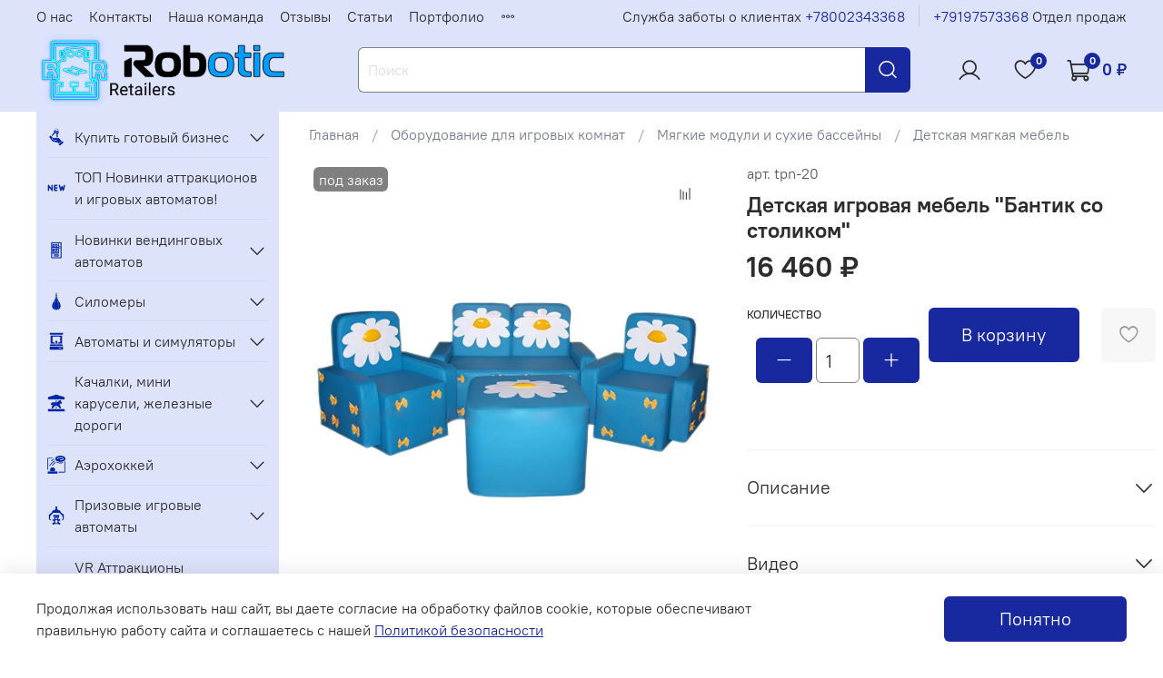

--- FILE ---
content_type: text/css
request_url: https://api.esplc.ru/widgets/modal/assets/index-B2GZ1JXL.css
body_size: 69453
content:
.eshoplogistic-widget-modal *,.eshoplogistic-widget-modal *:before,.eshoplogistic-widget-modal *:after{box-sizing:border-box}.eshoplogistic-widget-modal div,.eshoplogistic-widget-modal span,.eshoplogistic-widget-modal applet,.eshoplogistic-widget-modal object,.eshoplogistic-widget-modal iframe,.eshoplogistic-widget-modal h1,.eshoplogistic-widget-modal h2,.eshoplogistic-widget-modal h3,.eshoplogistic-widget-modal h4,.eshoplogistic-widget-modal h5,.eshoplogistic-widget-modal h6,.eshoplogistic-widget-modal p,.eshoplogistic-widget-modal blockquote,.eshoplogistic-widget-modal pre,.eshoplogistic-widget-modal a,.eshoplogistic-widget-modal abbr,.eshoplogistic-widget-modal acronym,.eshoplogistic-widget-modal address,.eshoplogistic-widget-modal big,.eshoplogistic-widget-modal cite,.eshoplogistic-widget-modal code,.eshoplogistic-widget-modal del,.eshoplogistic-widget-modal dfn,.eshoplogistic-widget-modal em,.eshoplogistic-widget-modal img,.eshoplogistic-widget-modal ins,.eshoplogistic-widget-modal kbd,.eshoplogistic-widget-modal q,.eshoplogistic-widget-modal s,.eshoplogistic-widget-modal samp,.eshoplogistic-widget-modal small,.eshoplogistic-widget-modal strike,.eshoplogistic-widget-modal strong,.eshoplogistic-widget-modal sub,.eshoplogistic-widget-modal sup,.eshoplogistic-widget-modal tt,.eshoplogistic-widget-modal var,.eshoplogistic-widget-modal b,.eshoplogistic-widget-modal u,.eshoplogistic-widget-modal i,.eshoplogistic-widget-modal center,.eshoplogistic-widget-modal dl,.eshoplogistic-widget-modal dt,.eshoplogistic-widget-modal dd,.eshoplogistic-widget-modal ol,.eshoplogistic-widget-modal ul,.eshoplogistic-widget-modal li,.eshoplogistic-widget-modal fieldset,.eshoplogistic-widget-modal form,.eshoplogistic-widget-modal label,.eshoplogistic-widget-modal legend,.eshoplogistic-widget-modal table,.eshoplogistic-widget-modal caption,.eshoplogistic-widget-modal tbody,.eshoplogistic-widget-modal tfoot,.eshoplogistic-widget-modal thead,.eshoplogistic-widget-modal tr,.eshoplogistic-widget-modal th,.eshoplogistic-widget-modal td,.eshoplogistic-widget-modal article,.eshoplogistic-widget-modal aside,.eshoplogistic-widget-modal canvas,.eshoplogistic-widget-modal details,.eshoplogistic-widget-modal embed,.eshoplogistic-widget-modal figure,.eshoplogistic-widget-modal figcaption,.eshoplogistic-widget-modal footer,.eshoplogistic-widget-modal header,.eshoplogistic-widget-modal hgroup,.eshoplogistic-widget-modal menu,.eshoplogistic-widget-modal nav,.eshoplogistic-widget-modal output,.eshoplogistic-widget-modal ruby,.eshoplogistic-widget-modal section,.eshoplogistic-widget-modal summary,.eshoplogistic-widget-modal time,.eshoplogistic-widget-modal mark,.eshoplogistic-widget-modal audio,.eshoplogistic-widget-modal video,.eshoplogistic-widget-modal button{margin:0;padding:0;border:0;background:none;font-size:100%;font:inherit;vertical-align:baseline}.eshoplogistic-widget-modal input,.eshoplogistic-widget-modal textarea,.eshoplogistic-widget-modal button{-webkit-appearance:none;-webkit-font-smoothing:antialiased;resize:none}.eshoplogistic-widget-modal input:focus,.eshoplogistic-widget-modal textarea:focus,.eshoplogistic-widget-modal button:focus{box-shadow:unset;outline:none}.eshoplogistic-widget-modal input[type=radio]{-webkit-appearance:radio}.eshoplogistic-widget-modal ol,.eshoplogistic-widget-modal ul{list-style:none}.eshoplogistic-widget-modal a{text-decoration:none;color:inherit}.eshoplogistic-widget-modal p,.eshoplogistic-widget-modal a,.eshoplogistic-widget-modal span,.eshoplogistic-widget-modal h1,.eshoplogistic-widget-modal h2,.eshoplogistic-widget-modal h3,.eshoplogistic-widget-modal h4,.eshoplogistic-widget-modal input,.eshoplogistic-widget-modal label,.eshoplogistic-widget-modal textarea,.eshoplogistic-widget-modal b,.eshoplogistic-widget-modal strong,.eshoplogistic-widget-modal button,.eshoplogistic-widget-modal ul li,.eshoplogistic-widget-modal address,.eshoplogistic-widget-modal ol li{color:inherit;font-family:inherit;font-size:inherit;line-height:inherit;font-style:inherit;text-transform:inherit;cursor:inherit}.eshoplogistic-widget-modal [data-ui-modal=scroll]{overflow:hidden;padding-right:17px}.eshoplogistic-widget-modal [data-ui-modal]{overflow:hidden;padding-right:0}.eshoplogistic-widget-modal .eshoplogistic-theme .leaflet-pane,.eshoplogistic-widget-modal .eshoplogistic-theme .leaflet-tile,.eshoplogistic-widget-modal .eshoplogistic-theme .leaflet-marker-icon,.eshoplogistic-widget-modal .eshoplogistic-theme .leaflet-marker-shadow,.eshoplogistic-widget-modal .eshoplogistic-theme .leaflet-tile-container,.eshoplogistic-widget-modal .eshoplogistic-theme .leaflet-pane>svg,.eshoplogistic-widget-modal .eshoplogistic-theme .leaflet-pane>canvas,.eshoplogistic-widget-modal .eshoplogistic-theme .leaflet-zoom-box,.eshoplogistic-widget-modal .eshoplogistic-theme .leaflet-image-layer,.eshoplogistic-widget-modal .eshoplogistic-theme .leaflet-layer{position:absolute;left:0;top:0}.eshoplogistic-widget-modal .eshoplogistic-theme .leaflet-container{overflow:hidden}.eshoplogistic-widget-modal .eshoplogistic-theme .leaflet-tile,.eshoplogistic-widget-modal .eshoplogistic-theme .leaflet-marker-icon,.eshoplogistic-widget-modal .eshoplogistic-theme .leaflet-marker-shadow{-webkit-user-select:none;-moz-user-select:none;user-select:none;-webkit-user-drag:none}.eshoplogistic-widget-modal .eshoplogistic-theme .leaflet-safari .leaflet-tile{image-rendering:-webkit-optimize-contrast}.eshoplogistic-widget-modal .eshoplogistic-theme .leaflet-safari .leaflet-tile-container{width:1600px;height:1600px;-webkit-transform-origin:0 0}.eshoplogistic-widget-modal .eshoplogistic-theme .leaflet-marker-icon,.eshoplogistic-widget-modal .eshoplogistic-theme .leaflet-marker-shadow{display:block}.eshoplogistic-widget-modal .eshoplogistic-theme .leaflet-container .leaflet-overlay-pane svg{max-width:none!important;max-height:none!important}.eshoplogistic-widget-modal .eshoplogistic-theme .leaflet-container .leaflet-marker-pane img,.eshoplogistic-widget-modal .eshoplogistic-theme .leaflet-container .leaflet-shadow-pane img,.eshoplogistic-widget-modal .eshoplogistic-theme .leaflet-container .leaflet-tile-pane img,.eshoplogistic-widget-modal .eshoplogistic-theme .leaflet-container img.leaflet-image-layer,.eshoplogistic-widget-modal .eshoplogistic-theme .leaflet-container .leaflet-tile{max-width:none!important;max-height:none!important;width:auto;padding:0}.eshoplogistic-widget-modal .eshoplogistic-theme .leaflet-container img.leaflet-tile{mix-blend-mode:plus-lighter}.eshoplogistic-widget-modal .eshoplogistic-theme .leaflet-container.leaflet-touch-zoom{touch-action:pan-x pan-y}.eshoplogistic-widget-modal .eshoplogistic-theme .leaflet-container.leaflet-touch-drag{touch-action:none;touch-action:pinch-zoom}.eshoplogistic-widget-modal .eshoplogistic-theme .leaflet-container.leaflet-touch-drag.leaflet-touch-zoom{touch-action:none}.eshoplogistic-widget-modal .eshoplogistic-theme .leaflet-container{-webkit-tap-highlight-color:transparent}.eshoplogistic-widget-modal .eshoplogistic-theme .leaflet-container a{-webkit-tap-highlight-color:rgba(51,181,229,.4)}.eshoplogistic-widget-modal .eshoplogistic-theme .leaflet-tile{visibility:hidden}.eshoplogistic-widget-modal .eshoplogistic-theme .leaflet-tile-loaded{visibility:inherit}.eshoplogistic-widget-modal .eshoplogistic-theme .leaflet-zoom-box{width:0;height:0;box-sizing:border-box;z-index:800}.eshoplogistic-widget-modal .eshoplogistic-theme .leaflet-pane{z-index:400}.eshoplogistic-widget-modal .eshoplogistic-theme .leaflet-tile-pane{z-index:200}.eshoplogistic-widget-modal .eshoplogistic-theme .leaflet-overlay-pane{z-index:400}.eshoplogistic-widget-modal .eshoplogistic-theme .leaflet-shadow-pane{z-index:500}.eshoplogistic-widget-modal .eshoplogistic-theme .leaflet-marker-pane{z-index:600}.eshoplogistic-widget-modal .eshoplogistic-theme .leaflet-tooltip-pane{z-index:650}.eshoplogistic-widget-modal .eshoplogistic-theme .leaflet-popup-pane{z-index:700}.eshoplogistic-widget-modal .eshoplogistic-theme .leaflet-map-pane canvas{z-index:100}.eshoplogistic-widget-modal .eshoplogistic-theme .leaflet-map-pane svg{z-index:200}.eshoplogistic-widget-modal .eshoplogistic-theme .leaflet-control{position:relative;z-index:800;pointer-events:auto}.eshoplogistic-widget-modal .eshoplogistic-theme .leaflet-top,.eshoplogistic-widget-modal .eshoplogistic-theme .leaflet-bottom{position:absolute;z-index:1000;pointer-events:none}.eshoplogistic-widget-modal .eshoplogistic-theme .leaflet-top{top:0}.eshoplogistic-widget-modal .eshoplogistic-theme .leaflet-right{right:0}.eshoplogistic-widget-modal .eshoplogistic-theme .leaflet-bottom{bottom:0}.eshoplogistic-widget-modal .eshoplogistic-theme .leaflet-left{left:0}.eshoplogistic-widget-modal .eshoplogistic-theme .leaflet-control{float:left;clear:both}.eshoplogistic-widget-modal .eshoplogistic-theme .leaflet-right .leaflet-control{float:right}.eshoplogistic-widget-modal .eshoplogistic-theme .leaflet-top .leaflet-control{margin-top:10px}.eshoplogistic-widget-modal .eshoplogistic-theme .leaflet-bottom .leaflet-control{margin-bottom:10px}.eshoplogistic-widget-modal .eshoplogistic-theme .leaflet-left .leaflet-control{margin-left:10px}.eshoplogistic-widget-modal .eshoplogistic-theme .leaflet-right .leaflet-control{margin-right:10px}.eshoplogistic-widget-modal .eshoplogistic-theme .leaflet-fade-anim .leaflet-popup{opacity:0;transition:opacity .2s linear}.eshoplogistic-widget-modal .eshoplogistic-theme .leaflet-fade-anim .leaflet-map-pane .leaflet-popup{opacity:1}.eshoplogistic-widget-modal .eshoplogistic-theme .leaflet-zoom-animated{transform-origin:0 0}.eshoplogistic-widget-modal .eshoplogistic-theme svg.leaflet-zoom-animated{will-change:transform}.eshoplogistic-widget-modal .eshoplogistic-theme .leaflet-zoom-anim .leaflet-zoom-animated{transition:transform .25s cubic-bezier(0,0,.25,1)}.eshoplogistic-widget-modal .eshoplogistic-theme .leaflet-zoom-anim .leaflet-tile,.eshoplogistic-widget-modal .eshoplogistic-theme .leaflet-pan-anim .leaflet-tile{transition:none}.eshoplogistic-widget-modal .eshoplogistic-theme .leaflet-zoom-anim .leaflet-zoom-hide{visibility:hidden}.eshoplogistic-widget-modal .eshoplogistic-theme .leaflet-interactive{cursor:pointer}.eshoplogistic-widget-modal .eshoplogistic-theme .leaflet-grab{cursor:grab}.eshoplogistic-widget-modal .eshoplogistic-theme .leaflet-crosshair,.eshoplogistic-widget-modal .eshoplogistic-theme .leaflet-crosshair .leaflet-interactive{cursor:crosshair}.eshoplogistic-widget-modal .eshoplogistic-theme .leaflet-popup-pane,.eshoplogistic-widget-modal .eshoplogistic-theme .leaflet-control{cursor:auto}.eshoplogistic-widget-modal .eshoplogistic-theme .leaflet-dragging .leaflet-grab,.eshoplogistic-widget-modal .eshoplogistic-theme .leaflet-dragging .leaflet-grab .leaflet-interactive,.eshoplogistic-widget-modal .eshoplogistic-theme .leaflet-dragging .leaflet-marker-draggable{cursor:grabbing}.eshoplogistic-widget-modal .eshoplogistic-theme .leaflet-marker-icon,.eshoplogistic-widget-modal .eshoplogistic-theme .leaflet-marker-shadow,.eshoplogistic-widget-modal .eshoplogistic-theme .leaflet-image-layer,.eshoplogistic-widget-modal .eshoplogistic-theme .leaflet-pane>svg path,.eshoplogistic-widget-modal .eshoplogistic-theme .leaflet-tile-container{pointer-events:none}.eshoplogistic-widget-modal .eshoplogistic-theme .leaflet-marker-icon.leaflet-interactive,.eshoplogistic-widget-modal .eshoplogistic-theme .leaflet-image-layer.leaflet-interactive,.eshoplogistic-widget-modal .eshoplogistic-theme .leaflet-pane>svg path.leaflet-interactive,.eshoplogistic-widget-modal .eshoplogistic-theme svg.leaflet-image-layer.leaflet-interactive path{pointer-events:auto}.eshoplogistic-widget-modal .eshoplogistic-theme .leaflet-container{background:#ddd;outline-offset:1px}.eshoplogistic-widget-modal .eshoplogistic-theme .leaflet-container a{color:#0078a8}.eshoplogistic-widget-modal .eshoplogistic-theme .leaflet-zoom-box{border:2px dotted #38f;background:#ffffff80}.eshoplogistic-widget-modal .eshoplogistic-theme .leaflet-container{font-family:Helvetica Neue,Arial,Helvetica,sans-serif;font-size:12px;font-size:.75rem;line-height:1.5}.eshoplogistic-widget-modal .eshoplogistic-theme .leaflet-bar{box-shadow:0 1px 5px #000000a6;border-radius:4px}.eshoplogistic-widget-modal .eshoplogistic-theme .leaflet-bar a{background-color:#fff;border-bottom:1px solid #ccc;width:26px;height:26px;line-height:26px;display:block;text-align:center;text-decoration:none;color:#000}.eshoplogistic-widget-modal .eshoplogistic-theme .leaflet-bar a,.eshoplogistic-widget-modal .eshoplogistic-theme .leaflet-control-layers-toggle{background-position:50% 50%;background-repeat:no-repeat;display:block}.eshoplogistic-widget-modal .eshoplogistic-theme .leaflet-bar a:hover,.eshoplogistic-widget-modal .eshoplogistic-theme .leaflet-bar a:focus{background-color:#f4f4f4}.eshoplogistic-widget-modal .eshoplogistic-theme .leaflet-bar a:first-child{border-top-left-radius:4px;border-top-right-radius:4px}.eshoplogistic-widget-modal .eshoplogistic-theme .leaflet-bar a:last-child{border-bottom-left-radius:4px;border-bottom-right-radius:4px;border-bottom:none}.eshoplogistic-widget-modal .eshoplogistic-theme .leaflet-bar a.leaflet-disabled{cursor:default;background-color:#f4f4f4;color:#bbb}.eshoplogistic-widget-modal .eshoplogistic-theme .leaflet-touch .leaflet-bar a{width:30px;height:30px;line-height:30px}.eshoplogistic-widget-modal .eshoplogistic-theme .leaflet-touch .leaflet-bar a:first-child{border-top-left-radius:2px;border-top-right-radius:2px}.eshoplogistic-widget-modal .eshoplogistic-theme .leaflet-touch .leaflet-bar a:last-child{border-bottom-left-radius:2px;border-bottom-right-radius:2px}.eshoplogistic-widget-modal .eshoplogistic-theme .leaflet-control-zoom-in,.eshoplogistic-widget-modal .eshoplogistic-theme .leaflet-control-zoom-out{font:700 18px Lucida Console,Monaco,monospace;text-indent:1px}.eshoplogistic-widget-modal .eshoplogistic-theme .leaflet-touch .leaflet-control-zoom-in,.eshoplogistic-widget-modal .eshoplogistic-theme .leaflet-touch .leaflet-control-zoom-out{font-size:22px}.eshoplogistic-widget-modal .eshoplogistic-theme .leaflet-control-layers{box-shadow:0 1px 5px #0006;background:#fff;border-radius:5px}.eshoplogistic-widget-modal .eshoplogistic-theme .leaflet-control-layers-toggle{background-image:url([data-uri]);width:36px;height:36px}.eshoplogistic-widget-modal .eshoplogistic-theme .leaflet-retina .leaflet-control-layers-toggle{background-image:url([data-uri]);background-size:26px 26px}.eshoplogistic-widget-modal .eshoplogistic-theme .leaflet-touch .leaflet-control-layers-toggle{width:44px;height:44px}.eshoplogistic-widget-modal .eshoplogistic-theme .leaflet-control-layers .leaflet-control-layers-list,.eshoplogistic-widget-modal .eshoplogistic-theme .leaflet-control-layers-expanded .leaflet-control-layers-toggle{display:none}.eshoplogistic-widget-modal .eshoplogistic-theme .leaflet-control-layers-expanded .leaflet-control-layers-list{display:block;position:relative}.eshoplogistic-widget-modal .eshoplogistic-theme .leaflet-control-layers-list{border:0;margin:0;padding:0}.eshoplogistic-widget-modal .eshoplogistic-theme .leaflet-control-layers-expanded{padding:6px 10px 6px 6px;color:#333;background:#fff}.eshoplogistic-widget-modal .eshoplogistic-theme .leaflet-control-layers-scrollbar{overflow-y:scroll;overflow-x:hidden;padding-right:5px}.eshoplogistic-widget-modal .eshoplogistic-theme .leaflet-control-layers-selector{margin-top:2px;position:relative;top:1px}.eshoplogistic-widget-modal .eshoplogistic-theme .leaflet-control-layers label{display:block;font-size:13px;font-size:1.08333em}.eshoplogistic-widget-modal .eshoplogistic-theme .leaflet-control-layers-separator{height:0;border-top:1px solid #ddd;margin:5px -10px 5px -6px}.eshoplogistic-widget-modal .eshoplogistic-theme .leaflet-default-icon-path{background-image:url([data-uri])}.eshoplogistic-widget-modal .eshoplogistic-theme .leaflet-container .leaflet-control-attribution{background:#fff;background:#fffc;margin:0}.eshoplogistic-widget-modal .eshoplogistic-theme .leaflet-control-attribution,.eshoplogistic-widget-modal .eshoplogistic-theme .leaflet-control-scale-line{padding:0 5px;color:#333;line-height:1.4}.eshoplogistic-widget-modal .eshoplogistic-theme .leaflet-control-attribution a{text-decoration:none}.eshoplogistic-widget-modal .eshoplogistic-theme .leaflet-control-attribution a:hover,.eshoplogistic-widget-modal .eshoplogistic-theme .leaflet-control-attribution a:focus{text-decoration:underline}.eshoplogistic-widget-modal .eshoplogistic-theme .leaflet-attribution-flag{display:inline!important;vertical-align:baseline!important;width:1em;height:.6669em}.eshoplogistic-widget-modal .eshoplogistic-theme .leaflet-left .leaflet-control-scale{margin-left:5px}.eshoplogistic-widget-modal .eshoplogistic-theme .leaflet-bottom .leaflet-control-scale{margin-bottom:5px}.eshoplogistic-widget-modal .eshoplogistic-theme .leaflet-control-scale-line{border:2px solid #777;border-top:none;line-height:1.1;padding:2px 5px 1px;white-space:nowrap;box-sizing:border-box;background:#fffc;text-shadow:1px 1px #fff}.eshoplogistic-widget-modal .eshoplogistic-theme .leaflet-control-scale-line:not(:first-child){border-top:2px solid #777;border-bottom:none;margin-top:-2px}.eshoplogistic-widget-modal .eshoplogistic-theme .leaflet-control-scale-line:not(:first-child):not(:last-child){border-bottom:2px solid #777}.eshoplogistic-widget-modal .eshoplogistic-theme .leaflet-touch .leaflet-control-attribution,.eshoplogistic-widget-modal .eshoplogistic-theme .leaflet-touch .leaflet-control-layers,.eshoplogistic-widget-modal .eshoplogistic-theme .leaflet-touch .leaflet-bar{box-shadow:none}.eshoplogistic-widget-modal .eshoplogistic-theme .leaflet-touch .leaflet-control-layers,.eshoplogistic-widget-modal .eshoplogistic-theme .leaflet-touch .leaflet-bar{border:2px solid rgba(0,0,0,.2);background-clip:padding-box}.eshoplogistic-widget-modal .eshoplogistic-theme .leaflet-popup{position:absolute;text-align:center;margin-bottom:20px}.eshoplogistic-widget-modal .eshoplogistic-theme .leaflet-popup-content-wrapper{padding:1px;text-align:left;border-radius:12px}.eshoplogistic-widget-modal .eshoplogistic-theme .leaflet-popup-content{margin:13px 24px 13px 20px;line-height:1.3;font-size:13px;font-size:1.08333em;min-height:1px}.eshoplogistic-widget-modal .eshoplogistic-theme .leaflet-popup-tip-container{width:40px;height:20px;position:absolute;left:50%;margin-top:-1px;margin-left:-20px;overflow:hidden;pointer-events:none}.eshoplogistic-widget-modal .eshoplogistic-theme .leaflet-popup-tip{width:17px;height:17px;padding:1px;margin:-10px auto 0;pointer-events:auto;transform:rotate(45deg)}.eshoplogistic-widget-modal .eshoplogistic-theme .leaflet-popup-content-wrapper,.eshoplogistic-widget-modal .eshoplogistic-theme .leaflet-popup-tip{background:#fff;color:#333;box-shadow:0 3px 14px #0006}.eshoplogistic-widget-modal .eshoplogistic-theme .leaflet-container a.leaflet-popup-close-button{position:absolute;top:0;right:0;border:none;text-align:center;width:30px;height:24px;cursor:pointer;font:24px/24px Tahoma,Verdana,sans-serif;color:#757575;text-decoration:none;background:transparent}.eshoplogistic-widget-modal .eshoplogistic-theme .leaflet-container a.leaflet-popup-close-button:hover,.eshoplogistic-widget-modal .eshoplogistic-theme .leaflet-container a.leaflet-popup-close-button:focus{color:#585858}.eshoplogistic-widget-modal .eshoplogistic-theme .leaflet-popup-scrolled{overflow:auto}.eshoplogistic-widget-modal .eshoplogistic-theme .leaflet-div-icon{background:#fff;border:1px solid #666}.eshoplogistic-widget-modal .eshoplogistic-theme .leaflet-tooltip{position:absolute;padding:6px;background-color:#fff;border:1px solid #fff;border-radius:3px;color:#222;white-space:nowrap;-webkit-user-select:none;-moz-user-select:none;user-select:none;pointer-events:none;box-shadow:0 1px 3px #0006}.eshoplogistic-widget-modal .eshoplogistic-theme .leaflet-tooltip.leaflet-interactive{cursor:pointer;pointer-events:auto}.eshoplogistic-widget-modal .eshoplogistic-theme .leaflet-tooltip-top:before,.eshoplogistic-widget-modal .eshoplogistic-theme .leaflet-tooltip-bottom:before,.eshoplogistic-widget-modal .eshoplogistic-theme .leaflet-tooltip-left:before,.eshoplogistic-widget-modal .eshoplogistic-theme .leaflet-tooltip-right:before{position:absolute;pointer-events:none;border:6px solid transparent;background:transparent;content:""}.eshoplogistic-widget-modal .eshoplogistic-theme .leaflet-tooltip-bottom{margin-top:6px}.eshoplogistic-widget-modal .eshoplogistic-theme .leaflet-tooltip-top{margin-top:-6px}.eshoplogistic-widget-modal .eshoplogistic-theme .leaflet-tooltip-bottom:before,.eshoplogistic-widget-modal .eshoplogistic-theme .leaflet-tooltip-top:before{left:50%;margin-left:-6px}.eshoplogistic-widget-modal .eshoplogistic-theme .leaflet-tooltip-top:before{bottom:0;margin-bottom:-12px;border-top-color:#fff}.eshoplogistic-widget-modal .eshoplogistic-theme .leaflet-tooltip-bottom:before{top:0;margin-top:-12px;margin-left:-6px;border-bottom-color:#fff}.eshoplogistic-widget-modal .eshoplogistic-theme .leaflet-tooltip-left{margin-left:-6px}.eshoplogistic-widget-modal .eshoplogistic-theme .leaflet-tooltip-right{margin-left:6px}.eshoplogistic-widget-modal .eshoplogistic-theme .leaflet-tooltip-left:before,.eshoplogistic-widget-modal .eshoplogistic-theme .leaflet-tooltip-right:before{top:50%;margin-top:-6px}.eshoplogistic-widget-modal .eshoplogistic-theme .leaflet-tooltip-left:before{right:0;margin-right:-12px;border-left-color:#fff}.eshoplogistic-widget-modal .eshoplogistic-theme .leaflet-tooltip-right:before{left:0;margin-left:-12px;border-right-color:#fff}@media print{.eshoplogistic-widget-modal .eshoplogistic-theme .leaflet-control{-webkit-print-color-adjust:exact;print-color-adjust:exact}}.eshoplogistic-widget-modal .eshoplogistic-theme .leaflet-cluster-anim .leaflet-marker-icon,.eshoplogistic-widget-modal .eshoplogistic-theme .leaflet-cluster-anim .leaflet-marker-shadow{transition:transform .3s ease-out,opacity .3s ease-in}.eshoplogistic-widget-modal .eshoplogistic-theme .leaflet-cluster-spider-leg{transition:stroke-dashoffset .3s ease-out,stroke-opacity .3s ease-in}.eshoplogistic-widget-modal .eshoplogistic-theme .marker-cluster-small{background-color:#b5e28c99}.eshoplogistic-widget-modal .eshoplogistic-theme .marker-cluster-small div{background-color:#6ecc3999}.eshoplogistic-widget-modal .eshoplogistic-theme .marker-cluster-medium{background-color:#f1d35799}.eshoplogistic-widget-modal .eshoplogistic-theme .marker-cluster-medium div{background-color:#f0c20c99}.eshoplogistic-widget-modal .eshoplogistic-theme .marker-cluster-large{background-color:#fd9c7399}.eshoplogistic-widget-modal .eshoplogistic-theme .marker-cluster-large div{background-color:#f1801799}.eshoplogistic-widget-modal .eshoplogistic-theme .leaflet-oldie .marker-cluster-small{background-color:#b5e28c}.eshoplogistic-widget-modal .eshoplogistic-theme .leaflet-oldie .marker-cluster-small div{background-color:#6ecc39}.eshoplogistic-widget-modal .eshoplogistic-theme .leaflet-oldie .marker-cluster-medium{background-color:#f1d357}.eshoplogistic-widget-modal .eshoplogistic-theme .leaflet-oldie .marker-cluster-medium div{background-color:#f0c20c}.eshoplogistic-widget-modal .eshoplogistic-theme .leaflet-oldie .marker-cluster-large{background-color:#fd9c73}.eshoplogistic-widget-modal .eshoplogistic-theme .leaflet-oldie .marker-cluster-large div{background-color:#f18017}.eshoplogistic-widget-modal .eshoplogistic-theme .marker-cluster{background-clip:padding-box;border-radius:20px}.eshoplogistic-widget-modal .eshoplogistic-theme .marker-cluster div{width:30px;height:30px;margin-left:5px;margin-top:5px;text-align:center;border-radius:15px;font:12px Helvetica Neue,Arial,Helvetica,sans-serif}.eshoplogistic-widget-modal .eshoplogistic-theme .marker-cluster span{line-height:30px}@keyframes eshoplogistic-theme-skeleton{to{transform:translate(100%)}}.eshoplogistic-widget-modal .eshoplogistic-theme{position:relative;z-index:100000000;font-size:1rem;font-family:Roboto,Arial,serif}.eshoplogistic-widget-modal .eshoplogistic-theme ::-webkit-scrollbar-thumb{border-radius:12px;background:#6b7280;-webkit-box-shadow:inset 0 0 6px #6b7280}.eshoplogistic-widget-modal .eshoplogistic-theme ::-webkit-scrollbar{-webkit-appearance:none;width:6px;height:6px}.eshoplogistic-widget-modal .eshoplogistic-theme ::-webkit-scrollbar-track{background:#d1d5db;border-radius:12px;-webkit-box-shadow:inset 0 0 6px #d1d5db}.eshoplogistic-widget-modal .eshoplogistic-theme b,.eshoplogistic-widget-modal .eshoplogistic-theme strong{font-weight:600}.eshoplogistic-widget-modal .eshoplogistic-theme p{margin-bottom:.5rem;line-height:1.25rem}.eshoplogistic-widget-modal .eshoplogistic-theme-container{width:100%;margin-right:auto;margin-left:auto}@media(min-width:640px){.eshoplogistic-widget-modal .eshoplogistic-theme-container{max-width:640px}}@media(min-width:768px){.eshoplogistic-widget-modal .eshoplogistic-theme-container{max-width:768px}}@media(min-width:1024px){.eshoplogistic-widget-modal .eshoplogistic-theme-container{max-width:1024px}}@media(min-width:1280px){.eshoplogistic-widget-modal .eshoplogistic-theme-container{max-width:1280px}}@media(min-width:1536px){.eshoplogistic-widget-modal .eshoplogistic-theme-container{max-width:1536px}}.eshoplogistic-widget-modal .eshoplogistic-theme-fade-leave-active,.eshoplogistic-widget-modal .eshoplogistic-theme-fade-enter-active{transition-property:all;transition-timing-function:cubic-bezier(.4,0,.2,1);transition-duration:.15s}.eshoplogistic-widget-modal .eshoplogistic-theme-fade-enter,.eshoplogistic-widget-modal .eshoplogistic-theme-fade-leave-to{opacity:0}.eshoplogistic-widget-modal .eshoplogistic-theme-skeleton{position:relative;overflow:hidden;background:#d1d5db}.eshoplogistic-widget-modal .eshoplogistic-theme-skeleton:after{position:absolute;inset:0;transform:translate(-100%);background-image:linear-gradient(90deg,#fff0 0,#fff3 20%,#ffffff80 60%,#fff0);animation:eshoplogistic-theme-skeleton 2s infinite;content:""}.eshoplogistic-widget-modal .eshoplogistic-theme-h2{font-size:1.125rem;font-weight:600}.eshoplogistic-widget-modal .eshoplogistic-theme-label{display:block;vertical-align:middle;line-height:1.5rem}.eshoplogistic-widget-modal .eshoplogistic-theme-label_size-small{font-size:.875rem;line-height:1.25rem}.eshoplogistic-widget-modal .eshoplogistic-theme-label_radiobutton{position:relative;display:flex;align-items:center;line-height:1rem}.eshoplogistic-widget-modal .eshoplogistic-theme-label_disabled{cursor:not-allowed;color:#6b7280}.eshoplogistic-widget-modal .eshoplogistic-theme-input{border-width:1px;border-style:solid;border-color:#d1d5db;background:#fff}.eshoplogistic-widget-modal .eshoplogistic-theme-input:focus-visible{outline:2px solid transparent;outline-offset:2px}.eshoplogistic-widget-modal .eshoplogistic-theme-input:disabled{background:#f3f4f6;cursor:not-allowed}.eshoplogistic-widget-modal .eshoplogistic-theme-input_danger{border-color:#ef4444}.eshoplogistic-widget-modal .eshoplogistic-theme-input_size-medium{padding:.5rem}.eshoplogistic-widget-modal .eshoplogistic-theme-input_full-width{width:100%}.eshoplogistic-widget-modal .eshoplogistic-theme-input-search{cursor:pointer;position:relative;width:100%}.eshoplogistic-widget-modal .eshoplogistic-theme-input-search__input{width:100%;padding-right:60px;text-overflow:ellipsis}.eshoplogistic-widget-modal .eshoplogistic-theme-input-search__controls{position:absolute;top:0;right:5px;height:100%;z-index:10;display:flex;gap:10px;align-items:center}.eshoplogistic-widget-modal .eshoplogistic-theme-input-search__button-clear{width:16px;height:100%;position:relative;top:3px;cursor:pointer}.eshoplogistic-widget-modal .eshoplogistic-theme-input-search__button-clear>*{fill:#9ca3af}.eshoplogistic-widget-modal .eshoplogistic-theme-input-search__button-dropdown{width:20px;height:37px;transform:rotate(-90deg);transition:.3s}.eshoplogistic-widget-modal .eshoplogistic-theme-input-search__button-dropdown svg,.eshoplogistic-widget-modal .eshoplogistic-theme-input-search__button-dropdown path{fill:#6b7280}.eshoplogistic-widget-modal .eshoplogistic-theme-input-search__button-dropdown_active{transform:rotate(90deg);translate:-2px 0px}.eshoplogistic-widget-modal .eshoplogistic-theme-input-search__results{position:absolute;top:100%;left:0;width:100%;background:#fff;border-right:1px solid #d1d5db;border-left:1px solid #d1d5db;border-bottom:1px solid #d1d5db;z-index:1000;overflow-y:auto;overscroll-behavior:none;max-height:16rem}.eshoplogistic-widget-modal .eshoplogistic-theme-input-search__results__item{padding:.25rem .5rem;cursor:pointer;font-size:.875rem}.eshoplogistic-widget-modal .eshoplogistic-theme-input-search__results__item:hover{background:#f3f4f6}.eshoplogistic-widget-modal .eshoplogistic-theme-input-search__results__item:first-child{margin-top:.5rem}.eshoplogistic-widget-modal .eshoplogistic-theme-input-search__results__item:last-child{margin-bottom:.5rem}.eshoplogistic-widget-modal .eshoplogistic-theme-input-search__preloader{position:absolute;right:.75rem;top:.5rem}.eshoplogistic-widget-modal .eshoplogistic-theme-input-search-city .eshoplogistic-theme-input-search__results{display:grid;grid-template-columns:repeat(auto-fit,minmax(250px,1fr));gap:0px 5px}.eshoplogistic-widget-modal .eshoplogistic-theme-input-search-city .eshoplogistic-theme-input-search__results__item{padding:.25rem .5rem;cursor:default;width:100%;font-size:.875rem}.eshoplogistic-widget-modal .eshoplogistic-theme-input-search-city .eshoplogistic-theme-input-search__results__item:first-child{margin-top:0rem}.eshoplogistic-widget-modal .eshoplogistic-theme-input-search-city .eshoplogistic-theme-input-search__results__item:last-child{margin-bottom:0rem}.eshoplogistic-widget-modal .eshoplogistic-theme-input-search-city .eshoplogistic-theme-input-search__results__item:hover{background:transparent}.eshoplogistic-widget-modal .eshoplogistic-theme-input-search-city .eshoplogistic-theme-input-search__results__item_active{font-weight:600}.eshoplogistic-widget-modal .eshoplogistic-theme-input-search-city .eshoplogistic-theme-input-search__results__item__name{color:#279fc5}.eshoplogistic-widget-modal .eshoplogistic-theme-input-search-city .eshoplogistic-theme-input-search__results__item_subtitle{font-size:1.125rem;color:#000}.eshoplogistic-widget-modal .eshoplogistic-theme-input-search-city .eshoplogistic-theme-input-search__results__item__type{font-size:.75rem;margin-left:.2rem;color:#9ca3af}.eshoplogistic-widget-modal .eshoplogistic-theme-input-search-city .eshoplogistic-theme-input-search__results__item__sub-region{font-size:.75rem;color:#9ca3af}.eshoplogistic-widget-modal .eshoplogistic-theme-input-search-city .eshoplogistic-theme-input-search__results__item_full-width{max-width:100%}.eshoplogistic-widget-modal .eshoplogistic-theme-input-search-city .eshoplogistic-theme-input-search__results__item .eshoplogistic-theme-input-search__results__item{max-width:100%;cursor:pointer}.eshoplogistic-widget-modal .eshoplogistic-theme-input-search-city .eshoplogistic-theme-input-search__results__item .eshoplogistic-theme-input-search__results__item_subtitle{cursor:default}.eshoplogistic-widget-modal .eshoplogistic-theme-input-checkbox-wrapper{display:flex;align-items:center}.eshoplogistic-widget-modal .eshoplogistic-theme-input+.eshoplogistic-theme-hint,.eshoplogistic-widget-modal .eshoplogistic-theme-input-search+.eshoplogistic-theme-hint{margin-top:.5rem}.eshoplogistic-widget-modal .eshoplogistic-theme-radiobutton{display:inline-block;width:14px;height:14px;border:1px solid #6b7280;border-radius:90px;margin-right:.5rem}.eshoplogistic-widget-modal .eshoplogistic-theme-radiobutton-subscribe{display:block;font-size:.75rem;line-height:1rem;padding-left:22px;color:#6b7280}.eshoplogistic-widget-modal .eshoplogistic-theme-radiobutton[type=radio]{margin:0px .5rem 0px 0px}.eshoplogistic-widget-modal .eshoplogistic-theme-radiobutton[type=radio]:checked{border-color:#279fc5}.eshoplogistic-widget-modal .eshoplogistic-theme-checkbox[type=checkbox]{position:relative;margin-right:.5rem;margin-left:0;height:.875rem;width:.875rem;display:flex;cursor:pointer;border-width:1px;border-style:solid;border-color:#d1d5db;opacity:1;transition-property:all;transition-timing-function:cubic-bezier(.4,0,.2,1);transition-duration:.3s}.eshoplogistic-widget-modal .eshoplogistic-theme-checkbox[type=checkbox]:checked{box-shadow:inset 0 0 0 2px #fff;background:#279fc5;border-color:#279fc5}.eshoplogistic-widget-modal .eshoplogistic-theme-button{cursor:pointer;transition-property:all;transition-timing-function:cubic-bezier(.4,0,.2,1);transition-duration:.3s;border-width:1px;border-style:solid;color:#fff;background:#22a428;border-color:#22a428}.eshoplogistic-widget-modal .eshoplogistic-theme-button:hover{color:#22a428;background:#fff}.eshoplogistic-widget-modal .eshoplogistic-theme-button_size-medium{padding:.5rem 1rem}.eshoplogistic-widget-modal .eshoplogistic-theme-button_size-small{padding:.5rem .8rem;font-size:.75rem}.eshoplogistic-widget-modal .eshoplogistic-theme-button_link{background:transparent;border:none;color:#279fc5;padding:0;text-align:left}.eshoplogistic-widget-modal .eshoplogistic-theme-button_link:hover{color:#279fc5;text-decoration:underline;background:transparent}.eshoplogistic-widget-modal .eshoplogistic-theme-button_icon{background:transparent;border:none;padding:0}.eshoplogistic-widget-modal .eshoplogistic-theme-button_icon:hover{background:transparent}.eshoplogistic-widget-modal .eshoplogistic-theme-button_primary svg,.eshoplogistic-widget-modal .eshoplogistic-theme-button_primary svg g{fill:#279fc5}.eshoplogistic-widget-modal .eshoplogistic-theme-button_secondary{color:#9ca3af;background:transparent;border-color:#9ca3af}.eshoplogistic-widget-modal .eshoplogistic-theme-button_secondary:hover{color:#6b7280;border-color:#6b7280}.eshoplogistic-widget-modal .eshoplogistic-theme-button:disabled{color:#000;background:#d1d5db;border-color:#d1d5db;cursor:not-allowed}.eshoplogistic-widget-modal .eshoplogistic-theme-button:disabled:hover{background:#d1d5db;border-color:#d1d5db;color:#000}.eshoplogistic-widget-modal .eshoplogistic-theme-form-group{display:flex;flex-direction:row;flex-wrap:wrap}.eshoplogistic-widget-modal .eshoplogistic-theme-form-group:not(:last-child){margin-bottom:.75rem}.eshoplogistic-widget-modal .eshoplogistic-theme-form-group__label{margin-bottom:.5rem}.eshoplogistic-widget-modal .eshoplogistic-theme-form-group__error{font-size:.875rem;margin-top:.5rem;line-height:1.25rem;color:#ef4444;width:100%}@media(min-width:768px){.eshoplogistic-widget-modal .eshoplogistic-theme-form-group__error .eshoplogistic-theme.eshoplogistic-theme-group__error{font-size:.75rem;line-height:1rem}}.eshoplogistic-widget-modal .eshoplogistic-theme-form-group__require-symbol{color:#ef4444}.eshoplogistic-widget-modal .eshoplogistic-theme-link{cursor:pointer;color:#279fc5}.eshoplogistic-widget-modal .eshoplogistic-theme-icon_error{fill:#ef4444}.eshoplogistic-widget-modal .eshoplogistic-theme-icon_small{width:24px;height:24px}.eshoplogistic-widget-modal .eshoplogistic-theme-icon_normal{width:60px;height:60px}.eshoplogistic-widget-modal .eshoplogistic-theme-icon_semi-big{width:75px;height:75px}.eshoplogistic-widget-modal .eshoplogistic-theme-icon_big{width:90px;height:90px}.eshoplogistic-widget-modal .eshoplogistic-theme-preloader g{fill:#279fc5}.eshoplogistic-widget-modal .eshoplogistic-theme-preloader_small svg{width:24px;height:24px}.eshoplogistic-widget-modal .eshoplogistic-theme-preloader_with-overlay{background:#fffc;position:absolute;inset:0;width:100%;height:100%;display:flex;flex-direction:column;justify-content:center;align-items:center;z-index:100}.eshoplogistic-widget-modal .eshoplogistic-theme-disable:before{content:"";position:absolute;width:100%;height:100%;inset:0;z-index:50;background:#9ca3af;opacity:.5}.eshoplogistic-widget-modal .eshoplogistic-theme-image{max-height:100%;max-width:100%}.eshoplogistic-widget-modal .eshoplogistic-theme-active-icon{position:absolute;top:-10px;right:2px}.eshoplogistic-widget-modal .eshoplogistic-theme-active-icon svg{background:#fff}.eshoplogistic-widget-modal .eshoplogistic-theme-filter-button{cursor:pointer;border:1px solid #d1d5db;position:relative;padding:.75rem}.eshoplogistic-widget-modal .eshoplogistic-theme-filter-button_disabled:before{content:"";position:absolute;width:100%;height:100%;cursor:not-allowed;inset:0;background:#9ca3af;opacity:.5;z-index:40}.eshoplogistic-widget-modal .eshoplogistic-theme-filter-button_active{border-color:#279fc5}.eshoplogistic-widget-modal .eshoplogistic-theme-filter-button__header{display:flex;align-items:flex-start;justify-content:space-between}.eshoplogistic-widget-modal .eshoplogistic-theme-filter-button__footer{font-size:.875rem}.eshoplogistic-widget-modal .eshoplogistic-theme-filter-button__title{font-weight:700}.eshoplogistic-widget-modal .eshoplogistic-theme-filter-button__title.eshoplogistic-theme-skeleton{height:19px;max-width:90px;width:100%}.eshoplogistic-widget-modal .eshoplogistic-theme-filter-button__info{font-size:.875rem}.eshoplogistic-widget-modal .eshoplogistic-theme-filter-button__info__price{display:flex;flex-wrap:wrap;gap:4px}.eshoplogistic-widget-modal .eshoplogistic-theme-filter-button__info__price__value{color:#22a428;font-weight:600}.eshoplogistic-widget-modal .eshoplogistic-theme-filter-button__info__time{display:flex;flex-wrap:wrap;gap:4px}.eshoplogistic-widget-modal .eshoplogistic-theme-filter-button__info.eshoplogistic-theme-skeleton{max-width:90px;height:23px;width:100%;margin-bottom:10px}.eshoplogistic-widget-modal .eshoplogistic-theme-filter-button__footer.eshoplogistic-theme-skeleton{width:100%;height:33px}.eshoplogistic-widget-modal .eshoplogistic-theme-filter-button__error-message{color:#ef4444;font-size:.875rem;line-height:1.25rem}.eshoplogistic-widget-modal .eshoplogistic-theme-filter-button-group__accordion{border:1px solid #d1d5db}.eshoplogistic-widget-modal .eshoplogistic-theme-filter-button-group__accordion:not(:last-child){margin-bottom:1rem}.eshoplogistic-widget-modal .eshoplogistic-theme-filter-button-group__accordion_active{border-color:#279fc5}.eshoplogistic-widget-modal .eshoplogistic-theme-filter-button-group__accordion__toggle-button{margin-left:auto}.eshoplogistic-widget-modal .eshoplogistic-theme-service,.eshoplogistic-widget-modal .eshoplogistic-theme-service__wrapper{position:relative}.eshoplogistic-widget-modal .eshoplogistic-theme-service__wrapper.eshoplogistic-theme-service_active{border-color:#279fc5}.eshoplogistic-widget-modal .eshoplogistic-theme-service_inline{margin-bottom:.5rem;display:flex;align-items:flex-start}@media(min-width:640px){.eshoplogistic-widget-modal .eshoplogistic-theme-service_inline{margin-bottom:1.25rem}}.eshoplogistic-widget-modal .eshoplogistic-theme-service_inline .eshoplogistic-theme-service__logo-wrapper{margin-bottom:.5rem;display:flex;align-items:center;padding:0rem .5rem}@media(min-width:640px){.eshoplogistic-widget-modal .eshoplogistic-theme-service_inline .eshoplogistic-theme-service__logo-wrapper{display:block;margin-right:1rem;margin-bottom:0}}.eshoplogistic-widget-modal .eshoplogistic-theme-service_inline .eshoplogistic-theme-service__logo-wrapper.eshoplogistic-theme-skeleton{max-width:9rem;width:100%;height:2rem;margin:0 .5rem}@media(min-width:640px){.eshoplogistic-widget-modal .eshoplogistic-theme-service_inline .eshoplogistic-theme-service__logo{margin-bottom:.5rem}}.eshoplogistic-widget-modal .eshoplogistic-theme-service_inline .eshoplogistic-theme-picture{display:block;height:auto;width:100%}@media(min-width:320px){.eshoplogistic-widget-modal .eshoplogistic-theme-service_inline .eshoplogistic-theme-picture{max-width:5rem}}@media(min-width:768px){.eshoplogistic-widget-modal .eshoplogistic-theme-service_inline .eshoplogistic-theme-picture{width:8rem;max-width:36rem}}.eshoplogistic-widget-modal .eshoplogistic-theme-service_inline .eshoplogistic-theme-service__property{font-size:.875rem;line-height:1.25rem;display:inline-flex;align-items:center;white-space:nowrap}.eshoplogistic-widget-modal .eshoplogistic-theme-service_inline .eshoplogistic-theme-service__property__time,.eshoplogistic-widget-modal .eshoplogistic-theme-service_inline .eshoplogistic-theme-service__property__price{display:flex;flex-wrap:wrap;gap:4px}@media(min-width:768px){.eshoplogistic-widget-modal .eshoplogistic-theme-service_inline .eshoplogistic-theme-service__property{font-size:1rem;line-height:1.5rem}}.eshoplogistic-widget-modal .eshoplogistic-theme-service_inline .eshoplogistic-theme-service__property.eshoplogistic-theme-skeleton{max-width:135px;height:1.4rem;width:100%;margin-left:2rem}.eshoplogistic-widget-modal .eshoplogistic-theme-service_inline .eshoplogistic-theme-service__property.eshoplogistic-theme-skeleton:not(:last-child){margin-bottom:.5rem}.eshoplogistic-widget-modal .eshoplogistic-theme-service_inline .eshoplogistic-theme-service__description{max-width:280px;padding-right:.5rem;width:100%;overflow:hidden}.eshoplogistic-widget-modal .eshoplogistic-theme-service_inline_only-border-bottom{border:1px solid #d1d5db}.eshoplogistic-widget-modal .eshoplogistic-theme-service_inline_only-border-bottom:last-child{border:none}.eshoplogistic-widget-modal .eshoplogistic-theme-service_inline__button-calculation{width:100%}@media(min-width:768px){.eshoplogistic-widget-modal .eshoplogistic-theme-service_inline__button-calculation{max-width:13rem}}.eshoplogistic-widget-modal .eshoplogistic-theme-service__tariff,.eshoplogistic-widget-modal .eshoplogistic-theme-service__select-additional-service{font-size:.75rem;display:block;overflow:hidden;text-overflow:ellipsis;white-space:nowrap;line-height:1.25rem}.eshoplogistic-widget-modal .eshoplogistic-theme-service__select-tariff,.eshoplogistic-widget-modal .eshoplogistic-theme-service__select-additional-service{font-size:.75rem}.eshoplogistic-widget-modal .eshoplogistic-theme-service__select-additional-service{margin:auto}@media(min-width:768px){.eshoplogistic-widget-modal .eshoplogistic-theme-service__select-additional-service{margin:0}}.eshoplogistic-widget-modal .eshoplogistic-theme-service__select-tariff,.eshoplogistic-widget-modal .eshoplogistic-theme-service__select-additional-service{overflow:hidden}@media(min-width:768px){.eshoplogistic-widget-modal .eshoplogistic-theme-service__select-tariff,.eshoplogistic-widget-modal .eshoplogistic-theme-service__select-additional-service{width:100%}}.eshoplogistic-widget-modal .eshoplogistic-theme-service__select-tariff__text,.eshoplogistic-widget-modal .eshoplogistic-theme-service__select-additional-service__text{font-size:.75rem;display:block;overflow:hidden;text-overflow:ellipsis;white-space:nowrap;line-height:1.25rem}.eshoplogistic-widget-modal .eshoplogistic-theme-service__error-message{font-size:.875rem;line-height:1.25rem;color:#ef4444;white-space:break-spaces}.eshoplogistic-widget-modal .eshoplogistic-theme-service__comment{font-size:.875rem;line-height:1.25rem;color:#6b7280}.eshoplogistic-widget-modal .eshoplogistic-theme-service__comment_small{font-size:.75rem;line-height:1.25rem}.eshoplogistic-widget-modal .eshoplogistic-theme-service__urgent-delivery{background:url([data-uri]) no-repeat left center;font-size:.75rem;display:block;color:#279fc5;padding-left:1.75rem;margin-bottom:.5rem}.eshoplogistic-widget-modal .eshoplogistic-theme-service__address{font-size:.875rem}.eshoplogistic-widget-modal .eshoplogistic-theme-service__address__label{font-weight:600}.eshoplogistic-widget-modal .eshoplogistic-theme-service__address__link{text-align:left}.eshoplogistic-widget-modal .eshoplogistic-theme-service__button-show-points{font-size:.875rem}.eshoplogistic-widget-modal .eshoplogistic-theme-error-state{background:#fff;display:flex;flex-direction:column;justify-content:center;align-items:center;height:13rem}.eshoplogistic-widget-modal .eshoplogistic-theme-error-state__text{padding:.5rem;font-size:1.125rem;line-height:1.75rem}.eshoplogistic-widget-modal .eshoplogistic-theme-success-state{background:#fff;display:flex;flex-direction:column;justify-content:center;align-items:center;height:13rem}.eshoplogistic-widget-modal .eshoplogistic-theme-success-state__icon{fill:#22a428}.eshoplogistic-widget-modal .eshoplogistic-theme-success-state__text{padding:.5rem;font-size:1.125rem;line-height:1.75rem}.eshoplogistic-widget-modal .eshoplogistic-theme-success-state__info-text{font-size:.875rem;line-height:1.5rem}.eshoplogistic-widget-modal .eshoplogistic-theme-modal{padding:.75rem;z-index:100000000;font-family:Roboto,Arial,serif;font-size:1rem}.eshoplogistic-widget-modal .eshoplogistic-theme-modal-root{z-index:100000000;display:flex;flex-direction:column;position:fixed;inset:0;overflow-y:auto;background:#00000080;align-items:center;justify-content:center}.eshoplogistic-widget-modal .eshoplogistic-theme-modal__overlay{display:none}.eshoplogistic-widget-modal .eshoplogistic-theme-modal_size-small{width:100%;height:auto;max-width:32rem}.eshoplogistic-widget-modal .eshoplogistic-theme-modal_size-big{max-width:1280px;height:auto;width:100%;max-height:42rem}.eshoplogistic-widget-modal .eshoplogistic-theme-modal_auto-height{height:auto}.eshoplogistic-widget-modal .eshoplogistic-theme-modal__wrapper{background:#fff;position:relative}.eshoplogistic-widget-modal .eshoplogistic-theme-modal__wrapper_full-wrapper{height:100%;width:100%}.eshoplogistic-widget-modal .eshoplogistic-theme-modal__body,.eshoplogistic-widget-modal .eshoplogistic-theme-modal__footer,.eshoplogistic-widget-modal .eshoplogistic-theme-modal__header{padding:1.25rem}.eshoplogistic-widget-modal .eshoplogistic-theme-modal__header{font-size:1.25rem;line-height:1.75rem;font-weight:700;padding-right:3rem;padding-bottom:0rem}.eshoplogistic-widget-modal .eshoplogistic-theme-modal__footer{padding-top:0}.eshoplogistic-widget-modal .eshoplogistic-theme-modal__body_reset-padding{padding:1.25rem 0rem}.eshoplogistic-widget-modal .eshoplogistic-theme-modal .eshoplogistic-theme-button__modal-close{position:absolute;z-index:10;display:flex;justify-content:center;align-items:center;top:1rem;right:.75rem}.eshoplogistic-widget-modal .eshoplogistic-theme-modal .eshoplogistic-theme-button__modal-close svg g{fill:#6b7280}.eshoplogistic-widget-modal .eshoplogistic-theme-modal-select-tariff__list,.eshoplogistic-widget-modal .eshoplogistic-theme-modal-select-additional-service__list{display:grid}.eshoplogistic-widget-modal .eshoplogistic-theme-modal-select-tariff__list__item,.eshoplogistic-widget-modal .eshoplogistic-theme-modal-select-additional-service__list__item{display:grid;grid-template-columns:1fr 1fr 1fr;gap:16px;border-bottom:1px solid #f3f4f6;padding:.5rem 1.25rem;align-items:center;text-align:center}.eshoplogistic-widget-modal .eshoplogistic-theme-modal-select-tariff__list__item__title,.eshoplogistic-widget-modal .eshoplogistic-theme-modal-select-tariff__list__item__price,.eshoplogistic-widget-modal .eshoplogistic-theme-modal-select-tariff__list__item__time,.eshoplogistic-widget-modal .eshoplogistic-theme-modal-select-additional-service__list__item__title,.eshoplogistic-widget-modal .eshoplogistic-theme-modal-select-additional-service__list__item__price,.eshoplogistic-widget-modal .eshoplogistic-theme-modal-select-additional-service__list__item__time{font-size:.75rem}.eshoplogistic-widget-modal .eshoplogistic-theme-modal-select-tariff__list__item__title,.eshoplogistic-widget-modal .eshoplogistic-theme-modal-select-additional-service__list__item__title{text-align:left}.eshoplogistic-widget-modal .eshoplogistic-theme-modal-select-tariff__list__item_active,.eshoplogistic-widget-modal .eshoplogistic-theme-modal-select-additional-service__list__item_active{background:#f3f4f6}.eshoplogistic-widget-modal .eshoplogistic-theme-modal-select-additional-service__select-button{margin:1em 1.25em 0}.eshoplogistic-widget-modal .eshoplogistic-theme-modal-select-additional-service__list__item{grid-template-columns:auto minmax(auto,320px);align-items:center;text-align:left}.eshoplogistic-widget-modal .eshoplogistic-theme-modal-select-additional-service__list__item__title__checkbox{display:flex;align-items:center}.eshoplogistic-widget-modal .eshoplogistic-theme-modal-select-additional-service__list__item__description{font-size:.75rem;flex-basis:70%}.eshoplogistic-widget-modal .eshoplogistic-theme-map-placemark{width:40px;height:40px;position:relative}.eshoplogistic-widget-modal .eshoplogistic-theme-map-placemark__logo{max-width:100%;width:100%;height:100%}.eshoplogistic-widget-modal .eshoplogistic-theme-map-placemark__additional{position:absolute;top:0;left:16px;padding:2px 2px 2px 24px;background:#fff;z-index:-1;border-radius:0 8px 8px 0;border:1px solid #d1d5db;white-space:nowrap;text-align:left}.eshoplogistic-widget-modal .eshoplogistic-theme-map-placemark__additional-cash__symbol{font-size:.75rem;color:#6b7280}.eshoplogistic-widget-modal .eshoplogistic-theme-map__balloon__info{display:flex;align-items:center;margin-bottom:.5rem;font-size:.875rem}.eshoplogistic-widget-modal .eshoplogistic-theme-map__balloon__logo{margin-right:.5rem;height:1.75rem}.eshoplogistic-widget-modal .eshoplogistic-theme-map__balloon__address{margin-bottom:.5rem;font-size:1.125rem;line-height:1.75rem;font-weight:700;color:#000}.eshoplogistic-widget-modal .eshoplogistic-theme-map__balloon__prop-label{font-weight:700}.eshoplogistic-widget-modal .eshoplogistic-theme-map__balloon__prop-label_payment-available{color:#22a428}.eshoplogistic-widget-modal .eshoplogistic-theme-map__balloon__prop-label_payment-unknown{color:#ef4444}.eshoplogistic-widget-modal .eshoplogistic-theme-map__balloon__is-postamat{color:#fc7e2a;margin-bottom:.5rem;display:block}.eshoplogistic-widget-modal .eshoplogistic-theme-map__balloon__important-text{font-size:.75rem;margin-bottom:.5rem;color:#ef4444}.eshoplogistic-widget-modal .eshoplogistic-theme-map__balloon_accept-terminal{margin-top:.5rem}.eshoplogistic-widget-modal .eshoplogistic-theme-map__balloon-skeleton{display:flex;flex-direction:column;justify-content:space-between;align-items:flex-start;gap:10px}.eshoplogistic-widget-modal .eshoplogistic-theme-map__balloon-skeleton__header{height:20px;min-width:250px;max-width:400px}.eshoplogistic-widget-modal .eshoplogistic-theme-map__balloon-skeleton__content{height:100px;width:100%;min-width:250px;max-width:400px}.eshoplogistic-widget-modal .eshoplogistic-theme-overlay{position:absolute;width:100%;height:100%;inset:0;background:#000;opacity:.5}.eshoplogistic-widget-modal .eshoplogistic-theme-overlay_fixed{z-index:999}.eshoplogistic-widget-modal .eshoplogistic-theme-yandex-map{width:100%;height:100%}.eshoplogistic-widget-modal .eshoplogistic-theme-yandex-map__filters{display:flex;align-items:center;justify-content:flex-end;margin-bottom:.5rem;gap:20px}.eshoplogistic-widget-modal .eshoplogistic-theme-yandex-map__filters__search{display:inline-flex;align-items:center;max-width:300px;width:100%;margin-right:auto;position:relative}.eshoplogistic-widget-modal .eshoplogistic-theme-yandex-map__filters__search__button-clear{width:16px;height:100%;position:absolute;right:16px;top:2px;cursor:pointer}.eshoplogistic-widget-modal .eshoplogistic-theme-yandex-map__filters__search__button-clear>*{fill:#9ca3af}.eshoplogistic-widget-modal .eshoplogistic-theme-yandex-map__search-input{width:100%;padding-right:32px}.eshoplogistic-widget-modal .eshoplogistic-theme-yandex-map__root{width:100%;height:100%}.eshoplogistic-widget-modal .eshoplogistic-theme-yandex-map .ymaps-2-1-79-search__suggest{box-shadow:unset!important}.eshoplogistic-widget-modal .eshoplogistic-theme-osm{width:100%;height:100%}.eshoplogistic-widget-modal .eshoplogistic-theme-osm .leaflet-marker-icon{border-radius:90px;border:none}.eshoplogistic-widget-modal .eshoplogistic-theme-osm__filters{display:flex;align-items:center;justify-content:flex-end;margin-bottom:.5rem;z-index:10000;position:relative}.eshoplogistic-widget-modal .eshoplogistic-theme-osm__root{width:100%;height:100%}.eshoplogistic-widget-modal .eshoplogistic-theme-osm__root .eshoplogistic-theme-osm-cluster{border-radius:90px;background:#1e98ff;position:relative;display:flex;flex-direction:column;align-items:center;justify-content:center}.eshoplogistic-widget-modal .eshoplogistic-theme-osm__root .eshoplogistic-theme-osm-cluster__content{border-radius:90px;background:#fff;color:#000;width:30px;height:30px;font-size:13px;display:flex;flex-direction:column;justify-content:center;align-items:center}.eshoplogistic-widget-modal .eshoplogistic-theme-osm__search{margin-right:auto;width:100%}.eshoplogistic-widget-modal .eshoplogistic-theme-hint{font-size:.75rem;color:#6b7280}.eshoplogistic-widget-modal .eshoplogistic-theme-tooltip-root{position:relative;line-height:1}.eshoplogistic-widget-modal .eshoplogistic-theme-tooltip{min-width:auto;max-width:300px;width:100%;position:absolute;z-index:10;right:0;top:100%;background:#fff;margin-top:5px;box-shadow:0 2px 3px 1px #0003}.eshoplogistic-widget-modal .eshoplogistic-theme-tooltip__content{padding:1.2rem .8rem .8rem;font-size:.875rem;line-height:1.25rem}.eshoplogistic-widget-modal .eshoplogistic-theme-tooltip__button-close{position:absolute;top:5px;right:5px;width:20px;height:20px;background:none;padding:0}.eshoplogistic-widget-modal .eshoplogistic-theme-tooltip__button-close svg g{fill:#6b7280}.eshoplogistic-widget-modal .eshoplogistic-theme-accordion__content{padding:.5rem 0rem}.eshoplogistic-widget-modal .eshoplogistic-theme__address-delivery{display:flex;align-items:center;width:100%}.eshoplogistic-widget-modal .eshoplogistic-theme__address-delivery__button{margin-left:1rem}.eshoplogistic-widget-modal .eshoplogistic-theme-payments__payment:not(:last-child){margin-bottom:.5rem}.eshoplogistic-widget-modal .eshoplogistic-theme-spin{display:flex;align-items:center;text-align:center}.eshoplogistic-widget-modal .eshoplogistic-theme-spin__input{text-align:center;width:100%}.eshoplogistic-widget-modal .eshoplogistic-theme-spin__input-wrap{display:flex;align-items:center;position:relative}.eshoplogistic-widget-modal .eshoplogistic-theme-spin__input_with-postfix{border-right:0px}.eshoplogistic-widget-modal .eshoplogistic-theme-spin__postfix{border-width:1px;border-style:solid;border-color:#d1d5db;background:#fff;padding:.5rem .2rem;border-left:0px}.eshoplogistic-widget-modal .eshoplogistic-theme-spin__button{padding:.5rem 0rem;max-width:30px;min-width:30px;text-align:center}.eshoplogistic-widget-modal .eshoplogistic-theme-input-phone{display:flex;align-items:center}.eshoplogistic-widget-modal .eshoplogistic-theme-input-phone__select-country{flex-basis:70px;height:100%}.eshoplogistic-widget-modal .eshoplogistic-theme-input-phone__select-country .eshoplogistic-theme-input-search__input{padding-right:20px}.eshoplogistic-widget-modal .eshoplogistic-theme-input-phone__selected-value{height:100%}.eshoplogistic-widget-modal .eshoplogistic-theme-flag{max-width:20px;width:100%;height:20px;display:block;max-height:100%}.eshoplogistic-widget-modal .eshoplogistic-theme-terminal-list{padding-right:10px;max-width:400px;width:100%}.eshoplogistic-widget-modal .eshoplogistic-theme-terminal-list__items{overflow-y:auto;display:flex;flex-direction:column;gap:15px 0px;max-height:100%}.eshoplogistic-widget-modal .eshoplogistic-theme-terminal-list-item{border-bottom:1px solid #f3f4f6;padding-bottom:10px;display:flex;flex-direction:column;align-items:flex-start}.eshoplogistic-widget-modal .eshoplogistic-theme-terminal-list-item-header{display:flex;align-items:center;gap:0px 5px}.eshoplogistic-widget-modal .eshoplogistic-theme-terminal-list-item-price-and-time{display:flex;align-items:center;gap:0px 5px;padding-bottom:5px;font-size:1rem}.eshoplogistic-widget-modal .eshoplogistic-theme-terminal-list-item__logo{max-width:30px;align-self:center}.eshoplogistic-widget-modal .eshoplogistic-theme-terminal-list-item-body{margin-bottom:10px}.eshoplogistic-widget-modal .eshoplogistic-theme-terminal-list-item-footer{display:flex;align-items:center;gap:10px}.eshoplogistic-widget-modal .eshoplogistic-theme-terminal-list-item-button-select{font-size:13px}.eshoplogistic-widget-modal .eshoplogistic-theme-terminal-list-item-address{margin-bottom:.5rem;font-size:1rem;line-height:1.25rem;font-weight:700;color:#000}.eshoplogistic-widget-modal .eshoplogistic-theme-terminal-list-item-info{font-size:.875rem}.eshoplogistic-widget-modal .eshoplogistic-theme-terminal-list-item-info__label{font-weight:700}.eshoplogistic-widget-modal .eshoplogistic-theme-terminal-list-item-payment__title{color:#22a428}.eshoplogistic-widget-modal .eshoplogistic-theme-terminal-list-item-payment,.eshoplogistic-widget-modal .eshoplogistic-theme-terminal-list-item-notes,.eshoplogistic-widget-modal .eshoplogistic-theme-terminal-list-item-surcharge{font-size:.875rem}.eshoplogistic-widget-modal .eshoplogistic-theme-terminal-list-item-surcharge{color:#ef4444}.eshoplogistic-widget-modal .eshoplogistic-theme-terminal-list-item-control-collapse{font-size:.875rem}.eshoplogistic-widget-modal .eshoplogistic-theme-terminal-list-search{margin-bottom:15px}.eshoplogistic-widget-modal .eshoplogistic-theme-terminal-list-search__input{width:100%}.eshoplogistic-widget-modal .eshoplogistic-theme-promo{display:flex;align-items:flex-start;justify-content:space-between;flex-wrap:wrap;gap:10px}.eshoplogistic-widget-modal .eshoplogistic-theme-promo__text{padding-right:.75rem;order:2}@media(min-width:479px){.eshoplogistic-widget-modal .eshoplogistic-theme-promo__text{order:1}}.eshoplogistic-widget-modal .eshoplogistic-theme-promo__logo{order:1}@media(min-width:479px){.eshoplogistic-widget-modal .eshoplogistic-theme-promo__logo{order:2}}.eshoplogistic-widget-modal .eshoplogistic-theme-promo_margin-top{margin-top:1.25rem}.eshoplogistic-widget-modal .eshoplogistic-theme-filter-button-group{display:grid;grid-template-columns:repeat(auto-fill,1fr);gap:1rem;margin-top:1rem;margin-bottom:1rem}@media(min-width:768px){.eshoplogistic-widget-modal .eshoplogistic-theme-filter-button-group{grid-template-columns:repeat(auto-fill,minmax(340px,1fr))}}.eshoplogistic-widget-modal .eshoplogistic-theme-services-list{scroll-behavior:smooth;overflow-y:auto;max-height:30rem;padding-right:.2rem;padding-top:1rem;margin-top:1rem;padding-bottom:2rem;display:grid;grid-template-columns:repeat(auto-fill,minmax(300px,1fr));gap:1rem}@media(min-width:991px){.eshoplogistic-widget-modal .eshoplogistic-theme-services-list{grid-template-columns:repeat(auto-fill,minmax(400px,1fr))}}@media(min-width:1150px){.eshoplogistic-widget-modal .eshoplogistic-theme-services-list{grid-template-columns:repeat(auto-fill,350px)}}.eshoplogistic-widget-modal .eshoplogistic-theme-services-list{margin-top:0rem;padding-top:.5rem}.eshoplogistic-widget-modal .eshoplogistic-theme-form-group_door-address:not(:last-child){margin-bottom:1.5rem}.eshoplogistic-widget-modal .eshoplogistic-theme-service__wrapper{border:1px solid #d1d5db;padding:.5rem;cursor:pointer}.eshoplogistic-widget-modal .eshoplogistic-theme-service__wrapper .eshoplogistic-theme-service__logo{margin-bottom:0}.eshoplogistic-widget-modal .eshoplogistic-theme-service__wrapper .eshoplogistic-theme-service__logo-wrapper{height:50px;display:flex;align-items:center;justify-content:center;flex-direction:column;margin-right:0;margin-bottom:0}@media(min-width:768px){.eshoplogistic-widget-modal .eshoplogistic-theme-service__wrapper .eshoplogistic-theme-service__logo-wrapper{margin-right:.5rem}}.eshoplogistic-widget-modal .eshoplogistic-theme-service__wrapper .eshoplogistic-theme-service__description,.eshoplogistic-widget-modal .eshoplogistic-theme-service__wrapper .eshoplogistic-theme-service__comment{width:100%;text-align:center}@media(min-width:768px){.eshoplogistic-widget-modal .eshoplogistic-theme-service__wrapper .eshoplogistic-theme-service__description,.eshoplogistic-widget-modal .eshoplogistic-theme-service__wrapper .eshoplogistic-theme-service__comment{max-width:280px;text-align:left;align-self:center}}.eshoplogistic-widget-modal .eshoplogistic-theme-service_inline{align-items:center;flex-wrap:wrap;margin-bottom:0;justify-content:center;flex-direction:column}@media(min-width:768px){.eshoplogistic-widget-modal .eshoplogistic-theme-service_inline{flex-wrap:nowrap;flex-direction:row;justify-content:flex-start}}.eshoplogistic-widget-modal .eshoplogistic-theme-service_inline .eshoplogistic-theme-service__urgent-delivery{display:inline-block}.eshoplogistic-widget-modal .eshoplogistic-theme-service_inline .eshoplogistic-theme-service__property{display:flex;justify-content:center}@media(min-width:768px){.eshoplogistic-widget-modal .eshoplogistic-theme-service_inline .eshoplogistic-theme-service__property{font-size:.875rem;justify-content:flex-start;gap:5px;line-height:1.25rem}}.eshoplogistic-widget-modal .eshoplogistic-theme-service_inline .eshoplogistic-theme-tooltip-root{margin-left:.5rem}.eshoplogistic-widget-modal .eshoplogistic-theme .eshoplogistic-theme-picture{height:2rem;display:flex;flex-direction:column;justify-content:center;align-items:flex-start}.eshoplogistic-widget-modal .eshoplogistic-theme-yandex-map{width:100%;height:36rem;position:relative;margin-top:1rem;overflow:hidden}.eshoplogistic-widget-modal .eshoplogistic-theme-yandex-map__output{display:flex;gap:20px;height:36rem}.eshoplogistic-widget-modal .eshoplogistic-theme-yandex-map__root{flex:1}.eshoplogistic-widget-modal .eshoplogistic-theme-osm{width:100%;margin-top:1rem}.eshoplogistic-widget-modal .eshoplogistic-theme-osm__root{position:relative;overflow:hidden;height:36rem}.eshoplogistic-widget-modal .eshoplogistic-theme-osm__filters{display:grid;grid-template-columns:1fr auto;gap:10px}.eshoplogistic-widget-modal .eshoplogistic-theme__output-terminals{display:flex;align-items:flex-start;flex-wrap:wrap}.eshoplogistic-widget-modal .eshoplogistic-theme__output-terminals .eshoplogistic-theme-services-list{margin-top:0;flex-basis:100%}.eshoplogistic-widget-modal .eshoplogistic-theme__output-terminals__map{flex-basis:100%}.eshoplogistic-widget-modal .eshoplogistic-theme__order-block__wrap{display:flex;flex-wrap:wrap}.eshoplogistic-widget-modal .eshoplogistic-theme__order-block__wrap>div:nth-child(1){order:2;flex-basis:100%}.eshoplogistic-widget-modal .eshoplogistic-theme__order-block__wrap>div:nth-child(2){order:1;flex-basis:100%;padding-top:0;margin-bottom:1rem;padding-left:0rem}@media(min-width:768px){.eshoplogistic-widget-modal .eshoplogistic-theme__order-block__wrap>div:nth-child(2){padding-top:1.8rem}}@media(min-width:768px){.eshoplogistic-widget-modal .eshoplogistic-theme__order-block__wrap>div:nth-child(1){order:1;flex-basis:30%}.eshoplogistic-widget-modal .eshoplogistic-theme__order-block__wrap>div:nth-child(2){order:2;flex-basis:70%;padding-left:1.5rem}}.eshoplogistic-widget-modal .eshoplogistic-theme__link-back{margin-bottom:1rem;display:flex;align-items:center}.eshoplogistic-widget-modal .eshoplogistic-theme__link-back_hide{visibility:hidden;opacity:0}.eshoplogistic-widget-modal .eshoplogistic-theme-modal_size-big{max-height:100%;max-width:1150px}.eshoplogistic-widget-modal .eshoplogistic-theme-modal__footer{display:none}.eshoplogistic-widget-modal .eshoplogistic-theme-confirm-update-offers{background:#ffffffe6;position:absolute;width:100%;display:flex;-webkit-backdrop-filter:blur(2px);backdrop-filter:blur(2px);flex-direction:column;justify-content:center;align-items:center;padding:1rem;height:100%;z-index:2000;inset:0}.eshoplogistic-widget-modal .eshoplogistic-theme-tooltip{z-index:100000001}


--- FILE ---
content_type: application/javascript
request_url: https://api.esplc.ru/widgets/modal/app.js
body_size: 2566
content:
document.addEventListener('DOMContentLoaded', function(){
            const eddceeeadfeb = document.createElement('script');

            eddceeeadfeb.type='module';
eddceeeadfeb.crossorigin='';
eddceeeadfeb.src='https://api.esplc.ru/widgets/modal/assets/index-BPl_6u3s.js';

            document.head.appendChild(eddceeeadfeb);

    const dcbdeaccbacf = document.createElement('link');

            dcbdeaccbacf.rel='stylesheet';
dcbdeaccbacf.crossorigin='';
dcbdeaccbacf.href='https://api.esplc.ru/widgets/modal/assets/index-B2GZ1JXL.css';

            document.head.appendChild(dcbdeaccbacf);

    
        });
            window.eShopLogistic = {
                    init: function() { 
                        const eddceeeadfeb = document.createElement('script');

            eddceeeadfeb.type='module';
eddceeeadfeb.crossorigin='';
eddceeeadfeb.src='https://api.esplc.ru/widgets/modal/assets/index-BPl_6u3s.js';

            document.head.appendChild(eddceeeadfeb);

    const dcbdeaccbacf = document.createElement('link');

            dcbdeaccbacf.rel='stylesheet';
dcbdeaccbacf.crossorigin='';
dcbdeaccbacf.href='https://api.esplc.ru/widgets/modal/assets/index-B2GZ1JXL.css';

            document.head.appendChild(dcbdeaccbacf);

     
                    }
                }
        

         const eslElementId = 'data-esl-widget';
            const eslDataAttribute = '['+eslElementId+']';

            document.addEventListener('DOMContentLoaded', () => {
                const root = document.getElementById('eShopLogisticWidgetModal');

                if(!root) return;

                document.addEventListener('click', (event) => {
                if(event.target instanceof HTMLElement && event.target.getAttribute(eslElementId) || event.target.closest(eslDataAttribute)){
                    event.preventDefault();
                    event.stopPropagation();

                    const attributes = ['title','from', 'offers'];

                    root.dispatchEvent(new CustomEvent('eShopLogisticWidgetModal:loadApp'));
                    
                    attributes.forEach((attribute) => {
                        if(event?.target?.dataset?.[attribute]){
                            root.setAttribute('data-'+attribute, event.target.dataset[attribute])
                        }
                    })
        
                    
                    root.dispatchEvent(new CustomEvent('eShopLogisticWidgetModal:open'))
                    
                }

                })
            })
    

--- FILE ---
content_type: application/javascript
request_url: https://api.esplc.ru/widgets/modal/assets/index-BPl_6u3s.js
body_size: 801817
content:
var T2=(e,t)=>()=>(t||e((t={exports:{}}).exports,t),t.exports);var N7=T2((Nd,fy)=>{function x2(e,t){for(var n=0;n<t.length;n++){const i=t[n];if(typeof i!="string"&&!Array.isArray(i)){for(const r in i)if(r!=="default"&&!(r in e)){const s=Object.getOwnPropertyDescriptor(i,r);s&&Object.defineProperty(e,r,s.get?s:{enumerable:!0,get:()=>i[r]})}}}return Object.freeze(Object.defineProperty(e,Symbol.toStringTag,{value:"Module"}))}(function(){const t=document.createElement("link").relList;if(t&&t.supports&&t.supports("modulepreload"))return;for(const r of document.querySelectorAll('link[rel="modulepreload"]'))i(r);new MutationObserver(r=>{for(const s of r)if(s.type==="childList")for(const a of s.addedNodes)a.tagName==="LINK"&&a.rel==="modulepreload"&&i(a)}).observe(document,{childList:!0,subtree:!0});function n(r){const s={};return r.integrity&&(s.integrity=r.integrity),r.referrerPolicy&&(s.referrerPolicy=r.referrerPolicy),r.crossOrigin==="use-credentials"?s.credentials="include":r.crossOrigin==="anonymous"?s.credentials="omit":s.credentials="same-origin",s}function i(r){if(r.ep)return;r.ep=!0;const s=n(r);fetch(r.href,s)}})();function Id(e){const t=Object.create(null);for(const n of e.split(","))t[n]=1;return n=>n in t}const vt={},ho=[],vi=()=>{},vg=()=>!1,Ol=e=>e.charCodeAt(0)===111&&e.charCodeAt(1)===110&&(e.charCodeAt(2)>122||e.charCodeAt(2)<97),Md=e=>e.startsWith("onUpdate:"),Yt=Object.assign,Dd=(e,t)=>{const n=e.indexOf(t);n>-1&&e.splice(n,1)},E2=Object.prototype.hasOwnProperty,dt=(e,t)=>E2.call(e,t),Oe=Array.isArray,fo=e=>Vs(e)==="[object Map]",Oo=e=>Vs(e)==="[object Set]",Uf=e=>Vs(e)==="[object Date]",ze=e=>typeof e=="function",Nt=e=>typeof e=="string",Jn=e=>typeof e=="symbol",gt=e=>e!==null&&typeof e=="object",yg=e=>(gt(e)||ze(e))&&ze(e.then)&&ze(e.catch),bg=Object.prototype.toString,Vs=e=>bg.call(e),O2=e=>Vs(e).slice(8,-1),$g=e=>Vs(e)==="[object Object]",Al=e=>Nt(e)&&e!=="NaN"&&e[0]!=="-"&&""+parseInt(e,10)===e,ts=Id(",key,ref,ref_for,ref_key,onVnodeBeforeMount,onVnodeMounted,onVnodeBeforeUpdate,onVnodeUpdated,onVnodeBeforeUnmount,onVnodeUnmounted"),kl=e=>{const t=Object.create(null);return(n=>t[n]||(t[n]=e(n)))},A2=/-\w/g,Rn=kl(e=>e.replace(A2,t=>t.slice(1).toUpperCase())),k2=/\B([A-Z])/g,pr=kl(e=>e.replace(k2,"-$1").toLowerCase()),Nl=kl(e=>e.charAt(0).toUpperCase()+e.slice(1)),Fa=kl(e=>e?`on${Nl(e)}`:""),lr=(e,t)=>!Object.is(e,t),za=(e,...t)=>{for(let n=0;n<e.length;n++)e[n](...t)},wg=(e,t,n,i=!1)=>{Object.defineProperty(e,t,{configurable:!0,enumerable:!1,writable:i,value:n})},Il=e=>{const t=parseFloat(e);return isNaN(t)?e:t},N2=e=>{const t=Nt(e)?Number(e):NaN;return isNaN(t)?e:t};let Vf;const Hs=()=>Vf||(Vf=typeof globalThis<"u"?globalThis:typeof self<"u"?self:typeof window<"u"?window:typeof global<"u"?global:{});function Ml(e){if(Oe(e)){const t={};for(let n=0;n<e.length;n++){const i=e[n],r=Nt(i)?R2(i):Ml(i);if(r)for(const s in r)t[s]=r[s]}return t}else if(Nt(e)||gt(e))return e}const I2=/;(?![^(]*\))/g,M2=/:([^]+)/,D2=/\/\*[^]*?\*\//g;function R2(e){const t={};return e.replace(D2,"").split(I2).forEach(n=>{if(n){const i=n.split(M2);i.length>1&&(t[i[0].trim()]=i[1].trim())}}),t}function Ue(e){let t="";if(Nt(e))t=e;else if(Oe(e))for(let n=0;n<e.length;n++){const i=Ue(e[n]);i&&(t+=i+" ")}else if(gt(e))for(const n in e)e[n]&&(t+=n+" ");return t.trim()}function Vr(e){if(!e)return null;let{class:t,style:n}=e;return t&&!Nt(t)&&(e.class=Ue(t)),n&&(e.style=Ml(n)),e}const B2="itemscope,allowfullscreen,formnovalidate,ismap,nomodule,novalidate,readonly",F2=Id(B2);function Cg(e){return!!e||e===""}function z2(e,t){if(e.length!==t.length)return!1;let n=!0;for(let i=0;n&&i<e.length;i++)n=Hr(e[i],t[i]);return n}function Hr(e,t){if(e===t)return!0;let n=Uf(e),i=Uf(t);if(n||i)return n&&i?e.getTime()===t.getTime():!1;if(n=Jn(e),i=Jn(t),n||i)return e===t;if(n=Oe(e),i=Oe(t),n||i)return n&&i?z2(e,t):!1;if(n=gt(e),i=gt(t),n||i){if(!n||!i)return!1;const r=Object.keys(e).length,s=Object.keys(t).length;if(r!==s)return!1;for(const a in e){const u=e.hasOwnProperty(a),c=t.hasOwnProperty(a);if(u&&!c||!u&&c||!Hr(e[a],t[a]))return!1}}return String(e)===String(t)}function Rd(e,t){return e.findIndex(n=>Hr(n,t))}const Pg=e=>!!(e&&e.__v_isRef===!0),Q=e=>Nt(e)?e:e==null?"":Oe(e)||gt(e)&&(e.toString===bg||!ze(e.toString))?Pg(e)?Q(e.value):JSON.stringify(e,Lg,2):String(e),Lg=(e,t)=>Pg(t)?Lg(e,t.value):fo(t)?{[`Map(${t.size})`]:[...t.entries()].reduce((n,[i,r],s)=>(n[Ru(i,s)+" =>"]=r,n),{})}:Oo(t)?{[`Set(${t.size})`]:[...t.values()].map(n=>Ru(n))}:Jn(t)?Ru(t):gt(t)&&!Oe(t)&&!$g(t)?String(t):t,Ru=(e,t="")=>{var n;return Jn(e)?`Symbol(${(n=e.description)!=null?n:t})`:e};let Qt;class Sg{constructor(t=!1){this.detached=t,this._active=!0,this._on=0,this.effects=[],this.cleanups=[],this._isPaused=!1,this.parent=Qt,!t&&Qt&&(this.index=(Qt.scopes||(Qt.scopes=[])).push(this)-1)}get active(){return this._active}pause(){if(this._active){this._isPaused=!0;let t,n;if(this.scopes)for(t=0,n=this.scopes.length;t<n;t++)this.scopes[t].pause();for(t=0,n=this.effects.length;t<n;t++)this.effects[t].pause()}}resume(){if(this._active&&this._isPaused){this._isPaused=!1;let t,n;if(this.scopes)for(t=0,n=this.scopes.length;t<n;t++)this.scopes[t].resume();for(t=0,n=this.effects.length;t<n;t++)this.effects[t].resume()}}run(t){if(this._active){const n=Qt;try{return Qt=this,t()}finally{Qt=n}}}on(){++this._on===1&&(this.prevScope=Qt,Qt=this)}off(){this._on>0&&--this._on===0&&(Qt=this.prevScope,this.prevScope=void 0)}stop(t){if(this._active){this._active=!1;let n,i;for(n=0,i=this.effects.length;n<i;n++)this.effects[n].stop();for(this.effects.length=0,n=0,i=this.cleanups.length;n<i;n++)this.cleanups[n]();if(this.cleanups.length=0,this.scopes){for(n=0,i=this.scopes.length;n<i;n++)this.scopes[n].stop(!0);this.scopes.length=0}if(!this.detached&&this.parent&&!t){const r=this.parent.scopes.pop();r&&r!==this&&(this.parent.scopes[this.index]=r,r.index=this.index)}this.parent=void 0}}}function Z2(e){return new Sg(e)}function Tg(){return Qt}function U2(e,t=!1){Qt&&Qt.cleanups.push(e)}let wt;const Bu=new WeakSet;class xg{constructor(t){this.fn=t,this.deps=void 0,this.depsTail=void 0,this.flags=5,this.next=void 0,this.cleanup=void 0,this.scheduler=void 0,Qt&&Qt.active&&Qt.effects.push(this)}pause(){this.flags|=64}resume(){this.flags&64&&(this.flags&=-65,Bu.has(this)&&(Bu.delete(this),this.trigger()))}notify(){this.flags&2&&!(this.flags&32)||this.flags&8||Og(this)}run(){if(!(this.flags&1))return this.fn();this.flags|=2,Hf(this),Ag(this);const t=wt,n=Yn;wt=this,Yn=!0;try{return this.fn()}finally{kg(this),wt=t,Yn=n,this.flags&=-3}}stop(){if(this.flags&1){for(let t=this.deps;t;t=t.nextDep)zd(t);this.deps=this.depsTail=void 0,Hf(this),this.onStop&&this.onStop(),this.flags&=-2}}trigger(){this.flags&64?Bu.add(this):this.scheduler?this.scheduler():this.runIfDirty()}runIfDirty(){Dc(this)&&this.run()}get dirty(){return Dc(this)}}let Eg=0,ns,is;function Og(e,t=!1){if(e.flags|=8,t){e.next=is,is=e;return}e.next=ns,ns=e}function Bd(){Eg++}function Fd(){if(--Eg>0)return;if(is){let t=is;for(is=void 0;t;){const n=t.next;t.next=void 0,t.flags&=-9,t=n}}let e;for(;ns;){let t=ns;for(ns=void 0;t;){const n=t.next;if(t.next=void 0,t.flags&=-9,t.flags&1)try{t.trigger()}catch(i){e||(e=i)}t=n}}if(e)throw e}function Ag(e){for(let t=e.deps;t;t=t.nextDep)t.version=-1,t.prevActiveLink=t.dep.activeLink,t.dep.activeLink=t}function kg(e){let t,n=e.depsTail,i=n;for(;i;){const r=i.prevDep;i.version===-1?(i===n&&(n=r),zd(i),V2(i)):t=i,i.dep.activeLink=i.prevActiveLink,i.prevActiveLink=void 0,i=r}e.deps=t,e.depsTail=n}function Dc(e){for(let t=e.deps;t;t=t.nextDep)if(t.dep.version!==t.version||t.dep.computed&&(Ng(t.dep.computed)||t.dep.version!==t.version))return!0;return!!e._dirty}function Ng(e){if(e.flags&4&&!(e.flags&16)||(e.flags&=-17,e.globalVersion===ps)||(e.globalVersion=ps,!e.isSSR&&e.flags&128&&(!e.deps&&!e._dirty||!Dc(e))))return;e.flags|=2;const t=e.dep,n=wt,i=Yn;wt=e,Yn=!0;try{Ag(e);const r=e.fn(e._value);(t.version===0||lr(r,e._value))&&(e.flags|=128,e._value=r,t.version++)}catch(r){throw t.version++,r}finally{wt=n,Yn=i,kg(e),e.flags&=-3}}function zd(e,t=!1){const{dep:n,prevSub:i,nextSub:r}=e;if(i&&(i.nextSub=r,e.prevSub=void 0),r&&(r.prevSub=i,e.nextSub=void 0),n.subs===e&&(n.subs=i,!i&&n.computed)){n.computed.flags&=-5;for(let s=n.computed.deps;s;s=s.nextDep)zd(s,!0)}!t&&!--n.sc&&n.map&&n.map.delete(n.key)}function V2(e){const{prevDep:t,nextDep:n}=e;t&&(t.nextDep=n,e.prevDep=void 0),n&&(n.prevDep=t,e.nextDep=void 0)}let Yn=!0;const Ig=[];function Hi(){Ig.push(Yn),Yn=!1}function ji(){const e=Ig.pop();Yn=e===void 0?!0:e}function Hf(e){const{cleanup:t}=e;if(e.cleanup=void 0,t){const n=wt;wt=void 0;try{t()}finally{wt=n}}}let ps=0;class H2{constructor(t,n){this.sub=t,this.dep=n,this.version=n.version,this.nextDep=this.prevDep=this.nextSub=this.prevSub=this.prevActiveLink=void 0}}class Zd{constructor(t){this.computed=t,this.version=0,this.activeLink=void 0,this.subs=void 0,this.map=void 0,this.key=void 0,this.sc=0,this.__v_skip=!0}track(t){if(!wt||!Yn||wt===this.computed)return;let n=this.activeLink;if(n===void 0||n.sub!==wt)n=this.activeLink=new H2(wt,this),wt.deps?(n.prevDep=wt.depsTail,wt.depsTail.nextDep=n,wt.depsTail=n):wt.deps=wt.depsTail=n,Mg(n);else if(n.version===-1&&(n.version=this.version,n.nextDep)){const i=n.nextDep;i.prevDep=n.prevDep,n.prevDep&&(n.prevDep.nextDep=i),n.prevDep=wt.depsTail,n.nextDep=void 0,wt.depsTail.nextDep=n,wt.depsTail=n,wt.deps===n&&(wt.deps=i)}return n}trigger(t){this.version++,ps++,this.notify(t)}notify(t){Bd();try{for(let n=this.subs;n;n=n.prevSub)n.sub.notify()&&n.sub.dep.notify()}finally{Fd()}}}function Mg(e){if(e.dep.sc++,e.sub.flags&4){const t=e.dep.computed;if(t&&!e.dep.subs){t.flags|=20;for(let i=t.deps;i;i=i.nextDep)Mg(i)}const n=e.dep.subs;n!==e&&(e.prevSub=n,n&&(n.nextSub=e)),e.dep.subs=e}}const tl=new WeakMap,Mr=Symbol(""),Rc=Symbol(""),ms=Symbol("");function en(e,t,n){if(Yn&&wt){let i=tl.get(e);i||tl.set(e,i=new Map);let r=i.get(n);r||(i.set(n,r=new Zd),r.map=i,r.key=n),r.track()}}function Fi(e,t,n,i,r,s){const a=tl.get(e);if(!a){ps++;return}const u=c=>{c&&c.trigger()};if(Bd(),t==="clear")a.forEach(u);else{const c=Oe(e),h=c&&Al(n);if(c&&n==="length"){const f=Number(i);a.forEach((p,_)=>{(_==="length"||_===ms||!Jn(_)&&_>=f)&&u(p)})}else switch((n!==void 0||a.has(void 0))&&u(a.get(n)),h&&u(a.get(ms)),t){case"add":c?h&&u(a.get("length")):(u(a.get(Mr)),fo(e)&&u(a.get(Rc)));break;case"delete":c||(u(a.get(Mr)),fo(e)&&u(a.get(Rc)));break;case"set":fo(e)&&u(a.get(Mr));break}}Fd()}function j2(e,t){const n=tl.get(e);return n&&n.get(t)}function so(e){const t=Je(e);return t===e?t:(en(t,"iterate",ms),Sn(e)?t:t.map(Qn))}function Dl(e){return en(e=Je(e),"iterate",ms),e}function ir(e,t){return Wi(e)?Dr(e)?yo(Qn(t)):yo(t):Qn(t)}const W2={__proto__:null,[Symbol.iterator](){return Fu(this,Symbol.iterator,e=>ir(this,e))},concat(...e){return so(this).concat(...e.map(t=>Oe(t)?so(t):t))},entries(){return Fu(this,"entries",e=>(e[1]=ir(this,e[1]),e))},every(e,t){return Ai(this,"every",e,t,void 0,arguments)},filter(e,t){return Ai(this,"filter",e,t,n=>n.map(i=>ir(this,i)),arguments)},find(e,t){return Ai(this,"find",e,t,n=>ir(this,n),arguments)},findIndex(e,t){return Ai(this,"findIndex",e,t,void 0,arguments)},findLast(e,t){return Ai(this,"findLast",e,t,n=>ir(this,n),arguments)},findLastIndex(e,t){return Ai(this,"findLastIndex",e,t,void 0,arguments)},forEach(e,t){return Ai(this,"forEach",e,t,void 0,arguments)},includes(...e){return zu(this,"includes",e)},indexOf(...e){return zu(this,"indexOf",e)},join(e){return so(this).join(e)},lastIndexOf(...e){return zu(this,"lastIndexOf",e)},map(e,t){return Ai(this,"map",e,t,void 0,arguments)},pop(){return Wo(this,"pop")},push(...e){return Wo(this,"push",e)},reduce(e,...t){return jf(this,"reduce",e,t)},reduceRight(e,...t){return jf(this,"reduceRight",e,t)},shift(){return Wo(this,"shift")},some(e,t){return Ai(this,"some",e,t,void 0,arguments)},splice(...e){return Wo(this,"splice",e)},toReversed(){return so(this).toReversed()},toSorted(e){return so(this).toSorted(e)},toSpliced(...e){return so(this).toSpliced(...e)},unshift(...e){return Wo(this,"unshift",e)},values(){return Fu(this,"values",e=>ir(this,e))}};function Fu(e,t,n){const i=Dl(e),r=i[t]();return i!==e&&!Sn(e)&&(r._next=r.next,r.next=()=>{const s=r._next();return s.done||(s.value=n(s.value)),s}),r}const G2=Array.prototype;function Ai(e,t,n,i,r,s){const a=Dl(e),u=a!==e&&!Sn(e),c=a[t];if(c!==G2[t]){const p=c.apply(e,s);return u?Qn(p):p}let h=n;a!==e&&(u?h=function(p,_){return n.call(this,ir(e,p),_,e)}:n.length>2&&(h=function(p,_){return n.call(this,p,_,e)}));const f=c.call(a,h,i);return u&&r?r(f):f}function jf(e,t,n,i){const r=Dl(e);let s=n;return r!==e&&(Sn(e)?n.length>3&&(s=function(a,u,c){return n.call(this,a,u,c,e)}):s=function(a,u,c){return n.call(this,a,ir(e,u),c,e)}),r[t](s,...i)}function zu(e,t,n){const i=Je(e);en(i,"iterate",ms);const r=i[t](...n);return(r===-1||r===!1)&&Rl(n[0])?(n[0]=Je(n[0]),i[t](...n)):r}function Wo(e,t,n=[]){Hi(),Bd();const i=Je(e)[t].apply(e,n);return Fd(),ji(),i}const q2=Id("__proto__,__v_isRef,__isVue"),Dg=new Set(Object.getOwnPropertyNames(Symbol).filter(e=>e!=="arguments"&&e!=="caller").map(e=>Symbol[e]).filter(Jn));function K2(e){Jn(e)||(e=String(e));const t=Je(this);return en(t,"has",e),t.hasOwnProperty(e)}class Rg{constructor(t=!1,n=!1){this._isReadonly=t,this._isShallow=n}get(t,n,i){if(n==="__v_skip")return t.__v_skip;const r=this._isReadonly,s=this._isShallow;if(n==="__v_isReactive")return!r;if(n==="__v_isReadonly")return r;if(n==="__v_isShallow")return s;if(n==="__v_raw")return i===(r?s?o3:Zg:s?zg:Fg).get(t)||Object.getPrototypeOf(t)===Object.getPrototypeOf(i)?t:void 0;const a=Oe(t);if(!r){let c;if(a&&(c=W2[n]))return c;if(n==="hasOwnProperty")return K2}const u=Reflect.get(t,n,Ot(t)?t:i);if((Jn(n)?Dg.has(n):q2(n))||(r||en(t,"get",n),s))return u;if(Ot(u)){const c=a&&Al(n)?u:u.value;return r&&gt(c)?Fc(c):c}return gt(u)?r?Fc(u):_s(u):u}}class Bg extends Rg{constructor(t=!1){super(!1,t)}set(t,n,i,r){let s=t[n];const a=Oe(t)&&Al(n);if(!this._isShallow){const h=Wi(s);if(!Sn(i)&&!Wi(i)&&(s=Je(s),i=Je(i)),!a&&Ot(s)&&!Ot(i))return h||(s.value=i),!0}const u=a?Number(n)<t.length:dt(t,n),c=Reflect.set(t,n,i,Ot(t)?t:r);return t===Je(r)&&(u?lr(i,s)&&Fi(t,"set",n,i):Fi(t,"add",n,i)),c}deleteProperty(t,n){const i=dt(t,n);t[n];const r=Reflect.deleteProperty(t,n);return r&&i&&Fi(t,"delete",n,void 0),r}has(t,n){const i=Reflect.has(t,n);return(!Jn(n)||!Dg.has(n))&&en(t,"has",n),i}ownKeys(t){return en(t,"iterate",Oe(t)?"length":Mr),Reflect.ownKeys(t)}}class Y2 extends Rg{constructor(t=!1){super(!0,t)}set(t,n){return!0}deleteProperty(t,n){return!0}}const X2=new Bg,J2=new Y2,Q2=new Bg(!0),Bc=e=>e,xa=e=>Reflect.getPrototypeOf(e);function e3(e,t,n){return function(...i){const r=this.__v_raw,s=Je(r),a=fo(s),u=e==="entries"||e===Symbol.iterator&&a,c=e==="keys"&&a,h=r[e](...i),f=n?Bc:t?yo:Qn;return!t&&en(s,"iterate",c?Rc:Mr),{next(){const{value:p,done:_}=h.next();return _?{value:p,done:_}:{value:u?[f(p[0]),f(p[1])]:f(p),done:_}},[Symbol.iterator](){return this}}}}function Ea(e){return function(...t){return e==="delete"?!1:e==="clear"?void 0:this}}function t3(e,t){const n={get(r){const s=this.__v_raw,a=Je(s),u=Je(r);e||(lr(r,u)&&en(a,"get",r),en(a,"get",u));const{has:c}=xa(a),h=t?Bc:e?yo:Qn;if(c.call(a,r))return h(s.get(r));if(c.call(a,u))return h(s.get(u));s!==a&&s.get(r)},get size(){const r=this.__v_raw;return!e&&en(Je(r),"iterate",Mr),r.size},has(r){const s=this.__v_raw,a=Je(s),u=Je(r);return e||(lr(r,u)&&en(a,"has",r),en(a,"has",u)),r===u?s.has(r):s.has(r)||s.has(u)},forEach(r,s){const a=this,u=a.__v_raw,c=Je(u),h=t?Bc:e?yo:Qn;return!e&&en(c,"iterate",Mr),u.forEach((f,p)=>r.call(s,h(f),h(p),a))}};return Yt(n,e?{add:Ea("add"),set:Ea("set"),delete:Ea("delete"),clear:Ea("clear")}:{add(r){!t&&!Sn(r)&&!Wi(r)&&(r=Je(r));const s=Je(this);return xa(s).has.call(s,r)||(s.add(r),Fi(s,"add",r,r)),this},set(r,s){!t&&!Sn(s)&&!Wi(s)&&(s=Je(s));const a=Je(this),{has:u,get:c}=xa(a);let h=u.call(a,r);h||(r=Je(r),h=u.call(a,r));const f=c.call(a,r);return a.set(r,s),h?lr(s,f)&&Fi(a,"set",r,s):Fi(a,"add",r,s),this},delete(r){const s=Je(this),{has:a,get:u}=xa(s);let c=a.call(s,r);c||(r=Je(r),c=a.call(s,r)),u&&u.call(s,r);const h=s.delete(r);return c&&Fi(s,"delete",r,void 0),h},clear(){const r=Je(this),s=r.size!==0,a=r.clear();return s&&Fi(r,"clear",void 0,void 0),a}}),["keys","values","entries",Symbol.iterator].forEach(r=>{n[r]=e3(r,e,t)}),n}function Ud(e,t){const n=t3(e,t);return(i,r,s)=>r==="__v_isReactive"?!e:r==="__v_isReadonly"?e:r==="__v_raw"?i:Reflect.get(dt(n,r)&&r in i?n:i,r,s)}const n3={get:Ud(!1,!1)},i3={get:Ud(!1,!0)},r3={get:Ud(!0,!1)},Fg=new WeakMap,zg=new WeakMap,Zg=new WeakMap,o3=new WeakMap;function s3(e){switch(e){case"Object":case"Array":return 1;case"Map":case"Set":case"WeakMap":case"WeakSet":return 2;default:return 0}}function a3(e){return e.__v_skip||!Object.isExtensible(e)?0:s3(O2(e))}function _s(e){return Wi(e)?e:Vd(e,!1,X2,n3,Fg)}function l3(e){return Vd(e,!1,Q2,i3,zg)}function Fc(e){return Vd(e,!0,J2,r3,Zg)}function Vd(e,t,n,i,r){if(!gt(e)||e.__v_raw&&!(t&&e.__v_isReactive))return e;const s=a3(e);if(s===0)return e;const a=r.get(e);if(a)return a;const u=new Proxy(e,s===2?i:n);return r.set(e,u),u}function Dr(e){return Wi(e)?Dr(e.__v_raw):!!(e&&e.__v_isReactive)}function Wi(e){return!!(e&&e.__v_isReadonly)}function Sn(e){return!!(e&&e.__v_isShallow)}function Rl(e){return e?!!e.__v_raw:!1}function Je(e){const t=e&&e.__v_raw;return t?Je(t):e}function u3(e){return!dt(e,"__v_skip")&&Object.isExtensible(e)&&wg(e,"__v_skip",!0),e}const Qn=e=>gt(e)?_s(e):e,yo=e=>gt(e)?Fc(e):e;function Ot(e){return e?e.__v_isRef===!0:!1}function ee(e){return Ug(e,!1)}function c3(e){return Ug(e,!0)}function Ug(e,t){return Ot(e)?e:new d3(e,t)}class d3{constructor(t,n){this.dep=new Zd,this.__v_isRef=!0,this.__v_isShallow=!1,this._rawValue=n?t:Je(t),this._value=n?t:Qn(t),this.__v_isShallow=n}get value(){return this.dep.track(),this._value}set value(t){const n=this._rawValue,i=this.__v_isShallow||Sn(t)||Wi(t);t=i?t:Je(t),lr(t,n)&&(this._rawValue=t,this._value=i?t:Qn(t),this.dep.trigger())}}function M(e){return Ot(e)?e.value:e}const h3={get:(e,t,n)=>t==="__v_raw"?e:M(Reflect.get(e,t,n)),set:(e,t,n,i)=>{const r=e[t];return Ot(r)&&!Ot(n)?(r.value=n,!0):Reflect.set(e,t,n,i)}};function Vg(e){return Dr(e)?e:new Proxy(e,h3)}function Hd(e){const t=Oe(e)?new Array(e.length):{};for(const n in e)t[n]=p3(e,n);return t}class f3{constructor(t,n,i){this._object=t,this._key=n,this._defaultValue=i,this.__v_isRef=!0,this._value=void 0,this._raw=Je(t);let r=!0,s=t;if(!Oe(t)||!Al(String(n)))do r=!Rl(s)||Sn(s);while(r&&(s=s.__v_raw));this._shallow=r}get value(){let t=this._object[this._key];return this._shallow&&(t=M(t)),this._value=t===void 0?this._defaultValue:t}set value(t){if(this._shallow&&Ot(this._raw[this._key])){const n=this._object[this._key];if(Ot(n)){n.value=t;return}}this._object[this._key]=t}get dep(){return j2(this._raw,this._key)}}function p3(e,t,n){return new f3(e,t,n)}class m3{constructor(t,n,i){this.fn=t,this.setter=n,this._value=void 0,this.dep=new Zd(this),this.__v_isRef=!0,this.deps=void 0,this.depsTail=void 0,this.flags=16,this.globalVersion=ps-1,this.next=void 0,this.effect=this,this.__v_isReadonly=!n,this.isSSR=i}notify(){if(this.flags|=16,!(this.flags&8)&&wt!==this)return Og(this,!0),!0}get value(){const t=this.dep.track();return Ng(this),t&&(t.version=this.dep.version),this._value}set value(t){this.setter&&this.setter(t)}}function _3(e,t,n=!1){let i,r;return ze(e)?i=e:(i=e.get,r=e.set),new m3(i,r,n)}const Oa={},nl=new WeakMap;let kr;function g3(e,t=!1,n=kr){if(n){let i=nl.get(n);i||nl.set(n,i=[]),i.push(e)}}function v3(e,t,n=vt){const{immediate:i,deep:r,once:s,scheduler:a,augmentJob:u,call:c}=n,h=$=>r?$:Sn($)||r===!1||r===0?zi($,1):zi($);let f,p,_,v,C=!1,b=!1;if(Ot(e)?(p=()=>e.value,C=Sn(e)):Dr(e)?(p=()=>h(e),C=!0):Oe(e)?(b=!0,C=e.some($=>Dr($)||Sn($)),p=()=>e.map($=>{if(Ot($))return $.value;if(Dr($))return h($);if(ze($))return c?c($,2):$()})):ze(e)?t?p=c?()=>c(e,2):e:p=()=>{if(_){Hi();try{_()}finally{ji()}}const $=kr;kr=f;try{return c?c(e,3,[v]):e(v)}finally{kr=$}}:p=vi,t&&r){const $=p,O=r===!0?1/0:r;p=()=>zi($(),O)}const T=Tg(),A=()=>{f.stop(),T&&T.active&&Dd(T.effects,f)};if(s&&t){const $=t;t=(...O)=>{$(...O),A()}}let z=b?new Array(e.length).fill(Oa):Oa;const x=$=>{if(!(!(f.flags&1)||!f.dirty&&!$))if(t){const O=f.run();if(r||C||(b?O.some((D,B)=>lr(D,z[B])):lr(O,z))){_&&_();const D=kr;kr=f;try{const B=[O,z===Oa?void 0:b&&z[0]===Oa?[]:z,v];z=O,c?c(t,3,B):t(...B)}finally{kr=D}}}else f.run()};return u&&u(x),f=new xg(p),f.scheduler=a?()=>a(x,!1):x,v=$=>g3($,!1,f),_=f.onStop=()=>{const $=nl.get(f);if($){if(c)c($,4);else for(const O of $)O();nl.delete(f)}},t?i?x(!0):z=f.run():a?a(x.bind(null,!0),!0):f.run(),A.pause=f.pause.bind(f),A.resume=f.resume.bind(f),A.stop=A,A}function zi(e,t=1/0,n){if(t<=0||!gt(e)||e.__v_skip||(n=n||new Map,(n.get(e)||0)>=t))return e;if(n.set(e,t),t--,Ot(e))zi(e.value,t,n);else if(Oe(e))for(let i=0;i<e.length;i++)zi(e[i],t,n);else if(Oo(e)||fo(e))e.forEach(i=>{zi(i,t,n)});else if($g(e)){for(const i in e)zi(e[i],t,n);for(const i of Object.getOwnPropertySymbols(e))Object.prototype.propertyIsEnumerable.call(e,i)&&zi(e[i],t,n)}return e}function js(e,t,n,i){try{return i?e(...i):e()}catch(r){Bl(r,t,n)}}function ei(e,t,n,i){if(ze(e)){const r=js(e,t,n,i);return r&&yg(r)&&r.catch(s=>{Bl(s,t,n)}),r}if(Oe(e)){const r=[];for(let s=0;s<e.length;s++)r.push(ei(e[s],t,n,i));return r}}function Bl(e,t,n,i=!0){const r=t?t.vnode:null,{errorHandler:s,throwUnhandledErrorInProduction:a}=t&&t.appContext.config||vt;if(t){let u=t.parent;const c=t.proxy,h=`https://vuejs.org/error-reference/#runtime-${n}`;for(;u;){const f=u.ec;if(f){for(let p=0;p<f.length;p++)if(f[p](e,c,h)===!1)return}u=u.parent}if(s){Hi(),js(s,null,10,[e,c,h]),ji();return}}y3(e,n,r,i,a)}function y3(e,t,n,i=!0,r=!1){if(r)throw e;console.error(e)}const un=[];let di=-1;const po=[];let rr=null,lo=0;const Hg=Promise.resolve();let il=null;function ur(e){const t=il||Hg;return e?t.then(this?e.bind(this):e):t}function b3(e){let t=di+1,n=un.length;for(;t<n;){const i=t+n>>>1,r=un[i],s=gs(r);s<e||s===e&&r.flags&2?t=i+1:n=i}return t}function jd(e){if(!(e.flags&1)){const t=gs(e),n=un[un.length-1];!n||!(e.flags&2)&&t>=gs(n)?un.push(e):un.splice(b3(t),0,e),e.flags|=1,jg()}}function jg(){il||(il=Hg.then(Gg))}function $3(e){Oe(e)?po.push(...e):rr&&e.id===-1?rr.splice(lo+1,0,e):e.flags&1||(po.push(e),e.flags|=1),jg()}function Wf(e,t,n=di+1){for(;n<un.length;n++){const i=un[n];if(i&&i.flags&2){if(e&&i.id!==e.uid)continue;un.splice(n,1),n--,i.flags&4&&(i.flags&=-2),i(),i.flags&4||(i.flags&=-2)}}}function Wg(e){if(po.length){const t=[...new Set(po)].sort((n,i)=>gs(n)-gs(i));if(po.length=0,rr){rr.push(...t);return}for(rr=t,lo=0;lo<rr.length;lo++){const n=rr[lo];n.flags&4&&(n.flags&=-2),n.flags&8||n(),n.flags&=-2}rr=null,lo=0}}const gs=e=>e.id==null?e.flags&2?-1:1/0:e.id;function Gg(e){try{for(di=0;di<un.length;di++){const t=un[di];t&&!(t.flags&8)&&(t.flags&4&&(t.flags&=-2),js(t,t.i,t.i?15:14),t.flags&4||(t.flags&=-2))}}finally{for(;di<un.length;di++){const t=un[di];t&&(t.flags&=-2)}di=-1,un.length=0,Wg(),il=null,(un.length||po.length)&&Gg()}}let Jt=null,qg=null;function rl(e){const t=Jt;return Jt=e,qg=e&&e.type.__scopeId||null,t}function ae(e,t=Jt,n){if(!t||e._n)return e;const i=(...r)=>{i._d&&al(-1);const s=rl(t);let a;try{a=e(...r)}finally{rl(s),i._d&&al(1)}return a};return i._n=!0,i._c=!0,i._d=!0,i}function kn(e,t){if(Jt===null)return e;const n=Vl(Jt),i=e.dirs||(e.dirs=[]);for(let r=0;r<t.length;r++){let[s,a,u,c=vt]=t[r];s&&(ze(s)&&(s={mounted:s,updated:s}),s.deep&&zi(a),i.push({dir:s,instance:n,value:a,oldValue:void 0,arg:u,modifiers:c}))}return e}function Lr(e,t,n,i){const r=e.dirs,s=t&&t.dirs;for(let a=0;a<r.length;a++){const u=r[a];s&&(u.oldValue=s[a].value);let c=u.dir[i];c&&(Hi(),ei(c,n,8,[e.el,u,e,t]),ji())}}const Kg=Symbol("_vte"),Yg=e=>e.__isTeleport,rs=e=>e&&(e.disabled||e.disabled===""),Gf=e=>e&&(e.defer||e.defer===""),qf=e=>typeof SVGElement<"u"&&e instanceof SVGElement,Kf=e=>typeof MathMLElement=="function"&&e instanceof MathMLElement,zc=(e,t)=>{const n=e&&e.to;return Nt(n)?t?t(n):null:n},Xg={name:"Teleport",__isTeleport:!0,process(e,t,n,i,r,s,a,u,c,h){const{mc:f,pc:p,pbc:_,o:{insert:v,querySelector:C,createText:b,createComment:T}}=h,A=rs(t.props);let{shapeFlag:z,children:x,dynamicChildren:$}=t;if(e==null){const O=t.el=b(""),D=t.anchor=b("");v(O,n,i),v(D,n,i);const B=(N,q)=>{z&16&&f(x,N,q,r,s,a,u,c)},S=()=>{const N=t.target=zc(t.props,C),q=Jg(N,t,b,v);N&&(a!=="svg"&&qf(N)?a="svg":a!=="mathml"&&Kf(N)&&(a="mathml"),r&&r.isCE&&(r.ce._teleportTargets||(r.ce._teleportTargets=new Set)).add(N),A||(B(N,q),Za(t,!1)))};A&&(B(n,D),Za(t,!0)),Gf(t.props)?(t.el.__isMounted=!1,ln(()=>{S(),delete t.el.__isMounted},s)):S()}else{if(Gf(t.props)&&e.el.__isMounted===!1){ln(()=>{Xg.process(e,t,n,i,r,s,a,u,c,h)},s);return}t.el=e.el,t.targetStart=e.targetStart;const O=t.anchor=e.anchor,D=t.target=e.target,B=t.targetAnchor=e.targetAnchor,S=rs(e.props),N=S?n:D,q=S?O:B;if(a==="svg"||qf(D)?a="svg":(a==="mathml"||Kf(D))&&(a="mathml"),$?(_(e.dynamicChildren,$,N,r,s,a,u),Xd(e,t,!0)):c||p(e,t,N,q,r,s,a,u,!1),A)S?t.props&&e.props&&t.props.to!==e.props.to&&(t.props.to=e.props.to):Aa(t,n,O,h,1);else if((t.props&&t.props.to)!==(e.props&&e.props.to)){const J=t.target=zc(t.props,C);J&&Aa(t,J,null,h,0)}else S&&Aa(t,D,B,h,1);Za(t,A)}},remove(e,t,n,{um:i,o:{remove:r}},s){const{shapeFlag:a,children:u,anchor:c,targetStart:h,targetAnchor:f,target:p,props:_}=e;if(p&&(r(h),r(f)),s&&r(c),a&16){const v=s||!rs(_);for(let C=0;C<u.length;C++){const b=u[C];i(b,t,n,v,!!b.dynamicChildren)}}},move:Aa,hydrate:w3};function Aa(e,t,n,{o:{insert:i},m:r},s=2){s===0&&i(e.targetAnchor,t,n);const{el:a,anchor:u,shapeFlag:c,children:h,props:f}=e,p=s===2;if(p&&i(a,t,n),(!p||rs(f))&&c&16)for(let _=0;_<h.length;_++)r(h[_],t,n,2);p&&i(u,t,n)}function w3(e,t,n,i,r,s,{o:{nextSibling:a,parentNode:u,querySelector:c,insert:h,createText:f}},p){function _(b,T,A,z){T.anchor=p(a(b),T,u(b),n,i,r,s),T.targetStart=A,T.targetAnchor=z}const v=t.target=zc(t.props,c),C=rs(t.props);if(v){const b=v._lpa||v.firstChild;if(t.shapeFlag&16)if(C)_(e,t,b,b&&a(b));else{t.anchor=a(e);let T=b;for(;T;){if(T&&T.nodeType===8){if(T.data==="teleport start anchor")t.targetStart=T;else if(T.data==="teleport anchor"){t.targetAnchor=T,v._lpa=t.targetAnchor&&a(t.targetAnchor);break}}T=a(T)}t.targetAnchor||Jg(v,t,f,h),p(b&&a(b),t,v,n,i,r,s)}Za(t,C)}else C&&t.shapeFlag&16&&_(e,t,e,a(e));return t.anchor&&a(t.anchor)}const Wd=Xg;function Za(e,t){const n=e.ctx;if(n&&n.ut){let i,r;for(t?(i=e.el,r=e.anchor):(i=e.targetStart,r=e.targetAnchor);i&&i!==r;)i.nodeType===1&&i.setAttribute("data-v-owner",n.uid),i=i.nextSibling;n.ut()}}function Jg(e,t,n,i){const r=t.targetStart=n(""),s=t.targetAnchor=n("");return r[Kg]=s,e&&(i(r,e),i(s,e)),s}const Ri=Symbol("_leaveCb"),ka=Symbol("_enterCb");function C3(){const e={isMounted:!1,isLeaving:!1,isUnmounting:!1,leavingVNodes:new Map};return wn(()=>{e.isMounted=!0}),Pi(()=>{e.isUnmounting=!0}),e}const An=[Function,Array],Qg={mode:String,appear:Boolean,persisted:Boolean,onBeforeEnter:An,onEnter:An,onAfterEnter:An,onEnterCancelled:An,onBeforeLeave:An,onLeave:An,onAfterLeave:An,onLeaveCancelled:An,onBeforeAppear:An,onAppear:An,onAfterAppear:An,onAppearCancelled:An},e0=e=>{const t=e.subTree;return t.component?e0(t.component):t},P3={name:"BaseTransition",props:Qg,setup(e,{slots:t}){const n=ko(),i=C3();return()=>{const r=t.default&&i0(t.default(),!0);if(!r||!r.length)return;const s=t0(r),a=Je(e),{mode:u}=a;if(i.isLeaving)return Zu(s);const c=Yf(s);if(!c)return Zu(s);let h=Zc(c,a,i,n,p=>h=p);c.type!==tn&&vs(c,h);let f=n.subTree&&Yf(n.subTree);if(f&&f.type!==tn&&!Ir(f,c)&&e0(n).type!==tn){let p=Zc(f,a,i,n);if(vs(f,p),u==="out-in"&&c.type!==tn)return i.isLeaving=!0,p.afterLeave=()=>{i.isLeaving=!1,n.job.flags&8||n.update(),delete p.afterLeave,f=void 0},Zu(s);u==="in-out"&&c.type!==tn?p.delayLeave=(_,v,C)=>{const b=n0(i,f);b[String(f.key)]=f,_[Ri]=()=>{v(),_[Ri]=void 0,delete h.delayedLeave,f=void 0},h.delayedLeave=()=>{C(),delete h.delayedLeave,f=void 0}}:f=void 0}else f&&(f=void 0);return s}}};function t0(e){let t=e[0];if(e.length>1){for(const n of e)if(n.type!==tn){t=n;break}}return t}const L3=P3;function n0(e,t){const{leavingVNodes:n}=e;let i=n.get(t.type);return i||(i=Object.create(null),n.set(t.type,i)),i}function Zc(e,t,n,i,r){const{appear:s,mode:a,persisted:u=!1,onBeforeEnter:c,onEnter:h,onAfterEnter:f,onEnterCancelled:p,onBeforeLeave:_,onLeave:v,onAfterLeave:C,onLeaveCancelled:b,onBeforeAppear:T,onAppear:A,onAfterAppear:z,onAppearCancelled:x}=t,$=String(e.key),O=n0(n,e),D=(N,q)=>{N&&ei(N,i,9,q)},B=(N,q)=>{const J=q[1];D(N,q),Oe(N)?N.every(F=>F.length<=1)&&J():N.length<=1&&J()},S={mode:a,persisted:u,beforeEnter(N){let q=c;if(!n.isMounted)if(s)q=T||c;else return;N[Ri]&&N[Ri](!0);const J=O[$];J&&Ir(e,J)&&J.el[Ri]&&J.el[Ri](),D(q,[N])},enter(N){let q=h,J=f,F=p;if(!n.isMounted)if(s)q=A||h,J=z||f,F=x||p;else return;let de=!1;const we=N[ka]=Qe=>{de||(de=!0,Qe?D(F,[N]):D(J,[N]),S.delayedLeave&&S.delayedLeave(),N[ka]=void 0)};q?B(q,[N,we]):we()},leave(N,q){const J=String(e.key);if(N[ka]&&N[ka](!0),n.isUnmounting)return q();D(_,[N]);let F=!1;const de=N[Ri]=we=>{F||(F=!0,q(),we?D(b,[N]):D(C,[N]),N[Ri]=void 0,O[J]===e&&delete O[J])};O[J]=e,v?B(v,[N,de]):de()},clone(N){const q=Zc(N,t,n,i,r);return r&&r(q),q}};return S}function Zu(e){if(Fl(e))return e=cr(e),e.children=null,e}function Yf(e){if(!Fl(e))return Yg(e.type)&&e.children?t0(e.children):e;if(e.component)return e.component.subTree;const{shapeFlag:t,children:n}=e;if(n){if(t&16)return n[0];if(t&32&&ze(n.default))return n.default()}}function vs(e,t){e.shapeFlag&6&&e.component?(e.transition=t,vs(e.component.subTree,t)):e.shapeFlag&128?(e.ssContent.transition=t.clone(e.ssContent),e.ssFallback.transition=t.clone(e.ssFallback)):e.transition=t}function i0(e,t=!1,n){let i=[],r=0;for(let s=0;s<e.length;s++){let a=e[s];const u=n==null?a.key:String(n)+String(a.key!=null?a.key:s);a.type===De?(a.patchFlag&128&&r++,i=i.concat(i0(a.children,t,u))):(t||a.type!==tn)&&i.push(u!=null?cr(a,{key:u}):a)}if(r>1)for(let s=0;s<i.length;s++)i[s].patchFlag=-2;return i}function Se(e,t){return ze(e)?Yt({name:e.name},t,{setup:e}):e}function r0(e){e.ids=[e.ids[0]+e.ids[2]+++"-",0,0]}const ol=new WeakMap;function os(e,t,n,i,r=!1){if(Oe(e)){e.forEach((C,b)=>os(C,t&&(Oe(t)?t[b]:t),n,i,r));return}if(mo(i)&&!r){i.shapeFlag&512&&i.type.__asyncResolved&&i.component.subTree.component&&os(e,t,n,i.component.subTree);return}const s=i.shapeFlag&4?Vl(i.component):i.el,a=r?null:s,{i:u,r:c}=e,h=t&&t.r,f=u.refs===vt?u.refs={}:u.refs,p=u.setupState,_=Je(p),v=p===vt?vg:C=>dt(_,C);if(h!=null&&h!==c){if(Xf(t),Nt(h))f[h]=null,v(h)&&(p[h]=null);else if(Ot(h)){h.value=null;const C=t;C.k&&(f[C.k]=null)}}if(ze(c))js(c,u,12,[a,f]);else{const C=Nt(c),b=Ot(c);if(C||b){const T=()=>{if(e.f){const A=C?v(c)?p[c]:f[c]:c.value;if(r)Oe(A)&&Dd(A,s);else if(Oe(A))A.includes(s)||A.push(s);else if(C)f[c]=[s],v(c)&&(p[c]=f[c]);else{const z=[s];c.value=z,e.k&&(f[e.k]=z)}}else C?(f[c]=a,v(c)&&(p[c]=a)):b&&(c.value=a,e.k&&(f[e.k]=a))};if(a){const A=()=>{T(),ol.delete(e)};A.id=-1,ol.set(e,A),ln(A,n)}else Xf(e),T()}}}function Xf(e){const t=ol.get(e);t&&(t.flags|=8,ol.delete(e))}Hs().requestIdleCallback;Hs().cancelIdleCallback;const mo=e=>!!e.type.__asyncLoader,Fl=e=>e.type.__isKeepAlive;function S3(e,t){o0(e,"a",t)}function T3(e,t){o0(e,"da",t)}function o0(e,t,n=nn){const i=e.__wdc||(e.__wdc=()=>{let r=n;for(;r;){if(r.isDeactivated)return;r=r.parent}return e()});if(zl(t,i,n),n){let r=n.parent;for(;r&&r.parent;)Fl(r.parent.vnode)&&x3(i,t,n,r),r=r.parent}}function x3(e,t,n,i){const r=zl(t,e,i,!0);Gd(()=>{Dd(i[t],r)},n)}function zl(e,t,n=nn,i=!1){if(n){const r=n[e]||(n[e]=[]),s=t.__weh||(t.__weh=(...a)=>{Hi();const u=qs(n),c=ei(t,n,e,a);return u(),ji(),c});return i?r.unshift(s):r.push(s),s}}const Ki=e=>(t,n=nn)=>{(!$s||e==="sp")&&zl(e,(...i)=>t(...i),n)},E3=Ki("bm"),wn=Ki("m"),O3=Ki("bu"),A3=Ki("u"),Pi=Ki("bum"),Gd=Ki("um"),k3=Ki("sp"),N3=Ki("rtg"),I3=Ki("rtc");function M3(e,t=nn){zl("ec",e,t)}const D3="components";function Ie(e,t){return B3(D3,e,!0,t)||e}const R3=Symbol.for("v-ndc");function B3(e,t,n=!0,i=!1){const r=Jt||nn;if(r){const s=r.type;{const u=Tb(s,!1);if(u&&(u===t||u===Rn(t)||u===Nl(Rn(t))))return s}const a=Jf(r[e]||s[e],t)||Jf(r.appContext[e],t);return!a&&i?s:a}}function Jf(e,t){return e&&(e[t]||e[Rn(t)]||e[Nl(Rn(t))])}function Bn(e,t,n,i){let r;const s=n,a=Oe(e);if(a||Nt(e)){const u=a&&Dr(e);let c=!1,h=!1;u&&(c=!Sn(e),h=Wi(e),e=Dl(e)),r=new Array(e.length);for(let f=0,p=e.length;f<p;f++)r[f]=t(c?h?yo(Qn(e[f])):Qn(e[f]):e[f],f,void 0,s)}else if(typeof e=="number"){r=new Array(e);for(let u=0;u<e;u++)r[u]=t(u+1,u,void 0,s)}else if(gt(e))if(e[Symbol.iterator])r=Array.from(e,(u,c)=>t(u,c,void 0,s));else{const u=Object.keys(e);r=new Array(u.length);for(let c=0,h=u.length;c<h;c++){const f=u[c];r[c]=t(e[f],f,c,s)}}else r=[];return r}function Zl(e,t){for(let n=0;n<t.length;n++){const i=t[n];if(Oe(i))for(let r=0;r<i.length;r++)e[i[r].name]=i[r].fn;else i&&(e[i.name]=i.key?(...r)=>{const s=i.fn(...r);return s&&(s.key=i.key),s}:i.fn)}return e}function Ne(e,t,n={},i,r){if(Jt.ce||Jt.parent&&mo(Jt.parent)&&Jt.parent.ce){const h=Object.keys(n).length>0;return t!=="default"&&(n.name=t),I(),ve(De,null,[me("slot",n,i&&i())],h?-2:64)}let s=e[t];s&&s._c&&(s._d=!1),I();const a=s&&s0(s(n)),u=n.key||a&&a.key,c=ve(De,{key:(u&&!Jn(u)?u:`_${t}`)+(!a&&i?"_fb":"")},a||(i?i():[]),a&&e._===1?64:-2);return c.scopeId&&(c.slotScopeIds=[c.scopeId+"-s"]),s&&s._c&&(s._d=!0),c}function s0(e){return e.some(t=>bs(t)?!(t.type===tn||t.type===De&&!s0(t.children)):!0)?e:null}function Qf(e,t){const n={};for(const i in e)n[/[A-Z]/.test(i)?`on:${i}`:Fa(i)]=e[i];return n}const Uc=e=>e?P0(e)?Vl(e):Uc(e.parent):null,ss=Yt(Object.create(null),{$:e=>e,$el:e=>e.vnode.el,$data:e=>e.data,$props:e=>e.props,$attrs:e=>e.attrs,$slots:e=>e.slots,$refs:e=>e.refs,$parent:e=>Uc(e.parent),$root:e=>Uc(e.root),$host:e=>e.ce,$emit:e=>e.emit,$options:e=>l0(e),$forceUpdate:e=>e.f||(e.f=()=>{jd(e.update)}),$nextTick:e=>e.n||(e.n=ur.bind(e.proxy)),$watch:e=>J3.bind(e)}),Uu=(e,t)=>e!==vt&&!e.__isScriptSetup&&dt(e,t),F3={get({_:e},t){if(t==="__v_skip")return!0;const{ctx:n,setupState:i,data:r,props:s,accessCache:a,type:u,appContext:c}=e;if(t[0]!=="$"){const _=a[t];if(_!==void 0)switch(_){case 1:return i[t];case 2:return r[t];case 4:return n[t];case 3:return s[t]}else{if(Uu(i,t))return a[t]=1,i[t];if(r!==vt&&dt(r,t))return a[t]=2,r[t];if(dt(s,t))return a[t]=3,s[t];if(n!==vt&&dt(n,t))return a[t]=4,n[t];Vc&&(a[t]=0)}}const h=ss[t];let f,p;if(h)return t==="$attrs"&&en(e.attrs,"get",""),h(e);if((f=u.__cssModules)&&(f=f[t]))return f;if(n!==vt&&dt(n,t))return a[t]=4,n[t];if(p=c.config.globalProperties,dt(p,t))return p[t]},set({_:e},t,n){const{data:i,setupState:r,ctx:s}=e;return Uu(r,t)?(r[t]=n,!0):i!==vt&&dt(i,t)?(i[t]=n,!0):dt(e.props,t)||t[0]==="$"&&t.slice(1)in e?!1:(s[t]=n,!0)},has({_:{data:e,setupState:t,accessCache:n,ctx:i,appContext:r,props:s,type:a}},u){let c;return!!(n[u]||e!==vt&&u[0]!=="$"&&dt(e,u)||Uu(t,u)||dt(s,u)||dt(i,u)||dt(ss,u)||dt(r.config.globalProperties,u)||(c=a.__cssModules)&&c[u])},defineProperty(e,t,n){return n.get!=null?e._.accessCache[t]=0:dt(n,"value")&&this.set(e,t,n.value,null),Reflect.defineProperty(e,t,n)}};function z3(){return Z3().slots}function Z3(e){const t=ko();return t.setupContext||(t.setupContext=S0(t))}function ep(e){return Oe(e)?e.reduce((t,n)=>(t[n]=null,t),{}):e}let Vc=!0;function U3(e){const t=l0(e),n=e.proxy,i=e.ctx;Vc=!1,t.beforeCreate&&tp(t.beforeCreate,e,"bc");const{data:r,computed:s,methods:a,watch:u,provide:c,inject:h,created:f,beforeMount:p,mounted:_,beforeUpdate:v,updated:C,activated:b,deactivated:T,beforeDestroy:A,beforeUnmount:z,destroyed:x,unmounted:$,render:O,renderTracked:D,renderTriggered:B,errorCaptured:S,serverPrefetch:N,expose:q,inheritAttrs:J,components:F,directives:de,filters:we}=t;if(h&&V3(h,i,null),a)for(const $e in a){const te=a[$e];ze(te)&&(i[$e]=te.bind(n))}if(r){const $e=r.call(n,n);gt($e)&&(e.data=_s($e))}if(Vc=!0,s)for(const $e in s){const te=s[$e],Xe=ze(te)?te.bind(n,n):ze(te.get)?te.get.bind(n,n):vi,ye=!ze(te)&&ze(te.set)?te.set.bind(n):vi,Ae=_e({get:Xe,set:ye});Object.defineProperty(i,$e,{enumerable:!0,configurable:!0,get:()=>Ae.value,set:Me=>Ae.value=Me})}if(u)for(const $e in u)a0(u[$e],i,n,$e);if(c){const $e=ze(c)?c.call(n):c;Reflect.ownKeys($e).forEach(te=>{K3(te,$e[te])})}f&&tp(f,e,"c");function xe($e,te){Oe(te)?te.forEach(Xe=>$e(Xe.bind(n))):te&&$e(te.bind(n))}if(xe(E3,p),xe(wn,_),xe(O3,v),xe(A3,C),xe(S3,b),xe(T3,T),xe(M3,S),xe(I3,D),xe(N3,B),xe(Pi,z),xe(Gd,$),xe(k3,N),Oe(q))if(q.length){const $e=e.exposed||(e.exposed={});q.forEach(te=>{Object.defineProperty($e,te,{get:()=>n[te],set:Xe=>n[te]=Xe,enumerable:!0})})}else e.exposed||(e.exposed={});O&&e.render===vi&&(e.render=O),J!=null&&(e.inheritAttrs=J),F&&(e.components=F),de&&(e.directives=de),N&&r0(e)}function V3(e,t,n=vi){Oe(e)&&(e=Hc(e));for(const i in e){const r=e[i];let s;gt(r)?"default"in r?s=Rr(r.from||i,r.default,!0):s=Rr(r.from||i):s=Rr(r),Ot(s)?Object.defineProperty(t,i,{enumerable:!0,configurable:!0,get:()=>s.value,set:a=>s.value=a}):t[i]=s}}function tp(e,t,n){ei(Oe(e)?e.map(i=>i.bind(t.proxy)):e.bind(t.proxy),t,n)}function a0(e,t,n,i){let r=i.includes(".")?c0(n,i):()=>n[i];if(Nt(e)){const s=t[e];ze(s)&&Ke(r,s)}else if(ze(e))Ke(r,e.bind(n));else if(gt(e))if(Oe(e))e.forEach(s=>a0(s,t,n,i));else{const s=ze(e.handler)?e.handler.bind(n):t[e.handler];ze(s)&&Ke(r,s,e)}}function l0(e){const t=e.type,{mixins:n,extends:i}=t,{mixins:r,optionsCache:s,config:{optionMergeStrategies:a}}=e.appContext,u=s.get(t);let c;return u?c=u:!r.length&&!n&&!i?c=t:(c={},r.length&&r.forEach(h=>sl(c,h,a,!0)),sl(c,t,a)),gt(t)&&s.set(t,c),c}function sl(e,t,n,i=!1){const{mixins:r,extends:s}=t;s&&sl(e,s,n,!0),r&&r.forEach(a=>sl(e,a,n,!0));for(const a in t)if(!(i&&a==="expose")){const u=H3[a]||n&&n[a];e[a]=u?u(e[a],t[a]):t[a]}return e}const H3={data:np,props:ip,emits:ip,methods:Xo,computed:Xo,beforeCreate:sn,created:sn,beforeMount:sn,mounted:sn,beforeUpdate:sn,updated:sn,beforeDestroy:sn,beforeUnmount:sn,destroyed:sn,unmounted:sn,activated:sn,deactivated:sn,errorCaptured:sn,serverPrefetch:sn,components:Xo,directives:Xo,watch:W3,provide:np,inject:j3};function np(e,t){return t?e?function(){return Yt(ze(e)?e.call(this,this):e,ze(t)?t.call(this,this):t)}:t:e}function j3(e,t){return Xo(Hc(e),Hc(t))}function Hc(e){if(Oe(e)){const t={};for(let n=0;n<e.length;n++)t[e[n]]=e[n];return t}return e}function sn(e,t){return e?[...new Set([].concat(e,t))]:t}function Xo(e,t){return e?Yt(Object.create(null),e,t):t}function ip(e,t){return e?Oe(e)&&Oe(t)?[...new Set([...e,...t])]:Yt(Object.create(null),ep(e),ep(t??{})):t}function W3(e,t){if(!e)return t;if(!t)return e;const n=Yt(Object.create(null),e);for(const i in t)n[i]=sn(e[i],t[i]);return n}function u0(){return{app:null,config:{isNativeTag:vg,performance:!1,globalProperties:{},optionMergeStrategies:{},errorHandler:void 0,warnHandler:void 0,compilerOptions:{}},mixins:[],components:{},directives:{},provides:Object.create(null),optionsCache:new WeakMap,propsCache:new WeakMap,emitsCache:new WeakMap}}let G3=0;function q3(e,t){return function(i,r=null){ze(i)||(i=Yt({},i)),r!=null&&!gt(r)&&(r=null);const s=u0(),a=new WeakSet,u=[];let c=!1;const h=s.app={_uid:G3++,_component:i,_props:r,_container:null,_context:s,_instance:null,version:Eb,get config(){return s.config},set config(f){},use(f,...p){return a.has(f)||(f&&ze(f.install)?(a.add(f),f.install(h,...p)):ze(f)&&(a.add(f),f(h,...p))),h},mixin(f){return s.mixins.includes(f)||s.mixins.push(f),h},component(f,p){return p?(s.components[f]=p,h):s.components[f]},directive(f,p){return p?(s.directives[f]=p,h):s.directives[f]},mount(f,p,_){if(!c){const v=h._ceVNode||me(i,r);return v.appContext=s,_===!0?_="svg":_===!1&&(_=void 0),e(v,f,_),c=!0,h._container=f,f.__vue_app__=h,Vl(v.component)}},onUnmount(f){u.push(f)},unmount(){c&&(ei(u,h._instance,16),e(null,h._container),delete h._container.__vue_app__)},provide(f,p){return s.provides[f]=p,h},runWithContext(f){const p=_o;_o=h;try{return f()}finally{_o=p}}};return h}}let _o=null;function K3(e,t){if(nn){let n=nn.provides;const i=nn.parent&&nn.parent.provides;i===n&&(n=nn.provides=Object.create(i)),n[e]=t}}function Rr(e,t,n=!1){const i=ko();if(i||_o){let r=_o?_o._context.provides:i?i.parent==null||i.ce?i.vnode.appContext&&i.vnode.appContext.provides:i.parent.provides:void 0;if(r&&e in r)return r[e];if(arguments.length>1)return n&&ze(t)?t.call(i&&i.proxy):t}}const Y3=Symbol.for("v-scx"),X3=()=>Rr(Y3);function Ws(e,t){return qd(e,null,t)}function Ke(e,t,n){return qd(e,t,n)}function qd(e,t,n=vt){const{immediate:i,deep:r,flush:s,once:a}=n,u=Yt({},n),c=t&&i||!t&&s!=="post";let h;if($s){if(s==="sync"){const v=X3();h=v.__watcherHandles||(v.__watcherHandles=[])}else if(!c){const v=()=>{};return v.stop=vi,v.resume=vi,v.pause=vi,v}}const f=nn;u.call=(v,C,b)=>ei(v,f,C,b);let p=!1;s==="post"?u.scheduler=v=>{ln(v,f&&f.suspense)}:s!=="sync"&&(p=!0,u.scheduler=(v,C)=>{C?v():jd(v)}),u.augmentJob=v=>{t&&(v.flags|=4),p&&(v.flags|=2,f&&(v.id=f.uid,v.i=f))};const _=v3(e,t,u);return $s&&(h?h.push(_):c&&_()),_}function J3(e,t,n){const i=this.proxy,r=Nt(e)?e.includes(".")?c0(i,e):()=>i[e]:e.bind(i,i);let s;ze(t)?s=t:(s=t.handler,n=t);const a=qs(this),u=qd(r,s.bind(i),n);return a(),u}function c0(e,t){const n=t.split(".");return()=>{let i=e;for(let r=0;r<n.length&&i;r++)i=i[n[r]];return i}}const Q3=(e,t)=>t==="modelValue"||t==="model-value"?e.modelModifiers:e[`${t}Modifiers`]||e[`${Rn(t)}Modifiers`]||e[`${pr(t)}Modifiers`];function eb(e,t,...n){if(e.isUnmounted)return;const i=e.vnode.props||vt;let r=n;const s=t.startsWith("update:"),a=s&&Q3(i,t.slice(7));a&&(a.trim&&(r=n.map(f=>Nt(f)?f.trim():f)),a.number&&(r=n.map(Il)));let u,c=i[u=Fa(t)]||i[u=Fa(Rn(t))];!c&&s&&(c=i[u=Fa(pr(t))]),c&&ei(c,e,6,r);const h=i[u+"Once"];if(h){if(!e.emitted)e.emitted={};else if(e.emitted[u])return;e.emitted[u]=!0,ei(h,e,6,r)}}const tb=new WeakMap;function d0(e,t,n=!1){const i=n?tb:t.emitsCache,r=i.get(e);if(r!==void 0)return r;const s=e.emits;let a={},u=!1;if(!ze(e)){const c=h=>{const f=d0(h,t,!0);f&&(u=!0,Yt(a,f))};!n&&t.mixins.length&&t.mixins.forEach(c),e.extends&&c(e.extends),e.mixins&&e.mixins.forEach(c)}return!s&&!u?(gt(e)&&i.set(e,null),null):(Oe(s)?s.forEach(c=>a[c]=null):Yt(a,s),gt(e)&&i.set(e,a),a)}function Ul(e,t){return!e||!Ol(t)?!1:(t=t.slice(2).replace(/Once$/,""),dt(e,t[0].toLowerCase()+t.slice(1))||dt(e,pr(t))||dt(e,t))}function rp(e){const{type:t,vnode:n,proxy:i,withProxy:r,propsOptions:[s],slots:a,attrs:u,emit:c,render:h,renderCache:f,props:p,data:_,setupState:v,ctx:C,inheritAttrs:b}=e,T=rl(e);let A,z;try{if(n.shapeFlag&4){const $=r||i,O=$;A=fi(h.call(O,$,f,p,v,_,C)),z=u}else{const $=t;A=fi($.length>1?$(p,{attrs:u,slots:a,emit:c}):$(p,null)),z=t.props?u:nb(u)}}catch($){as.length=0,Bl($,e,1),A=me(tn)}let x=A;if(z&&b!==!1){const $=Object.keys(z),{shapeFlag:O}=x;$.length&&O&7&&(s&&$.some(Md)&&(z=ib(z,s)),x=cr(x,z,!1,!0))}return n.dirs&&(x=cr(x,null,!1,!0),x.dirs=x.dirs?x.dirs.concat(n.dirs):n.dirs),n.transition&&vs(x,n.transition),A=x,rl(T),A}const nb=e=>{let t;for(const n in e)(n==="class"||n==="style"||Ol(n))&&((t||(t={}))[n]=e[n]);return t},ib=(e,t)=>{const n={};for(const i in e)(!Md(i)||!(i.slice(9)in t))&&(n[i]=e[i]);return n};function rb(e,t,n){const{props:i,children:r,component:s}=e,{props:a,children:u,patchFlag:c}=t,h=s.emitsOptions;if(t.dirs||t.transition)return!0;if(n&&c>=0){if(c&1024)return!0;if(c&16)return i?op(i,a,h):!!a;if(c&8){const f=t.dynamicProps;for(let p=0;p<f.length;p++){const _=f[p];if(a[_]!==i[_]&&!Ul(h,_))return!0}}}else return(r||u)&&(!u||!u.$stable)?!0:i===a?!1:i?a?op(i,a,h):!0:!!a;return!1}function op(e,t,n){const i=Object.keys(t);if(i.length!==Object.keys(e).length)return!0;for(let r=0;r<i.length;r++){const s=i[r];if(t[s]!==e[s]&&!Ul(n,s))return!0}return!1}function ob({vnode:e,parent:t},n){for(;t;){const i=t.subTree;if(i.suspense&&i.suspense.activeBranch===e&&(i.el=e.el),i===e)(e=t.vnode).el=n,t=t.parent;else break}}const h0={},f0=()=>Object.create(h0),p0=e=>Object.getPrototypeOf(e)===h0;function sb(e,t,n,i=!1){const r={},s=f0();e.propsDefaults=Object.create(null),m0(e,t,r,s);for(const a in e.propsOptions[0])a in r||(r[a]=void 0);n?e.props=i?r:l3(r):e.type.props?e.props=r:e.props=s,e.attrs=s}function ab(e,t,n,i){const{props:r,attrs:s,vnode:{patchFlag:a}}=e,u=Je(r),[c]=e.propsOptions;let h=!1;if((i||a>0)&&!(a&16)){if(a&8){const f=e.vnode.dynamicProps;for(let p=0;p<f.length;p++){let _=f[p];if(Ul(e.emitsOptions,_))continue;const v=t[_];if(c)if(dt(s,_))v!==s[_]&&(s[_]=v,h=!0);else{const C=Rn(_);r[C]=jc(c,u,C,v,e,!1)}else v!==s[_]&&(s[_]=v,h=!0)}}}else{m0(e,t,r,s)&&(h=!0);let f;for(const p in u)(!t||!dt(t,p)&&((f=pr(p))===p||!dt(t,f)))&&(c?n&&(n[p]!==void 0||n[f]!==void 0)&&(r[p]=jc(c,u,p,void 0,e,!0)):delete r[p]);if(s!==u)for(const p in s)(!t||!dt(t,p))&&(delete s[p],h=!0)}h&&Fi(e.attrs,"set","")}function m0(e,t,n,i){const[r,s]=e.propsOptions;let a=!1,u;if(t)for(let c in t){if(ts(c))continue;const h=t[c];let f;r&&dt(r,f=Rn(c))?!s||!s.includes(f)?n[f]=h:(u||(u={}))[f]=h:Ul(e.emitsOptions,c)||(!(c in i)||h!==i[c])&&(i[c]=h,a=!0)}if(s){const c=Je(n),h=u||vt;for(let f=0;f<s.length;f++){const p=s[f];n[p]=jc(r,c,p,h[p],e,!dt(h,p))}}return a}function jc(e,t,n,i,r,s){const a=e[n];if(a!=null){const u=dt(a,"default");if(u&&i===void 0){const c=a.default;if(a.type!==Function&&!a.skipFactory&&ze(c)){const{propsDefaults:h}=r;if(n in h)i=h[n];else{const f=qs(r);i=h[n]=c.call(null,t),f()}}else i=c;r.ce&&r.ce._setProp(n,i)}a[0]&&(s&&!u?i=!1:a[1]&&(i===""||i===pr(n))&&(i=!0))}return i}const lb=new WeakMap;function _0(e,t,n=!1){const i=n?lb:t.propsCache,r=i.get(e);if(r)return r;const s=e.props,a={},u=[];let c=!1;if(!ze(e)){const f=p=>{c=!0;const[_,v]=_0(p,t,!0);Yt(a,_),v&&u.push(...v)};!n&&t.mixins.length&&t.mixins.forEach(f),e.extends&&f(e.extends),e.mixins&&e.mixins.forEach(f)}if(!s&&!c)return gt(e)&&i.set(e,ho),ho;if(Oe(s))for(let f=0;f<s.length;f++){const p=Rn(s[f]);sp(p)&&(a[p]=vt)}else if(s)for(const f in s){const p=Rn(f);if(sp(p)){const _=s[f],v=a[p]=Oe(_)||ze(_)?{type:_}:Yt({},_),C=v.type;let b=!1,T=!0;if(Oe(C))for(let A=0;A<C.length;++A){const z=C[A],x=ze(z)&&z.name;if(x==="Boolean"){b=!0;break}else x==="String"&&(T=!1)}else b=ze(C)&&C.name==="Boolean";v[0]=b,v[1]=T,(b||dt(v,"default"))&&u.push(p)}}const h=[a,u];return gt(e)&&i.set(e,h),h}function sp(e){return e[0]!=="$"&&!ts(e)}const Kd=e=>e==="_"||e==="_ctx"||e==="$stable",Yd=e=>Oe(e)?e.map(fi):[fi(e)],ub=(e,t,n)=>{if(t._n)return t;const i=ae((...r)=>Yd(t(...r)),n);return i._c=!1,i},g0=(e,t,n)=>{const i=e._ctx;for(const r in e){if(Kd(r))continue;const s=e[r];if(ze(s))t[r]=ub(r,s,i);else if(s!=null){const a=Yd(s);t[r]=()=>a}}},v0=(e,t)=>{const n=Yd(t);e.slots.default=()=>n},y0=(e,t,n)=>{for(const i in t)(n||!Kd(i))&&(e[i]=t[i])},cb=(e,t,n)=>{const i=e.slots=f0();if(e.vnode.shapeFlag&32){const r=t._;r?(y0(i,t,n),n&&wg(i,"_",r,!0)):g0(t,i)}else t&&v0(e,t)},db=(e,t,n)=>{const{vnode:i,slots:r}=e;let s=!0,a=vt;if(i.shapeFlag&32){const u=t._;u?n&&u===1?s=!1:y0(r,t,n):(s=!t.$stable,g0(t,r)),a=t}else t&&(v0(e,t),a={default:1});if(s)for(const u in r)!Kd(u)&&a[u]==null&&delete r[u]};function hb(){typeof __VUE_PROD_HYDRATION_MISMATCH_DETAILS__!="boolean"&&(Hs().__VUE_PROD_HYDRATION_MISMATCH_DETAILS__=!1)}const ln=gb;function fb(e){return pb(e)}function pb(e,t){hb();const n=Hs();n.__VUE__=!0;const{insert:i,remove:r,patchProp:s,createElement:a,createText:u,createComment:c,setText:h,setElementText:f,parentNode:p,nextSibling:_,setScopeId:v=vi,insertStaticContent:C}=e,b=(E,R,j,K=null,ne=null,ie=null,he=void 0,ue=null,w=!!R.dynamicChildren)=>{if(E===R)return;E&&!Ir(E,R)&&(K=ft(E),Me(E,ne,ie,!0),E=null),R.patchFlag===-2&&(w=!1,R.dynamicChildren=null);const{type:P,ref:V,shapeFlag:Y}=R;switch(P){case Gs:T(E,R,j,K);break;case tn:A(E,R,j,K);break;case Ua:E==null&&z(R,j,K,he);break;case De:F(E,R,j,K,ne,ie,he,ue,w);break;default:Y&1?O(E,R,j,K,ne,ie,he,ue,w):Y&6?de(E,R,j,K,ne,ie,he,ue,w):(Y&64||Y&128)&&P.process(E,R,j,K,ne,ie,he,ue,w,Ct)}V!=null&&ne?os(V,E&&E.ref,ie,R||E,!R):V==null&&E&&E.ref!=null&&os(E.ref,null,ie,E,!0)},T=(E,R,j,K)=>{if(E==null)i(R.el=u(R.children),j,K);else{const ne=R.el=E.el;R.children!==E.children&&h(ne,R.children)}},A=(E,R,j,K)=>{E==null?i(R.el=c(R.children||""),j,K):R.el=E.el},z=(E,R,j,K)=>{[E.el,E.anchor]=C(E.children,R,j,K,E.el,E.anchor)},x=({el:E,anchor:R},j,K)=>{let ne;for(;E&&E!==R;)ne=_(E),i(E,j,K),E=ne;i(R,j,K)},$=({el:E,anchor:R})=>{let j;for(;E&&E!==R;)j=_(E),r(E),E=j;r(R)},O=(E,R,j,K,ne,ie,he,ue,w)=>{if(R.type==="svg"?he="svg":R.type==="math"&&(he="mathml"),E==null)D(R,j,K,ne,ie,he,ue,w);else{const P=E.el&&E.el._isVueCE?E.el:null;try{P&&P._beginPatch(),N(E,R,ne,ie,he,ue,w)}finally{P&&P._endPatch()}}},D=(E,R,j,K,ne,ie,he,ue)=>{let w,P;const{props:V,shapeFlag:Y,transition:pe,dirs:le}=E;if(w=E.el=a(E.type,ie,V&&V.is,V),Y&8?f(w,E.children):Y&16&&S(E.children,w,null,K,ne,Vu(E,ie),he,ue),le&&Lr(E,null,K,"created"),B(w,E,E.scopeId,he,K),V){for(const X in V)X!=="value"&&!ts(X)&&s(w,X,null,V[X],ie,K);"value"in V&&s(w,"value",null,V.value,ie),(P=V.onVnodeBeforeMount)&&ci(P,K,E)}le&&Lr(E,null,K,"beforeMount");const Z=mb(ne,pe);Z&&pe.beforeEnter(w),i(w,R,j),((P=V&&V.onVnodeMounted)||Z||le)&&ln(()=>{P&&ci(P,K,E),Z&&pe.enter(w),le&&Lr(E,null,K,"mounted")},ne)},B=(E,R,j,K,ne)=>{if(j&&v(E,j),K)for(let ie=0;ie<K.length;ie++)v(E,K[ie]);if(ne){let ie=ne.subTree;if(R===ie||$0(ie.type)&&(ie.ssContent===R||ie.ssFallback===R)){const he=ne.vnode;B(E,he,he.scopeId,he.slotScopeIds,ne.parent)}}},S=(E,R,j,K,ne,ie,he,ue,w=0)=>{for(let P=w;P<E.length;P++){const V=E[P]=ue?or(E[P]):fi(E[P]);b(null,V,R,j,K,ne,ie,he,ue)}},N=(E,R,j,K,ne,ie,he)=>{const ue=R.el=E.el;let{patchFlag:w,dynamicChildren:P,dirs:V}=R;w|=E.patchFlag&16;const Y=E.props||vt,pe=R.props||vt;let le;if(j&&Sr(j,!1),(le=pe.onVnodeBeforeUpdate)&&ci(le,j,R,E),V&&Lr(R,E,j,"beforeUpdate"),j&&Sr(j,!0),(Y.innerHTML&&pe.innerHTML==null||Y.textContent&&pe.textContent==null)&&f(ue,""),P?q(E.dynamicChildren,P,ue,j,K,Vu(R,ne),ie):he||te(E,R,ue,null,j,K,Vu(R,ne),ie,!1),w>0){if(w&16)J(ue,Y,pe,j,ne);else if(w&2&&Y.class!==pe.class&&s(ue,"class",null,pe.class,ne),w&4&&s(ue,"style",Y.style,pe.style,ne),w&8){const Z=R.dynamicProps;for(let X=0;X<Z.length;X++){const be=Z[X],Ge=Y[be],pt=pe[be];(pt!==Ge||be==="value")&&s(ue,be,Ge,pt,ne,j)}}w&1&&E.children!==R.children&&f(ue,R.children)}else!he&&P==null&&J(ue,Y,pe,j,ne);((le=pe.onVnodeUpdated)||V)&&ln(()=>{le&&ci(le,j,R,E),V&&Lr(R,E,j,"updated")},K)},q=(E,R,j,K,ne,ie,he)=>{for(let ue=0;ue<R.length;ue++){const w=E[ue],P=R[ue],V=w.el&&(w.type===De||!Ir(w,P)||w.shapeFlag&198)?p(w.el):j;b(w,P,V,null,K,ne,ie,he,!0)}},J=(E,R,j,K,ne)=>{if(R!==j){if(R!==vt)for(const ie in R)!ts(ie)&&!(ie in j)&&s(E,ie,R[ie],null,ne,K);for(const ie in j){if(ts(ie))continue;const he=j[ie],ue=R[ie];he!==ue&&ie!=="value"&&s(E,ie,ue,he,ne,K)}"value"in j&&s(E,"value",R.value,j.value,ne)}},F=(E,R,j,K,ne,ie,he,ue,w)=>{const P=R.el=E?E.el:u(""),V=R.anchor=E?E.anchor:u("");let{patchFlag:Y,dynamicChildren:pe,slotScopeIds:le}=R;le&&(ue=ue?ue.concat(le):le),E==null?(i(P,j,K),i(V,j,K),S(R.children||[],j,V,ne,ie,he,ue,w)):Y>0&&Y&64&&pe&&E.dynamicChildren?(q(E.dynamicChildren,pe,j,ne,ie,he,ue),(R.key!=null||ne&&R===ne.subTree)&&Xd(E,R,!0)):te(E,R,j,V,ne,ie,he,ue,w)},de=(E,R,j,K,ne,ie,he,ue,w)=>{R.slotScopeIds=ue,E==null?R.shapeFlag&512?ne.ctx.activate(R,j,K,he,w):we(R,j,K,ne,ie,he,w):Qe(E,R,w)},we=(E,R,j,K,ne,ie,he)=>{const ue=E.component=Cb(E,K,ne);if(Fl(E)&&(ue.ctx.renderer=Ct),Pb(ue,!1,he),ue.asyncDep){if(ne&&ne.registerDep(ue,xe,he),!E.el){const w=ue.subTree=me(tn);A(null,w,R,j),E.placeholder=w.el}}else xe(ue,E,R,j,ne,ie,he)},Qe=(E,R,j)=>{const K=R.component=E.component;if(rb(E,R,j))if(K.asyncDep&&!K.asyncResolved){$e(K,R,j);return}else K.next=R,K.update();else R.el=E.el,K.vnode=R},xe=(E,R,j,K,ne,ie,he)=>{const ue=()=>{if(E.isMounted){let{next:Y,bu:pe,u:le,parent:Z,vnode:X}=E;{const Ft=b0(E);if(Ft){Y&&(Y.el=X.el,$e(E,Y,he)),Ft.asyncDep.then(()=>{E.isUnmounted||ue()});return}}let be=Y,Ge;Sr(E,!1),Y?(Y.el=X.el,$e(E,Y,he)):Y=X,pe&&za(pe),(Ge=Y.props&&Y.props.onVnodeBeforeUpdate)&&ci(Ge,Z,Y,X),Sr(E,!0);const pt=rp(E),Bt=E.subTree;E.subTree=pt,b(Bt,pt,p(Bt.el),ft(Bt),E,ne,ie),Y.el=pt.el,be===null&&ob(E,pt.el),le&&ln(le,ne),(Ge=Y.props&&Y.props.onVnodeUpdated)&&ln(()=>ci(Ge,Z,Y,X),ne)}else{let Y;const{el:pe,props:le}=R,{bm:Z,m:X,parent:be,root:Ge,type:pt}=E,Bt=mo(R);Sr(E,!1),Z&&za(Z),!Bt&&(Y=le&&le.onVnodeBeforeMount)&&ci(Y,be,R),Sr(E,!0);{Ge.ce&&Ge.ce._def.shadowRoot!==!1&&Ge.ce._injectChildStyle(pt);const Ft=E.subTree=rp(E);b(null,Ft,j,K,E,ne,ie),R.el=Ft.el}if(X&&ln(X,ne),!Bt&&(Y=le&&le.onVnodeMounted)){const Ft=R;ln(()=>ci(Y,be,Ft),ne)}(R.shapeFlag&256||be&&mo(be.vnode)&&be.vnode.shapeFlag&256)&&E.a&&ln(E.a,ne),E.isMounted=!0,R=j=K=null}};E.scope.on();const w=E.effect=new xg(ue);E.scope.off();const P=E.update=w.run.bind(w),V=E.job=w.runIfDirty.bind(w);V.i=E,V.id=E.uid,w.scheduler=()=>jd(V),Sr(E,!0),P()},$e=(E,R,j)=>{R.component=E;const K=E.vnode.props;E.vnode=R,E.next=null,ab(E,R.props,K,j),db(E,R.children,j),Hi(),Wf(E),ji()},te=(E,R,j,K,ne,ie,he,ue,w=!1)=>{const P=E&&E.children,V=E?E.shapeFlag:0,Y=R.children,{patchFlag:pe,shapeFlag:le}=R;if(pe>0){if(pe&128){ye(P,Y,j,K,ne,ie,he,ue,w);return}else if(pe&256){Xe(P,Y,j,K,ne,ie,he,ue,w);return}}le&8?(V&16&&Ce(P,ne,ie),Y!==P&&f(j,Y)):V&16?le&16?ye(P,Y,j,K,ne,ie,he,ue,w):Ce(P,ne,ie,!0):(V&8&&f(j,""),le&16&&S(Y,j,K,ne,ie,he,ue,w))},Xe=(E,R,j,K,ne,ie,he,ue,w)=>{E=E||ho,R=R||ho;const P=E.length,V=R.length,Y=Math.min(P,V);let pe;for(pe=0;pe<Y;pe++){const le=R[pe]=w?or(R[pe]):fi(R[pe]);b(E[pe],le,j,null,ne,ie,he,ue,w)}P>V?Ce(E,ne,ie,!0,!1,Y):S(R,j,K,ne,ie,he,ue,w,Y)},ye=(E,R,j,K,ne,ie,he,ue,w)=>{let P=0;const V=R.length;let Y=E.length-1,pe=V-1;for(;P<=Y&&P<=pe;){const le=E[P],Z=R[P]=w?or(R[P]):fi(R[P]);if(Ir(le,Z))b(le,Z,j,null,ne,ie,he,ue,w);else break;P++}for(;P<=Y&&P<=pe;){const le=E[Y],Z=R[pe]=w?or(R[pe]):fi(R[pe]);if(Ir(le,Z))b(le,Z,j,null,ne,ie,he,ue,w);else break;Y--,pe--}if(P>Y){if(P<=pe){const le=pe+1,Z=le<V?R[le].el:K;for(;P<=pe;)b(null,R[P]=w?or(R[P]):fi(R[P]),j,Z,ne,ie,he,ue,w),P++}}else if(P>pe)for(;P<=Y;)Me(E[P],ne,ie,!0),P++;else{const le=P,Z=P,X=new Map;for(P=Z;P<=pe;P++){const jt=R[P]=w?or(R[P]):fi(R[P]);jt.key!=null&&X.set(jt.key,P)}let be,Ge=0;const pt=pe-Z+1;let Bt=!1,Ft=0;const Pn=new Array(pt);for(P=0;P<pt;P++)Pn[P]=0;for(P=le;P<=Y;P++){const jt=E[P];if(Ge>=pt){Me(jt,ne,ie,!0);continue}let fn;if(jt.key!=null)fn=X.get(jt.key);else for(be=Z;be<=pe;be++)if(Pn[be-Z]===0&&Ir(jt,R[be])){fn=be;break}fn===void 0?Me(jt,ne,ie,!0):(Pn[fn-Z]=P+1,fn>=Ft?Ft=fn:Bt=!0,b(jt,R[fn],j,null,ne,ie,he,ue,w),Ge++)}const Si=Bt?_b(Pn):ho;for(be=Si.length-1,P=pt-1;P>=0;P--){const jt=Z+P,fn=R[jt],re=R[jt+1],fe=jt+1<V?re.el||re.placeholder:K;Pn[P]===0?b(null,fn,j,fe,ne,ie,he,ue,w):Bt&&(be<0||P!==Si[be]?Ae(fn,j,fe,2):be--)}}},Ae=(E,R,j,K,ne=null)=>{const{el:ie,type:he,transition:ue,children:w,shapeFlag:P}=E;if(P&6){Ae(E.component.subTree,R,j,K);return}if(P&128){E.suspense.move(R,j,K);return}if(P&64){he.move(E,R,j,Ct);return}if(he===De){i(ie,R,j);for(let Y=0;Y<w.length;Y++)Ae(w[Y],R,j,K);i(E.anchor,R,j);return}if(he===Ua){x(E,R,j);return}if(K!==2&&P&1&&ue)if(K===0)ue.beforeEnter(ie),i(ie,R,j),ln(()=>ue.enter(ie),ne);else{const{leave:Y,delayLeave:pe,afterLeave:le}=ue,Z=()=>{E.ctx.isUnmounted?r(ie):i(ie,R,j)},X=()=>{ie._isLeaving&&ie[Ri](!0),Y(ie,()=>{Z(),le&&le()})};pe?pe(ie,Z,X):X()}else i(ie,R,j)},Me=(E,R,j,K=!1,ne=!1)=>{const{type:ie,props:he,ref:ue,children:w,dynamicChildren:P,shapeFlag:V,patchFlag:Y,dirs:pe,cacheIndex:le}=E;if(Y===-2&&(ne=!1),ue!=null&&(Hi(),os(ue,null,j,E,!0),ji()),le!=null&&(R.renderCache[le]=void 0),V&256){R.ctx.deactivate(E);return}const Z=V&1&&pe,X=!mo(E);let be;if(X&&(be=he&&he.onVnodeBeforeUnmount)&&ci(be,R,E),V&6)Te(E.component,j,K);else{if(V&128){E.suspense.unmount(j,K);return}Z&&Lr(E,null,R,"beforeUnmount"),V&64?E.type.remove(E,R,j,Ct,K):P&&!P.hasOnce&&(ie!==De||Y>0&&Y&64)?Ce(P,R,j,!1,!0):(ie===De&&Y&384||!ne&&V&16)&&Ce(w,R,j),K&&et(E)}(X&&(be=he&&he.onVnodeUnmounted)||Z)&&ln(()=>{be&&ci(be,R,E),Z&&Lr(E,null,R,"unmounted")},j)},et=E=>{const{type:R,el:j,anchor:K,transition:ne}=E;if(R===De){je(j,K);return}if(R===Ua){$(E);return}const ie=()=>{r(j),ne&&!ne.persisted&&ne.afterLeave&&ne.afterLeave()};if(E.shapeFlag&1&&ne&&!ne.persisted){const{leave:he,delayLeave:ue}=ne,w=()=>he(j,ie);ue?ue(E.el,ie,w):w()}else ie()},je=(E,R)=>{let j;for(;E!==R;)j=_(E),r(E),E=j;r(R)},Te=(E,R,j)=>{const{bum:K,scope:ne,job:ie,subTree:he,um:ue,m:w,a:P}=E;ap(w),ap(P),K&&za(K),ne.stop(),ie&&(ie.flags|=8,Me(he,E,R,j)),ue&&ln(ue,R),ln(()=>{E.isUnmounted=!0},R)},Ce=(E,R,j,K=!1,ne=!1,ie=0)=>{for(let he=ie;he<E.length;he++)Me(E[he],R,j,K,ne)},ft=E=>{if(E.shapeFlag&6)return ft(E.component.subTree);if(E.shapeFlag&128)return E.suspense.next();const R=_(E.anchor||E.el),j=R&&R[Kg];return j?_(j):R};let ct=!1;const Rt=(E,R,j)=>{E==null?R._vnode&&Me(R._vnode,null,null,!0):b(R._vnode||null,E,R,null,null,null,j),R._vnode=E,ct||(ct=!0,Wf(),Wg(),ct=!1)},Ct={p:b,um:Me,m:Ae,r:et,mt:we,mc:S,pc:te,pbc:q,n:ft,o:e};return{render:Rt,hydrate:void 0,createApp:q3(Rt)}}function Vu({type:e,props:t},n){return n==="svg"&&e==="foreignObject"||n==="mathml"&&e==="annotation-xml"&&t&&t.encoding&&t.encoding.includes("html")?void 0:n}function Sr({effect:e,job:t},n){n?(e.flags|=32,t.flags|=4):(e.flags&=-33,t.flags&=-5)}function mb(e,t){return(!e||e&&!e.pendingBranch)&&t&&!t.persisted}function Xd(e,t,n=!1){const i=e.children,r=t.children;if(Oe(i)&&Oe(r))for(let s=0;s<i.length;s++){const a=i[s];let u=r[s];u.shapeFlag&1&&!u.dynamicChildren&&((u.patchFlag<=0||u.patchFlag===32)&&(u=r[s]=or(r[s]),u.el=a.el),!n&&u.patchFlag!==-2&&Xd(a,u)),u.type===Gs&&u.patchFlag!==-1&&(u.el=a.el),u.type===tn&&!u.el&&(u.el=a.el)}}function _b(e){const t=e.slice(),n=[0];let i,r,s,a,u;const c=e.length;for(i=0;i<c;i++){const h=e[i];if(h!==0){if(r=n[n.length-1],e[r]<h){t[i]=r,n.push(i);continue}for(s=0,a=n.length-1;s<a;)u=s+a>>1,e[n[u]]<h?s=u+1:a=u;h<e[n[s]]&&(s>0&&(t[i]=n[s-1]),n[s]=i)}}for(s=n.length,a=n[s-1];s-- >0;)n[s]=a,a=t[a];return n}function b0(e){const t=e.subTree.component;if(t)return t.asyncDep&&!t.asyncResolved?t:b0(t)}function ap(e){if(e)for(let t=0;t<e.length;t++)e[t].flags|=8}const $0=e=>e.__isSuspense;function gb(e,t){t&&t.pendingBranch?Oe(e)?t.effects.push(...e):t.effects.push(e):$3(e)}const De=Symbol.for("v-fgt"),Gs=Symbol.for("v-txt"),tn=Symbol.for("v-cmt"),Ua=Symbol.for("v-stc"),as=[];let Ln=null;function I(e=!1){as.push(Ln=e?null:[])}function vb(){as.pop(),Ln=as[as.length-1]||null}let ys=1;function al(e,t=!1){ys+=e,e<0&&Ln&&t&&(Ln.hasOnce=!0)}function w0(e){return e.dynamicChildren=ys>0?Ln||ho:null,vb(),ys>0&&Ln&&Ln.push(e),e}function G(e,t,n,i,r,s){return w0(H(e,t,n,i,r,s,!0))}function ve(e,t,n,i,r){return w0(me(e,t,n,i,r,!0))}function bs(e){return e?e.__v_isVNode===!0:!1}function Ir(e,t){return e.type===t.type&&e.key===t.key}const C0=({key:e})=>e??null,Va=({ref:e,ref_key:t,ref_for:n})=>(typeof e=="number"&&(e=""+e),e!=null?Nt(e)||Ot(e)||ze(e)?{i:Jt,r:e,k:t,f:!!n}:e:null);function H(e,t=null,n=null,i=0,r=null,s=e===De?0:1,a=!1,u=!1){const c={__v_isVNode:!0,__v_skip:!0,type:e,props:t,key:t&&C0(t),ref:t&&Va(t),scopeId:qg,slotScopeIds:null,children:n,component:null,suspense:null,ssContent:null,ssFallback:null,dirs:null,transition:null,el:null,anchor:null,target:null,targetStart:null,targetAnchor:null,staticCount:0,shapeFlag:s,patchFlag:i,dynamicProps:r,dynamicChildren:null,appContext:null,ctx:Jt};return u?(Jd(c,n),s&128&&e.normalize(c)):n&&(c.shapeFlag|=Nt(n)?8:16),ys>0&&!a&&Ln&&(c.patchFlag>0||s&6)&&c.patchFlag!==32&&Ln.push(c),c}const me=yb;function yb(e,t=null,n=null,i=0,r=null,s=!1){if((!e||e===R3)&&(e=tn),bs(e)){const u=cr(e,t,!0);return n&&Jd(u,n),ys>0&&!s&&Ln&&(u.shapeFlag&6?Ln[Ln.indexOf(e)]=u:Ln.push(u)),u.patchFlag=-2,u}if(xb(e)&&(e=e.__vccOpts),t){t=Ao(t);let{class:u,style:c}=t;u&&!Nt(u)&&(t.class=Ue(u)),gt(c)&&(Rl(c)&&!Oe(c)&&(c=Yt({},c)),t.style=Ml(c))}const a=Nt(e)?1:$0(e)?128:Yg(e)?64:gt(e)?4:ze(e)?2:0;return H(e,t,n,i,r,a,s,!0)}function Ao(e){return e?Rl(e)||p0(e)?Yt({},e):e:null}function cr(e,t,n=!1,i=!1){const{props:r,ref:s,patchFlag:a,children:u,transition:c}=e,h=t?cn(r||{},t):r,f={__v_isVNode:!0,__v_skip:!0,type:e.type,props:h,key:h&&C0(h),ref:t&&t.ref?n&&s?Oe(s)?s.concat(Va(t)):[s,Va(t)]:Va(t):s,scopeId:e.scopeId,slotScopeIds:e.slotScopeIds,children:u,target:e.target,targetStart:e.targetStart,targetAnchor:e.targetAnchor,staticCount:e.staticCount,shapeFlag:e.shapeFlag,patchFlag:t&&e.type!==De?a===-1?16:a|16:a,dynamicProps:e.dynamicProps,dynamicChildren:e.dynamicChildren,appContext:e.appContext,dirs:e.dirs,transition:c,component:e.component,suspense:e.suspense,ssContent:e.ssContent&&cr(e.ssContent),ssFallback:e.ssFallback&&cr(e.ssFallback),placeholder:e.placeholder,el:e.el,anchor:e.anchor,ctx:e.ctx,ce:e.ce};return c&&i&&vs(f,c.clone(f)),f}function ke(e=" ",t=0){return me(Gs,null,e,t)}function bb(e,t){const n=me(Ua,null,e);return n.staticCount=t,n}function ce(e="",t=!1){return t?(I(),ve(tn,null,e)):me(tn,null,e)}function fi(e){return e==null||typeof e=="boolean"?me(tn):Oe(e)?me(De,null,e.slice()):bs(e)?or(e):me(Gs,null,String(e))}function or(e){return e.el===null&&e.patchFlag!==-1||e.memo?e:cr(e)}function Jd(e,t){let n=0;const{shapeFlag:i}=e;if(t==null)t=null;else if(Oe(t))n=16;else if(typeof t=="object")if(i&65){const r=t.default;r&&(r._c&&(r._d=!1),Jd(e,r()),r._c&&(r._d=!0));return}else{n=32;const r=t._;!r&&!p0(t)?t._ctx=Jt:r===3&&Jt&&(Jt.slots._===1?t._=1:(t._=2,e.patchFlag|=1024))}else ze(t)?(t={default:t,_ctx:Jt},n=32):(t=String(t),i&64?(n=16,t=[ke(t)]):n=8);e.children=t,e.shapeFlag|=n}function cn(...e){const t={};for(let n=0;n<e.length;n++){const i=e[n];for(const r in i)if(r==="class")t.class!==i.class&&(t.class=Ue([t.class,i.class]));else if(r==="style")t.style=Ml([t.style,i.style]);else if(Ol(r)){const s=t[r],a=i[r];a&&s!==a&&!(Oe(s)&&s.includes(a))&&(t[r]=s?[].concat(s,a):a)}else r!==""&&(t[r]=i[r])}return t}function ci(e,t,n,i=null){ei(e,t,7,[n,i])}const $b=u0();let wb=0;function Cb(e,t,n){const i=e.type,r=(t?t.appContext:e.appContext)||$b,s={uid:wb++,vnode:e,type:i,parent:t,appContext:r,root:null,next:null,subTree:null,effect:null,update:null,job:null,scope:new Sg(!0),render:null,proxy:null,exposed:null,exposeProxy:null,withProxy:null,provides:t?t.provides:Object.create(r.provides),ids:t?t.ids:["",0,0],accessCache:null,renderCache:[],components:null,directives:null,propsOptions:_0(i,r),emitsOptions:d0(i,r),emit:null,emitted:null,propsDefaults:vt,inheritAttrs:i.inheritAttrs,ctx:vt,data:vt,props:vt,attrs:vt,slots:vt,refs:vt,setupState:vt,setupContext:null,suspense:n,suspenseId:n?n.pendingId:0,asyncDep:null,asyncResolved:!1,isMounted:!1,isUnmounted:!1,isDeactivated:!1,bc:null,c:null,bm:null,m:null,bu:null,u:null,um:null,bum:null,da:null,a:null,rtg:null,rtc:null,ec:null,sp:null};return s.ctx={_:s},s.root=t?t.root:s,s.emit=eb.bind(null,s),e.ce&&e.ce(s),s}let nn=null;const ko=()=>nn||Jt;let ll,Wc;{const e=Hs(),t=(n,i)=>{let r;return(r=e[n])||(r=e[n]=[]),r.push(i),s=>{r.length>1?r.forEach(a=>a(s)):r[0](s)}};ll=t("__VUE_INSTANCE_SETTERS__",n=>nn=n),Wc=t("__VUE_SSR_SETTERS__",n=>$s=n)}const qs=e=>{const t=nn;return ll(e),e.scope.on(),()=>{e.scope.off(),ll(t)}},lp=()=>{nn&&nn.scope.off(),ll(null)};function P0(e){return e.vnode.shapeFlag&4}let $s=!1;function Pb(e,t=!1,n=!1){t&&Wc(t);const{props:i,children:r}=e.vnode,s=P0(e);sb(e,i,s,t),cb(e,r,n||t);const a=s?Lb(e,t):void 0;return t&&Wc(!1),a}function Lb(e,t){const n=e.type;e.accessCache=Object.create(null),e.proxy=new Proxy(e.ctx,F3);const{setup:i}=n;if(i){Hi();const r=e.setupContext=i.length>1?S0(e):null,s=qs(e),a=js(i,e,0,[e.props,r]),u=yg(a);if(ji(),s(),(u||e.sp)&&!mo(e)&&r0(e),u){if(a.then(lp,lp),t)return a.then(c=>{up(e,c)}).catch(c=>{Bl(c,e,0)});e.asyncDep=a}else up(e,a)}else L0(e)}function up(e,t,n){ze(t)?e.type.__ssrInlineRender?e.ssrRender=t:e.render=t:gt(t)&&(e.setupState=Vg(t)),L0(e)}function L0(e,t,n){const i=e.type;e.render||(e.render=i.render||vi);{const r=qs(e);Hi();try{U3(e)}finally{ji(),r()}}}const Sb={get(e,t){return en(e,"get",""),e[t]}};function S0(e){const t=n=>{e.exposed=n||{}};return{attrs:new Proxy(e.attrs,Sb),slots:e.slots,emit:e.emit,expose:t}}function Vl(e){return e.exposed?e.exposeProxy||(e.exposeProxy=new Proxy(Vg(u3(e.exposed)),{get(t,n){if(n in t)return t[n];if(n in ss)return ss[n](e)},has(t,n){return n in t||n in ss}})):e.proxy}function Tb(e,t=!0){return ze(e)?e.displayName||e.name:e.name||t&&e.__name}function xb(e){return ze(e)&&"__vccOpts"in e}const _e=(e,t)=>_3(e,t,$s);function Qd(e,t,n){try{al(-1);const i=arguments.length;return i===2?gt(t)&&!Oe(t)?bs(t)?me(e,null,[t]):me(e,t):me(e,null,t):(i>3?n=Array.prototype.slice.call(arguments,2):i===3&&bs(n)&&(n=[n]),me(e,t,n))}finally{al(1)}}const Eb="3.5.25";let Gc;const cp=typeof window<"u"&&window.trustedTypes;if(cp)try{Gc=cp.createPolicy("vue",{createHTML:e=>e})}catch{}const T0=Gc?e=>Gc.createHTML(e):e=>e,Ob="http://www.w3.org/2000/svg",Ab="http://www.w3.org/1998/Math/MathML",Di=typeof document<"u"?document:null,dp=Di&&Di.createElement("template"),kb={insert:(e,t,n)=>{t.insertBefore(e,n||null)},remove:e=>{const t=e.parentNode;t&&t.removeChild(e)},createElement:(e,t,n,i)=>{const r=t==="svg"?Di.createElementNS(Ob,e):t==="mathml"?Di.createElementNS(Ab,e):n?Di.createElement(e,{is:n}):Di.createElement(e);return e==="select"&&i&&i.multiple!=null&&r.setAttribute("multiple",i.multiple),r},createText:e=>Di.createTextNode(e),createComment:e=>Di.createComment(e),setText:(e,t)=>{e.nodeValue=t},setElementText:(e,t)=>{e.textContent=t},parentNode:e=>e.parentNode,nextSibling:e=>e.nextSibling,querySelector:e=>Di.querySelector(e),setScopeId(e,t){e.setAttribute(t,"")},insertStaticContent(e,t,n,i,r,s){const a=n?n.previousSibling:t.lastChild;if(r&&(r===s||r.nextSibling))for(;t.insertBefore(r.cloneNode(!0),n),!(r===s||!(r=r.nextSibling)););else{dp.innerHTML=T0(i==="svg"?`<svg>${e}</svg>`:i==="mathml"?`<math>${e}</math>`:e);const u=dp.content;if(i==="svg"||i==="mathml"){const c=u.firstChild;for(;c.firstChild;)u.appendChild(c.firstChild);u.removeChild(c)}t.insertBefore(u,n)}return[a?a.nextSibling:t.firstChild,n?n.previousSibling:t.lastChild]}},tr="transition",Go="animation",ws=Symbol("_vtc"),x0={name:String,type:String,css:{type:Boolean,default:!0},duration:[String,Number,Object],enterFromClass:String,enterActiveClass:String,enterToClass:String,appearFromClass:String,appearActiveClass:String,appearToClass:String,leaveFromClass:String,leaveActiveClass:String,leaveToClass:String},Nb=Yt({},Qg,x0),Ib=e=>(e.displayName="Transition",e.props=Nb,e),hp=Ib((e,{slots:t})=>Qd(L3,Mb(e),t)),Tr=(e,t=[])=>{Oe(e)?e.forEach(n=>n(...t)):e&&e(...t)},fp=e=>e?Oe(e)?e.some(t=>t.length>1):e.length>1:!1;function Mb(e){const t={};for(const F in e)F in x0||(t[F]=e[F]);if(e.css===!1)return t;const{name:n="v",type:i,duration:r,enterFromClass:s=`${n}-enter-from`,enterActiveClass:a=`${n}-enter-active`,enterToClass:u=`${n}-enter-to`,appearFromClass:c=s,appearActiveClass:h=a,appearToClass:f=u,leaveFromClass:p=`${n}-leave-from`,leaveActiveClass:_=`${n}-leave-active`,leaveToClass:v=`${n}-leave-to`}=e,C=Db(r),b=C&&C[0],T=C&&C[1],{onBeforeEnter:A,onEnter:z,onEnterCancelled:x,onLeave:$,onLeaveCancelled:O,onBeforeAppear:D=A,onAppear:B=z,onAppearCancelled:S=x}=t,N=(F,de,we,Qe)=>{F._enterCancelled=Qe,xr(F,de?f:u),xr(F,de?h:a),we&&we()},q=(F,de)=>{F._isLeaving=!1,xr(F,p),xr(F,v),xr(F,_),de&&de()},J=F=>(de,we)=>{const Qe=F?B:z,xe=()=>N(de,F,we);Tr(Qe,[de,xe]),pp(()=>{xr(de,F?c:s),ki(de,F?f:u),fp(Qe)||mp(de,i,b,xe)})};return Yt(t,{onBeforeEnter(F){Tr(A,[F]),ki(F,s),ki(F,a)},onBeforeAppear(F){Tr(D,[F]),ki(F,c),ki(F,h)},onEnter:J(!1),onAppear:J(!0),onLeave(F,de){F._isLeaving=!0;const we=()=>q(F,de);ki(F,p),F._enterCancelled?(ki(F,_),vp(F)):(vp(F),ki(F,_)),pp(()=>{F._isLeaving&&(xr(F,p),ki(F,v),fp($)||mp(F,i,T,we))}),Tr($,[F,we])},onEnterCancelled(F){N(F,!1,void 0,!0),Tr(x,[F])},onAppearCancelled(F){N(F,!0,void 0,!0),Tr(S,[F])},onLeaveCancelled(F){q(F),Tr(O,[F])}})}function Db(e){if(e==null)return null;if(gt(e))return[Hu(e.enter),Hu(e.leave)];{const t=Hu(e);return[t,t]}}function Hu(e){return N2(e)}function ki(e,t){t.split(/\s+/).forEach(n=>n&&e.classList.add(n)),(e[ws]||(e[ws]=new Set)).add(t)}function xr(e,t){t.split(/\s+/).forEach(i=>i&&e.classList.remove(i));const n=e[ws];n&&(n.delete(t),n.size||(e[ws]=void 0))}function pp(e){requestAnimationFrame(()=>{requestAnimationFrame(e)})}let Rb=0;function mp(e,t,n,i){const r=e._endId=++Rb,s=()=>{r===e._endId&&i()};if(n!=null)return setTimeout(s,n);const{type:a,timeout:u,propCount:c}=Bb(e,t);if(!a)return i();const h=a+"end";let f=0;const p=()=>{e.removeEventListener(h,_),s()},_=v=>{v.target===e&&++f>=c&&p()};setTimeout(()=>{f<c&&p()},u+1),e.addEventListener(h,_)}function Bb(e,t){const n=window.getComputedStyle(e),i=C=>(n[C]||"").split(", "),r=i(`${tr}Delay`),s=i(`${tr}Duration`),a=_p(r,s),u=i(`${Go}Delay`),c=i(`${Go}Duration`),h=_p(u,c);let f=null,p=0,_=0;t===tr?a>0&&(f=tr,p=a,_=s.length):t===Go?h>0&&(f=Go,p=h,_=c.length):(p=Math.max(a,h),f=p>0?a>h?tr:Go:null,_=f?f===tr?s.length:c.length:0);const v=f===tr&&/\b(?:transform|all)(?:,|$)/.test(i(`${tr}Property`).toString());return{type:f,timeout:p,propCount:_,hasTransform:v}}function _p(e,t){for(;e.length<t.length;)e=e.concat(e);return Math.max(...t.map((n,i)=>gp(n)+gp(e[i])))}function gp(e){return e==="auto"?0:Number(e.slice(0,-1).replace(",","."))*1e3}function vp(e){return(e?e.ownerDocument:document).body.offsetHeight}function Fb(e,t,n){const i=e[ws];i&&(t=(t?[t,...i]:[...i]).join(" ")),t==null?e.removeAttribute("class"):n?e.setAttribute("class",t):e.className=t}const ul=Symbol("_vod"),E0=Symbol("_vsh"),yi={name:"show",beforeMount(e,{value:t},{transition:n}){e[ul]=e.style.display==="none"?"":e.style.display,n&&t?n.beforeEnter(e):qo(e,t)},mounted(e,{value:t},{transition:n}){n&&t&&n.enter(e)},updated(e,{value:t,oldValue:n},{transition:i}){!t!=!n&&(i?t?(i.beforeEnter(e),qo(e,!0),i.enter(e)):i.leave(e,()=>{qo(e,!1)}):qo(e,t))},beforeUnmount(e,{value:t}){qo(e,t)}};function qo(e,t){e.style.display=t?e[ul]:"none",e[E0]=!t}const zb=Symbol(""),Zb=/(?:^|;)\s*display\s*:/;function Ub(e,t,n){const i=e.style,r=Nt(n);let s=!1;if(n&&!r){if(t)if(Nt(t))for(const a of t.split(";")){const u=a.slice(0,a.indexOf(":")).trim();n[u]==null&&Ha(i,u,"")}else for(const a in t)n[a]==null&&Ha(i,a,"");for(const a in n)a==="display"&&(s=!0),Ha(i,a,n[a])}else if(r){if(t!==n){const a=i[zb];a&&(n+=";"+a),i.cssText=n,s=Zb.test(n)}}else t&&e.removeAttribute("style");ul in e&&(e[ul]=s?i.display:"",e[E0]&&(i.display="none"))}const yp=/\s*!important$/;function Ha(e,t,n){if(Oe(n))n.forEach(i=>Ha(e,t,i));else if(n==null&&(n=""),t.startsWith("--"))e.setProperty(t,n);else{const i=Vb(e,t);yp.test(n)?e.setProperty(pr(i),n.replace(yp,""),"important"):e[i]=n}}const bp=["Webkit","Moz","ms"],ju={};function Vb(e,t){const n=ju[t];if(n)return n;let i=Rn(t);if(i!=="filter"&&i in e)return ju[t]=i;i=Nl(i);for(let r=0;r<bp.length;r++){const s=bp[r]+i;if(s in e)return ju[t]=s}return t}const $p="http://www.w3.org/1999/xlink";function wp(e,t,n,i,r,s=F2(t)){i&&t.startsWith("xlink:")?n==null?e.removeAttributeNS($p,t.slice(6,t.length)):e.setAttributeNS($p,t,n):n==null||s&&!Cg(n)?e.removeAttribute(t):e.setAttribute(t,s?"":Jn(n)?String(n):n)}function Cp(e,t,n,i,r){if(t==="innerHTML"||t==="textContent"){n!=null&&(e[t]=t==="innerHTML"?T0(n):n);return}const s=e.tagName;if(t==="value"&&s!=="PROGRESS"&&!s.includes("-")){const u=s==="OPTION"?e.getAttribute("value")||"":e.value,c=n==null?e.type==="checkbox"?"on":"":String(n);(u!==c||!("_value"in e))&&(e.value=c),n==null&&e.removeAttribute(t),e._value=n;return}let a=!1;if(n===""||n==null){const u=typeof e[t];u==="boolean"?n=Cg(n):n==null&&u==="string"?(n="",a=!0):u==="number"&&(n=0,a=!0)}try{e[t]=n}catch{}a&&e.removeAttribute(r||t)}function Zi(e,t,n,i){e.addEventListener(t,n,i)}function Hb(e,t,n,i){e.removeEventListener(t,n,i)}const Pp=Symbol("_vei");function jb(e,t,n,i,r=null){const s=e[Pp]||(e[Pp]={}),a=s[t];if(i&&a)a.value=i;else{const[u,c]=Wb(t);if(i){const h=s[t]=Kb(i,r);Zi(e,u,h,c)}else a&&(Hb(e,u,a,c),s[t]=void 0)}}const Lp=/(?:Once|Passive|Capture)$/;function Wb(e){let t;if(Lp.test(e)){t={};let i;for(;i=e.match(Lp);)e=e.slice(0,e.length-i[0].length),t[i[0].toLowerCase()]=!0}return[e[2]===":"?e.slice(3):pr(e.slice(2)),t]}let Wu=0;const Gb=Promise.resolve(),qb=()=>Wu||(Gb.then(()=>Wu=0),Wu=Date.now());function Kb(e,t){const n=i=>{if(!i._vts)i._vts=Date.now();else if(i._vts<=n.attached)return;ei(Yb(i,n.value),t,5,[i])};return n.value=e,n.attached=qb(),n}function Yb(e,t){if(Oe(t)){const n=e.stopImmediatePropagation;return e.stopImmediatePropagation=()=>{n.call(e),e._stopped=!0},t.map(i=>r=>!r._stopped&&i&&i(r))}else return t}const Sp=e=>e.charCodeAt(0)===111&&e.charCodeAt(1)===110&&e.charCodeAt(2)>96&&e.charCodeAt(2)<123,Xb=(e,t,n,i,r,s)=>{const a=r==="svg";t==="class"?Fb(e,i,a):t==="style"?Ub(e,n,i):Ol(t)?Md(t)||jb(e,t,n,i,s):(t[0]==="."?(t=t.slice(1),!0):t[0]==="^"?(t=t.slice(1),!1):Jb(e,t,i,a))?(Cp(e,t,i),!e.tagName.includes("-")&&(t==="value"||t==="checked"||t==="selected")&&wp(e,t,i,a,s,t!=="value")):e._isVueCE&&(/[A-Z]/.test(t)||!Nt(i))?Cp(e,Rn(t),i,s,t):(t==="true-value"?e._trueValue=i:t==="false-value"&&(e._falseValue=i),wp(e,t,i,a))};function Jb(e,t,n,i){if(i)return!!(t==="innerHTML"||t==="textContent"||t in e&&Sp(t)&&ze(n));if(t==="spellcheck"||t==="draggable"||t==="translate"||t==="autocorrect"||t==="sandbox"&&e.tagName==="IFRAME"||t==="form"||t==="list"&&e.tagName==="INPUT"||t==="type"&&e.tagName==="TEXTAREA")return!1;if(t==="width"||t==="height"){const r=e.tagName;if(r==="IMG"||r==="VIDEO"||r==="CANVAS"||r==="SOURCE")return!1}return Sp(t)&&Nt(n)?!1:t in e}const dr=e=>{const t=e.props["onUpdate:modelValue"]||!1;return Oe(t)?n=>za(t,n):t};function Qb(e){e.target.composing=!0}function Tp(e){const t=e.target;t.composing&&(t.composing=!1,t.dispatchEvent(new Event("input")))}const Nn=Symbol("_assign");function xp(e,t,n){return t&&(e=e.trim()),n&&(e=Il(e)),e}const Ep={created(e,{modifiers:{lazy:t,trim:n,number:i}},r){e[Nn]=dr(r);const s=i||r.props&&r.props.type==="number";Zi(e,t?"change":"input",a=>{a.target.composing||e[Nn](xp(e.value,n,s))}),(n||s)&&Zi(e,"change",()=>{e.value=xp(e.value,n,s)}),t||(Zi(e,"compositionstart",Qb),Zi(e,"compositionend",Tp),Zi(e,"change",Tp))},mounted(e,{value:t}){e.value=t??""},beforeUpdate(e,{value:t,oldValue:n,modifiers:{lazy:i,trim:r,number:s}},a){if(e[Nn]=dr(a),e.composing)return;const u=(s||e.type==="number")&&!/^0\d/.test(e.value)?Il(e.value):e.value,c=t??"";u!==c&&(document.activeElement===e&&e.type!=="range"&&(i&&t===n||r&&e.value.trim()===c)||(e.value=c))}},e$={deep:!0,created(e,t,n){e[Nn]=dr(n),Zi(e,"change",()=>{const i=e._modelValue,r=bo(e),s=e.checked,a=e[Nn];if(Oe(i)){const u=Rd(i,r),c=u!==-1;if(s&&!c)a(i.concat(r));else if(!s&&c){const h=[...i];h.splice(u,1),a(h)}}else if(Oo(i)){const u=new Set(i);s?u.add(r):u.delete(r),a(u)}else a(O0(e,s))})},mounted:Op,beforeUpdate(e,t,n){e[Nn]=dr(n),Op(e,t,n)}};function Op(e,{value:t,oldValue:n},i){e._modelValue=t;let r;if(Oe(t))r=Rd(t,i.props.value)>-1;else if(Oo(t))r=t.has(i.props.value);else{if(t===n)return;r=Hr(t,O0(e,!0))}e.checked!==r&&(e.checked=r)}const t$={created(e,{value:t},n){e.checked=Hr(t,n.props.value),e[Nn]=dr(n),Zi(e,"change",()=>{e[Nn](bo(e))})},beforeUpdate(e,{value:t,oldValue:n},i){e[Nn]=dr(i),t!==n&&(e.checked=Hr(t,i.props.value))}},n$={deep:!0,created(e,{value:t,modifiers:{number:n}},i){const r=Oo(t);Zi(e,"change",()=>{const s=Array.prototype.filter.call(e.options,a=>a.selected).map(a=>n?Il(bo(a)):bo(a));e[Nn](e.multiple?r?new Set(s):s:s[0]),e._assigning=!0,ur(()=>{e._assigning=!1})}),e[Nn]=dr(i)},mounted(e,{value:t}){Ap(e,t)},beforeUpdate(e,t,n){e[Nn]=dr(n)},updated(e,{value:t}){e._assigning||Ap(e,t)}};function Ap(e,t){const n=e.multiple,i=Oe(t);if(!(n&&!i&&!Oo(t))){for(let r=0,s=e.options.length;r<s;r++){const a=e.options[r],u=bo(a);if(n)if(i){const c=typeof u;c==="string"||c==="number"?a.selected=t.some(h=>String(h)===String(u)):a.selected=Rd(t,u)>-1}else a.selected=t.has(u);else if(Hr(bo(a),t)){e.selectedIndex!==r&&(e.selectedIndex=r);return}}!n&&e.selectedIndex!==-1&&(e.selectedIndex=-1)}}function bo(e){return"_value"in e?e._value:e.value}function O0(e,t){const n=t?"_trueValue":"_falseValue";return n in e?e[n]:t}const i$={created(e,t,n){Na(e,t,n,null,"created")},mounted(e,t,n){Na(e,t,n,null,"mounted")},beforeUpdate(e,t,n,i){Na(e,t,n,i,"beforeUpdate")},updated(e,t,n,i){Na(e,t,n,i,"updated")}};function r$(e,t){switch(e){case"SELECT":return n$;case"TEXTAREA":return Ep;default:switch(t){case"checkbox":return e$;case"radio":return t$;default:return Ep}}}function Na(e,t,n,i,r){const a=r$(e.tagName,n.props&&n.props.type)[r];a&&a(e,t,n,i)}const o$=["ctrl","shift","alt","meta"],s$={stop:e=>e.stopPropagation(),prevent:e=>e.preventDefault(),self:e=>e.target!==e.currentTarget,ctrl:e=>!e.ctrlKey,shift:e=>!e.shiftKey,alt:e=>!e.altKey,meta:e=>!e.metaKey,left:e=>"button"in e&&e.button!==0,middle:e=>"button"in e&&e.button!==1,right:e=>"button"in e&&e.button!==2,exact:(e,t)=>o$.some(n=>e[`${n}Key`]&&!t.includes(n))},hi=(e,t)=>{const n=e._withMods||(e._withMods={}),i=t.join(".");return n[i]||(n[i]=((r,...s)=>{for(let a=0;a<t.length;a++){const u=s$[t[a]];if(u&&u(r,t))return}return e(r,...s)}))},a$={esc:"escape",space:" ",up:"arrow-up",left:"arrow-left",right:"arrow-right",down:"arrow-down",delete:"backspace"},l$=(e,t)=>{const n=e._withKeys||(e._withKeys={}),i=t.join(".");return n[i]||(n[i]=(r=>{if(!("key"in r))return;const s=pr(r.key);if(t.some(a=>a===s||a$[a]===s))return e(r)}))},u$=Yt({patchProp:Xb},kb);let kp;function c$(){return kp||(kp=fb(u$))}const d$=((...e)=>{const t=c$().createApp(...e),{mount:n}=t;return t.mount=i=>{const r=f$(i);if(!r)return;const s=t._component;!ze(s)&&!s.render&&!s.template&&(s.template=r.innerHTML),r.nodeType===1&&(r.textContent="");const a=n(r,!1,h$(r));return r instanceof Element&&(r.removeAttribute("v-cloak"),r.setAttribute("data-v-app","")),a},t});function h$(e){if(e instanceof SVGElement)return"svg";if(typeof MathMLElement=="function"&&e instanceof MathMLElement)return"mathml"}function f$(e){return Nt(e)?document.querySelector(e):e}function p$(e,t){typeof console<"u"&&(console.warn("[intlify] "+e),t&&console.warn(t.stack))}const cl=typeof window<"u",mr=(e,t=!1)=>t?Symbol.for(e):Symbol(e),m$=(e,t,n)=>_$({l:e,k:t,s:n}),_$=e=>JSON.stringify(e).replace(/\u2028/g,"\\u2028").replace(/\u2029/g,"\\u2029").replace(/\u0027/g,"\\u0027"),Ht=e=>typeof e=="number"&&isFinite(e),g$=e=>k0(e)==="[object Date]",dl=e=>k0(e)==="[object RegExp]",Hl=e=>rt(e)&&Object.keys(e).length===0,dn=Object.assign,v$=Object.create,_t=(e=null)=>v$(e);let Np;const hl=()=>Np||(Np=typeof globalThis<"u"?globalThis:typeof self<"u"?self:typeof window<"u"?window:typeof global<"u"?global:_t());function Ip(e){return e.replace(/&/g,"&amp;").replace(/</g,"&lt;").replace(/>/g,"&gt;").replace(/"/g,"&quot;").replace(/'/g,"&apos;").replace(/\//g,"&#x2F;").replace(/=/g,"&#x3D;")}function Mp(e){return e.replace(/&(?![a-zA-Z0-9#]{2,6};)/g,"&amp;").replace(/"/g,"&quot;").replace(/'/g,"&apos;").replace(/</g,"&lt;").replace(/>/g,"&gt;")}function y$(e){return e=e.replace(/(\w+)\s*=\s*"([^"]*)"/g,(i,r,s)=>`${r}="${Mp(s)}"`),e=e.replace(/(\w+)\s*=\s*'([^']*)'/g,(i,r,s)=>`${r}='${Mp(s)}'`),/\s*on\w+\s*=\s*["']?[^"'>]+["']?/gi.test(e)&&(e=e.replace(/(\s+)(on)(\w+\s*=)/gi,"$1&#111;n$3")),[/(\s+(?:href|src|action|formaction)\s*=\s*["']?)\s*javascript:/gi,/(style\s*=\s*["'][^"']*url\s*\(\s*)javascript:/gi].forEach(i=>{e=e.replace(i,"$1javascript&#58;")}),e}const b$=Object.prototype.hasOwnProperty;function qn(e,t){return b$.call(e,t)}const Wt=Array.isArray,Dt=e=>typeof e=="function",Le=e=>typeof e=="string",Lt=e=>typeof e=="boolean",ut=e=>e!==null&&typeof e=="object",$$=e=>ut(e)&&Dt(e.then)&&Dt(e.catch),A0=Object.prototype.toString,k0=e=>A0.call(e),rt=e=>{if(!ut(e))return!1;const t=Object.getPrototypeOf(e);return t===null||t.constructor===Object},w$=e=>e==null?"":Wt(e)||rt(e)&&e.toString===A0?JSON.stringify(e,null,2):String(e);function C$(e,t=""){return e.reduce((n,i,r)=>r===0?n+i:n+t+i,"")}function jl(e){let t=e;return()=>++t}const Ia=e=>!ut(e)||Wt(e);function ja(e,t){if(Ia(e)||Ia(t))throw new Error("Invalid value");const n=[{src:e,des:t}];for(;n.length;){const{src:i,des:r}=n.pop();Object.keys(i).forEach(s=>{s!=="__proto__"&&(ut(i[s])&&!ut(r[s])&&(r[s]=Array.isArray(i[s])?[]:_t()),Ia(r[s])||Ia(i[s])?r[s]=i[s]:n.push({src:i[s],des:r[s]}))})}}function P$(e,t,n){return{line:e,column:t,offset:n}}function fl(e,t,n){return{start:e,end:t}}const L$=/\{([0-9a-zA-Z]+)\}/g;function N0(e,...t){return t.length===1&&S$(t[0])&&(t=t[0]),(!t||!t.hasOwnProperty)&&(t={}),e.replace(L$,(n,i)=>t.hasOwnProperty(i)?t[i]:"")}const I0=Object.assign,Dp=e=>typeof e=="string",S$=e=>e!==null&&typeof e=="object";function M0(e,t=""){return e.reduce((n,i,r)=>r===0?n+i:n+t+i,"")}const eh={USE_MODULO_SYNTAX:1,__EXTEND_POINT__:2},T$={[eh.USE_MODULO_SYNTAX]:"Use modulo before '{{0}}'."};function x$(e,t,...n){const i=N0(T$[e],...n||[]),r={message:String(i),code:e};return t&&(r.location=t),r}const Be={EXPECTED_TOKEN:1,INVALID_TOKEN_IN_PLACEHOLDER:2,UNTERMINATED_SINGLE_QUOTE_IN_PLACEHOLDER:3,UNKNOWN_ESCAPE_SEQUENCE:4,INVALID_UNICODE_ESCAPE_SEQUENCE:5,UNBALANCED_CLOSING_BRACE:6,UNTERMINATED_CLOSING_BRACE:7,EMPTY_PLACEHOLDER:8,NOT_ALLOW_NEST_PLACEHOLDER:9,INVALID_LINKED_FORMAT:10,MUST_HAVE_MESSAGES_IN_PLURAL:11,UNEXPECTED_EMPTY_LINKED_MODIFIER:12,UNEXPECTED_EMPTY_LINKED_KEY:13,UNEXPECTED_LEXICAL_ANALYSIS:14,UNHANDLED_CODEGEN_NODE_TYPE:15,UNHANDLED_MINIFIER_NODE_TYPE:16,__EXTEND_POINT__:17},E$={[Be.EXPECTED_TOKEN]:"Expected token: '{0}'",[Be.INVALID_TOKEN_IN_PLACEHOLDER]:"Invalid token in placeholder: '{0}'",[Be.UNTERMINATED_SINGLE_QUOTE_IN_PLACEHOLDER]:"Unterminated single quote in placeholder",[Be.UNKNOWN_ESCAPE_SEQUENCE]:"Unknown escape sequence: \\{0}",[Be.INVALID_UNICODE_ESCAPE_SEQUENCE]:"Invalid unicode escape sequence: {0}",[Be.UNBALANCED_CLOSING_BRACE]:"Unbalanced closing brace",[Be.UNTERMINATED_CLOSING_BRACE]:"Unterminated closing brace",[Be.EMPTY_PLACEHOLDER]:"Empty placeholder",[Be.NOT_ALLOW_NEST_PLACEHOLDER]:"Not allowed nest placeholder",[Be.INVALID_LINKED_FORMAT]:"Invalid linked format",[Be.MUST_HAVE_MESSAGES_IN_PLURAL]:"Plural must have messages",[Be.UNEXPECTED_EMPTY_LINKED_MODIFIER]:"Unexpected empty linked modifier",[Be.UNEXPECTED_EMPTY_LINKED_KEY]:"Unexpected empty linked key",[Be.UNEXPECTED_LEXICAL_ANALYSIS]:"Unexpected lexical analysis in token: '{0}'",[Be.UNHANDLED_CODEGEN_NODE_TYPE]:"unhandled codegen node type: '{0}'",[Be.UNHANDLED_MINIFIER_NODE_TYPE]:"unhandled mimifier node type: '{0}'"};function No(e,t,n={}){const{domain:i,messages:r,args:s}=n,a=N0((r||E$)[e]||"",...s||[]),u=new SyntaxError(String(a));return u.code=e,t&&(u.location=t),u.domain=i,u}function O$(e){throw e}const Ni=" ",A$="\r",an=`
`,k$="\u2028",N$="\u2029";function I$(e){const t=e;let n=0,i=1,r=1,s=0;const a=B=>t[B]===A$&&t[B+1]===an,u=B=>t[B]===an,c=B=>t[B]===N$,h=B=>t[B]===k$,f=B=>a(B)||u(B)||c(B)||h(B),p=()=>n,_=()=>i,v=()=>r,C=()=>s,b=B=>a(B)||c(B)||h(B)?an:t[B],T=()=>b(n),A=()=>b(n+s);function z(){return s=0,f(n)&&(i++,r=0),a(n)&&n++,n++,r++,t[n]}function x(){return a(n+s)&&s++,s++,t[n+s]}function $(){n=0,i=1,r=1,s=0}function O(B=0){s=B}function D(){const B=n+s;for(;B!==n;)z();s=0}return{index:p,line:_,column:v,peekOffset:C,charAt:b,currentChar:T,currentPeek:A,next:z,peek:x,reset:$,resetPeek:O,skipToPeek:D}}const nr=void 0,M$=".",Rp="'",D$="tokenizer";function R$(e,t={}){const n=t.location!==!1,i=I$(e),r=()=>i.index(),s=()=>P$(i.line(),i.column(),i.index()),a=s(),u=r(),c={currentType:14,offset:u,startLoc:a,endLoc:a,lastType:14,lastOffset:u,lastStartLoc:a,lastEndLoc:a,braceNest:0,inLinked:!1,text:""},h=()=>c,{onError:f}=t;function p(w,P,V,...Y){const pe=h();if(P.column+=V,P.offset+=V,f){const le=n?fl(pe.startLoc,P):null,Z=No(w,le,{domain:D$,args:Y});f(Z)}}function _(w,P,V){w.endLoc=s(),w.currentType=P;const Y={type:P};return n&&(Y.loc=fl(w.startLoc,w.endLoc)),V!=null&&(Y.value=V),Y}const v=w=>_(w,14);function C(w,P){return w.currentChar()===P?(w.next(),P):(p(Be.EXPECTED_TOKEN,s(),0,P),"")}function b(w){let P="";for(;w.currentPeek()===Ni||w.currentPeek()===an;)P+=w.currentPeek(),w.peek();return P}function T(w){const P=b(w);return w.skipToPeek(),P}function A(w){if(w===nr)return!1;const P=w.charCodeAt(0);return P>=97&&P<=122||P>=65&&P<=90||P===95}function z(w){if(w===nr)return!1;const P=w.charCodeAt(0);return P>=48&&P<=57}function x(w,P){const{currentType:V}=P;if(V!==2)return!1;b(w);const Y=A(w.currentPeek());return w.resetPeek(),Y}function $(w,P){const{currentType:V}=P;if(V!==2)return!1;b(w);const Y=w.currentPeek()==="-"?w.peek():w.currentPeek(),pe=z(Y);return w.resetPeek(),pe}function O(w,P){const{currentType:V}=P;if(V!==2)return!1;b(w);const Y=w.currentPeek()===Rp;return w.resetPeek(),Y}function D(w,P){const{currentType:V}=P;if(V!==8)return!1;b(w);const Y=w.currentPeek()===".";return w.resetPeek(),Y}function B(w,P){const{currentType:V}=P;if(V!==9)return!1;b(w);const Y=A(w.currentPeek());return w.resetPeek(),Y}function S(w,P){const{currentType:V}=P;if(!(V===8||V===12))return!1;b(w);const Y=w.currentPeek()===":";return w.resetPeek(),Y}function N(w,P){const{currentType:V}=P;if(V!==10)return!1;const Y=()=>{const le=w.currentPeek();return le==="{"?A(w.peek()):le==="@"||le==="%"||le==="|"||le===":"||le==="."||le===Ni||!le?!1:le===an?(w.peek(),Y()):F(w,!1)},pe=Y();return w.resetPeek(),pe}function q(w){b(w);const P=w.currentPeek()==="|";return w.resetPeek(),P}function J(w){const P=b(w),V=w.currentPeek()==="%"&&w.peek()==="{";return w.resetPeek(),{isModulo:V,hasSpace:P.length>0}}function F(w,P=!0){const V=(pe=!1,le="",Z=!1)=>{const X=w.currentPeek();return X==="{"?le==="%"?!1:pe:X==="@"||!X?le==="%"?!0:pe:X==="%"?(w.peek(),V(pe,"%",!0)):X==="|"?le==="%"||Z?!0:!(le===Ni||le===an):X===Ni?(w.peek(),V(!0,Ni,Z)):X===an?(w.peek(),V(!0,an,Z)):!0},Y=V();return P&&w.resetPeek(),Y}function de(w,P){const V=w.currentChar();return V===nr?nr:P(V)?(w.next(),V):null}function we(w){const P=w.charCodeAt(0);return P>=97&&P<=122||P>=65&&P<=90||P>=48&&P<=57||P===95||P===36}function Qe(w){return de(w,we)}function xe(w){const P=w.charCodeAt(0);return P>=97&&P<=122||P>=65&&P<=90||P>=48&&P<=57||P===95||P===36||P===45}function $e(w){return de(w,xe)}function te(w){const P=w.charCodeAt(0);return P>=48&&P<=57}function Xe(w){return de(w,te)}function ye(w){const P=w.charCodeAt(0);return P>=48&&P<=57||P>=65&&P<=70||P>=97&&P<=102}function Ae(w){return de(w,ye)}function Me(w){let P="",V="";for(;P=Xe(w);)V+=P;return V}function et(w){T(w);const P=w.currentChar();return P!=="%"&&p(Be.EXPECTED_TOKEN,s(),0,P),w.next(),"%"}function je(w){let P="";for(;;){const V=w.currentChar();if(V==="{"||V==="}"||V==="@"||V==="|"||!V)break;if(V==="%")if(F(w))P+=V,w.next();else break;else if(V===Ni||V===an)if(F(w))P+=V,w.next();else{if(q(w))break;P+=V,w.next()}else P+=V,w.next()}return P}function Te(w){T(w);let P="",V="";for(;P=$e(w);)V+=P;return w.currentChar()===nr&&p(Be.UNTERMINATED_CLOSING_BRACE,s(),0),V}function Ce(w){T(w);let P="";return w.currentChar()==="-"?(w.next(),P+=`-${Me(w)}`):P+=Me(w),w.currentChar()===nr&&p(Be.UNTERMINATED_CLOSING_BRACE,s(),0),P}function ft(w){return w!==Rp&&w!==an}function ct(w){T(w),C(w,"'");let P="",V="";for(;P=de(w,ft);)P==="\\"?V+=Rt(w):V+=P;const Y=w.currentChar();return Y===an||Y===nr?(p(Be.UNTERMINATED_SINGLE_QUOTE_IN_PLACEHOLDER,s(),0),Y===an&&(w.next(),C(w,"'")),V):(C(w,"'"),V)}function Rt(w){const P=w.currentChar();switch(P){case"\\":case"'":return w.next(),`\\${P}`;case"u":return Ct(w,P,4);case"U":return Ct(w,P,6);default:return p(Be.UNKNOWN_ESCAPE_SEQUENCE,s(),0,P),""}}function Ct(w,P,V){C(w,P);let Y="";for(let pe=0;pe<V;pe++){const le=Ae(w);if(!le){p(Be.INVALID_UNICODE_ESCAPE_SEQUENCE,s(),0,`\\${P}${Y}${w.currentChar()}`);break}Y+=le}return`\\${P}${Y}`}function tt(w){return w!=="{"&&w!=="}"&&w!==Ni&&w!==an}function E(w){T(w);let P="",V="";for(;P=de(w,tt);)V+=P;return V}function R(w){let P="",V="";for(;P=Qe(w);)V+=P;return V}function j(w){const P=V=>{const Y=w.currentChar();return Y==="{"||Y==="%"||Y==="@"||Y==="|"||Y==="("||Y===")"||!Y||Y===Ni?V:(V+=Y,w.next(),P(V))};return P("")}function K(w){T(w);const P=C(w,"|");return T(w),P}function ne(w,P){let V=null;switch(w.currentChar()){case"{":return P.braceNest>=1&&p(Be.NOT_ALLOW_NEST_PLACEHOLDER,s(),0),w.next(),V=_(P,2,"{"),T(w),P.braceNest++,V;case"}":return P.braceNest>0&&P.currentType===2&&p(Be.EMPTY_PLACEHOLDER,s(),0),w.next(),V=_(P,3,"}"),P.braceNest--,P.braceNest>0&&T(w),P.inLinked&&P.braceNest===0&&(P.inLinked=!1),V;case"@":return P.braceNest>0&&p(Be.UNTERMINATED_CLOSING_BRACE,s(),0),V=ie(w,P)||v(P),P.braceNest=0,V;default:{let pe=!0,le=!0,Z=!0;if(q(w))return P.braceNest>0&&p(Be.UNTERMINATED_CLOSING_BRACE,s(),0),V=_(P,1,K(w)),P.braceNest=0,P.inLinked=!1,V;if(P.braceNest>0&&(P.currentType===5||P.currentType===6||P.currentType===7))return p(Be.UNTERMINATED_CLOSING_BRACE,s(),0),P.braceNest=0,he(w,P);if(pe=x(w,P))return V=_(P,5,Te(w)),T(w),V;if(le=$(w,P))return V=_(P,6,Ce(w)),T(w),V;if(Z=O(w,P))return V=_(P,7,ct(w)),T(w),V;if(!pe&&!le&&!Z)return V=_(P,13,E(w)),p(Be.INVALID_TOKEN_IN_PLACEHOLDER,s(),0,V.value),T(w),V;break}}return V}function ie(w,P){const{currentType:V}=P;let Y=null;const pe=w.currentChar();switch((V===8||V===9||V===12||V===10)&&(pe===an||pe===Ni)&&p(Be.INVALID_LINKED_FORMAT,s(),0),pe){case"@":return w.next(),Y=_(P,8,"@"),P.inLinked=!0,Y;case".":return T(w),w.next(),_(P,9,".");case":":return T(w),w.next(),_(P,10,":");default:return q(w)?(Y=_(P,1,K(w)),P.braceNest=0,P.inLinked=!1,Y):D(w,P)||S(w,P)?(T(w),ie(w,P)):B(w,P)?(T(w),_(P,12,R(w))):N(w,P)?(T(w),pe==="{"?ne(w,P)||Y:_(P,11,j(w))):(V===8&&p(Be.INVALID_LINKED_FORMAT,s(),0),P.braceNest=0,P.inLinked=!1,he(w,P))}}function he(w,P){let V={type:14};if(P.braceNest>0)return ne(w,P)||v(P);if(P.inLinked)return ie(w,P)||v(P);switch(w.currentChar()){case"{":return ne(w,P)||v(P);case"}":return p(Be.UNBALANCED_CLOSING_BRACE,s(),0),w.next(),_(P,3,"}");case"@":return ie(w,P)||v(P);default:{if(q(w))return V=_(P,1,K(w)),P.braceNest=0,P.inLinked=!1,V;const{isModulo:pe,hasSpace:le}=J(w);if(pe)return le?_(P,0,je(w)):_(P,4,et(w));if(F(w))return _(P,0,je(w));break}}return V}function ue(){const{currentType:w,offset:P,startLoc:V,endLoc:Y}=c;return c.lastType=w,c.lastOffset=P,c.lastStartLoc=V,c.lastEndLoc=Y,c.offset=r(),c.startLoc=s(),i.currentChar()===nr?_(c,14):he(i,c)}return{nextToken:ue,currentOffset:r,currentPosition:s,context:h}}const B$="parser",F$=/(?:\\\\|\\'|\\u([0-9a-fA-F]{4})|\\U([0-9a-fA-F]{6}))/g;function z$(e,t,n){switch(e){case"\\\\":return"\\";case"\\'":return"'";default:{const i=parseInt(t||n,16);return i<=55295||i>=57344?String.fromCodePoint(i):"�"}}}function Z$(e={}){const t=e.location!==!1,{onError:n,onWarn:i}=e;function r(x,$,O,D,...B){const S=x.currentPosition();if(S.offset+=D,S.column+=D,n){const N=t?fl(O,S):null,q=No($,N,{domain:B$,args:B});n(q)}}function s(x,$,O,D,...B){const S=x.currentPosition();if(S.offset+=D,S.column+=D,i){const N=t?fl(O,S):null;i(x$($,N,B))}}function a(x,$,O){const D={type:x};return t&&(D.start=$,D.end=$,D.loc={start:O,end:O}),D}function u(x,$,O,D){t&&(x.end=$,x.loc&&(x.loc.end=O))}function c(x,$){const O=x.context(),D=a(3,O.offset,O.startLoc);return D.value=$,u(D,x.currentOffset(),x.currentPosition()),D}function h(x,$){const O=x.context(),{lastOffset:D,lastStartLoc:B}=O,S=a(5,D,B);return S.index=parseInt($,10),x.nextToken(),u(S,x.currentOffset(),x.currentPosition()),S}function f(x,$,O){const D=x.context(),{lastOffset:B,lastStartLoc:S}=D,N=a(4,B,S);return N.key=$,O===!0&&(N.modulo=!0),x.nextToken(),u(N,x.currentOffset(),x.currentPosition()),N}function p(x,$){const O=x.context(),{lastOffset:D,lastStartLoc:B}=O,S=a(9,D,B);return S.value=$.replace(F$,z$),x.nextToken(),u(S,x.currentOffset(),x.currentPosition()),S}function _(x){const $=x.nextToken(),O=x.context(),{lastOffset:D,lastStartLoc:B}=O,S=a(8,D,B);return $.type!==12?(r(x,Be.UNEXPECTED_EMPTY_LINKED_MODIFIER,O.lastStartLoc,0),S.value="",u(S,D,B),{nextConsumeToken:$,node:S}):($.value==null&&r(x,Be.UNEXPECTED_LEXICAL_ANALYSIS,O.lastStartLoc,0,Hn($)),S.value=$.value||"",u(S,x.currentOffset(),x.currentPosition()),{node:S})}function v(x,$){const O=x.context(),D=a(7,O.offset,O.startLoc);return D.value=$,u(D,x.currentOffset(),x.currentPosition()),D}function C(x){const $=x.context(),O=a(6,$.offset,$.startLoc);let D=x.nextToken();if(D.type===9){const B=_(x);O.modifier=B.node,D=B.nextConsumeToken||x.nextToken()}switch(D.type!==10&&r(x,Be.UNEXPECTED_LEXICAL_ANALYSIS,$.lastStartLoc,0,Hn(D)),D=x.nextToken(),D.type===2&&(D=x.nextToken()),D.type){case 11:D.value==null&&r(x,Be.UNEXPECTED_LEXICAL_ANALYSIS,$.lastStartLoc,0,Hn(D)),O.key=v(x,D.value||"");break;case 5:D.value==null&&r(x,Be.UNEXPECTED_LEXICAL_ANALYSIS,$.lastStartLoc,0,Hn(D)),O.key=f(x,D.value||"");break;case 6:D.value==null&&r(x,Be.UNEXPECTED_LEXICAL_ANALYSIS,$.lastStartLoc,0,Hn(D)),O.key=h(x,D.value||"");break;case 7:D.value==null&&r(x,Be.UNEXPECTED_LEXICAL_ANALYSIS,$.lastStartLoc,0,Hn(D)),O.key=p(x,D.value||"");break;default:{r(x,Be.UNEXPECTED_EMPTY_LINKED_KEY,$.lastStartLoc,0);const B=x.context(),S=a(7,B.offset,B.startLoc);return S.value="",u(S,B.offset,B.startLoc),O.key=S,u(O,B.offset,B.startLoc),{nextConsumeToken:D,node:O}}}return u(O,x.currentOffset(),x.currentPosition()),{node:O}}function b(x){const $=x.context(),O=$.currentType===1?x.currentOffset():$.offset,D=$.currentType===1?$.endLoc:$.startLoc,B=a(2,O,D);B.items=[];let S=null,N=null;do{const F=S||x.nextToken();switch(S=null,F.type){case 0:F.value==null&&r(x,Be.UNEXPECTED_LEXICAL_ANALYSIS,$.lastStartLoc,0,Hn(F)),B.items.push(c(x,F.value||""));break;case 6:F.value==null&&r(x,Be.UNEXPECTED_LEXICAL_ANALYSIS,$.lastStartLoc,0,Hn(F)),B.items.push(h(x,F.value||""));break;case 4:N=!0;break;case 5:F.value==null&&r(x,Be.UNEXPECTED_LEXICAL_ANALYSIS,$.lastStartLoc,0,Hn(F)),B.items.push(f(x,F.value||"",!!N)),N&&(s(x,eh.USE_MODULO_SYNTAX,$.lastStartLoc,0,Hn(F)),N=null);break;case 7:F.value==null&&r(x,Be.UNEXPECTED_LEXICAL_ANALYSIS,$.lastStartLoc,0,Hn(F)),B.items.push(p(x,F.value||""));break;case 8:{const de=C(x);B.items.push(de.node),S=de.nextConsumeToken||null;break}}}while($.currentType!==14&&$.currentType!==1);const q=$.currentType===1?$.lastOffset:x.currentOffset(),J=$.currentType===1?$.lastEndLoc:x.currentPosition();return u(B,q,J),B}function T(x,$,O,D){const B=x.context();let S=D.items.length===0;const N=a(1,$,O);N.cases=[],N.cases.push(D);do{const q=b(x);S||(S=q.items.length===0),N.cases.push(q)}while(B.currentType!==14);return S&&r(x,Be.MUST_HAVE_MESSAGES_IN_PLURAL,O,0),u(N,x.currentOffset(),x.currentPosition()),N}function A(x){const $=x.context(),{offset:O,startLoc:D}=$,B=b(x);return $.currentType===14?B:T(x,O,D,B)}function z(x){const $=R$(x,I0({},e)),O=$.context(),D=a(0,O.offset,O.startLoc);return t&&D.loc&&(D.loc.source=x),D.body=A($),e.onCacheKey&&(D.cacheKey=e.onCacheKey(x)),O.currentType!==14&&r($,Be.UNEXPECTED_LEXICAL_ANALYSIS,O.lastStartLoc,0,x[O.offset]||""),u(D,$.currentOffset(),$.currentPosition()),D}return{parse:z}}function Hn(e){if(e.type===14)return"EOF";const t=(e.value||"").replace(/\r?\n/gu,"\\n");return t.length>10?t.slice(0,9)+"…":t}function U$(e,t={}){const n={ast:e,helpers:new Set};return{context:()=>n,helper:s=>(n.helpers.add(s),s)}}function Bp(e,t){for(let n=0;n<e.length;n++)th(e[n],t)}function th(e,t){switch(e.type){case 1:Bp(e.cases,t),t.helper("plural");break;case 2:Bp(e.items,t);break;case 6:{th(e.key,t),t.helper("linked"),t.helper("type");break}case 5:t.helper("interpolate"),t.helper("list");break;case 4:t.helper("interpolate"),t.helper("named");break}}function V$(e,t={}){const n=U$(e);n.helper("normalize"),e.body&&th(e.body,n);const i=n.context();e.helpers=Array.from(i.helpers)}function H$(e){const t=e.body;return t.type===2?Fp(t):t.cases.forEach(n=>Fp(n)),e}function Fp(e){if(e.items.length===1){const t=e.items[0];(t.type===3||t.type===9)&&(e.static=t.value,delete t.value)}else{const t=[];for(let n=0;n<e.items.length;n++){const i=e.items[n];if(!(i.type===3||i.type===9)||i.value==null)break;t.push(i.value)}if(t.length===e.items.length){e.static=M0(t);for(let n=0;n<e.items.length;n++){const i=e.items[n];(i.type===3||i.type===9)&&delete i.value}}}}const j$="minifier";function uo(e){switch(e.t=e.type,e.type){case 0:{const t=e;uo(t.body),t.b=t.body,delete t.body;break}case 1:{const t=e,n=t.cases;for(let i=0;i<n.length;i++)uo(n[i]);t.c=n,delete t.cases;break}case 2:{const t=e,n=t.items;for(let i=0;i<n.length;i++)uo(n[i]);t.i=n,delete t.items,t.static&&(t.s=t.static,delete t.static);break}case 3:case 9:case 8:case 7:{const t=e;t.value&&(t.v=t.value,delete t.value);break}case 6:{const t=e;uo(t.key),t.k=t.key,delete t.key,t.modifier&&(uo(t.modifier),t.m=t.modifier,delete t.modifier);break}case 5:{const t=e;t.i=t.index,delete t.index;break}case 4:{const t=e;t.k=t.key,delete t.key;break}default:throw No(Be.UNHANDLED_MINIFIER_NODE_TYPE,null,{domain:j$,args:[e.type]})}delete e.type}const W$="parser";function G$(e,t){const{filename:n,breakLineCode:i,needIndent:r}=t,s=t.location!==!1,a={filename:n,code:"",column:1,line:1,offset:0,map:void 0,breakLineCode:i,needIndent:r,indentLevel:0};s&&e.loc&&(a.source=e.loc.source);const u=()=>a;function c(b,T){a.code+=b}function h(b,T=!0){const A=T?i:"";c(r?A+"  ".repeat(b):A)}function f(b=!0){const T=++a.indentLevel;b&&h(T)}function p(b=!0){const T=--a.indentLevel;b&&h(T)}function _(){h(a.indentLevel)}return{context:u,push:c,indent:f,deindent:p,newline:_,helper:b=>`_${b}`,needIndent:()=>a.needIndent}}function q$(e,t){const{helper:n}=e;e.push(`${n("linked")}(`),$o(e,t.key),t.modifier?(e.push(", "),$o(e,t.modifier),e.push(", _type")):e.push(", undefined, _type"),e.push(")")}function K$(e,t){const{helper:n,needIndent:i}=e;e.push(`${n("normalize")}([`),e.indent(i());const r=t.items.length;for(let s=0;s<r&&($o(e,t.items[s]),s!==r-1);s++)e.push(", ");e.deindent(i()),e.push("])")}function Y$(e,t){const{helper:n,needIndent:i}=e;if(t.cases.length>1){e.push(`${n("plural")}([`),e.indent(i());const r=t.cases.length;for(let s=0;s<r&&($o(e,t.cases[s]),s!==r-1);s++)e.push(", ");e.deindent(i()),e.push("])")}}function X$(e,t){t.body?$o(e,t.body):e.push("null")}function $o(e,t){const{helper:n}=e;switch(t.type){case 0:X$(e,t);break;case 1:Y$(e,t);break;case 2:K$(e,t);break;case 6:q$(e,t);break;case 8:e.push(JSON.stringify(t.value),t);break;case 7:e.push(JSON.stringify(t.value),t);break;case 5:e.push(`${n("interpolate")}(${n("list")}(${t.index}))`,t);break;case 4:e.push(`${n("interpolate")}(${n("named")}(${JSON.stringify(t.key)}))`,t);break;case 9:e.push(JSON.stringify(t.value),t);break;case 3:e.push(JSON.stringify(t.value),t);break;default:throw No(Be.UNHANDLED_CODEGEN_NODE_TYPE,null,{domain:W$,args:[t.type]})}}const J$=(e,t={})=>{const n=Dp(t.mode)?t.mode:"normal",i=Dp(t.filename)?t.filename:"message.intl";t.sourceMap;const r=t.breakLineCode!=null?t.breakLineCode:n==="arrow"?";":`
`,s=t.needIndent?t.needIndent:n!=="arrow",a=e.helpers||[],u=G$(e,{filename:i,breakLineCode:r,needIndent:s});u.push(n==="normal"?"function __msg__ (ctx) {":"(ctx) => {"),u.indent(s),a.length>0&&(u.push(`const { ${M0(a.map(f=>`${f}: _${f}`),", ")} } = ctx`),u.newline()),u.push("return "),$o(u,e),u.deindent(s),u.push("}"),delete e.helpers;const{code:c,map:h}=u.context();return{ast:e,code:c,map:h?h.toJSON():void 0}};function Q$(e,t={}){const n=I0({},t),i=!!n.jit,r=!!n.minify,s=n.optimize==null?!0:n.optimize,u=Z$(n).parse(e);return i?(s&&H$(u),r&&uo(u),{ast:u,code:""}):(V$(u,n),J$(u,n))}function e4(){typeof __INTLIFY_JIT_COMPILATION__!="boolean"&&(hl().__INTLIFY_JIT_COMPILATION__=!1),typeof __INTLIFY_DROP_MESSAGE_COMPILER__!="boolean"&&(hl().__INTLIFY_DROP_MESSAGE_COMPILER__=!1)}function bi(e){return ut(e)&&nh(e)===0&&(qn(e,"b")||qn(e,"body"))}const D0=["b","body"];function t4(e){return _r(e,D0)}const R0=["c","cases"];function n4(e){return _r(e,R0,[])}const B0=["s","static"];function i4(e){return _r(e,B0)}const F0=["i","items"];function r4(e){return _r(e,F0,[])}const z0=["t","type"];function nh(e){return _r(e,z0)}const Z0=["v","value"];function Ma(e,t){const n=_r(e,Z0);if(n!=null)return n;throw Cs(t)}const U0=["m","modifier"];function o4(e){return _r(e,U0)}const V0=["k","key"];function s4(e){const t=_r(e,V0);if(t)return t;throw Cs(6)}function _r(e,t,n){for(let i=0;i<t.length;i++){const r=t[i];if(qn(e,r)&&e[r]!=null)return e[r]}return n}const H0=[...D0,...R0,...B0,...F0,...V0,...U0,...Z0,...z0];function Cs(e){return new Error(`unhandled node type: ${e}`)}const gr=[];gr[0]={w:[0],i:[3,0],"[":[4],o:[7]};gr[1]={w:[1],".":[2],"[":[4],o:[7]};gr[2]={w:[2],i:[3,0],0:[3,0]};gr[3]={i:[3,0],0:[3,0],w:[1,1],".":[2,1],"[":[4,1],o:[7,1]};gr[4]={"'":[5,0],'"':[6,0],"[":[4,2],"]":[1,3],o:8,l:[4,0]};gr[5]={"'":[4,0],o:8,l:[5,0]};gr[6]={'"':[4,0],o:8,l:[6,0]};const a4=/^\s?(?:true|false|-?[\d.]+|'[^']*'|"[^"]*")\s?$/;function l4(e){return a4.test(e)}function u4(e){const t=e.charCodeAt(0),n=e.charCodeAt(e.length-1);return t===n&&(t===34||t===39)?e.slice(1,-1):e}function c4(e){if(e==null)return"o";switch(e.charCodeAt(0)){case 91:case 93:case 46:case 34:case 39:return e;case 95:case 36:case 45:return"i";case 9:case 10:case 13:case 160:case 65279:case 8232:case 8233:return"w"}return"i"}function d4(e){const t=e.trim();return e.charAt(0)==="0"&&isNaN(parseInt(e))?!1:l4(t)?u4(t):"*"+t}function h4(e){const t=[];let n=-1,i=0,r=0,s,a,u,c,h,f,p;const _=[];_[0]=()=>{a===void 0?a=u:a+=u},_[1]=()=>{a!==void 0&&(t.push(a),a=void 0)},_[2]=()=>{_[0](),r++},_[3]=()=>{if(r>0)r--,i=4,_[0]();else{if(r=0,a===void 0||(a=d4(a),a===!1))return!1;_[1]()}};function v(){const C=e[n+1];if(i===5&&C==="'"||i===6&&C==='"')return n++,u="\\"+C,_[0](),!0}for(;i!==null;)if(n++,s=e[n],!(s==="\\"&&v())){if(c=c4(s),p=gr[i],h=p[c]||p.l||8,h===8||(i=h[0],h[1]!==void 0&&(f=_[h[1]],f&&(u=s,f()===!1))))return;if(i===7)return t}}const zp=new Map;function f4(e,t){return ut(e)?e[t]:null}function p4(e,t){if(!ut(e))return null;let n=zp.get(t);if(n||(n=h4(t),n&&zp.set(t,n)),!n)return null;const i=n.length;let r=e,s=0;for(;s<i;){const a=n[s];if(H0.includes(a)&&bi(r))return null;const u=r[a];if(u===void 0||Dt(r))return null;r=u,s++}return r}const m4=e=>e,_4=e=>"",g4="text",v4=e=>e.length===0?"":C$(e),y4=w$;function Zp(e,t){return e=Math.abs(e),t===2?e?e>1?1:0:1:e?Math.min(e,2):0}function b4(e){const t=Ht(e.pluralIndex)?e.pluralIndex:-1;return e.named&&(Ht(e.named.count)||Ht(e.named.n))?Ht(e.named.count)?e.named.count:Ht(e.named.n)?e.named.n:t:t}function $4(e,t){t.count||(t.count=e),t.n||(t.n=e)}function w4(e={}){const t=e.locale,n=b4(e),i=ut(e.pluralRules)&&Le(t)&&Dt(e.pluralRules[t])?e.pluralRules[t]:Zp,r=ut(e.pluralRules)&&Le(t)&&Dt(e.pluralRules[t])?Zp:void 0,s=A=>A[i(n,A.length,r)],a=e.list||[],u=A=>a[A],c=e.named||_t();Ht(e.pluralIndex)&&$4(n,c);const h=A=>c[A];function f(A){const z=Dt(e.messages)?e.messages(A):ut(e.messages)?e.messages[A]:!1;return z||(e.parent?e.parent.message(A):_4)}const p=A=>e.modifiers?e.modifiers[A]:m4,_=rt(e.processor)&&Dt(e.processor.normalize)?e.processor.normalize:v4,v=rt(e.processor)&&Dt(e.processor.interpolate)?e.processor.interpolate:y4,C=rt(e.processor)&&Le(e.processor.type)?e.processor.type:g4,T={list:u,named:h,plural:s,linked:(A,...z)=>{const[x,$]=z;let O="text",D="";z.length===1?ut(x)?(D=x.modifier||D,O=x.type||O):Le(x)&&(D=x||D):z.length===2&&(Le(x)&&(D=x||D),Le($)&&(O=$||O));const B=f(A)(T),S=O==="vnode"&&Wt(B)&&D?B[0]:B;return D?p(D)(S,O):S},message:f,type:C,interpolate:v,normalize:_,values:dn(_t(),a,c)};return T}const C4=eh.__EXTEND_POINT__,Er=jl(C4),P4={FALLBACK_TO_TRANSLATE:Er(),CANNOT_FORMAT_NUMBER:Er(),FALLBACK_TO_NUMBER_FORMAT:Er(),CANNOT_FORMAT_DATE:Er(),FALLBACK_TO_DATE_FORMAT:Er(),EXPERIMENTAL_CUSTOM_MESSAGE_COMPILER:Er(),__EXTEND_POINT__:Er()},j0=Be.__EXTEND_POINT__,Or=jl(j0),Kn={INVALID_ARGUMENT:j0,INVALID_DATE_ARGUMENT:Or(),INVALID_ISO_DATE_ARGUMENT:Or(),NOT_SUPPORT_NON_STRING_MESSAGE:Or(),NOT_SUPPORT_LOCALE_PROMISE_VALUE:Or(),NOT_SUPPORT_LOCALE_ASYNC_FUNCTION:Or(),NOT_SUPPORT_LOCALE_TYPE:Or(),__EXTEND_POINT__:Or()};function gi(e){return No(e,null,void 0)}function ih(e,t){return t.locale!=null?Up(t.locale):Up(e.locale)}let Gu;function Up(e){if(Le(e))return e;if(Dt(e)){if(e.resolvedOnce&&Gu!=null)return Gu;if(e.constructor.name==="Function"){const t=e();if($$(t))throw gi(Kn.NOT_SUPPORT_LOCALE_PROMISE_VALUE);return Gu=t}else throw gi(Kn.NOT_SUPPORT_LOCALE_ASYNC_FUNCTION)}else throw gi(Kn.NOT_SUPPORT_LOCALE_TYPE)}function L4(e,t,n){return[...new Set([n,...Wt(t)?t:ut(t)?Object.keys(t):Le(t)?[t]:[n]])]}function W0(e,t,n){const i=Le(n)?n:pl,r=e;r.__localeChainCache||(r.__localeChainCache=new Map);let s=r.__localeChainCache.get(i);if(!s){s=[];let a=[n];for(;Wt(a);)a=Vp(s,a,t);const u=Wt(t)||!rt(t)?t:t.default?t.default:null;a=Le(u)?[u]:u,Wt(a)&&Vp(s,a,!1),r.__localeChainCache.set(i,s)}return s}function Vp(e,t,n){let i=!0;for(let r=0;r<t.length&&Lt(i);r++){const s=t[r];Le(s)&&(i=S4(e,t[r],n))}return i}function S4(e,t,n){let i;const r=t.split("-");do{const s=r.join("-");i=T4(e,s,n),r.splice(-1,1)}while(r.length&&i===!0);return i}function T4(e,t,n){let i=!1;if(!e.includes(t)&&(i=!0,t)){i=t[t.length-1]!=="!";const r=t.replace(/!/g,"");e.push(r),(Wt(n)||rt(n))&&n[r]&&(i=n[r])}return i}const x4="9.14.5",Wl=-1,pl="en-US",Hp="",jp=e=>`${e.charAt(0).toLocaleUpperCase()}${e.substr(1)}`;function E4(){return{upper:(e,t)=>t==="text"&&Le(e)?e.toUpperCase():t==="vnode"&&ut(e)&&"__v_isVNode"in e?e.children.toUpperCase():e,lower:(e,t)=>t==="text"&&Le(e)?e.toLowerCase():t==="vnode"&&ut(e)&&"__v_isVNode"in e?e.children.toLowerCase():e,capitalize:(e,t)=>t==="text"&&Le(e)?jp(e):t==="vnode"&&ut(e)&&"__v_isVNode"in e?jp(e.children):e}}let G0;function Wp(e){G0=e}let q0;function O4(e){q0=e}let K0;function A4(e){K0=e}let Y0=null;const Gp=e=>{Y0=e},k4=()=>Y0;let qp=0;function N4(e={}){const t=Dt(e.onWarn)?e.onWarn:p$,n=Le(e.version)?e.version:x4,i=Le(e.locale)||Dt(e.locale)?e.locale:pl,r=Dt(i)?pl:i,s=Wt(e.fallbackLocale)||rt(e.fallbackLocale)||Le(e.fallbackLocale)||e.fallbackLocale===!1?e.fallbackLocale:r,a=rt(e.messages)?e.messages:qu(r),u=rt(e.datetimeFormats)?e.datetimeFormats:qu(r),c=rt(e.numberFormats)?e.numberFormats:qu(r),h=dn(_t(),e.modifiers,E4()),f=e.pluralRules||_t(),p=Dt(e.missing)?e.missing:null,_=Lt(e.missingWarn)||dl(e.missingWarn)?e.missingWarn:!0,v=Lt(e.fallbackWarn)||dl(e.fallbackWarn)?e.fallbackWarn:!0,C=!!e.fallbackFormat,b=!!e.unresolving,T=Dt(e.postTranslation)?e.postTranslation:null,A=rt(e.processor)?e.processor:null,z=Lt(e.warnHtmlMessage)?e.warnHtmlMessage:!0,x=!!e.escapeParameter,$=Dt(e.messageCompiler)?e.messageCompiler:G0,O=Dt(e.messageResolver)?e.messageResolver:q0||f4,D=Dt(e.localeFallbacker)?e.localeFallbacker:K0||L4,B=ut(e.fallbackContext)?e.fallbackContext:void 0,S=e,N=ut(S.__datetimeFormatters)?S.__datetimeFormatters:new Map,q=ut(S.__numberFormatters)?S.__numberFormatters:new Map,J=ut(S.__meta)?S.__meta:{};qp++;const F={version:n,cid:qp,locale:i,fallbackLocale:s,messages:a,modifiers:h,pluralRules:f,missing:p,missingWarn:_,fallbackWarn:v,fallbackFormat:C,unresolving:b,postTranslation:T,processor:A,warnHtmlMessage:z,escapeParameter:x,messageCompiler:$,messageResolver:O,localeFallbacker:D,fallbackContext:B,onWarn:t,__meta:J};return F.datetimeFormats=u,F.numberFormats=c,F.__datetimeFormatters=N,F.__numberFormatters=q,F}const qu=e=>({[e]:_t()});function rh(e,t,n,i,r){const{missing:s,onWarn:a}=e;if(s!==null){const u=s(e,n,t,r);return Le(u)?u:t}else return t}function Ko(e,t,n){const i=e;i.__localeChainCache=new Map,e.localeFallbacker(e,n,t)}function I4(e,t){return e===t?!1:e.split("-")[0]===t.split("-")[0]}function M4(e,t){const n=t.indexOf(e);if(n===-1)return!1;for(let i=n+1;i<t.length;i++)if(I4(e,t[i]))return!0;return!1}function Ku(e){return n=>D4(n,e)}function D4(e,t){const n=t4(t);if(n==null)throw Cs(0);if(nh(n)===1){const s=n4(n);return e.plural(s.reduce((a,u)=>[...a,Kp(e,u)],[]))}else return Kp(e,n)}function Kp(e,t){const n=i4(t);if(n!=null)return e.type==="text"?n:e.normalize([n]);{const i=r4(t).reduce((r,s)=>[...r,qc(e,s)],[]);return e.normalize(i)}}function qc(e,t){const n=nh(t);switch(n){case 3:return Ma(t,n);case 9:return Ma(t,n);case 4:{const i=t;if(qn(i,"k")&&i.k)return e.interpolate(e.named(i.k));if(qn(i,"key")&&i.key)return e.interpolate(e.named(i.key));throw Cs(n)}case 5:{const i=t;if(qn(i,"i")&&Ht(i.i))return e.interpolate(e.list(i.i));if(qn(i,"index")&&Ht(i.index))return e.interpolate(e.list(i.index));throw Cs(n)}case 6:{const i=t,r=o4(i),s=s4(i);return e.linked(qc(e,s),r?qc(e,r):void 0,e.type)}case 7:return Ma(t,n);case 8:return Ma(t,n);default:throw new Error(`unhandled node on format message part: ${n}`)}}const X0=e=>e;let co=_t();function J0(e,t={}){let n=!1;const i=t.onError||O$;return t.onError=r=>{n=!0,i(r)},{...Q$(e,t),detectError:n}}const R4=(e,t)=>{if(!Le(e))throw gi(Kn.NOT_SUPPORT_NON_STRING_MESSAGE);{Lt(t.warnHtmlMessage)&&t.warnHtmlMessage;const i=(t.onCacheKey||X0)(e),r=co[i];if(r)return r;const{code:s,detectError:a}=J0(e,t),u=new Function(`return ${s}`)();return a?u:co[i]=u}};function B4(e,t){if(__INTLIFY_JIT_COMPILATION__&&!__INTLIFY_DROP_MESSAGE_COMPILER__&&Le(e)){Lt(t.warnHtmlMessage)&&t.warnHtmlMessage;const i=(t.onCacheKey||X0)(e),r=co[i];if(r)return r;const{ast:s,detectError:a}=J0(e,{...t,location:!1,jit:!0}),u=Ku(s);return a?u:co[i]=u}else{const n=e.cacheKey;if(n){const i=co[n];return i||(co[n]=Ku(e))}else return Ku(e)}}const Yp=()=>"",Ui=e=>Dt(e);function Xp(e,...t){const{fallbackFormat:n,postTranslation:i,unresolving:r,messageCompiler:s,fallbackLocale:a,messages:u}=e,[c,h]=Kc(...t),f=Lt(h.missingWarn)?h.missingWarn:e.missingWarn,p=Lt(h.fallbackWarn)?h.fallbackWarn:e.fallbackWarn,_=Lt(h.escapeParameter)?h.escapeParameter:e.escapeParameter,v=!!h.resolvedMessage,C=Le(h.default)||Lt(h.default)?Lt(h.default)?s?c:()=>c:h.default:n?s?c:()=>c:"",b=n||C!=="",T=ih(e,h);_&&F4(h);let[A,z,x]=v?[c,T,u[T]||_t()]:Q0(e,c,T,a,p,f),$=A,O=c;if(!v&&!(Le($)||bi($)||Ui($))&&b&&($=C,O=$),!v&&(!(Le($)||bi($)||Ui($))||!Le(z)))return r?Wl:c;let D=!1;const B=()=>{D=!0},S=Ui($)?$:ev(e,c,z,$,O,B);if(D)return $;const N=U4(e,z,x,h),q=w4(N),J=z4(e,S,q);let F=i?i(J,c):J;return _&&Le(F)&&(F=y$(F)),F}function F4(e){Wt(e.list)?e.list=e.list.map(t=>Le(t)?Ip(t):t):ut(e.named)&&Object.keys(e.named).forEach(t=>{Le(e.named[t])&&(e.named[t]=Ip(e.named[t]))})}function Q0(e,t,n,i,r,s){const{messages:a,onWarn:u,messageResolver:c,localeFallbacker:h}=e,f=h(e,i,n);let p=_t(),_,v=null;const C="translate";for(let b=0;b<f.length&&(_=f[b],p=a[_]||_t(),(v=c(p,t))===null&&(v=p[t]),!(Le(v)||bi(v)||Ui(v)));b++)if(!M4(_,f)){const T=rh(e,t,_,s,C);T!==t&&(v=T)}return[v,_,p]}function ev(e,t,n,i,r,s){const{messageCompiler:a,warnHtmlMessage:u}=e;if(Ui(i)){const h=i;return h.locale=h.locale||n,h.key=h.key||t,h}if(a==null){const h=(()=>i);return h.locale=n,h.key=t,h}const c=a(i,Z4(e,n,r,i,u,s));return c.locale=n,c.key=t,c.source=i,c}function z4(e,t,n){return t(n)}function Kc(...e){const[t,n,i]=e,r=_t();if(!Le(t)&&!Ht(t)&&!Ui(t)&&!bi(t))throw gi(Kn.INVALID_ARGUMENT);const s=Ht(t)?String(t):(Ui(t),t);return Ht(n)?r.plural=n:Le(n)?r.default=n:rt(n)&&!Hl(n)?r.named=n:Wt(n)&&(r.list=n),Ht(i)?r.plural=i:Le(i)?r.default=i:rt(i)&&dn(r,i),[s,r]}function Z4(e,t,n,i,r,s){return{locale:t,key:n,warnHtmlMessage:r,onError:a=>{throw s&&s(a),a},onCacheKey:a=>m$(t,n,a)}}function U4(e,t,n,i){const{modifiers:r,pluralRules:s,messageResolver:a,fallbackLocale:u,fallbackWarn:c,missingWarn:h,fallbackContext:f}=e,_={locale:t,modifiers:r,pluralRules:s,messages:v=>{let C=a(n,v);if(C==null&&f){const[,,b]=Q0(f,v,t,u,c,h);C=a(b,v)}if(Le(C)||bi(C)){let b=!1;const A=ev(e,v,t,C,v,()=>{b=!0});return b?Yp:A}else return Ui(C)?C:Yp}};return e.processor&&(_.processor=e.processor),i.list&&(_.list=i.list),i.named&&(_.named=i.named),Ht(i.plural)&&(_.pluralIndex=i.plural),_}function Jp(e,...t){const{datetimeFormats:n,unresolving:i,fallbackLocale:r,onWarn:s,localeFallbacker:a}=e,{__datetimeFormatters:u}=e,[c,h,f,p]=Yc(...t),_=Lt(f.missingWarn)?f.missingWarn:e.missingWarn;Lt(f.fallbackWarn)?f.fallbackWarn:e.fallbackWarn;const v=!!f.part,C=ih(e,f),b=a(e,r,C);if(!Le(c)||c==="")return new Intl.DateTimeFormat(C,p).format(h);let T={},A,z=null;const x="datetime format";for(let D=0;D<b.length&&(A=b[D],T=n[A]||{},z=T[c],!rt(z));D++)rh(e,c,A,_,x);if(!rt(z)||!Le(A))return i?Wl:c;let $=`${A}__${c}`;Hl(p)||($=`${$}__${JSON.stringify(p)}`);let O=u.get($);return O||(O=new Intl.DateTimeFormat(A,dn({},z,p)),u.set($,O)),v?O.formatToParts(h):O.format(h)}const tv=["localeMatcher","weekday","era","year","month","day","hour","minute","second","timeZoneName","formatMatcher","hour12","timeZone","dateStyle","timeStyle","calendar","dayPeriod","numberingSystem","hourCycle","fractionalSecondDigits"];function Yc(...e){const[t,n,i,r]=e,s=_t();let a=_t(),u;if(Le(t)){const c=t.match(/(\d{4}-\d{2}-\d{2})(T|\s)?(.*)/);if(!c)throw gi(Kn.INVALID_ISO_DATE_ARGUMENT);const h=c[3]?c[3].trim().startsWith("T")?`${c[1].trim()}${c[3].trim()}`:`${c[1].trim()}T${c[3].trim()}`:c[1].trim();u=new Date(h);try{u.toISOString()}catch{throw gi(Kn.INVALID_ISO_DATE_ARGUMENT)}}else if(g$(t)){if(isNaN(t.getTime()))throw gi(Kn.INVALID_DATE_ARGUMENT);u=t}else if(Ht(t))u=t;else throw gi(Kn.INVALID_ARGUMENT);return Le(n)?s.key=n:rt(n)&&Object.keys(n).forEach(c=>{tv.includes(c)?a[c]=n[c]:s[c]=n[c]}),Le(i)?s.locale=i:rt(i)&&(a=i),rt(r)&&(a=r),[s.key||"",u,s,a]}function Qp(e,t,n){const i=e;for(const r in n){const s=`${t}__${r}`;i.__datetimeFormatters.has(s)&&i.__datetimeFormatters.delete(s)}}function em(e,...t){const{numberFormats:n,unresolving:i,fallbackLocale:r,onWarn:s,localeFallbacker:a}=e,{__numberFormatters:u}=e,[c,h,f,p]=Xc(...t),_=Lt(f.missingWarn)?f.missingWarn:e.missingWarn;Lt(f.fallbackWarn)?f.fallbackWarn:e.fallbackWarn;const v=!!f.part,C=ih(e,f),b=a(e,r,C);if(!Le(c)||c==="")return new Intl.NumberFormat(C,p).format(h);let T={},A,z=null;const x="number format";for(let D=0;D<b.length&&(A=b[D],T=n[A]||{},z=T[c],!rt(z));D++)rh(e,c,A,_,x);if(!rt(z)||!Le(A))return i?Wl:c;let $=`${A}__${c}`;Hl(p)||($=`${$}__${JSON.stringify(p)}`);let O=u.get($);return O||(O=new Intl.NumberFormat(A,dn({},z,p)),u.set($,O)),v?O.formatToParts(h):O.format(h)}const nv=["localeMatcher","style","currency","currencyDisplay","currencySign","useGrouping","minimumIntegerDigits","minimumFractionDigits","maximumFractionDigits","minimumSignificantDigits","maximumSignificantDigits","compactDisplay","notation","signDisplay","unit","unitDisplay","roundingMode","roundingPriority","roundingIncrement","trailingZeroDisplay"];function Xc(...e){const[t,n,i,r]=e,s=_t();let a=_t();if(!Ht(t))throw gi(Kn.INVALID_ARGUMENT);const u=t;return Le(n)?s.key=n:rt(n)&&Object.keys(n).forEach(c=>{nv.includes(c)?a[c]=n[c]:s[c]=n[c]}),Le(i)?s.locale=i:rt(i)&&(a=i),rt(r)&&(a=r),[s.key||"",u,s,a]}function tm(e,t,n){const i=e;for(const r in n){const s=`${t}__${r}`;i.__numberFormatters.has(s)&&i.__numberFormatters.delete(s)}}e4();const V4="9.14.5";function H4(){typeof __INTLIFY_JIT_COMPILATION__!="boolean"&&(hl().__INTLIFY_JIT_COMPILATION__=!1),typeof __INTLIFY_DROP_MESSAGE_COMPILER__!="boolean"&&(hl().__INTLIFY_DROP_MESSAGE_COMPILER__=!1)}const j4=P4.__EXTEND_POINT__,Ii=jl(j4);Ii(),Ii(),Ii(),Ii(),Ii(),Ii(),Ii(),Ii(),Ii();const iv=Kn.__EXTEND_POINT__,mn=jl(iv),Fn={UNEXPECTED_RETURN_TYPE:iv,INVALID_ARGUMENT:mn(),MUST_BE_CALL_SETUP_TOP:mn(),NOT_INSTALLED:mn(),NOT_AVAILABLE_IN_LEGACY_MODE:mn(),REQUIRED_VALUE:mn(),INVALID_VALUE:mn(),CANNOT_SETUP_VUE_DEVTOOLS_PLUGIN:mn(),NOT_INSTALLED_WITH_PROVIDE:mn(),UNEXPECTED_ERROR:mn(),NOT_COMPATIBLE_LEGACY_VUE_I18N:mn(),BRIDGE_SUPPORT_VUE_2_ONLY:mn(),MUST_DEFINE_I18N_OPTION_IN_ALLOW_COMPOSITION:mn(),NOT_AVAILABLE_COMPOSITION_IN_LEGACY:mn(),__EXTEND_POINT__:mn()};function ti(e,...t){return No(e,null,void 0)}const Jc=mr("__translateVNode"),Qc=mr("__datetimeParts"),ed=mr("__numberParts"),W4=mr("__setPluralRules"),G4=mr("__injectWithOption"),td=mr("__dispose");function Ps(e){if(!ut(e)||bi(e))return e;for(const t in e)if(qn(e,t))if(!t.includes("."))ut(e[t])&&Ps(e[t]);else{const n=t.split("."),i=n.length-1;let r=e,s=!1;for(let a=0;a<i;a++){if(n[a]==="__proto__")throw new Error(`unsafe key: ${n[a]}`);if(n[a]in r||(r[n[a]]=_t()),!ut(r[n[a]])){s=!0;break}r=r[n[a]]}if(s||(bi(r)?H0.includes(n[i])||delete e[t]:(r[n[i]]=e[t],delete e[t])),!bi(r)){const a=r[n[i]];ut(a)&&Ps(a)}}return e}function rv(e,t){const{messages:n,__i18n:i,messageResolver:r,flatJson:s}=t,a=rt(n)?n:Wt(i)?_t():{[e]:_t()};if(Wt(i)&&i.forEach(u=>{if("locale"in u&&"resource"in u){const{locale:c,resource:h}=u;c?(a[c]=a[c]||_t(),ja(h,a[c])):ja(h,a)}else Le(u)&&ja(JSON.parse(u),a)}),r==null&&s)for(const u in a)qn(a,u)&&Ps(a[u]);return a}function q4(e){return e.type}function K4(e,t,n){let i=ut(t.messages)?t.messages:_t();"__i18nGlobal"in n&&(i=rv(e.locale.value,{messages:i,__i18n:n.__i18nGlobal}));const r=Object.keys(i);r.length&&r.forEach(s=>{e.mergeLocaleMessage(s,i[s])});{if(ut(t.datetimeFormats)){const s=Object.keys(t.datetimeFormats);s.length&&s.forEach(a=>{e.mergeDateTimeFormat(a,t.datetimeFormats[a])})}if(ut(t.numberFormats)){const s=Object.keys(t.numberFormats);s.length&&s.forEach(a=>{e.mergeNumberFormat(a,t.numberFormats[a])})}}}function nm(e){return me(Gs,null,e,0)}const im=()=>[],Y4=()=>!1;let rm=0;function om(e){return((t,n,i,r)=>e(n,i,ko()||void 0,r))}function ov(e={},t){const{__root:n,__injectWithOption:i}=e,r=n===void 0,s=e.flatJson,a=cl?ee:c3,u=!!e.translateExistCompatible;let c=Lt(e.inheritLocale)?e.inheritLocale:!0;const h=a(n&&c?n.locale.value:Le(e.locale)?e.locale:pl),f=a(n&&c?n.fallbackLocale.value:Le(e.fallbackLocale)||Wt(e.fallbackLocale)||rt(e.fallbackLocale)||e.fallbackLocale===!1?e.fallbackLocale:h.value),p=a(rv(h.value,e)),_=a(rt(e.datetimeFormats)?e.datetimeFormats:{[h.value]:{}}),v=a(rt(e.numberFormats)?e.numberFormats:{[h.value]:{}});let C=n?n.missingWarn:Lt(e.missingWarn)||dl(e.missingWarn)?e.missingWarn:!0,b=n?n.fallbackWarn:Lt(e.fallbackWarn)||dl(e.fallbackWarn)?e.fallbackWarn:!0,T=n?n.fallbackRoot:Lt(e.fallbackRoot)?e.fallbackRoot:!0,A=!!e.fallbackFormat,z=Dt(e.missing)?e.missing:null,x=Dt(e.missing)?om(e.missing):null,$=Dt(e.postTranslation)?e.postTranslation:null,O=n?n.warnHtmlMessage:Lt(e.warnHtmlMessage)?e.warnHtmlMessage:!0,D=!!e.escapeParameter;const B=n?n.modifiers:rt(e.modifiers)?e.modifiers:{};let S=e.pluralRules||n&&n.pluralRules,N;N=(()=>{r&&Gp(null);const Z={version:V4,locale:h.value,fallbackLocale:f.value,messages:p.value,modifiers:B,pluralRules:S,missing:x===null?void 0:x,missingWarn:C,fallbackWarn:b,fallbackFormat:A,unresolving:!0,postTranslation:$===null?void 0:$,warnHtmlMessage:O,escapeParameter:D,messageResolver:e.messageResolver,messageCompiler:e.messageCompiler,__meta:{framework:"vue"}};Z.datetimeFormats=_.value,Z.numberFormats=v.value,Z.__datetimeFormatters=rt(N)?N.__datetimeFormatters:void 0,Z.__numberFormatters=rt(N)?N.__numberFormatters:void 0;const X=N4(Z);return r&&Gp(X),X})(),Ko(N,h.value,f.value);function J(){return[h.value,f.value,p.value,_.value,v.value]}const F=_e({get:()=>h.value,set:Z=>{h.value=Z,N.locale=h.value}}),de=_e({get:()=>f.value,set:Z=>{f.value=Z,N.fallbackLocale=f.value,Ko(N,h.value,Z)}}),we=_e(()=>p.value),Qe=_e(()=>_.value),xe=_e(()=>v.value);function $e(){return Dt($)?$:null}function te(Z){$=Z,N.postTranslation=Z}function Xe(){return z}function ye(Z){Z!==null&&(x=om(Z)),z=Z,N.missing=x}const Ae=(Z,X,be,Ge,pt,Bt)=>{J();let Ft;try{r||(N.fallbackContext=n?k4():void 0),Ft=Z(N)}finally{r||(N.fallbackContext=void 0)}if(be!=="translate exists"&&Ht(Ft)&&Ft===Wl||be==="translate exists"&&!Ft){const[Pn,Si]=X();return n&&T?Ge(n):pt(Pn)}else{if(Bt(Ft))return Ft;throw ti(Fn.UNEXPECTED_RETURN_TYPE)}};function Me(...Z){return Ae(X=>Reflect.apply(Xp,null,[X,...Z]),()=>Kc(...Z),"translate",X=>Reflect.apply(X.t,X,[...Z]),X=>X,X=>Le(X))}function et(...Z){const[X,be,Ge]=Z;if(Ge&&!ut(Ge))throw ti(Fn.INVALID_ARGUMENT);return Me(X,be,dn({resolvedMessage:!0},Ge||{}))}function je(...Z){return Ae(X=>Reflect.apply(Jp,null,[X,...Z]),()=>Yc(...Z),"datetime format",X=>Reflect.apply(X.d,X,[...Z]),()=>Hp,X=>Le(X))}function Te(...Z){return Ae(X=>Reflect.apply(em,null,[X,...Z]),()=>Xc(...Z),"number format",X=>Reflect.apply(X.n,X,[...Z]),()=>Hp,X=>Le(X))}function Ce(Z){return Z.map(X=>Le(X)||Ht(X)||Lt(X)?nm(String(X)):X)}const ct={normalize:Ce,interpolate:Z=>Z,type:"vnode"};function Rt(...Z){return Ae(X=>{let be;const Ge=X;try{Ge.processor=ct,be=Reflect.apply(Xp,null,[Ge,...Z])}finally{Ge.processor=null}return be},()=>Kc(...Z),"translate",X=>X[Jc](...Z),X=>[nm(X)],X=>Wt(X))}function Ct(...Z){return Ae(X=>Reflect.apply(em,null,[X,...Z]),()=>Xc(...Z),"number format",X=>X[ed](...Z),im,X=>Le(X)||Wt(X))}function tt(...Z){return Ae(X=>Reflect.apply(Jp,null,[X,...Z]),()=>Yc(...Z),"datetime format",X=>X[Qc](...Z),im,X=>Le(X)||Wt(X))}function E(Z){S=Z,N.pluralRules=S}function R(Z,X){return Ae(()=>{if(!Z)return!1;const be=Le(X)?X:h.value,Ge=ne(be),pt=N.messageResolver(Ge,Z);return u?pt!=null:bi(pt)||Ui(pt)||Le(pt)},()=>[Z],"translate exists",be=>Reflect.apply(be.te,be,[Z,X]),Y4,be=>Lt(be))}function j(Z){let X=null;const be=W0(N,f.value,h.value);for(let Ge=0;Ge<be.length;Ge++){const pt=p.value[be[Ge]]||{},Bt=N.messageResolver(pt,Z);if(Bt!=null){X=Bt;break}}return X}function K(Z){const X=j(Z);return X??(n?n.tm(Z)||{}:{})}function ne(Z){return p.value[Z]||{}}function ie(Z,X){if(s){const be={[Z]:X};for(const Ge in be)qn(be,Ge)&&Ps(be[Ge]);X=be[Z]}p.value[Z]=X,N.messages=p.value}function he(Z,X){p.value[Z]=p.value[Z]||{};const be={[Z]:X};if(s)for(const Ge in be)qn(be,Ge)&&Ps(be[Ge]);X=be[Z],ja(X,p.value[Z]),N.messages=p.value}function ue(Z){return _.value[Z]||{}}function w(Z,X){_.value[Z]=X,N.datetimeFormats=_.value,Qp(N,Z,X)}function P(Z,X){_.value[Z]=dn(_.value[Z]||{},X),N.datetimeFormats=_.value,Qp(N,Z,X)}function V(Z){return v.value[Z]||{}}function Y(Z,X){v.value[Z]=X,N.numberFormats=v.value,tm(N,Z,X)}function pe(Z,X){v.value[Z]=dn(v.value[Z]||{},X),N.numberFormats=v.value,tm(N,Z,X)}rm++,n&&cl&&(Ke(n.locale,Z=>{c&&(h.value=Z,N.locale=Z,Ko(N,h.value,f.value))}),Ke(n.fallbackLocale,Z=>{c&&(f.value=Z,N.fallbackLocale=Z,Ko(N,h.value,f.value))}));const le={id:rm,locale:F,fallbackLocale:de,get inheritLocale(){return c},set inheritLocale(Z){c=Z,Z&&n&&(h.value=n.locale.value,f.value=n.fallbackLocale.value,Ko(N,h.value,f.value))},get availableLocales(){return Object.keys(p.value).sort()},messages:we,get modifiers(){return B},get pluralRules(){return S||{}},get isGlobal(){return r},get missingWarn(){return C},set missingWarn(Z){C=Z,N.missingWarn=C},get fallbackWarn(){return b},set fallbackWarn(Z){b=Z,N.fallbackWarn=b},get fallbackRoot(){return T},set fallbackRoot(Z){T=Z},get fallbackFormat(){return A},set fallbackFormat(Z){A=Z,N.fallbackFormat=A},get warnHtmlMessage(){return O},set warnHtmlMessage(Z){O=Z,N.warnHtmlMessage=Z},get escapeParameter(){return D},set escapeParameter(Z){D=Z,N.escapeParameter=Z},t:Me,getLocaleMessage:ne,setLocaleMessage:ie,mergeLocaleMessage:he,getPostTranslationHandler:$e,setPostTranslationHandler:te,getMissingHandler:Xe,setMissingHandler:ye,[W4]:E};return le.datetimeFormats=Qe,le.numberFormats=xe,le.rt=et,le.te=R,le.tm=K,le.d=je,le.n=Te,le.getDateTimeFormat=ue,le.setDateTimeFormat=w,le.mergeDateTimeFormat=P,le.getNumberFormat=V,le.setNumberFormat=Y,le.mergeNumberFormat=pe,le[G4]=i,le[Jc]=Rt,le[Qc]=tt,le[ed]=Ct,le}const oh={tag:{type:[String,Object]},locale:{type:String},scope:{type:String,validator:e=>e==="parent"||e==="global",default:"parent"},i18n:{type:Object}};function X4({slots:e},t){return t.length===1&&t[0]==="default"?(e.default?e.default():[]).reduce((i,r)=>[...i,...r.type===De?r.children:[r]],[]):t.reduce((n,i)=>{const r=e[i];return r&&(n[i]=r()),n},_t())}function sv(e){return De}const J4=Se({name:"i18n-t",props:dn({keypath:{type:String,required:!0},plural:{type:[Number,String],validator:e=>Ht(e)||!isNaN(e)}},oh),setup(e,t){const{slots:n,attrs:i}=t,r=e.i18n||Tt({useScope:e.scope,__useComponent:!0});return()=>{const s=Object.keys(n).filter(p=>p!=="_"),a=_t();e.locale&&(a.locale=e.locale),e.plural!==void 0&&(a.plural=Le(e.plural)?+e.plural:e.plural);const u=X4(t,s),c=r[Jc](e.keypath,u,a),h=dn(_t(),i),f=Le(e.tag)||ut(e.tag)?e.tag:sv();return Qd(f,h,c)}}}),sm=J4;function Q4(e){return Wt(e)&&!Le(e[0])}function av(e,t,n,i){const{slots:r,attrs:s}=t;return()=>{const a={part:!0};let u=_t();e.locale&&(a.locale=e.locale),Le(e.format)?a.key=e.format:ut(e.format)&&(Le(e.format.key)&&(a.key=e.format.key),u=Object.keys(e.format).reduce((_,v)=>n.includes(v)?dn(_t(),_,{[v]:e.format[v]}):_,_t()));const c=i(e.value,a,u);let h=[a.key];Wt(c)?h=c.map((_,v)=>{const C=r[_.type],b=C?C({[_.type]:_.value,index:v,parts:c}):[_.value];return Q4(b)&&(b[0].key=`${_.type}-${v}`),b}):Le(c)&&(h=[c]);const f=dn(_t(),s),p=Le(e.tag)||ut(e.tag)?e.tag:sv();return Qd(p,f,h)}}const ew=Se({name:"i18n-n",props:dn({value:{type:Number,required:!0},format:{type:[String,Object]}},oh),setup(e,t){const n=e.i18n||Tt({useScope:e.scope,__useComponent:!0});return av(e,t,nv,(...i)=>n[ed](...i))}}),am=ew,tw=Se({name:"i18n-d",props:dn({value:{type:[Number,Date],required:!0},format:{type:[String,Object]}},oh),setup(e,t){const n=e.i18n||Tt({useScope:e.scope,__useComponent:!0});return av(e,t,tv,(...i)=>n[Qc](...i))}}),lm=tw;function nw(e,t){const n=e;if(e.mode==="composition")return n.__getInstance(t)||e.global;{const i=n.__getInstance(t);return i!=null?i.__composer:e.global.__composer}}function iw(e){const t=a=>{const{instance:u,modifiers:c,value:h}=a;if(!u||!u.$)throw ti(Fn.UNEXPECTED_ERROR);const f=nw(e,u.$),p=um(h);return[Reflect.apply(f.t,f,[...cm(p)]),f]};return{created:(a,u)=>{const[c,h]=t(u);cl&&e.global===h&&(a.__i18nWatcher=Ke(h.locale,()=>{u.instance&&u.instance.$forceUpdate()})),a.__composer=h,a.textContent=c},unmounted:a=>{cl&&a.__i18nWatcher&&(a.__i18nWatcher(),a.__i18nWatcher=void 0,delete a.__i18nWatcher),a.__composer&&(a.__composer=void 0,delete a.__composer)},beforeUpdate:(a,{value:u})=>{if(a.__composer){const c=a.__composer,h=um(u);a.textContent=Reflect.apply(c.t,c,[...cm(h)])}},getSSRProps:a=>{const[u]=t(a);return{textContent:u}}}}function um(e){if(Le(e))return{path:e};if(rt(e)){if(!("path"in e))throw ti(Fn.REQUIRED_VALUE,"path");return e}else throw ti(Fn.INVALID_VALUE)}function cm(e){const{path:t,locale:n,args:i,choice:r,plural:s}=e,a={},u=i||{};return Le(n)&&(a.locale=n),Ht(r)&&(a.plural=r),Ht(s)&&(a.plural=s),[t,u,a]}function rw(e,t,...n){const i=rt(n[0])?n[0]:{},r=!!i.useI18nComponentName;(Lt(i.globalInstall)?i.globalInstall:!0)&&([r?"i18n":sm.name,"I18nT"].forEach(a=>e.component(a,sm)),[am.name,"I18nN"].forEach(a=>e.component(a,am)),[lm.name,"I18nD"].forEach(a=>e.component(a,lm))),e.directive("t",iw(t))}const ow=mr("global-vue-i18n");function sw(e={},t){const n=Lt(e.globalInjection)?e.globalInjection:!0,i=!0,r=new Map,[s,a]=aw(e),u=mr("");function c(p){return r.get(p)||null}function h(p,_){r.set(p,_)}function f(p){r.delete(p)}{const p={get mode(){return"composition"},get allowComposition(){return i},async install(_,...v){if(_.__VUE_I18N_SYMBOL__=u,_.provide(_.__VUE_I18N_SYMBOL__,p),rt(v[0])){const T=v[0];p.__composerExtend=T.__composerExtend,p.__vueI18nExtend=T.__vueI18nExtend}let C=null;n&&(C=mw(_,p.global)),rw(_,p,...v);const b=_.unmount;_.unmount=()=>{C&&C(),p.dispose(),b()}},get global(){return a},dispose(){s.stop()},__instances:r,__getInstance:c,__setInstance:h,__deleteInstance:f};return p}}function Tt(e={}){const t=ko();if(t==null)throw ti(Fn.MUST_BE_CALL_SETUP_TOP);if(!t.isCE&&t.appContext.app!=null&&!t.appContext.app.__VUE_I18N_SYMBOL__)throw ti(Fn.NOT_INSTALLED);const n=lw(t),i=cw(n),r=q4(t),s=uw(e,r);if(s==="global")return K4(i,e,r),i;if(s==="parent"){let c=dw(n,t,e.__useComponent);return c==null&&(c=i),c}const a=n;let u=a.__getInstance(t);if(u==null){const c=dn({},e);"__i18n"in r&&(c.__i18n=r.__i18n),i&&(c.__root=i),u=ov(c),a.__composerExtend&&(u[td]=a.__composerExtend(u)),fw(a,t,u),a.__setInstance(t,u)}return u}function aw(e,t,n){const i=Z2();{const r=i.run(()=>ov(e));if(r==null)throw ti(Fn.UNEXPECTED_ERROR);return[i,r]}}function lw(e){{const t=Rr(e.isCE?ow:e.appContext.app.__VUE_I18N_SYMBOL__);if(!t)throw ti(e.isCE?Fn.NOT_INSTALLED_WITH_PROVIDE:Fn.UNEXPECTED_ERROR);return t}}function uw(e,t){return Hl(e)?"__i18n"in t?"local":"global":e.useScope?e.useScope:"local"}function cw(e){return e.mode==="composition"?e.global:e.global.__composer}function dw(e,t,n=!1){let i=null;const r=t.root;let s=hw(t,n);for(;s!=null;){const a=e;if(e.mode==="composition"&&(i=a.__getInstance(s)),i!=null||r===s)break;s=s.parent}return i}function hw(e,t=!1){return e==null?null:t&&e.vnode.ctx||e.parent}function fw(e,t,n){wn(()=>{},t),Gd(()=>{const i=n;e.__deleteInstance(t);const r=i[td];r&&(r(),delete i[td])},t)}const pw=["locale","fallbackLocale","availableLocales"],dm=["t","rt","d","n","tm","te"];function mw(e,t){const n=Object.create(null);return pw.forEach(r=>{const s=Object.getOwnPropertyDescriptor(t,r);if(!s)throw ti(Fn.UNEXPECTED_ERROR);const a=Ot(s.value)?{get(){return s.value.value},set(u){s.value.value=u}}:{get(){return s.get&&s.get()}};Object.defineProperty(n,r,a)}),e.config.globalProperties.$i18n=n,dm.forEach(r=>{const s=Object.getOwnPropertyDescriptor(t,r);if(!s||!s.value)throw ti(Fn.UNEXPECTED_ERROR);Object.defineProperty(e.config.globalProperties,`$${r}`,s)}),()=>{delete e.config.globalProperties.$i18n,dm.forEach(r=>{delete e.config.globalProperties[`$${r}`]})}}H4();__INTLIFY_JIT_COMPILATION__?Wp(B4):Wp(R4);O4(p4);A4(W0);function lv(e){return e&&e.__esModule&&Object.prototype.hasOwnProperty.call(e,"default")?e.default:e}var Da={exports:{}},Yu,hm;function uv(){return hm||(hm=1,Yu=function(t,n){return function(){for(var r=new Array(arguments.length),s=0;s<r.length;s++)r[s]=arguments[s];return t.apply(n,r)}}),Yu}var Xu,fm;function Cn(){if(fm)return Xu;fm=1;var e=uv(),t=Object.prototype.toString;function n(S){return Array.isArray(S)}function i(S){return typeof S>"u"}function r(S){return S!==null&&!i(S)&&S.constructor!==null&&!i(S.constructor)&&typeof S.constructor.isBuffer=="function"&&S.constructor.isBuffer(S)}function s(S){return t.call(S)==="[object ArrayBuffer]"}function a(S){return t.call(S)==="[object FormData]"}function u(S){var N;return typeof ArrayBuffer<"u"&&ArrayBuffer.isView?N=ArrayBuffer.isView(S):N=S&&S.buffer&&s(S.buffer),N}function c(S){return typeof S=="string"}function h(S){return typeof S=="number"}function f(S){return S!==null&&typeof S=="object"}function p(S){if(t.call(S)!=="[object Object]")return!1;var N=Object.getPrototypeOf(S);return N===null||N===Object.prototype}function _(S){return t.call(S)==="[object Date]"}function v(S){return t.call(S)==="[object File]"}function C(S){return t.call(S)==="[object Blob]"}function b(S){return t.call(S)==="[object Function]"}function T(S){return f(S)&&b(S.pipe)}function A(S){return t.call(S)==="[object URLSearchParams]"}function z(S){return S.trim?S.trim():S.replace(/^\s+|\s+$/g,"")}function x(){return typeof navigator<"u"&&(navigator.product==="ReactNative"||navigator.product==="NativeScript"||navigator.product==="NS")?!1:typeof window<"u"&&typeof document<"u"}function $(S,N){if(!(S===null||typeof S>"u"))if(typeof S!="object"&&(S=[S]),n(S))for(var q=0,J=S.length;q<J;q++)N.call(null,S[q],q,S);else for(var F in S)Object.prototype.hasOwnProperty.call(S,F)&&N.call(null,S[F],F,S)}function O(){var S={};function N(F,de){p(S[de])&&p(F)?S[de]=O(S[de],F):p(F)?S[de]=O({},F):n(F)?S[de]=F.slice():S[de]=F}for(var q=0,J=arguments.length;q<J;q++)$(arguments[q],N);return S}function D(S,N,q){return $(N,function(F,de){q&&typeof F=="function"?S[de]=e(F,q):S[de]=F}),S}function B(S){return S.charCodeAt(0)===65279&&(S=S.slice(1)),S}return Xu={isArray:n,isArrayBuffer:s,isBuffer:r,isFormData:a,isArrayBufferView:u,isString:c,isNumber:h,isObject:f,isPlainObject:p,isUndefined:i,isDate:_,isFile:v,isBlob:C,isFunction:b,isStream:T,isURLSearchParams:A,isStandardBrowserEnv:x,forEach:$,merge:O,extend:D,trim:z,stripBOM:B},Xu}var Ju,pm;function cv(){if(pm)return Ju;pm=1;var e=Cn();function t(n){return encodeURIComponent(n).replace(/%3A/gi,":").replace(/%24/g,"$").replace(/%2C/gi,",").replace(/%20/g,"+").replace(/%5B/gi,"[").replace(/%5D/gi,"]")}return Ju=function(i,r,s){if(!r)return i;var a;if(s)a=s(r);else if(e.isURLSearchParams(r))a=r.toString();else{var u=[];e.forEach(r,function(f,p){f===null||typeof f>"u"||(e.isArray(f)?p=p+"[]":f=[f],e.forEach(f,function(v){e.isDate(v)?v=v.toISOString():e.isObject(v)&&(v=JSON.stringify(v)),u.push(t(p)+"="+t(v))}))}),a=u.join("&")}if(a){var c=i.indexOf("#");c!==-1&&(i=i.slice(0,c)),i+=(i.indexOf("?")===-1?"?":"&")+a}return i},Ju}var Qu,mm;function _w(){if(mm)return Qu;mm=1;var e=Cn();function t(){this.handlers=[]}return t.prototype.use=function(i,r,s){return this.handlers.push({fulfilled:i,rejected:r,synchronous:s?s.synchronous:!1,runWhen:s?s.runWhen:null}),this.handlers.length-1},t.prototype.eject=function(i){this.handlers[i]&&(this.handlers[i]=null)},t.prototype.forEach=function(i){e.forEach(this.handlers,function(s){s!==null&&i(s)})},Qu=t,Qu}var ec,_m;function gw(){if(_m)return ec;_m=1;var e=Cn();return ec=function(n,i){e.forEach(n,function(s,a){a!==i&&a.toUpperCase()===i.toUpperCase()&&(n[i]=s,delete n[a])})},ec}var tc,gm;function dv(){return gm||(gm=1,tc=function(t,n,i,r,s){return t.config=n,i&&(t.code=i),t.request=r,t.response=s,t.isAxiosError=!0,t.toJSON=function(){return{message:this.message,name:this.name,description:this.description,number:this.number,fileName:this.fileName,lineNumber:this.lineNumber,columnNumber:this.columnNumber,stack:this.stack,config:this.config,code:this.code,status:this.response&&this.response.status?this.response.status:null}},t}),tc}var nc,vm;function hv(){return vm||(vm=1,nc={silentJSONParsing:!0,forcedJSONParsing:!0,clarifyTimeoutError:!1}),nc}var ic,ym;function fv(){if(ym)return ic;ym=1;var e=dv();return ic=function(n,i,r,s,a){var u=new Error(n);return e(u,i,r,s,a)},ic}var rc,bm;function vw(){if(bm)return rc;bm=1;var e=fv();return rc=function(n,i,r){var s=r.config.validateStatus;!r.status||!s||s(r.status)?n(r):i(e("Request failed with status code "+r.status,r.config,null,r.request,r))},rc}var oc,$m;function yw(){if($m)return oc;$m=1;var e=Cn();return oc=e.isStandardBrowserEnv()?(function(){return{write:function(i,r,s,a,u,c){var h=[];h.push(i+"="+encodeURIComponent(r)),e.isNumber(s)&&h.push("expires="+new Date(s).toGMTString()),e.isString(a)&&h.push("path="+a),e.isString(u)&&h.push("domain="+u),c===!0&&h.push("secure"),document.cookie=h.join("; ")},read:function(i){var r=document.cookie.match(new RegExp("(^|;\\s*)("+i+")=([^;]*)"));return r?decodeURIComponent(r[3]):null},remove:function(i){this.write(i,"",Date.now()-864e5)}}})():(function(){return{write:function(){},read:function(){return null},remove:function(){}}})(),oc}var sc,wm;function bw(){return wm||(wm=1,sc=function(t){return/^([a-z][a-z\d+\-.]*:)?\/\//i.test(t)}),sc}var ac,Cm;function $w(){return Cm||(Cm=1,ac=function(t,n){return n?t.replace(/\/+$/,"")+"/"+n.replace(/^\/+/,""):t}),ac}var lc,Pm;function ww(){if(Pm)return lc;Pm=1;var e=bw(),t=$w();return lc=function(i,r){return i&&!e(r)?t(i,r):r},lc}var uc,Lm;function Cw(){if(Lm)return uc;Lm=1;var e=Cn(),t=["age","authorization","content-length","content-type","etag","expires","from","host","if-modified-since","if-unmodified-since","last-modified","location","max-forwards","proxy-authorization","referer","retry-after","user-agent"];return uc=function(i){var r={},s,a,u;return i&&e.forEach(i.split(`
`),function(h){if(u=h.indexOf(":"),s=e.trim(h.substr(0,u)).toLowerCase(),a=e.trim(h.substr(u+1)),s){if(r[s]&&t.indexOf(s)>=0)return;s==="set-cookie"?r[s]=(r[s]?r[s]:[]).concat([a]):r[s]=r[s]?r[s]+", "+a:a}}),r},uc}var cc,Sm;function Pw(){if(Sm)return cc;Sm=1;var e=Cn();return cc=e.isStandardBrowserEnv()?(function(){var n=/(msie|trident)/i.test(navigator.userAgent),i=document.createElement("a"),r;function s(a){var u=a;return n&&(i.setAttribute("href",u),u=i.href),i.setAttribute("href",u),{href:i.href,protocol:i.protocol?i.protocol.replace(/:$/,""):"",host:i.host,search:i.search?i.search.replace(/^\?/,""):"",hash:i.hash?i.hash.replace(/^#/,""):"",hostname:i.hostname,port:i.port,pathname:i.pathname.charAt(0)==="/"?i.pathname:"/"+i.pathname}}return r=s(window.location.href),function(u){var c=e.isString(u)?s(u):u;return c.protocol===r.protocol&&c.host===r.host}})():(function(){return function(){return!0}})(),cc}var dc,Tm;function Gl(){if(Tm)return dc;Tm=1;function e(t){this.message=t}return e.prototype.toString=function(){return"Cancel"+(this.message?": "+this.message:"")},e.prototype.__CANCEL__=!0,dc=e,dc}var hc,xm;function Em(){if(xm)return hc;xm=1;var e=Cn(),t=vw(),n=yw(),i=cv(),r=ww(),s=Cw(),a=Pw(),u=fv(),c=hv(),h=Gl();return hc=function(p){return new Promise(function(v,C){var b=p.data,T=p.headers,A=p.responseType,z;function x(){p.cancelToken&&p.cancelToken.unsubscribe(z),p.signal&&p.signal.removeEventListener("abort",z)}e.isFormData(b)&&delete T["Content-Type"];var $=new XMLHttpRequest;if(p.auth){var O=p.auth.username||"",D=p.auth.password?unescape(encodeURIComponent(p.auth.password)):"";T.Authorization="Basic "+btoa(O+":"+D)}var B=r(p.baseURL,p.url);$.open(p.method.toUpperCase(),i(B,p.params,p.paramsSerializer),!0),$.timeout=p.timeout;function S(){if($){var q="getAllResponseHeaders"in $?s($.getAllResponseHeaders()):null,J=!A||A==="text"||A==="json"?$.responseText:$.response,F={data:J,status:$.status,statusText:$.statusText,headers:q,config:p,request:$};t(function(we){v(we),x()},function(we){C(we),x()},F),$=null}}if("onloadend"in $?$.onloadend=S:$.onreadystatechange=function(){!$||$.readyState!==4||$.status===0&&!($.responseURL&&$.responseURL.indexOf("file:")===0)||setTimeout(S)},$.onabort=function(){$&&(C(u("Request aborted",p,"ECONNABORTED",$)),$=null)},$.onerror=function(){C(u("Network Error",p,null,$)),$=null},$.ontimeout=function(){var J=p.timeout?"timeout of "+p.timeout+"ms exceeded":"timeout exceeded",F=p.transitional||c;p.timeoutErrorMessage&&(J=p.timeoutErrorMessage),C(u(J,p,F.clarifyTimeoutError?"ETIMEDOUT":"ECONNABORTED",$)),$=null},e.isStandardBrowserEnv()){var N=(p.withCredentials||a(B))&&p.xsrfCookieName?n.read(p.xsrfCookieName):void 0;N&&(T[p.xsrfHeaderName]=N)}"setRequestHeader"in $&&e.forEach(T,function(J,F){typeof b>"u"&&F.toLowerCase()==="content-type"?delete T[F]:$.setRequestHeader(F,J)}),e.isUndefined(p.withCredentials)||($.withCredentials=!!p.withCredentials),A&&A!=="json"&&($.responseType=p.responseType),typeof p.onDownloadProgress=="function"&&$.addEventListener("progress",p.onDownloadProgress),typeof p.onUploadProgress=="function"&&$.upload&&$.upload.addEventListener("progress",p.onUploadProgress),(p.cancelToken||p.signal)&&(z=function(q){$&&(C(!q||q&&q.type?new h("canceled"):q),$.abort(),$=null)},p.cancelToken&&p.cancelToken.subscribe(z),p.signal&&(p.signal.aborted?z():p.signal.addEventListener("abort",z))),b||(b=null),$.send(b)})},hc}var fc,Om;function sh(){if(Om)return fc;Om=1;var e=Cn(),t=gw(),n=dv(),i=hv(),r={"Content-Type":"application/x-www-form-urlencoded"};function s(h,f){!e.isUndefined(h)&&e.isUndefined(h["Content-Type"])&&(h["Content-Type"]=f)}function a(){var h;return(typeof XMLHttpRequest<"u"||typeof process<"u"&&Object.prototype.toString.call(process)==="[object process]")&&(h=Em()),h}function u(h,f,p){if(e.isString(h))try{return(f||JSON.parse)(h),e.trim(h)}catch(_){if(_.name!=="SyntaxError")throw _}return(p||JSON.stringify)(h)}var c={transitional:i,adapter:a(),transformRequest:[function(f,p){return t(p,"Accept"),t(p,"Content-Type"),e.isFormData(f)||e.isArrayBuffer(f)||e.isBuffer(f)||e.isStream(f)||e.isFile(f)||e.isBlob(f)?f:e.isArrayBufferView(f)?f.buffer:e.isURLSearchParams(f)?(s(p,"application/x-www-form-urlencoded;charset=utf-8"),f.toString()):e.isObject(f)||p&&p["Content-Type"]==="application/json"?(s(p,"application/json"),u(f)):f}],transformResponse:[function(f){var p=this.transitional||c.transitional,_=p&&p.silentJSONParsing,v=p&&p.forcedJSONParsing,C=!_&&this.responseType==="json";if(C||v&&e.isString(f)&&f.length)try{return JSON.parse(f)}catch(b){if(C)throw b.name==="SyntaxError"?n(b,this,"E_JSON_PARSE"):b}return f}],timeout:0,xsrfCookieName:"XSRF-TOKEN",xsrfHeaderName:"X-XSRF-TOKEN",maxContentLength:-1,maxBodyLength:-1,validateStatus:function(f){return f>=200&&f<300},headers:{common:{Accept:"application/json, text/plain, */*"}}};return e.forEach(["delete","get","head"],function(f){c.headers[f]={}}),e.forEach(["post","put","patch"],function(f){c.headers[f]=e.merge(r)}),fc=c,fc}var pc,Am;function Lw(){if(Am)return pc;Am=1;var e=Cn(),t=sh();return pc=function(i,r,s){var a=this||t;return e.forEach(s,function(c){i=c.call(a,i,r)}),i},pc}var mc,km;function pv(){return km||(km=1,mc=function(t){return!!(t&&t.__CANCEL__)}),mc}var _c,Nm;function Sw(){if(Nm)return _c;Nm=1;var e=Cn(),t=Lw(),n=pv(),i=sh(),r=Gl();function s(a){if(a.cancelToken&&a.cancelToken.throwIfRequested(),a.signal&&a.signal.aborted)throw new r("canceled")}return _c=function(u){s(u),u.headers=u.headers||{},u.data=t.call(u,u.data,u.headers,u.transformRequest),u.headers=e.merge(u.headers.common||{},u.headers[u.method]||{},u.headers),e.forEach(["delete","get","head","post","put","patch","common"],function(f){delete u.headers[f]});var c=u.adapter||i.adapter;return c(u).then(function(f){return s(u),f.data=t.call(u,f.data,f.headers,u.transformResponse),f},function(f){return n(f)||(s(u),f&&f.response&&(f.response.data=t.call(u,f.response.data,f.response.headers,u.transformResponse))),Promise.reject(f)})},_c}var gc,Im;function mv(){if(Im)return gc;Im=1;var e=Cn();return gc=function(n,i){i=i||{};var r={};function s(p,_){return e.isPlainObject(p)&&e.isPlainObject(_)?e.merge(p,_):e.isPlainObject(_)?e.merge({},_):e.isArray(_)?_.slice():_}function a(p){if(e.isUndefined(i[p])){if(!e.isUndefined(n[p]))return s(void 0,n[p])}else return s(n[p],i[p])}function u(p){if(!e.isUndefined(i[p]))return s(void 0,i[p])}function c(p){if(e.isUndefined(i[p])){if(!e.isUndefined(n[p]))return s(void 0,n[p])}else return s(void 0,i[p])}function h(p){if(p in i)return s(n[p],i[p]);if(p in n)return s(void 0,n[p])}var f={url:u,method:u,data:u,baseURL:c,transformRequest:c,transformResponse:c,paramsSerializer:c,timeout:c,timeoutMessage:c,withCredentials:c,adapter:c,responseType:c,xsrfCookieName:c,xsrfHeaderName:c,onUploadProgress:c,onDownloadProgress:c,decompress:c,maxContentLength:c,maxBodyLength:c,transport:c,httpAgent:c,httpsAgent:c,cancelToken:c,socketPath:c,responseEncoding:c,validateStatus:h};return e.forEach(Object.keys(n).concat(Object.keys(i)),function(_){var v=f[_]||a,C=v(_);e.isUndefined(C)&&v!==h||(r[_]=C)}),r},gc}var vc,Mm;function _v(){return Mm||(Mm=1,vc={version:"0.26.1"}),vc}var yc,Dm;function Tw(){if(Dm)return yc;Dm=1;var e=_v().version,t={};["object","boolean","number","function","string","symbol"].forEach(function(r,s){t[r]=function(u){return typeof u===r||"a"+(s<1?"n ":" ")+r}});var n={};t.transitional=function(s,a,u){function c(h,f){return"[Axios v"+e+"] Transitional option '"+h+"'"+f+(u?". "+u:"")}return function(h,f,p){if(s===!1)throw new Error(c(f," has been removed"+(a?" in "+a:"")));return a&&!n[f]&&(n[f]=!0,console.warn(c(f," has been deprecated since v"+a+" and will be removed in the near future"))),s?s(h,f,p):!0}};function i(r,s,a){if(typeof r!="object")throw new TypeError("options must be an object");for(var u=Object.keys(r),c=u.length;c-- >0;){var h=u[c],f=s[h];if(f){var p=r[h],_=p===void 0||f(p,h,r);if(_!==!0)throw new TypeError("option "+h+" must be "+_);continue}if(a!==!0)throw Error("Unknown option "+h)}}return yc={assertOptions:i,validators:t},yc}var bc,Rm;function xw(){if(Rm)return bc;Rm=1;var e=Cn(),t=cv(),n=_w(),i=Sw(),r=mv(),s=Tw(),a=s.validators;function u(c){this.defaults=c,this.interceptors={request:new n,response:new n}}return u.prototype.request=function(h,f){typeof h=="string"?(f=f||{},f.url=h):f=h||{},f=r(this.defaults,f),f.method?f.method=f.method.toLowerCase():this.defaults.method?f.method=this.defaults.method.toLowerCase():f.method="get";var p=f.transitional;p!==void 0&&s.assertOptions(p,{silentJSONParsing:a.transitional(a.boolean),forcedJSONParsing:a.transitional(a.boolean),clarifyTimeoutError:a.transitional(a.boolean)},!1);var _=[],v=!0;this.interceptors.request.forEach(function(O){typeof O.runWhen=="function"&&O.runWhen(f)===!1||(v=v&&O.synchronous,_.unshift(O.fulfilled,O.rejected))});var C=[];this.interceptors.response.forEach(function(O){C.push(O.fulfilled,O.rejected)});var b;if(!v){var T=[i,void 0];for(Array.prototype.unshift.apply(T,_),T=T.concat(C),b=Promise.resolve(f);T.length;)b=b.then(T.shift(),T.shift());return b}for(var A=f;_.length;){var z=_.shift(),x=_.shift();try{A=z(A)}catch($){x($);break}}try{b=i(A)}catch($){return Promise.reject($)}for(;C.length;)b=b.then(C.shift(),C.shift());return b},u.prototype.getUri=function(h){return h=r(this.defaults,h),t(h.url,h.params,h.paramsSerializer).replace(/^\?/,"")},e.forEach(["delete","get","head","options"],function(h){u.prototype[h]=function(f,p){return this.request(r(p||{},{method:h,url:f,data:(p||{}).data}))}}),e.forEach(["post","put","patch"],function(h){u.prototype[h]=function(f,p,_){return this.request(r(_||{},{method:h,url:f,data:p}))}}),bc=u,bc}var $c,Bm;function Ew(){if(Bm)return $c;Bm=1;var e=Gl();function t(n){if(typeof n!="function")throw new TypeError("executor must be a function.");var i;this.promise=new Promise(function(a){i=a});var r=this;this.promise.then(function(s){if(r._listeners){var a,u=r._listeners.length;for(a=0;a<u;a++)r._listeners[a](s);r._listeners=null}}),this.promise.then=function(s){var a,u=new Promise(function(c){r.subscribe(c),a=c}).then(s);return u.cancel=function(){r.unsubscribe(a)},u},n(function(a){r.reason||(r.reason=new e(a),i(r.reason))})}return t.prototype.throwIfRequested=function(){if(this.reason)throw this.reason},t.prototype.subscribe=function(i){if(this.reason){i(this.reason);return}this._listeners?this._listeners.push(i):this._listeners=[i]},t.prototype.unsubscribe=function(i){if(this._listeners){var r=this._listeners.indexOf(i);r!==-1&&this._listeners.splice(r,1)}},t.source=function(){var i,r=new t(function(a){i=a});return{token:r,cancel:i}},$c=t,$c}var wc,Fm;function Ow(){return Fm||(Fm=1,wc=function(t){return function(i){return t.apply(null,i)}}),wc}var Cc,zm;function Aw(){if(zm)return Cc;zm=1;var e=Cn();return Cc=function(n){return e.isObject(n)&&n.isAxiosError===!0},Cc}var Zm;function kw(){if(Zm)return Da.exports;Zm=1;var e=Cn(),t=uv(),n=xw(),i=mv(),r=sh();function s(u){var c=new n(u),h=t(n.prototype.request,c);return e.extend(h,n.prototype,c),e.extend(h,c),h.create=function(p){return s(i(u,p))},h}var a=s(r);return a.Axios=n,a.Cancel=Gl(),a.CancelToken=Ew(),a.isCancel=pv(),a.VERSION=_v().version,a.all=function(c){return Promise.all(c)},a.spread=Ow(),a.isAxiosError=Aw(),Da.exports=a,Da.exports.default=a,Da.exports}var Pc,Um;function Nw(){return Um||(Um=1,Pc=kw()),Pc}var Iw=Nw();const gv=lv(Iw),Vm="widget/client",Hm="widget/search",jm="widget/calculation",Wm="widget/geo",Gm="widget/send",Mw="https://suggestions.dadata.ru/suggestions/api/4_1/rs/suggest/",Lc="widget/terminals",qm="widget/distance",Dw="widget/tracking";function Ar(e){const t=new FormData;return e&&Object.entries(e).forEach(([n,i])=>{i&&(typeof i=="object"?Object.keys(i).forEach(([r,s])=>{t.append(`${n}[${r}]`,s)}):t.append(n,String(i)))}),t}const Rw=e=>JSON.parse(e),Bw=e=>e?typeof e=="string"?parseInt(e):e:0,Fw=e=>e?(typeof e=="string"?(e=e.replace(" ",""),e=e.replace(",",".")):e=e.toFixed(2),parseFloat(e)):0,zw=e=>e?`${e}`:"";function vv(){return{useConvertJSONToObject:Rw,useConvertToNumber:Bw,useConvertToFloat:Fw,useConvertToString:zw}}function Ls(e,t){return t[e%10===1&&e%100!==11?0:e%10>=2&&e%10<=4&&(e%100<10||e%100>=20)?1:2]}function Zw(){return{formatPrice:e=>Math.floor(Number(e)).toString().replace(/(\d{1,3}(?=(?:\d\d\d)+(?!\d)))/g,"$1 ")}}class Mt{constructor(){this._dataLength=0,this._bufferLength=0,this._state=new Int32Array(4),this._buffer=new ArrayBuffer(68),this._buffer8=new Uint8Array(this._buffer,0,68),this._buffer32=new Uint32Array(this._buffer,0,17),this.start()}static hashStr(t,n=!1){return this.onePassHasher.start().appendStr(t).end(n)}static hashAsciiStr(t,n=!1){return this.onePassHasher.start().appendAsciiStr(t).end(n)}static _hex(t){const n=Mt.hexChars,i=Mt.hexOut;let r,s,a,u;for(u=0;u<4;u+=1)for(s=u*8,r=t[u],a=0;a<8;a+=2)i[s+1+a]=n.charAt(r&15),r>>>=4,i[s+0+a]=n.charAt(r&15),r>>>=4;return i.join("")}static _md5cycle(t,n){let i=t[0],r=t[1],s=t[2],a=t[3];i+=(r&s|~r&a)+n[0]-680876936|0,i=(i<<7|i>>>25)+r|0,a+=(i&r|~i&s)+n[1]-389564586|0,a=(a<<12|a>>>20)+i|0,s+=(a&i|~a&r)+n[2]+606105819|0,s=(s<<17|s>>>15)+a|0,r+=(s&a|~s&i)+n[3]-1044525330|0,r=(r<<22|r>>>10)+s|0,i+=(r&s|~r&a)+n[4]-176418897|0,i=(i<<7|i>>>25)+r|0,a+=(i&r|~i&s)+n[5]+1200080426|0,a=(a<<12|a>>>20)+i|0,s+=(a&i|~a&r)+n[6]-1473231341|0,s=(s<<17|s>>>15)+a|0,r+=(s&a|~s&i)+n[7]-45705983|0,r=(r<<22|r>>>10)+s|0,i+=(r&s|~r&a)+n[8]+1770035416|0,i=(i<<7|i>>>25)+r|0,a+=(i&r|~i&s)+n[9]-1958414417|0,a=(a<<12|a>>>20)+i|0,s+=(a&i|~a&r)+n[10]-42063|0,s=(s<<17|s>>>15)+a|0,r+=(s&a|~s&i)+n[11]-1990404162|0,r=(r<<22|r>>>10)+s|0,i+=(r&s|~r&a)+n[12]+1804603682|0,i=(i<<7|i>>>25)+r|0,a+=(i&r|~i&s)+n[13]-40341101|0,a=(a<<12|a>>>20)+i|0,s+=(a&i|~a&r)+n[14]-1502002290|0,s=(s<<17|s>>>15)+a|0,r+=(s&a|~s&i)+n[15]+1236535329|0,r=(r<<22|r>>>10)+s|0,i+=(r&a|s&~a)+n[1]-165796510|0,i=(i<<5|i>>>27)+r|0,a+=(i&s|r&~s)+n[6]-1069501632|0,a=(a<<9|a>>>23)+i|0,s+=(a&r|i&~r)+n[11]+643717713|0,s=(s<<14|s>>>18)+a|0,r+=(s&i|a&~i)+n[0]-373897302|0,r=(r<<20|r>>>12)+s|0,i+=(r&a|s&~a)+n[5]-701558691|0,i=(i<<5|i>>>27)+r|0,a+=(i&s|r&~s)+n[10]+38016083|0,a=(a<<9|a>>>23)+i|0,s+=(a&r|i&~r)+n[15]-660478335|0,s=(s<<14|s>>>18)+a|0,r+=(s&i|a&~i)+n[4]-405537848|0,r=(r<<20|r>>>12)+s|0,i+=(r&a|s&~a)+n[9]+568446438|0,i=(i<<5|i>>>27)+r|0,a+=(i&s|r&~s)+n[14]-1019803690|0,a=(a<<9|a>>>23)+i|0,s+=(a&r|i&~r)+n[3]-187363961|0,s=(s<<14|s>>>18)+a|0,r+=(s&i|a&~i)+n[8]+1163531501|0,r=(r<<20|r>>>12)+s|0,i+=(r&a|s&~a)+n[13]-1444681467|0,i=(i<<5|i>>>27)+r|0,a+=(i&s|r&~s)+n[2]-51403784|0,a=(a<<9|a>>>23)+i|0,s+=(a&r|i&~r)+n[7]+1735328473|0,s=(s<<14|s>>>18)+a|0,r+=(s&i|a&~i)+n[12]-1926607734|0,r=(r<<20|r>>>12)+s|0,i+=(r^s^a)+n[5]-378558|0,i=(i<<4|i>>>28)+r|0,a+=(i^r^s)+n[8]-2022574463|0,a=(a<<11|a>>>21)+i|0,s+=(a^i^r)+n[11]+1839030562|0,s=(s<<16|s>>>16)+a|0,r+=(s^a^i)+n[14]-35309556|0,r=(r<<23|r>>>9)+s|0,i+=(r^s^a)+n[1]-1530992060|0,i=(i<<4|i>>>28)+r|0,a+=(i^r^s)+n[4]+1272893353|0,a=(a<<11|a>>>21)+i|0,s+=(a^i^r)+n[7]-155497632|0,s=(s<<16|s>>>16)+a|0,r+=(s^a^i)+n[10]-1094730640|0,r=(r<<23|r>>>9)+s|0,i+=(r^s^a)+n[13]+681279174|0,i=(i<<4|i>>>28)+r|0,a+=(i^r^s)+n[0]-358537222|0,a=(a<<11|a>>>21)+i|0,s+=(a^i^r)+n[3]-722521979|0,s=(s<<16|s>>>16)+a|0,r+=(s^a^i)+n[6]+76029189|0,r=(r<<23|r>>>9)+s|0,i+=(r^s^a)+n[9]-640364487|0,i=(i<<4|i>>>28)+r|0,a+=(i^r^s)+n[12]-421815835|0,a=(a<<11|a>>>21)+i|0,s+=(a^i^r)+n[15]+530742520|0,s=(s<<16|s>>>16)+a|0,r+=(s^a^i)+n[2]-995338651|0,r=(r<<23|r>>>9)+s|0,i+=(s^(r|~a))+n[0]-198630844|0,i=(i<<6|i>>>26)+r|0,a+=(r^(i|~s))+n[7]+1126891415|0,a=(a<<10|a>>>22)+i|0,s+=(i^(a|~r))+n[14]-1416354905|0,s=(s<<15|s>>>17)+a|0,r+=(a^(s|~i))+n[5]-57434055|0,r=(r<<21|r>>>11)+s|0,i+=(s^(r|~a))+n[12]+1700485571|0,i=(i<<6|i>>>26)+r|0,a+=(r^(i|~s))+n[3]-1894986606|0,a=(a<<10|a>>>22)+i|0,s+=(i^(a|~r))+n[10]-1051523|0,s=(s<<15|s>>>17)+a|0,r+=(a^(s|~i))+n[1]-2054922799|0,r=(r<<21|r>>>11)+s|0,i+=(s^(r|~a))+n[8]+1873313359|0,i=(i<<6|i>>>26)+r|0,a+=(r^(i|~s))+n[15]-30611744|0,a=(a<<10|a>>>22)+i|0,s+=(i^(a|~r))+n[6]-1560198380|0,s=(s<<15|s>>>17)+a|0,r+=(a^(s|~i))+n[13]+1309151649|0,r=(r<<21|r>>>11)+s|0,i+=(s^(r|~a))+n[4]-145523070|0,i=(i<<6|i>>>26)+r|0,a+=(r^(i|~s))+n[11]-1120210379|0,a=(a<<10|a>>>22)+i|0,s+=(i^(a|~r))+n[2]+718787259|0,s=(s<<15|s>>>17)+a|0,r+=(a^(s|~i))+n[9]-343485551|0,r=(r<<21|r>>>11)+s|0,t[0]=i+t[0]|0,t[1]=r+t[1]|0,t[2]=s+t[2]|0,t[3]=a+t[3]|0}start(){return this._dataLength=0,this._bufferLength=0,this._state.set(Mt.stateIdentity),this}appendStr(t){const n=this._buffer8,i=this._buffer32;let r=this._bufferLength,s,a;for(a=0;a<t.length;a+=1){if(s=t.charCodeAt(a),s<128)n[r++]=s;else if(s<2048)n[r++]=(s>>>6)+192,n[r++]=s&63|128;else if(s<55296||s>56319)n[r++]=(s>>>12)+224,n[r++]=s>>>6&63|128,n[r++]=s&63|128;else{if(s=(s-55296)*1024+(t.charCodeAt(++a)-56320)+65536,s>1114111)throw new Error("Unicode standard supports code points up to U+10FFFF");n[r++]=(s>>>18)+240,n[r++]=s>>>12&63|128,n[r++]=s>>>6&63|128,n[r++]=s&63|128}r>=64&&(this._dataLength+=64,Mt._md5cycle(this._state,i),r-=64,i[0]=i[16])}return this._bufferLength=r,this}appendAsciiStr(t){const n=this._buffer8,i=this._buffer32;let r=this._bufferLength,s,a=0;for(;;){for(s=Math.min(t.length-a,64-r);s--;)n[r++]=t.charCodeAt(a++);if(r<64)break;this._dataLength+=64,Mt._md5cycle(this._state,i),r=0}return this._bufferLength=r,this}appendByteArray(t){const n=this._buffer8,i=this._buffer32;let r=this._bufferLength,s,a=0;for(;;){for(s=Math.min(t.length-a,64-r);s--;)n[r++]=t[a++];if(r<64)break;this._dataLength+=64,Mt._md5cycle(this._state,i),r=0}return this._bufferLength=r,this}getState(){const t=this._state;return{buffer:String.fromCharCode.apply(null,Array.from(this._buffer8)),buflen:this._bufferLength,length:this._dataLength,state:[t[0],t[1],t[2],t[3]]}}setState(t){const n=t.buffer,i=t.state,r=this._state;let s;for(this._dataLength=t.length,this._bufferLength=t.buflen,r[0]=i[0],r[1]=i[1],r[2]=i[2],r[3]=i[3],s=0;s<n.length;s+=1)this._buffer8[s]=n.charCodeAt(s)}end(t=!1){const n=this._bufferLength,i=this._buffer8,r=this._buffer32,s=(n>>2)+1;this._dataLength+=n;const a=this._dataLength*8;if(i[n]=128,i[n+1]=i[n+2]=i[n+3]=0,r.set(Mt.buffer32Identity.subarray(s),s),n>55&&(Mt._md5cycle(this._state,r),r.set(Mt.buffer32Identity)),a<=4294967295)r[14]=a;else{const u=a.toString(16).match(/(.*?)(.{0,8})$/);if(u===null)return;const c=parseInt(u[2],16),h=parseInt(u[1],16)||0;r[14]=c,r[15]=h}return Mt._md5cycle(this._state,r),t?this._state:Mt._hex(this._state)}}Mt.stateIdentity=new Int32Array([1732584193,-271733879,-1732584194,271733878]);Mt.buffer32Identity=new Int32Array([0,0,0,0,0,0,0,0,0,0,0,0,0,0,0,0]);Mt.hexChars="0123456789abcdef";Mt.hexOut=[];Mt.onePassHasher=new Mt;if(Mt.hashStr("hello")!=="5d41402abc4b2a76b9719d911017c592")throw new Error("Md5 self test failed.");function yv(){const e=r=>{let s="";return Object.entries(r).forEach(([,a])=>{s+=a}),Mt.hashStr(s)},t=r=>Mt.hashStr(r.join("")),n=r=>Mt.hashStr(r);return{createHash:r=>typeof r=="object"?e(r):Array.isArray(r)?t(r):n(r)}}function Uw(){const{useConvertToFloat:e}=vv(),t=s=>{const a=s?.replace(/\*/g,"x"),u=a?a.split("x"):[],[c=0,h=0,f=0]=u;return{width:c,length:h,height:f}};return{parseDimensions:t,calculateSumWeight:s=>s.reduce((u,c)=>e(u)+e(c.count)*e(c.weight),0),calculateDimensions:s=>{const a=[],u={length:0,height:0,width:0};for(const c of s)c.dimensions&&a.push(t(c.dimensions));return a.length>0&&(u.width=a.reduce((c,h)=>e(c)+e(h.width),0),u.length=a.reduce((c,h)=>e(c)+e(h.length),0),u.height=a.reduce((c,h)=>e(c)<e(h.height)?e(h.height):e(c),0)),u},calculateTotalCost:s=>s.reduce((a,u)=>u?.price?a+parseFloat(String(u.price))*parseFloat(String(u.count)):a,0)}}var Wa=(e=>(e.autoUpdate="auto_update",e.needConfirm="need_confirm",e))(Wa||{});function Ks(){const{createHash:e}=yv(),t=document.getElementById("eShopLogisticWidgetModal"),n=r=>t?.getAttribute(r)||null,i=r=>r?e([r,window.location.host]):"";return{clientKey:_e(()=>{const r=n("data-key");return r?`${r}:${i(r)}`:""}),dataOffers:_e(()=>{const r=n("data-offers");return r?JSON.parse(r):[]}),getDataOffers:()=>{const r=n("data-offers");return r?JSON.parse(r):[]},dataIp:_e(()=>n("data-ip")),dataTitle:_e(()=>n("data-title")),getDataTitle:()=>n("data-title"),dataDimensions:_e(()=>n("data-dimensions")),dataWeight:_e(()=>n("data-weight")),dataFrom:_e(()=>n("data-from")),getDataFrom:()=>n("data-from"),dataPrice:_e(()=>n("data-price")),dataLazyLoad:_e(()=>n("data-lazy-load")?n("data-lazy-load")==="true":!0),dataDoorDeliveryDefault:_e(()=>n("data-door-delivery-default")),dataTerminalDeliveryDefault:_e(()=>n("data-terminal-delivery-default")),dataController:_e(()=>n("data-controller")),dataOrder:_e(()=>n("data-order")?n("data-order")==="true":!0),dataBehaviourOffers:_e(()=>n("data-behaviour-offers")),getDataBehaviourOffers:()=>n("data-behaviour-offers"),dataUser:()=>{const r=n("data-user");return r?JSON.parse(r):null},dataZone:_e(()=>n("data-zone")),dataMsid:_e(()=>n("data-msid")),dataTarget:_e(()=>n("data-target"))}}function bv(){const e=(t,n)=>{let i;const r=t;return Array.isArray(n)?n.forEach(s=>{r[s]&&(typeof r[s]=="object"?i=e(r[s],n):i=r[s])}):i=r[n],i};return{sortAsc:(t,n)=>[...t].sort((r,s)=>{const a=n.split("."),u=e(r,a)||null,c=e(s,a)||null;return!u||!c||u<c?-1:1})}}function Vw(){const e=document.getElementsByTagName("head")[0],t=document.createElement("link");t.rel="stylesheet",e.appendChild(t),t.href="https://fonts.googleapis.com/css2?family=Roboto:wght@400&display=swap"}const ah=()=>{const{calculation:e}=Ys(),t=ee(!1),n=ee(!1),i=ee(null),r=ee(null);return{send:u=>(t.value=!0,new Promise((c,h)=>{e({...u,all_tariffs:!0}).then(f=>{f.data.http_status!==200&&(i.value=f.data?.data,h(i.value)),r.value=f.data.data,c(f.data.data)}).catch(f=>{f?.code==="ECONNABORTED"&&(n.value=!0),i.value=f.response?.data,h(i.value)}).finally(()=>t.value=!1)})),data:r,error:i,reset:()=>{r.value=null},loading:t,timeout:n}};function Hw(){const{dispatchWidgetEvent:e}=Kr(),{prepareServicesToSend:t}=$v(),n=ee(!1),i=ee([]);return{loading:n,services:i,sendAllRequest:(s,a,u,c,h)=>{if(n.value)return;const f=s.filter(_=>a.services.includes(_.code)),p=[];n.value=!0,i.value=[];try{if(f.length===0)throw new Error("onNotAvailableServices");f.forEach(_=>{const{send:v}=ah();if(_.need_address)(a.code===u?.from||a.fias===u?.from)&&i.value.push({..._,responseData:null});else{const C={...u,key:c,service:_.code,to:a.code||a.fias,all_tariffs:!0};if(h?.[_.code]){const b=h?Object.entries(h[_.code]).reduce((z,[x,$])=>($.enabled_by_default&&(z[x]=$),z),{}):{},{package:T,additionally:A}=h?t(b,h[_.code]):{package:"",additionally:{}};C.package=T,A&&Object.keys(A).length>0&&(C.additionally=JSON.stringify(A))}p.push(v(C).then(b=>{i.value.push({..._,responseData:b})}).catch(b=>{i.value.push({..._,error:b})}))}})}catch(_){_ instanceof Error&&_.message==="onNotAvailableServices"&&e("onNotAvailableServices")}Promise.all(p).finally(()=>{n.value=!1;const _=i.value.filter(v=>!v?.error);i.value.length&&_.length?e("onAllServicesLoaded",i.value):e("onNotAvailableServices")})}}}function Kr(){const e=document.getElementById("eShopLogisticWidgetModal");return{dispatchWidgetEvent:(n,i)=>{e&&e.dispatchEvent(new CustomEvent(`eShopLogisticWidgetModal:${n}`,{detail:i?JSON.parse(JSON.stringify(i)):""}))}}}function lh(){const e=document.getElementById("eShopLogisticWidgetModal");return{bindEvent:(t,n)=>{try{if(!e)throw new Error("Не найден корневой экземпляр приложения");e?.addEventListener(`eShopLogisticWidgetModal:${t}`,n)}catch(i){console.error(i)}},removeEvent:(t,n)=>{try{if(!e)throw new Error("Не найден корневой экземпляр приложения");e?.removeEventListener(`eShopLogisticWidgetModal:${t}`,n)}catch(i){console.error(i)}}}}function $v(){return{prepareServicesToSend(e,t){return{package:Object.entries(e).filter(([n,i])=>i.type==="package").map(([n])=>n).join(","),additionally:Object.entries(t).filter(([n,i])=>i.type==="additionally").reduce((n,[i,r])=>(n={...n,[i]:e[i]!==void 0?1:0},n),{})}}}}const Mi=gv.create({baseURL:"https://api.esplc.ru/"}),Ys=()=>{let e=!1;const{dataController:t,dataMsid:n}=Ks();t.value&&(Mi.defaults.baseURL=t.value,e=!0);let i={};return n.value&&(i.msid=n.value),{getClientConfig:(r,s)=>{let a={...i},u=Vm;return e&&(a={method:Vm},u=""),s&&(a.zone=s),Mi.post(u,Ar({key:r,...a}))},searchCity:r=>{let s={...i},a=Hm;return e&&(s={method:Hm},a=""),Mi.post(a,Ar({...r,...s}))},calculation:r=>{let s={...i},a=jm;return e&&(s={method:jm},a=""),Mi.post(a,Ar({...r,...s}),{timeout:15e3})},getCityByIp:r=>{let s={...i},a=Wm;return e&&(s={method:Wm},a=""),Mi.post(a,Ar({...r,...s}))},calculateCostByRoute:r=>{let s={...i},a=qm;return e&&(s={method:qm},a=""),Mi.post(a,Ar({...r,...s,offers:JSON.stringify(r.offers)}))},submitOrder:(r,s)=>{let a={...i},u=s||Gm;return e&&(a={method:Gm},u=""),Mi({url:u,data:{...r,...a},method:"post"})},getTerminals:r=>{let s={...i},a=Lc;return e&&(s={method:Lc},a=""),Mi.post(a,Ar({...r,...s}))},findPackage(r){let s={...i},a=Dw;return e&&(s={method:Lc},a=""),Mi.post(a,Ar({...r,...s}))},sendToDaDataService:(r,s,a="address",u={})=>gv({url:Mw+a,data:Object.assign({query:s},u),method:"POST",headers:{Authorization:`Token ${r}`,"content-type":"application/json",accept:"application/json"}})}};var Jo=(e=>(e.ACTIVE="eshoplogistic-theme-service_active",e.DISABLE="eshoplogistic-theme-disable",e.ROW="eshoplogistic-theme-service_inline",e.COLUMN="eshoplogistic-theme-service_column",e))(Jo||{}),Ss=(e=>(e.Hide="hide",e.Show="show",e))(Ss||{}),nd=(e=>(e.Price="price",e.Time="time",e))(nd||{});const It=(e,t)=>{const n=e.__vccOpts||e;for(const[i,r]of t)n[i]=r;return n},jw=Se({name:"AppFormInstance",emits:["getConfig"],setup(e,{emit:t,expose:n}){const{clientKey:i,dataIp:r,dataLazyLoad:s,dataZone:a}=Ks(),{getClientConfig:u}=Ys(),{dispatchWidgetEvent:c}=Kr(),{bindEvent:h,removeEvent:f}=lh(),p=ee(!1),_=ee(null),v=ee(""),C=ee(""),b=ee(""),T=ee(""),A=ee(""),z=ee(null),x=ee([]),$=ee(null),O=ee(!1),D=ee(""),B=ee([]),S=ee([]),N=ee(""),q=ee(""),J=ee(""),F=ee(""),de=ee(""),we=ee(""),Qe=ee(""),xe=ee(!1),$e=ee(null),te=ee(Ss.Show),Xe=ee(!1),ye=ee(null),Ae=ee(!1),Me=ee(nd.Price),et=ee(null),je=ee(!0),Te=ee(!1),Ce=ee({name:"",settings:{},enabled_terminal_list:!1}),ft=ee(!0),ct=ee(!1),Rt=ee(!1),Ct=Rr("addLexicons");Vw();const tt=async E=>{const R=E||a.value||"";await u(i.value,R).then(j=>{if(p.value)return;const{settings:K,services:ne,from:ie,token:he,lexicon:ue,additional_services:w}=j.data.data;K&&(_.value=!0),C.value=K?.common?.referral_link??"",O.value=!!K?.common?.referral_link,b.value=K?.common?.dadata_token??"",T.value=K?.common?.yandex_key??"",A.value=K?.common?.yandex_suggest_key??"",S.value=K?.order?.fields??[],N.value=K?.order?.offer_name??"",q.value=K?.order?.offer_article??"",z.value=ie,B.value=K?.common?.settlements_from??[],J.value=K?.order?.client_script??"",F.value=he??"",de.value=K?.common?.behaviour_offers??"",$.value=K?.cart??null,xe.value=K?.common?.all_pvz??!1,$e.value=K?.map??null,ye.value=w||null,x.value=ne,D.value=r.value??"",Qe.value=K?.common?.comment??"",we.value=K?.common?.description??"",te.value=K?.common?.behaviour_type_delivery_on_null??Ss.Show,Xe.value=K?.order?.include_shipping_costs_order??!1,Ae.value=K?.common?.automatic_selection??!1,Me.value=K?.common?.services_list_order??nd.Price,et.value=K?.common?.error_messages??null,je.value=K?.order?.allow_order_form??!1,Te.value=K?.common?.hide_payments??!1,Rt.value=K?.common?.allow_terminal_selection??!1,Ce.value=K?.common?.map_provider??{name:"",settings:{},enabled_terminal_list:!1},ft.value=K?.cart?.show_empty_cart??!1,ct.value=K?.common?.need_dimensions??!1,Ct(ue),setTimeout(()=>{c("onLoadApp")},0),t("getConfig",{...K,services:ne})}).catch(j=>{_.value=!1,v.value=j?.response?.data?.http_status_message??j,j.response?.data?.http_status_message&&console.error(j.response.data.http_status_message)}).finally(()=>{p.value=!0,f("loadApp",tt)})};return wn(async()=>{s.value?h("loadApp",tt):await tt()}),Pi(()=>{f("loadApp",tt)}),n({initApp:async E=>{p.value=!1,await tt(E)}}),{state:_,allowOrderForm:je,clientKey:i,loadAppState:p,clientYandexToken:T,referralLink:C,visiblePromo:O,settlementsFrom:B,clientFrom:z,automaticSelection:Ae,orderOfferName:N,behaviorTypeDeliveryOnNull:te,includeShippingCostsOrder:Xe,clientToken:F,orderFields:S,cartSettings:$,clientDaDataToken:b,clientYandexSuggestKey:A,orderOfferArticle:q,ipAddress:D,behaviourOffers:de,clientScript:J,sortingBy:Me,clientServices:x,errorMessage:v,commonComment:Qe,commonDescription:we,mapSettings:$e,allPvz:xe,additionalServices:ye,commonErrors:et,hidePayments:Te,mapProvider:Ce,showEmptyCart:ft,needDimensions:ct,allowTerminalSelection:Rt}}}),Ww={key:0,class:"eshoplogistic-theme"},Gw={class:"eshoplogistic-theme-container"};function qw(e,t,n,i,r,s){return e.loadAppState?(I(),G("div",Ww,[H("div",Gw,[e.state?Ne(e.$slots,"default",Vr(cn({key:0},{clientKey:e.clientKey,referralLink:e.referralLink,visiblePromo:e.visiblePromo,clientDaDataToken:e.clientDaDataToken,clientFrom:e.clientFrom,clientYandexToken:e.clientYandexToken,ipAddress:e.ipAddress,clientServices:e.clientServices,settlementsFrom:e.settlementsFrom,orderFields:e.orderFields,clientScript:e.clientScript,clientToken:e.clientToken,behaviourOffers:e.behaviourOffers,clientYandexSuggestKey:e.clientYandexSuggestKey,orderOfferName:e.orderOfferName,orderOfferArticle:e.orderOfferArticle,cartSettings:e.cartSettings,allPvz:e.allPvz,mapSettings:e.mapSettings,includeShippingCostsOrder:e.includeShippingCostsOrder,commonDescription:e.commonDescription,automaticSelection:e.automaticSelection,commonComment:e.commonComment,behaviorTypeDeliveryOnNull:e.behaviorTypeDeliveryOnNull,additionalServices:e.additionalServices,sortingBy:e.sortingBy,commonErrors:e.commonErrors,allowOrderForm:e.allowOrderForm,hidePayments:e.hidePayments,mapProvider:e.mapProvider,showEmptyCart:e.showEmptyCart,needDimensions:e.needDimensions,allowTerminalSelection:e.allowTerminalSelection}))):e.state===!1?Ne(e.$slots,"error",Vr(cn({key:1},{message:e.errorMessage}))):ce("",!0)])])):ce("",!0)}const Kw=It(jw,[["render",qw]]);var Sc,Km;function Yw(){if(Km)return Sc;Km=1;function e(t,n,i){var r,s,a,u,c;n==null&&(n=100);function h(){var p=Date.now()-u;p<n&&p>=0?r=setTimeout(h,n-p):(r=null,i||(c=t.apply(a,s),a=s=null))}var f=function(){a=this,s=arguments,u=Date.now();var p=i&&!r;return r||(r=setTimeout(h,n)),p&&(c=t.apply(a,s),a=s=null),c};return f.clear=function(){r&&(clearTimeout(r),r=null)},f.flush=function(){r&&(c=t.apply(a,s),a=s=null,clearTimeout(r),r=null)},f}return e.debounce=e,Sc=e,Sc}var uh=Yw();const Xw=Se({name:"Preloader",props:{size:{type:String,default:null},overlay:{type:Boolean,default:!1}},setup(e){return{computedClass:_e(()=>{const t=[];return e.size==="small"&&t.push("eshoplogistic-theme-preloader_small"),e.overlay&&t.push("eshoplogistic-theme-preloader_with-overlay"),t})}}});function Jw(e,t,n,i,r,s){return I(),G("div",{class:Ue(["eshoplogistic-theme-preloader",e.computedClass])},[...t[0]||(t[0]=[H("svg",{"aria-labelledby":"box",viewBox:"0 0 128 128",width:"64",height:"64"},[H("g",null,[H("g",null,[H("path",{d:"M78.75 16.18V1.56a64.1 64.1 0 0 1 47.7 47.7H111.8a49.98 49.98 0 0 0-33.07-33.08zM16.43 49.25H1.8a64.1 64.1 0 0 1 47.7-47.7V16.2a49.98 49.98 0 0 0-33.07 33.07zm33.07 62.32v14.62A64.1 64.1 0 0 1 1.8 78.5h14.63a49.98 49.98 0 0 0 33.07 33.07zm62.32-33.07h14.62a64.1 64.1 0 0 1-47.7 47.7v-14.63a49.98 49.98 0 0 0 33.08-33.07z"}),H("animateTransform",{attributeName:"transform",type:"rotate",from:"0 64 64",to:"-90 64 64",dur:"400ms",repeatCount:"indefinite"})])])],-1)])],2)}const ch=It(Xw,[["render",Jw]]),Yr=Se({__name:"IconBase",props:{size:{type:String,default:"m"}},setup(e){const t=e,n=_e(()=>t.size?`eshoplogistic-theme-icon_${t.size}`:"");return(i,r)=>(I(),G("svg",{class:Ue(["eshoplogistic-theme-icon",n.value])},[Ne(i.$slots,"default")],2))}}),Qw=Se({__name:"Error",setup(e){return(t,n)=>(I(),ve(Yr,{viewBox:"0 0 512 512"},{default:ae(()=>[...n[0]||(n[0]=[H("g",null,[H("path",{d:"M257,461.46c-114,0-206.73-92.74-206.73-206.73S143,48,257,48s206.73,92.74,206.73,206.73S371,461.46,257,461.46ZM257,78C159.55,78,80.27,157.28,80.27,254.73S159.55,431.46,257,431.46s176.73-79.28,176.73-176.73S354.45,78,257,78Z"}),H("path",{d:"M342.92,358a15,15,0,0,1-10.61-4.39L160.47,181.76a15,15,0,1,1,21.21-21.21L353.53,332.4A15,15,0,0,1,342.92,358Z"}),H("path",{d:"M171.07,358a15,15,0,0,1-10.6-25.6L332.31,160.55a15,15,0,0,1,21.22,21.21L181.68,353.61A15,15,0,0,1,171.07,358Z"})],-1)])]),_:1}))}}),Yi=Se({__name:"Close",setup(e){return(t,n)=>(I(),ve(Yr,{viewBox:"0 0 357 357","aria-labelledby":"close",role:"presentation"},{default:ae(()=>[...n[0]||(n[0]=[H("g",null,[H("polygon",{points:"357,35.7 321.3,0 178.5,142.8 35.7,0 0,35.7 142.8,178.5 0,321.3 35.7,357 178.5,214.2 321.3,357 357,321.3 214.2,178.5 "})],-1)])]),_:1}))}}),Tc=Se({__name:"Info",setup(e){return(t,n)=>(I(),ve(Yr,{width:"18",height:"18",viewBox:"0 0 426.667 426.667"},{default:ae(()=>[...n[0]||(n[0]=[H("g",null,[H("g",null,[H("g",null,[H("rect",{x:"192",y:"192",width:"42.667",height:"128"}),H("path",{d:"M213.333,0C95.467,0,0,95.467,0,213.333s95.467,213.333,213.333,213.333S426.667,331.2,426.667,213.333     S331.2,0,213.333,0z M213.333,384c-94.08,0-170.667-76.587-170.667-170.667S119.253,42.667,213.333,42.667     S384,119.253,384,213.333S307.413,384,213.333,384z"}),H("rect",{x:"192",y:"106.667",width:"42.667",height:"42.667"})])])],-1),H("g",null,null,-1),H("g",null,null,-1),H("g",null,null,-1),H("g",null,null,-1),H("g",null,null,-1),H("g",null,null,-1),H("g",null,null,-1),H("g",null,null,-1),H("g",null,null,-1),H("g",null,null,-1),H("g",null,null,-1),H("g",null,null,-1),H("g",null,null,-1),H("g",null,null,-1),H("g",null,null,-1)])]),_:1}))}}),wv=Se({__name:"IconActive",setup(e){return(t,n)=>(I(),ve(Yr,{width:"18",height:"18",viewBox:"0 0 448 448",role:"presentation"},{default:ae(()=>[...n[0]||(n[0]=[H("g",{fill:"#279fc5"},[H("g",null,[H("g",null,[H("polygon",{points:"341.333,192.96 341.333,381.12 42.667,381.12 42.667,82.453 308.693,82.453 355.627,39.787 0,39.787 0,423.787 384,423.787 384,153.707"})])]),H("g",null,[H("g",null,[H("polygon",{points:"417.493,24.213 186.027,234.56 113.493,162.24 85.333,190.4 187.947,293.013 448,54.08"})])])],-1)])]),_:1}))}}),eC=Se({__name:"IconArrowLeft",setup(e){return(t,n)=>(I(),ve(Yr,{width:"12",height:"18",viewBox:"0 0 443.52 443.52",role:"presentation"},{default:ae(()=>[...n[0]||(n[0]=[H("g",{fill:"currentColor"},[H("g",null,[H("g",null,[H("path",{d:`M143.492,221.863L336.226,29.129c6.663-6.664,6.663-17.468,0-24.132c-6.665-6.662-17.468-6.662-24.132,0l-204.8,204.8\r
			c-6.662,6.664-6.662,17.468,0,24.132l204.8,204.8c6.78,6.548,17.584,6.36,24.132-0.42c6.387-6.614,6.387-17.099,0-23.712\r
			L143.492,221.863z`})])])],-1)])]),_:1}))}}),tC=Se({__name:"Check",setup(e){return(t,n)=>(I(),ve(Yr,{viewBox:"0 0 477.867 477.867","aria-labelledby":"close",role:"presentation"},{default:ae(()=>[...n[0]||(n[0]=[H("g",null,[H("path",{d:`M238.933,0C106.974,0,0,106.974,0,238.933s106.974,238.933,238.933,238.933s238.933-106.974,238.933-238.933\r
    C477.726,107.033,370.834,0.141,238.933,0z M238.933,443.733c-113.108,0-204.8-91.692-204.8-204.8s91.692-204.8,204.8-204.8\r
    s204.8,91.692,204.8,204.8C443.611,351.991,351.991,443.611,238.933,443.733z`})],-1),H("g",null,[H("path",{d:`M370.046,141.534c-6.614-6.388-17.099-6.388-23.712,0v0L187.733,300.134l-56.201-56.201\r
    c-6.548-6.78-17.353-6.967-24.132-0.419c-6.78,6.548-6.967,17.353-0.419,24.132c0.137,0.142,0.277,0.282,0.419,0.419\r
    l68.267,68.267c6.664,6.663,17.468,6.663,24.132,0l170.667-170.667C377.014,158.886,376.826,148.082,370.046,141.534`})],-1)])]),_:1}))}}),nC=Se({__name:"ArrowDown",setup(e){return(t,n)=>(I(),ve(Yr,{width:"12",height:"18",viewBox:"0 0 443.52 443.52",role:"presentation"},{default:ae(()=>[...n[0]||(n[0]=[H("g",{fill:"currentColor"},[H("g",null,[H("g",null,[H("path",{d:`M143.492,221.863L336.226,29.129c6.663-6.664,6.663-17.468,0-24.132c-6.665-6.662-17.468-6.662-24.132,0l-204.8,204.8\r
              c-6.662,6.664-6.662,17.468,0,24.132l204.8,204.8c6.78,6.548,17.584,6.36,24.132-0.42c6.387-6.614,6.387-17.099,0-23.712\r
              L143.492,221.863z`})])])],-1)])]),_:1}))}}),iC=Se({name:"InputSearchCity",components:{preloader:ch,iconClose:Yi},props:{modelValue:{type:String,default:""},selectedRow:{type:Object,default:()=>null},variant:{type:String,default:"default"},placeholder:{type:String,default:null},autoloadByValue:{type:String,default:""},autoloadByIp:{type:String,default:""},token:{type:String,default:""},disabled:{type:Boolean,default:!1}},emits:["update:selectedRow","update:modelValue","change"],setup(e,{emit:t}){const{searchCity:n,getCityByIp:i}=Ys(),{dispatchWidgetEvent:r}=Kr(),s=ee(""),a=ee(!1),u=ee(null),c=ee([]),h=ee(void 0),f=x=>{if(!x)return"";const $=[],{type:O,name:D,country:B,region:S,sub_region:N}=x;if(D&&(O?$.push(O+" "+D):$.push(D)),S&&$.push(S),N&&$.push(N),B!=="Россия"){const q=$.length-1,J=$[q];$.splice(q,1),$.push(J+" ("+B+")")}return $.join(", ")},p=x=>f(x),_=x=>x.reduce(($,O)=>{const D=O.region,B=x.filter(S=>S.region===D);return D&&!$.find(S=>S.titleRegion===D)&&$.push({titleRegion:D,country:O.country,settlements:B}),D||$.push({titleRegion:O.country,country:O.country,settlements:B}),$},[]),v=uh.debounce(x=>{x&&(a.value=!0,n({key:e.token,target:x}).then($=>{const{data:O}=$.data;O.length===0&&r("onNotAvailableSettlements",{value:x}),c.value=_(O)}).finally(()=>a.value=!1))},400),C=x=>{x.then($=>{let{data:O}=$.data;!Array.isArray(O)&&O?.fias&&(O=[O]),Array.isArray(O)&&h.value&&h.value.click(O[0])})},b=x=>{const $=x.target.value;v($),t("update:modelValue",$)},T=()=>{t("change")};function A(){s.value="",c.value=[],u.value=null,t("update:modelValue","")}function z(x,$){return x?x.code===$.code:!1}return wn(()=>{e.autoloadByIp?C(i({key:e.token,ip:e.autoloadByIp})):e.autoloadByValue&&C(n({key:e.token,target:e.autoloadByValue}))}),Ke(()=>e.modelValue,x=>{s.value=x},{immediate:!0}),Ke(u,x=>{t("update:selectedRow",x),r("onSelectedSettlement",x)}),Ke(()=>e.autoloadByValue,x=>{x&&C(n({key:e.token,target:x}))}),{localValue:s,checkIsActive:z,onChange:T,loading:a,onInput:b,inputSearch:h,prepareRow:f,results:c,selectedItem:u,prepareSelectedValue:p,handleClearInput:A}}}),rC={key:0,class:"eshoplogistic-theme-input-search__results__column"},oC={class:"eshoplogistic-theme-input-search__results__item eshoplogistic-theme-input-search__results__item_subtitle"},sC={key:0},aC=["onClick"],lC={class:"eshoplogistic-theme-input-search__results__item__name"},uC={key:0,class:"eshoplogistic-theme-input-search__results__item__type"},cC={key:0,class:"eshoplogistic-theme-input-search__results__item__sub-region"},dC=["onClick"],hC={class:"eshoplogistic-theme-input-search__results__item__name"},fC={key:0,class:"eshoplogistic-theme-input-search__results__item__type"};function pC(e,t,n,i,r,s){const a=Ie("preloader"),u=Ie("icon-close"),c=Ie("vez-input-search");return I(),ve(c,{class:"eshoplogistic-theme-input-search-city",ref:"inputSearch",modelValue:e.localValue,"onUpdate:modelValue":t[0]||(t[0]=h=>e.localValue=h),"selected-value":e.selectedItem,"onUpdate:selectedValue":t[1]||(t[1]=h=>e.selectedItem=h),list:e.results,variant:e.variant,loading:e.loading,placeholder:e.placeholder,disabled:e.disabled,"prepare-value":e.prepareSelectedValue,"additional-css-classes-item":[e.results.length===1?"eshoplogistic-theme-input-search__results__item_full-width":""],onInput:e.onInput,onChange:e.onChange,onClearInput:e.handleClearInput},Zl({"after-input":ae(()=>[e.loading?(I(),ve(a,{key:0,class:"eshoplogistic-theme-input-search__preloader",size:"small"})):ce("",!0)]),item:ae(({item:h,handleSelect:f})=>[h?.titleRegion?(I(),G("ul",rC,[H("li",oC,[ke(Q(h.titleRegion)+" ",1),h?.country&&h.country!=="Россия"&&h.country!==h.titleRegion?(I(),G("span",sC," ("+Q(h.country)+") ",1)):ce("",!0)]),(I(!0),G(De,null,Bn(h.settlements,p=>(I(),G("li",{class:Ue(["eshoplogistic-theme-input-search__results__item",{"eshoplogistic-theme-input-search__results__item_active":e.checkIsActive(e.selectedItem,p)}]),onClick:_=>f(p)},[Ne(e.$slots,"item",{item:p},()=>[H("span",lC,Q(p.name),1),p.type?(I(),G("span",uC," ("+Q(p.type)+") ",1)):ce("",!0)]),p?.sub_region?(I(),G("div",cC,Q(p.sub_region),1)):ce("",!0)],10,aC))),256))])):(I(!0),G(De,{key:1},Bn(h.settlements,p=>(I(),G("li",{class:"eshoplogistic-theme-input-search__results__item",onClick:_=>f(p)},[Ne(e.$slots,"item",{item:p},()=>[H("span",hC,Q(p.name),1),p.type?(I(),G("span",fC,Q(p.type),1)):ce("",!0)])],8,dC))),256))]),_:2},[!e.loading&&!e.disabled?{name:"button-clear-icon",fn:ae(()=>[me(u)]),key:"0"}:void 0]),1032,["modelValue","selected-value","list","variant","loading","placeholder","disabled","prepare-value","additional-css-classes-item","onInput","onChange","onClearInput"])}const mC=It(iC,[["render",pC]]),_C=Se({name:"DeliveryServiceFilterButtonSkeleton"}),gC={class:"eshoplogistic-theme-filter-button"};function vC(e,t,n,i,r,s){return I(),G("div",gC,[...t[0]||(t[0]=[bb('<div class="eshoplogistic-theme-filter-button__header"><div class="eshoplogistic-theme-filter-button__title eshoplogistic-theme-skeleton"></div><div class="eshoplogistic-theme-filter-button__info eshoplogistic-theme-skeleton"><div class="eshoplogistic-theme-filter-button__info__price"><span class="eshoplogistic-theme-filter-button__info__price__value"></span></div><div class="eshoplogistic-theme-filter-button__info__time"><span></span></div></div></div><div class="eshoplogistic-theme-filter-button__footer eshoplogistic-theme-skeleton"><div class="eshoplogistic-theme-filter-button__wrap-variants"><div class="eshoplogistic-theme-filter-button__count-variants"></div><div class="eshoplogistic-theme-filter-button__service-names"></div></div></div>',2)])])}const yC=It(_C,[["render",vC]]),Ym="click",bC=Se({name:"DeliveryServiceFilterButton",components:{deliveryServiceFilterButtonSkeleton:yC,iconActive:wv},props:{title:{type:String,default:""},isActive:{type:Boolean,default:!1},isDisabled:{type:Boolean,default:!1},isLoading:{type:Boolean,default:!1},name:{type:String,default:""},price:{type:Object,default:()=>null},time:{type:Object,default:()=>null},error:{type:String,default:""},hide:{type:Boolean,default:!1},variants:{type:Array,default:()=>[]}},emits:[Ym],setup(e,{emit:t}){const{t:n}=Tt(),i=()=>{e.isDisabled||t(Ym)};function r(s){const[a,u,c]=n("time_from").split(",");return Ls(s,[u,c,c])}return{handleClick:i,useDeclination:Ls,t:n,transformPlurTime:r}}}),$C={key:0},wC={key:0,class:"eshoplogistic-theme-active-icon"},CC={class:"eshoplogistic-theme-filter-button__header"},PC={class:"eshoplogistic-theme-filter-button__title"},LC={key:0,class:"eshoplogistic-theme-filter-button__info"},SC={key:0,class:"eshoplogistic-theme-filter-button__info__price"},TC={class:"eshoplogistic-theme-filter-button__info__price__text-from"},xC={class:"eshoplogistic-theme-filter-button__info__price__value"},EC={class:"eshoplogistic-theme-filter-button__info__price__unit"},OC={key:1,class:"eshoplogistic-theme-filter-button__info__time"},AC={class:"eshoplogistic-theme-filter-button__info__time__text-from"},kC={class:"eshoplogistic-theme-filter-button__info__time__value"},NC={class:"eshoplogistic-theme-filter-button__info__time__unit"},IC={class:"eshoplogistic-theme-filter-button__footer"},MC={key:0,class:"eshoplogistic-theme-filter-button__error-message"},DC={key:1,class:"eshoplogistic-theme-filter-button__wrap-variants"},RC={class:"eshoplogistic-theme-filter-button__count-variants"},BC={class:"eshoplogistic-theme-filter-button__service-names"};function FC(e,t,n,i,r,s){const a=Ie("icon-active"),u=Ie("deliveryServiceFilterButtonSkeleton");return e.hide?ce("",!0):(I(),G("div",$C,[e.isLoading?(I(),ve(u,{key:1})):(I(),G("div",{key:0,class:Ue(["eshoplogistic-theme-filter-button",{"eshoplogistic-theme-filter-button_active":e.isActive,"eshoplogistic-theme-filter-button_disabled":e.isDisabled}]),onClick:t[0]||(t[0]=(...c)=>e.handleClick&&e.handleClick(...c))},[e.isActive?(I(),G("div",wC,[me(a)])):ce("",!0),H("div",CC,[H("div",PC,Q(e.title),1),e.error?ce("",!0):(I(),G("div",LC,[e.price?(I(),G("div",SC,[H("span",TC,Q(e.t("delivery_service_filter_button_from")),1),H("span",xC,Q(e.price?.value??0),1),H("span",EC,Q(e.useDeclination(e.price.value,e.t("currency_from").split(","))),1)])):ce("",!0),e.time?(I(),G("div",OC,[H("span",AC,Q(e.t("delivery_service_filter_button_from")),1),H("span",kC,Q(e.time?.value??""),1),H("span",NC,Q(e.transformPlurTime(e.time.value)),1)])):ce("",!0)]))]),H("div",IC,[e.error?(I(),G("div",MC,Q(e.error),1)):ce("",!0),e.variants.length>1?(I(),G("div",DC,[H("div",RC,Q(e.variants.length)+" "+Q(e.useDeclination(e.variants.length,e.t("variants").split(","))),1),H("div",BC,Q(e.variants.length>3?e.variants.slice(0,3).join(", ")+"...":e.variants.join(", ")),1)])):ce("",!0),Ne(e.$slots,"footer")])],2))]))}const zC=It(bC,[["render",FC]]),Xm="update:activeTypeDelivery",ZC=Se({name:"DeliveryServiceFilterButtonGroup",components:{deliveryServiceFilterButton:zC},props:{modelValue:{type:Array,default:()=>[]},isLoading:{type:Boolean,default:!1},activeTypeDelivery:{type:String,default:""},behaviorOnNull:{type:String,default:Ss.Show}},emits:[Xm,"onSelectedTypeDelivery"],setup(e,{emit:t}){const{t:n}=Tt(),{sortAsc:i}=bv(),{dispatchWidgetEvent:r}=Kr(),s=ee(""),a=ee({isDisabled:!1,price:null,time:null,variants:[],error:""}),u=ee({isDisabled:!1,price:null,time:null,variants:[],error:""}),c=_e({get(){return e.activeTypeDelivery},set(f){t(Xm,f)}}),h=f=>{c.value=f,r("onSelectTypeDelivery",f),t("onSelectedTypeDelivery",f)};return Ke(()=>e.modelValue,f=>{const p=f.filter(T=>!T.need_address&&!!T?.responseData?.terminal),_=i(p,"responseData.terminal.price.value"),v=_?.[0]??null;u.value.isDisabled=!1,a.value.isDisabled=!1,v&&!v.need_address?(u.value.price=v.responseData?.terminal?.price??null,u.value.time=i(p,"responseData.terminal.time.value")?.[0]?.responseData?.terminal?.time??null,u.value.variants=_.map(T=>T.name),u.value.error=_.some(T=>!T.error)?"":n("error_not_available_delivery_services")):(u.value.isDisabled=!0,_.length||(u.value.price=null,u.value.time=null,u.value.variants=[],u.value.error=n("error_not_available_services_by_type_delivery")));const C=i(f,"responseData.door.price.value").filter(T=>T.need_address&&!T?.responseData?.door||!!T?.responseData?.door),b=C?.[0]??null;b?(a.value.price=b?.responseData?.door?.price??null,a.value.time=i(f,"responseData.door.time.value").filter(T=>T.need_address&&!T?.responseData?.door||!!T?.responseData?.door)?.[0]?.responseData?.door?.time??null,a.value.variants=C.map(T=>T.name),a.value.error=C.some(T=>!T.error)?"":n("error_not_available_delivery_services")):(a.value.isDisabled=!0,!C.length&&!C.some(T=>!T?.need_address)&&(a.value.variants=[],a.value.price=null,a.value.time=null,a.value.error=n("error_not_available_services_by_type_delivery")))},{deep:!0}),{t:n,doorModel:a,terminalModel:u,localValue:s,stateActiveButton:c,handleClick:h,BehaviorTypeDeliveryOnNull:Ss}}}),UC={class:"eshoplogistic-theme-filter-button-group"};function VC(e,t,n,i,r,s){const a=Ie("deliveryServiceFilterButton");return I(),G("div",UC,[me(a,{title:e.t("delivery_service_list_pickup"),"is-active":e.stateActiveButton==="terminal","is-loading":e.isLoading,"is-disabled":e.terminalModel.isDisabled,error:e.terminalModel.error,hide:e.terminalModel.price===null&&e.behaviorOnNull===e.BehaviorTypeDeliveryOnNull.Hide,variants:e.terminalModel.variants,price:e.terminalModel.price,time:e.terminalModel.time,onClick:t[0]||(t[0]=u=>e.handleClick("terminal"))},null,8,["title","is-active","is-loading","is-disabled","error","hide","variants","price","time"]),me(a,{title:e.t("delivery_service_list_courier_for_address"),"is-active":e.stateActiveButton==="door","is-loading":e.isLoading,error:e.doorModel.error,"is-disabled":e.doorModel.isDisabled,hide:e.doorModel.price===null&&e.behaviorOnNull===e.BehaviorTypeDeliveryOnNull.Hide,variants:e.doorModel.variants,price:e.doorModel.price,time:e.doorModel.time,onClick:t[1]||(t[1]=u=>e.handleClick("door"))},null,8,["title","is-active","is-loading","error","is-disabled","hide","variants","price","time"])])}const HC=It(ZC,[["render",VC]]),jC=Se({name:"DeliveryServicesList",props:{modelValue:{type:Array,default:()=>[]},sort:{type:String,default:"price"},filterBy:{type:String,default:null}},emits:["update:modelValue"],setup(e,{emit:t}){const{sortAsc:n}=bv(),i=ee("terminal"),r=ee([]),s=ee("");function a(c){const h=c.filter(f=>e.filterBy==="door"&&f.need_address?!0:!!f?.responseData?.[e.filterBy]);return n(h,`responseData.${e.filterBy}.${e.sort}.value`)}return{computedUiServices:_e(()=>{const c=a(e.modelValue);return c.length>0?c:e.modelValue}),selectedFilter:i,servicesByFilter:r,activeServiceKey:s}}}),WC={class:"eshoplogistic-theme-services-list"};function GC(e,t,n,i,r,s){return I(),G("div",WC,[(I(!0),G(De,null,Bn(e.computedUiServices,a=>Ne(e.$slots,"default",cn({key:a.code,ref_for:!0},{serviceProps:a}))),128))])}const Jm=It(jC,[["render",GC]]),Cv={layout:{type:String,default:"row"},logo:{type:String,default:""},name:{type:String,default:""},comment:{type:String,default:""},description:{type:String,default:""},hideName:{type:Boolean,default:!1},hideDoor:{type:Boolean,default:!1},hideTitleTypeDelivery:{type:Boolean,default:!1},hideTerminal:{type:Boolean,default:!1},loading:{type:Boolean,default:!1},timeout:{type:Boolean,default:!1},active:{type:Boolean,default:!1},disabled:{type:Boolean,default:!1},code:{type:String,default:""},need_address:{type:Boolean,default:!1},payments:{type:Array,default:()=>[]},responseData:{type:Object,default:null},error:{type:Object,default:()=>null}},qC={...Cv,buttonText:{type:String,default:""}},KC={code:{type:String,require:!0,default:""},requestParams:{type:Object,default:null},name:{type:String,default:""},immediateRequest:{type:Boolean,default:!1},active:{type:Boolean,default:!1}},YC=Se({name:"DeliveryServiceWrapper",emits:["click"]});function XC(e,t,n,i,r,s){return I(),G("div",{class:"eshoplogistic-theme-service__wrapper",onClick:t[0]||(t[0]=a=>e.$emit("click"))},[Ne(e.$slots,"default")])}const JC=It(YC,[["render",XC]]),QC=Se({name:"DeliveryServiceDescription"}),eP={class:"eshoplogistic-theme-service__description"};function tP(e,t,n,i,r,s){return I(),G("div",eP,[Ne(e.$slots,"default")])}const nP=It(QC,[["render",tP]]),iP=Se({name:"DeliveryServiceLogo",props:{src:{type:String,default:""},alt:{type:String,default:""}}}),rP={class:"eshoplogistic-theme-service__logo"},oP={class:"eshoplogistic-theme-picture"},sP=["srcset"],aP=["src","alt"];function lP(e,t,n,i,r,s){return I(),G("div",rP,[H("picture",oP,[H("source",{srcset:e.src},null,8,sP),H("img",{class:"eshoplogistic-theme-image",src:e.src,alt:e.alt},null,8,aP)]),Ne(e.$slots,"default")])}const uP=It(iP,[["render",lP]]),cP=Se({name:"DeliveryServiceProperty"}),dP={class:"eshoplogistic-theme-service__property"};function hP(e,t,n,i,r,s){return I(),G("div",dP,[Ne(e.$slots,"default")])}const Pv=It(cP,[["render",hP]]),fP=Se({name:"DeliveryServiceUrgentDelivery",setup(){const{t:e}=Tt();return{t:e}}}),pP={class:"eshoplogistic-theme-service__urgent-delivery"};function mP(e,t,n,i,r,s){return I(),G("span",pP,Q(e.t("urgent_delivery")),1)}const _P=It(fP,[["render",mP]]),gP=Se({name:"DeliveryServiceSkeletonInline"}),vP={class:"eshoplogistic-theme-service__wrapper"};function yP(e,t,n,i,r,s){return I(),G("div",vP,[...t[0]||(t[0]=[H("div",{class:"eshoplogistic-theme-service__logo-wrapper eshoplogistic-theme-skeleton"},null,-1),H("div",{class:"eshoplogistic-theme-service__description"},[H("div",{class:"eshoplogistic-theme-service__property eshoplogistic-theme-skeleton"}),H("div",{class:"eshoplogistic-theme-service__property eshoplogistic-theme-skeleton"})],-1)])])}const bP=It(gP,[["render",yP]]),$P=Se({name:"DeliveryServiceBase",components:{deliveryServiceDescription:nP,deliveryServiceLogo:uP,deliveryServiceProperty:Pv,deliveryServiceWrapper:JC,deliveryServiceSkeletonInline:bP,iconActive:wv},props:Cv,setup(e){const{t}=Tt(),{useConvertToFloat:n}=vv(),{formatPrice:i}=Zw(),r=_e(()=>({[Jo.DISABLE]:e.disabled,[Jo.ACTIVE]:e.active})),s=_e(()=>({[Jo.ROW]:e.layout==="row",[Jo.COLUMN]:e.layout==="column"})),a=_e(()=>e.error?.errors?.door??""),u=_e(()=>e.error?.errors?.terminal??"");return{t,cssClasses:r,formatPrice:i,computedLayoutCssClass:s,computedErrorTerminal:u,computedErrorDoor:a,useConvertToFloat:n}}}),wP={key:0,class:"eshoplogistic-theme-active-icon"},CP={class:"eshoplogistic-theme-service__logo-wrapper"},PP={key:0,class:"eshoplogistic-theme-service__property__title"},LP={key:1,class:"eshoplogistic-theme-service__property__price eshoplogistic-theme-service__property__price_door"},SP={key:0,class:"eshoplogistic-theme-service__property__price__value eshoplogistic-theme-service__property__price__value_is-free"},TP={class:"eshoplogistic-theme-service__property__price__value"},xP={key:0,class:"eshoplogistic-theme-service__property__price__unit"},EP={key:2,class:"eshoplogistic-theme-service__property__delimiter eshoplogistic-theme-service__property__delimiter_door"},OP={key:3,class:"eshoplogistic-theme-service__property__time eshoplogistic-theme-service__property__time_door"},AP={class:"eshoplogistic-theme-service__property__time__value"},kP={class:"eshoplogistic-theme-service__property__time__unit"},NP={key:1,class:"eshoplogistic-theme-service__error-message"},IP={key:0,class:"eshoplogistic-theme-service__property__title"},MP={key:1,class:"eshoplogistic-theme-service__property__price eshoplogistic-theme-service__property__price_terminal"},DP={key:0,class:"eshoplogistic-theme-service__property__price__value eshoplogistic-theme-service__property__price__value_is-free"},RP={class:"eshoplogistic-theme-service__property__price__value"},BP={key:0,class:"eshoplogistic-theme-service__property__price__unit"},FP={key:2,class:"eshoplogistic-theme-service__property__delimiter eshoplogistic-theme-service__property__delimiter_terminal"},zP={key:3,class:"eshoplogistic-theme-service__property__time eshoplogistic-theme-service__property__time_terminal"},ZP={class:"eshoplogistic-theme-service__property__time__value"},UP={class:"eshoplogistic-theme-service__property__time__unit"},VP={key:1,class:"eshoplogistic-theme-service__error-message"};function HP(e,t,n,i,r,s){const a=Ie("icon-active"),u=Ie("delivery-service-logo"),c=Ie("delivery-service-property"),h=Ie("delivery-service-description"),f=Ie("delivery-service-wrapper"),p=Ie("deliveryServiceSkeletonInline");return e.loading?e.loading&&e.layout==="row"?(I(),ve(p,{key:1,class:Ue([e.cssClasses,e.computedLayoutCssClass])},null,8,["class"])):ce("",!0):(I(),ve(f,{key:0,class:Ue(e.cssClasses)},{default:ae(()=>[e.active?(I(),G("div",wP,[me(a)])):ce("",!0),H("div",{class:Ue(["eshoplogistic-theme-service__content",e.computedLayoutCssClass])},[H("div",CP,[me(u,{src:e.logo,alt:e.name},{default:ae(()=>[Ne(e.$slots,"logo-content")]),_:3},8,["src","alt"]),Ne(e.$slots,"after-logo")]),me(h,null,{default:ae(()=>[Ne(e.$slots,"before-description"),e.hideDoor?ce("",!0):(I(),ve(c,{key:0},{default:ae(()=>[!e.computedErrorDoor&&Number.isInteger(e.responseData?.door?.price?.value)?(I(),G(De,{key:0},[Ne(e.$slots,"courier-prop",{data:{title:e.t("courier_for_address"),price:e.responseData?.door?.price,time:e.responseData?.door?.time,comment:e.responseData?.door?.comment,formatPrice:e.formatPrice(String(e.responseData?.door?.price.value)),isFreeDelivery:e.responseData?.door?.price?.value===0}},()=>[e.hideTitleTypeDelivery?ce("",!0):(I(),G("span",PP,Q(e.t("courier_for_address"))+": ",1)),e.responseData?.door?.price?(I(),G("span",LP,[e.responseData.door.price.value===0?(I(),G("span",SP,Q(e.t("free_price")),1)):(I(),G(De,{key:1},[H("span",TP,Q(e.responseData.door.price.value),1),e.responseData?.door?.price?.unit?(I(),G("span",xP,Q(e.responseData.door.price.unit),1)):ce("",!0)],64))])):ce("",!0),e.responseData?.door?.time?(I(),G("span",EP,"/")):ce("",!0),e.responseData?.door?.time?(I(),G("span",OP,[H("span",AP,Q(e.responseData.door.time.value),1),H("span",kP,Q(e.responseData?.door?.time.unit??""),1)])):ce("",!0)]),Ne(e.$slots,"additional-content",{data:{title:e.t("courier_for_address"),price:e.responseData?.door?.price,time:e.responseData?.door?.time,comment:e.responseData?.door?.comment,formatPrice:e.formatPrice(String(e.responseData?.door?.price.value)),isFreeDelivery:e.responseData?.door?.price?.value===0}})],64)):(I(),G("div",NP,Q(e.computedErrorDoor),1))]),_:3})),e.hideTerminal?ce("",!0):(I(),ve(c,{key:1},{default:ae(()=>[!e.computedErrorTerminal&&Number.isInteger(e.responseData?.terminal?.price?.value)?(I(),G(De,{key:0},[Ne(e.$slots,"terminal-prop",{data:{title:e.t("pickup"),price:e.responseData?.terminal?.price,time:e.responseData?.terminal?.time,comment:e.responseData?.terminal?.comment,formatPrice:e.formatPrice(String(e.responseData?.terminal?.price.value)),isFreeDelivery:e.responseData?.terminal?.price?.value===0}},()=>[e.hideTitleTypeDelivery?ce("",!0):(I(),G("span",IP,Q(e.t("pickup"))+": ",1)),e.responseData?.terminal?.price?(I(),G("span",MP,[e.responseData.terminal.price.value===0?(I(),G("span",DP,Q(e.t("free_price")),1)):(I(),G(De,{key:1},[H("span",RP,Q(e.responseData.terminal.price.value),1),e.responseData?.terminal?.price?.unit?(I(),G("span",BP,Q(e.responseData.terminal.price.unit),1)):ce("",!0)],64))])):ce("",!0),e.responseData?.terminal?.time?(I(),G("span",FP,"/")):ce("",!0),e.responseData?.terminal?.time?(I(),G("span",zP,[H("span",ZP,Q(e.responseData.terminal.time.value),1),H("span",UP,Q(e.responseData?.terminal?.time.unit??""),1)])):ce("",!0)]),Ne(e.$slots,"additional-content",{data:{title:e.t("pickup"),price:e.responseData?.terminal?.price,time:e.responseData?.terminal?.time,comment:e.responseData?.terminal?.comment,formatPrice:e.formatPrice(String(e.responseData?.terminal?.price.value)),isFreeDelivery:e.responseData?.terminal?.price?.value===0}})],64)):(I(),G("div",VP,Q(e.computedErrorTerminal),1))]),_:3})),Ne(e.$slots,"description-extra-content",Vr(Ao({responseData:e.responseData})))]),_:3}),Ne(e.$slots,"default")],2)]),_:3},8,["class"]))}const id=It($P,[["render",HP]]),jP=Se({name:"DeliveryServiceWithInputAddress",components:{deliveryServiceBase:id,deliveryServiceUrgentDelivery:_P,deliveryServiceProperty:Pv},props:{...qC},emits:["onClickCalc","onClickChangeAddress"],setup(){const{t:e}=Tt();return{t:e}}}),WP={class:"eshoplogistic-theme-service__address"};function GP(e,t,n,i,r,s){const a=Ie("delivery-service-urgent-delivery"),u=Ie("vez-button"),c=Ie("delivery-service-property"),h=Ie("delivery-service-base");return I(),ve(h,{"hide-terminal":"","hide-title-type-delivery":e.hideTitleTypeDelivery,logo:e.logo,loading:e.loading,error:e.error,active:e.active,"response-data":e.responseData},Zl({default:ae(()=>[Ne(e.$slots,"default")]),_:2},[e.error?void 0:{name:"before-description",fn:ae(()=>[me(a)]),key:"0"},e.error?void 0:{name:"description-extra-content",fn:ae(()=>[e.responseData?.door?.address?(I(),ve(c,{key:0},{default:ae(()=>[H("div",WP,[me(u,{"style-link":"",class:"eshoplogistic-theme-service__address__link",onClick:t[0]||(t[0]=f=>e.$emit("onClickChangeAddress"))},{default:ae(()=>[ke(Q(e.responseData?.door?.address??""),1)]),_:1})])]),_:1})):ce("",!0),e.responseData?.door?.address?ce("",!0):(I(),ve(u,{key:1,class:Ue({"eshoplogistic-theme-service_inline__button-calculation":e.layout==="row"}),onClick:t[1]||(t[1]=f=>e.$emit("onClickCalc"))},{default:ae(()=>[ke(Q(e.buttonText||e.t("enter_the_address")),1)]),_:1},8,["class"]))]),key:"1"}]),1032,["hide-title-type-delivery","logo","loading","error","active","response-data"])}const qP=It(jP,[["render",GP]]),xc="onGetResponse",Qm="onErrorResponse",KP=Se({name:"DeliveryServiceInputAddressWithRequest",components:{deliveryServiceWithInputAddress:qP},props:{...KC,modelValue:{type:Object,default:()=>null},to:{type:Object,default:()=>null},address:{type:String,default:""}},emits:[xc,Qm],setup(e,{emit:t,slots:n}){const{t:i}=Tt(),{send:r,data:s,loading:a,reset:u}=ah(),c=ee(!1),h=()=>{!e.address||s.value||(c.value=!0,a.value=!0,r({...e.requestParams,address:e.address||"",service:e.code,to:e.to.code}).catch(f=>{let p=f?.errors;f.errors?.service&&(p={door:f.errors.service}),p&&t(Qm,e.code,{errors:p})}).then(()=>{c.value=!1,t(xc,e.code,s.value)}))};return Ke(()=>e.address,()=>{u(),t(xc,e.code,s.value)}),{t:i,disabled:c,slots:n,responseCalculate:s,loading:a,onChangeAddress:h}}});function YP(e,t,n,i,r,s){const a=Ie("delivery-service-with-input-address");return I(),ve(a,{"response-data":e.responseCalculate,disabled:e.disabled,loading:e.loading,active:e.active,"button-text":e.t("calculate"),onOnClickCalc:e.onChangeAddress,onOnClickChangeAddress:e.onChangeAddress},{default:ae(()=>[(I(!0),G(De,null,Bn(e.slots,u=>Ne(e.$slots,u,cn({key:u,ref_for:!0},u))),128))]),_:3},8,["response-data","disabled","loading","active","button-text","onOnClickCalc","onOnClickChangeAddress"])}const XP=It(KP,[["render",YP]]),JP={class:"eshoplogistic-theme-tooltip-root"},QP={class:"eshoplogistic-theme-tooltip__content"},Ec=Se({__name:"index",setup(e){const t=ee(null),n="#eShopLogisticWidgetModal .eshoplogistic-theme",i=a=>{t.value&&t.value.show(a.target)},r=()=>{t.value&&t.value.close()},s=a=>{a.target.closest(".eshoplogistic-theme-tooltip")||t.value&&t.value.close()};return wn(()=>{document.body.addEventListener("click",s)}),Pi(()=>{document.body.removeEventListener("click",s)}),(a,u)=>{const c=Ie("vez-button"),h=Ie("vez-tooltip");return I(),G("div",JP,[Ne(a.$slots,"control",Vr(Ao({handleToggleTooltip:i}))),me(h,{ref_key:"refTooltip",ref:t,to:n,options:{placement:"bottom",modifiers:[{name:"offset",options:{offset:[10,10]}}]}},{default:ae(()=>[H("div",QP,[Ne(a.$slots,"default")]),me(c,{class:"eshoplogistic-theme-tooltip__button-close","style-icon":"",onClick:hi(r,["stop"])},{default:ae(()=>[me(M(Yi),{width:"12"})]),_:1})]),_:3},512)])}}}),e8={class:"eshoplogistic-theme-terminal-list-item"},t8={class:"eshoplogistic-theme-terminal-list-item-header"},n8={class:"eshoplogistic-theme-terminal-list-item__logo"},i8=["src","alt"],r8={class:"eshoplogistic-theme-terminal-list-item-price-and-time"},o8={class:"eshoplogistic-theme-terminal-list-item-price"},s8={class:"eshoplogistic-theme-terminal-list-item-time"},a8={class:"eshoplogistic-theme-terminal-list-item-body"},l8={class:"eshoplogistic-theme-terminal-list-item-address"},u8={class:"eshoplogistic-theme-terminal-list-item-footer"},c8=Se({__name:"index",props:{terminal:{},hideButtonSelect:{type:Boolean}},emits:["selected","openPreview"],setup(e,{emit:t}){const n=e,i=t,{t:r}=Tt();_e(()=>!!(n.terminal.payment.possible!=="unknown"||n.terminal.note||n.terminal.surcharge)),_e(()=>n.terminal.payment.possible==="yes"?r("map_label_payment_yes"):n.terminal.payment.possible==="no"?r("map_label_payment_no"):""),_e(()=>n.terminal.payment.possible==="yes"&&n.terminal.payment.methods.length>0?n.terminal.payment.methods.map(u=>({label:r(`map_label_payment_${u}`),key:u})):[]);function s(){i("openPreview",n.terminal)}function a(){i("selected",n.terminal)}return(u,c)=>{const h=Ie("vez-button");return I(),G("div",e8,[H("div",t8,[H("div",n8,[H("img",{class:"eshoplogistic-theme-image eshoplogistic-theme-terminal-list-item__logo__image",src:n.terminal.image,alt:n.terminal.name},null,8,i8)]),H("div",r8,[H("span",o8,Q(n.terminal.price.value)+" "+Q(n.terminal.price.unit),1),c[0]||(c[0]=H("span",{class:"shoplogistic-theme-terminal-list-item-price-and-time-delimetr"},"/",-1)),H("span",s8,[n.terminal.time?.text?(I(),G(De,{key:0},[ke(Q(n.terminal.time.text),1)],64)):(I(),G(De,{key:1},[ke(Q(n.terminal.time.value)+" "+Q(n.terminal.time.unit),1)],64))])])]),H("div",a8,[H("p",l8,Q(n.terminal.address),1),ce("",!0),ce("",!0)]),H("div",u8,[e.hideButtonSelect?ce("",!0):(I(),ve(h,{key:0,class:"eshoplogistic-theme-terminal-list-item-button-select",onClick:a},{default:ae(()=>[ke(Q(M(r)("terminal_list_select")),1)]),_:1})),me(h,{class:"eshoplogistic-theme-terminal-list-item-control-collapse","style-link":"",onClick:s},{default:ae(()=>[ke(Q(M(r)("terminal_list_open_info")),1)]),_:1})])])}}}),d8={class:"eshoplogistic-theme-terminal-list"},h8={class:"eshoplogistic-theme-terminal-list-search"},f8={class:"eshoplogistic-theme-terminal-list__items"},p8=Se({__name:"index",props:{terminals:{},sendMode:{type:Boolean}},emits:["selected","openPreview"],setup(e,{emit:t}){const n=e,i=t,r=ee(""),{t:s}=Tt(),a=_e(()=>r.value?n.terminals.filter(h=>new RegExp(r.value,"gi").test(h.address)):n.terminals);function u(h){i("openPreview",h)}function c(h){i("selected",h)}return(h,f)=>{const p=Ie("vez-input");return I(),G("div",d8,[H("div",h8,[me(p,{modelValue:r.value,"onUpdate:modelValue":f[0]||(f[0]=_=>r.value=_),class:"eshoplogistic-theme-terminal-list-search__input",placeholder:M(s)("terminal_list_search_text")},null,8,["modelValue","placeholder"])]),H("div",f8,[(I(!0),G(De,null,Bn(a.value,(_,v)=>(I(),ve(M(c8),{terminal:_,key:`${_.code}-${v}`,"hide-button-select":n.sendMode,onOpenPreview:u,onSelected:c},null,8,["terminal","hide-button-select"]))),128))])])}}}),m8=`<div class="eshoplogistic-theme-map__balloon">
      <div class="eshoplogistic-theme-map__balloon__info">
          <img class="eshoplogistic-theme-map__balloon__logo" src="{{ properties.logo }}" alt="{{ properties.name }}" />

          {%if properties.price != '' %}
            <p>
              <!--<span class="eshoplogistic-theme-map__balloon__prop-label">
                  <b>{{ properties.service }}</b>
              </span>-->
              <span> {{ properties.price }} {{ properties.priceUnit }} / {{ properties.time }}</span>
            </p>

          {% endif %}
          {%if properties.price == '' %}
           
              <span>Код: <b>{{ properties.code }}</b></span>
           
          {% endif %}

      </div>
    {%if properties.is_postamat == 1 %}
        <span class="eshoplogistic-theme-map__balloon__is-postamat">{{ properties.postamatTitle }}</span>
    {% endif %}
    <p class="eshoplogistic-theme-map__balloon__address">
        {{ properties.address }}
    </p>
   
    <p>{{ properties.note }}</p>

    {%if properties.paymentLabel !== '' %}
      <p class="eshoplogistic-theme-map__balloon__prop">
      <span class="eshoplogistic-theme-map__balloon__prop-label
        {% if properties.paymentMethods.length > 0 %} eshoplogistic-theme-map__balloon__prop-label_payment-available {% endif %}
        {% if properties.paymentMethods.length == 0 %} eshoplogistic-theme-map__balloon__prop-label_payment-unknown {% endif %}
       ">
        {{ properties.paymentLabel }}
      </span> 
      {%if properties.paymentMethods.length > 0 %}
        {% for index, payment in properties.paymentMethods %}
          <span class="eshoplogistic-theme-map__balloon__prop__value eshoplogistic-theme-map__balloon__prop__value_{{ payment.key }}">{{ payment.label }}</span>
          {% if index + 1 < properties.paymentMethods.length %}
          ,
          {% endif %}
        {% endfor %}
      {% endif %}
       </p>
    {% endif %}
   
    {%if properties.phones !== '' %}
        <p class="eshoplogistic-theme-map__balloon__prop">
          <span class="eshoplogistic-theme-map__balloon__prop-label">{{ properties.phoneTitle }}</span>
          <span class="eshoplogistic-theme-map__balloon__prop__value eshoplogistic-theme-map__balloon__prop__value_phones">{{ properties.phones }}</span>
        </p>
    {% endif %}
    <p class="eshoplogistic-theme-map__balloon__prop">
      <span class="eshoplogistic-theme-map__balloon__prop-label">{{ properties.timeWorkTitle }}</span> 
      <span class="eshoplogistic-theme-map__balloon__prop__value eshoplogistic-theme-map__balloon__prop__value_time-work">{{ properties.timeWork }}</span>
    </p>
    {%if properties.surcharge == 1 %}
        <p class="eshoplogistic-theme-map__balloon__important-text">{{ properties.messagePoint }}</p>
    {% endif %}
    {%if properties.sendMode %}
        <button type="button" data-accept-terminal="{{ properties.index }}" class="eshoplogistic-theme-button eshoplogistic-theme-map__balloon_accept-terminal eshoplogistic-theme-button_size-medium">Забрать отсюда</button>
    {% endif %}`,_8=Se({name:"YandexMap",components:{iconClose:Yi,TerminalList:p8},props:{token:{type:String,default:null,required:!0},suggestKey:{type:String,default:null,required:!0},id:{type:String,default:"map"},options:{type:Object,default:()=>({})},currentTerminal:{type:String,default:null},terminals:{type:Array,default:()=>[]},hideSelectButton:{type:Boolean,default:!1},hideCheckboxAllPvz:{type:Boolean,default:!1},predefinedCity:{type:String,default:""},defaultShowAllPvz:{type:Boolean,default:!1},enableList:{type:Boolean,default:!1}},emits:["selected","balloonOpen","recalculateTerminal"],setup(e,{emit:t}){let n=null;const{t:i}=Tt(),{hideSelectButton:r,currentTerminal:s,options:a,token:u,id:c,suggestKey:h}=Hd(e),f=ee(e.defaultShowAllPvz?["checked"]:[]),p=ee(e.predefinedCity),_=ee(null),v=ee(!1),C=_e(()=>f.value.includes("checked")?e.terminals:e.terminals.filter(S=>S.service===s.value)),b=_e(()=>({center:C.value.length>0?[C.value[0].lat,C.value[0].lon]:[55.74954,37.621587],zoom:10,controls:["zoomControl"],...a.value}));let T=null,A=[];const z=(S,N)=>{const q=new URL("https://api-maps.yandex.ru/2.1/");q.searchParams.append("lang","ru_RU"),S&&q.searchParams.append("apikey",S),N&&q.searchParams.append("suggest_apikey",N);const J=document.getElementsByTagName("head")[0],F=document.createElement("script");return F.src=q.toString(),J.appendChild(F),new Promise((de,we)=>{F.onload=()=>{de(!0)},F.onerror=()=>{console.error(i("error_init_yandex_api")),we(!1)},F.onabort=()=>{console.error(i("error_init_yandex_api")),we(!1)}})},x=()=>{n=new window.ymaps.Map(c.value,b.value,{suppressMapOpenBlock:!0}),$(n,C.value)},$=(S,N)=>{if(A=[],T=null,N.length>0){const q=window.ymaps.templateLayoutFactory.createClass(m8,{build:function(){this.constructor.superclass.build.call(this);const F=document.querySelector("[data-accept-terminal]");F&&F.addEventListener("click",this.onClickAccept)},clear:function(){const F=document.querySelector("[data-accept-terminal]");F&&F.removeEventListener("click",this.onClickAccept),this.constructor.superclass.clear.call(this)},onClickAccept:function(F){const de=N[F.target.getAttribute("data-accept-terminal")];t("selected",de),S.balloon.close()}});T=new window.ymaps.Clusterer({clusterDisableClickZoom:!1,clusterBalloonContentLayout:"cluster#balloonCarousel",clusterBalloonItemContentLayout:q});let J=0;for(const F of N){let de=function(te){return{note:te.note,logo:te.image,code:te.code,price:te.price?.value??"",priceUnit:te.price?.unit??"",time:te.time?.text??`${te.time?.value} ${te.time?.unit}`,name:te.name,service:te.service,address:te.address,surcharge:te.surcharge,surchargeCost:te.surcharge_cost??"",extraTimeText:te.extra_time_text??"",is_postamat:te.is_postamat,timeWork:te.workTime?te.workTime:i("yandex_map_balloon_not_available_time_work"),sendMode:!r?.value,phones:te.phones,index:J,postamatTitle:i("yandex_map_balloon_postamat"),phoneTitle:i("yandex_map_balloon_phone"),timeWorkTitle:i("yandex_map_balloon_time_work"),messagePoint:i("yandex_map_balloon_message_point"),paymentLabel:we(te),paymentMethods:Qe(te)}};if(F.lat===""||F.lon==="")continue;const we=te=>te.payment?.possible===void 0?"":te.payment.possible==="yes"?i("map_label_payment_yes"):te.payment.possible==="no"?i("map_label_payment_no"):"",Qe=te=>te.payment?.possible===void 0?[]:te.payment.possible==="yes"&&te.payment.methods.length>0?te.payment.methods.map(Xe=>({label:i(`map_label_payment_${Xe}`),key:Xe})):[],xe=window.ymaps.templateLayoutFactory.createClass(`
          <div class="eshoplogistic-theme-map-placemark">
              <img class="eshoplogistic-theme-map-placemark__logo" src="{{ properties.logo }}" alt="{{ properties.name }}" />

              {% if properties.surcharge === true && properties.surchargeCost > 0 || properties.extraTimeText !== '' %}
                <div class="eshoplogistic-theme-map-placemark__additional">
                  {% if properties.surchargeCost > 0 %}
                    <div class="eshoplogistic-theme-map-placemark__additional-cash"> 
                      + {{ properties.surchargeCost }} 
                      <span class="eshoplogistic-theme-map-placemark__additional-cash__symbol">₽</span>
                    </div>
                  {% endif %}
                  {% if properties.extraTimeText !== '' %}
                    <div class="eshoplogistic-theme-map-placemark__additional-time">+ {{ properties.extraTimeText }}</div>
                  {% endif %}
                </div>
                 
              {% endif %}
               
          </div>
        `),$e=new window.ymaps.Placemark([F.lat,F.lon],de(F),{iconLayout:"default#imageWithContent",iconContentLayout:xe,iconImageSize:[40,40],iconImageHref:F.image,iconImageOffset:[-22,-22],balloonContentLayout:q,balloonPanelMaxMapArea:0});$e.events.add("balloonopen",()=>{t("balloonOpen",F)}),$e.events.add("balloonclose",()=>{_.value=null}),A.push($e),T.add($e),J++}S.geoObjects.add(T)}e.suggestKey&&new window.ymaps.SuggestView(`${e.id}-suggest`).events.add("select",q=>{const J=S.container.getSize();window.ymaps.geocode(q.get("item").value).then(function(F){let we=F.geoObjects.get(0).properties.get("boundedBy"),Qe=window.ymaps.util.bounds.getCenterAndZoom(we,[J[0],J[1]]);S.setCenter(Qe.center,Qe.zoom)})})},O=()=>{!window.ymaps||!ymaps?z(u.value,h.value).then(()=>{ymaps.ready(x)}):window.ymaps.ready(x)};function D(){n.setCenter(b.value.center,b.value.zoom),p.value=""}async function B(S){if(n?.balloon.isOpen()&&_.value?.code===S.code)return;_.value=S;const N=C.value.findIndex(J=>J.code===S.code),q=A[N];await n?.setCenter(q.geometry.getCoordinates(),16),q.balloon.open()}return wn(O),Pi(()=>{n&&n.destroy()}),Ke(()=>e.currentTerminal,()=>{n&&(n.geoObjects.removeAll(),$(n,C.value))}),Ke(()=>e.defaultShowAllPvz,S=>{f.value=S?["checked"]:[]}),Ke(()=>e.terminals,()=>{n&&(n.geoObjects.removeAll(),$(n,C.value))},{deep:!0}),Ke(f,()=>{n&&(n.geoObjects.removeAll(),$(n,C.value))},{deep:!0}),Ke(v,async()=>{n&&(await ur(),n.destroy(),x(),$(n,C.value))}),{allTerminals:f,t:i,handleClearSearch:D,refViewingPvz:_,refSearchValue:p,refEnableList:v,filteredTerminals:C,mapInstance:n,handlePreview:B}}}),g8={class:"eshoplogistic-theme-yandex-map"},v8={class:"eshoplogistic-theme-yandex-map__filters"},y8={key:0,class:"eshoplogistic-theme-yandex-map__filters__search"},b8={key:0,class:"eshoplogistic-theme-yandex-map__filters__search__controls"},$8={class:"eshoplogistic-theme-yandex-map__output"},w8=["id"];function C8(e,t,n,i,r,s){const a=Ie("vez-input"),u=Ie("icon-close"),c=Ie("vez-checkbox"),h=Ie("TerminalList");return I(),G("div",g8,[H("div",v8,[e.suggestKey?(I(),G("div",y8,[me(a,{id:`${e.id}-suggest`,class:"eshoplogistic-theme-yandex-map__search-input",placeholder:e.t("yandex_map_input_address_placeholder"),modelValue:e.refSearchValue,"onUpdate:modelValue":t[0]||(t[0]=f=>e.refSearchValue=f)},null,8,["id","placeholder","modelValue"]),e.refSearchValue?(I(),G("div",b8,[H("button",{type:"button",class:"eshoplogistic-theme-yandex-map__filters__search__button-clear",onClick:t[1]||(t[1]=(...f)=>e.handleClearSearch&&e.handleClearSearch(...f))},[me(u)])])):ce("",!0)])):ce("",!0),e.enableList?(I(),ve(c,{key:1,modelValue:e.refEnableList,"onUpdate:modelValue":t[2]||(t[2]=f=>e.refEnableList=f),"for-id":"all-list",class:"eshoplogistic-theme-input-checkbox-wrapper","input-value":"checked",name:"all-list"},{default:ae(()=>[ke(Q(e.t("show_pvz_list")),1)]),_:1},8,["modelValue"])):ce("",!0),e.hideCheckboxAllPvz?ce("",!0):(I(),ve(c,{key:2,modelValue:e.allTerminals,"onUpdate:modelValue":t[3]||(t[3]=f=>e.allTerminals=f),"for-id":"all-services",class:"eshoplogistic-theme-input-checkbox-wrapper","input-value":"checked",name:"all-services"},{default:ae(()=>[ke(Q(e.t("show_all_pvz")),1)]),_:1},8,["modelValue"]))]),H("div",$8,[H("div",{id:e.id,class:"eshoplogistic-theme-yandex-map__root"},null,8,w8),e.refEnableList?(I(),ve(h,{key:0,"send-mode":e.hideSelectButton,terminals:e.filteredTerminals,onOpenPreview:e.handlePreview,onSelected:t[4]||(t[4]=f=>e.$emit("selected",f))},null,8,["send-mode","terminals","onOpenPreview"])):ce("",!0)])])}const P8=It(_8,[["render",C8]]),L8=Se({name:"InputSearchDaDataAddress",components:{preloader:ch,iconClose:Yi},props:{modelValue:{type:String,default:""},selectedRow:{type:Object,default:()=>null},variant:{type:String,default:"default"},placeholder:{type:String,default:null},token:{type:String,default:""},typeData:{type:String,default:"address"},params:{type:Object,default:()=>({count:10,restrict_value:!0})}},emits:["update:selectedRow","update:modelValue"],setup(e,{emit:t}){const{sendToDaDataService:n}=Ys(),i=ee(""),r=ee(!1),s=ee(null),a=ee([]),u=uh.debounce(f=>{e.token&&(r.value=!0,n(e.token,f,e.typeData,e.params).then(p=>{const{suggestions:_}=p.data;a.value=_}).finally(()=>r.value=!1))},400),c=f=>{const p=f.target.value;u(p),t("update:modelValue",p)};function h(){i.value="",a.value=[],s.value=null,t("update:modelValue","")}return Ke(()=>e.modelValue,f=>{i.value=f},{immediate:!0}),Ke(()=>s.value,f=>{t("update:modelValue",f?.value??""),t("update:selectedRow",f)}),{localValue:i,onInput:c,handleClearInput:h,loading:r,results:a,selectedItem:s}}}),S8=["onClick"];function T8(e,t,n,i,r,s){const a=Ie("preloader"),u=Ie("icon-close"),c=Ie("vez-input-search");return I(),ve(c,{modelValue:e.localValue,"onUpdate:modelValue":t[0]||(t[0]=h=>e.localValue=h),"selected-value":e.selectedItem,"onUpdate:selectedValue":t[1]||(t[1]=h=>e.selectedItem=h),variant:e.variant,list:e.results,loading:e.loading,onInput:e.onInput,onClearInput:e.handleClearInput},Zl({"after-input":ae(()=>[e.loading?(I(),ve(a,{key:0,class:"eshoplogistic-theme-input-search__preloader",size:"small"})):ce("",!0)]),item:ae(({item:h,handleSelect:f})=>[H("li",{onClick:p=>f(h)},[Ne(e.$slots,"item",{item:h},()=>[ke(Q(h.value),1)])],8,S8)]),_:2},[e.loading?void 0:{name:"button-clear-icon",fn:ae(()=>[me(u)]),key:"0"}]),1032,["modelValue","selected-value","variant","list","loading","onInput","onClearInput"])}const x8=It(L8,[["render",T8]]);var e_;const Lv=typeof window<"u",E8=e=>typeof e=="string",Sv=()=>{},O8=Lv&&((e_=window?.navigator)==null?void 0:e_.userAgent)&&/iP(ad|hone|od)/.test(window.navigator.userAgent);function Tv(e){return typeof e=="function"?e():M(e)}function A8(e){return e}function k8(e){return Tg()?(U2(e),!0):!1}function xv(e,t,n){const i=Ke(e,(...r)=>(ur(()=>i()),t(...r)),n)}function Qo(e){var t;const n=Tv(e);return(t=n?.$el)!=null?t:n}const Ev=Lv?window:void 0;function Oc(...e){let t,n,i,r;if(E8(e[0])||Array.isArray(e[0])?([n,i,r]=e,t=Ev):[t,n,i,r]=e,!t)return Sv;Array.isArray(n)||(n=[n]),Array.isArray(i)||(i=[i]);const s=[],a=()=>{s.forEach(f=>f()),s.length=0},u=(f,p,_,v)=>(f.addEventListener(p,_,v),()=>f.removeEventListener(p,_,v)),c=Ke(()=>[Qo(t),Tv(r)],([f,p])=>{a(),f&&s.push(...n.flatMap(_=>i.map(v=>u(f,_,v,p))))},{immediate:!0,flush:"post"}),h=()=>{c(),a()};return k8(h),h}let t_=!1;function N8(e,t,n={}){const{window:i=Ev,ignore:r=[],capture:s=!0,detectIframe:a=!1}=n;if(!i)return;O8&&!t_&&(t_=!0,Array.from(i.document.body.children).forEach(_=>_.addEventListener("click",Sv)));let u=!0;const c=_=>r.some(v=>{if(typeof v=="string")return Array.from(i.document.querySelectorAll(v)).some(C=>C===_.target||_.composedPath().includes(C));{const C=Qo(v);return C&&(_.target===C||_.composedPath().includes(C))}}),f=[Oc(i,"click",_=>{const v=Qo(e);if(!(!v||v===_.target||_.composedPath().includes(v))){if(_.detail===0&&(u=!c(_)),!u){u=!0;return}t(_)}},{passive:!0,capture:s}),Oc(i,"pointerdown",_=>{const v=Qo(e);v&&(u=!_.composedPath().includes(v)&&!c(_))},{passive:!0}),a&&Oc(i,"blur",_=>{var v;const C=Qo(e);((v=i.document.activeElement)==null?void 0:v.tagName)==="IFRAME"&&!C?.contains(i.document.activeElement)&&t(_)})].filter(Boolean);return()=>f.forEach(_=>_())}const n_=typeof globalThis<"u"?globalThis:typeof window<"u"?window:typeof global<"u"?global:typeof self<"u"?self:{},i_="__vueuse_ssr_handlers__";n_[i_]=n_[i_]||{};var r_;(function(e){e.UP="UP",e.RIGHT="RIGHT",e.DOWN="DOWN",e.LEFT="LEFT",e.NONE="NONE"})(r_||(r_={}));var I8=Object.defineProperty,o_=Object.getOwnPropertySymbols,M8=Object.prototype.hasOwnProperty,D8=Object.prototype.propertyIsEnumerable,s_=(e,t,n)=>t in e?I8(e,t,{enumerable:!0,configurable:!0,writable:!0,value:n}):e[t]=n,R8=(e,t)=>{for(var n in t||(t={}))M8.call(t,n)&&s_(e,n,t[n]);if(o_)for(var n of o_(t))D8.call(t,n)&&s_(e,n,t[n]);return e};const B8={easeInSine:[.12,0,.39,0],easeOutSine:[.61,1,.88,1],easeInOutSine:[.37,0,.63,1],easeInQuad:[.11,0,.5,0],easeOutQuad:[.5,1,.89,1],easeInOutQuad:[.45,0,.55,1],easeInCubic:[.32,0,.67,0],easeOutCubic:[.33,1,.68,1],easeInOutCubic:[.65,0,.35,1],easeInQuart:[.5,0,.75,0],easeOutQuart:[.25,1,.5,1],easeInOutQuart:[.76,0,.24,1],easeInQuint:[.64,0,.78,0],easeOutQuint:[.22,1,.36,1],easeInOutQuint:[.83,0,.17,1],easeInExpo:[.7,0,.84,0],easeOutExpo:[.16,1,.3,1],easeInOutExpo:[.87,0,.13,1],easeInCirc:[.55,0,1,.45],easeOutCirc:[0,.55,.45,1],easeInOutCirc:[.85,0,.15,1],easeInBack:[.36,0,.66,-.56],easeOutBack:[.34,1.56,.64,1],easeInOutBack:[.68,-.6,.32,1.6]};R8({linear:A8},B8);const F8={class:"eshoplogistic-theme-form-group"},z8={key:0,class:"eshoplogistic-theme-form-group__require-symbol"},Ov=Se({__name:"index",props:{label:{type:String,default:""},state:{type:Boolean,default:null},isRequired:{type:Boolean,default:!1}},setup(e){return(t,n)=>{const i=Ie("vez-label");return I(),G("div",F8,[me(i,{class:"eshoplogistic-theme-form-group__label"},{default:ae(()=>[ke(Q(e.label)+" ",1),e.isRequired?(I(),G("span",z8,"*")):ce("",!0)]),_:1}),Ne(t.$slots,"default"),e.state!==null?(I(),G("div",{key:0,class:Ue({"eshoplogistic-theme-form-group__error":!e.state})},[Ne(t.$slots,"message")],2)):ce("",!0)])}}});function a_(e){const{anchorOffset:t=0,focusOffset:n=0}=e.ownerDocument.getSelection()||{},i=Math.min(t,n),r=Math.max(t,n);return[i,r]}function Z8(e,[t,n]){var i,r,s,a;const u=e.ownerDocument,c=u.createRange();c.setStart(e.firstChild||e,Math.min(t,(r=(i=e.textContent)===null||i===void 0?void 0:i.length)!==null&&r!==void 0?r:0)),c.setEnd(e.lastChild||e,Math.min(n,(a=(s=e.textContent)===null||s===void 0?void 0:s.length)!==null&&a!==void 0?a:0));const h=u.getSelection();h&&(h.removeAllRanges(),h.addRange(c))}class U8{constructor(t){this.element=t,this.maxLength=1/0}get value(){return this.element.innerText.replace(/\n\n$/,`
`)}set value(t){this.element.innerHTML=t.replace(/\n$/,`

`)}get selectionStart(){return a_(this.element)[0]}get selectionEnd(){return a_(this.element)[1]}setSelectionRange(t,n){Z8(this.element,[t??0,n??0])}select(){this.setSelectionRange(0,this.value.length)}}function V8(e){const t=new U8(e);return new Proxy(e,{get(n,i){if(i in t)return t[i];const r=n[i];return typeof r=="function"?r.bind(n):r},set(n,i,r,s){return Reflect.set(i in t?t:n,i,r,s)}})}const H8=e=>e.isContentEditable?V8(e):e.querySelector("input,textarea")||e,ql={mask:/^.*$/,preprocessors:[],postprocessors:[],plugins:[],overwriteMode:"shift"};class j8{constructor(){this.now=null,this.past=[],this.future=[]}undo(){const t=this.past.pop();t&&this.now&&(this.future.push(this.now),this.updateElement(t,"historyUndo"))}redo(){const t=this.future.pop();t&&this.now&&(this.past.push(this.now),this.updateElement(t,"historyRedo"))}updateHistory(t){if(!this.now){this.now=t;return}const n=this.now.value!==t.value,i=this.now.selection.some((r,s)=>r!==t.selection[s]);!n&&!i||(n&&(this.past.push(this.now),this.future=[]),this.now=t)}updateElement(t,n){this.now=t,this.updateElementState(t,{inputType:n,data:null})}}function W8(e,...t){return t.every(({value:n})=>n===e.value)}function rd(e,...t){return t.every(({value:n,selection:i})=>n===e.value&&i[0]===e.selection[0]&&i[1]===e.selection[1])}function l_({value:e,selection:t},n,i){const[r,s]=t,a=typeof i=="function"?i({value:e,selection:t}):i;return{value:e,selection:a==="replace"?[r,Math.max(r+n.length,s)]:[r,s]}}function Kl(e){return typeof e=="string"}function u_(e,t,n,i){let r="";for(let s=t.length;s<e.length;s++){const a=e[s]||"",u=i?.value[s]===a;if(!Kl(a)||a===n&&!u)return r;r+=a}return r}function Av(e,t){return Array.isArray(t)?e.length===t.length&&Array.from(e).every((n,i)=>{const r=t[i]||"";return Kl(r)?n===r:n.match(r)}):t.test(e)}function G8(e,t,n){let i=null,r=null;const s=Array.from(e.value).reduce((u,c,h)=>{const f=u_(t,u,c,n),p=u+f,_=t[p.length]||"";return i===null&&h>=e.selection[0]&&(i=p.length),r===null&&h>=e.selection[1]&&(r=p.length),Kl(_)?p+_:c.match(_)?p+c:f.startsWith(c)?p:u},""),a=u_(t,s,"",n);return{value:Av(s+a,t)?s+a:s,selection:[i??s.length,r??s.length]}}function q8({value:e,selection:t},n){const[i,r]=t;let s=i,a=r;const u=Array.from(e).reduce((c,h,f)=>{const p=c+h;return i===f&&(s=c.length),r===f&&(a=c.length),p.match(n)?p:c},"");return{value:u,selection:[Math.min(s,u.length),Math.min(a,u.length)]}}function Ra(e,t,n=null){if(Av(e.value,t))return e;const{value:i,selection:r}=Array.isArray(t)?G8(e,t,n):q8(e,t);return{selection:r,value:Array.isArray(t)?i.slice(0,t.length):i}}function c_(e,t){if(!Array.isArray(t))return e;const[n,i]=e.selection,r=[],s=Array.from(e.value).reduce((a,u,c)=>{const h=t[c]||"";return c===n&&r.push(a.length),c===i&&r.push(a.length),Kl(h)&&h===u?a:a+u},"");return r.length<2&&r.push(...new Array(2-r.length).fill(s.length)),{value:s,selection:[r[0],r[1]]}}class od{constructor(t,n){this.maskOptions=n,this.unmaskInitialState={value:"",selection:[0,0]},this.value="",this.selection=[0,0];const i=this.getMaskExpression(t),{value:r,selection:s}=Ra(t,i);this.unmaskInitialState=c_({value:r,selection:s},i),this.value=r,this.selection=s}addCharacters(t){const{value:n,selection:i,maskOptions:r}=this,s={value:n,selection:i},{selection:[a,u]}=l_(s,t,r.overwriteMode),c=this.getMaskExpression({value:n.slice(0,a)+t+n.slice(u),selection:[a+t.length,a+t.length]}),[h,f]=l_(this.unmaskInitialState,t,r.overwriteMode).selection,p=this.unmaskInitialState.value.slice(0,h)+t,_=p.length,v=Ra({value:p+this.unmaskInitialState.value.slice(f),selection:[_,_]},c,s),C=n.slice(0,a),b=Ra({value:p,selection:[_,_]},c,s);if(b.value===C||b.value.length<C.length&&c_(b,c).value===this.unmaskInitialState.value.slice(0,h)||rd(this,v))throw new Error("Invalid mask value");this.value=v.value,this.selection=v.selection}deleteCharacters(){const[t,n]=this.selection;if(t===n||!n)return;const{value:i}=this,r=this.getMaskExpression({value:i.slice(0,t)+i.slice(n),selection:[t,t]}),s={value:i},[a,u]=this.unmaskInitialState.selection,c=this.unmaskInitialState.value.slice(0,a)+this.unmaskInitialState.value.slice(u),h=Ra({value:c,selection:[a,a]},r,s);this.value=h.value,this.selection=h.selection}getMaskExpression(t){const{mask:n}=this.maskOptions;return typeof n=="function"?n(t):n}}class dh{constructor(t){this.element=t,this.listeners=[]}listen(t,n,i){const r=n;this.element.addEventListener(t,r,i),this.listeners.push(()=>this.element.removeEventListener(t,r,i))}destroy(){this.listeners.forEach(t=>t())}}const Wn={CTRL:1,ALT:2,SHIFT:4,META:8},ls={Y:89,Z:90};function us(e,t,n){return e.ctrlKey===!!(t&Wn.CTRL)&&e.altKey===!!(t&Wn.ALT)&&e.shiftKey===!!(t&Wn.SHIFT)&&e.metaKey===!!(t&Wn.META)&&e.keyCode===n}function K8(e){return us(e,Wn.CTRL,ls.Y)||us(e,Wn.CTRL|Wn.SHIFT,ls.Z)||us(e,Wn.META|Wn.SHIFT,ls.Z)}function Y8(e){return us(e,Wn.CTRL,ls.Z)||us(e,Wn.META,ls.Z)}function hh(e,t){var n;const i=e.value;if(typeof t=="string")e.value=t;else{const[r,s]=t.selection;e.value=t.value,e.matches(":focus")&&((n=e.setSelectionRange)===null||n===void 0||n.call(e,r,s))}e.value!==i&&e.dispatchEvent(new Event("input",{bubbles:!0}))}function X8({value:e,selection:t},n){const[i,r]=t;if(i!==r)return[i,r];const s=n?e.slice(i).indexOf(`
`)+1||e.length:e.slice(0,r).lastIndexOf(`
`)+1;return[n?i:s,n?s:r]}function J8({value:e,selection:t},n){const[i,r]=t;return i!==r?[i,r]:(n?[i,r+1]:[i-1,r]).map(a=>Math.min(Math.max(a,0),e.length))}const Q8=/\s+$/g,eL=/^\s+/g,d_=/\s/;function tL({value:e,selection:t},n){const[i,r]=t;if(i!==r)return[i,r];if(n){const c=e.slice(i),[h]=c.match(eL)||[""],f=c.trimStart().search(d_);return[i,f!==-1?i+h.length+f:e.length]}const s=e.slice(0,r),[a]=s.match(Q8)||[""],u=s.trimEnd().split("").reverse().findIndex(c=>d_.exec(c));return[u!==-1?r-a.length-u:0,r]}function ml(e=[]){return(t,...n)=>e.reduce((i,r)=>Object.assign(Object.assign({},i),r(i,...n)),t)}function kv(e,t){const n=Object.assign(Object.assign({},ql),t),i=ml(n.preprocessors),r=ml(n.postprocessors),s=typeof e=="string"?{value:e,selection:[0,0]}:e,{elementState:a}=i({elementState:s,data:""},"validation"),u=new od(a,n),{value:c,selection:h}=r(u,s);return typeof e=="string"?c:{value:c,selection:h}}function nL(){return e=>{const t=new dh(e);let n=!1,i,r=e.value;return t.listen("keydown",({key:s})=>{n=s==="Unidentified"}),t.listen("beforeinput",s=>{i=s,r=e.value}),t.listen("input",s=>{n&&i.defaultPrevented&&i.inputType==="deleteContentBackward"&&s.inputType==="deleteContentBackward"&&(e.value=r)},{capture:!0}),()=>t.destroy()}}const Ac=" ";function iL(){let e="",t=0,n=null,i=!1;return r=>{const s=new dh(r);return s.listen("beforeinput",a=>{var u,c;const{value:h,selectionStart:f,selectionEnd:p}=r,_=n?.inputType==="insertText"&&n?.data===Ac&&!h.slice(0,Number(p)).endsWith(Ac);a.inputType==="insertText"&&a.data===`.${Ac}`&&(n?.inputType==="deleteContentBackward"&&i?(r.value=e,(u=r.setSelectionRange)===null||u===void 0||u.call(r,t,t)):_&&((c=r.setSelectionRange)===null||c===void 0||c.call(r,f,f))),i=_,n=a,e=h,t=Number((_?t:p)===h.length?p:f)}),()=>s.destroy()}}function rL(e){return(t,n)=>{var i,r;const s=(i=t.selectionStart)!==null&&i!==void 0?i:0,a=(r=t.selectionEnd)!==null&&r!==void 0?r:0;hh(t,{value:kv(t.value,n),selection:[s,a]})}}const oL=[iL(),nL()];class sL extends j8{constructor(t,n){super(),this.element=t,this.maskitoOptions=n,this.isTextArea=this.element.nodeName==="TEXTAREA",this.eventListener=new dh(this.element),this.options=Object.assign(Object.assign({},ql),this.maskitoOptions),this.upcomingElementState=null,this.preprocessor=ml(this.options.preprocessors),this.postprocessor=ml(this.options.postprocessors),this.teardowns=this.options.plugins.concat(oL).map(i=>i(this.element,this.options)),this.updateHistory(this.elementState),this.eventListener.listen("keydown",i=>{if(K8(i))return i.preventDefault(),this.redo();if(Y8(i))return i.preventDefault(),this.undo()}),this.eventListener.listen("beforeinput",i=>{var r,s,a;const u=i.inputType.includes("Forward");switch(this.updateHistory(this.elementState),i.inputType){case"deleteByCut":case"deleteContentBackward":case"deleteContentForward":return this.handleDelete({event:i,isForward:u,selection:J8(this.elementState,u)});case"deleteHardLineBackward":case"deleteHardLineForward":case"deleteSoftLineBackward":case"deleteSoftLineForward":return this.handleDelete({event:i,isForward:u,selection:X8(this.elementState,u),force:!0});case"deleteWordBackward":case"deleteWordForward":return this.handleDelete({event:i,isForward:u,selection:tL(this.elementState,u)});case"historyRedo":return i.preventDefault(),this.redo();case"historyUndo":return i.preventDefault(),this.undo();case"insertCompositionText":return;case"insertLineBreak":case"insertParagraph":return this.handleEnter(i);case"insertReplacementText":return;case"insertFromDrop":case"insertFromPaste":case"insertText":default:return this.handleInsert(i,(a=(r=i.data)!==null&&r!==void 0?r:(s=i.dataTransfer)===null||s===void 0?void 0:s.getData("text/plain"))!==null&&a!==void 0?a:"")}}),this.eventListener.listen("input",()=>{this.upcomingElementState&&!rd(this.upcomingElementState,this.elementState)&&this.updateElementState(this.upcomingElementState),this.upcomingElementState=null},{capture:!0}),this.eventListener.listen("input",({inputType:i})=>{i!=="insertCompositionText"&&(this.ensureValueFitsMask(),this.updateHistory(this.elementState))}),this.eventListener.listen("compositionend",()=>{this.ensureValueFitsMask(),this.updateHistory(this.elementState)})}destroy(){this.eventListener.destroy(),this.teardowns.forEach(t=>t?.())}updateElementState({value:t,selection:n},i){const r=this.elementState.value;this.updateValue(t),this.updateSelectionRange(n),i&&r!==t&&this.dispatchInputEvent(i)}get elementState(){const{value:t,selectionStart:n,selectionEnd:i}=this.element;return{value:t,selection:[n??0,i??0]}}get maxLength(){const{maxLength:t}=this.element;return t===-1?1/0:t}updateSelectionRange([t,n]){var i;const{element:r}=this;r.matches(":focus")&&(r.selectionStart!==t||r.selectionEnd!==n)&&((i=r.setSelectionRange)===null||i===void 0||i.call(r,t,n))}updateValue(t){(this.element.value!==t||this.element.isContentEditable)&&(this.element.value=t)}ensureValueFitsMask(){this.updateElementState(kv(this.elementState,this.options),{inputType:"insertText",data:null})}dispatchInputEvent(t={inputType:"insertText",data:null}){globalThis.InputEvent&&this.element.dispatchEvent(new InputEvent("input",Object.assign(Object.assign({},t),{bubbles:!0,cancelable:!1})))}handleDelete({event:t,selection:n,isForward:i}){const r={value:this.elementState.value,selection:n},{elementState:s}=this.preprocessor({elementState:r,data:""},i?"deleteForward":"deleteBackward"),a=new od(s,this.options);a.deleteCharacters();const u=this.postprocessor(a,r);if(W8(r,s,a,u)){const[c,h]=s.selection;return t.preventDefault(),this.updateSelectionRange(i?[h,h]:[c,c])}this.upcomingElementState=u}handleInsert(t,n){const{options:i,maxLength:r,elementState:s}=this,[a,u]=s.selection,{elementState:c,data:h=n}=this.preprocessor({data:n,elementState:s},"insert"),f=new od(c,i);try{f.addCharacters(h)}catch{return t.preventDefault()}this.upcomingElementState=this.clampState(this.postprocessor(f,s)),s.value.length>=r&&a===u&&(i.overwriteMode==="replace"&&!rd(this.upcomingElementState,s)?this.dispatchInputEvent({inputType:"insertText",data:n}):this.upcomingElementState=null)}handleEnter(t){(this.isTextArea||this.element.isContentEditable)&&this.handleInsert(t,`
`)}clampState({value:t,selection:n}){const[i,r]=n,s=this.maxLength;return{value:t.slice(0,s),selection:[Math.min(i,s),Math.min(r,s)]}}}function h_(e,t){e=e.split("-"),t=t.split("-");for(var n=e[0].split("."),i=t[0].split("."),r=0;r<3;r++){var s=Number(n[r]),a=Number(i[r]);if(s>a)return 1;if(a>s)return-1;if(!isNaN(s)&&isNaN(a))return 1;if(isNaN(s)&&!isNaN(a))return-1}return e[1]&&t[1]?e[1]>t[1]?1:e[1]<t[1]?-1:0:!e[1]&&t[1]?1:e[1]&&!t[1]?-1:0}var aL={}.constructor;function Br(e){return e!=null&&e.constructor===aL}function wo(e){"@babel/helpers - typeof";return wo=typeof Symbol=="function"&&typeof Symbol.iterator=="symbol"?function(t){return typeof t}:function(t){return t&&typeof Symbol=="function"&&t.constructor===Symbol&&t!==Symbol.prototype?"symbol":typeof t},wo(e)}function Yl(e,t){if(!(e instanceof t))throw new TypeError("Cannot call a class as a function")}function lL(e,t){for(var n=0;n<t.length;n++){var i=t[n];i.enumerable=i.enumerable||!1,i.configurable=!0,"value"in i&&(i.writable=!0),Object.defineProperty(e,uL(i.key),i)}}function Xl(e,t,n){return t&&lL(e.prototype,t),Object.defineProperty(e,"prototype",{writable:!1}),e}function uL(e){var t=cL(e,"string");return wo(t)=="symbol"?t:t+""}function cL(e,t){if(wo(e)!="object"||!e)return e;var n=e[Symbol.toPrimitive];if(n!==void 0){var i=n.call(e,t);if(wo(i)!="object")return i;throw new TypeError("@@toPrimitive must return a primitive value.")}return String(e)}var dL="1.2.0",hL="1.7.35",f_=" ext. ",fL=/^\d+$/,Gt=(function(){function e(t){Yl(this,e),Nv(t),this.metadata=t,Iv.call(this,t)}return Xl(e,[{key:"getCountries",value:function(){return Object.keys(this.metadata.countries).filter(function(n){return n!=="001"})}},{key:"getCountryMetadata",value:function(n){return this.metadata.countries[n]}},{key:"nonGeographic",value:function(){if(!(this.v1||this.v2||this.v3))return this.metadata.nonGeographic||this.metadata.nonGeographical}},{key:"hasCountry",value:function(n){return this.getCountryMetadata(n)!==void 0}},{key:"hasCallingCode",value:function(n){if(this.getCountryCodesForCallingCode(n))return!0;if(this.nonGeographic()){if(this.nonGeographic()[n])return!0}else{var i=this.countryCallingCodes()[n];if(i&&i.length===1&&i[0]==="001")return!0}}},{key:"isNonGeographicCallingCode",value:function(n){return this.nonGeographic()?!!this.nonGeographic()[n]:!this.getCountryCodesForCallingCode(n)}},{key:"country",value:function(n){return this.selectNumberingPlan(n)}},{key:"selectNumberingPlan",value:function(n,i){if(n&&fL.test(n)&&(i=n,n=null),n&&n!=="001"){if(!this.hasCountry(n))throw new Error("Unknown country: ".concat(n));this.numberingPlan=new p_(this.getCountryMetadata(n),this)}else if(i){if(!this.hasCallingCode(i))throw new Error("Unknown calling code: ".concat(i));this.numberingPlan=new p_(this.getNumberingPlanMetadata(i),this)}else this.numberingPlan=void 0;return this}},{key:"getCountryCodesForCallingCode",value:function(n){var i=this.countryCallingCodes()[n];if(i)return i.length===1&&i[0].length===3?void 0:i}},{key:"getCountryCodeForCallingCode",value:function(n){var i=this.getCountryCodesForCallingCode(n);if(i)return i[0]}},{key:"getNumberingPlanMetadata",value:function(n){var i=this.getCountryCodeForCallingCode(n);if(i)return this.getCountryMetadata(i);if(this.nonGeographic()){var r=this.nonGeographic()[n];if(r)return r}else{var s=this.countryCallingCodes()[n];if(s&&s.length===1&&s[0]==="001")return this.metadata.countries["001"]}}},{key:"countryCallingCode",value:function(){return this.numberingPlan.callingCode()}},{key:"IDDPrefix",value:function(){return this.numberingPlan.IDDPrefix()}},{key:"defaultIDDPrefix",value:function(){return this.numberingPlan.defaultIDDPrefix()}},{key:"nationalNumberPattern",value:function(){return this.numberingPlan.nationalNumberPattern()}},{key:"possibleLengths",value:function(){return this.numberingPlan.possibleLengths()}},{key:"formats",value:function(){return this.numberingPlan.formats()}},{key:"nationalPrefixForParsing",value:function(){return this.numberingPlan.nationalPrefixForParsing()}},{key:"nationalPrefixTransformRule",value:function(){return this.numberingPlan.nationalPrefixTransformRule()}},{key:"leadingDigits",value:function(){return this.numberingPlan.leadingDigits()}},{key:"hasTypes",value:function(){return this.numberingPlan.hasTypes()}},{key:"type",value:function(n){return this.numberingPlan.type(n)}},{key:"ext",value:function(){return this.numberingPlan.ext()}},{key:"countryCallingCodes",value:function(){return this.v1?this.metadata.country_phone_code_to_countries:this.metadata.country_calling_codes}},{key:"chooseCountryByCountryCallingCode",value:function(n){return this.selectNumberingPlan(n)}},{key:"hasSelectedNumberingPlan",value:function(){return this.numberingPlan!==void 0}}])})(),p_=(function(){function e(t,n){Yl(this,e),this.globalMetadataObject=n,this.metadata=t,Iv.call(this,n.metadata)}return Xl(e,[{key:"callingCode",value:function(){return this.metadata[0]}},{key:"getDefaultCountryMetadataForRegion",value:function(){return this.globalMetadataObject.getNumberingPlanMetadata(this.callingCode())}},{key:"IDDPrefix",value:function(){if(!(this.v1||this.v2))return this.metadata[1]}},{key:"defaultIDDPrefix",value:function(){if(!(this.v1||this.v2))return this.metadata[12]}},{key:"nationalNumberPattern",value:function(){return this.v1||this.v2?this.metadata[1]:this.metadata[2]}},{key:"possibleLengths",value:function(){if(!this.v1)return this.metadata[this.v2?2:3]}},{key:"_getFormats",value:function(n){return n[this.v1?2:this.v2?3:4]}},{key:"formats",value:function(){var n=this,i=this._getFormats(this.metadata)||this._getFormats(this.getDefaultCountryMetadataForRegion())||[];return i.map(function(r){return new pL(r,n)})}},{key:"nationalPrefix",value:function(){return this.metadata[this.v1?3:this.v2?4:5]}},{key:"_getNationalPrefixFormattingRule",value:function(n){return n[this.v1?4:this.v2?5:6]}},{key:"nationalPrefixFormattingRule",value:function(){return this._getNationalPrefixFormattingRule(this.metadata)||this._getNationalPrefixFormattingRule(this.getDefaultCountryMetadataForRegion())}},{key:"_nationalPrefixForParsing",value:function(){return this.metadata[this.v1?5:this.v2?6:7]}},{key:"nationalPrefixForParsing",value:function(){return this._nationalPrefixForParsing()||this.nationalPrefix()}},{key:"nationalPrefixTransformRule",value:function(){return this.metadata[this.v1?6:this.v2?7:8]}},{key:"_getNationalPrefixIsOptionalWhenFormatting",value:function(){return!!this.metadata[this.v1?7:this.v2?8:9]}},{key:"nationalPrefixIsOptionalWhenFormattingInNationalFormat",value:function(){return this._getNationalPrefixIsOptionalWhenFormatting(this.metadata)||this._getNationalPrefixIsOptionalWhenFormatting(this.getDefaultCountryMetadataForRegion())}},{key:"leadingDigits",value:function(){return this.metadata[this.v1?8:this.v2?9:10]}},{key:"types",value:function(){return this.metadata[this.v1?9:this.v2?10:11]}},{key:"hasTypes",value:function(){return this.types()&&this.types().length===0?!1:!!this.types()}},{key:"type",value:function(n){if(this.hasTypes()&&m_(this.types(),n))return new _L(m_(this.types(),n),this)}},{key:"ext",value:function(){return this.v1||this.v2?f_:this.metadata[13]||f_}}])})(),pL=(function(){function e(t,n){Yl(this,e),this._format=t,this.metadata=n}return Xl(e,[{key:"pattern",value:function(){return this._format[0]}},{key:"format",value:function(){return this._format[1]}},{key:"leadingDigitsPatterns",value:function(){return this._format[2]||[]}},{key:"nationalPrefixFormattingRule",value:function(){return this._format[3]||this.metadata.nationalPrefixFormattingRule()}},{key:"nationalPrefixIsOptionalWhenFormattingInNationalFormat",value:function(){return!!this._format[4]||this.metadata.nationalPrefixIsOptionalWhenFormattingInNationalFormat()}},{key:"nationalPrefixIsMandatoryWhenFormattingInNationalFormat",value:function(){return this.usesNationalPrefix()&&!this.nationalPrefixIsOptionalWhenFormattingInNationalFormat()}},{key:"usesNationalPrefix",value:function(){return!!(this.nationalPrefixFormattingRule()&&!mL.test(this.nationalPrefixFormattingRule()))}},{key:"internationalFormat",value:function(){return this._format[5]||this.format()}}])})(),mL=/^\(?\$1\)?$/,_L=(function(){function e(t,n){Yl(this,e),this.type=t,this.metadata=n}return Xl(e,[{key:"pattern",value:function(){return this.metadata.v1?this.type:this.type[0]}},{key:"possibleLengths",value:function(){if(!this.metadata.v1)return this.type[1]||this.metadata.possibleLengths()}}])})();function m_(e,t){switch(t){case"FIXED_LINE":return e[0];case"MOBILE":return e[1];case"TOLL_FREE":return e[2];case"PREMIUM_RATE":return e[3];case"PERSONAL_NUMBER":return e[4];case"VOICEMAIL":return e[5];case"UAN":return e[6];case"PAGER":return e[7];case"VOIP":return e[8];case"SHARED_COST":return e[9]}}function Nv(e){if(!e)throw new Error("[libphonenumber-js] `metadata` argument not passed. Check your arguments.");if(!Br(e)||!Br(e.countries))throw new Error("[libphonenumber-js] `metadata` argument was passed but it's not a valid metadata. Must be an object having `.countries` child object property. Got ".concat(Br(e)?"an object of shape: { "+Object.keys(e).join(", ")+" }":"a "+gL(e)+": "+e,"."))}var gL=function(t){return wo(t)};function Xs(e,t){if(t=new Gt(t),t.hasCountry(e))return t.selectNumberingPlan(e).countryCallingCode();throw new Error("Unknown country: ".concat(e))}function Iv(e){var t=e.version;typeof t=="number"?(this.v1=t===1,this.v2=t===2,this.v3=t===3,this.v4=t===4):t?h_(t,dL)===-1?this.v2=!0:h_(t,hL)===-1?this.v3=!0:this.v4=!0:this.v1=!0}function Js(e,t,n){return vL(e,t,void 0,n)}function vL(e,t,n,i){t&&(i=new Gt(i.metadata),i.selectNumberingPlan(t));var r=i.type(n),s=r&&r.possibleLengths()||i.possibleLengths();if(!s)return"IS_POSSIBLE";var a=e.length,u=s[0];return u===a?"IS_POSSIBLE":u>a?"TOO_SHORT":s[s.length-1]<a?"TOO_LONG":s.indexOf(a,1)>=0?"IS_POSSIBLE":"INVALID_LENGTH"}function yL(e,t,n){if(t===void 0&&(t={}),n=new Gt(n),t.v2){if(!e.countryCallingCode)throw new Error("Invalid phone number object passed");n.selectNumberingPlan(e.countryCallingCode)}else{if(!e.phone)return!1;if(e.country){if(!n.hasCountry(e.country))throw new Error("Unknown country: ".concat(e.country));n.selectNumberingPlan(e.country)}else{if(!e.countryCallingCode)throw new Error("Invalid phone number object passed");n.selectNumberingPlan(e.countryCallingCode)}}if(n.possibleLengths())return Mv(e.phone||e.nationalNumber,e.country,n);if(e.countryCallingCode&&n.isNonGeographicCallingCode(e.countryCallingCode))return!0;throw new Error('Missing "possibleLengths" in metadata. Perhaps the metadata has been generated before v1.0.18.')}function Mv(e,t,n){switch(Js(e,t,n)){case"IS_POSSIBLE":return!0;default:return!1}}function Gi(e,t){return e=e||"",new RegExp("^(?:"+t+")$").test(e)}function bL(e,t){var n=typeof Symbol<"u"&&e[Symbol.iterator]||e["@@iterator"];if(n)return(n=n.call(e)).next.bind(n);if(Array.isArray(e)||(n=$L(e))||t){n&&(e=n);var i=0;return function(){return i>=e.length?{done:!0}:{done:!1,value:e[i++]}}}throw new TypeError(`Invalid attempt to iterate non-iterable instance.
In order to be iterable, non-array objects must have a [Symbol.iterator]() method.`)}function $L(e,t){if(e){if(typeof e=="string")return __(e,t);var n={}.toString.call(e).slice(8,-1);return n==="Object"&&e.constructor&&(n=e.constructor.name),n==="Map"||n==="Set"?Array.from(e):n==="Arguments"||/^(?:Ui|I)nt(?:8|16|32)(?:Clamped)?Array$/.test(n)?__(e,t):void 0}}function __(e,t){(t==null||t>e.length)&&(t=e.length);for(var n=0,i=Array(t);n<t;n++)i[n]=e[n];return i}var wL=["MOBILE","PREMIUM_RATE","TOLL_FREE","SHARED_COST","VOIP","PERSONAL_NUMBER","PAGER","UAN","VOICEMAIL"];function fh(e,t,n){if(t=t||{},!(!e.country&&!e.countryCallingCode)){n=new Gt(n),n.selectNumberingPlan(e.country,e.countryCallingCode);var i=t.v2?e.nationalNumber:e.phone;if(Gi(i,n.nationalNumberPattern())){if(kc(i,"FIXED_LINE",n))return n.type("MOBILE")&&n.type("MOBILE").pattern()===""||!n.type("MOBILE")||kc(i,"MOBILE",n)?"FIXED_LINE_OR_MOBILE":"FIXED_LINE";for(var r=bL(wL),s;!(s=r()).done;){var a=s.value;if(kc(i,a,n))return a}}}}function kc(e,t,n){return t=n.type(t),!t||!t.pattern()||t.possibleLengths()&&t.possibleLengths().indexOf(e.length)<0?!1:Gi(e,t.pattern())}function CL(e,t,n){if(t=t||{},n=new Gt(n),n.selectNumberingPlan(e.country,e.countryCallingCode),n.hasTypes())return fh(e,t,n.metadata)!==void 0;var i=t.v2?e.nationalNumber:e.phone;return Gi(i,n.nationalNumberPattern())}function PL(e,t,n){var i=new Gt(n),r=i.getCountryCodesForCallingCode(e);return r?r.filter(function(s){return LL(t,s,n)}):[]}function LL(e,t,n){var i=new Gt(n);return i.selectNumberingPlan(t),i.numberingPlan.possibleLengths().indexOf(e.length)>=0}var ph=2,SL=17,TL=3,hn="0-9０-９٠-٩۰-۹",xL="-‐-―−ー－",EL="／/",OL="．.",AL="  ­​⁠　",kL="()（）［］\\[\\]",NL="~⁓∼～",Xn="".concat(xL).concat(EL).concat(OL).concat(AL).concat(kL).concat(NL),Jl="+＋",IL=new RegExp("(["+hn+"])");function Dv(e,t,n,i){if(t){var r=new Gt(i);r.selectNumberingPlan(t,n);var s=new RegExp(r.IDDPrefix());if(e.search(s)===0){e=e.slice(e.match(s)[0].length);var a=e.match(IL);if(!(a&&a[1]!=null&&a[1].length>0&&a[1]==="0"))return e}}}function sd(e,t){if(e&&t.numberingPlan.nationalPrefixForParsing()){var n=new RegExp("^(?:"+t.numberingPlan.nationalPrefixForParsing()+")"),i=n.exec(e);if(i){var r,s,a=i.length-1,u=a>0&&i[a];if(t.nationalPrefixTransformRule()&&u)r=e.replace(n,t.nationalPrefixTransformRule()),a>1&&(s=i[1]);else{var c=i[0];r=e.slice(c.length),u&&(s=i[1])}var h;if(u){var f=e.indexOf(i[1]),p=e.slice(0,f);p===t.numberingPlan.nationalPrefix()&&(h=t.numberingPlan.nationalPrefix())}else h=i[0];return{nationalNumber:r,nationalPrefix:h,carrierCode:s}}}return{nationalNumber:e}}function ML(e,t){var n=typeof Symbol<"u"&&e[Symbol.iterator]||e["@@iterator"];if(n)return(n=n.call(e)).next.bind(n);if(Array.isArray(e)||(n=DL(e))||t){n&&(e=n);var i=0;return function(){return i>=e.length?{done:!0}:{done:!1,value:e[i++]}}}throw new TypeError(`Invalid attempt to iterate non-iterable instance.
In order to be iterable, non-array objects must have a [Symbol.iterator]() method.`)}function DL(e,t){if(e){if(typeof e=="string")return g_(e,t);var n={}.toString.call(e).slice(8,-1);return n==="Object"&&e.constructor&&(n=e.constructor.name),n==="Map"||n==="Set"?Array.from(e):n==="Arguments"||/^(?:Ui|I)nt(?:8|16|32)(?:Clamped)?Array$/.test(n)?g_(e,t):void 0}}function g_(e,t){(t==null||t>e.length)&&(t=e.length);for(var n=0,i=Array(t);n<t;n++)i[n]=e[n];return i}function Rv(e,t){var n=t.countries,i=t.metadata;i=new Gt(i);for(var r=ML(n),s;!(s=r()).done;){var a=s.value;if(i.selectNumberingPlan(a),i.leadingDigits()){if(e&&e.search(i.leadingDigits())===0)return a}else if(fh({phone:e,country:a},void 0,i.metadata))return a}}function mh(e,t){var n=t.nationalNumber,i=t.metadata,r=i.getCountryCodesForCallingCode(e);if(r)return r.length===1?r[0]:Rv(n,{countries:r,metadata:i.metadata})}function ad(e,t,n){var i=sd(e,n),r=i.carrierCode,s=i.nationalNumber;if(s!==e){if(!RL(e,s,n))return{nationalNumber:e};if(n.numberingPlan.possibleLengths()&&(t||(t=mh(n.numberingPlan.callingCode(),{nationalNumber:s,metadata:n})),!BL(s,t,n)))return{nationalNumber:e}}return{nationalNumber:s,carrierCode:r}}function RL(e,t,n){return!(Gi(e,n.nationalNumberPattern())&&!Gi(t,n.nationalNumberPattern()))}function BL(e,t,n){switch(Js(e,t,n)){case"TOO_SHORT":case"INVALID_LENGTH":return!1;default:return!0}}function Bv(e,t,n,i,r){var s=t||n?Xs(t||n,r):i;if(e.indexOf(s)===0){r=new Gt(r),r.selectNumberingPlan(t||n,s);var a=e.slice(s.length),u=ad(a,t,r),c=u.nationalNumber,h=ad(e,t,r),f=h.nationalNumber;if(!Gi(f,r.nationalNumberPattern())&&Gi(c,r.nationalNumberPattern())||Js(f,t,r)==="TOO_LONG")return{countryCallingCode:s,number:a}}return{number:e}}function _h(e,t,n,i,r){if(!e)return{};var s;if(e[0]!=="+"){var a=Dv(e,t||n,i,r);if(a&&a!==e)s=!0,e="+"+a;else{if(t||n||i){var u=Bv(e,t,n,i,r),c=u.countryCallingCode,h=u.number;if(c)return{countryCallingCodeSource:"FROM_NUMBER_WITHOUT_PLUS_SIGN",countryCallingCode:c,number:h}}return{number:e}}}if(e[1]==="0")return{};r=new Gt(r);for(var f=2;f-1<=TL&&f<=e.length;){var p=e.slice(1,f);if(r.hasCallingCode(p))return r.selectNumberingPlan(p),{countryCallingCodeSource:s?"FROM_NUMBER_WITH_IDD":"FROM_NUMBER_WITH_PLUS_SIGN",countryCallingCode:p,number:e.slice(f)};f++}return{}}function Fv(e){return e.replace(new RegExp("[".concat(Xn,"]+"),"g")," ").trim()}var zv=/(\$\d)/;function Zv(e,t,n){var i=n.useInternationalFormat,r=n.withNationalPrefix;n.carrierCode,n.metadata;var s=e.replace(new RegExp(t.pattern()),i?t.internationalFormat():r&&t.nationalPrefixFormattingRule()?t.format().replace(zv,t.nationalPrefixFormattingRule()):t.format());return i?Fv(s):s}var FL=/^[\d]+(?:[~\u2053\u223C\uFF5E][\d]+)?$/;function zL(e,t,n){var i=new Gt(n);if(i.selectNumberingPlan(e,t),i.defaultIDDPrefix())return i.defaultIDDPrefix();if(FL.test(i.IDDPrefix()))return i.IDDPrefix()}var ZL=";ext=",ao=function(t){return"([".concat(hn,"]{1,").concat(t,"})")};function Uv(e){var t="20",n="15",i="9",r="6",s="[  \\t,]*",a="[:\\.．]?[  \\t,-]*",u="#?",c="(?:e?xt(?:ensi(?:ó?|ó))?n?|ｅ?ｘｔｎ?|доб|anexo)",h="(?:[xｘ#＃~～]|int|ｉｎｔ)",f="[- ]+",p="[  \\t]*",_="(?:,{2}|;)",v=ZL+ao(t),C=s+c+a+ao(t)+u,b=s+h+a+ao(i)+u,T=f+ao(r)+"#",A=p+_+a+ao(n)+u,z=p+"(?:,)+"+a+ao(i)+u;return v+"|"+C+"|"+b+"|"+T+"|"+A+"|"+z}var UL="["+hn+"]{"+ph+"}",VL="["+Jl+"]{0,1}(?:["+Xn+"]*["+hn+"]){3,}["+Xn+hn+"]*",HL=new RegExp("^["+Jl+"]{0,1}(?:["+Xn+"]*["+hn+"]){1,2}$","i"),jL=VL+"(?:"+Uv()+")?",WL=new RegExp("^"+UL+"$|^"+jL+"$","i");function GL(e){return e.length>=ph&&WL.test(e)}function qL(e){return HL.test(e)}function KL(e){var t=e.number,n=e.ext;if(!t)return"";if(t[0]!=="+")throw new Error('"formatRFC3966()" expects "number" to be in E.164 format.');return"tel:".concat(t).concat(n?";ext="+n:"")}var v_={formatExtension:function(t,n,i){return"".concat(t).concat(i.ext()).concat(n)}};function YL(e,t,n,i){if(n?n=QL({},v_,n):n=v_,i=new Gt(i),e.country&&e.country!=="001"){if(!i.hasCountry(e.country))throw new Error("Unknown country: ".concat(e.country));i.selectNumberingPlan(e.country)}else if(e.countryCallingCode)i.selectNumberingPlan(e.countryCallingCode);else return e.phone||"";var r=i.countryCallingCode(),s=n.v2?e.nationalNumber:e.phone,a;switch(t){case"NATIONAL":return s?(a=_l(s,e.carrierCode,"NATIONAL",i,n),Nc(a,e.ext,i,n.formatExtension)):"";case"INTERNATIONAL":return s?(a=_l(s,null,"INTERNATIONAL",i,n),a="+".concat(r," ").concat(a),Nc(a,e.ext,i,n.formatExtension)):"+".concat(r);case"E.164":return"+".concat(r).concat(s);case"RFC3966":return KL({number:"+".concat(r).concat(s),ext:e.ext});case"IDD":if(!n.fromCountry)return;var u=JL(s,e.carrierCode,r,n.fromCountry,i);return Nc(u,e.ext,i,n.formatExtension);default:throw new Error('Unknown "format" argument passed to "formatNumber()": "'.concat(t,'"'))}}function _l(e,t,n,i,r){var s=XL(i.formats(),e);return s?Zv(e,s,{useInternationalFormat:n==="INTERNATIONAL",withNationalPrefix:!(s.nationalPrefixIsOptionalWhenFormattingInNationalFormat()&&r&&r.nationalPrefix===!1),carrierCode:t,metadata:i}):e}function XL(e,t){return e9(e,function(n){if(n.leadingDigitsPatterns().length>0){var i=n.leadingDigitsPatterns()[n.leadingDigitsPatterns().length-1];if(t.search(i)!==0)return!1}return Gi(t,n.pattern())})}function Nc(e,t,n,i){return t?i(e,t,n):e}function JL(e,t,n,i,r){var s=Xs(i,r.metadata);if(s===n){var a=_l(e,t,"NATIONAL",r);return n==="1"?n+" "+a:a}var u=zL(i,void 0,r.metadata);if(u)return"".concat(u," ").concat(n," ").concat(_l(e,null,"INTERNATIONAL",r))}function QL(){for(var e=1,t=arguments.length,n=new Array(t),i=0;i<t;i++)n[i]=arguments[i];for(;e<n.length;){if(n[e])for(var r in n[e])n[0][r]=n[e][r];e++}return n[0]}function e9(e,t){for(var n=0;n<e.length;){if(t(e[n]))return e[n];n++}}function Ts(e){"@babel/helpers - typeof";return Ts=typeof Symbol=="function"&&typeof Symbol.iterator=="symbol"?function(t){return typeof t}:function(t){return t&&typeof Symbol=="function"&&t.constructor===Symbol&&t!==Symbol.prototype?"symbol":typeof t},Ts(e)}function y_(e,t){var n=Object.keys(e);if(Object.getOwnPropertySymbols){var i=Object.getOwnPropertySymbols(e);t&&(i=i.filter(function(r){return Object.getOwnPropertyDescriptor(e,r).enumerable})),n.push.apply(n,i)}return n}function b_(e){for(var t=1;t<arguments.length;t++){var n=arguments[t]!=null?arguments[t]:{};t%2?y_(Object(n),!0).forEach(function(i){t9(e,i,n[i])}):Object.getOwnPropertyDescriptors?Object.defineProperties(e,Object.getOwnPropertyDescriptors(n)):y_(Object(n)).forEach(function(i){Object.defineProperty(e,i,Object.getOwnPropertyDescriptor(n,i))})}return e}function t9(e,t,n){return(t=Vv(t))in e?Object.defineProperty(e,t,{value:n,enumerable:!0,configurable:!0,writable:!0}):e[t]=n,e}function n9(e,t){if(!(e instanceof t))throw new TypeError("Cannot call a class as a function")}function i9(e,t){for(var n=0;n<t.length;n++){var i=t[n];i.enumerable=i.enumerable||!1,i.configurable=!0,"value"in i&&(i.writable=!0),Object.defineProperty(e,Vv(i.key),i)}}function r9(e,t,n){return t&&i9(e.prototype,t),Object.defineProperty(e,"prototype",{writable:!1}),e}function Vv(e){var t=o9(e,"string");return Ts(t)=="symbol"?t:t+""}function o9(e,t){if(Ts(e)!="object"||!e)return e;var n=e[Symbol.toPrimitive];if(n!==void 0){var i=n.call(e,t);if(Ts(i)!="object")return i;throw new TypeError("@@toPrimitive must return a primitive value.")}return String(e)}var Hv=(function(){function e(t,n,i){if(n9(this,e),!t)throw new TypeError("First argument is required");if(typeof t!="string")throw new TypeError("First argument must be a string");if(t[0]==="+"&&!n)throw new TypeError("`metadata` argument not passed");if(Br(n)&&Br(n.countries)){i=n;var r=t;if(!l9.test(r))throw new Error('Invalid `number` argument passed: must consist of a "+" followed by digits');var s=_h(r,void 0,void 0,void 0,i),a=s.countryCallingCode,u=s.number;if(n=u,t=a,!n)throw new Error("Invalid `number` argument passed: too short")}if(!n)throw new TypeError("`nationalNumber` argument is required");if(typeof n!="string")throw new TypeError("`nationalNumber` argument must be a string");Nv(i);var c=a9(t,i),h=c.country,f=c.countryCallingCode;this.country=h,this.countryCallingCode=f,this.nationalNumber=n,this.number="+"+this.countryCallingCode+this.nationalNumber,this.getMetadata=function(){return i}}return r9(e,[{key:"setExt",value:function(n){this.ext=n}},{key:"getPossibleCountries",value:function(){return this.country?[this.country]:PL(this.countryCallingCode,this.nationalNumber,this.getMetadata())}},{key:"isPossible",value:function(){return yL(this,{v2:!0},this.getMetadata())}},{key:"isValid",value:function(){return CL(this,{v2:!0},this.getMetadata())}},{key:"isNonGeographic",value:function(){var n=new Gt(this.getMetadata());return n.isNonGeographicCallingCode(this.countryCallingCode)}},{key:"isEqual",value:function(n){return this.number===n.number&&this.ext===n.ext}},{key:"getType",value:function(){return fh(this,{v2:!0},this.getMetadata())}},{key:"format",value:function(n,i){return YL(this,n,i?b_(b_({},i),{},{v2:!0}):{v2:!0},this.getMetadata())}},{key:"formatNational",value:function(n){return this.format("NATIONAL",n)}},{key:"formatInternational",value:function(n){return this.format("INTERNATIONAL",n)}},{key:"getURI",value:function(n){return this.format("RFC3966",n)}}])})(),s9=function(t){return/^[A-Z]{2}$/.test(t)};function a9(e,t){var n,i,r=new Gt(t);return s9(e)?(n=e,r.selectNumberingPlan(n),i=r.countryCallingCode()):i=e,{country:n,countryCallingCode:i}}var l9=/^\+\d+$/;function ld(e){"@babel/helpers - typeof";return ld=typeof Symbol=="function"&&typeof Symbol.iterator=="symbol"?function(t){return typeof t}:function(t){return t&&typeof Symbol=="function"&&t.constructor===Symbol&&t!==Symbol.prototype?"symbol":typeof t},ld(e)}function u9(e,t,n){return Object.defineProperty(e,"prototype",{writable:!1}),e}function c9(e,t){if(!(e instanceof t))throw new TypeError("Cannot call a class as a function")}function d9(e,t,n){return t=Es(t),h9(e,gh()?Reflect.construct(t,n||[],Es(e).constructor):t.apply(e,n))}function h9(e,t){if(t&&(ld(t)=="object"||typeof t=="function"))return t;if(t!==void 0)throw new TypeError("Derived constructors may only return object or undefined");return f9(e)}function f9(e){if(e===void 0)throw new ReferenceError("this hasn't been initialised - super() hasn't been called");return e}function p9(e,t){if(typeof t!="function"&&t!==null)throw new TypeError("Super expression must either be null or a function");e.prototype=Object.create(t&&t.prototype,{constructor:{value:e,writable:!0,configurable:!0}}),Object.defineProperty(e,"prototype",{writable:!1}),t&&xs(e,t)}function ud(e){var t=typeof Map=="function"?new Map:void 0;return ud=function(i){if(i===null||!_9(i))return i;if(typeof i!="function")throw new TypeError("Super expression must either be null or a function");if(t!==void 0){if(t.has(i))return t.get(i);t.set(i,r)}function r(){return m9(i,arguments,Es(this).constructor)}return r.prototype=Object.create(i.prototype,{constructor:{value:r,enumerable:!1,writable:!0,configurable:!0}}),xs(r,i)},ud(e)}function m9(e,t,n){if(gh())return Reflect.construct.apply(null,arguments);var i=[null];i.push.apply(i,t);var r=new(e.bind.apply(e,i));return n&&xs(r,n.prototype),r}function gh(){try{var e=!Boolean.prototype.valueOf.call(Reflect.construct(Boolean,[],function(){}))}catch{}return(gh=function(){return!!e})()}function _9(e){try{return Function.toString.call(e).indexOf("[native code]")!==-1}catch{return typeof e=="function"}}function xs(e,t){return xs=Object.setPrototypeOf?Object.setPrototypeOf.bind():function(n,i){return n.__proto__=i,n},xs(e,t)}function Es(e){return Es=Object.setPrototypeOf?Object.getPrototypeOf.bind():function(t){return t.__proto__||Object.getPrototypeOf(t)},Es(e)}var Bi=(function(e){function t(n){var i;return c9(this,t),i=d9(this,t,[n]),Object.setPrototypeOf(i,t.prototype),i.name=i.constructor.name,i}return p9(t,e),u9(t)})(ud(Error)),$_=new RegExp("(?:"+Uv()+")$","i");function g9(e){var t=e.search($_);if(t<0)return{};for(var n=e.slice(0,t),i=e.match($_),r=1;r<i.length;){if(i[r])return{number:n,ext:i[r]};r++}}function v9(e,t){var n=typeof Symbol<"u"&&e[Symbol.iterator]||e["@@iterator"];if(n)return(n=n.call(e)).next.bind(n);if(Array.isArray(e)||(n=y9(e))||t){n&&(e=n);var i=0;return function(){return i>=e.length?{done:!0}:{done:!1,value:e[i++]}}}throw new TypeError(`Invalid attempt to iterate non-iterable instance.
In order to be iterable, non-array objects must have a [Symbol.iterator]() method.`)}function y9(e,t){if(e){if(typeof e=="string")return w_(e,t);var n={}.toString.call(e).slice(8,-1);return n==="Object"&&e.constructor&&(n=e.constructor.name),n==="Map"||n==="Set"?Array.from(e):n==="Arguments"||/^(?:Ui|I)nt(?:8|16|32)(?:Clamped)?Array$/.test(n)?w_(e,t):void 0}}function w_(e,t){(t==null||t>e.length)&&(t=e.length);for(var n=0,i=Array(t);n<t;n++)i[n]=e[n];return i}var b9={0:"0",1:"1",2:"2",3:"3",4:"4",5:"5",6:"6",7:"7",8:"8",9:"9","０":"0","１":"1","２":"2","３":"3","４":"4","５":"5","６":"6","７":"7","８":"8","９":"9","٠":"0","١":"1","٢":"2","٣":"3","٤":"4","٥":"5","٦":"6","٧":"7","٨":"8","٩":"9","۰":"0","۱":"1","۲":"2","۳":"3","۴":"4","۵":"5","۶":"6","۷":"7","۸":"8","۹":"9"};function jv(e){return b9[e]}function gl(e){for(var t="",n=v9(e.split("")),i;!(i=n()).done;){var r=i.value,s=jv(r);s&&(t+=s)}return t}function $9(e,t){var n=typeof Symbol<"u"&&e[Symbol.iterator]||e["@@iterator"];if(n)return(n=n.call(e)).next.bind(n);if(Array.isArray(e)||(n=w9(e))||t){n&&(e=n);var i=0;return function(){return i>=e.length?{done:!0}:{done:!1,value:e[i++]}}}throw new TypeError(`Invalid attempt to iterate non-iterable instance.
In order to be iterable, non-array objects must have a [Symbol.iterator]() method.`)}function w9(e,t){if(e){if(typeof e=="string")return C_(e,t);var n={}.toString.call(e).slice(8,-1);return n==="Object"&&e.constructor&&(n=e.constructor.name),n==="Map"||n==="Set"?Array.from(e):n==="Arguments"||/^(?:Ui|I)nt(?:8|16|32)(?:Clamped)?Array$/.test(n)?C_(e,t):void 0}}function C_(e,t){(t==null||t>e.length)&&(t=e.length);for(var n=0,i=Array(t);n<t;n++)i[n]=e[n];return i}function P_(e){for(var t="",n=$9(e.split("")),i;!(i=n()).done;){var r=i.value;t+=C9(r,t)||""}return t}function C9(e,t,n){return e==="+"?t?void 0:"+":jv(e)}var Wv="+",P9="[\\-\\.\\(\\)]?",L_="(["+hn+"]|"+P9+")",L9="^\\"+Wv+L_+"*["+hn+"]"+L_+"*$",S9=new RegExp(L9,"g"),cd=hn,T9="["+cd+"]+((\\-)*["+cd+"])*",x9="a-zA-Z",E9="["+x9+"]+((\\-)*["+cd+"])*",O9="^("+T9+"\\.)*"+E9+"\\.?$",A9=new RegExp(O9,"g"),S_="tel:",dd=";phone-context=",k9=";isub=";function N9(e){var t=e.indexOf(dd);if(t<0)return null;var n=t+dd.length;if(n>=e.length)return"";var i=e.indexOf(";",n);return i>=0?e.substring(n,i):e.substring(n)}function I9(e){return e===null?!0:e.length===0?!1:S9.test(e)||A9.test(e)}function M9(e,t){var n=t.extractFormattedPhoneNumber,i=N9(e);if(!I9(i))throw new Bi("NOT_A_NUMBER");var r;if(i===null)r=n(e)||"";else{r="",i.charAt(0)===Wv&&(r+=i);var s=e.indexOf(S_),a;s>=0?a=s+S_.length:a=0;var u=e.indexOf(dd);r+=e.substring(a,u)}var c=r.indexOf(k9);if(c>0&&(r=r.substring(0,c)),r!=="")return r}var D9=250,R9=new RegExp("["+Jl+hn+"]"),B9=new RegExp("[^"+hn+"#]+$");function F9(e,t,n){if(t=t||{},n=new Gt(n),t.defaultCountry&&!n.hasCountry(t.defaultCountry))throw t.v2?new Bi("INVALID_COUNTRY"):new Error("Unknown country: ".concat(t.defaultCountry));var i=Z9(e,t.v2,t.extract),r=i.number,s=i.ext,a=i.error;if(!r){if(t.v2)throw a==="TOO_SHORT"?new Bi("TOO_SHORT"):new Bi("NOT_A_NUMBER");return{}}var u=V9(r,t.defaultCountry,t.defaultCallingCode,n),c=u.country,h=u.nationalNumber,f=u.countryCallingCode,p=u.countryCallingCodeSource,_=u.carrierCode;if(!n.hasSelectedNumberingPlan()){if(t.v2)throw new Bi("INVALID_COUNTRY");return{}}if(!h||h.length<ph){if(t.v2)throw new Bi("TOO_SHORT");return{}}if(h.length>SL){if(t.v2)throw new Bi("TOO_LONG");return{}}if(t.v2){var v=new Hv(f,h,n.metadata);return c&&(v.country=c),_&&(v.carrierCode=_),s&&(v.ext=s),v.__countryCallingCodeSource=p,v}var C=(t.extended?n.hasSelectedNumberingPlan():c)?Gi(h,n.nationalNumberPattern()):!1;return t.extended?{country:c,countryCallingCode:f,carrierCode:_,valid:C,possible:C?!0:!!(t.extended===!0&&n.possibleLengths()&&Mv(h,c,n)),phone:h,ext:s}:C?U9(c,h,s):{}}function z9(e,t,n){if(e){if(e.length>D9){if(n)throw new Bi("TOO_LONG");return}if(t===!1)return e;var i=e.search(R9);if(!(i<0))return e.slice(i).replace(B9,"")}}function Z9(e,t,n){var i=M9(e,{extractFormattedPhoneNumber:function(a){return z9(a,n,t)}});if(!i)return{};if(!GL(i))return qL(i)?{error:"TOO_SHORT"}:{};var r=g9(i);return r.ext?r:{number:i}}function U9(e,t,n){var i={country:e,phone:t};return n&&(i.ext=n),i}function V9(e,t,n,i){var r=_h(P_(e),void 0,t,n,i.metadata),s=r.countryCallingCodeSource,a=r.countryCallingCode,u=r.number,c;if(a)i.selectNumberingPlan(a);else if(u&&(t||n))i.selectNumberingPlan(t,n),t&&(c=t),a=n||Xs(t,i.metadata);else return{};if(!u)return{countryCallingCodeSource:s,countryCallingCode:a};var h=ad(P_(u),c,i),f=h.nationalNumber,p=h.carrierCode,_=mh(a,{nationalNumber:f,metadata:i});return _&&(c=_,_==="001"||i.selectNumberingPlan(c)),{country:c,countryCallingCode:a,countryCallingCodeSource:s,nationalNumber:f,carrierCode:p}}function Os(e){"@babel/helpers - typeof";return Os=typeof Symbol=="function"&&typeof Symbol.iterator=="symbol"?function(t){return typeof t}:function(t){return t&&typeof Symbol=="function"&&t.constructor===Symbol&&t!==Symbol.prototype?"symbol":typeof t},Os(e)}function T_(e,t){var n=Object.keys(e);if(Object.getOwnPropertySymbols){var i=Object.getOwnPropertySymbols(e);t&&(i=i.filter(function(r){return Object.getOwnPropertyDescriptor(e,r).enumerable})),n.push.apply(n,i)}return n}function x_(e){for(var t=1;t<arguments.length;t++){var n=arguments[t]!=null?arguments[t]:{};t%2?T_(Object(n),!0).forEach(function(i){H9(e,i,n[i])}):Object.getOwnPropertyDescriptors?Object.defineProperties(e,Object.getOwnPropertyDescriptors(n)):T_(Object(n)).forEach(function(i){Object.defineProperty(e,i,Object.getOwnPropertyDescriptor(n,i))})}return e}function H9(e,t,n){return(t=j9(t))in e?Object.defineProperty(e,t,{value:n,enumerable:!0,configurable:!0,writable:!0}):e[t]=n,e}function j9(e){var t=W9(e,"string");return Os(t)=="symbol"?t:t+""}function W9(e,t){if(Os(e)!="object"||!e)return e;var n=e[Symbol.toPrimitive];if(n!==void 0){var i=n.call(e,t);if(Os(i)!="object")return i;throw new TypeError("@@toPrimitive must return a primitive value.")}return(t==="string"?String:Number)(e)}function Gv(e,t,n){return F9(e,x_(x_({},t),{},{v2:!0}),n)}function As(e){"@babel/helpers - typeof";return As=typeof Symbol=="function"&&typeof Symbol.iterator=="symbol"?function(t){return typeof t}:function(t){return t&&typeof Symbol=="function"&&t.constructor===Symbol&&t!==Symbol.prototype?"symbol":typeof t},As(e)}function E_(e,t){var n=Object.keys(e);if(Object.getOwnPropertySymbols){var i=Object.getOwnPropertySymbols(e);t&&(i=i.filter(function(r){return Object.getOwnPropertyDescriptor(e,r).enumerable})),n.push.apply(n,i)}return n}function G9(e){for(var t=1;t<arguments.length;t++){var n=arguments[t]!=null?arguments[t]:{};t%2?E_(Object(n),!0).forEach(function(i){q9(e,i,n[i])}):Object.getOwnPropertyDescriptors?Object.defineProperties(e,Object.getOwnPropertyDescriptors(n)):E_(Object(n)).forEach(function(i){Object.defineProperty(e,i,Object.getOwnPropertyDescriptor(n,i))})}return e}function q9(e,t,n){return(t=K9(t))in e?Object.defineProperty(e,t,{value:n,enumerable:!0,configurable:!0,writable:!0}):e[t]=n,e}function K9(e){var t=Y9(e,"string");return As(t)=="symbol"?t:t+""}function Y9(e,t){if(As(e)!="object"||!e)return e;var n=e[Symbol.toPrimitive];if(n!==void 0){var i=n.call(e,t);if(As(i)!="object")return i;throw new TypeError("@@toPrimitive must return a primitive value.")}return(t==="string"?String:Number)(e)}function X9(e,t){return t6(e)||e6(e,t)||Q9(e,t)||J9()}function J9(){throw new TypeError(`Invalid attempt to destructure non-iterable instance.
In order to be iterable, non-array objects must have a [Symbol.iterator]() method.`)}function Q9(e,t){if(e){if(typeof e=="string")return O_(e,t);var n={}.toString.call(e).slice(8,-1);return n==="Object"&&e.constructor&&(n=e.constructor.name),n==="Map"||n==="Set"?Array.from(e):n==="Arguments"||/^(?:Ui|I)nt(?:8|16|32)(?:Clamped)?Array$/.test(n)?O_(e,t):void 0}}function O_(e,t){(t==null||t>e.length)&&(t=e.length);for(var n=0,i=Array(t);n<t;n++)i[n]=e[n];return i}function e6(e,t){var n=e==null?null:typeof Symbol<"u"&&e[Symbol.iterator]||e["@@iterator"];if(n!=null){var i,r,s,a,u=[],c=!0,h=!1;try{if(s=(n=n.call(e)).next,t!==0)for(;!(c=(i=s.call(n)).done)&&(u.push(i.value),u.length!==t);c=!0);}catch(f){h=!0,r=f}finally{try{if(!c&&n.return!=null&&(a=n.return(),Object(a)!==a))return}finally{if(h)throw r}}return u}}function t6(e){if(Array.isArray(e))return e}function qv(e){var t=Array.prototype.slice.call(e),n=X9(t,4),i=n[0],r=n[1],s=n[2],a=n[3],u,c,h;if(typeof i=="string")u=i;else throw new TypeError("A text for parsing must be a string.");if(!r||typeof r=="string")a?(c=s,h=a):(c=void 0,h=s),r&&(c=G9({defaultCountry:r},c));else if(Br(r))s?(c=r,h=s):h=r;else throw new Error("Invalid second argument: ".concat(r));return{text:u,options:c,metadata:h}}function hd(){var e=qv(arguments),t=e.text,n=e.options,i=e.metadata;return Gv(t,n,i)}function ks(e){"@babel/helpers - typeof";return ks=typeof Symbol=="function"&&typeof Symbol.iterator=="symbol"?function(t){return typeof t}:function(t){return t&&typeof Symbol=="function"&&t.constructor===Symbol&&t!==Symbol.prototype?"symbol":typeof t},ks(e)}function A_(e,t){var n=Object.keys(e);if(Object.getOwnPropertySymbols){var i=Object.getOwnPropertySymbols(e);t&&(i=i.filter(function(r){return Object.getOwnPropertyDescriptor(e,r).enumerable})),n.push.apply(n,i)}return n}function k_(e){for(var t=1;t<arguments.length;t++){var n=arguments[t]!=null?arguments[t]:{};t%2?A_(Object(n),!0).forEach(function(i){n6(e,i,n[i])}):Object.getOwnPropertyDescriptors?Object.defineProperties(e,Object.getOwnPropertyDescriptors(n)):A_(Object(n)).forEach(function(i){Object.defineProperty(e,i,Object.getOwnPropertyDescriptor(n,i))})}return e}function n6(e,t,n){return(t=i6(t))in e?Object.defineProperty(e,t,{value:n,enumerable:!0,configurable:!0,writable:!0}):e[t]=n,e}function i6(e){var t=r6(e,"string");return ks(t)=="symbol"?t:t+""}function r6(e,t){if(ks(e)!="object"||!e)return e;var n=e[Symbol.toPrimitive];if(n!==void 0){var i=n.call(e,t);if(ks(i)!="object")return i;throw new TypeError("@@toPrimitive must return a primitive value.")}return(t==="string"?String:Number)(e)}function Kv(){var e=qv(arguments),t=e.text,n=e.options,i=e.metadata;n=k_(k_({},n),{},{extract:!1});try{var r=Gv(t,n,i);i=new Gt(i),i.selectNumberingPlan(r.countryCallingCode);var s=Js(r.nationalNumber,r.country,i);if(s!=="IS_POSSIBLE")return s}catch(a){if(a instanceof Bi)return a.message;throw a}}function Ns(e){"@babel/helpers - typeof";return Ns=typeof Symbol=="function"&&typeof Symbol.iterator=="symbol"?function(t){return typeof t}:function(t){return t&&typeof Symbol=="function"&&t.constructor===Symbol&&t!==Symbol.prototype?"symbol":typeof t},Ns(e)}function o6(e,t){if(!(e instanceof t))throw new TypeError("Cannot call a class as a function")}function s6(e,t){for(var n=0;n<t.length;n++){var i=t[n];i.enumerable=i.enumerable||!1,i.configurable=!0,"value"in i&&(i.writable=!0),Object.defineProperty(e,l6(i.key),i)}}function a6(e,t,n){return t&&s6(e.prototype,t),Object.defineProperty(e,"prototype",{writable:!1}),e}function l6(e){var t=u6(e,"string");return Ns(t)=="symbol"?t:t+""}function u6(e,t){if(Ns(e)!="object"||!e)return e;var n=e[Symbol.toPrimitive];if(n!==void 0){var i=n.call(e,t);if(Ns(i)!="object")return i;throw new TypeError("@@toPrimitive must return a primitive value.")}return String(e)}var c6=(function(){function e(t){var n=t.onCountryChange,i=t.onCallingCodeChange;o6(this,e),this.onCountryChange=n,this.onCallingCodeChange=i}return a6(e,[{key:"reset",value:function(n){var i=n.country,r=n.callingCode;this.international=!1,this.missingPlus=!1,this.IDDPrefix=void 0,this.callingCode=void 0,this.digits="",this.resetNationalSignificantNumber(),this.initCountryAndCallingCode(i,r)}},{key:"resetNationalSignificantNumber",value:function(){this.nationalSignificantNumber=this.getNationalDigits(),this.nationalSignificantNumberIsModified=!1,this.nationalPrefix=void 0,this.carrierCode=void 0,this.prefixBeforeNationalSignificantNumberThatIsNotNationalPrefix=void 0}},{key:"update",value:function(n){for(var i=0,r=Object.keys(n);i<r.length;i++){var s=r[i];this[s]=n[s]}}},{key:"initCountryAndCallingCode",value:function(n,i){this.setCountry(n),this.setCallingCode(i)}},{key:"setCountry",value:function(n){this.country=n,this.onCountryChange(n)}},{key:"setCallingCode",value:function(n){this.callingCode=n,this.onCallingCodeChange(n,this.country)}},{key:"startInternationalNumber",value:function(n,i){this.international=!0,this.initCountryAndCallingCode(n,i)}},{key:"appendDigits",value:function(n){this.digits+=n}},{key:"appendNationalSignificantNumberDigits",value:function(n){this.nationalSignificantNumber+=n}},{key:"getNationalDigits",value:function(){return this.international?this.digits.slice((this.IDDPrefix?this.IDDPrefix.length:0)+(this.callingCode?this.callingCode.length:0)):this.digits}},{key:"getDigitsWithoutInternationalPrefix",value:function(){return this.international&&this.IDDPrefix?this.digits.slice(this.IDDPrefix.length):this.digits}}])})();function d6(e,t){var n=typeof Symbol<"u"&&e[Symbol.iterator]||e["@@iterator"];if(n)return(n=n.call(e)).next.bind(n);if(Array.isArray(e)||(n=h6(e))||t){n&&(e=n);var i=0;return function(){return i>=e.length?{done:!0}:{done:!1,value:e[i++]}}}throw new TypeError(`Invalid attempt to iterate non-iterable instance.
In order to be iterable, non-array objects must have a [Symbol.iterator]() method.`)}function h6(e,t){if(e){if(typeof e=="string")return N_(e,t);var n={}.toString.call(e).slice(8,-1);return n==="Object"&&e.constructor&&(n=e.constructor.name),n==="Map"||n==="Set"?Array.from(e):n==="Arguments"||/^(?:Ui|I)nt(?:8|16|32)(?:Clamped)?Array$/.test(n)?N_(e,t):void 0}}function N_(e,t){(t==null||t>e.length)&&(t=e.length);for(var n=0,i=Array(t);n<t;n++)i[n]=e[n];return i}var jn="x",Ic=new RegExp(jn);function Ga(e,t){if(t<1)return"";for(var n="";t>1;)t&1&&(n+=e),t>>=1,e+=e;return n+e}function I_(e,t){return e[t]===")"&&t++,f6(e.slice(0,t))}function f6(e){for(var t=[],n=0;n<e.length;)e[n]==="("?t.push(n):e[n]===")"&&t.pop(),n++;var i=0,r="";t.push(e.length);for(var s=0,a=t;s<a.length;s++){var u=a[s];r+=e.slice(i,u),i=u+1}return r}function p6(e,t,n){for(var i=d6(n.split("")),r;!(r=i()).done;){var s=r.value;if(e.slice(t+1).search(Ic)<0)return;t=e.search(Ic),e=e.replace(Ic,s)}return[e,t]}function m6(e,t,n){var i=n.metadata,r=n.shouldTryNationalPrefixFormattingRule,s=n.getSeparatorAfterNationalPrefix,a=new RegExp("^(?:".concat(t.pattern(),")$"));if(a.test(e.nationalSignificantNumber))return g6(e,t,{metadata:i,shouldTryNationalPrefixFormattingRule:r,getSeparatorAfterNationalPrefix:s})}function _6(e,t,n){return Js(e,t,n)==="IS_POSSIBLE"}function g6(e,t,n){var i=n.metadata,r=n.shouldTryNationalPrefixFormattingRule,s=n.getSeparatorAfterNationalPrefix;if(e.nationalSignificantNumber,e.international,e.nationalPrefix,e.carrierCode,r(t)){var a=M_(e,t,{useNationalPrefixFormattingRule:!0,getSeparatorAfterNationalPrefix:s,metadata:i});if(a)return a}return M_(e,t,{useNationalPrefixFormattingRule:!1,getSeparatorAfterNationalPrefix:s,metadata:i})}function M_(e,t,n){var i=n.metadata,r=n.useNationalPrefixFormattingRule,s=n.getSeparatorAfterNationalPrefix,a=Zv(e.nationalSignificantNumber,t,{carrierCode:e.carrierCode,useInternationalFormat:e.international,withNationalPrefix:r,metadata:i});if(r||(e.nationalPrefix?a=e.nationalPrefix+s(t)+a:e.prefixBeforeNationalSignificantNumberThatIsNotNationalPrefix&&(a=e.prefixBeforeNationalSignificantNumberThatIsNotNationalPrefix+" "+a)),v6(a,e))return a}function v6(e,t){return gl(e)===t.getNationalDigits()}function Is(e){"@babel/helpers - typeof";return Is=typeof Symbol=="function"&&typeof Symbol.iterator=="symbol"?function(t){return typeof t}:function(t){return t&&typeof Symbol=="function"&&t.constructor===Symbol&&t!==Symbol.prototype?"symbol":typeof t},Is(e)}function y6(e,t){if(!(e instanceof t))throw new TypeError("Cannot call a class as a function")}function b6(e,t){for(var n=0;n<t.length;n++){var i=t[n];i.enumerable=i.enumerable||!1,i.configurable=!0,"value"in i&&(i.writable=!0),Object.defineProperty(e,w6(i.key),i)}}function $6(e,t,n){return t&&b6(e.prototype,t),Object.defineProperty(e,"prototype",{writable:!1}),e}function w6(e){var t=C6(e,"string");return Is(t)=="symbol"?t:t+""}function C6(e,t){if(Is(e)!="object"||!e)return e;var n=e[Symbol.toPrimitive];if(n!==void 0){var i=n.call(e,t);if(Is(i)!="object")return i;throw new TypeError("@@toPrimitive must return a primitive value.")}return String(e)}var P6=(function(){function e(){y6(this,e)}return $6(e,[{key:"parse",value:function(n){if(this.context=[{or:!0,instructions:[]}],this.parsePattern(n),this.context.length!==1)throw new Error("Non-finalized contexts left when pattern parse ended");var i=this.context[0],r=i.branches,s=i.instructions;if(r)return{op:"|",args:r.concat([Mc(s)])};if(s.length===0)throw new Error("Pattern is required");return s.length===1?s[0]:s}},{key:"startContext",value:function(n){this.context.push(n)}},{key:"endContext",value:function(){this.context.pop()}},{key:"getContext",value:function(){return this.context[this.context.length-1]}},{key:"parsePattern",value:function(n){if(!n)throw new Error("Pattern is required");var i=n.match(T6);if(!i){if(S6.test(n))throw new Error("Illegal characters found in a pattern: ".concat(n));this.getContext().instructions=this.getContext().instructions.concat(n.split(""));return}var r=i[1],s=n.slice(0,i.index),a=n.slice(i.index+r.length);switch(r){case"(?:":s&&this.parsePattern(s),this.startContext({or:!0,instructions:[],branches:[]});break;case")":if(!this.getContext().or)throw new Error('")" operator must be preceded by "(?:" operator');if(s&&this.parsePattern(s),this.getContext().instructions.length===0)throw new Error('No instructions found after "|" operator in an "or" group');var u=this.getContext(),c=u.branches;c.push(Mc(this.getContext().instructions)),this.endContext(),this.getContext().instructions.push({op:"|",args:c});break;case"|":if(!this.getContext().or)throw new Error('"|" operator can only be used inside "or" groups');if(s&&this.parsePattern(s),!this.getContext().branches)if(this.context.length===1)this.getContext().branches=[];else throw new Error('"branches" not found in an "or" group context');this.getContext().branches.push(Mc(this.getContext().instructions)),this.getContext().instructions=[];break;case"[":s&&this.parsePattern(s),this.startContext({oneOfSet:!0});break;case"]":if(!this.getContext().oneOfSet)throw new Error('"]" operator must be preceded by "[" operator');this.endContext(),this.getContext().instructions.push({op:"[]",args:L6(s)});break;default:throw new Error("Unknown operator: ".concat(r))}a&&this.parsePattern(a)}}])})();function L6(e){for(var t=[],n=0;n<e.length;){if(e[n]==="-"){if(n===0||n===e.length-1)throw new Error("Couldn't parse a one-of set pattern: ".concat(e));for(var i=e[n-1].charCodeAt(0)+1,r=e[n+1].charCodeAt(0)-1,s=i;s<=r;)t.push(String.fromCharCode(s)),s++}else t.push(e[n]);n++}return t}var S6=/[\(\)\[\]\?\:\|]/,T6=new RegExp("(\\||\\(\\?\\:|\\)|\\[|\\])");function Mc(e){return e.length===1?e[0]:e}function D_(e,t){var n=typeof Symbol<"u"&&e[Symbol.iterator]||e["@@iterator"];if(n)return(n=n.call(e)).next.bind(n);if(Array.isArray(e)||(n=x6(e))||t){n&&(e=n);var i=0;return function(){return i>=e.length?{done:!0}:{done:!1,value:e[i++]}}}throw new TypeError(`Invalid attempt to iterate non-iterable instance.
In order to be iterable, non-array objects must have a [Symbol.iterator]() method.`)}function x6(e,t){if(e){if(typeof e=="string")return R_(e,t);var n={}.toString.call(e).slice(8,-1);return n==="Object"&&e.constructor&&(n=e.constructor.name),n==="Map"||n==="Set"?Array.from(e):n==="Arguments"||/^(?:Ui|I)nt(?:8|16|32)(?:Clamped)?Array$/.test(n)?R_(e,t):void 0}}function R_(e,t){(t==null||t>e.length)&&(t=e.length);for(var n=0,i=Array(t);n<t;n++)i[n]=e[n];return i}function Ms(e){"@babel/helpers - typeof";return Ms=typeof Symbol=="function"&&typeof Symbol.iterator=="symbol"?function(t){return typeof t}:function(t){return t&&typeof Symbol=="function"&&t.constructor===Symbol&&t!==Symbol.prototype?"symbol":typeof t},Ms(e)}function E6(e,t){if(!(e instanceof t))throw new TypeError("Cannot call a class as a function")}function O6(e,t){for(var n=0;n<t.length;n++){var i=t[n];i.enumerable=i.enumerable||!1,i.configurable=!0,"value"in i&&(i.writable=!0),Object.defineProperty(e,k6(i.key),i)}}function A6(e,t,n){return t&&O6(e.prototype,t),Object.defineProperty(e,"prototype",{writable:!1}),e}function k6(e){var t=N6(e,"string");return Ms(t)=="symbol"?t:t+""}function N6(e,t){if(Ms(e)!="object"||!e)return e;var n=e[Symbol.toPrimitive];if(n!==void 0){var i=n.call(e,t);if(Ms(i)!="object")return i;throw new TypeError("@@toPrimitive must return a primitive value.")}return String(e)}var I6=(function(){function e(t){E6(this,e),this.matchTree=new P6().parse(t)}return A6(e,[{key:"match",value:function(n){var i=arguments.length>1&&arguments[1]!==void 0?arguments[1]:{},r=i.allowOverflow;if(!n)throw new Error("String is required");var s=fd(n.split(""),this.matchTree,!0);if(s&&s.match&&delete s.matchedChars,!(s&&s.overflow&&!r))return s}}])})();function fd(e,t,n){if(typeof t=="string"){var i=e.join("");return t.indexOf(i)===0?e.length===t.length?{match:!0,matchedChars:e}:{partialMatch:!0}:i.indexOf(t)===0?n&&e.length>t.length?{overflow:!0}:{match:!0,matchedChars:e.slice(0,t.length)}:void 0}if(Array.isArray(t)){for(var r=e.slice(),s=0;s<t.length;){var a=t[s],u=fd(r,a,n&&s===t.length-1);if(u){if(u.overflow)return u;if(u.match){if(r=r.slice(u.matchedChars.length),r.length===0)return s===t.length-1?{match:!0,matchedChars:e}:{partialMatch:!0}}else{if(u.partialMatch)return{partialMatch:!0};throw new Error(`Unsupported match result:
`.concat(JSON.stringify(u,null,2)))}}else return;s++}return n?{overflow:!0}:{match:!0,matchedChars:e.slice(0,e.length-r.length)}}switch(t.op){case"|":for(var c,h=D_(t.args),f;!(f=h()).done;){var p=f.value,_=fd(e,p,n);if(_){if(_.overflow)return _;if(_.match)return{match:!0,matchedChars:_.matchedChars};if(_.partialMatch)c=!0;else throw new Error(`Unsupported match result:
`.concat(JSON.stringify(_,null,2)))}}return c?{partialMatch:!0}:void 0;case"[]":for(var v=D_(t.args),C;!(C=v()).done;){var b=C.value;if(e[0]===b)return e.length===1?{match:!0,matchedChars:e}:n?{overflow:!0}:{match:!0,matchedChars:[b]}}return;default:throw new Error("Unsupported instruction tree: ".concat(t))}}function Ds(e){"@babel/helpers - typeof";return Ds=typeof Symbol=="function"&&typeof Symbol.iterator=="symbol"?function(t){return typeof t}:function(t){return t&&typeof Symbol=="function"&&t.constructor===Symbol&&t!==Symbol.prototype?"symbol":typeof t},Ds(e)}function B_(e,t){var n=typeof Symbol<"u"&&e[Symbol.iterator]||e["@@iterator"];if(n)return(n=n.call(e)).next.bind(n);if(Array.isArray(e)||(n=M6(e))||t){n&&(e=n);var i=0;return function(){return i>=e.length?{done:!0}:{done:!1,value:e[i++]}}}throw new TypeError(`Invalid attempt to iterate non-iterable instance.
In order to be iterable, non-array objects must have a [Symbol.iterator]() method.`)}function M6(e,t){if(e){if(typeof e=="string")return F_(e,t);var n={}.toString.call(e).slice(8,-1);return n==="Object"&&e.constructor&&(n=e.constructor.name),n==="Map"||n==="Set"?Array.from(e):n==="Arguments"||/^(?:Ui|I)nt(?:8|16|32)(?:Clamped)?Array$/.test(n)?F_(e,t):void 0}}function F_(e,t){(t==null||t>e.length)&&(t=e.length);for(var n=0,i=Array(t);n<t;n++)i[n]=e[n];return i}function D6(e,t){if(!(e instanceof t))throw new TypeError("Cannot call a class as a function")}function R6(e,t){for(var n=0;n<t.length;n++){var i=t[n];i.enumerable=i.enumerable||!1,i.configurable=!0,"value"in i&&(i.writable=!0),Object.defineProperty(e,F6(i.key),i)}}function B6(e,t,n){return t&&R6(e.prototype,t),Object.defineProperty(e,"prototype",{writable:!1}),e}function F6(e){var t=z6(e,"string");return Ds(t)=="symbol"?t:t+""}function z6(e,t){if(Ds(e)!="object"||!e)return e;var n=e[Symbol.toPrimitive];if(n!==void 0){var i=n.call(e,t);if(Ds(i)!="object")return i;throw new TypeError("@@toPrimitive must return a primitive value.")}return String(e)}var pd="9",Z6=15,U6=Ga(pd,Z6),V6=/[- ]/,H6=function(){return/\[([^\[\]])*\]/g},j6=function(){return/\d(?=[^,}][^,}])/g},W6=new RegExp("["+Xn+"]*\\$1["+Xn+"]*(\\$\\d["+Xn+"]*)*$"),z_=3,G6=(function(){function e(t){t.state;var n=t.metadata;D6(this,e),this.metadata=n,this.resetFormat()}return B6(e,[{key:"resetFormat",value:function(){this.chosenFormat=void 0,this.template=void 0,this.nationalNumberTemplate=void 0,this.populatedNationalNumberTemplate=void 0,this.populatedNationalNumberTemplatePosition=-1}},{key:"reset",value:function(n,i){this.resetFormat(),n?(this.isNANP=n.callingCode()==="1",this.matchingFormats=n.formats(),i.nationalSignificantNumber&&this.narrowDownMatchingFormats(i)):(this.isNANP=void 0,this.matchingFormats=[])}},{key:"format",value:function(n,i){var r=this;if(_6(i.nationalSignificantNumber,i.country,this.metadata))for(var s=B_(this.matchingFormats),a;!(a=s()).done;){var u=a.value,c=m6(i,u,{metadata:this.metadata,shouldTryNationalPrefixFormattingRule:function(f){return r.shouldTryNationalPrefixFormattingRule(f,{international:i.international,nationalPrefix:i.nationalPrefix})},getSeparatorAfterNationalPrefix:function(f){return r.getSeparatorAfterNationalPrefix(f)}});if(c)return this.resetFormat(),this.chosenFormat=u,this.setNationalNumberTemplate(c.replace(/\d/g,jn),i),this.populatedNationalNumberTemplate=c,this.populatedNationalNumberTemplatePosition=this.template.lastIndexOf(jn),c}return this.formatNationalNumberWithNextDigits(n,i)}},{key:"formatNationalNumberWithNextDigits",value:function(n,i){var r=this.chosenFormat,s=this.chooseFormat(i);if(s)return s===r?this.formatNextNationalNumberDigits(n):this.formatNextNationalNumberDigits(i.getNationalDigits())}},{key:"narrowDownMatchingFormats",value:function(n){var i=this,r=n.nationalSignificantNumber,s=n.nationalPrefix,a=n.international,u=r,c=u.length-z_;c<0&&(c=0),this.matchingFormats=this.matchingFormats.filter(function(h){return i.formatSuits(h,a,s)&&i.formatMatches(h,u,c)}),this.chosenFormat&&this.matchingFormats.indexOf(this.chosenFormat)===-1&&this.resetFormat()}},{key:"formatSuits",value:function(n,i,r){return!(r&&!n.usesNationalPrefix()&&!n.nationalPrefixIsOptionalWhenFormattingInNationalFormat()||!i&&!r&&n.nationalPrefixIsMandatoryWhenFormattingInNationalFormat())}},{key:"formatMatches",value:function(n,i,r){var s=n.leadingDigitsPatterns().length;if(s===0)return!0;r=Math.min(r,s-1);var a=n.leadingDigitsPatterns()[r];if(i.length<z_)try{return new I6(a).match(i,{allowOverflow:!0})!==void 0}catch(u){return console.error(u),!0}return new RegExp("^(".concat(a,")")).test(i)}},{key:"getFormatFormat",value:function(n,i){return i?n.internationalFormat():n.format()}},{key:"chooseFormat",value:function(n){for(var i=this,r=function(){var h=u.value;return i.chosenFormat===h?0:W6.test(i.getFormatFormat(h,n.international))?i.createTemplateForFormat(h,n)?(i.chosenFormat=h,0):(i.matchingFormats=i.matchingFormats.filter(function(f){return f!==h}),1):1},s,a=B_(this.matchingFormats.slice()),u;!(u=a()).done&&(s=r(),s!==0););return this.chosenFormat||this.resetFormat(),this.chosenFormat}},{key:"createTemplateForFormat",value:function(n,i){if(!(n.pattern().indexOf("|")>=0)){var r=this.getTemplateForFormat(n,i);if(r)return this.setNationalNumberTemplate(r,i),!0}}},{key:"getSeparatorAfterNationalPrefix",value:function(n){return this.isNANP||n&&n.nationalPrefixFormattingRule()&&V6.test(n.nationalPrefixFormattingRule())?" ":""}},{key:"getInternationalPrefixBeforeCountryCallingCode",value:function(n,i){var r=n.IDDPrefix,s=n.missingPlus;return r?i&&i.spacing===!1?r:r+" ":s?"":"+"}},{key:"getTemplate",value:function(n){if(this.template){for(var i=-1,r=0,s=n.international?this.getInternationalPrefixBeforeCountryCallingCode(n,{spacing:!1}):"";r<s.length+n.getDigitsWithoutInternationalPrefix().length;)i=this.template.indexOf(jn,i+1),r++;return I_(this.template,i+1)}}},{key:"setNationalNumberTemplate",value:function(n,i){this.nationalNumberTemplate=n,this.populatedNationalNumberTemplate=n,this.populatedNationalNumberTemplatePosition=-1,i.international?this.template=this.getInternationalPrefixBeforeCountryCallingCode(i).replace(/[\d\+]/g,jn)+Ga(jn,i.callingCode.length)+" "+n:this.template=n}},{key:"getTemplateForFormat",value:function(n,i){var r=i.nationalSignificantNumber,s=i.international,a=i.nationalPrefix,u=i.prefixBeforeNationalSignificantNumberThatIsNotNationalPrefix,c=n.pattern();c=c.replace(H6(),"\\d").replace(j6(),"\\d");var h=U6.match(c)[0];if(!(r.length>h.length)){var f=new RegExp("^"+c+"$"),p=r.replace(/\d/g,pd);f.test(p)&&(h=p);var _=this.getFormatFormat(n,s),v;if(this.shouldTryNationalPrefixFormattingRule(n,{international:s,nationalPrefix:a})){var C=_.replace(zv,n.nationalPrefixFormattingRule());if(gl(n.nationalPrefixFormattingRule())===(a||"")+gl("$1")&&(_=C,v=!0,a))for(var b=a.length;b>0;)_=_.replace(/\d/,jn),b--}var T=h.replace(new RegExp(c),_).replace(new RegExp(pd,"g"),jn);return v||(u?T=Ga(jn,u.length)+" "+T:a&&(T=Ga(jn,a.length)+this.getSeparatorAfterNationalPrefix(n)+T)),s&&(T=Fv(T)),T}}},{key:"formatNextNationalNumberDigits",value:function(n){var i=p6(this.populatedNationalNumberTemplate,this.populatedNationalNumberTemplatePosition,n);if(!i){this.resetFormat();return}return this.populatedNationalNumberTemplate=i[0],this.populatedNationalNumberTemplatePosition=i[1],I_(this.populatedNationalNumberTemplate,this.populatedNationalNumberTemplatePosition+1)}},{key:"shouldTryNationalPrefixFormattingRule",value:function(n,i){var r=i.international,s=i.nationalPrefix;if(n.nationalPrefixFormattingRule()){var a=n.usesNationalPrefix();if(a&&s||!a&&!r)return!0}}}])})();function Rs(e){"@babel/helpers - typeof";return Rs=typeof Symbol=="function"&&typeof Symbol.iterator=="symbol"?function(t){return typeof t}:function(t){return t&&typeof Symbol=="function"&&t.constructor===Symbol&&t!==Symbol.prototype?"symbol":typeof t},Rs(e)}function Yv(e,t){return X6(e)||Y6(e,t)||K6(e,t)||q6()}function q6(){throw new TypeError(`Invalid attempt to destructure non-iterable instance.
In order to be iterable, non-array objects must have a [Symbol.iterator]() method.`)}function K6(e,t){if(e){if(typeof e=="string")return Z_(e,t);var n={}.toString.call(e).slice(8,-1);return n==="Object"&&e.constructor&&(n=e.constructor.name),n==="Map"||n==="Set"?Array.from(e):n==="Arguments"||/^(?:Ui|I)nt(?:8|16|32)(?:Clamped)?Array$/.test(n)?Z_(e,t):void 0}}function Z_(e,t){(t==null||t>e.length)&&(t=e.length);for(var n=0,i=Array(t);n<t;n++)i[n]=e[n];return i}function Y6(e,t){var n=e==null?null:typeof Symbol<"u"&&e[Symbol.iterator]||e["@@iterator"];if(n!=null){var i,r,s,a,u=[],c=!0,h=!1;try{if(s=(n=n.call(e)).next,t!==0)for(;!(c=(i=s.call(n)).done)&&(u.push(i.value),u.length!==t);c=!0);}catch(f){h=!0,r=f}finally{try{if(!c&&n.return!=null&&(a=n.return(),Object(a)!==a))return}finally{if(h)throw r}}return u}}function X6(e){if(Array.isArray(e))return e}function J6(e,t){if(!(e instanceof t))throw new TypeError("Cannot call a class as a function")}function Q6(e,t){for(var n=0;n<t.length;n++){var i=t[n];i.enumerable=i.enumerable||!1,i.configurable=!0,"value"in i&&(i.writable=!0),Object.defineProperty(e,tS(i.key),i)}}function eS(e,t,n){return t&&Q6(e.prototype,t),Object.defineProperty(e,"prototype",{writable:!1}),e}function tS(e){var t=nS(e,"string");return Rs(t)=="symbol"?t:t+""}function nS(e,t){if(Rs(e)!="object"||!e)return e;var n=e[Symbol.toPrimitive];if(n!==void 0){var i=n.call(e,t);if(Rs(i)!="object")return i;throw new TypeError("@@toPrimitive must return a primitive value.")}return String(e)}var iS="["+Xn+hn+"]+",rS=new RegExp("^"+iS+"$","i"),oS="(?:["+Jl+"]["+Xn+hn+"]*|["+Xn+hn+"]+)",sS=new RegExp("[^"+Xn+hn+"]+.*$"),aS=/[^\d\[\]]/,lS=(function(){function e(t){var n=t.defaultCountry,i=t.defaultCallingCode,r=t.metadata,s=t.onNationalSignificantNumberChange;J6(this,e),this.defaultCountry=n,this.defaultCallingCode=i,this.metadata=r,this.onNationalSignificantNumberChange=s}return eS(e,[{key:"input",value:function(n,i){var r=dS(n),s=Yv(r,2),a=s[0],u=s[1],c=gl(a),h;return u&&(i.digits||(i.startInternationalNumber(void 0,void 0),c||(h=!0))),c&&this.inputDigits(c,i),{digits:c,justLeadingPlus:h}}},{key:"inputDigits",value:function(n,i){var r=i.digits,s=r.length<3&&r.length+n.length>=3;if(i.appendDigits(n),s&&this.extractIddPrefix(i),this.isWaitingForCountryCallingCode(i)){if(!this.extractCountryCallingCode(i))return}else i.appendNationalSignificantNumberDigits(n);i.international||this.hasExtractedNationalSignificantNumber||this.extractNationalSignificantNumber(i.getNationalDigits(),function(a){return i.update(a)})}},{key:"isWaitingForCountryCallingCode",value:function(n){var i=n.international,r=n.callingCode;return i&&!r}},{key:"extractCountryCallingCode",value:function(n){var i=_h("+"+n.getDigitsWithoutInternationalPrefix(),n.country,this.defaultCountry,this.defaultCallingCode,this.metadata.metadata),r=i.countryCallingCode,s=i.number;if(r)return n.setCallingCode(r),n.update({nationalSignificantNumber:s}),!0}},{key:"reset",value:function(n){if(n){this.hasSelectedNumberingPlan=!0;var i=n._nationalPrefixForParsing();this.couldPossiblyExtractAnotherNationalSignificantNumber=i&&aS.test(i)}else this.hasSelectedNumberingPlan=void 0,this.couldPossiblyExtractAnotherNationalSignificantNumber=void 0}},{key:"extractNationalSignificantNumber",value:function(n,i){if(this.hasSelectedNumberingPlan){var r=sd(n,this.metadata),s=r.nationalPrefix,a=r.nationalNumber,u=r.carrierCode;if(a!==n)return this.onExtractedNationalNumber(s,u,a,n,i),!0}}},{key:"extractAnotherNationalSignificantNumber",value:function(n,i,r){if(!this.hasExtractedNationalSignificantNumber)return this.extractNationalSignificantNumber(n,r);if(this.couldPossiblyExtractAnotherNationalSignificantNumber){var s=sd(n,this.metadata),a=s.nationalPrefix,u=s.nationalNumber,c=s.carrierCode;if(u!==i)return this.onExtractedNationalNumber(a,c,u,n,r),!0}}},{key:"onExtractedNationalNumber",value:function(n,i,r,s,a){var u=!1,c,h=s.lastIndexOf(r);if(h<0||h!==s.length-r.length)u=!0;else{var f=s.slice(0,h);f&&f!==n&&(c=f)}a({nationalPrefix:n,carrierCode:i,nationalSignificantNumber:r,nationalSignificantNumberIsModified:u,prefixBeforeNationalSignificantNumberThatIsNotNationalPrefix:c}),this.hasExtractedNationalSignificantNumber=!0,this.onNationalSignificantNumberChange()}},{key:"reExtractNationalSignificantNumber",value:function(n){if(this.extractAnotherNationalSignificantNumber(n.getNationalDigits(),n.nationalSignificantNumber,function(i){return n.update(i)}))return!0;if(this.extractIddPrefix(n))return this.extractCallingCodeAndNationalSignificantNumber(n),!0;if(this.fixMissingPlus(n))return this.extractCallingCodeAndNationalSignificantNumber(n),!0}},{key:"extractIddPrefix",value:function(n){var i=n.international,r=n.IDDPrefix,s=n.digits;if(n.nationalSignificantNumber,!(i||r)){var a=Dv(s,this.defaultCountry,this.defaultCallingCode,this.metadata.metadata);if(a!==void 0&&a!==s)return n.update({IDDPrefix:s.slice(0,s.length-a.length)}),this.startInternationalNumber(n,{country:void 0,callingCode:void 0}),!0}}},{key:"fixMissingPlus",value:function(n){if(!n.international){var i=Bv(n.digits,n.country,this.defaultCountry,this.defaultCallingCode,this.metadata.metadata),r=i.countryCallingCode;if(r)return n.update({missingPlus:!0}),this.startInternationalNumber(n,{country:n.country,callingCode:r}),!0}}},{key:"startInternationalNumber",value:function(n,i){var r=i.country,s=i.callingCode;n.startInternationalNumber(r,s),n.nationalSignificantNumber&&(n.resetNationalSignificantNumber(),this.onNationalSignificantNumberChange(),this.hasExtractedNationalSignificantNumber=void 0)}},{key:"extractCallingCodeAndNationalSignificantNumber",value:function(n){this.extractCountryCallingCode(n)&&this.extractNationalSignificantNumber(n.getNationalDigits(),function(i){return n.update(i)})}}])})();function uS(e){var t=e.search(oS);if(!(t<0)){e=e.slice(t);var n;return e[0]==="+"&&(n=!0,e=e.slice(1)),e=e.replace(sS,""),n&&(e="+"+e),e}}function cS(e){var t=uS(e)||"";return t[0]==="+"?[t.slice(1),!0]:[t]}function dS(e){var t=cS(e),n=Yv(t,2),i=n[0],r=n[1];return rS.test(i)||(i=""),[i,r]}function Bs(e){"@babel/helpers - typeof";return Bs=typeof Symbol=="function"&&typeof Symbol.iterator=="symbol"?function(t){return typeof t}:function(t){return t&&typeof Symbol=="function"&&t.constructor===Symbol&&t!==Symbol.prototype?"symbol":typeof t},Bs(e)}function hS(e,t){return _S(e)||mS(e,t)||pS(e,t)||fS()}function fS(){throw new TypeError(`Invalid attempt to destructure non-iterable instance.
In order to be iterable, non-array objects must have a [Symbol.iterator]() method.`)}function pS(e,t){if(e){if(typeof e=="string")return U_(e,t);var n={}.toString.call(e).slice(8,-1);return n==="Object"&&e.constructor&&(n=e.constructor.name),n==="Map"||n==="Set"?Array.from(e):n==="Arguments"||/^(?:Ui|I)nt(?:8|16|32)(?:Clamped)?Array$/.test(n)?U_(e,t):void 0}}function U_(e,t){(t==null||t>e.length)&&(t=e.length);for(var n=0,i=Array(t);n<t;n++)i[n]=e[n];return i}function mS(e,t){var n=e==null?null:typeof Symbol<"u"&&e[Symbol.iterator]||e["@@iterator"];if(n!=null){var i,r,s,a,u=[],c=!0,h=!1;try{if(s=(n=n.call(e)).next,t!==0)for(;!(c=(i=s.call(n)).done)&&(u.push(i.value),u.length!==t);c=!0);}catch(f){h=!0,r=f}finally{try{if(!c&&n.return!=null&&(a=n.return(),Object(a)!==a))return}finally{if(h)throw r}}return u}}function _S(e){if(Array.isArray(e))return e}function gS(e,t){if(!(e instanceof t))throw new TypeError("Cannot call a class as a function")}function vS(e,t){for(var n=0;n<t.length;n++){var i=t[n];i.enumerable=i.enumerable||!1,i.configurable=!0,"value"in i&&(i.writable=!0),Object.defineProperty(e,bS(i.key),i)}}function yS(e,t,n){return t&&vS(e.prototype,t),Object.defineProperty(e,"prototype",{writable:!1}),e}function bS(e){var t=$S(e,"string");return Bs(t)=="symbol"?t:t+""}function $S(e,t){if(Bs(e)!="object"||!e)return e;var n=e[Symbol.toPrimitive];if(n!==void 0){var i=n.call(e,t);if(Bs(i)!="object")return i;throw new TypeError("@@toPrimitive must return a primitive value.")}return String(e)}var vh=(function(){function e(t,n){gS(this,e),this.metadata=new Gt(n);var i=this.getCountryAndCallingCode(t),r=hS(i,2),s=r[0],a=r[1];this.defaultCountry=s,this.defaultCallingCode=a,this.reset()}return yS(e,[{key:"getCountryAndCallingCode",value:function(n){var i,r;return n&&(Br(n)?(i=n.defaultCountry,r=n.defaultCallingCode):i=n),i&&!this.metadata.hasCountry(i)&&(i=void 0),[i,r]}},{key:"input",value:function(n){var i=this.parser.input(n,this.state),r=i.digits,s=i.justLeadingPlus;if(s)this.formattedOutput="+";else if(r){this.determineTheCountryIfNeeded(),this.state.nationalSignificantNumber&&this.formatter.narrowDownMatchingFormats(this.state);var a;if(this.metadata.hasSelectedNumberingPlan()&&(a=this.formatter.format(r,this.state)),a===void 0&&this.parser.reExtractNationalSignificantNumber(this.state)){this.determineTheCountryIfNeeded();var u=this.state.getNationalDigits();u&&(a=this.formatter.format(u,this.state))}this.formattedOutput=a?this.getFullNumber(a):this.getNonFormattedNumber()}return this.formattedOutput}},{key:"reset",value:function(){var n=this;return this.state=new c6({onCountryChange:function(r){n.country=r},onCallingCodeChange:function(r,s){n.metadata.selectNumberingPlan(s,r),n.formatter.reset(n.metadata.numberingPlan,n.state),n.parser.reset(n.metadata.numberingPlan)}}),this.formatter=new G6({state:this.state,metadata:this.metadata}),this.parser=new lS({defaultCountry:this.defaultCountry,defaultCallingCode:this.defaultCallingCode,metadata:this.metadata,state:this.state,onNationalSignificantNumberChange:function(){n.determineTheCountryIfNeeded(),n.formatter.reset(n.metadata.numberingPlan,n.state)}}),this.state.reset({country:this.defaultCountry,callingCode:this.defaultCallingCode}),this.formattedOutput="",this}},{key:"isInternational",value:function(){return this.state.international}},{key:"getCallingCode",value:function(){if(this.isInternational())return this.state.callingCode}},{key:"getCountryCallingCode",value:function(){return this.getCallingCode()}},{key:"getCountry",value:function(){var n=this.state.digits;if(n)return this._getCountry()}},{key:"_getCountry",value:function(){var n=this.state.country;return n}},{key:"determineTheCountryIfNeeded",value:function(){(!this.state.country||this.isCountryCallingCodeAmbiguous())&&this.determineTheCountry()}},{key:"getFullNumber",value:function(n){var i=this;if(this.isInternational()){var r=function(u){return i.formatter.getInternationalPrefixBeforeCountryCallingCode(i.state,{spacing:!!u})+u},s=this.state.callingCode;return r(s?n?"".concat(s," ").concat(n):s:"".concat(this.state.getDigitsWithoutInternationalPrefix()))}return n}},{key:"getNonFormattedNationalNumberWithPrefix",value:function(){var n=this.state,i=n.nationalSignificantNumber,r=n.prefixBeforeNationalSignificantNumberThatIsNotNationalPrefix,s=n.nationalPrefix,a=i,u=r||s;return u&&(a=u+a),a}},{key:"getNonFormattedNumber",value:function(){var n=this.state.nationalSignificantNumberIsModified;return this.getFullNumber(n?this.state.getNationalDigits():this.getNonFormattedNationalNumberWithPrefix())}},{key:"getNonFormattedTemplate",value:function(){var n=this.getNonFormattedNumber();if(n)return n.replace(/[\+\d]/g,jn)}},{key:"isCountryCallingCodeAmbiguous",value:function(){var n=this.state.callingCode,i=this.metadata.getCountryCodesForCallingCode(n);return i&&i.length>1}},{key:"determineTheCountry",value:function(){this.state.setCountry(mh(this.isInternational()?this.state.callingCode:this.defaultCallingCode,{nationalNumber:this.state.nationalSignificantNumber,metadata:this.metadata}))}},{key:"getNumberValue",value:function(){var n=this.state,i=n.digits,r=n.callingCode,s=n.country,a=n.nationalSignificantNumber;if(i){if(this.isInternational())return r?"+"+r+a:"+"+i;if(s||r){var u=s?this.metadata.countryCallingCode():r;return"+"+u+a}}}},{key:"getNumber",value:function(){var n=this.state,i=n.nationalSignificantNumber,r=n.carrierCode,s=n.callingCode,a=this._getCountry();if(i&&!(!a&&!s)){if(a&&a===this.defaultCountry){var u=new Gt(this.metadata.metadata);u.selectNumberingPlan(a);var c=u.numberingPlan.callingCode(),h=this.metadata.getCountryCodesForCallingCode(c);if(h.length>1){var f=Rv(i,{countries:h,metadata:this.metadata.metadata});f&&(a=f)}}var p=new Hv(a||s,i,this.metadata.metadata);return r&&(p.carrierCode=r),p}}},{key:"isPossible",value:function(){var n=this.getNumber();return n?n.isPossible():!1}},{key:"isValid",value:function(){var n=this.getNumber();return n?n.isValid():!1}},{key:"getNationalNumber",value:function(){return this.state.nationalSignificantNumber}},{key:"getChars",value:function(){return(this.state.international?"+":"")+this.state.digits}},{key:"getTemplate",value:function(){return this.formatter.getTemplate(this.state)||this.getNonFormattedTemplate()||""}}])})();function V_(e,t,n){const i=Math.min(Number(n),Math.max(Number(t),Number(e)));return e instanceof Date?new Date(i):i}const wS=[":","."];function CS(e){return e}const Xv=/[\\^$.*+?()[\]{}|]/g,PS=new RegExp(Xv.source);function LS(e){return e&&PS.test(e)?e.replaceAll(Xv,String.raw`\$&`):e}new RegExp(`[${wS.map(LS).join("")}]$`);function SS(e){return e?({value:t,selection:n},i)=>{if(t.startsWith(e)||!t&&!i.value.startsWith(e))return{value:t,selection:n};const[r,s]=n,a=Array.from(e).reduce((c,h,f)=>c[f]===h?c:c.slice(0,f)+h+c.slice(f),t),u=a.length-t.length;return{selection:[r+u,s+u],value:a}}:CS}function Jv(e,t,n){return(i,r)=>{const s=()=>t(i,r);return i.addEventListener(e,s,n),()=>i.removeEventListener(e,s,n)}}function TS(e){return Jv("focus",t=>{t.value||hh(t,e)})}function xS(e){return(t,n)=>{const i=t.ownerDocument;let r=0;const s=()=>r++,a=()=>{r=Math.max(--r,0)},u=()=>{if(t.matches(":focus")){if(r)return i.addEventListener("mouseup",u,{once:!0,passive:!0});e(t,n)}};return i.addEventListener("selectionchange",u,{passive:!0}),t.addEventListener("focus",u,{passive:!0}),t.addEventListener("mousedown",s,{passive:!0}),i.addEventListener("mouseup",a,{passive:!0}),()=>{i.removeEventListener("selectionchange",u),t.removeEventListener("focus",u),t.removeEventListener("mousedown",s),i.removeEventListener("mouseup",a)}}}function Qv(e){return xS(t=>{var n,i;const r=(n=t.selectionStart)!==null&&n!==void 0?n:0,s=(i=t.selectionEnd)!==null&&i!==void 0?i:0,[a,u]=e(t.value,[r,s]);(a>r||u<s)&&t.setSelectionRange(V_(r,a,u),V_(s,a,u))})}function ES(e){return Jv("blur",t=>{t.value===e&&hh(t,"")})}const OS="x";function AS({countryIsoCode:e,metadata:t}){let n=!0;return({elementState:i,data:r})=>{if(!n)return{elementState:i,data:r};const{value:s,selection:a}=i;n=!1;try{const u=hd(s,e,t);return{elementState:{value:`+${Xs(e,t)} ${u.nationalNumber}`,selection:a}}}catch{return{elementState:i}}}}function e1({phone:e,metadata:t}){return Kv(e,t)==="TOO_LONG"?e1({phone:e.slice(0,e.length-1),metadata:t}):e}function t1({value:e,template:t,prefix:n}){return[...n,...t?t.slice(n.length).split("").map(i=>i===OS||/\d/.test(i)?/\d/:i):new Array(Math.max(e.length-n.length,n.length)).fill(/\d/)]}function n1(e,t,n){e.input(t.replaceAll(/[^\d+]/g,""));const i=e.getTemplate(),r=i.split(" "),s=r.length>1?`${r.slice(0,2).join(" ")} ${r.slice(2).join(n)}`:i;return e.reset(),s.trim()}function i1({currentTemplate:e,newTemplate:t,currentPhoneLength:n,newPhoneLength:i}){return t.length<e.length&&i>n?e:t}const kS=3;function r1(e){return({value:t,selection:n})=>({value:t.length>kS?e1({phone:t,metadata:e}):t,selection:n})}function o1({prefix:e,countryIsoCode:t,metadata:n}){return({elementState:i,data:r})=>{var s;const{selection:a,value:u}=i,[c]=a,h=c<e.length,f=e.trim();if(u&&!u.startsWith(f)&&!r){const p=new vh({defaultCountry:t},n);p.input(u);const _=(s=p.getNumberValue())!==null&&s!==void 0?s:"";return p.reset(),{elementState:{value:p.input(_),selection:a}}}try{const p=Kv(r,{defaultCountry:t},n);if(!p||p==="TOO_SHORT"){const _=t?hd(r,t,n):hd(r,n),{nationalNumber:v,countryCallingCode:C}=_;return{elementState:{selection:a,value:h?"":e},data:h?`+${C} ${v}`:v}}}catch{return{elementState:i}}return{elementState:i}}}function NS({defaultIsoCode:e,metadata:t,separator:n="-"}){const i=new vh(e,t),r="+";let s="",a=0;return Object.assign(Object.assign({},ql),{mask:({value:u})=>{const c=n1(i,u,n),h=u.replaceAll(/\D/g,"").length;return s=i1({currentTemplate:s,newTemplate:c,currentPhoneLength:a,newPhoneLength:h}),a=h,s.length===1?["+",/\d/]:t1({value:u,template:s,prefix:r})},preprocessors:[o1({prefix:r,countryIsoCode:e,metadata:t})],postprocessors:[r1(t)]})}function IS({countryIsoCode:e,metadata:t,separator:n="-"}){const i=Xs(e,t),r=new vh(e,t),s=`+${i} `;let a="",u=0;return Object.assign(Object.assign({},ql),{mask:({value:c})=>{const h=n1(r,c,n),f=c.replaceAll(/\D/g,"").length;return a=i1({currentTemplate:a,newTemplate:h,currentPhoneLength:u,newPhoneLength:f}),u=f,t1({value:c,template:a,prefix:s})},plugins:[Qv((c,[h,f])=>[h===f?s.length:0,c.length])],preprocessors:[AS({countryIsoCode:e,metadata:t}),o1({prefix:s,countryIsoCode:e,metadata:t})],postprocessors:[SS(s),r1(t)]})}function MS({countryIsoCode:e,metadata:t,strict:n=!0,separator:i="-"}){return n&&e?IS({countryIsoCode:e,metadata:t,separator:i}):NS({defaultIsoCode:e,metadata:t,separator:i})}const DS={version:4,country_calling_codes:{1:["US","AG","AI","AS","BB","BM","BS","CA","DM","DO","GD","GU","JM","KN","KY","LC","MP","MS","PR","SX","TC","TT","VC","VG","VI"],7:["RU","KZ"],20:["EG"],27:["ZA"],30:["GR"],31:["NL"],32:["BE"],33:["FR"],34:["ES"],36:["HU"],39:["IT","VA"],40:["RO"],41:["CH"],43:["AT"],44:["GB","GG","IM","JE"],45:["DK"],46:["SE"],47:["NO","SJ"],48:["PL"],49:["DE"],51:["PE"],52:["MX"],53:["CU"],54:["AR"],55:["BR"],56:["CL"],57:["CO"],58:["VE"],60:["MY"],61:["AU","CC","CX"],62:["ID"],63:["PH"],64:["NZ"],65:["SG"],66:["TH"],81:["JP"],82:["KR"],84:["VN"],86:["CN"],90:["TR"],91:["IN"],92:["PK"],93:["AF"],94:["LK"],95:["MM"],98:["IR"],211:["SS"],212:["MA","EH"],213:["DZ"],216:["TN"],218:["LY"],220:["GM"],221:["SN"],222:["MR"],223:["ML"],224:["GN"],225:["CI"],226:["BF"],227:["NE"],228:["TG"],229:["BJ"],230:["MU"],231:["LR"],232:["SL"],233:["GH"],234:["NG"],235:["TD"],236:["CF"],237:["CM"],238:["CV"],239:["ST"],240:["GQ"],241:["GA"],242:["CG"],243:["CD"],244:["AO"],245:["GW"],246:["IO"],247:["AC"],248:["SC"],249:["SD"],250:["RW"],251:["ET"],252:["SO"],253:["DJ"],254:["KE"],255:["TZ"],256:["UG"],257:["BI"],258:["MZ"],260:["ZM"],261:["MG"],262:["RE","YT"],263:["ZW"],264:["NA"],265:["MW"],266:["LS"],267:["BW"],268:["SZ"],269:["KM"],290:["SH","TA"],291:["ER"],297:["AW"],298:["FO"],299:["GL"],350:["GI"],351:["PT"],352:["LU"],353:["IE"],354:["IS"],355:["AL"],356:["MT"],357:["CY"],358:["FI","AX"],359:["BG"],370:["LT"],371:["LV"],372:["EE"],373:["MD"],374:["AM"],375:["BY"],376:["AD"],377:["MC"],378:["SM"],380:["UA"],381:["RS"],382:["ME"],383:["XK"],385:["HR"],386:["SI"],387:["BA"],389:["MK"],420:["CZ"],421:["SK"],423:["LI"],500:["FK"],501:["BZ"],502:["GT"],503:["SV"],504:["HN"],505:["NI"],506:["CR"],507:["PA"],508:["PM"],509:["HT"],590:["GP","BL","MF"],591:["BO"],592:["GY"],593:["EC"],594:["GF"],595:["PY"],596:["MQ"],597:["SR"],598:["UY"],599:["CW","BQ"],670:["TL"],672:["NF"],673:["BN"],674:["NR"],675:["PG"],676:["TO"],677:["SB"],678:["VU"],679:["FJ"],680:["PW"],681:["WF"],682:["CK"],683:["NU"],685:["WS"],686:["KI"],687:["NC"],688:["TV"],689:["PF"],690:["TK"],691:["FM"],692:["MH"],850:["KP"],852:["HK"],853:["MO"],855:["KH"],856:["LA"],880:["BD"],886:["TW"],960:["MV"],961:["LB"],962:["JO"],963:["SY"],964:["IQ"],965:["KW"],966:["SA"],967:["YE"],968:["OM"],970:["PS"],971:["AE"],972:["IL"],973:["BH"],974:["QA"],975:["BT"],976:["MN"],977:["NP"],992:["TJ"],993:["TM"],994:["AZ"],995:["GE"],996:["KG"],998:["UZ"]},countries:{AC:["247","00","(?:[01589]\\d|[46])\\d{4}",[5,6]],AD:["376","00","(?:1|6\\d)\\d{7}|[135-9]\\d{5}",[6,8,9],[["(\\d{3})(\\d{3})","$1 $2",["[135-9]"]],["(\\d{4})(\\d{4})","$1 $2",["1"]],["(\\d{3})(\\d{3})(\\d{3})","$1 $2 $3",["6"]]]],AE:["971","00","(?:[4-7]\\d|9[0-689])\\d{7}|800\\d{2,9}|[2-4679]\\d{7}",[5,6,7,8,9,10,11,12],[["(\\d{3})(\\d{2,9})","$1 $2",["60|8"]],["(\\d)(\\d{3})(\\d{4})","$1 $2 $3",["[236]|[479][2-8]"],"0$1"],["(\\d{3})(\\d)(\\d{5})","$1 $2 $3",["[479]"]],["(\\d{2})(\\d{3})(\\d{4})","$1 $2 $3",["5"],"0$1"]],"0"],AF:["93","00","[2-7]\\d{8}",[9],[["(\\d{2})(\\d{3})(\\d{4})","$1 $2 $3",["[2-7]"],"0$1"]],"0"],AG:["1","011","(?:268|[58]\\d\\d|900)\\d{7}",[10],0,"1",0,"([457]\\d{6})$|1","268$1",0,"268"],AI:["1","011","(?:264|[58]\\d\\d|900)\\d{7}",[10],0,"1",0,"([2457]\\d{6})$|1","264$1",0,"264"],AL:["355","00","(?:700\\d\\d|900)\\d{3}|8\\d{5,7}|(?:[2-5]|6\\d)\\d{7}",[6,7,8,9],[["(\\d{3})(\\d{3,4})","$1 $2",["80|9"],"0$1"],["(\\d)(\\d{3})(\\d{4})","$1 $2 $3",["4[2-6]"],"0$1"],["(\\d{2})(\\d{3})(\\d{3})","$1 $2 $3",["[2358][2-5]|4"],"0$1"],["(\\d{3})(\\d{5})","$1 $2",["[23578]"],"0$1"],["(\\d{2})(\\d{3})(\\d{4})","$1 $2 $3",["6"],"0$1"]],"0"],AM:["374","00","(?:[1-489]\\d|55|60|77)\\d{6}",[8],[["(\\d{3})(\\d{2})(\\d{3})","$1 $2 $3",["[89]0"],"0 $1"],["(\\d{3})(\\d{5})","$1 $2",["2|3[12]"],"(0$1)"],["(\\d{2})(\\d{6})","$1 $2",["1|47"],"(0$1)"],["(\\d{2})(\\d{6})","$1 $2",["[3-9]"],"0$1"]],"0"],AO:["244","00","[29]\\d{8}",[9],[["(\\d{3})(\\d{3})(\\d{3})","$1 $2 $3",["[29]"]]]],AR:["54","00","(?:11|[89]\\d\\d)\\d{8}|[2368]\\d{9}",[10,11],[["(\\d{4})(\\d{2})(\\d{4})","$1 $2-$3",["2(?:2[024-9]|3[0-59]|47|6[245]|9[02-8])|3(?:3[28]|4[03-9]|5[2-46-8]|7[1-578]|8[2-9])","2(?:[23]02|6(?:[25]|4[6-8])|9(?:[02356]|4[02568]|72|8[23]))|3(?:3[28]|4(?:[04679]|3[5-8]|5[4-68]|8[2379])|5(?:[2467]|3[237]|8[2-5])|7[1-578]|8(?:[2469]|3[2578]|5[4-8]|7[36-8]|8[5-8]))|2(?:2[24-9]|3[1-59]|47)","2(?:[23]02|6(?:[25]|4(?:64|[78]))|9(?:[02356]|4(?:[0268]|5[2-6])|72|8[23]))|3(?:3[28]|4(?:[04679]|3[78]|5(?:4[46]|8)|8[2379])|5(?:[2467]|3[237]|8[23])|7[1-578]|8(?:[2469]|3[278]|5[56][46]|86[3-6]))|2(?:2[24-9]|3[1-59]|47)|38(?:[58][78]|7[378])|3(?:4[35][56]|58[45]|8(?:[38]5|54|76))[4-6]","2(?:[23]02|6(?:[25]|4(?:64|[78]))|9(?:[02356]|4(?:[0268]|5[2-6])|72|8[23]))|3(?:3[28]|4(?:[04679]|3(?:5(?:4[0-25689]|[56])|[78])|58|8[2379])|5(?:[2467]|3[237]|8(?:[23]|4(?:[45]|60)|5(?:4[0-39]|5|64)))|7[1-578]|8(?:[2469]|3[278]|54(?:4|5[13-7]|6[89])|86[3-6]))|2(?:2[24-9]|3[1-59]|47)|38(?:[58][78]|7[378])|3(?:454|85[56])[46]|3(?:4(?:36|5[56])|8(?:[38]5|76))[4-6]"],"0$1",1],["(\\d{2})(\\d{4})(\\d{4})","$1 $2-$3",["1"],"0$1",1],["(\\d{3})(\\d{3})(\\d{4})","$1-$2-$3",["[68]"],"0$1"],["(\\d{3})(\\d{3})(\\d{4})","$1 $2-$3",["[23]"],"0$1",1],["(\\d)(\\d{4})(\\d{2})(\\d{4})","$2 15-$3-$4",["9(?:2[2-469]|3[3-578])","9(?:2(?:2[024-9]|3[0-59]|47|6[245]|9[02-8])|3(?:3[28]|4[03-9]|5[2-46-8]|7[1-578]|8[2-9]))","9(?:2(?:[23]02|6(?:[25]|4[6-8])|9(?:[02356]|4[02568]|72|8[23]))|3(?:3[28]|4(?:[04679]|3[5-8]|5[4-68]|8[2379])|5(?:[2467]|3[237]|8[2-5])|7[1-578]|8(?:[2469]|3[2578]|5[4-8]|7[36-8]|8[5-8])))|92(?:2[24-9]|3[1-59]|47)","9(?:2(?:[23]02|6(?:[25]|4(?:64|[78]))|9(?:[02356]|4(?:[0268]|5[2-6])|72|8[23]))|3(?:3[28]|4(?:[04679]|3[78]|5(?:4[46]|8)|8[2379])|5(?:[2467]|3[237]|8[23])|7[1-578]|8(?:[2469]|3[278]|5(?:[56][46]|[78])|7[378]|8(?:6[3-6]|[78]))))|92(?:2[24-9]|3[1-59]|47)|93(?:4[35][56]|58[45]|8(?:[38]5|54|76))[4-6]","9(?:2(?:[23]02|6(?:[25]|4(?:64|[78]))|9(?:[02356]|4(?:[0268]|5[2-6])|72|8[23]))|3(?:3[28]|4(?:[04679]|3(?:5(?:4[0-25689]|[56])|[78])|5(?:4[46]|8)|8[2379])|5(?:[2467]|3[237]|8(?:[23]|4(?:[45]|60)|5(?:4[0-39]|5|64)))|7[1-578]|8(?:[2469]|3[278]|5(?:4(?:4|5[13-7]|6[89])|[56][46]|[78])|7[378]|8(?:6[3-6]|[78]))))|92(?:2[24-9]|3[1-59]|47)|93(?:4(?:36|5[56])|8(?:[38]5|76))[4-6]"],"0$1",0,"$1 $2 $3-$4"],["(\\d)(\\d{2})(\\d{4})(\\d{4})","$2 15-$3-$4",["91"],"0$1",0,"$1 $2 $3-$4"],["(\\d{3})(\\d{3})(\\d{5})","$1-$2-$3",["8"],"0$1"],["(\\d)(\\d{3})(\\d{3})(\\d{4})","$2 15-$3-$4",["9"],"0$1",0,"$1 $2 $3-$4"]],"0",0,"0?(?:(11|2(?:2(?:02?|[13]|2[13-79]|4[1-6]|5[2457]|6[124-8]|7[1-4]|8[13-6]|9[1267])|3(?:02?|1[467]|2[03-6]|3[13-8]|[49][2-6]|5[2-8]|[67])|4(?:7[3-578]|9)|6(?:[0136]|2[24-6]|4[6-8]?|5[15-8])|80|9(?:0[1-3]|[19]|2\\d|3[1-6]|4[02568]?|5[2-4]|6[2-46]|72?|8[23]?))|3(?:3(?:2[79]|6|8[2578])|4(?:0[0-24-9]|[12]|3[5-8]?|4[24-7]|5[4-68]?|6[02-9]|7[126]|8[2379]?|9[1-36-8])|5(?:1|2[1245]|3[237]?|4[1-46-9]|6[2-4]|7[1-6]|8[2-5]?)|6[24]|7(?:[069]|1[1568]|2[15]|3[145]|4[13]|5[14-8]|7[2-57]|8[126])|8(?:[01]|2[15-7]|3[2578]?|4[13-6]|5[4-8]?|6[1-357-9]|7[36-8]?|8[5-8]?|9[124])))15)?","9$1"],AS:["1","011","(?:[58]\\d\\d|684|900)\\d{7}",[10],0,"1",0,"([267]\\d{6})$|1","684$1",0,"684"],AT:["43","00","1\\d{3,12}|2\\d{6,12}|43(?:(?:0\\d|5[02-9])\\d{3,9}|2\\d{4,5}|[3467]\\d{4}|8\\d{4,6}|9\\d{4,7})|5\\d{4,12}|8\\d{7,12}|9\\d{8,12}|(?:[367]\\d|4[0-24-9])\\d{4,11}",[4,5,6,7,8,9,10,11,12,13],[["(\\d)(\\d{3,12})","$1 $2",["1(?:11|[2-9])"],"0$1"],["(\\d{3})(\\d{2})","$1 $2",["517"],"0$1"],["(\\d{2})(\\d{3,5})","$1 $2",["5[079]"],"0$1"],["(\\d{3})(\\d{3,10})","$1 $2",["(?:31|4)6|51|6(?:48|5[0-3579]|[6-9])|7(?:20|32|8)|[89]","(?:31|4)6|51|6(?:485|5[0-3579]|[6-9])|7(?:20|32|8)|[89]"],"0$1"],["(\\d{4})(\\d{3,9})","$1 $2",["[2-467]|5[2-6]"],"0$1"],["(\\d{2})(\\d{3})(\\d{3,4})","$1 $2 $3",["5"],"0$1"],["(\\d{2})(\\d{4})(\\d{4,7})","$1 $2 $3",["5"],"0$1"]],"0"],AU:["61","001[14-689]|14(?:1[14]|34|4[17]|[56]6|7[47]|88)0011","1(?:[0-79]\\d{7}(?:\\d(?:\\d{2})?)?|8[0-24-9]\\d{7})|[2-478]\\d{8}|1\\d{4,7}",[5,6,7,8,9,10,12],[["(\\d{2})(\\d{3,4})","$1 $2",["16"],"0$1"],["(\\d{2})(\\d{3})(\\d{2,4})","$1 $2 $3",["16"],"0$1"],["(\\d{3})(\\d{3})(\\d{3})","$1 $2 $3",["14|4"],"0$1"],["(\\d)(\\d{4})(\\d{4})","$1 $2 $3",["[2378]"],"(0$1)"],["(\\d{4})(\\d{3})(\\d{3})","$1 $2 $3",["1(?:30|[89])"]]],"0",0,"(183[12])|0",0,0,0,[["(?:(?:241|349)0\\d\\d|8(?:51(?:0(?:0[03-9]|[12479]\\d|3[2-9]|5[0-8]|6[1-9]|8[0-7])|1(?:[0235689]\\d|1[0-69]|4[0-589]|7[0-47-9])|2(?:0[0-79]|[18][13579]|2[14-9]|3[0-46-9]|[4-6]\\d|7[89]|9[0-4])|[34]\\d\\d)|91(?:(?:[0-58]\\d|6[0135-9])\\d|7(?:0[0-24-9]|[1-9]\\d)|9(?:[0-46-9]\\d|5[0-79]))))\\d{3}|(?:2(?:[0-26-9]\\d|3[0-8]|4[02-9]|5[0135-9])|3(?:[0-3589]\\d|4[0-578]|6[1-9]|7[0-35-9])|7(?:[013-57-9]\\d|2[0-8])|8(?:55|6[0-8]|[78]\\d|9[02-9]))\\d{6}",[9]],["4(?:79[01]|83[0-36-9]|95[0-3])\\d{5}|4(?:[0-36]\\d|4[047-9]|[58][0-24-9]|7[02-8]|9[0-47-9])\\d{6}",[9]],["180(?:0\\d{3}|2)\\d{3}",[7,10]],["190[0-26]\\d{6}",[10]],0,0,0,["163\\d{2,6}",[5,6,7,8,9]],["14(?:5(?:1[0458]|[23][458])|71\\d)\\d{4}",[9]],["13(?:00\\d{6}(?:\\d{2})?|45[0-4]\\d{3})|13\\d{4}",[6,8,10,12]]],"0011"],AW:["297","00","(?:[25-79]\\d\\d|800)\\d{4}",[7],[["(\\d{3})(\\d{4})","$1 $2",["[25-9]"]]]],AX:["358","00|99(?:[01469]|5(?:[14]1|3[23]|5[59]|77|88|9[09]))","2\\d{4,9}|35\\d{4,5}|(?:60\\d\\d|800)\\d{4,6}|7\\d{5,11}|(?:[14]\\d|3[0-46-9]|50)\\d{4,8}",[5,6,7,8,9,10,11,12],0,"0",0,0,0,0,"18",0,"00"],AZ:["994","00","365\\d{6}|(?:[124579]\\d|60|88)\\d{7}",[9],[["(\\d{3})(\\d{2})(\\d{2})(\\d{2})","$1 $2 $3 $4",["90"],"0$1"],["(\\d{2})(\\d{3})(\\d{2})(\\d{2})","$1 $2 $3 $4",["1[28]|2|365|46","1[28]|2|365[45]|46","1[28]|2|365(?:4|5[02])|46"],"(0$1)"],["(\\d{2})(\\d{3})(\\d{2})(\\d{2})","$1 $2 $3 $4",["[13-9]"],"0$1"]],"0"],BA:["387","00","6\\d{8}|(?:[35689]\\d|49|70)\\d{6}",[8,9],[["(\\d{2})(\\d{3})(\\d{3})","$1 $2 $3",["6[1-3]|[7-9]"],"0$1"],["(\\d{2})(\\d{3})(\\d{3})","$1 $2-$3",["[3-5]|6[56]"],"0$1"],["(\\d{2})(\\d{2})(\\d{2})(\\d{3})","$1 $2 $3 $4",["6"],"0$1"]],"0"],BB:["1","011","(?:246|[58]\\d\\d|900)\\d{7}",[10],0,"1",0,"([2-9]\\d{6})$|1","246$1",0,"246"],BD:["880","00","[1-469]\\d{9}|8[0-79]\\d{7,8}|[2-79]\\d{8}|[2-9]\\d{7}|[3-9]\\d{6}|[57-9]\\d{5}",[6,7,8,9,10],[["(\\d{2})(\\d{4,6})","$1-$2",["31[5-8]|[459]1"],"0$1"],["(\\d{3})(\\d{3,7})","$1-$2",["3(?:[67]|8[013-9])|4(?:6[168]|7|[89][18])|5(?:6[128]|9)|6(?:[15]|28|4[14])|7[2-589]|8(?:0[014-9]|[12])|9[358]|(?:3[2-5]|4[235]|5[2-578]|6[0389]|76|8[3-7]|9[24])1|(?:44|66)[01346-9]"],"0$1"],["(\\d{4})(\\d{3,6})","$1-$2",["[13-9]|2[23]"],"0$1"],["(\\d)(\\d{7,8})","$1-$2",["2"],"0$1"]],"0"],BE:["32","00","4\\d{8}|[1-9]\\d{7}",[8,9],[["(\\d{3})(\\d{2})(\\d{3})","$1 $2 $3",["(?:80|9)0"],"0$1"],["(\\d)(\\d{3})(\\d{2})(\\d{2})","$1 $2 $3 $4",["[239]|4[23]"],"0$1"],["(\\d{2})(\\d{2})(\\d{2})(\\d{2})","$1 $2 $3 $4",["[15-8]"],"0$1"],["(\\d{3})(\\d{2})(\\d{2})(\\d{2})","$1 $2 $3 $4",["4"],"0$1"]],"0"],BF:["226","00","(?:[025-7]\\d|44)\\d{6}",[8],[["(\\d{2})(\\d{2})(\\d{2})(\\d{2})","$1 $2 $3 $4",["[024-7]"]]]],BG:["359","00","00800\\d{7}|[2-7]\\d{6,7}|[89]\\d{6,8}|2\\d{5}",[6,7,8,9,12],[["(\\d)(\\d)(\\d{2})(\\d{2})","$1 $2 $3 $4",["2"],"0$1"],["(\\d{3})(\\d{4})","$1 $2",["43[1-6]|70[1-9]"],"0$1"],["(\\d)(\\d{3})(\\d{3,4})","$1 $2 $3",["2"],"0$1"],["(\\d{2})(\\d{3})(\\d{2,3})","$1 $2 $3",["[356]|4[124-7]|7[1-9]|8[1-6]|9[1-7]"],"0$1"],["(\\d{3})(\\d{2})(\\d{3})","$1 $2 $3",["(?:70|8)0"],"0$1"],["(\\d{3})(\\d{3})(\\d{2})","$1 $2 $3",["43[1-7]|7"],"0$1"],["(\\d{2})(\\d{3})(\\d{3,4})","$1 $2 $3",["[48]|9[08]"],"0$1"],["(\\d{3})(\\d{3})(\\d{3})","$1 $2 $3",["9"],"0$1"]],"0"],BH:["973","00","[136-9]\\d{7}",[8],[["(\\d{4})(\\d{4})","$1 $2",["[13679]|8[02-4679]"]]]],BI:["257","00","(?:[267]\\d|31)\\d{6}",[8],[["(\\d{2})(\\d{2})(\\d{2})(\\d{2})","$1 $2 $3 $4",["[2367]"]]]],BJ:["229","00","(?:01\\d|8)\\d{7}",[8,10],[["(\\d{2})(\\d{2})(\\d{2})(\\d{2})","$1 $2 $3 $4",["8"]],["(\\d{2})(\\d{2})(\\d{2})(\\d{2})(\\d{2})","$1 $2 $3 $4 $5",["0"]]]],BL:["590","00","(?:590\\d|7090)\\d{5}|(?:69|80|9\\d)\\d{7}",[9],0,"0",0,0,0,0,0,[["590(?:2[7-9]|3[3-7]|5[12]|87)\\d{4}"],["(?:69(?:0\\d\\d|1(?:2[2-9]|3[0-5])|4(?:0[89]|1[2-6]|9\\d)|6(?:1[016-9]|5[0-4]|[67]\\d))|7090[0-4])\\d{4}"],["80[0-5]\\d{6}"],0,0,0,0,0,["9(?:(?:39[5-7]|76[018])\\d|475[0-6])\\d{4}"]]],BM:["1","011","(?:441|[58]\\d\\d|900)\\d{7}",[10],0,"1",0,"([2-9]\\d{6})$|1","441$1",0,"441"],BN:["673","00","[2-578]\\d{6}",[7],[["(\\d{3})(\\d{4})","$1 $2",["[2-578]"]]]],BO:["591","00(?:1\\d)?","8001\\d{5}|(?:[2-467]\\d|50)\\d{6}",[8,9],[["(\\d)(\\d{7})","$1 $2",["[235]|4[46]"]],["(\\d{8})","$1",["[67]"]],["(\\d{3})(\\d{2})(\\d{4})","$1 $2 $3",["8"]]],"0",0,"0(1\\d)?"],BQ:["599","00","(?:[34]1|7\\d)\\d{5}",[7],0,0,0,0,0,0,"[347]"],BR:["55","00(?:1[245]|2[1-35]|31|4[13]|[56]5|99)","[1-467]\\d{9,10}|55[0-46-9]\\d{8}|[34]\\d{7}|55\\d{7,8}|(?:5[0-46-9]|[89]\\d)\\d{7,9}",[8,9,10,11],[["(\\d{4})(\\d{4})","$1-$2",["300|4(?:0[02]|37|86)","300|4(?:0(?:0|20)|370|864)"]],["(\\d{3})(\\d{2,3})(\\d{4})","$1 $2 $3",["(?:[358]|90)0"],"0$1"],["(\\d{2})(\\d{4})(\\d{4})","$1 $2-$3",["(?:[14689][1-9]|2[12478]|3[1-578]|5[13-5]|7[13-579])[2-57]"],"($1)"],["(\\d{2})(\\d{5})(\\d{4})","$1 $2-$3",["[16][1-9]|[2-57-9]"],"($1)"]],"0",0,"(?:0|90)(?:(1[245]|2[1-35]|31|4[13]|[56]5|99)(\\d{10,11}))?","$2"],BS:["1","011","(?:242|[58]\\d\\d|900)\\d{7}",[10],0,"1",0,"([3-8]\\d{6})$|1","242$1",0,"242"],BT:["975","00","[178]\\d{7}|[2-8]\\d{6}",[7,8],[["(\\d)(\\d{3})(\\d{3})","$1 $2 $3",["[2-6]|7[246]|8[2-4]"]],["(\\d{2})(\\d{2})(\\d{2})(\\d{2})","$1 $2 $3 $4",["1[67]|[78]"]]]],BW:["267","00","(?:0800|(?:[37]|800)\\d)\\d{6}|(?:[2-6]\\d|90)\\d{5}",[7,8,10],[["(\\d{2})(\\d{5})","$1 $2",["90"]],["(\\d{3})(\\d{4})","$1 $2",["[24-6]|3[15-9]"]],["(\\d{2})(\\d{3})(\\d{3})","$1 $2 $3",["[37]"]],["(\\d{4})(\\d{3})(\\d{3})","$1 $2 $3",["0"]],["(\\d{3})(\\d{4})(\\d{3})","$1 $2 $3",["8"]]]],BY:["375","810","(?:[12]\\d|33|44|902)\\d{7}|8(?:0[0-79]\\d{5,7}|[1-7]\\d{9})|8(?:1[0-489]|[5-79]\\d)\\d{7}|8[1-79]\\d{6,7}|8[0-79]\\d{5}|8\\d{5}",[6,7,8,9,10,11],[["(\\d{3})(\\d{3})","$1 $2",["800"],"8 $1"],["(\\d{3})(\\d{2})(\\d{2,4})","$1 $2 $3",["800"],"8 $1"],["(\\d{4})(\\d{2})(\\d{3})","$1 $2-$3",["1(?:5[169]|6[3-5]|7[179])|2(?:1[35]|2[34]|3[3-5])","1(?:5[169]|6(?:3[1-3]|4|5[125])|7(?:1[3-9]|7[0-24-6]|9[2-7]))|2(?:1[35]|2[34]|3[3-5])"],"8 0$1"],["(\\d{3})(\\d{2})(\\d{2})(\\d{2})","$1 $2-$3-$4",["1(?:[56]|7[467])|2[1-3]"],"8 0$1"],["(\\d{2})(\\d{3})(\\d{2})(\\d{2})","$1 $2-$3-$4",["[1-4]"],"8 0$1"],["(\\d{3})(\\d{3,4})(\\d{4})","$1 $2 $3",["[89]"],"8 $1"]],"8",0,"0|80?",0,0,0,0,"8~10"],BZ:["501","00","(?:0800\\d|[2-8])\\d{6}",[7,11],[["(\\d{3})(\\d{4})","$1-$2",["[2-8]"]],["(\\d)(\\d{3})(\\d{4})(\\d{3})","$1-$2-$3-$4",["0"]]]],CA:["1","011","[2-9]\\d{9}|3\\d{6}",[7,10],0,"1",0,0,0,0,0,[["(?:2(?:04|[23]6|[48]9|5[07]|63)|3(?:06|43|54|6[578]|82)|4(?:03|1[68]|[26]8|3[178]|50|74)|5(?:06|1[49]|48|79|8[147])|6(?:04|[18]3|39|47|72)|7(?:0[59]|42|53|78|8[02])|8(?:[06]7|19|25|7[39])|9(?:0[25]|42))[2-9]\\d{6}",[10]],["",[10]],["8(?:00|33|44|55|66|77|88)[2-9]\\d{6}",[10]],["900[2-9]\\d{6}",[10]],["52(?:3(?:[2-46-9][02-9]\\d|5(?:[02-46-9]\\d|5[0-46-9]))|4(?:[2-478][02-9]\\d|5(?:[034]\\d|2[024-9]|5[0-46-9])|6(?:0[1-9]|[2-9]\\d)|9(?:[05-9]\\d|2[0-5]|49)))\\d{4}|52[34][2-9]1[02-9]\\d{4}|(?:5(?:2[125-9]|33|44|66|77|88)|6(?:22|33))[2-9]\\d{6}",[10]],0,["310\\d{4}",[7]],0,["600[2-9]\\d{6}",[10]]]],CC:["61","001[14-689]|14(?:1[14]|34|4[17]|[56]6|7[47]|88)0011","1(?:[0-79]\\d{8}(?:\\d{2})?|8[0-24-9]\\d{7})|[148]\\d{8}|1\\d{5,7}",[6,7,8,9,10,12],0,"0",0,"([59]\\d{7})$|0","8$1",0,0,[["8(?:51(?:0(?:02|31|60|89)|1(?:18|76)|223)|91(?:0(?:1[0-2]|29)|1(?:[28]2|50|79)|2(?:10|64)|3(?:[06]8|22)|4[29]8|62\\d|70[23]|959))\\d{3}",[9]],["4(?:79[01]|83[0-36-9]|95[0-3])\\d{5}|4(?:[0-36]\\d|4[047-9]|[58][0-24-9]|7[02-8]|9[0-47-9])\\d{6}",[9]],["180(?:0\\d{3}|2)\\d{3}",[7,10]],["190[0-26]\\d{6}",[10]],0,0,0,0,["14(?:5(?:1[0458]|[23][458])|71\\d)\\d{4}",[9]],["13(?:00\\d{6}(?:\\d{2})?|45[0-4]\\d{3})|13\\d{4}",[6,8,10,12]]],"0011"],CD:["243","00","(?:(?:[189]|5\\d)\\d|2)\\d{7}|[1-68]\\d{6}",[7,8,9,10],[["(\\d{2})(\\d{2})(\\d{3})","$1 $2 $3",["88"],"0$1"],["(\\d{2})(\\d{5})","$1 $2",["[1-6]"],"0$1"],["(\\d{2})(\\d{2})(\\d{4})","$1 $2 $3",["2"],"0$1"],["(\\d{2})(\\d{3})(\\d{4})","$1 $2 $3",["1"],"0$1"],["(\\d{3})(\\d{3})(\\d{3})","$1 $2 $3",["[89]"],"0$1"],["(\\d{2})(\\d{2})(\\d{3})(\\d{3})","$1 $2 $3 $4",["5"],"0$1"]],"0"],CF:["236","00","(?:[27]\\d{3}|8776)\\d{4}",[8],[["(\\d{2})(\\d{2})(\\d{2})(\\d{2})","$1 $2 $3 $4",["[278]"]]]],CG:["242","00","222\\d{6}|(?:0\\d|80)\\d{7}",[9],[["(\\d)(\\d{4})(\\d{4})","$1 $2 $3",["8"]],["(\\d{2})(\\d{3})(\\d{4})","$1 $2 $3",["[02]"]]]],CH:["41","00","8\\d{11}|[2-9]\\d{8}",[9,12],[["(\\d{3})(\\d{3})(\\d{3})","$1 $2 $3",["8[047]|90"],"0$1"],["(\\d{2})(\\d{3})(\\d{2})(\\d{2})","$1 $2 $3 $4",["[2-79]|81"],"0$1"],["(\\d{3})(\\d{2})(\\d{3})(\\d{2})(\\d{2})","$1 $2 $3 $4 $5",["8"],"0$1"]],"0"],CI:["225","00","[02]\\d{9}",[10],[["(\\d{2})(\\d{2})(\\d)(\\d{5})","$1 $2 $3 $4",["2"]],["(\\d{2})(\\d{2})(\\d{2})(\\d{4})","$1 $2 $3 $4",["0"]]]],CK:["682","00","[2-578]\\d{4}",[5],[["(\\d{2})(\\d{3})","$1 $2",["[2-578]"]]]],CL:["56","(?:0|1(?:1[0-69]|2[02-5]|5[13-58]|69|7[0167]|8[018]))0","12300\\d{6}|6\\d{9,10}|[2-9]\\d{8}",[9,10,11],[["(\\d{5})(\\d{4})","$1 $2",["219","2196"],"($1)"],["(\\d{3})(\\d{3})(\\d{3})","$1 $2 $3",["60|809"]],["(\\d{2})(\\d{3})(\\d{4})","$1 $2 $3",["44"]],["(\\d)(\\d{4})(\\d{4})","$1 $2 $3",["2[1-36]"],"($1)"],["(\\d)(\\d{4})(\\d{4})","$1 $2 $3",["9(?:10|[2-9])"]],["(\\d{2})(\\d{3})(\\d{4})","$1 $2 $3",["3[2-5]|[47]|5[1-3578]|6[13-57]|8(?:0[1-8]|[1-9])"],"($1)"],["(\\d{3})(\\d{3})(\\d{3,4})","$1 $2 $3",["60|8"]],["(\\d{4})(\\d{3})(\\d{4})","$1 $2 $3",["1"]],["(\\d{3})(\\d{3})(\\d{2})(\\d{3})","$1 $2 $3 $4",["60"]]]],CM:["237","00","[26]\\d{8}|88\\d{6,7}",[8,9],[["(\\d{2})(\\d{2})(\\d{2})(\\d{2})","$1 $2 $3 $4",["88"]],["(\\d)(\\d{2})(\\d{2})(\\d{2})(\\d{2})","$1 $2 $3 $4 $5",["[26]|88"]]]],CN:["86","00|1(?:[12]\\d|79)\\d\\d00","(?:(?:1[03-689]|2\\d)\\d\\d|6)\\d{8}|1\\d{10}|[126]\\d{6}(?:\\d(?:\\d{2})?)?|86\\d{5,6}|(?:[3-579]\\d|8[0-57-9])\\d{5,9}",[7,8,9,10,11,12],[["(\\d{2})(\\d{5,6})","$1 $2",["(?:10|2[0-57-9])[19]|3(?:[157]|35|49|9[1-68])|4(?:1[124-9]|2[179]|6[47-9]|7|8[23])|5(?:[1357]|2[37]|4[36]|6[1-46]|80)|6(?:3[1-5]|6[0238]|9[12])|7(?:01|[1579]|2[248]|3[014-9]|4[3-6]|6[023689])|8(?:07|1[236-8]|2[5-7]|[37]|8[36-8]|9[1-8])|9(?:0[1-3689]|1[1-79]|3|4[13]|5[1-5]|7[0-79]|9[0-35-9])|(?:4[35]|59|85)[1-9]","(?:10|2[0-57-9])(?:1[02]|9[56])|8078|(?:3(?:[157]\\d|35|49|9[1-68])|4(?:1[124-9]|2[179]|[35][1-9]|6[47-9]|7\\d|8[23])|5(?:[1357]\\d|2[37]|4[36]|6[1-46]|80|9[1-9])|6(?:3[1-5]|6[0238]|9[12])|7(?:01|[1579]\\d|2[248]|3[014-9]|4[3-6]|6[023689])|8(?:1[236-8]|2[5-7]|[37]\\d|5[1-9]|8[36-8]|9[1-8])|9(?:0[1-3689]|1[1-79]|3\\d|4[13]|5[1-5]|7[0-79]|9[0-35-9]))1","10(?:1(?:0|23)|9[56])|2[0-57-9](?:1(?:00|23)|9[56])|80781|(?:3(?:[157]\\d|35|49|9[1-68])|4(?:1[124-9]|2[179]|[35][1-9]|6[47-9]|7\\d|8[23])|5(?:[1357]\\d|2[37]|4[36]|6[1-46]|80|9[1-9])|6(?:3[1-5]|6[0238]|9[12])|7(?:01|[1579]\\d|2[248]|3[014-9]|4[3-6]|6[023689])|8(?:1[236-8]|2[5-7]|[37]\\d|5[1-9]|8[36-8]|9[1-8])|9(?:0[1-3689]|1[1-79]|3\\d|4[13]|5[1-5]|7[0-79]|9[0-35-9]))12","10(?:1(?:0|23)|9[56])|2[0-57-9](?:1(?:00|23)|9[56])|807812|(?:3(?:[157]\\d|35|49|9[1-68])|4(?:1[124-9]|2[179]|[35][1-9]|6[47-9]|7\\d|8[23])|5(?:[1357]\\d|2[37]|4[36]|6[1-46]|80|9[1-9])|6(?:3[1-5]|6[0238]|9[12])|7(?:01|[1579]\\d|2[248]|3[014-9]|4[3-6]|6[023689])|8(?:1[236-8]|2[5-7]|[37]\\d|5[1-9]|8[36-8]|9[1-8])|9(?:0[1-3689]|1[1-79]|3\\d|4[13]|5[1-5]|7[0-79]|9[0-35-9]))123","10(?:1(?:0|23)|9[56])|2[0-57-9](?:1(?:00|23)|9[56])|(?:3(?:[157]\\d|35|49|9[1-68])|4(?:1[124-9]|2[179]|[35][1-9]|6[47-9]|7\\d|8[23])|5(?:[1357]\\d|2[37]|4[36]|6[1-46]|80|9[1-9])|6(?:3[1-5]|6[0238]|9[12])|7(?:01|[1579]\\d|2[248]|3[014-9]|4[3-6]|6[023689])|8(?:078|1[236-8]|2[5-7]|[37]\\d|5[1-9]|8[36-8]|9[1-8])|9(?:0[1-3689]|1[1-79]|3\\d|4[13]|5[1-5]|7[0-79]|9[0-35-9]))123"],"0$1"],["(\\d{3})(\\d{5,6})","$1 $2",["3(?:[157]|35|49|9[1-68])|4(?:[17]|2[179]|6[47-9]|8[23])|5(?:[1357]|2[37]|4[36]|6[1-46]|80)|6(?:3[1-5]|6[0238]|9[12])|7(?:01|[1579]|2[248]|3[014-9]|4[3-6]|6[023689])|8(?:1[236-8]|2[5-7]|[37]|8[36-8]|9[1-8])|9(?:0[1-3689]|1[1-79]|[379]|4[13]|5[1-5])|(?:4[35]|59|85)[1-9]","(?:3(?:[157]\\d|35|49|9[1-68])|4(?:[17]\\d|2[179]|[35][1-9]|6[47-9]|8[23])|5(?:[1357]\\d|2[37]|4[36]|6[1-46]|80|9[1-9])|6(?:3[1-5]|6[0238]|9[12])|7(?:01|[1579]\\d|2[248]|3[014-9]|4[3-6]|6[023689])|8(?:1[236-8]|2[5-7]|[37]\\d|5[1-9]|8[36-8]|9[1-8])|9(?:0[1-3689]|1[1-79]|[379]\\d|4[13]|5[1-5]))[19]","85[23](?:10|95)|(?:3(?:[157]\\d|35|49|9[1-68])|4(?:[17]\\d|2[179]|[35][1-9]|6[47-9]|8[23])|5(?:[1357]\\d|2[37]|4[36]|6[1-46]|80|9[1-9])|6(?:3[1-5]|6[0238]|9[12])|7(?:01|[1579]\\d|2[248]|3[014-9]|4[3-6]|6[023689])|8(?:1[236-8]|2[5-7]|[37]\\d|5[14-9]|8[36-8]|9[1-8])|9(?:0[1-3689]|1[1-79]|[379]\\d|4[13]|5[1-5]))(?:10|9[56])","85[23](?:100|95)|(?:3(?:[157]\\d|35|49|9[1-68])|4(?:[17]\\d|2[179]|[35][1-9]|6[47-9]|8[23])|5(?:[1357]\\d|2[37]|4[36]|6[1-46]|80|9[1-9])|6(?:3[1-5]|6[0238]|9[12])|7(?:01|[1579]\\d|2[248]|3[014-9]|4[3-6]|6[023689])|8(?:1[236-8]|2[5-7]|[37]\\d|5[14-9]|8[36-8]|9[1-8])|9(?:0[1-3689]|1[1-79]|[379]\\d|4[13]|5[1-5]))(?:100|9[56])"],"0$1"],["(\\d{3})(\\d{3})(\\d{4})","$1 $2 $3",["(?:4|80)0"]],["(\\d{2})(\\d{4})(\\d{4})","$1 $2 $3",["10|2(?:[02-57-9]|1[1-9])","10|2(?:[02-57-9]|1[1-9])","10[0-79]|2(?:[02-57-9]|1[1-79])|(?:10|21)8(?:0[1-9]|[1-9])"],"0$1",1],["(\\d{3})(\\d{3})(\\d{4})","$1 $2 $3",["3(?:[3-59]|7[02-68])|4(?:[26-8]|3[3-9]|5[2-9])|5(?:3[03-9]|[468]|7[028]|9[2-46-9])|6|7(?:[0-247]|3[04-9]|5[0-4689]|6[2368])|8(?:[1-358]|9[1-7])|9(?:[013479]|5[1-5])|(?:[34]1|55|79|87)[02-9]"],"0$1",1],["(\\d{3})(\\d{7,8})","$1 $2",["9"]],["(\\d{4})(\\d{3})(\\d{4})","$1 $2 $3",["80"],"0$1",1],["(\\d{3})(\\d{4})(\\d{4})","$1 $2 $3",["[3-578]"],"0$1",1],["(\\d{3})(\\d{4})(\\d{4})","$1 $2 $3",["1[3-9]"]],["(\\d{2})(\\d{3})(\\d{3})(\\d{4})","$1 $2 $3 $4",["[12]"],"0$1",1]],"0",0,"(1(?:[12]\\d|79)\\d\\d)|0",0,0,0,0,"00"],CO:["57","00(?:4(?:[14]4|56)|[579])","(?:46|60\\d\\d)\\d{6}|(?:1\\d|[39])\\d{9}",[8,10,11],[["(\\d{4})(\\d{4})","$1 $2",["46"]],["(\\d{3})(\\d{7})","$1 $2",["6|90"],"($1)"],["(\\d{3})(\\d{7})","$1 $2",["3[0-357]|9[14]"]],["(\\d)(\\d{3})(\\d{7})","$1-$2-$3",["1"],"0$1",0,"$1 $2 $3"]],"0",0,"0([3579]|4(?:[14]4|56))?"],CR:["506","00","(?:8\\d|90)\\d{8}|(?:[24-8]\\d{3}|3005)\\d{4}",[8,10],[["(\\d{4})(\\d{4})","$1 $2",["[2-7]|8[3-9]"]],["(\\d{3})(\\d{3})(\\d{4})","$1-$2-$3",["[89]"]]],0,0,"(19(?:0[0-2468]|1[09]|20|66|77|99))"],CU:["53","119","(?:[2-7]|8\\d\\d)\\d{7}|[2-47]\\d{6}|[34]\\d{5}",[6,7,8,10],[["(\\d{2})(\\d{4,6})","$1 $2",["2[1-4]|[34]"],"(0$1)"],["(\\d)(\\d{6,7})","$1 $2",["7"],"(0$1)"],["(\\d)(\\d{7})","$1 $2",["[56]"],"0$1"],["(\\d{3})(\\d{7})","$1 $2",["8"],"0$1"]],"0"],CV:["238","0","(?:[2-59]\\d\\d|800)\\d{4}",[7],[["(\\d{3})(\\d{2})(\\d{2})","$1 $2 $3",["[2-589]"]]]],CW:["599","00","(?:[34]1|60|(?:7|9\\d)\\d)\\d{5}",[7,8],[["(\\d{3})(\\d{4})","$1 $2",["[3467]"]],["(\\d)(\\d{3})(\\d{4})","$1 $2 $3",["9[4-8]"]]],0,0,0,0,0,"[69]"],CX:["61","001[14-689]|14(?:1[14]|34|4[17]|[56]6|7[47]|88)0011","1(?:[0-79]\\d{8}(?:\\d{2})?|8[0-24-9]\\d{7})|[148]\\d{8}|1\\d{5,7}",[6,7,8,9,10,12],0,"0",0,"([59]\\d{7})$|0","8$1",0,0,[["8(?:51(?:0(?:01|30|59|88)|1(?:17|46|75)|2(?:22|35))|91(?:00[6-9]|1(?:[28]1|49|78)|2(?:09|63)|3(?:12|26|75)|4(?:56|97)|64\\d|7(?:0[01]|1[0-2])|958))\\d{3}",[9]],["4(?:79[01]|83[0-36-9]|95[0-3])\\d{5}|4(?:[0-36]\\d|4[047-9]|[58][0-24-9]|7[02-8]|9[0-47-9])\\d{6}",[9]],["180(?:0\\d{3}|2)\\d{3}",[7,10]],["190[0-26]\\d{6}",[10]],0,0,0,0,["14(?:5(?:1[0458]|[23][458])|71\\d)\\d{4}",[9]],["13(?:00\\d{6}(?:\\d{2})?|45[0-4]\\d{3})|13\\d{4}",[6,8,10,12]]],"0011"],CY:["357","00","(?:[279]\\d|[58]0)\\d{6}",[8],[["(\\d{2})(\\d{6})","$1 $2",["[257-9]"]]]],CZ:["420","00","(?:[2-578]\\d|60)\\d{7}|9\\d{8,11}",[9,10,11,12],[["(\\d{3})(\\d{3})(\\d{3})","$1 $2 $3",["[2-8]|9[015-7]"]],["(\\d{2})(\\d{3})(\\d{3})(\\d{2})","$1 $2 $3 $4",["96"]],["(\\d{2})(\\d{3})(\\d{3})(\\d{3})","$1 $2 $3 $4",["9"]],["(\\d{3})(\\d{3})(\\d{3})(\\d{3})","$1 $2 $3 $4",["9"]]]],DE:["49","00","[2579]\\d{5,14}|49(?:[34]0|69|8\\d)\\d\\d?|49(?:37|49|60|7[089]|9\\d)\\d{1,3}|49(?:2[024-9]|3[2-689]|7[1-7])\\d{1,8}|(?:1|[368]\\d|4[0-8])\\d{3,13}|49(?:[015]\\d|2[13]|31|[46][1-8])\\d{1,9}",[4,5,6,7,8,9,10,11,12,13,14,15],[["(\\d{2})(\\d{3,13})","$1 $2",["3[02]|40|[68]9"],"0$1"],["(\\d{3})(\\d{3,12})","$1 $2",["2(?:0[1-389]|1[124]|2[18]|3[14])|3(?:[35-9][15]|4[015])|906|(?:2[4-9]|4[2-9]|[579][1-9]|[68][1-8])1","2(?:0[1-389]|12[0-8])|3(?:[35-9][15]|4[015])|906|2(?:[13][14]|2[18])|(?:2[4-9]|4[2-9]|[579][1-9]|[68][1-8])1"],"0$1"],["(\\d{4})(\\d{2,11})","$1 $2",["[24-6]|3(?:[3569][02-46-9]|4[2-4679]|7[2-467]|8[2-46-8])|70[2-8]|8(?:0[2-9]|[1-8])|90[7-9]|[79][1-9]","[24-6]|3(?:3(?:0[1-467]|2[127-9]|3[124578]|7[1257-9]|8[1256]|9[145])|4(?:2[135]|4[13578]|9[1346])|5(?:0[14]|2[1-3589]|6[1-4]|7[13468]|8[13568])|6(?:2[1-489]|3[124-6]|6[13]|7[12579]|8[1-356]|9[135])|7(?:2[1-7]|4[145]|6[1-5]|7[1-4])|8(?:21|3[1468]|6|7[1467]|8[136])|9(?:0[12479]|2[1358]|4[134679]|6[1-9]|7[136]|8[147]|9[1468]))|70[2-8]|8(?:0[2-9]|[1-8])|90[7-9]|[79][1-9]|3[68]4[1347]|3(?:47|60)[1356]|3(?:3[46]|46|5[49])[1246]|3[4579]3[1357]"],"0$1"],["(\\d{3})(\\d{4})","$1 $2",["138"],"0$1"],["(\\d{5})(\\d{2,10})","$1 $2",["3"],"0$1"],["(\\d{3})(\\d{5,11})","$1 $2",["181"],"0$1"],["(\\d{3})(\\d)(\\d{4,10})","$1 $2 $3",["1(?:3|80)|9"],"0$1"],["(\\d{3})(\\d{7,8})","$1 $2",["1[67]"],"0$1"],["(\\d{3})(\\d{7,12})","$1 $2",["8"],"0$1"],["(\\d{5})(\\d{6})","$1 $2",["185","1850","18500"],"0$1"],["(\\d{3})(\\d{4})(\\d{4})","$1 $2 $3",["7"],"0$1"],["(\\d{4})(\\d{7})","$1 $2",["18[68]"],"0$1"],["(\\d{4})(\\d{7})","$1 $2",["15[1279]"],"0$1"],["(\\d{5})(\\d{6})","$1 $2",["15[03568]","15(?:[0568]|3[13])"],"0$1"],["(\\d{3})(\\d{8})","$1 $2",["18"],"0$1"],["(\\d{3})(\\d{2})(\\d{7,8})","$1 $2 $3",["1(?:6[023]|7)"],"0$1"],["(\\d{4})(\\d{2})(\\d{7})","$1 $2 $3",["15[279]"],"0$1"],["(\\d{3})(\\d{2})(\\d{8})","$1 $2 $3",["15"],"0$1"]],"0"],DJ:["253","00","(?:2\\d|77)\\d{6}",[8],[["(\\d{2})(\\d{2})(\\d{2})(\\d{2})","$1 $2 $3 $4",["[27]"]]]],DK:["45","00","[2-9]\\d{7}",[8],[["(\\d{2})(\\d{2})(\\d{2})(\\d{2})","$1 $2 $3 $4",["[2-9]"]]]],DM:["1","011","(?:[58]\\d\\d|767|900)\\d{7}",[10],0,"1",0,"([2-7]\\d{6})$|1","767$1",0,"767"],DO:["1","011","(?:[58]\\d\\d|900)\\d{7}",[10],0,"1",0,0,0,0,"8001|8[024]9"],DZ:["213","00","(?:[1-4]|[5-79]\\d|80)\\d{7}",[8,9],[["(\\d{2})(\\d{2})(\\d{2})(\\d{2})","$1 $2 $3 $4",["[1-4]"],"0$1"],["(\\d{2})(\\d{3})(\\d{2})(\\d{2})","$1 $2 $3 $4",["9"],"0$1"],["(\\d{3})(\\d{2})(\\d{2})(\\d{2})","$1 $2 $3 $4",["[5-8]"],"0$1"]],"0"],EC:["593","00","1\\d{9,10}|(?:[2-7]|9\\d)\\d{7}",[8,9,10,11],[["(\\d)(\\d{3})(\\d{4})","$1 $2-$3",["[2-7]"],"(0$1)",0,"$1-$2-$3"],["(\\d{2})(\\d{3})(\\d{4})","$1 $2 $3",["9"],"0$1"],["(\\d{4})(\\d{3})(\\d{3,4})","$1 $2 $3",["1"]]],"0"],EE:["372","00","8\\d{9}|[4578]\\d{7}|(?:[3-8]\\d|90)\\d{5}",[7,8,10],[["(\\d{3})(\\d{4})","$1 $2",["[369]|4[3-8]|5(?:[0-2]|5[0-478]|6[45])|7[1-9]|88","[369]|4[3-8]|5(?:[02]|1(?:[0-8]|95)|5[0-478]|6(?:4[0-4]|5[1-589]))|7[1-9]|88"]],["(\\d{4})(\\d{3,4})","$1 $2",["[45]|8(?:00|[1-49])","[45]|8(?:00[1-9]|[1-49])"]],["(\\d{2})(\\d{2})(\\d{4})","$1 $2 $3",["7"]],["(\\d{4})(\\d{3})(\\d{3})","$1 $2 $3",["8"]]]],EG:["20","00","[189]\\d{8,9}|[24-6]\\d{8}|[135]\\d{7}",[8,9,10],[["(\\d)(\\d{7,8})","$1 $2",["[23]"],"0$1"],["(\\d{2})(\\d{6,7})","$1 $2",["1[35]|[4-6]|8[2468]|9[235-7]"],"0$1"],["(\\d{3})(\\d{3})(\\d{4})","$1 $2 $3",["[89]"],"0$1"],["(\\d{2})(\\d{8})","$1 $2",["1"],"0$1"]],"0"],EH:["212","00","[5-8]\\d{8}",[9],0,"0",0,0,0,0,"528[89]"],ER:["291","00","[178]\\d{6}",[7],[["(\\d)(\\d{3})(\\d{3})","$1 $2 $3",["[178]"],"0$1"]],"0"],ES:["34","00","[5-9]\\d{8}",[9],[["(\\d{3})(\\d{3})(\\d{3})","$1 $2 $3",["[89]00"]],["(\\d{3})(\\d{2})(\\d{2})(\\d{2})","$1 $2 $3 $4",["[5-9]"]]]],ET:["251","00","(?:11|[2-579]\\d)\\d{7}",[9],[["(\\d{2})(\\d{3})(\\d{4})","$1 $2 $3",["[1-579]"],"0$1"]],"0"],FI:["358","00|99(?:[01469]|5(?:[14]1|3[23]|5[59]|77|88|9[09]))","[1-35689]\\d{4}|7\\d{10,11}|(?:[124-7]\\d|3[0-46-9])\\d{8}|[1-9]\\d{5,8}",[5,6,7,8,9,10,11,12],[["(\\d{5})","$1",["20[2-59]"],"0$1"],["(\\d{3})(\\d{3,7})","$1 $2",["(?:[1-3]0|[68])0|70[07-9]"],"0$1"],["(\\d{2})(\\d{4,8})","$1 $2",["[14]|2[09]|50|7[135]"],"0$1"],["(\\d{2})(\\d{6,10})","$1 $2",["7"],"0$1"],["(\\d)(\\d{4,9})","$1 $2",["(?:19|[2568])[1-8]|3(?:0[1-9]|[1-9])|9"],"0$1"]],"0",0,0,0,0,"1[03-79]|[2-9]",0,"00"],FJ:["679","0(?:0|52)","45\\d{5}|(?:0800\\d|[235-9])\\d{6}",[7,11],[["(\\d{3})(\\d{4})","$1 $2",["[235-9]|45"]],["(\\d{4})(\\d{3})(\\d{4})","$1 $2 $3",["0"]]],0,0,0,0,0,0,0,"00"],FK:["500","00","[2-7]\\d{4}",[5]],FM:["691","00","(?:[39]\\d\\d|820)\\d{4}",[7],[["(\\d{3})(\\d{4})","$1 $2",["[389]"]]]],FO:["298","00","[2-9]\\d{5}",[6],[["(\\d{6})","$1",["[2-9]"]]],0,0,"(10(?:01|[12]0|88))"],FR:["33","00","[1-9]\\d{8}",[9],[["(\\d{3})(\\d{2})(\\d{2})(\\d{2})","$1 $2 $3 $4",["8"],"0 $1"],["(\\d)(\\d{2})(\\d{2})(\\d{2})(\\d{2})","$1 $2 $3 $4 $5",["[1-79]"],"0$1"]],"0"],GA:["241","00","(?:[067]\\d|11)\\d{6}|[2-7]\\d{6}",[7,8],[["(\\d)(\\d{2})(\\d{2})(\\d{2})","$1 $2 $3 $4",["[2-7]"],"0$1"],["(\\d{2})(\\d{2})(\\d{2})(\\d{2})","$1 $2 $3 $4",["0"]],["(\\d{2})(\\d{2})(\\d{2})(\\d{2})","$1 $2 $3 $4",["11|[67]"],"0$1"]],0,0,"0(11\\d{6}|60\\d{6}|61\\d{6}|6[256]\\d{6}|7[467]\\d{6})","$1"],GB:["44","00","[1-357-9]\\d{9}|[18]\\d{8}|8\\d{6}",[7,9,10],[["(\\d{3})(\\d{4})","$1 $2",["800","8001","80011","800111","8001111"],"0$1"],["(\\d{3})(\\d{2})(\\d{2})","$1 $2 $3",["845","8454","84546","845464"],"0$1"],["(\\d{3})(\\d{6})","$1 $2",["800"],"0$1"],["(\\d{5})(\\d{4,5})","$1 $2",["1(?:38|5[23]|69|76|94)","1(?:(?:38|69)7|5(?:24|39)|768|946)","1(?:3873|5(?:242|39[4-6])|(?:697|768)[347]|9467)"],"0$1"],["(\\d{4})(\\d{5,6})","$1 $2",["1(?:[2-69][02-9]|[78])"],"0$1"],["(\\d{2})(\\d{4})(\\d{4})","$1 $2 $3",["[25]|7(?:0|6[02-9])","[25]|7(?:0|6(?:[03-9]|2[356]))"],"0$1"],["(\\d{4})(\\d{6})","$1 $2",["7"],"0$1"],["(\\d{3})(\\d{3})(\\d{4})","$1 $2 $3",["[1389]"],"0$1"]],"0",0,"0|180020",0,0,0,[["(?:1(?:1(?:3(?:[0-58]\\d\\d|73[0-5])|4(?:(?:[0-5]\\d|70)\\d|69[7-9])|(?:(?:5[0-26-9]|[78][0-49])\\d|6(?:[0-4]\\d|5[01]))\\d)|(?:2(?:(?:0[024-9]|2[3-9]|3[3-79]|4[1-689]|[58][02-9]|6[0-47-9]|7[013-9]|9\\d)\\d|1(?:[0-7]\\d|8[0-3]))|(?:3(?:0\\d|1[0-8]|[25][02-9]|3[02-579]|[468][0-46-9]|7[1-35-79]|9[2-578])|4(?:0[03-9]|[137]\\d|[28][02-57-9]|4[02-69]|5[0-8]|[69][0-79])|5(?:0[1-35-9]|[16]\\d|2[024-9]|3[015689]|4[02-9]|5[03-9]|7[0-35-9]|8[0-468]|9[0-57-9])|6(?:0[034689]|1\\d|2[0-35689]|[38][013-9]|4[1-467]|5[0-69]|6[13-9]|7[0-8]|9[0-24578])|7(?:0[0246-9]|2\\d|3[0236-8]|4[03-9]|5[0-46-9]|6[013-9]|7[0-35-9]|8[024-9]|9[02-9])|8(?:0[35-9]|2[1-57-9]|3[02-578]|4[0-578]|5[124-9]|6[2-69]|7\\d|8[02-9]|9[02569])|9(?:0[02-589]|[18]\\d|2[02-689]|3[1-57-9]|4[2-9]|5[0-579]|6[2-47-9]|7[0-24578]|9[2-57]))\\d)\\d)|2(?:0[013478]|3[0189]|4[017]|8[0-46-9]|9[0-2])\\d{3})\\d{4}|1(?:2(?:0(?:46[1-4]|87[2-9])|545[1-79]|76(?:2\\d|3[1-8]|6[1-6])|9(?:7(?:2[0-4]|3[2-5])|8(?:2[2-8]|7[0-47-9]|8[3-5])))|3(?:6(?:38[2-5]|47[23])|8(?:47[04-9]|64[0157-9]))|4(?:044[1-7]|20(?:2[23]|8\\d)|6(?:0(?:30|5[2-57]|6[1-8]|7[2-8])|140)|8(?:052|87[1-3]))|5(?:2(?:4(?:3[2-79]|6\\d)|76\\d)|6(?:26[06-9]|686))|6(?:06(?:4\\d|7[4-79])|295[5-7]|35[34]\\d|47(?:24|61)|59(?:5[08]|6[67]|74)|9(?:55[0-4]|77[23]))|7(?:26(?:6[13-9]|7[0-7])|(?:442|688)\\d|50(?:2[0-3]|[3-68]2|76))|8(?:27[56]\\d|37(?:5[2-5]|8[239])|843[2-58])|9(?:0(?:0(?:6[1-8]|85)|52\\d)|3583|4(?:66[1-8]|9(?:2[01]|81))|63(?:23|3[1-4])|9561))\\d{3}",[9,10]],["7(?:457[0-57-9]|700[01]|911[028])\\d{5}|7(?:[1-3]\\d\\d|4(?:[0-46-9]\\d|5[0-689])|5(?:0[0-8]|[13-9]\\d|2[0-35-9])|7(?:0[1-9]|[1-7]\\d|8[02-9]|9[0-689])|8(?:[014-9]\\d|[23][0-8])|9(?:[024-9]\\d|1[02-9]|3[0-689]))\\d{6}",[10]],["80[08]\\d{7}|800\\d{6}|8001111"],["(?:8(?:4[2-5]|7[0-3])|9(?:[01]\\d|8[2-49]))\\d{7}|845464\\d",[7,10]],["70\\d{8}",[10]],0,["(?:3[0347]|55)\\d{8}",[10]],["76(?:464|652)\\d{5}|76(?:0[0-28]|2[356]|34|4[01347]|5[49]|6[0-369]|77|8[14]|9[139])\\d{6}",[10]],["56\\d{8}",[10]]],0," x"],GD:["1","011","(?:473|[58]\\d\\d|900)\\d{7}",[10],0,"1",0,"([2-9]\\d{6})$|1","473$1",0,"473"],GE:["995","00","(?:[3-57]\\d\\d|800)\\d{6}",[9],[["(\\d{3})(\\d{3})(\\d{3})","$1 $2 $3",["70"],"0$1"],["(\\d{2})(\\d{3})(\\d{2})(\\d{2})","$1 $2 $3 $4",["32"],"0$1"],["(\\d{3})(\\d{2})(\\d{2})(\\d{2})","$1 $2 $3 $4",["[57]"]],["(\\d{3})(\\d{2})(\\d{2})(\\d{2})","$1 $2 $3 $4",["[348]"],"0$1"]],"0"],GF:["594","00","(?:[56]94\\d|7093)\\d{5}|(?:80|9\\d)\\d{7}",[9],[["(\\d{3})(\\d{2})(\\d{2})(\\d{2})","$1 $2 $3 $4",["[5-7]|9[47]"],"0$1"],["(\\d{3})(\\d{2})(\\d{2})(\\d{2})","$1 $2 $3 $4",["[89]"],"0$1"]],"0"],GG:["44","00","(?:1481|[357-9]\\d{3})\\d{6}|8\\d{6}(?:\\d{2})?",[7,9,10],0,"0",0,"([25-9]\\d{5})$|0|180020","1481$1",0,0,[["1481[25-9]\\d{5}",[10]],["7(?:(?:781|839)\\d|911[17])\\d{5}",[10]],["80[08]\\d{7}|800\\d{6}|8001111"],["(?:8(?:4[2-5]|7[0-3])|9(?:[01]\\d|8[0-3]))\\d{7}|845464\\d",[7,10]],["70\\d{8}",[10]],0,["(?:3[0347]|55)\\d{8}",[10]],["76(?:464|652)\\d{5}|76(?:0[0-28]|2[356]|34|4[01347]|5[49]|6[0-369]|77|8[14]|9[139])\\d{6}",[10]],["56\\d{8}",[10]]]],GH:["233","00","(?:[235]\\d{3}|800)\\d{5}",[8,9],[["(\\d{3})(\\d{5})","$1 $2",["8"],"0$1"],["(\\d{2})(\\d{3})(\\d{4})","$1 $2 $3",["[235]"],"0$1"]],"0"],GI:["350","00","(?:[25]\\d|60)\\d{6}",[8],[["(\\d{3})(\\d{5})","$1 $2",["2"]]]],GL:["299","00","(?:19|[2-689]\\d|70)\\d{4}",[6],[["(\\d{2})(\\d{2})(\\d{2})","$1 $2 $3",["19|[2-9]"]]]],GM:["220","00","[2-9]\\d{6}",[7],[["(\\d{3})(\\d{4})","$1 $2",["[2-9]"]]]],GN:["224","00","722\\d{6}|(?:3|6\\d)\\d{7}",[8,9],[["(\\d{2})(\\d{2})(\\d{2})(\\d{2})","$1 $2 $3 $4",["3"]],["(\\d{3})(\\d{2})(\\d{2})(\\d{2})","$1 $2 $3 $4",["[67]"]]]],GP:["590","00","(?:590\\d|7090)\\d{5}|(?:69|80|9\\d)\\d{7}",[9],[["(\\d{3})(\\d{2})(\\d{2})(\\d{2})","$1 $2 $3 $4",["[5-79]"],"0$1"],["(\\d{3})(\\d{2})(\\d{2})(\\d{2})","$1 $2 $3 $4",["8"],"0$1"]],"0",0,0,0,0,0,[["590(?:0[1-68]|[14][0-24-9]|2[0-68]|3[1-9]|5[3-579]|[68][0-689]|7[08]|9\\d)\\d{4}"],["(?:69(?:0\\d\\d|1(?:2[2-9]|3[0-5])|4(?:0[89]|1[2-6]|9\\d)|6(?:1[016-9]|5[0-4]|[67]\\d))|7090[0-4])\\d{4}"],["80[0-5]\\d{6}"],0,0,0,0,0,["9(?:(?:39[5-7]|76[018])\\d|475[0-6])\\d{4}"]]],GQ:["240","00","222\\d{6}|(?:3\\d|55|[89]0)\\d{7}",[9],[["(\\d{3})(\\d{3})(\\d{3})","$1 $2 $3",["[235]"]],["(\\d{3})(\\d{6})","$1 $2",["[89]"]]]],GR:["30","00","5005000\\d{3}|8\\d{9,11}|(?:[269]\\d|70)\\d{8}",[10,11,12],[["(\\d{2})(\\d{4})(\\d{4})","$1 $2 $3",["21|7"]],["(\\d{4})(\\d{6})","$1 $2",["2(?:2|3[2-57-9]|4[2-469]|5[2-59]|6[2-9]|7[2-69]|8[2-49])|5"]],["(\\d{3})(\\d{3})(\\d{4})","$1 $2 $3",["[2689]"]],["(\\d{3})(\\d{3,4})(\\d{5})","$1 $2 $3",["8"]]]],GT:["502","00","80\\d{6}|(?:1\\d{3}|[2-7])\\d{7}",[8,11],[["(\\d{4})(\\d{4})","$1 $2",["[2-8]"]],["(\\d{4})(\\d{3})(\\d{4})","$1 $2 $3",["1"]]]],GU:["1","011","(?:[58]\\d\\d|671|900)\\d{7}",[10],0,"1",0,"([2-9]\\d{6})$|1","671$1",0,"671"],GW:["245","00","[49]\\d{8}|4\\d{6}",[7,9],[["(\\d{3})(\\d{4})","$1 $2",["40"]],["(\\d{3})(\\d{3})(\\d{3})","$1 $2 $3",["[49]"]]]],GY:["592","001","(?:[2-8]\\d{3}|9008)\\d{3}",[7],[["(\\d{3})(\\d{4})","$1 $2",["[2-9]"]]]],HK:["852","00(?:30|5[09]|[126-9]?)","8[0-46-9]\\d{6,7}|9\\d{4,7}|(?:[2-7]|9\\d{3})\\d{7}",[5,6,7,8,9,11],[["(\\d{3})(\\d{2,5})","$1 $2",["900","9003"]],["(\\d{4})(\\d{4})","$1 $2",["[2-7]|8[1-4]|9(?:0[1-9]|[1-8])"]],["(\\d{3})(\\d{3})(\\d{3})","$1 $2 $3",["8"]],["(\\d{3})(\\d{2})(\\d{3})(\\d{3})","$1 $2 $3 $4",["9"]]],0,0,0,0,0,0,0,"00"],HN:["504","00","8\\d{10}|[237-9]\\d{7}",[8,11],[["(\\d{4})(\\d{4})","$1-$2",["[237-9]"]]]],HR:["385","00","[2-69]\\d{8}|80\\d{5,7}|[1-79]\\d{7}|6\\d{6}",[7,8,9],[["(\\d{2})(\\d{2})(\\d{3})","$1 $2 $3",["6[01]"],"0$1"],["(\\d{3})(\\d{2})(\\d{2,3})","$1 $2 $3",["8"],"0$1"],["(\\d)(\\d{4})(\\d{3})","$1 $2 $3",["1"],"0$1"],["(\\d{2})(\\d{3})(\\d{3,4})","$1 $2 $3",["6|7[245]"],"0$1"],["(\\d{2})(\\d{3})(\\d{3,4})","$1 $2 $3",["9"],"0$1"],["(\\d{2})(\\d{3})(\\d{3,4})","$1 $2 $3",["[2-57]"],"0$1"],["(\\d{3})(\\d{3})(\\d{3})","$1 $2 $3",["8"],"0$1"]],"0"],HT:["509","00","[2-589]\\d{7}",[8],[["(\\d{2})(\\d{2})(\\d{4})","$1 $2 $3",["[2-589]"]]]],HU:["36","00","[235-7]\\d{8}|[1-9]\\d{7}",[8,9],[["(\\d)(\\d{3})(\\d{4})","$1 $2 $3",["1"],"(06 $1)"],["(\\d{2})(\\d{3})(\\d{3})","$1 $2 $3",["[27][2-9]|3[2-7]|4[24-9]|5[2-79]|6|8[2-57-9]|9[2-69]"],"(06 $1)"],["(\\d{2})(\\d{3})(\\d{3,4})","$1 $2 $3",["[2-9]"],"06 $1"]],"06"],ID:["62","00[89]","00[1-9]\\d{9,14}|(?:[1-36]|8\\d{5})\\d{6}|00\\d{9}|[1-9]\\d{8,10}|[2-9]\\d{7}",[7,8,9,10,11,12,13,14,15,16,17],[["(\\d)(\\d{3})(\\d{3})","$1 $2 $3",["15"]],["(\\d{2})(\\d{5,9})","$1 $2",["2[124]|[36]1"],"(0$1)"],["(\\d{3})(\\d{5,7})","$1 $2",["800"],"0$1"],["(\\d{3})(\\d{5,8})","$1 $2",["[2-79]"],"(0$1)"],["(\\d{3})(\\d{3,4})(\\d{3})","$1-$2-$3",["8[1-35-9]"],"0$1"],["(\\d{3})(\\d{6,8})","$1 $2",["1"],"0$1"],["(\\d{3})(\\d{3})(\\d{4})","$1 $2 $3",["804"],"0$1"],["(\\d{3})(\\d)(\\d{3})(\\d{3})","$1 $2 $3 $4",["80"],"0$1"],["(\\d{3})(\\d{4})(\\d{4,5})","$1-$2-$3",["8"],"0$1"]],"0"],IE:["353","00","(?:1\\d|[2569])\\d{6,8}|4\\d{6,9}|7\\d{8}|8\\d{8,9}",[7,8,9,10],[["(\\d{2})(\\d{5})","$1 $2",["2[24-9]|47|58|6[237-9]|9[35-9]"],"(0$1)"],["(\\d{3})(\\d{5})","$1 $2",["[45]0"],"(0$1)"],["(\\d)(\\d{3,4})(\\d{4})","$1 $2 $3",["1"],"(0$1)"],["(\\d{2})(\\d{3})(\\d{3,4})","$1 $2 $3",["[2569]|4[1-69]|7[14]"],"(0$1)"],["(\\d{3})(\\d{3})(\\d{3})","$1 $2 $3",["70"],"0$1"],["(\\d{3})(\\d{3})(\\d{3})","$1 $2 $3",["81"],"(0$1)"],["(\\d{2})(\\d{3})(\\d{4})","$1 $2 $3",["[78]"],"0$1"],["(\\d{4})(\\d{3})(\\d{3})","$1 $2 $3",["1"]],["(\\d{2})(\\d{4})(\\d{4})","$1 $2 $3",["4"],"(0$1)"],["(\\d{2})(\\d)(\\d{3})(\\d{4})","$1 $2 $3 $4",["8"],"0$1"]],"0"],IL:["972","0(?:0|1[2-9])","1\\d{6}(?:\\d{3,5})?|[57]\\d{8}|[1-489]\\d{7}",[7,8,9,10,11,12],[["(\\d{4})(\\d{3})","$1-$2",["125"]],["(\\d{4})(\\d{2})(\\d{2})","$1-$2-$3",["121"]],["(\\d)(\\d{3})(\\d{4})","$1-$2-$3",["[2-489]"],"0$1"],["(\\d{2})(\\d{3})(\\d{4})","$1-$2-$3",["[57]"],"0$1"],["(\\d{4})(\\d{3})(\\d{3})","$1-$2-$3",["12"]],["(\\d{4})(\\d{6})","$1-$2",["159"]],["(\\d)(\\d{3})(\\d{3})(\\d{3})","$1-$2-$3-$4",["1[7-9]"]],["(\\d{3})(\\d{1,2})(\\d{3})(\\d{4})","$1-$2 $3-$4",["15"]]],"0"],IM:["44","00","1624\\d{6}|(?:[3578]\\d|90)\\d{8}",[10],0,"0",0,"([25-8]\\d{5})$|0|180020","1624$1",0,"74576|(?:16|7[56])24"],IN:["91","00","(?:000800|[2-9]\\d\\d)\\d{7}|1\\d{7,12}",[8,9,10,11,12,13],[["(\\d{8})","$1",["5(?:0|2[23]|3[03]|[67]1|88)","5(?:0|2(?:21|3)|3(?:0|3[23])|616|717|888)","5(?:0|2(?:21|3)|3(?:0|3[23])|616|717|8888)"],0,1],["(\\d{4})(\\d{4,5})","$1 $2",["180","1800"],0,1],["(\\d{3})(\\d{3})(\\d{4})","$1 $2 $3",["140"],0,1],["(\\d{2})(\\d{4})(\\d{4})","$1 $2 $3",["11|2[02]|33|4[04]|79[1-7]|80[2-46]","11|2[02]|33|4[04]|79(?:[1-6]|7[19])|80(?:[2-4]|6[0-589])","11|2[02]|33|4[04]|79(?:[124-6]|3(?:[02-9]|1[0-24-9])|7(?:1|9[1-6]))|80(?:[2-4]|6[0-589])"],"0$1",1],["(\\d{3})(\\d{3})(\\d{4})","$1 $2 $3",["1(?:2[0-249]|3[0-25]|4[145]|[68]|7[1257])|2(?:1[257]|3[013]|4[01]|5[0137]|6[0158]|78|8[1568])|3(?:26|4[1-3]|5[34]|6[01489]|7[02-46]|8[159])|4(?:1[36]|2[1-47]|5[12]|6[0-26-9]|7[0-24-9]|8[013-57]|9[014-7])|5(?:1[025]|22|[36][25]|4[28]|5[12]|[78]1)|6(?:12|[2-4]1|5[17]|6[13]|80)|7(?:12|3[134]|4[47]|61|88)|8(?:16|2[014]|3[126]|6[136]|7[078]|8[34]|91)|(?:43|59|75)[15]|(?:1[59]|29|67|72)[14]","1(?:2[0-24]|3[0-25]|4[145]|[59][14]|6[1-9]|7[1257]|8[1-57-9])|2(?:1[257]|3[013]|4[01]|5[0137]|6[058]|78|8[1568]|9[14])|3(?:26|4[1-3]|5[34]|6[01489]|7[02-46]|8[159])|4(?:1[36]|2[1-47]|3[15]|5[12]|6[0-26-9]|7[0-24-9]|8[013-57]|9[014-7])|5(?:1[025]|22|[36][25]|4[28]|[578]1|9[15])|674|7(?:(?:2[14]|3[34]|5[15])[2-6]|61[346]|88[0-8])|8(?:70[2-6]|84[235-7]|91[3-7])|(?:1(?:29|60|8[06])|261|552|6(?:12|[2-47]1|5[17]|6[13]|80)|7(?:12|31|4[47])|8(?:16|2[014]|3[126]|6[136]|7[78]|83))[2-7]","1(?:2[0-24]|3[0-25]|4[145]|[59][14]|6[1-9]|7[1257]|8[1-57-9])|2(?:1[257]|3[013]|4[01]|5[0137]|6[058]|78|8[1568]|9[14])|3(?:26|4[1-3]|5[34]|6[01489]|7[02-46]|8[159])|4(?:1[36]|2[1-47]|3[15]|5[12]|6[0-26-9]|7[0-24-9]|8[013-57]|9[014-7])|5(?:1[025]|22|[36][25]|4[28]|[578]1|9[15])|6(?:12(?:[2-6]|7[0-8])|74[2-7])|7(?:(?:2[14]|5[15])[2-6]|3171|61[346]|88(?:[2-7]|82))|8(?:70[2-6]|84(?:[2356]|7[19])|91(?:[3-6]|7[19]))|73[134][2-6]|(?:74[47]|8(?:16|2[014]|3[126]|6[136]|7[78]|83))(?:[2-6]|7[19])|(?:1(?:29|60|8[06])|261|552|6(?:[2-4]1|5[17]|6[13]|7(?:1|4[0189])|80)|7(?:12|88[01]))[2-7]"],"0$1",1],["(\\d{4})(\\d{3})(\\d{3})","$1 $2 $3",["1(?:[2-479]|5[0235-9])|[2-5]|6(?:1[1358]|2[2457-9]|3[2-5]|4[235-7]|5[2-689]|6[24578]|7[235689]|8[1-6])|7(?:1[013-9]|28|3[129]|4[1-35689]|5[29]|6[02-5]|70)|807","1(?:[2-479]|5[0235-9])|[2-5]|6(?:1[1358]|2(?:[2457]|84|95)|3(?:[2-4]|55)|4[235-7]|5[2-689]|6[24578]|7[235689]|8[1-6])|7(?:1(?:[013-8]|9[6-9])|28[6-8]|3(?:17|2[0-49]|9[2-57])|4(?:1[2-4]|[29][0-7]|3[0-8]|[56]|8[0-24-7])|5(?:2[1-3]|9[0-6])|6(?:0[5689]|2[5-9]|3[02-8]|4|5[0-367])|70[13-7])|807[19]","1(?:[2-479]|5(?:[0236-9]|5[013-9]))|[2-5]|6(?:2(?:84|95)|355|8(?:28[235-7]|3))|73179|807(?:1|9[1-3])|(?:1552|6(?:(?:1[1358]|2[2457]|3[2-4]|4[235-7]|5[2-689]|6[24578]|7[235689])\\d|8(?:[14-6]\\d|2[0-79]))|7(?:1(?:[013-8]\\d|9[6-9])|28[6-8]|3(?:2[0-49]|9[2-57])|4(?:1[2-4]|[29][0-7]|3[0-8]|[56]\\d|8[0-24-7])|5(?:2[1-3]|9[0-6])|6(?:0[5689]|2[5-9]|3[02-8]|4\\d|5[0-367])|70[13-7]))[2-7]"],"0$1",1],["(\\d{5})(\\d{5})","$1 $2",["[6-9]"],"0$1",1],["(\\d{4})(\\d{2,4})(\\d{4})","$1 $2 $3",["1(?:6|8[06])","1(?:6|8[06]0)"],0,1],["(\\d{4})(\\d{3})(\\d{3})(\\d{3})","$1 $2 $3 $4",["18"],0,1]],"0"],IO:["246","00","3\\d{6}",[7],[["(\\d{3})(\\d{4})","$1 $2",["3"]]]],IQ:["964","00","(?:1|7\\d\\d)\\d{7}|[2-6]\\d{7,8}",[8,9,10],[["(\\d)(\\d{3})(\\d{4})","$1 $2 $3",["1"],"0$1"],["(\\d{2})(\\d{3})(\\d{3,4})","$1 $2 $3",["[2-6]"],"0$1"],["(\\d{3})(\\d{3})(\\d{4})","$1 $2 $3",["7"],"0$1"]],"0"],IR:["98","00","[1-9]\\d{9}|(?:[1-8]\\d\\d|9)\\d{3,4}",[4,5,6,7,10],[["(\\d{4,5})","$1",["96"],"0$1"],["(\\d{2})(\\d{4,5})","$1 $2",["(?:1[137]|2[13-68]|3[1458]|4[145]|5[1468]|6[16]|7[1467]|8[13467])[12689]"],"0$1"],["(\\d{3})(\\d{3})(\\d{3,4})","$1 $2 $3",["9"],"0$1"],["(\\d{2})(\\d{4})(\\d{4})","$1 $2 $3",["[1-8]"],"0$1"]],"0"],IS:["354","00|1(?:0(?:01|[12]0)|100)","(?:38\\d|[4-9])\\d{6}",[7,9],[["(\\d{3})(\\d{4})","$1 $2",["[4-9]"]],["(\\d{3})(\\d{3})(\\d{3})","$1 $2 $3",["3"]]],0,0,0,0,0,0,0,"00"],IT:["39","00","0\\d{5,11}|1\\d{8,10}|3(?:[0-8]\\d{7,10}|9\\d{7,8})|(?:43|55|70)\\d{8}|8\\d{5}(?:\\d{2,4})?",[6,7,8,9,10,11,12],[["(\\d{2})(\\d{4,6})","$1 $2",["0[26]"]],["(\\d{3})(\\d{3,6})","$1 $2",["0[13-57-9][0159]|8(?:03|4[17]|9[2-5])","0[13-57-9][0159]|8(?:03|4[17]|9(?:2|3[04]|[45][0-4]))"]],["(\\d{4})(\\d{2,6})","$1 $2",["0(?:[13-579][2-46-8]|8[236-8])"]],["(\\d{4})(\\d{4})","$1 $2",["894"]],["(\\d{2})(\\d{3,4})(\\d{4})","$1 $2 $3",["0[26]|5"]],["(\\d{3})(\\d{3})(\\d{3,4})","$1 $2 $3",["1(?:44|[679])|[378]|43"]],["(\\d{3})(\\d{3,4})(\\d{4})","$1 $2 $3",["0[13-57-9][0159]|14"]],["(\\d{2})(\\d{4})(\\d{5})","$1 $2 $3",["0[26]"]],["(\\d{4})(\\d{3})(\\d{4})","$1 $2 $3",["0"]],["(\\d{3})(\\d{4})(\\d{4,5})","$1 $2 $3",["[03]"]]],0,0,0,0,0,0,[["0(?:669[0-79]\\d{1,6}|831\\d{2,8})|0(?:1(?:[0159]\\d|[27][1-5]|31|4[1-4]|6[1356]|8[2-57])|2\\d\\d|3(?:[0159]\\d|2[1-4]|3[12]|[48][1-6]|6[2-59]|7[1-7])|4(?:[0159]\\d|[23][1-9]|4[245]|6[1-5]|7[1-4]|81)|5(?:[0159]\\d|2[1-5]|3[2-6]|4[1-79]|6[4-6]|7[1-578]|8[3-8])|6(?:[0-57-9]\\d|6[0-8])|7(?:[0159]\\d|2[12]|3[1-7]|4[2-46]|6[13569]|7[13-6]|8[1-59])|8(?:[0159]\\d|2[3-578]|3[2356]|[6-8][1-5])|9(?:[0159]\\d|[238][1-5]|4[12]|6[1-8]|7[1-6]))\\d{2,7}"],["3[2-9]\\d{7,8}|(?:31|43)\\d{8}",[9,10]],["80(?:0\\d{3}|3)\\d{3}",[6,9]],["(?:0878\\d{3}|89(?:2\\d|3[04]|4(?:[0-4]|[5-9]\\d\\d)|5[0-4]))\\d\\d|(?:1(?:44|6[346])|89(?:38|5[5-9]|9))\\d{6}",[6,8,9,10]],["1(?:78\\d|99)\\d{6}",[9,10]],["3[2-8]\\d{9,10}",[11,12]],0,0,["55\\d{8}",[10]],["84(?:[08]\\d{3}|[17])\\d{3}",[6,9]]]],JE:["44","00","1534\\d{6}|(?:[3578]\\d|90)\\d{8}",[10],0,"0",0,"([0-24-8]\\d{5})$|0|180020","1534$1",0,0,[["1534[0-24-8]\\d{5}"],["7(?:(?:(?:50|82)9|937)\\d|7(?:00[378]|97\\d))\\d{5}"],["80(?:07(?:35|81)|8901)\\d{4}"],["(?:8(?:4(?:4(?:4(?:05|42|69)|703)|5(?:041|800))|7(?:0002|1206))|90(?:066[59]|1810|71(?:07|55)))\\d{4}"],["701511\\d{4}"],0,["(?:3(?:0(?:07(?:35|81)|8901)|3\\d{4}|4(?:4(?:4(?:05|42|69)|703)|5(?:041|800))|7(?:0002|1206))|55\\d{4})\\d{4}"],["76(?:464|652)\\d{5}|76(?:0[0-28]|2[356]|34|4[01347]|5[49]|6[0-369]|77|8[14]|9[139])\\d{6}"],["56\\d{8}"]]],JM:["1","011","(?:[58]\\d\\d|658|900)\\d{7}",[10],0,"1",0,0,0,0,"658|876"],JO:["962","00","(?:(?:[2689]|7\\d)\\d|32|427|53)\\d{6}",[8,9],[["(\\d)(\\d{3})(\\d{4})","$1 $2 $3",["[2356]|87"],"(0$1)"],["(\\d{3})(\\d{5,6})","$1 $2",["[89]"],"0$1"],["(\\d{2})(\\d{7})","$1 $2",["70"],"0$1"],["(\\d)(\\d{4})(\\d{4})","$1 $2 $3",["[47]"],"0$1"]],"0"],JP:["81","010","00[1-9]\\d{6,14}|[25-9]\\d{9}|(?:00|[1-9]\\d\\d)\\d{6}",[8,9,10,11,12,13,14,15,16,17],[["(\\d{3})(\\d{3})(\\d{3})","$1-$2-$3",["(?:12|57|99)0"],"0$1"],["(\\d{4})(\\d)(\\d{4})","$1-$2-$3",["1(?:26|3[79]|4[56]|5[4-68]|6[3-5])|499|5(?:76|97)|746|8(?:3[89]|47|51)|9(?:80|9[16])","1(?:267|3(?:7[247]|9[278])|466|5(?:47|58|64)|6(?:3[245]|48|5[4-68]))|499[2468]|5(?:76|97)9|7468|8(?:3(?:8[7-9]|96)|477|51[2-9])|9(?:802|9(?:1[23]|69))|1(?:45|58)[67]","1(?:267|3(?:7[247]|9[278])|466|5(?:47|58|64)|6(?:3[245]|48|5[4-68]))|499[2468]|5(?:769|979[2-69])|7468|8(?:3(?:8[7-9]|96[2457-9])|477|51[2-9])|9(?:802|9(?:1[23]|69))|1(?:45|58)[67]"],"0$1"],["(\\d{2})(\\d{3})(\\d{4})","$1-$2-$3",["60"],"0$1"],["(\\d)(\\d{4})(\\d{4})","$1-$2-$3",["3|4(?:2[09]|7[01])|6[1-9]","3|4(?:2(?:0|9[02-69])|7(?:0[019]|1))|6[1-9]"],"0$1"],["(\\d{2})(\\d{3})(\\d{4})","$1-$2-$3",["1(?:1|5[45]|77|88|9[69])|2(?:2[1-37]|3[0-269]|4[59]|5|6[24]|7[1-358]|8[1369]|9[0-38])|4(?:[28][1-9]|3[0-57]|[45]|6[248]|7[2-579]|9[29])|5(?:2|3[0459]|4[0-369]|5[29]|8[02389]|9[0-389])|7(?:2[02-46-9]|34|[58]|6[0249]|7[57]|9[2-6])|8(?:2[124589]|3[26-9]|49|51|6|7[0-468]|8[68]|9[019])|9(?:[23][1-9]|4[15]|5[138]|6[1-3]|7[156]|8[189]|9[1-489])","1(?:1|5(?:4[018]|5[017])|77|88|9[69])|2(?:2(?:[127]|3[014-9])|3[0-269]|4[59]|5(?:[1-3]|5[0-69]|9[19])|62|7(?:[1-35]|8[0189])|8(?:[16]|3[0134]|9[0-5])|9(?:[028]|17))|4(?:2(?:[13-79]|8[014-6])|3[0-57]|[45]|6[248]|7[2-47]|8[1-9]|9[29])|5(?:2|3(?:[045]|9[0-8])|4[0-369]|5[29]|8[02389]|9[0-3])|7(?:2[02-46-9]|34|[58]|6[0249]|7[57]|9(?:[23]|4[0-59]|5[01569]|6[0167]))|8(?:2(?:[1258]|4[0-39]|9[0-2469])|3(?:[29]|60)|49|51|6(?:[0-24]|36|5[0-3589]|7[23]|9[01459])|7[0-468]|8[68])|9(?:[23][1-9]|4[15]|5[138]|6[1-3]|7[156]|8[189]|9(?:[1289]|3[34]|4[0178]))|(?:264|837)[016-9]|2(?:57|93)[015-9]|(?:25[0468]|422|838)[01]|(?:47[59]|59[89]|8(?:6[68]|9))[019]","1(?:1|5(?:4[018]|5[017])|77|88|9[69])|2(?:2[127]|3[0-269]|4[59]|5(?:[1-3]|5[0-69]|9(?:17|99))|6(?:2|4[016-9])|7(?:[1-35]|8[0189])|8(?:[16]|3[0134]|9[0-5])|9(?:[028]|17))|4(?:2(?:[13-79]|8[014-6])|3[0-57]|[45]|6[248]|7[2-47]|9[29])|5(?:2|3(?:[045]|9(?:[0-58]|6[4-9]|7[0-35689]))|4[0-369]|5[29]|8[02389]|9[0-3])|7(?:2[02-46-9]|34|[58]|6[0249]|7[57]|9(?:[23]|4[0-59]|5[01569]|6[0167]))|8(?:2(?:[1258]|4[0-39]|9[0169])|3(?:[29]|60|7(?:[017-9]|6[6-8]))|49|51|6(?:[0-24]|36[2-57-9]|5(?:[0-389]|5[23])|6(?:[01]|9[178])|7(?:2[2-468]|3[78])|9[0145])|7[0-468]|8[68])|9(?:4[15]|5[138]|7[156]|8[189]|9(?:[1289]|3(?:31|4[357])|4[0178]))|(?:8294|96)[1-3]|2(?:57|93)[015-9]|(?:223|8699)[014-9]|(?:25[0468]|422|838)[01]|(?:48|8292|9[23])[1-9]|(?:47[59]|59[89]|8(?:68|9))[019]"],"0$1"],["(\\d{3})(\\d{2})(\\d{4})","$1-$2-$3",["[14]|[289][2-9]|5[3-9]|7[2-4679]"],"0$1"],["(\\d{3})(\\d{3})(\\d{4})","$1-$2-$3",["800"],"0$1"],["(\\d{2})(\\d{4})(\\d{4})","$1-$2-$3",["[25-9]"],"0$1"]],"0",0,"(000[2569]\\d{4,6})$|(?:(?:003768)0?)|0","$1"],KE:["254","000","(?:[17]\\d\\d|900)\\d{6}|(?:2|80)0\\d{6,7}|[4-6]\\d{6,8}",[7,8,9,10],[["(\\d{2})(\\d{5,7})","$1 $2",["[24-6]"],"0$1"],["(\\d{3})(\\d{6})","$1 $2",["[17]"],"0$1"],["(\\d{3})(\\d{3})(\\d{3,4})","$1 $2 $3",["[89]"],"0$1"]],"0"],KG:["996","00","8\\d{9}|[235-9]\\d{8}",[9,10],[["(\\d{4})(\\d{5})","$1 $2",["3(?:1[346]|[24-79])"],"0$1"],["(\\d{3})(\\d{3})(\\d{3})","$1 $2 $3",["[235-79]|88"],"0$1"],["(\\d{3})(\\d{3})(\\d)(\\d{2,3})","$1 $2 $3 $4",["8"],"0$1"]],"0"],KH:["855","00[14-9]","1\\d{9}|[1-9]\\d{7,8}",[8,9,10],[["(\\d{2})(\\d{3})(\\d{3,4})","$1 $2 $3",["[1-9]"],"0$1"],["(\\d{4})(\\d{3})(\\d{3})","$1 $2 $3",["1"]]],"0"],KI:["686","00","(?:[37]\\d|6[0-79])\\d{6}|(?:[2-48]\\d|50)\\d{3}",[5,8],0,"0"],KM:["269","00","[3478]\\d{6}",[7],[["(\\d{3})(\\d{2})(\\d{2})","$1 $2 $3",["[3478]"]]]],KN:["1","011","(?:[58]\\d\\d|900)\\d{7}",[10],0,"1",0,"([2-7]\\d{6})$|1","869$1",0,"869"],KP:["850","00|99","85\\d{6}|(?:19\\d|[2-7])\\d{7}",[8,10],[["(\\d{2})(\\d{3})(\\d{3})","$1 $2 $3",["8"],"0$1"],["(\\d)(\\d{3})(\\d{4})","$1 $2 $3",["[2-7]"],"0$1"],["(\\d{3})(\\d{3})(\\d{4})","$1 $2 $3",["1"],"0$1"]],"0"],KR:["82","00(?:[125689]|3(?:[46]5|91)|7(?:00|27|3|55|6[126]))","00[1-9]\\d{8,11}|(?:[12]|5\\d{3})\\d{7}|[13-6]\\d{9}|(?:[1-6]\\d|80)\\d{7}|[3-6]\\d{4,5}|(?:00|7)0\\d{8}",[5,6,8,9,10,11,12,13,14],[["(\\d{2})(\\d{3,4})","$1-$2",["(?:3[1-3]|[46][1-4]|5[1-5])1"],"0$1"],["(\\d{4})(\\d{4})","$1-$2",["1"]],["(\\d)(\\d{3,4})(\\d{4})","$1-$2-$3",["2"],"0$1"],["(\\d{2})(\\d{3})(\\d{4})","$1-$2-$3",["[36]0|8"],"0$1"],["(\\d{2})(\\d{3,4})(\\d{4})","$1-$2-$3",["[1346]|5[1-5]"],"0$1"],["(\\d{2})(\\d{4})(\\d{4})","$1-$2-$3",["[57]"],"0$1"],["(\\d{2})(\\d{5})(\\d{4})","$1-$2-$3",["5"],"0$1"]],"0",0,"0(8(?:[1-46-8]|5\\d\\d))?"],KW:["965","00","18\\d{5}|(?:[2569]\\d|41)\\d{6}",[7,8],[["(\\d{4})(\\d{3,4})","$1 $2",["[169]|2(?:[235]|4[1-35-9])|52"]],["(\\d{3})(\\d{5})","$1 $2",["[245]"]]]],KY:["1","011","(?:345|[58]\\d\\d|900)\\d{7}",[10],0,"1",0,"([2-9]\\d{6})$|1","345$1",0,"345"],KZ:["7","810","(?:33622|8\\d{8})\\d{5}|[78]\\d{9}",[10,14],0,"8",0,0,0,0,"33622|7",0,"8~10"],LA:["856","00","[23]\\d{9}|3\\d{8}|(?:[235-8]\\d|41)\\d{6}",[8,9,10],[["(\\d{2})(\\d{3})(\\d{3})","$1 $2 $3",["2[13]|3[14]|[4-8]"],"0$1"],["(\\d{2})(\\d{2})(\\d{2})(\\d{3})","$1 $2 $3 $4",["3"],"0$1"],["(\\d{2})(\\d{2})(\\d{3})(\\d{3})","$1 $2 $3 $4",["[23]"],"0$1"]],"0"],LB:["961","00","[27-9]\\d{7}|[13-9]\\d{6}",[7,8],[["(\\d)(\\d{3})(\\d{3})","$1 $2 $3",["[13-69]|7(?:[2-57]|62|8[0-6]|9[04-9])|8[02-9]"],"0$1"],["(\\d{2})(\\d{3})(\\d{3})","$1 $2 $3",["[27-9]"]]],"0"],LC:["1","011","(?:[58]\\d\\d|758|900)\\d{7}",[10],0,"1",0,"([2-8]\\d{6})$|1","758$1",0,"758"],LI:["423","00","[68]\\d{8}|(?:[2378]\\d|90)\\d{5}",[7,9],[["(\\d{3})(\\d{2})(\\d{2})","$1 $2 $3",["[2379]|8(?:0[09]|7)","[2379]|8(?:0(?:02|9)|7)"]],["(\\d{3})(\\d{3})(\\d{3})","$1 $2 $3",["8"]],["(\\d{2})(\\d{3})(\\d{4})","$1 $2 $3",["69"]],["(\\d{3})(\\d{3})(\\d{3})","$1 $2 $3",["6"]]],"0",0,"(1001)|0"],LK:["94","00","[1-9]\\d{8}",[9],[["(\\d{2})(\\d{3})(\\d{4})","$1 $2 $3",["7"],"0$1"],["(\\d{3})(\\d{3})(\\d{3})","$1 $2 $3",["[1-689]"],"0$1"]],"0"],LR:["231","00","(?:[2457]\\d|33|88)\\d{7}|(?:2\\d|[4-6])\\d{6}",[7,8,9],[["(\\d)(\\d{3})(\\d{3})","$1 $2 $3",["4[67]|[56]"],"0$1"],["(\\d{2})(\\d{3})(\\d{3})","$1 $2 $3",["2"],"0$1"],["(\\d{2})(\\d{3})(\\d{4})","$1 $2 $3",["[2-578]"],"0$1"]],"0"],LS:["266","00","(?:[256]\\d\\d|800)\\d{5}",[8],[["(\\d{4})(\\d{4})","$1 $2",["[2568]"]]]],LT:["370","00","(?:[3469]\\d|52|[78]0)\\d{6}",[8],[["(\\d)(\\d{3})(\\d{4})","$1 $2 $3",["52[0-7]"],"(0-$1)",1],["(\\d{3})(\\d{2})(\\d{3})","$1 $2 $3",["[7-9]"],"0 $1",1],["(\\d{2})(\\d{6})","$1 $2",["37|4(?:[15]|6[1-8])"],"(0-$1)",1],["(\\d{3})(\\d{5})","$1 $2",["[3-6]"],"(0-$1)",1]],"0",0,"[08]"],LU:["352","00","35[013-9]\\d{4,8}|6\\d{8}|35\\d{2,4}|(?:[2457-9]\\d|3[0-46-9])\\d{2,9}",[4,5,6,7,8,9,10,11],[["(\\d{2})(\\d{3})","$1 $2",["2(?:0[2-689]|[2-9])|[3-57]|8(?:0[2-9]|[13-9])|9(?:0[89]|[2-579])"]],["(\\d{2})(\\d{2})(\\d{2})","$1 $2 $3",["2(?:0[2-689]|[2-9])|[3-57]|8(?:0[2-9]|[13-9])|9(?:0[89]|[2-579])"]],["(\\d{2})(\\d{2})(\\d{3})","$1 $2 $3",["20[2-689]"]],["(\\d{2})(\\d{2})(\\d{2})(\\d{1,2})","$1 $2 $3 $4",["2(?:[0367]|4[3-8])"]],["(\\d{3})(\\d{2})(\\d{3})","$1 $2 $3",["80[01]|90[015]"]],["(\\d{2})(\\d{2})(\\d{2})(\\d{3})","$1 $2 $3 $4",["20"]],["(\\d{3})(\\d{3})(\\d{3})","$1 $2 $3",["6"]],["(\\d{2})(\\d{2})(\\d{2})(\\d{2})(\\d{1,2})","$1 $2 $3 $4 $5",["2(?:[0367]|4[3-8])"]],["(\\d{2})(\\d{2})(\\d{2})(\\d{1,5})","$1 $2 $3 $4",["[3-57]|8[13-9]|9(?:0[89]|[2-579])|(?:2|80)[2-9]"]]],0,0,"(15(?:0[06]|1[12]|[35]5|4[04]|6[26]|77|88|99)\\d)"],LV:["371","00","(?:[268]\\d|78|90)\\d{6}",[8],[["(\\d{2})(\\d{3})(\\d{3})","$1 $2 $3",["[2679]|8[01]"]]]],LY:["218","00","[2-9]\\d{8}",[9],[["(\\d{2})(\\d{7})","$1-$2",["[2-9]"],"0$1"]],"0"],MA:["212","00","[5-8]\\d{8}",[9],[["(\\d{3})(\\d{2})(\\d{2})(\\d{2})","$1 $2 $3 $4",["5[45]"],"0$1"],["(\\d{4})(\\d{5})","$1-$2",["5(?:[19]|2[2-46-9]|3[3-9])|8(?:0[89]|92)"],"0$1"],["(\\d{2})(\\d{7})","$1-$2",["8"],"0$1"],["(\\d{3})(\\d{6})","$1-$2",["[5-7]"],"0$1"]],"0",0,0,0,0,0,[["5(?:(?:18|4[0679]|5[03])\\d|2(?:[0-25-79]\\d|3[1-578]|4[02-46-8]|8[0235-7])|3(?:[0-47]\\d|5[02-9]|6[02-8]|8[014-9]|9[3-9]))\\d{5}"],["(?:6(?:[0-79]\\d|8[0-247-9])|7(?:[016-8]\\d|2[0-8]|5[0-5]))\\d{6}"],["80[0-7]\\d{6}"],["89\\d{7}"],0,0,0,0,["(?:592(?:4[0-2]|93)|80[89]\\d\\d)\\d{4}"]]],MC:["377","00","(?:[3489]|[67]\\d)\\d{7}",[8,9],[["(\\d{2})(\\d{3})(\\d{3})","$1 $2 $3",["4"],"0$1"],["(\\d{2})(\\d{2})(\\d{2})(\\d{2})","$1 $2 $3 $4",["[389]"]],["(\\d)(\\d{2})(\\d{2})(\\d{2})(\\d{2})","$1 $2 $3 $4 $5",["[67]"],"0$1"]],"0"],MD:["373","00","(?:[235-7]\\d|[89]0)\\d{6}",[8],[["(\\d{3})(\\d{5})","$1 $2",["[89]"],"0$1"],["(\\d{2})(\\d{3})(\\d{3})","$1 $2 $3",["22|3"],"0$1"],["(\\d{3})(\\d{2})(\\d{3})","$1 $2 $3",["[25-7]"],"0$1"]],"0"],ME:["382","00","(?:20|[3-79]\\d)\\d{6}|80\\d{6,7}",[8,9],[["(\\d{2})(\\d{3})(\\d{3,4})","$1 $2 $3",["[2-9]"],"0$1"]],"0"],MF:["590","00","(?:590\\d|7090)\\d{5}|(?:69|80|9\\d)\\d{7}",[9],0,"0",0,0,0,0,0,[["590(?:0[079]|[14]3|[27][79]|3[03-7]|5[0-268]|87)\\d{4}"],["(?:69(?:0\\d\\d|1(?:2[2-9]|3[0-5])|4(?:0[89]|1[2-6]|9\\d)|6(?:1[016-9]|5[0-4]|[67]\\d))|7090[0-4])\\d{4}"],["80[0-5]\\d{6}"],0,0,0,0,0,["9(?:(?:39[5-7]|76[018])\\d|475[0-6])\\d{4}"]]],MG:["261","00","[23]\\d{8}",[9],[["(\\d{2})(\\d{2})(\\d{3})(\\d{2})","$1 $2 $3 $4",["[23]"],"0$1"]],"0",0,"([24-9]\\d{6})$|0","20$1"],MH:["692","011","329\\d{4}|(?:[256]\\d|45)\\d{5}",[7],[["(\\d{3})(\\d{4})","$1-$2",["[2-6]"]]],"1"],MK:["389","00","[2-578]\\d{7}",[8],[["(\\d)(\\d{3})(\\d{4})","$1 $2 $3",["2|34[47]|4(?:[37]7|5[47]|64)"],"0$1"],["(\\d{2})(\\d{3})(\\d{3})","$1 $2 $3",["[347]"],"0$1"],["(\\d{3})(\\d)(\\d{2})(\\d{2})","$1 $2 $3 $4",["[58]"],"0$1"]],"0"],ML:["223","00","[24-9]\\d{7}",[8],[["(\\d{2})(\\d{2})(\\d{2})(\\d{2})","$1 $2 $3 $4",["[24-9]"]]]],MM:["95","00","1\\d{5,7}|95\\d{6}|(?:[4-7]|9[0-46-9])\\d{6,8}|(?:2|8\\d)\\d{5,8}",[6,7,8,9,10],[["(\\d)(\\d{2})(\\d{3})","$1 $2 $3",["16|2"],"0$1"],["(\\d{2})(\\d{2})(\\d{3})","$1 $2 $3",["4(?:[2-46]|5[3-5])|5|6(?:[1-689]|7[235-7])|7(?:[0-4]|5[2-7])|8[1-5]|(?:60|86)[23]"],"0$1"],["(\\d)(\\d{3})(\\d{3,4})","$1 $2 $3",["[12]|452|678|86","[12]|452|6788|86"],"0$1"],["(\\d{2})(\\d{3})(\\d{3,4})","$1 $2 $3",["[4-7]|8[1-35]"],"0$1"],["(\\d)(\\d{3})(\\d{4,6})","$1 $2 $3",["9(?:2[0-4]|[35-9]|4[137-9])"],"0$1"],["(\\d)(\\d{4})(\\d{4})","$1 $2 $3",["2"],"0$1"],["(\\d{3})(\\d{3})(\\d{4})","$1 $2 $3",["8"],"0$1"],["(\\d)(\\d{3})(\\d{3})(\\d{3})","$1 $2 $3 $4",["92"],"0$1"],["(\\d)(\\d{5})(\\d{4})","$1 $2 $3",["9"],"0$1"]],"0"],MN:["976","001","[12]\\d{7,9}|[5-9]\\d{7}",[8,9,10],[["(\\d{2})(\\d{2})(\\d{4})","$1 $2 $3",["[12]1"],"0$1"],["(\\d{4})(\\d{4})","$1 $2",["[5-9]"]],["(\\d{3})(\\d{5,6})","$1 $2",["[12]2[1-3]"],"0$1"],["(\\d{4})(\\d{5,6})","$1 $2",["[12](?:27|3[2-8]|4[2-68]|5[1-4689])","[12](?:27|3[2-8]|4[2-68]|5[1-4689])[0-3]"],"0$1"],["(\\d{5})(\\d{4,5})","$1 $2",["[12]"],"0$1"]],"0"],MO:["853","00","0800\\d{3}|(?:28|[68]\\d)\\d{6}",[7,8],[["(\\d{4})(\\d{3})","$1 $2",["0"]],["(\\d{4})(\\d{4})","$1 $2",["[268]"]]]],MP:["1","011","[58]\\d{9}|(?:67|90)0\\d{7}",[10],0,"1",0,"([2-9]\\d{6})$|1","670$1",0,"670"],MQ:["596","00","(?:596\\d|7091)\\d{5}|(?:69|[89]\\d)\\d{7}",[9],[["(\\d{3})(\\d{2})(\\d{2})(\\d{2})","$1 $2 $3 $4",["[5-79]|8(?:0[6-9]|[36])"],"0$1"],["(\\d{3})(\\d{2})(\\d{2})(\\d{2})","$1 $2 $3 $4",["8"],"0$1"]],"0"],MR:["222","00","(?:[2-4]\\d\\d|800)\\d{5}",[8],[["(\\d{2})(\\d{2})(\\d{2})(\\d{2})","$1 $2 $3 $4",["[2-48]"]]]],MS:["1","011","(?:[58]\\d\\d|664|900)\\d{7}",[10],0,"1",0,"([34]\\d{6})$|1","664$1",0,"664"],MT:["356","00","3550\\d{4}|(?:[2579]\\d\\d|800)\\d{5}",[8],[["(\\d{4})(\\d{4})","$1 $2",["[2357-9]"]]]],MU:["230","0(?:0|[24-7]0|3[03])","(?:[57]|8\\d\\d)\\d{7}|[2-468]\\d{6}",[7,8,10],[["(\\d{3})(\\d{4})","$1 $2",["[2-46]|8[013]"]],["(\\d{4})(\\d{4})","$1 $2",["[57]"]],["(\\d{5})(\\d{5})","$1 $2",["8"]]],0,0,0,0,0,0,0,"020"],MV:["960","0(?:0|19)","(?:800|9[0-57-9]\\d)\\d{7}|[34679]\\d{6}",[7,10],[["(\\d{3})(\\d{4})","$1-$2",["[34679]"]],["(\\d{3})(\\d{3})(\\d{4})","$1 $2 $3",["[89]"]]],0,0,0,0,0,0,0,"00"],MW:["265","00","(?:[1289]\\d|31|77)\\d{7}|1\\d{6}",[7,9],[["(\\d)(\\d{3})(\\d{3})","$1 $2 $3",["1[2-9]"],"0$1"],["(\\d{3})(\\d{3})(\\d{3})","$1 $2 $3",["2"],"0$1"],["(\\d{3})(\\d{2})(\\d{2})(\\d{2})","$1 $2 $3 $4",["[137-9]"],"0$1"]],"0"],MX:["52","0[09]","[2-9]\\d{9}",[10],[["(\\d{2})(\\d{4})(\\d{4})","$1 $2 $3",["33|5[56]|81"]],["(\\d{3})(\\d{3})(\\d{4})","$1 $2 $3",["[2-9]"]]],0,0,0,0,0,0,0,"00"],MY:["60","00","1\\d{8,9}|(?:3\\d|[4-9])\\d{7}",[8,9,10],[["(\\d)(\\d{3})(\\d{4})","$1-$2 $3",["[4-79]"],"0$1"],["(\\d{2})(\\d{3})(\\d{3,4})","$1-$2 $3",["1(?:[02469]|[378][1-9]|53)|8","1(?:[02469]|[37][1-9]|53|8(?:[1-46-9]|5[7-9]))|8"],"0$1"],["(\\d)(\\d{4})(\\d{4})","$1-$2 $3",["3"],"0$1"],["(\\d)(\\d{3})(\\d{2})(\\d{4})","$1-$2-$3-$4",["1(?:[367]|80)"]],["(\\d{3})(\\d{3})(\\d{4})","$1-$2 $3",["15"],"0$1"],["(\\d{2})(\\d{4})(\\d{4})","$1-$2 $3",["1"],"0$1"]],"0"],MZ:["258","00","(?:2|8\\d)\\d{7}",[8,9],[["(\\d{2})(\\d{3})(\\d{3,4})","$1 $2 $3",["2|8[2-79]"]],["(\\d{3})(\\d{3})(\\d{3})","$1 $2 $3",["8"]]]],NA:["264","00","[68]\\d{7,8}",[8,9],[["(\\d{2})(\\d{3})(\\d{3})","$1 $2 $3",["88"],"0$1"],["(\\d{2})(\\d{3})(\\d{3,4})","$1 $2 $3",["6"],"0$1"],["(\\d{3})(\\d{3})(\\d{3})","$1 $2 $3",["87"],"0$1"],["(\\d{2})(\\d{3})(\\d{4})","$1 $2 $3",["8"],"0$1"]],"0"],NC:["687","00","(?:050|[2-57-9]\\d\\d)\\d{3}",[6],[["(\\d{2})(\\d{2})(\\d{2})","$1.$2.$3",["[02-57-9]"]]]],NE:["227","00","[027-9]\\d{7}",[8],[["(\\d{2})(\\d{3})(\\d{3})","$1 $2 $3",["08"]],["(\\d{2})(\\d{2})(\\d{2})(\\d{2})","$1 $2 $3 $4",["[089]|2[013]|7[0467]"]]]],NF:["672","00","[13]\\d{5}",[6],[["(\\d{2})(\\d{4})","$1 $2",["1[0-3]"]],["(\\d)(\\d{5})","$1 $2",["[13]"]]],0,0,"([0-258]\\d{4})$","3$1"],NG:["234","009","(?:20|9\\d)\\d{8}|[78]\\d{9,13}",[10,11,12,13,14],[["(\\d{3})(\\d{3})(\\d{3,4})","$1 $2 $3",["[7-9]"],"0$1"],["(\\d{3})(\\d{3})(\\d{4})","$1 $2 $3",["20[129]"],"0$1"],["(\\d{4})(\\d{2})(\\d{4})","$1 $2 $3",["2"],"0$1"],["(\\d{3})(\\d{4})(\\d{4,5})","$1 $2 $3",["[78]"],"0$1"],["(\\d{3})(\\d{5})(\\d{5,6})","$1 $2 $3",["[78]"],"0$1"]],"0"],NI:["505","00","(?:1800|[25-8]\\d{3})\\d{4}",[8],[["(\\d{4})(\\d{4})","$1 $2",["[125-8]"]]]],NL:["31","00","(?:[124-7]\\d\\d|3(?:[02-9]\\d|1[0-8]))\\d{6}|8\\d{6,9}|9\\d{6,10}|1\\d{4,5}",[5,6,7,8,9,10,11],[["(\\d{3})(\\d{4,7})","$1 $2",["[89]0"],"0$1"],["(\\d{2})(\\d{7})","$1 $2",["66"],"0$1"],["(\\d)(\\d{8})","$1 $2",["6"],"0$1"],["(\\d{3})(\\d{3})(\\d{3})","$1 $2 $3",["1[16-8]|2[259]|3[124]|4[17-9]|5[124679]"],"0$1"],["(\\d{2})(\\d{3})(\\d{4})","$1 $2 $3",["[1-578]|91"],"0$1"],["(\\d{3})(\\d{3})(\\d{5})","$1 $2 $3",["9"],"0$1"]],"0"],NO:["47","00","(?:0|[2-9]\\d{3})\\d{4}",[5,8],[["(\\d{3})(\\d{2})(\\d{3})","$1 $2 $3",["8"]],["(\\d{2})(\\d{2})(\\d{2})(\\d{2})","$1 $2 $3 $4",["[2-79]"]]],0,0,0,0,0,"[02-689]|7[0-8]"],NP:["977","00","(?:1\\d|9)\\d{9}|[1-9]\\d{7}",[8,10,11],[["(\\d)(\\d{7})","$1-$2",["1[2-6]"],"0$1"],["(\\d{2})(\\d{6})","$1-$2",["1[01]|[2-8]|9(?:[1-59]|[67][2-6])"],"0$1"],["(\\d{3})(\\d{7})","$1-$2",["9"]]],"0"],NR:["674","00","(?:222|444|(?:55|8\\d)\\d|666|777|999)\\d{4}",[7],[["(\\d{3})(\\d{4})","$1 $2",["[24-9]"]]]],NU:["683","00","(?:[4-7]|888\\d)\\d{3}",[4,7],[["(\\d{3})(\\d{4})","$1 $2",["8"]]]],NZ:["64","0(?:0|161)","[1289]\\d{9}|50\\d{5}(?:\\d{2,3})?|[27-9]\\d{7,8}|(?:[34]\\d|6[0-35-9])\\d{6}|8\\d{4,6}",[5,6,7,8,9,10],[["(\\d{2})(\\d{3,8})","$1 $2",["8[1-79]"],"0$1"],["(\\d{3})(\\d{2})(\\d{2,3})","$1 $2 $3",["50[036-8]|8|90","50(?:[0367]|88)|8|90"],"0$1"],["(\\d)(\\d{3})(\\d{4})","$1 $2 $3",["24|[346]|7[2-57-9]|9[2-9]"],"0$1"],["(\\d{3})(\\d{3})(\\d{3,4})","$1 $2 $3",["2(?:10|74)|[589]"],"0$1"],["(\\d{2})(\\d{3,4})(\\d{4})","$1 $2 $3",["1|2[028]"],"0$1"],["(\\d{2})(\\d{3})(\\d{3,5})","$1 $2 $3",["2(?:[169]|7[0-35-9])|7"],"0$1"]],"0",0,0,0,0,0,0,"00"],OM:["968","00","(?:1505|[279]\\d{3}|500)\\d{4}|800\\d{5,6}",[7,8,9],[["(\\d{3})(\\d{4,6})","$1 $2",["[58]"]],["(\\d{2})(\\d{6})","$1 $2",["2"]],["(\\d{4})(\\d{4})","$1 $2",["[179]"]]]],PA:["507","00","(?:00800|8\\d{3})\\d{6}|[68]\\d{7}|[1-57-9]\\d{6}",[7,8,10,11],[["(\\d{3})(\\d{4})","$1-$2",["[1-57-9]"]],["(\\d{4})(\\d{4})","$1-$2",["[68]"]],["(\\d{3})(\\d{3})(\\d{4})","$1 $2 $3",["8"]]]],PE:["51","00|19(?:1[124]|77|90)00","(?:[14-8]|9\\d)\\d{7}",[8,9],[["(\\d{3})(\\d{5})","$1 $2",["80"],"(0$1)"],["(\\d)(\\d{7})","$1 $2",["1"],"(0$1)"],["(\\d{2})(\\d{6})","$1 $2",["[4-8]"],"(0$1)"],["(\\d{3})(\\d{3})(\\d{3})","$1 $2 $3",["9"]]],"0",0,0,0,0,0,0,"00"," Anexo "],PF:["689","00","4\\d{5}(?:\\d{2})?|8\\d{7,8}",[6,8,9],[["(\\d{2})(\\d{2})(\\d{2})","$1 $2 $3",["44"]],["(\\d{2})(\\d{2})(\\d{2})(\\d{2})","$1 $2 $3 $4",["4|8[7-9]"]],["(\\d{3})(\\d{2})(\\d{2})(\\d{2})","$1 $2 $3 $4",["8"]]]],PG:["675","00|140[1-3]","(?:180|[78]\\d{3})\\d{4}|(?:[2-589]\\d|64)\\d{5}",[7,8],[["(\\d{3})(\\d{4})","$1 $2",["18|[2-69]|85"]],["(\\d{4})(\\d{4})","$1 $2",["[78]"]]],0,0,0,0,0,0,0,"00"],PH:["63","00","(?:[2-7]|9\\d)\\d{8}|2\\d{5}|(?:1800|8)\\d{7,9}",[6,8,9,10,11,12,13],[["(\\d)(\\d{5})","$1 $2",["2"],"(0$1)"],["(\\d{4})(\\d{4,6})","$1 $2",["3(?:23|39|46)|4(?:2[3-6]|[35]9|4[26]|76)|544|88[245]|(?:52|64|86)2","3(?:230|397|461)|4(?:2(?:35|[46]4|51)|396|4(?:22|63)|59[347]|76[15])|5(?:221|446)|642[23]|8(?:622|8(?:[24]2|5[13]))"],"(0$1)"],["(\\d{5})(\\d{4})","$1 $2",["346|4(?:27|9[35])|883","3469|4(?:279|9(?:30|56))|8834"],"(0$1)"],["(\\d)(\\d{4})(\\d{4})","$1 $2 $3",["2"],"(0$1)"],["(\\d{2})(\\d{3})(\\d{4})","$1 $2 $3",["[3-7]|8[2-8]"],"(0$1)"],["(\\d{3})(\\d{3})(\\d{4})","$1 $2 $3",["[89]"],"0$1"],["(\\d{4})(\\d{3})(\\d{4})","$1 $2 $3",["1"]],["(\\d{4})(\\d{1,2})(\\d{3})(\\d{4})","$1 $2 $3 $4",["1"]]],"0"],PK:["92","00","122\\d{6}|[24-8]\\d{10,11}|9(?:[013-9]\\d{8,10}|2(?:[01]\\d\\d|2(?:[06-8]\\d|1[01]))\\d{7})|(?:[2-8]\\d{3}|92(?:[0-7]\\d|8[1-9]))\\d{6}|[24-9]\\d{8}|[89]\\d{7}",[8,9,10,11,12],[["(\\d{3})(\\d{3})(\\d{2,7})","$1 $2 $3",["[89]0"],"0$1"],["(\\d{4})(\\d{5})","$1 $2",["1"]],["(\\d{3})(\\d{6,7})","$1 $2",["2(?:3[2358]|4[2-4]|9[2-8])|45[3479]|54[2-467]|60[468]|72[236]|8(?:2[2-689]|3[23578]|4[3478]|5[2356])|9(?:2[2-8]|3[27-9]|4[2-6]|6[3569]|9[25-8])","9(?:2[3-8]|98)|(?:2(?:3[2358]|4[2-4]|9[2-8])|45[3479]|54[2-467]|60[468]|72[236]|8(?:2[2-689]|3[23578]|4[3478]|5[2356])|9(?:22|3[27-9]|4[2-6]|6[3569]|9[25-7]))[2-9]"],"(0$1)"],["(\\d{2})(\\d{7,8})","$1 $2",["(?:2[125]|4[0-246-9]|5[1-35-7]|6[1-8]|7[14]|8[16]|91)[2-9]"],"(0$1)"],["(\\d{5})(\\d{5})","$1 $2",["58"],"(0$1)"],["(\\d{3})(\\d{7})","$1 $2",["3"],"0$1"],["(\\d{2})(\\d{3})(\\d{3})(\\d{3})","$1 $2 $3 $4",["2[125]|4[0-246-9]|5[1-35-7]|6[1-8]|7[14]|8[16]|91"],"(0$1)"],["(\\d{3})(\\d{3})(\\d{3})(\\d{3})","$1 $2 $3 $4",["[24-9]"],"(0$1)"]],"0"],PL:["48","00","(?:6|8\\d\\d)\\d{7}|[1-9]\\d{6}(?:\\d{2})?|[26]\\d{5}",[6,7,8,9,10],[["(\\d{5})","$1",["19"]],["(\\d{3})(\\d{3})","$1 $2",["11|20|64"]],["(\\d{2})(\\d{2})(\\d{3})","$1 $2 $3",["(?:1[2-8]|2[2-69]|3[2-4]|4[1-468]|5[24-689]|6[1-3578]|7[14-7]|8[1-79]|9[145])1","(?:1[2-8]|2[2-69]|3[2-4]|4[1-468]|5[24-689]|6[1-3578]|7[14-7]|8[1-79]|9[145])19"]],["(\\d{3})(\\d{2})(\\d{2,3})","$1 $2 $3",["64"]],["(\\d{3})(\\d{3})(\\d{3})","$1 $2 $3",["21|39|45|5[0137]|6[0469]|7[02389]|8(?:0[14]|8)"]],["(\\d{2})(\\d{3})(\\d{2})(\\d{2})","$1 $2 $3 $4",["1[2-8]|[2-7]|8[1-79]|9[145]"]],["(\\d{3})(\\d{3})(\\d{3,4})","$1 $2 $3",["8"]]]],PM:["508","00","[45]\\d{5}|(?:708|8\\d\\d)\\d{6}",[6,9],[["(\\d{2})(\\d{2})(\\d{2})","$1 $2 $3",["[45]"],"0$1"],["(\\d{3})(\\d{3})(\\d{3})","$1 $2 $3",["7"]],["(\\d{3})(\\d{2})(\\d{2})(\\d{2})","$1 $2 $3 $4",["8"],"0$1"]],"0"],PR:["1","011","(?:[589]\\d\\d|787)\\d{7}",[10],0,"1",0,0,0,0,"787|939"],PS:["970","00","[2489]2\\d{6}|(?:1\\d|5)\\d{8}",[8,9,10],[["(\\d)(\\d{3})(\\d{4})","$1 $2 $3",["[2489]"],"0$1"],["(\\d{3})(\\d{3})(\\d{3})","$1 $2 $3",["5"],"0$1"],["(\\d{4})(\\d{3})(\\d{3})","$1 $2 $3",["1"]]],"0"],PT:["351","00","1693\\d{5}|(?:[26-9]\\d|30)\\d{7}",[9],[["(\\d{2})(\\d{3})(\\d{4})","$1 $2 $3",["2[12]"]],["(\\d{3})(\\d{3})(\\d{3})","$1 $2 $3",["16|[236-9]"]]]],PW:["680","01[12]","(?:[24-8]\\d\\d|345|900)\\d{4}",[7],[["(\\d{3})(\\d{4})","$1 $2",["[2-9]"]]]],PY:["595","00","59\\d{4,6}|9\\d{5,10}|(?:[2-46-8]\\d|5[0-8])\\d{4,7}",[6,7,8,9,10,11],[["(\\d{3})(\\d{3,6})","$1 $2",["[2-9]0"],"0$1"],["(\\d{2})(\\d{5})","$1 $2",["[26]1|3[289]|4[1246-8]|7[1-3]|8[1-36]"],"(0$1)"],["(\\d{3})(\\d{4,5})","$1 $2",["2[279]|3[13-5]|4[359]|5|6(?:[34]|7[1-46-8])|7[46-8]|85"],"(0$1)"],["(\\d{2})(\\d{3})(\\d{3,4})","$1 $2 $3",["2[14-68]|3[26-9]|4[1246-8]|6(?:1|75)|7[1-35]|8[1-36]"],"(0$1)"],["(\\d{2})(\\d{3})(\\d{4})","$1 $2 $3",["87"]],["(\\d{3})(\\d{6})","$1 $2",["9(?:[5-79]|8[1-7])"],"0$1"],["(\\d{3})(\\d{3})(\\d{3})","$1 $2 $3",["[2-8]"],"0$1"],["(\\d{4})(\\d{3})(\\d{4})","$1 $2 $3",["9"]]],"0"],QA:["974","00","800\\d{4}|(?:2|800)\\d{6}|(?:0080|[3-7])\\d{7}",[7,8,9,11],[["(\\d{3})(\\d{4})","$1 $2",["2[136]|8"]],["(\\d{4})(\\d{4})","$1 $2",["[3-7]"]]]],RE:["262","00","709\\d{6}|(?:26|[689]\\d)\\d{7}",[9],[["(\\d{3})(\\d{2})(\\d{2})(\\d{2})","$1 $2 $3 $4",["[26-9]"],"0$1"]],"0",0,0,0,0,0,[["26(?:2\\d\\d|3(?:0\\d|1[0-6]))\\d{4}"],["(?:69(?:2\\d\\d|3(?:[06][0-6]|1[0-3]|2[0-2]|3[0-39]|4\\d|5[0-5]|7[0-37]|8[0-8]|9[0-479]))|7092[0-3])\\d{4}"],["80\\d{7}"],["89[1-37-9]\\d{6}"],0,0,0,0,["9(?:399[0-3]|479[0-6]|76(?:2[278]|3[0-37]))\\d{4}"],["8(?:1[019]|2[0156]|84|90)\\d{6}"]]],RO:["40","00","(?:[236-8]\\d|90)\\d{7}|[23]\\d{5}",[6,9],[["(\\d{3})(\\d{3})","$1 $2",["2[3-6]","2[3-6]\\d9"],"0$1"],["(\\d{2})(\\d{4})","$1 $2",["219|31"],"0$1"],["(\\d{2})(\\d{3})(\\d{4})","$1 $2 $3",["[23]1"],"0$1"],["(\\d{3})(\\d{3})(\\d{3})","$1 $2 $3",["[236-9]"],"0$1"]],"0",0,0,0,0,0,0,0," int "],RS:["381","00","38[02-9]\\d{6,9}|6\\d{7,9}|90\\d{4,8}|38\\d{5,6}|(?:7\\d\\d|800)\\d{3,9}|(?:[12]\\d|3[0-79])\\d{5,10}",[6,7,8,9,10,11,12],[["(\\d{3})(\\d{3,9})","$1 $2",["(?:2[389]|39)0|[7-9]"],"0$1"],["(\\d{2})(\\d{5,10})","$1 $2",["[1-36]"],"0$1"]],"0"],RU:["7","810","8\\d{13}|[347-9]\\d{9}",[10,14],[["(\\d{4})(\\d{2})(\\d{2})(\\d{2})","$1 $2 $3 $4",["7(?:1[0-8]|2[1-9])","7(?:1(?:[0-356]2|4[29]|7|8[27])|2(?:1[23]|[2-9]2))","7(?:1(?:[0-356]2|4[29]|7|8[27])|2(?:13[03-69]|62[013-9]))|72[1-57-9]2"],"8 ($1)",1],["(\\d{5})(\\d)(\\d{2})(\\d{2})","$1 $2 $3 $4",["7(?:1[0-68]|2[1-9])","7(?:1(?:[06][3-6]|[18]|2[35]|[3-5][3-5])|2(?:[13][3-5]|[24-689]|7[457]))","7(?:1(?:0(?:[356]|4[023])|[18]|2(?:3[013-9]|5)|3[45]|43[013-79]|5(?:3[1-8]|4[1-7]|5)|6(?:3[0-35-9]|[4-6]))|2(?:1(?:3[178]|[45])|[24-689]|3[35]|7[457]))|7(?:14|23)4[0-8]|71(?:33|45)[1-79]"],"8 ($1)",1],["(\\d{3})(\\d{3})(\\d{4})","$1 $2 $3",["7"],"8 ($1)",1],["(\\d{3})(\\d{3})(\\d{2})(\\d{2})","$1 $2-$3-$4",["[349]|8(?:[02-7]|1[1-8])"],"8 ($1)",1],["(\\d{4})(\\d{4})(\\d{3})(\\d{3})","$1 $2 $3 $4",["8"],"8 ($1)"]],"8",0,0,0,0,0,[["336(?:[013-9]\\d|2[013-9])\\d{5}|(?:3(?:0[12]|4[1-35-79]|5[1-3]|65|8[1-58]|9[0145])|4(?:01|1[1356]|2[13467]|7[1-5]|8[1-7]|9[1-689])|8(?:1[1-8]|2[01]|3[13-6]|4[0-8]|5[15-7]|6[0-35-79]|7[1-37-9]))\\d{7}",[10]],["9\\d{9}",[10]],["8(?:0[04]|108\\d{3})\\d{7}"],["80[39]\\d{7}",[10]],["808\\d{7}",[10]]],"8~10"],RW:["250","00","(?:06|[27]\\d\\d|[89]00)\\d{6}",[8,9],[["(\\d{2})(\\d{2})(\\d{2})(\\d{2})","$1 $2 $3 $4",["0"]],["(\\d{3})(\\d{3})(\\d{3})","$1 $2 $3",["2"]],["(\\d{3})(\\d{3})(\\d{3})","$1 $2 $3",["[7-9]"],"0$1"]],"0"],SA:["966","00","(?:[15]\\d|800|92)\\d{7}",[9,10],[["(\\d{4})(\\d{5})","$1 $2",["9"]],["(\\d{2})(\\d{3})(\\d{4})","$1 $2 $3",["1"],"0$1"],["(\\d{2})(\\d{3})(\\d{4})","$1 $2 $3",["5"],"0$1"],["(\\d{3})(\\d{3})(\\d{4})","$1 $2 $3",["8"]]],"0"],SB:["677","0[01]","[6-9]\\d{6}|[1-6]\\d{4}",[5,7],[["(\\d{2})(\\d{5})","$1 $2",["6[89]|7|8[4-9]|9(?:[1-8]|9[0-8])"]]]],SC:["248","010|0[0-2]","(?:[2489]\\d|64)\\d{5}",[7],[["(\\d)(\\d{3})(\\d{3})","$1 $2 $3",["[246]|9[57]"]]],0,0,0,0,0,0,0,"00"],SD:["249","00","[19]\\d{8}",[9],[["(\\d{2})(\\d{3})(\\d{4})","$1 $2 $3",["[19]"],"0$1"]],"0"],SE:["46","00","(?:[26]\\d\\d|9)\\d{9}|[1-9]\\d{8}|[1-689]\\d{7}|[1-4689]\\d{6}|2\\d{5}",[6,7,8,9,10,12],[["(\\d{2})(\\d{2,3})(\\d{2})","$1-$2 $3",["20"],"0$1",0,"$1 $2 $3"],["(\\d{3})(\\d{4})","$1-$2",["9(?:00|39|44|9)"],"0$1",0,"$1 $2"],["(\\d{2})(\\d{3})(\\d{2})","$1-$2 $3",["[12][136]|3[356]|4[0246]|6[03]|90[1-9]"],"0$1",0,"$1 $2 $3"],["(\\d)(\\d{2,3})(\\d{2})(\\d{2})","$1-$2 $3 $4",["8"],"0$1",0,"$1 $2 $3 $4"],["(\\d{3})(\\d{2,3})(\\d{2})","$1-$2 $3",["1[2457]|2(?:[247-9]|5[0138])|3[0247-9]|4[1357-9]|5[0-35-9]|6(?:[125689]|4[02-57]|7[0-2])|9(?:[125-8]|3[02-5]|4[0-3])"],"0$1",0,"$1 $2 $3"],["(\\d{3})(\\d{2,3})(\\d{3})","$1-$2 $3",["9(?:00|39|44)"],"0$1",0,"$1 $2 $3"],["(\\d{2})(\\d{2,3})(\\d{2})(\\d{2})","$1-$2 $3 $4",["1[13689]|2[0136]|3[1356]|4[0246]|54|6[03]|90[1-9]"],"0$1",0,"$1 $2 $3 $4"],["(\\d{2})(\\d{3})(\\d{2})(\\d{2})","$1-$2 $3 $4",["10|7"],"0$1",0,"$1 $2 $3 $4"],["(\\d)(\\d{3})(\\d{3})(\\d{2})","$1-$2 $3 $4",["8"],"0$1",0,"$1 $2 $3 $4"],["(\\d{3})(\\d{2})(\\d{2})(\\d{2})","$1-$2 $3 $4",["[13-5]|2(?:[247-9]|5[0138])|6(?:[124-689]|7[0-2])|9(?:[125-8]|3[02-5]|4[0-3])"],"0$1",0,"$1 $2 $3 $4"],["(\\d{3})(\\d{2})(\\d{2})(\\d{3})","$1-$2 $3 $4",["9"],"0$1",0,"$1 $2 $3 $4"],["(\\d{3})(\\d{2})(\\d{3})(\\d{2})(\\d{2})","$1-$2 $3 $4 $5",["[26]"],"0$1",0,"$1 $2 $3 $4 $5"]],"0"],SG:["65","0[0-3]\\d","(?:(?:1\\d|8)\\d\\d|7000)\\d{7}|[3689]\\d{7}",[8,10,11],[["(\\d{4})(\\d{4})","$1 $2",["[369]|8(?:0[1-9]|[1-9])"]],["(\\d{3})(\\d{3})(\\d{4})","$1 $2 $3",["8"]],["(\\d{4})(\\d{4})(\\d{3})","$1 $2 $3",["7"]],["(\\d{4})(\\d{3})(\\d{4})","$1 $2 $3",["1"]]]],SH:["290","00","(?:[256]\\d|8)\\d{3}",[4,5],0,0,0,0,0,0,"[256]"],SI:["386","00|10(?:22|66|88|99)","[1-7]\\d{7}|8\\d{4,7}|90\\d{4,6}",[5,6,7,8],[["(\\d{2})(\\d{3,6})","$1 $2",["8[09]|9"],"0$1"],["(\\d{3})(\\d{5})","$1 $2",["59|8"],"0$1"],["(\\d{2})(\\d{3})(\\d{3})","$1 $2 $3",["[37][01]|4[0139]|51|6"],"0$1"],["(\\d)(\\d{3})(\\d{2})(\\d{2})","$1 $2 $3 $4",["[1-57]"],"(0$1)"]],"0",0,0,0,0,0,0,"00"],SJ:["47","00","0\\d{4}|(?:[489]\\d|79)\\d{6}",[5,8],0,0,0,0,0,0,"79"],SK:["421","00","[2-689]\\d{8}|[2-59]\\d{6}|[2-5]\\d{5}",[6,7,9],[["(\\d)(\\d{2})(\\d{3,4})","$1 $2 $3",["21"],"0$1"],["(\\d{2})(\\d{2})(\\d{2,3})","$1 $2 $3",["[3-5][1-8]1","[3-5][1-8]1[67]"],"0$1"],["(\\d)(\\d{3})(\\d{3})(\\d{2})","$1/$2 $3 $4",["2"],"0$1"],["(\\d{3})(\\d{3})(\\d{3})","$1 $2 $3",["[689]"],"0$1"],["(\\d{2})(\\d{3})(\\d{2})(\\d{2})","$1/$2 $3 $4",["[3-5]"],"0$1"]],"0"],SL:["232","00","(?:[237-9]\\d|66)\\d{6}",[8],[["(\\d{2})(\\d{6})","$1 $2",["[236-9]"],"(0$1)"]],"0"],SM:["378","00","(?:0549|[5-7]\\d)\\d{6}",[8,10],[["(\\d{2})(\\d{2})(\\d{2})(\\d{2})","$1 $2 $3 $4",["[5-7]"]],["(\\d{4})(\\d{6})","$1 $2",["0"]]],0,0,"([89]\\d{5})$","0549$1"],SN:["221","00","(?:[378]\\d|93)\\d{7}",[9],[["(\\d{3})(\\d{2})(\\d{2})(\\d{2})","$1 $2 $3 $4",["8"]],["(\\d{2})(\\d{3})(\\d{2})(\\d{2})","$1 $2 $3 $4",["[379]"]]]],SO:["252","00","[346-9]\\d{8}|[12679]\\d{7}|[1-5]\\d{6}|[1348]\\d{5}",[6,7,8,9],[["(\\d{2})(\\d{4})","$1 $2",["8[125]"]],["(\\d{6})","$1",["[134]"]],["(\\d)(\\d{6})","$1 $2",["[15]|2[0-79]|3[0-46-8]|4[0-7]"]],["(\\d)(\\d{7})","$1 $2",["(?:2|90)4|[67]"]],["(\\d{3})(\\d{3})(\\d{3})","$1 $2 $3",["[348]|64|79|90"]],["(\\d{2})(\\d{5,7})","$1 $2",["1|28|6[0-35-9]|7[67]|9[2-9]"]]],"0"],SR:["597","00","(?:[2-5]|[6-8]\\d|90)\\d{5}",[6,7],[["(\\d{2})(\\d{2})(\\d{2})","$1-$2-$3",["56"]],["(\\d{3})(\\d{3})","$1-$2",["[2-5]"]],["(\\d{3})(\\d{4})","$1-$2",["[6-9]"]]]],SS:["211","00","[19]\\d{8}",[9],[["(\\d{3})(\\d{3})(\\d{3})","$1 $2 $3",["[19]"],"0$1"]],"0"],ST:["239","00","(?:22|9\\d)\\d{5}",[7],[["(\\d{3})(\\d{4})","$1 $2",["[29]"]]]],SV:["503","00","[25-7]\\d{7}|(?:80\\d|900)\\d{4}(?:\\d{4})?",[7,8,11],[["(\\d{3})(\\d{4})","$1 $2",["[89]"]],["(\\d{4})(\\d{4})","$1 $2",["[25-7]"]],["(\\d{3})(\\d{4})(\\d{4})","$1 $2 $3",["[89]"]]]],SX:["1","011","7215\\d{6}|(?:[58]\\d\\d|900)\\d{7}",[10],0,"1",0,"(5\\d{6})$|1","721$1",0,"721"],SY:["963","00","[1-359]\\d{8}|[1-5]\\d{7}",[8,9],[["(\\d{2})(\\d{3})(\\d{3,4})","$1 $2 $3",["[1-4]|5[1-3]"],"0$1",1],["(\\d{3})(\\d{3})(\\d{3})","$1 $2 $3",["[59]"],"0$1",1]],"0"],SZ:["268","00","0800\\d{4}|(?:[237]\\d|900)\\d{6}",[8,9],[["(\\d{4})(\\d{4})","$1 $2",["[0237]"]],["(\\d{5})(\\d{4})","$1 $2",["9"]]]],TA:["290","00","8\\d{3}",[4],0,0,0,0,0,0,"8"],TC:["1","011","(?:[58]\\d\\d|649|900)\\d{7}",[10],0,"1",0,"([2-479]\\d{6})$|1","649$1",0,"649"],TD:["235","00|16","(?:22|30|[689]\\d|77)\\d{6}",[8],[["(\\d{2})(\\d{2})(\\d{2})(\\d{2})","$1 $2 $3 $4",["[236-9]"]]],0,0,0,0,0,0,0,"00"],TG:["228","00","[279]\\d{7}",[8],[["(\\d{2})(\\d{2})(\\d{2})(\\d{2})","$1 $2 $3 $4",["[279]"]]]],TH:["66","00[1-9]","(?:001800|[2-57]|[689]\\d)\\d{7}|1\\d{7,9}",[8,9,10,13],[["(\\d)(\\d{3})(\\d{4})","$1 $2 $3",["2"],"0$1"],["(\\d{2})(\\d{3})(\\d{3,4})","$1 $2 $3",["[13-9]"],"0$1"],["(\\d{4})(\\d{3})(\\d{3})","$1 $2 $3",["1"]]],"0"],TJ:["992","810","(?:[0-57-9]\\d|66)\\d{7}",[9],[["(\\d{6})(\\d)(\\d{2})","$1 $2 $3",["331","3317"]],["(\\d{3})(\\d{2})(\\d{4})","$1 $2 $3",["44[02-479]|[34]7"]],["(\\d{4})(\\d)(\\d{4})","$1 $2 $3",["3(?:[1245]|3[12])"]],["(\\d{2})(\\d{3})(\\d{4})","$1 $2 $3",["\\d"]]],0,0,0,0,0,0,0,"8~10"],TK:["690","00","[2-47]\\d{3,6}",[4,5,6,7]],TL:["670","00","7\\d{7}|(?:[2-47]\\d|[89]0)\\d{5}",[7,8],[["(\\d{3})(\\d{4})","$1 $2",["[2-489]|70"]],["(\\d{4})(\\d{4})","$1 $2",["7"]]]],TM:["993","810","(?:[1-6]\\d|71)\\d{6}",[8],[["(\\d{2})(\\d{2})(\\d{2})(\\d{2})","$1 $2-$3-$4",["12"],"(8 $1)"],["(\\d{3})(\\d)(\\d{2})(\\d{2})","$1 $2-$3-$4",["[1-5]"],"(8 $1)"],["(\\d{2})(\\d{6})","$1 $2",["[67]"],"8 $1"]],"8",0,0,0,0,0,0,"8~10"],TN:["216","00","[2-57-9]\\d{7}",[8],[["(\\d{2})(\\d{3})(\\d{3})","$1 $2 $3",["[2-57-9]"]]]],TO:["676","00","(?:0800|(?:[5-8]\\d\\d|999)\\d)\\d{3}|[2-8]\\d{4}",[5,7],[["(\\d{2})(\\d{3})","$1-$2",["[2-4]|50|6[09]|7[0-24-69]|8[05]"]],["(\\d{4})(\\d{3})","$1 $2",["0"]],["(\\d{3})(\\d{4})","$1 $2",["[5-9]"]]]],TR:["90","00","4\\d{6}|8\\d{11,12}|(?:[2-58]\\d\\d|900)\\d{7}",[7,10,12,13],[["(\\d{3})(\\d{3})(\\d{4})","$1 $2 $3",["512|8[01589]|90"],"0$1",1],["(\\d{3})(\\d{3})(\\d{2})(\\d{2})","$1 $2 $3 $4",["5(?:[0-59]|61)","5(?:[0-59]|61[06])","5(?:[0-59]|61[06]1)"],"0$1",1],["(\\d{3})(\\d{3})(\\d{2})(\\d{2})","$1 $2 $3 $4",["[24][1-8]|3[1-9]"],"(0$1)",1],["(\\d{3})(\\d{3})(\\d{6,7})","$1 $2 $3",["80"],"0$1",1]],"0"],TT:["1","011","(?:[58]\\d\\d|900)\\d{7}",[10],0,"1",0,"([2-46-8]\\d{6})$|1","868$1",0,"868"],TV:["688","00","(?:2|7\\d\\d|90)\\d{4}",[5,6,7],[["(\\d{2})(\\d{3})","$1 $2",["2"]],["(\\d{2})(\\d{4})","$1 $2",["90"]],["(\\d{2})(\\d{5})","$1 $2",["7"]]]],TW:["886","0(?:0[25-79]|19)","[2-689]\\d{8}|7\\d{9,10}|[2-8]\\d{7}|2\\d{6}",[7,8,9,10,11],[["(\\d{2})(\\d)(\\d{4})","$1 $2 $3",["202"],"0$1"],["(\\d{2})(\\d{3})(\\d{3,4})","$1 $2 $3",["[258]0"],"0$1"],["(\\d)(\\d{3,4})(\\d{4})","$1 $2 $3",["[23568]|4(?:0[02-48]|[1-47-9])|7[1-9]","[23568]|4(?:0[2-48]|[1-47-9])|(?:400|7)[1-9]"],"0$1"],["(\\d{3})(\\d{3})(\\d{3})","$1 $2 $3",["[49]"],"0$1"],["(\\d{2})(\\d{4})(\\d{4,5})","$1 $2 $3",["7"],"0$1"]],"0",0,0,0,0,0,0,0,"#"],TZ:["255","00[056]","(?:[25-8]\\d|41|90)\\d{7}",[9],[["(\\d{3})(\\d{2})(\\d{4})","$1 $2 $3",["[89]"],"0$1"],["(\\d{2})(\\d{3})(\\d{4})","$1 $2 $3",["[24]"],"0$1"],["(\\d{2})(\\d{7})","$1 $2",["5"]],["(\\d{3})(\\d{3})(\\d{3})","$1 $2 $3",["[67]"],"0$1"]],"0"],UA:["380","00","[89]\\d{9}|[3-9]\\d{8}",[9,10],[["(\\d{3})(\\d{3})(\\d{3})","$1 $2 $3",["6[12][29]|(?:3[1-8]|4[136-8]|5[12457]|6[49])2|(?:56|65)[24]","6[12][29]|(?:35|4[1378]|5[12457]|6[49])2|(?:56|65)[24]|(?:3[1-46-8]|46)2[013-9]"],"0$1"],["(\\d{4})(\\d{5})","$1 $2",["3[1-8]|4(?:[1367]|[45][6-9]|8[4-6])|5(?:[1-5]|6[0135689]|7[4-6])|6(?:[12][3-7]|[459])","3[1-8]|4(?:[1367]|[45][6-9]|8[4-6])|5(?:[1-5]|6(?:[015689]|3[02389])|7[4-6])|6(?:[12][3-7]|[459])"],"0$1"],["(\\d{2})(\\d{3})(\\d{4})","$1 $2 $3",["[3-7]|89|9[1-9]"],"0$1"],["(\\d{3})(\\d{3})(\\d{3,4})","$1 $2 $3",["[89]"],"0$1"]],"0",0,0,0,0,0,0,"0~0"],UG:["256","00[057]","800\\d{6}|(?:[29]0|[347]\\d)\\d{7}",[9],[["(\\d{4})(\\d{5})","$1 $2",["202","2024"],"0$1"],["(\\d{3})(\\d{6})","$1 $2",["[27-9]|4(?:6[45]|[7-9])"],"0$1"],["(\\d{2})(\\d{7})","$1 $2",["[34]"],"0$1"]],"0"],US:["1","011","[2-9]\\d{9}|3\\d{6}",[10],[["(\\d{3})(\\d{4})","$1-$2",["310"],0,1],["(\\d{3})(\\d{3})(\\d{4})","($1) $2-$3",["[2-9]"],0,1,"$1-$2-$3"]],"1",0,0,0,0,0,[["3052(?:0[0-8]|[1-9]\\d)\\d{4}|(?:2742|305[3-9])\\d{6}|(?:472|983)[2-47-9]\\d{6}|(?:2(?:0[1-35-9]|1[02-9]|2[03-57-9]|3[1459]|4[08]|5[1-46]|6[0279]|7[0269]|8[13])|3(?:0[1-47-9]|1[02-9]|2[013-79]|3[0-24679]|4[167]|5[0-2]|6[01349]|8[056])|4(?:0[124-9]|1[02-579]|2[3-5]|3[0245]|4[023578]|58|6[349]|7[0589]|8[04])|5(?:0[1-57-9]|1[0235-8]|20|3[0149]|4[01]|5[179]|6[1-47]|7[0-5]|8[0256])|6(?:0[1-35-9]|1[024-9]|2[03689]|3[016]|4[0156]|5[01679]|6[0-279]|78|8[0-269])|7(?:0[1-46-8]|1[2-9]|2[04-8]|3[0-247]|4[0378]|5[47]|6[02359]|7[0-59]|8[156])|8(?:0[1-68]|1[02-8]|2[0168]|3[0-2589]|4[03578]|5[046-9]|6[02-5]|7[028])|9(?:0[1346-9]|1[02-9]|2[0589]|3[0146-8]|4[01357-9]|5[12469]|7[0-3589]|8[04-69]))[2-9]\\d{6}"],[""],["8(?:00|33|44|55|66|77|88)[2-9]\\d{6}"],["900[2-9]\\d{6}"],["52(?:3(?:[2-46-9][02-9]\\d|5(?:[02-46-9]\\d|5[0-46-9]))|4(?:[2-478][02-9]\\d|5(?:[034]\\d|2[024-9]|5[0-46-9])|6(?:0[1-9]|[2-9]\\d)|9(?:[05-9]\\d|2[0-5]|49)))\\d{4}|52[34][2-9]1[02-9]\\d{4}|5(?:00|2[125-9]|33|44|66|77|88)[2-9]\\d{6}"],0,0,0,["305209\\d{4}"]]],UY:["598","0(?:0|1[3-9]\\d)","0004\\d{2,9}|[1249]\\d{7}|2\\d{3,4}|(?:[49]\\d|80)\\d{5}",[4,5,6,7,8,9,10,11,12,13],[["(\\d{4,5})","$1",["21"]],["(\\d{3})(\\d{3,4})","$1 $2",["0"]],["(\\d{3})(\\d{4})","$1 $2",["[49]0|8"],"0$1"],["(\\d{2})(\\d{3})(\\d{3})","$1 $2 $3",["9"],"0$1"],["(\\d{4})(\\d{4})","$1 $2",["[124]"]],["(\\d{3})(\\d{3})(\\d{2,4})","$1 $2 $3",["0"]],["(\\d{3})(\\d{3})(\\d{3})(\\d{2,4})","$1 $2 $3 $4",["0"]]],"0",0,0,0,0,0,0,"00"," int. "],UZ:["998","00","(?:20|33|[5-9]\\d)\\d{7}",[9],[["(\\d{2})(\\d{3})(\\d{2})(\\d{2})","$1 $2 $3 $4",["[235-9]"]]]],VA:["39","00","0\\d{5,10}|3[0-8]\\d{7,10}|55\\d{8}|8\\d{5}(?:\\d{2,4})?|(?:1\\d|39)\\d{7,8}",[6,7,8,9,10,11,12],0,0,0,0,0,0,"06698"],VC:["1","011","(?:[58]\\d\\d|784|900)\\d{7}",[10],0,"1",0,"([2-7]\\d{6})$|1","784$1",0,"784"],VE:["58","00","[68]00\\d{7}|(?:[24]\\d|[59]0)\\d{8}",[10],[["(\\d{3})(\\d{7})","$1-$2",["[24-689]"],"0$1"]],"0"],VG:["1","011","(?:284|[58]\\d\\d|900)\\d{7}",[10],0,"1",0,"([2-578]\\d{6})$|1","284$1",0,"284"],VI:["1","011","[58]\\d{9}|(?:34|90)0\\d{7}",[10],0,"1",0,"([2-9]\\d{6})$|1","340$1",0,"340"],VN:["84","00","[12]\\d{9}|[135-9]\\d{8}|[16]\\d{7}|[16-8]\\d{6}",[7,8,9,10],[["(\\d{2})(\\d{5})","$1 $2",["80"],"0$1",1],["(\\d{4})(\\d{4,6})","$1 $2",["1"],0,1],["(\\d{2})(\\d{3})(\\d{2})(\\d{2})","$1 $2 $3 $4",["6"],"0$1",1],["(\\d{3})(\\d{3})(\\d{3})","$1 $2 $3",["[357-9]"],"0$1",1],["(\\d{2})(\\d{4})(\\d{4})","$1 $2 $3",["2[48]"],"0$1",1],["(\\d{3})(\\d{4})(\\d{3})","$1 $2 $3",["2"],"0$1",1]],"0"],VU:["678","00","[57-9]\\d{6}|(?:[238]\\d|48)\\d{3}",[5,7],[["(\\d{3})(\\d{4})","$1 $2",["[57-9]"]]]],WF:["681","00","(?:40|72|8\\d{4})\\d{4}|[89]\\d{5}",[6,9],[["(\\d{2})(\\d{2})(\\d{2})","$1 $2 $3",["[47-9]"]],["(\\d{3})(\\d{2})(\\d{2})(\\d{2})","$1 $2 $3 $4",["8"]]]],WS:["685","0","(?:[2-6]|8\\d{5})\\d{4}|[78]\\d{6}|[68]\\d{5}",[5,6,7,10],[["(\\d{5})","$1",["[2-5]|6[1-9]"]],["(\\d{3})(\\d{3,7})","$1 $2",["[68]"]],["(\\d{2})(\\d{5})","$1 $2",["7"]]]],XK:["383","00","2\\d{7,8}|3\\d{7,11}|(?:4\\d\\d|[89]00)\\d{5}",[8,9,10,11,12],[["(\\d{3})(\\d{5})","$1 $2",["[89]"],"0$1"],["(\\d{2})(\\d{3})(\\d{3})","$1 $2 $3",["[2-4]"],"0$1"],["(\\d{3})(\\d{3})(\\d{3})","$1 $2 $3",["2|39"],"0$1"],["(\\d{2})(\\d{7,10})","$1 $2",["3"],"0$1"]],"0"],YE:["967","00","(?:1|7\\d)\\d{7}|[1-7]\\d{6}",[7,8,9],[["(\\d)(\\d{3})(\\d{3,4})","$1 $2 $3",["[1-6]|7(?:[24-6]|8[0-7])"],"0$1"],["(\\d{3})(\\d{3})(\\d{3})","$1 $2 $3",["7"],"0$1"]],"0"],YT:["262","00","7093\\d{5}|(?:80|9\\d)\\d{7}|(?:26|63)9\\d{6}",[9],0,"0",0,0,0,0,0,[["269(?:0[0-467]|15|5[0-4]|6\\d|[78]0)\\d{4}"],["(?:639(?:0[0-79]|1[019]|[267]\\d|3[09]|40|5[05-9]|9[04-79])|7093[5-7])\\d{4}"],["80\\d{7}"],0,0,0,0,0,["9(?:(?:39|47)8[01]|769\\d)\\d{4}"]]],ZA:["27","00","[1-79]\\d{8}|8\\d{4,9}",[5,6,7,8,9,10],[["(\\d{2})(\\d{3,4})","$1 $2",["8[1-4]"],"0$1"],["(\\d{2})(\\d{3})(\\d{2,3})","$1 $2 $3",["8[1-4]"],"0$1"],["(\\d{3})(\\d{3})(\\d{3})","$1 $2 $3",["860"],"0$1"],["(\\d{2})(\\d{3})(\\d{4})","$1 $2 $3",["[1-9]"],"0$1"],["(\\d{3})(\\d{3})(\\d{4})","$1 $2 $3",["8"],"0$1"]],"0"],ZM:["260","00","800\\d{6}|(?:21|[579]\\d|63)\\d{7}",[9],[["(\\d{3})(\\d{3})(\\d{3})","$1 $2 $3",["[28]"],"0$1"],["(\\d{2})(\\d{7})","$1 $2",["[579]"],"0$1"]],"0"],ZW:["263","00","2(?:[0-57-9]\\d{6,8}|6[0-24-9]\\d{6,7})|[38]\\d{9}|[35-8]\\d{8}|[3-6]\\d{7}|[1-689]\\d{6}|[1-3569]\\d{5}|[1356]\\d{4}",[5,6,7,8,9,10],[["(\\d{3})(\\d{3,5})","$1 $2",["2(?:0[45]|2[278]|[49]8)|3(?:[09]8|17)|6(?:[29]8|37|75)|[23][78]|(?:33|5[15]|6[68])[78]"],"0$1"],["(\\d)(\\d{3})(\\d{2,4})","$1 $2 $3",["[49]"],"0$1"],["(\\d{3})(\\d{4})","$1 $2",["80"],"0$1"],["(\\d{2})(\\d{7})","$1 $2",["24|8[13-59]|(?:2[05-79]|39|5[45]|6[15-8])2","2(?:02[014]|4|[56]20|[79]2)|392|5(?:42|525)|6(?:[16-8]21|52[013])|8[13-59]"],"(0$1)"],["(\\d{2})(\\d{3})(\\d{4})","$1 $2 $3",["7"],"0$1"],["(\\d{3})(\\d{3})(\\d{3,4})","$1 $2 $3",["2(?:1[39]|2[0157]|[378]|[56][14])|3(?:12|29)","2(?:1[39]|2[0157]|[378]|[56][14])|3(?:123|29)"],"0$1"],["(\\d{4})(\\d{6})","$1 $2",["8"],"0$1"],["(\\d{2})(\\d{3,5})","$1 $2",["1|2(?:0[0-36-9]|12|29|[56])|3(?:1[0-689]|[24-6])|5(?:[0236-9]|1[2-4])|6(?:[013-59]|7[0-46-9])|(?:33|55|6[68])[0-69]|(?:29|3[09]|62)[0-79]"],"0$1"],["(\\d{2})(\\d{3})(\\d{3,4})","$1 $2 $3",["29[013-9]|39|54"],"0$1"],["(\\d{4})(\\d{3,5})","$1 $2",["(?:25|54)8","258|5483"],"0$1"]],"0"]},nonGeographic:{800:["800",0,"(?:00|[1-9]\\d)\\d{6}",[8],[["(\\d{4})(\\d{4})","$1 $2",["\\d"]]],0,0,0,0,0,0,[0,0,["(?:00|[1-9]\\d)\\d{6}"]]],808:["808",0,"[1-9]\\d{7}",[8],[["(\\d{4})(\\d{4})","$1 $2",["[1-9]"]]],0,0,0,0,0,0,[0,0,0,0,0,0,0,0,0,["[1-9]\\d{7}"]]],870:["870",0,"7\\d{11}|[235-7]\\d{8}",[9,12],[["(\\d{3})(\\d{3})(\\d{3})","$1 $2 $3",["[235-7]"]]],0,0,0,0,0,0,[0,["(?:[356]|774[45])\\d{8}|7[6-8]\\d{7}"],0,0,0,0,0,0,["2\\d{8}",[9]]]],878:["878",0,"10\\d{10}",[12],[["(\\d{2})(\\d{5})(\\d{5})","$1 $2 $3",["1"]]],0,0,0,0,0,0,[0,0,0,0,0,0,0,0,["10\\d{10}"]]],881:["881",0,"6\\d{9}|[0-36-9]\\d{8}",[9,10],[["(\\d)(\\d{3})(\\d{5})","$1 $2 $3",["[0-37-9]"]],["(\\d)(\\d{3})(\\d{5,6})","$1 $2 $3",["6"]]],0,0,0,0,0,0,[0,["6\\d{9}|[0-36-9]\\d{8}"]]],882:["882",0,"[13]\\d{6}(?:\\d{2,5})?|[19]\\d{7}|(?:[25]\\d\\d|4)\\d{7}(?:\\d{2})?",[7,8,9,10,11,12],[["(\\d{2})(\\d{5})","$1 $2",["16|342"]],["(\\d{2})(\\d{6})","$1 $2",["49"]],["(\\d{2})(\\d{2})(\\d{4})","$1 $2 $3",["1[36]|9"]],["(\\d{2})(\\d{4})(\\d{3})","$1 $2 $3",["3[23]"]],["(\\d{2})(\\d{3,4})(\\d{4})","$1 $2 $3",["16"]],["(\\d{2})(\\d{4})(\\d{4})","$1 $2 $3",["10|23|3(?:[15]|4[57])|4|51"]],["(\\d{3})(\\d{4})(\\d{4})","$1 $2 $3",["34"]],["(\\d{2})(\\d{4,5})(\\d{5})","$1 $2 $3",["[1-35]"]]],0,0,0,0,0,0,[0,["342\\d{4}|(?:337|49)\\d{6}|(?:3(?:2|47|7\\d{3})|50\\d{3})\\d{7}",[7,8,9,10,12]],0,0,0,["348[57]\\d{7}",[11]],0,0,["1(?:3(?:0[0347]|[13][0139]|2[035]|4[013568]|6[0459]|7[06]|8[15-8]|9[0689])\\d{4}|6\\d{5,10})|(?:345\\d|9[89])\\d{6}|(?:10|2(?:3|85\\d)|3(?:[15]|[69]\\d\\d)|4[15-8]|51)\\d{8}"]]],883:["883",0,"(?:[1-4]\\d|51)\\d{6,10}",[8,9,10,11,12],[["(\\d{3})(\\d{3})(\\d{2,8})","$1 $2 $3",["[14]|2[24-689]|3[02-689]|51[24-9]"]],["(\\d{3})(\\d{3})(\\d{3})","$1 $2 $3",["510"]],["(\\d{3})(\\d{3})(\\d{4})","$1 $2 $3",["21"]],["(\\d{4})(\\d{4})(\\d{4})","$1 $2 $3",["51[13]"]],["(\\d{3})(\\d{3})(\\d{3})(\\d{3})","$1 $2 $3 $4",["[235]"]]],0,0,0,0,0,0,[0,0,0,0,0,0,0,0,["(?:2(?:00\\d\\d|10)|(?:370[1-9]|51\\d0)\\d)\\d{7}|51(?:00\\d{5}|[24-9]0\\d{4,7})|(?:1[0-79]|2[24-689]|3[02-689]|4[0-4])0\\d{5,9}"]]],888:["888",0,"\\d{11}",[11],[["(\\d{3})(\\d{3})(\\d{5})","$1 $2 $3"]],0,0,0,0,0,0,[0,0,0,0,0,0,["\\d{11}"]]],979:["979",0,"[1359]\\d{8}",[9],[["(\\d)(\\d{4})(\\d{4})","$1 $2 $3",["[1359]"]]],0,0,0,0,0,0,[0,0,0,["[1359]\\d{8}"]]]}},vl=new Map,md=new Map;async function H_(e,t){var n,i;const r=(n=t?.elementPredicate)!==null&&n!==void 0?n:H8;md.set(e,r);const s=await r(e);md.get(e)===r&&((i=vl.get(e))===null||i===void 0||i.destroy(),t&&vl.set(e,new sL(s,t)))}const RS={unmounted:e=>{var t;(t=vl.get(e))===null||t===void 0||t.destroy(),vl.delete(e),md.delete(e)},mounted:async(e,{value:t})=>H_(e,t),updated:async(e,{value:t,oldValue:n})=>{t!==n&&await H_(e,t)}},BS={class:"eshoplogistic-theme-input-phone"},FS={class:"eshoplogistic-theme-input-phone__selected-value eshoplogistic-theme-input eshoplogistic-theme-input_size-medium eshoplogistic-theme-input_full-width"},zS={class:"eshoplogistic-theme-flag-item"},ZS={key:0,class:"eshoplogistic-theme-flag eshoplogistic-theme-flag_ru",src:"https://fonts.gstatic.com/s/e/notoemoji/15.1/1f1f7_1f1fa/72.png",alt:"RU"},US={key:1,alt:"KZ",class:"eshoplogistic-theme-flag eshoplogistic-theme-flag_kz",src:"https://fonts.gstatic.com/s/e/notoemoji/15.1/1f1f0_1f1ff/72.png"},VS={key:2,class:"eshoplogistic-theme-flag eshoplogistic-theme-flag_by",src:"https://fonts.gstatic.com/s/e/notoemoji/15.1/1f1e7_1f1fe/72.png",alt:"BY"},HS=["onClick"],jS={key:0,class:"eshoplogistic-theme-flag eshoplogistic-theme-flag_ru",src:"https://fonts.gstatic.com/s/e/notoemoji/15.1/1f1f7_1f1fa/72.png",alt:"RU"},WS={key:1,alt:"KZ",class:"eshoplogistic-theme-flag eshoplogistic-theme-flag_kz",src:"https://fonts.gstatic.com/s/e/notoemoji/15.1/1f1f0_1f1ff/72.png"},GS={key:2,class:"eshoplogistic-theme-flag eshoplogistic-theme-flag_by",src:"https://fonts.gstatic.com/s/e/notoemoji/15.1/1f1e7_1f1fe/72.png",alt:"BY"},qS=Se({__name:"InputPhone",props:{modelValue:{},fieldKey:{},fieldState:{},disabled:{type:Boolean}},emits:["change","update:modelValue"],setup(e,{emit:t}){const n=e,i=t,r=ee("RU"),s=ee("+79"),a=_e({get(){return n.modelValue},set(_){i("update:modelValue",_)}}),u=[{value:"RU",code:"+7 9"},{value:"BY",code:"+375"},{value:"KZ",code:"+7 7"}],c=_e(()=>({...MS({countryIsoCode:r.value,metadata:DS,strict:!0}),plugins:[rL(),TS(s.value),ES(s.value),Qv((_,[v,C])=>[v===C?s.value.length:0,_.length])]}));wn(()=>{n.modelValue&&u.forEach(_=>{n.modelValue.includes(_.code)&&(r.value=_.value,s.value=_.code)})});function h(_){return _.value}function f(_){a.value=_.code,s.value=_.code,r.value=_.value}function p(){i("change",n.fieldKey)}return(_,v)=>{const C=Ie("vez-input-search"),b=Ie("vez-input");return I(),G("div",BS,[me(C,{class:"eshoplogistic-theme-input-phone__select-country","hide-button-clear":"",modelValue:r.value,"onUpdate:modelValue":v[0]||(v[0]=T=>r.value=T),"onUpdate:selectedValue":f,readonly:"",list:u,"prepare-value":h},{input:ae(()=>[H("div",FS,[H("span",zS,[r.value==="RU"?(I(),G("img",ZS)):ce("",!0),r.value==="KZ"?(I(),G("img",US)):ce("",!0),r.value==="BY"?(I(),G("img",VS)):ce("",!0)])])]),item:ae(({item:T,handleSelect:A})=>[H("span",{class:"eshoplogistic-theme-flag-item",onClick:z=>A(T)},[T.value==="RU"?(I(),G("img",jS)):ce("",!0),T.value==="KZ"?(I(),G("img",WS)):ce("",!0),T.value==="BY"?(I(),G("img",GS)):ce("",!0)],8,HS)]),_:1},8,["modelValue"]),kn(me(b,{modelValue:a.value,"onUpdate:modelValue":v[1]||(v[1]=T=>a.value=T),class:"eshoplogistic-theme-input_full-width",name:n.fieldKey,disabled:n.disabled,variant:n.fieldState,onChange:p},null,8,["modelValue","name","disabled","variant"]),[[M(RS),c.value]])])}}}),KS={class:"eshoplogistic-theme-form-order"},YS={class:"eshoplogistic-theme-form-order__footer"},XS=Se({__name:"index",props:{fields:{type:Array,default:()=>[]},disabled:{type:Boolean,default:!1}},emits:["submit"],setup(e,{emit:t}){const n=e,i=t,{t:r}=Tt(),{dataUser:s}=Ks(),a=_s({name:""}),u=_s({}),c=_e(()=>n.fields?.filter(v=>!!v.active).map(v=>({...v,message:u?.[v.key],state:u?.[v.key]?!1:null}))),h=(v,C)=>{let b=!0;const T=c.value.some(A=>A.key===v&&A.required);return u[v]="",T&&!C&&(u[v]=r("error_field_required"),b=!1),b},f=()=>{let v=!0;return Object.entries(a).forEach(([C,b])=>{h(C,b)||(v=!1)}),v},p=v=>{h(v,a[v])},_=()=>{f()&&i("submit",a)};return wn(()=>{const v=s();v&&Object.entries(v).forEach(([C,b])=>{a[C]=b})}),xv(c,v=>{v.forEach(C=>{a[C.key]=""})},{immediate:!0}),(v,C)=>{const b=Ie("vez-input"),T=Ie("vez-button"),A=Ie("vez-form");return I(),G("div",KS,[me(A,{onSubmit:hi(_,["prevent"])},{default:ae(()=>[(I(!0),G(De,null,Bn(c.value,z=>(I(),ve(M(Ov),{key:z.key,label:z.value,"is-required":z.required,state:z.state},{message:ae(()=>[ke(Q(z.message),1)]),default:ae(()=>[z.key!=="phone"?(I(),ve(b,{key:0,modelValue:a[z.key],"onUpdate:modelValue":x=>a[z.key]=x,class:"eshoplogistic-theme-input_full-width",name:z.key,disabled:e.disabled,variant:z.state===!1?"danger":"",type:z.key==="email"?"email":"text",onChange:x=>p(z.key)},null,8,["modelValue","onUpdate:modelValue","name","disabled","variant","type","onChange"])):(I(),ve(M(qS),{key:1,modelValue:a.phone,"onUpdate:modelValue":C[0]||(C[0]=x=>a.phone=x),class:"eshoplogistic-theme-input_full-width","field-key":z.key,disabled:e.disabled,"field-state":z.state===!1?"danger":"",onChange:p},null,8,["modelValue","field-key","disabled","field-state"]))]),_:2},1032,["label","is-required","state"]))),128)),Ne(v.$slots,"before-button-submit"),H("div",YS,[c.value.length?(I(),ve(T,{key:0,disabled:e.disabled,type:"submit"},{default:ae(()=>[ke(Q(M(r)("send")),1)]),_:1},8,["disabled"])):ce("",!0),Ne(v.$slots,"after-button-submit")])]),_:3})])}}}),JS={class:"eshoplogistic-theme-order-info"},QS={class:"eshoplogistic-theme-order-info__row"},eT={class:"eshoplogistic-theme-order-info__row"},tT={class:"eshoplogistic-theme-order-info__row"},nT={class:"eshoplogistic-theme-order-info__row"},iT={key:0,class:"eshoplogistic-theme-order-info__row"},rT={class:"eshoplogistic-theme-order-info__row"},oT={key:1,class:"eshoplogistic-theme-order-info__row"},sT={key:0},aT={key:1},lT=Se({__name:"index",props:{modelValue:{type:Object,default:null},includeShippingCostsOrder:{type:Boolean,default:!1}},setup(e){const{t}=Tt(),n=e,i=_e(()=>{const a=n.modelValue.typeDelivery;if(n.modelValue?.deliveryService?.responseData&&a in n.modelValue?.deliveryService?.responseData&&n.modelValue?.typeDelivery){const{time:u}=n.modelValue.deliveryService.responseData[a];return`${u.value} ${u.unit}`}return""}),r=_e(()=>{const a=n.modelValue.typeDelivery;return n.modelValue?.deliveryService?.responseData&&a in n.modelValue?.deliveryService?.responseData&&n.modelValue?.typeDelivery?n.modelValue.deliveryService.responseData[a]?.price.value??0:""}),s=_e(()=>{const a=n.modelValue.totalCost,u=typeof r.value=="string"?0:r.value;return n.includeShippingCostsOrder?a+u:a});return(a,u)=>(I(),G("div",JS,[H("p",QS,[H("b",null,Q(M(t)("city"))+": ",1),ke(" "+Q(e.modelValue.city||"-"),1)]),H("p",eT,[H("b",null,Q(M(t)("service_delivery"))+": ",1),ke(Q(e.modelValue.deliveryService?.name??"-"),1)]),H("p",tT,[H("b",null,Q(M(t)("type_delivery"))+": ",1),e.modelValue.typeDelivery==="terminal"?(I(),G(De,{key:0},[ke(Q(M(t)("type_delivery_terminal")),1)],64)):(I(),G(De,{key:1},[ke(Q(M(t)("type_delivery_door")),1)],64))]),H("p",nT,[H("b",null,[e.modelValue.typeDelivery==="terminal"?(I(),G(De,{key:0},[ke(Q(M(t)("address_pvz"))+": ",1)],64)):(I(),G(De,{key:1},[ke(Q(M(t)("address_courier"))+": ",1)],64))]),ke(" "+Q(e.modelValue.address||"-"),1)]),e.modelValue?.typeDelivery?(I(),G("p",iT,[H("b",null,Q(M(t)("term_of_delivery"))+": ",1),ke(" "+Q(i.value||"-"),1)])):ce("",!0),H("p",rT,[H("b",null,Q(M(t)("total_cost_order"))+": ",1),ke(" "+Q(s.value)+" ",1),s.value>0?(I(),G(De,{key:0},[ke(Q(M(Ls)(s.value,M(t)("currency").split(","))),1)],64)):(I(),G(De,{key:1},[ke(Q(M(t)("free_price")),1)],64))]),e.modelValue?.typeDelivery?(I(),G("p",oT,[n.includeShippingCostsOrder?(I(),G("b",sT,Q(M(t)("cost_delivery"))+": ",1)):(I(),G("b",aT,Q(M(t)("cost_delivery_raw"))+": ",1)),Number.isNaN(Number.parseFloat(String(r.value)))?(I(),G(De,{key:3},[ke(Q(r.value),1)],64)):(I(),G(De,{key:2},[ke(Q(r.value)+" "+Q(M(Ls)(Number.parseFloat(String(r.value)),M(t)("currency").split(","))),1)],64))])):ce("",!0)]))}}),uT={class:"eshoplogistic-theme-payments"},cT={class:"eshoplogistic-theme-radiobutton-subscribe"},dT=Se({__name:"index",props:{payments:{type:Array,default:()=>[]},paymentModel:{type:Object,default:()=>null},disabled:{type:Boolean,default:!1}},emits:["update:paymentModel"],setup(e,{emit:t}){const n=e,i=t,{dispatchWidgetEvent:r}=Kr(),s=ee(""),a=u=>{r("onSelectedPayment",u),i("update:paymentModel",u)};return Ke(()=>n.paymentModel,u=>{u||(s.value="")}),(u,c)=>{const h=Ie("vez-radio");return I(),G("div",uT,[(I(!0),G(De,null,Bn(e.payments,f=>(I(),G("div",{key:f.key,class:"eshoplogistic-theme-payments__payment"},[me(h,{modelValue:s.value,"onUpdate:modelValue":c[0]||(c[0]=p=>s.value=p),class:"eshoplogistic-theme-label_radiobutton","for-id":f.key,name:"payment",size:"small",disabled:e.disabled,"input-value":f.key,onChange:p=>a(f)},{default:ae(()=>[ke(Q(f.name),1)]),_:2},1032,["modelValue","for-id","disabled","input-value","onChange"]),H("span",cT,Q(f.comment),1)]))),128))])}}}),hT={class:"eshoplogistic-theme-price"},_d=Se({__name:"index",props:{value:{type:Number,default:0},isCurrencyShort:{type:Boolean,default:!1}},setup(e){const t=e,{t:n}=Tt(),i=_e(()=>t.isCurrencyShort?n("currency_short"):Ls(t.value,n("currency").split(",")));return(r,s)=>(I(),G("span",hT,[Ne(r.$slots,"value",Vr(Ao({value:e.value})),()=>[ke(Q(e.value),1)]),ke(" "+Q(i.value),1)]))}}),fT=Se({__name:"index",props:{oldCost:{type:[String,Number],default:0},newCost:{type:[String,Number],default:0}},emits:["update:modelValue"],setup(e,{emit:t}){const{t:n}=Tt(),i=t,r="#eShopLogisticWidgetModal .eshoplogistic-theme",s=()=>{i("update:modelValue",!1)};return(a,u)=>{const c=Ie("vez-button"),h=Ie("vez-modal");return I(),ve(h,{size:"small","hide-header":"","hide-footer":"","teleport-to":r,"button-close-props":{class:"eshoplogistic-theme-button__modal-close","style-icon":!0},onClose:s},{"button-close":ae(()=>[me(M(Yi),{width:"18"})]),body:ae(()=>[H("p",null,Q(M(n)("modal_change_cost_message")),1),H("p",null,[H("b",null,Q(M(n)("modal_change_cost_old_cost_text")),1),u[0]||(u[0]=ke()),me(M(_d),{value:e.oldCost},null,8,["value"])]),H("p",null,[H("b",null,Q(M(n)("modal_change_cost_new_cost_text")),1),u[1]||(u[1]=ke()),me(M(_d),{value:e.newCost},null,8,["value"])]),me(c,{onClick:s},{default:ae(()=>[ke(Q(M(n)("modal_change_cost_accept")),1)]),_:1})]),_:1})}}}),pT={class:"eshoplogistic-theme-success-state"},mT={class:"eshoplogistic-theme-success-state__text"},_T={key:0,class:"eshoplogistic-theme-success-state__info-text"},gT=2e3,vT=Se({__name:"index",props:{submitData:{}},emits:["createNewOrder"],setup(e,{emit:t}){const n=e,i=t,{t:r}=Tt(),s=_e(()=>n.submitData?.message||r("success_order_sended")||r("success_default")),a=_e(()=>n.submitData?.payment_system?.button??r("create_new_order")),u=_e(()=>n.submitData?.payment_system?.message??""),c=_e(()=>n.submitData?.payment_system?.type!=="auto"),h=_=>{setTimeout(()=>{window.location.href=_},gT)},f=_=>{window.open(_,"_blank")?.focus()},p=()=>{if(n.submitData){const{payment_system:_}=n.submitData;_?.url?_?.behaviour==="new_tab"?f(_.url):_?.behaviour==="redirect"&&_?.type==="manual"&&h(_.url):i("createNewOrder")}};return xv(()=>n.submitData,_=>{if(_){const{payment_system:v}=_;v?.url&&v?.type=="auto"&&v?.behaviour==="redirect"&&h(v.url)}},{deep:!0,immediate:!0}),(_,v)=>{const C=Ie("vez-button");return I(),G("div",pT,[me(M(tC),{size:"semi-big",class:"eshoplogistic-theme-success-state__icon"}),H("p",mT,Q(s.value),1),u.value?(I(),G("p",_T,Q(u.value),1)):ce("",!0),c.value?(I(),ve(C,{key:1,type:"button",onClick:p},{default:ae(()=>[ke(Q(a.value),1)]),_:1})):ce("",!0)])}}}),yT={class:"eshoplogistic-theme-confirm-update-offers"},bT={class:"shoplogistic-theme-confirm-update-offers__container"},$T=["innerHTML"],wT=Se({__name:"index",emits:["updateData"],setup(e,{emit:t}){const{t:n}=Tt(),i=t,r=()=>{i("updateData")};return(s,a)=>{const u=Ie("vez-button");return I(),G("div",yT,[H("div",bT,[H("p",{innerHTML:M(n)("behaviour_offers_message")},null,8,$T),me(u,{onClick:r},{default:ae(()=>[ke(Q(M(n)("offers_change_button")),1)]),_:1})])])}}}),CT={key:0,class:"eshoplogistic-theme-modal-select-tariff__list"},PT={class:"eshoplogistic-theme-modal-select-tariff__list__item__title"},LT={class:"eshoplogistic-theme-modal-select-tariff__list__item__price"},ST={class:"eshoplogistic-theme-modal-select-tariff__list__item__time"},j_=Se({__name:"index",props:{service:{},tariffType:{},selectedTariff:{}},emits:["update:modelValue","selected-tariff"],setup(e,{emit:t}){const n=e,i=t,{t:r}=Tt(),s="#eShopLogisticWidgetModal .eshoplogistic-theme",a=_e(()=>n.service.responseData?.tariffs?.[n.tariffType]??[]),u=()=>{i("update:modelValue",!1)};function c(h){i("selected-tariff",n.service,n.tariffType,h),i("update:modelValue",!1)}return(h,f)=>{const p=Ie("vez-button"),_=Ie("vez-modal");return I(),ve(_,{size:"small",class:"eshoplogistic-theme-modal-select-tariff","hide-footer":"","teleport-to":s,"button-close-props":{class:"eshoplogistic-theme-button__modal-close","style-icon":!0},"css-classes-body":["eshoplogistic-theme-modal__body_reset-padding"],onClose:u},{"button-close":ae(()=>[me(M(Yi),{width:"18"})]),header:ae(()=>[H("p",null,Q(M(r)("choose_tariff")),1)]),body:ae(()=>[a.value.length>0?(I(),G("div",CT,[(I(!0),G(De,null,Bn(a.value,v=>(I(),G("div",{key:v.tariff.code,class:Ue(["eshoplogistic-theme-modal-select-tariff__list__item",{"eshoplogistic-theme-modal-select-tariff__list__item_active":v?.tariff?.code===n.selectedTariff?.code}])},[H("div",PT,[me(p,{"style-link":"",onClick:C=>c(v)},{default:ae(()=>[ke(Q(v.tariff?.name??""),1)]),_:2},1032,["onClick"])]),H("div",LT,[v.price?.value===0?(I(),G(De,{key:0},[ke(Q(M(r)("free_price")),1)],64)):(I(),ve(M(_d),{key:1,value:v.price?.value??0,"is-currency-short":""},null,8,["value"]))]),H("div",ST,Q(v.time?.text??""),1)],2))),128))])):ce("",!0)]),_:1})}}}),TT=Se({props:{referralLink:{type:String,default:null}}}),xT={class:"eshoplogistic-theme-promo"},ET={class:"eshoplogistic-theme-promo__text"},OT=["href"],AT={class:"eshoplogistic-theme-promo__logo"},kT=["href"];function NT(e,t,n,i,r,s){return I(),G("div",xT,[H("div",ET,[H("a",{href:e.referralLink,class:"eshoplogistic-theme-promo__link eshoplogistic-theme-link",target:"_blank"},"Калькулятор расчета доставки для интернет-магазинов ",8,OT)]),H("div",AT,[H("a",{href:e.referralLink,target:"_blank"},[...t[0]||(t[0]=[H("img",{src:"https://eshoplogistic.ru/assets/template/images/logo.png",width:"200",alt:"лого eshoplogistic"},null,-1)])],8,kT)])])}const IT=It(TT,[["render",NT]]),MT={class:"eshoplogistic-theme-modal-select-additional-service__content"},DT={key:0,class:"eshoplogistic-theme-modal-select-additional-service__list"},RT={class:"eshoplogistic-theme-modal-select-additional-service__list__item__title"},BT={class:"eshoplogistic-theme-modal-select-additional-service__list__item__description"},W_=Se({__name:"index",props:{additionalServices:{},selectedServices:{}},emits:["update:modelValue","recalculate"],setup(e,{emit:t}){const n=e,i=t,{t:r}=Tt(),s="#eShopLogisticWidgetModal .eshoplogistic-theme",a=ee(u(n.additionalServices));function u(p){return p?Object.entries({...p}).reduce((_,[v,C])=>(_.push({key:v,checked:C.enabled_by_default,...C}),_),[]):[]}function c(){a.value=n.selectedServices?u(n.selectedServices):u(n.additionalServices),i("update:modelValue",!1)}function h(){return a.value.reduce((p,_)=>(p[_.key]={description:_.description,enabled_by_default:_.checked,text:_.text,type:_.type},p),{})}function f(){i("recalculate",h()),i("update:modelValue",!1)}return Ke(()=>n.selectedServices,p=>{a.value=u(p)}),(p,_)=>{const v=Ie("vez-checkbox"),C=Ie("vez-button"),b=Ie("vez-modal");return I(),ve(b,{size:"small",class:"eshoplogistic-theme-modal-select-additional-service","hide-footer":"","teleport-to":s,"button-close-props":{class:"eshoplogistic-theme-button__modal-close","style-icon":!0},"css-classes-body":["eshoplogistic-theme-modal__body_reset-padding"],onClose:c},{"button-close":ae(()=>[me(M(Yi),{width:"18"})]),header:ae(()=>[H("p",null,Q(M(r)("choose_service")),1)]),body:ae(()=>[H("div",MT,[a.value.length>0?(I(),G("div",DT,[(I(!0),G(De,null,Bn(a.value,T=>(I(),G("div",{key:T.key,class:Ue(["eshoplogistic-theme-modal-select-additional-service__list__item",{"eshoplogistic-theme-modal-select-additional-service__list__item_active":T.checked}])},[H("div",RT,[me(v,{modelValue:T.checked,"onUpdate:modelValue":A=>T.checked=A,"for-id":T.key,"input-value":T.key,name:"services",class:"eshoplogistic-theme-modal-select-additional-service__list__item__title__checkbox"},{default:ae(()=>[ke(Q(T?.text??""),1)]),_:2},1032,["modelValue","onUpdate:modelValue","for-id","input-value"])]),H("div",BT,Q(T?.description??""),1)],2))),128))])):ce("",!0),me(C,{onClick:f,class:"eshoplogistic-theme-modal-select-additional-service__select-button"},{default:ae(()=>[ke(Q(M(r)("additional_service_recalculate")),1)]),_:1})])]),_:1})}}});var es={exports:{}};var FT=es.exports,G_;function zT(){return G_||(G_=1,(function(e,t){(function(n,i){i(t)})(FT,(function(n){var i="1.9.4";function r(o){var l,d,m,g;for(d=1,m=arguments.length;d<m;d++){g=arguments[d];for(l in g)o[l]=g[l]}return o}var s=Object.create||(function(){function o(){}return function(l){return o.prototype=l,new o}})();function a(o,l){var d=Array.prototype.slice;if(o.bind)return o.bind.apply(o,d.call(arguments,1));var m=d.call(arguments,2);return function(){return o.apply(l,m.length?m.concat(d.call(arguments)):arguments)}}var u=0;function c(o){return"_leaflet_id"in o||(o._leaflet_id=++u),o._leaflet_id}function h(o,l,d){var m,g,y,k;return k=function(){m=!1,g&&(y.apply(d,g),g=!1)},y=function(){m?g=arguments:(o.apply(d,arguments),setTimeout(k,l),m=!0)},y}function f(o,l,d){var m=l[1],g=l[0],y=m-g;return o===m&&d?o:((o-g)%y+y)%y+g}function p(){return!1}function _(o,l){if(l===!1)return o;var d=Math.pow(10,l===void 0?6:l);return Math.round(o*d)/d}function v(o){return o.trim?o.trim():o.replace(/^\s+|\s+$/g,"")}function C(o){return v(o).split(/\s+/)}function b(o,l){Object.prototype.hasOwnProperty.call(o,"options")||(o.options=o.options?s(o.options):{});for(var d in l)o.options[d]=l[d];return o.options}function T(o,l,d){var m=[];for(var g in o)m.push(encodeURIComponent(d?g.toUpperCase():g)+"="+encodeURIComponent(o[g]));return(!l||l.indexOf("?")===-1?"?":"&")+m.join("&")}var A=/\{ *([\w_ -]+) *\}/g;function z(o,l){return o.replace(A,function(d,m){var g=l[m];if(g===void 0)throw new Error("No value provided for variable "+d);return typeof g=="function"&&(g=g(l)),g})}var x=Array.isArray||function(o){return Object.prototype.toString.call(o)==="[object Array]"};function $(o,l){for(var d=0;d<o.length;d++)if(o[d]===l)return d;return-1}var O="[data-uri]";function D(o){return window["webkit"+o]||window["moz"+o]||window["ms"+o]}var B=0;function S(o){var l=+new Date,d=Math.max(0,16-(l-B));return B=l+d,window.setTimeout(o,d)}var N=window.requestAnimationFrame||D("RequestAnimationFrame")||S,q=window.cancelAnimationFrame||D("CancelAnimationFrame")||D("CancelRequestAnimationFrame")||function(o){window.clearTimeout(o)};function J(o,l,d){if(d&&N===S)o.call(l);else return N.call(window,a(o,l))}function F(o){o&&q.call(window,o)}var de={__proto__:null,extend:r,create:s,bind:a,get lastId(){return u},stamp:c,throttle:h,wrapNum:f,falseFn:p,formatNum:_,trim:v,splitWords:C,setOptions:b,getParamString:T,template:z,isArray:x,indexOf:$,emptyImageUrl:O,requestFn:N,cancelFn:q,requestAnimFrame:J,cancelAnimFrame:F};function we(){}we.extend=function(o){var l=function(){b(this),this.initialize&&this.initialize.apply(this,arguments),this.callInitHooks()},d=l.__super__=this.prototype,m=s(d);m.constructor=l,l.prototype=m;for(var g in this)Object.prototype.hasOwnProperty.call(this,g)&&g!=="prototype"&&g!=="__super__"&&(l[g]=this[g]);return o.statics&&r(l,o.statics),o.includes&&(Qe(o.includes),r.apply(null,[m].concat(o.includes))),r(m,o),delete m.statics,delete m.includes,m.options&&(m.options=d.options?s(d.options):{},r(m.options,o.options)),m._initHooks=[],m.callInitHooks=function(){if(!this._initHooksCalled){d.callInitHooks&&d.callInitHooks.call(this),this._initHooksCalled=!0;for(var y=0,k=m._initHooks.length;y<k;y++)m._initHooks[y].call(this)}},l},we.include=function(o){var l=this.prototype.options;return r(this.prototype,o),o.options&&(this.prototype.options=l,this.mergeOptions(o.options)),this},we.mergeOptions=function(o){return r(this.prototype.options,o),this},we.addInitHook=function(o){var l=Array.prototype.slice.call(arguments,1),d=typeof o=="function"?o:function(){this[o].apply(this,l)};return this.prototype._initHooks=this.prototype._initHooks||[],this.prototype._initHooks.push(d),this};function Qe(o){if(!(typeof L>"u"||!L||!L.Mixin)){o=x(o)?o:[o];for(var l=0;l<o.length;l++)o[l]===L.Mixin.Events&&console.warn("Deprecated include of L.Mixin.Events: this property will be removed in future releases, please inherit from L.Evented instead.",new Error().stack)}}var xe={on:function(o,l,d){if(typeof o=="object")for(var m in o)this._on(m,o[m],l);else{o=C(o);for(var g=0,y=o.length;g<y;g++)this._on(o[g],l,d)}return this},off:function(o,l,d){if(!arguments.length)delete this._events;else if(typeof o=="object")for(var m in o)this._off(m,o[m],l);else{o=C(o);for(var g=arguments.length===1,y=0,k=o.length;y<k;y++)g?this._off(o[y]):this._off(o[y],l,d)}return this},_on:function(o,l,d,m){if(typeof l!="function"){console.warn("wrong listener type: "+typeof l);return}if(this._listens(o,l,d)===!1){d===this&&(d=void 0);var g={fn:l,ctx:d};m&&(g.once=!0),this._events=this._events||{},this._events[o]=this._events[o]||[],this._events[o].push(g)}},_off:function(o,l,d){var m,g,y;if(this._events&&(m=this._events[o],!!m)){if(arguments.length===1){if(this._firingCount)for(g=0,y=m.length;g<y;g++)m[g].fn=p;delete this._events[o];return}if(typeof l!="function"){console.warn("wrong listener type: "+typeof l);return}var k=this._listens(o,l,d);if(k!==!1){var U=m[k];this._firingCount&&(U.fn=p,this._events[o]=m=m.slice()),m.splice(k,1)}}},fire:function(o,l,d){if(!this.listens(o,d))return this;var m=r({},l,{type:o,target:this,sourceTarget:l&&l.sourceTarget||this});if(this._events){var g=this._events[o];if(g){this._firingCount=this._firingCount+1||1;for(var y=0,k=g.length;y<k;y++){var U=g[y],W=U.fn;U.once&&this.off(o,W,U.ctx),W.call(U.ctx||this,m)}this._firingCount--}}return d&&this._propagateEvent(m),this},listens:function(o,l,d,m){typeof o!="string"&&console.warn('"string" type argument expected');var g=l;typeof l!="function"&&(m=!!l,g=void 0,d=void 0);var y=this._events&&this._events[o];if(y&&y.length&&this._listens(o,g,d)!==!1)return!0;if(m){for(var k in this._eventParents)if(this._eventParents[k].listens(o,l,d,m))return!0}return!1},_listens:function(o,l,d){if(!this._events)return!1;var m=this._events[o]||[];if(!l)return!!m.length;d===this&&(d=void 0);for(var g=0,y=m.length;g<y;g++)if(m[g].fn===l&&m[g].ctx===d)return g;return!1},once:function(o,l,d){if(typeof o=="object")for(var m in o)this._on(m,o[m],l,!0);else{o=C(o);for(var g=0,y=o.length;g<y;g++)this._on(o[g],l,d,!0)}return this},addEventParent:function(o){return this._eventParents=this._eventParents||{},this._eventParents[c(o)]=o,this},removeEventParent:function(o){return this._eventParents&&delete this._eventParents[c(o)],this},_propagateEvent:function(o){for(var l in this._eventParents)this._eventParents[l].fire(o.type,r({layer:o.target,propagatedFrom:o.target},o),!0)}};xe.addEventListener=xe.on,xe.removeEventListener=xe.clearAllEventListeners=xe.off,xe.addOneTimeEventListener=xe.once,xe.fireEvent=xe.fire,xe.hasEventListeners=xe.listens;var $e=we.extend(xe);function te(o,l,d){this.x=d?Math.round(o):o,this.y=d?Math.round(l):l}var Xe=Math.trunc||function(o){return o>0?Math.floor(o):Math.ceil(o)};te.prototype={clone:function(){return new te(this.x,this.y)},add:function(o){return this.clone()._add(ye(o))},_add:function(o){return this.x+=o.x,this.y+=o.y,this},subtract:function(o){return this.clone()._subtract(ye(o))},_subtract:function(o){return this.x-=o.x,this.y-=o.y,this},divideBy:function(o){return this.clone()._divideBy(o)},_divideBy:function(o){return this.x/=o,this.y/=o,this},multiplyBy:function(o){return this.clone()._multiplyBy(o)},_multiplyBy:function(o){return this.x*=o,this.y*=o,this},scaleBy:function(o){return new te(this.x*o.x,this.y*o.y)},unscaleBy:function(o){return new te(this.x/o.x,this.y/o.y)},round:function(){return this.clone()._round()},_round:function(){return this.x=Math.round(this.x),this.y=Math.round(this.y),this},floor:function(){return this.clone()._floor()},_floor:function(){return this.x=Math.floor(this.x),this.y=Math.floor(this.y),this},ceil:function(){return this.clone()._ceil()},_ceil:function(){return this.x=Math.ceil(this.x),this.y=Math.ceil(this.y),this},trunc:function(){return this.clone()._trunc()},_trunc:function(){return this.x=Xe(this.x),this.y=Xe(this.y),this},distanceTo:function(o){o=ye(o);var l=o.x-this.x,d=o.y-this.y;return Math.sqrt(l*l+d*d)},equals:function(o){return o=ye(o),o.x===this.x&&o.y===this.y},contains:function(o){return o=ye(o),Math.abs(o.x)<=Math.abs(this.x)&&Math.abs(o.y)<=Math.abs(this.y)},toString:function(){return"Point("+_(this.x)+", "+_(this.y)+")"}};function ye(o,l,d){return o instanceof te?o:x(o)?new te(o[0],o[1]):o==null?o:typeof o=="object"&&"x"in o&&"y"in o?new te(o.x,o.y):new te(o,l,d)}function Ae(o,l){if(o)for(var d=l?[o,l]:o,m=0,g=d.length;m<g;m++)this.extend(d[m])}Ae.prototype={extend:function(o){var l,d;if(!o)return this;if(o instanceof te||typeof o[0]=="number"||"x"in o)l=d=ye(o);else if(o=Me(o),l=o.min,d=o.max,!l||!d)return this;return!this.min&&!this.max?(this.min=l.clone(),this.max=d.clone()):(this.min.x=Math.min(l.x,this.min.x),this.max.x=Math.max(d.x,this.max.x),this.min.y=Math.min(l.y,this.min.y),this.max.y=Math.max(d.y,this.max.y)),this},getCenter:function(o){return ye((this.min.x+this.max.x)/2,(this.min.y+this.max.y)/2,o)},getBottomLeft:function(){return ye(this.min.x,this.max.y)},getTopRight:function(){return ye(this.max.x,this.min.y)},getTopLeft:function(){return this.min},getBottomRight:function(){return this.max},getSize:function(){return this.max.subtract(this.min)},contains:function(o){var l,d;return typeof o[0]=="number"||o instanceof te?o=ye(o):o=Me(o),o instanceof Ae?(l=o.min,d=o.max):l=d=o,l.x>=this.min.x&&d.x<=this.max.x&&l.y>=this.min.y&&d.y<=this.max.y},intersects:function(o){o=Me(o);var l=this.min,d=this.max,m=o.min,g=o.max,y=g.x>=l.x&&m.x<=d.x,k=g.y>=l.y&&m.y<=d.y;return y&&k},overlaps:function(o){o=Me(o);var l=this.min,d=this.max,m=o.min,g=o.max,y=g.x>l.x&&m.x<d.x,k=g.y>l.y&&m.y<d.y;return y&&k},isValid:function(){return!!(this.min&&this.max)},pad:function(o){var l=this.min,d=this.max,m=Math.abs(l.x-d.x)*o,g=Math.abs(l.y-d.y)*o;return Me(ye(l.x-m,l.y-g),ye(d.x+m,d.y+g))},equals:function(o){return o?(o=Me(o),this.min.equals(o.getTopLeft())&&this.max.equals(o.getBottomRight())):!1}};function Me(o,l){return!o||o instanceof Ae?o:new Ae(o,l)}function et(o,l){if(o)for(var d=l?[o,l]:o,m=0,g=d.length;m<g;m++)this.extend(d[m])}et.prototype={extend:function(o){var l=this._southWest,d=this._northEast,m,g;if(o instanceof Te)m=o,g=o;else if(o instanceof et){if(m=o._southWest,g=o._northEast,!m||!g)return this}else return o?this.extend(Ce(o)||je(o)):this;return!l&&!d?(this._southWest=new Te(m.lat,m.lng),this._northEast=new Te(g.lat,g.lng)):(l.lat=Math.min(m.lat,l.lat),l.lng=Math.min(m.lng,l.lng),d.lat=Math.max(g.lat,d.lat),d.lng=Math.max(g.lng,d.lng)),this},pad:function(o){var l=this._southWest,d=this._northEast,m=Math.abs(l.lat-d.lat)*o,g=Math.abs(l.lng-d.lng)*o;return new et(new Te(l.lat-m,l.lng-g),new Te(d.lat+m,d.lng+g))},getCenter:function(){return new Te((this._southWest.lat+this._northEast.lat)/2,(this._southWest.lng+this._northEast.lng)/2)},getSouthWest:function(){return this._southWest},getNorthEast:function(){return this._northEast},getNorthWest:function(){return new Te(this.getNorth(),this.getWest())},getSouthEast:function(){return new Te(this.getSouth(),this.getEast())},getWest:function(){return this._southWest.lng},getSouth:function(){return this._southWest.lat},getEast:function(){return this._northEast.lng},getNorth:function(){return this._northEast.lat},contains:function(o){typeof o[0]=="number"||o instanceof Te||"lat"in o?o=Ce(o):o=je(o);var l=this._southWest,d=this._northEast,m,g;return o instanceof et?(m=o.getSouthWest(),g=o.getNorthEast()):m=g=o,m.lat>=l.lat&&g.lat<=d.lat&&m.lng>=l.lng&&g.lng<=d.lng},intersects:function(o){o=je(o);var l=this._southWest,d=this._northEast,m=o.getSouthWest(),g=o.getNorthEast(),y=g.lat>=l.lat&&m.lat<=d.lat,k=g.lng>=l.lng&&m.lng<=d.lng;return y&&k},overlaps:function(o){o=je(o);var l=this._southWest,d=this._northEast,m=o.getSouthWest(),g=o.getNorthEast(),y=g.lat>l.lat&&m.lat<d.lat,k=g.lng>l.lng&&m.lng<d.lng;return y&&k},toBBoxString:function(){return[this.getWest(),this.getSouth(),this.getEast(),this.getNorth()].join(",")},equals:function(o,l){return o?(o=je(o),this._southWest.equals(o.getSouthWest(),l)&&this._northEast.equals(o.getNorthEast(),l)):!1},isValid:function(){return!!(this._southWest&&this._northEast)}};function je(o,l){return o instanceof et?o:new et(o,l)}function Te(o,l,d){if(isNaN(o)||isNaN(l))throw new Error("Invalid LatLng object: ("+o+", "+l+")");this.lat=+o,this.lng=+l,d!==void 0&&(this.alt=+d)}Te.prototype={equals:function(o,l){if(!o)return!1;o=Ce(o);var d=Math.max(Math.abs(this.lat-o.lat),Math.abs(this.lng-o.lng));return d<=(l===void 0?1e-9:l)},toString:function(o){return"LatLng("+_(this.lat,o)+", "+_(this.lng,o)+")"},distanceTo:function(o){return ct.distance(this,Ce(o))},wrap:function(){return ct.wrapLatLng(this)},toBounds:function(o){var l=180*o/40075017,d=l/Math.cos(Math.PI/180*this.lat);return je([this.lat-l,this.lng-d],[this.lat+l,this.lng+d])},clone:function(){return new Te(this.lat,this.lng,this.alt)}};function Ce(o,l,d){return o instanceof Te?o:x(o)&&typeof o[0]!="object"?o.length===3?new Te(o[0],o[1],o[2]):o.length===2?new Te(o[0],o[1]):null:o==null?o:typeof o=="object"&&"lat"in o?new Te(o.lat,"lng"in o?o.lng:o.lon,o.alt):l===void 0?null:new Te(o,l,d)}var ft={latLngToPoint:function(o,l){var d=this.projection.project(o),m=this.scale(l);return this.transformation._transform(d,m)},pointToLatLng:function(o,l){var d=this.scale(l),m=this.transformation.untransform(o,d);return this.projection.unproject(m)},project:function(o){return this.projection.project(o)},unproject:function(o){return this.projection.unproject(o)},scale:function(o){return 256*Math.pow(2,o)},zoom:function(o){return Math.log(o/256)/Math.LN2},getProjectedBounds:function(o){if(this.infinite)return null;var l=this.projection.bounds,d=this.scale(o),m=this.transformation.transform(l.min,d),g=this.transformation.transform(l.max,d);return new Ae(m,g)},infinite:!1,wrapLatLng:function(o){var l=this.wrapLng?f(o.lng,this.wrapLng,!0):o.lng,d=this.wrapLat?f(o.lat,this.wrapLat,!0):o.lat,m=o.alt;return new Te(d,l,m)},wrapLatLngBounds:function(o){var l=o.getCenter(),d=this.wrapLatLng(l),m=l.lat-d.lat,g=l.lng-d.lng;if(m===0&&g===0)return o;var y=o.getSouthWest(),k=o.getNorthEast(),U=new Te(y.lat-m,y.lng-g),W=new Te(k.lat-m,k.lng-g);return new et(U,W)}},ct=r({},ft,{wrapLng:[-180,180],R:6371e3,distance:function(o,l){var d=Math.PI/180,m=o.lat*d,g=l.lat*d,y=Math.sin((l.lat-o.lat)*d/2),k=Math.sin((l.lng-o.lng)*d/2),U=y*y+Math.cos(m)*Math.cos(g)*k*k,W=2*Math.atan2(Math.sqrt(U),Math.sqrt(1-U));return this.R*W}}),Rt=6378137,Ct={R:Rt,MAX_LATITUDE:85.0511287798,project:function(o){var l=Math.PI/180,d=this.MAX_LATITUDE,m=Math.max(Math.min(d,o.lat),-d),g=Math.sin(m*l);return new te(this.R*o.lng*l,this.R*Math.log((1+g)/(1-g))/2)},unproject:function(o){var l=180/Math.PI;return new Te((2*Math.atan(Math.exp(o.y/this.R))-Math.PI/2)*l,o.x*l/this.R)},bounds:(function(){var o=Rt*Math.PI;return new Ae([-o,-o],[o,o])})()};function tt(o,l,d,m){if(x(o)){this._a=o[0],this._b=o[1],this._c=o[2],this._d=o[3];return}this._a=o,this._b=l,this._c=d,this._d=m}tt.prototype={transform:function(o,l){return this._transform(o.clone(),l)},_transform:function(o,l){return l=l||1,o.x=l*(this._a*o.x+this._b),o.y=l*(this._c*o.y+this._d),o},untransform:function(o,l){return l=l||1,new te((o.x/l-this._b)/this._a,(o.y/l-this._d)/this._c)}};function E(o,l,d,m){return new tt(o,l,d,m)}var R=r({},ct,{code:"EPSG:3857",projection:Ct,transformation:(function(){var o=.5/(Math.PI*Ct.R);return E(o,.5,-o,.5)})()}),j=r({},R,{code:"EPSG:900913"});function K(o){return document.createElementNS("http://www.w3.org/2000/svg",o)}function ne(o,l){var d="",m,g,y,k,U,W;for(m=0,y=o.length;m<y;m++){for(U=o[m],g=0,k=U.length;g<k;g++)W=U[g],d+=(g?"L":"M")+W.x+" "+W.y;d+=l?Ee.svg?"z":"x":""}return d||"M0 0"}var ie=document.documentElement.style,he="ActiveXObject"in window,ue=he&&!document.addEventListener,w="msLaunchUri"in navigator&&!("documentMode"in document),P=si("webkit"),V=si("android"),Y=si("android 2")||si("android 3"),pe=parseInt(/WebKit\/([0-9]+)|$/.exec(navigator.userAgent)[1],10),le=V&&si("Google")&&pe<537&&!("AudioNode"in window),Z=!!window.opera,X=!w&&si("chrome"),be=si("gecko")&&!P&&!Z&&!he,Ge=!X&&si("safari"),pt=si("phantom"),Bt="OTransition"in ie,Ft=navigator.platform.indexOf("Win")===0,Pn=he&&"transition"in ie,Si="WebKitCSSMatrix"in window&&"m11"in new window.WebKitCSSMatrix&&!Y,jt="MozPerspective"in ie,fn=!window.L_DISABLE_3D&&(Pn||Si||jt)&&!Bt&&!pt,re=typeof orientation<"u"||si("mobile"),fe=re&&P,Pe=re&&Si,st=!window.PointerEvent&&window.MSPointerEvent,oe=!!(window.PointerEvent||st),Ze="ontouchstart"in window||!!window.TouchEvent,qt=!window.L_NO_TOUCH&&(Ze||oe),yr=re&&Z,py=re&&be,my=(window.devicePixelRatio||window.screen.deviceXDPI/window.screen.logicalXDPI)>1,_y=(function(){var o=!1;try{var l=Object.defineProperty({},"passive",{get:function(){o=!0}});window.addEventListener("testPassiveEventSupport",p,l),window.removeEventListener("testPassiveEventSupport",p,l)}catch{}return o})(),gy=(function(){return!!document.createElement("canvas").getContext})(),cu=!!(document.createElementNS&&K("svg").createSVGRect),vy=!!cu&&(function(){var o=document.createElement("div");return o.innerHTML="<svg/>",(o.firstChild&&o.firstChild.namespaceURI)==="http://www.w3.org/2000/svg"})(),yy=!cu&&(function(){try{var o=document.createElement("div");o.innerHTML='<v:shape adj="1"/>';var l=o.firstChild;return l.style.behavior="url(#default#VML)",l&&typeof l.adj=="object"}catch{return!1}})(),by=navigator.platform.indexOf("Mac")===0,$y=navigator.platform.indexOf("Linux")===0;function si(o){return navigator.userAgent.toLowerCase().indexOf(o)>=0}var Ee={ie:he,ielt9:ue,edge:w,webkit:P,android:V,android23:Y,androidStock:le,opera:Z,chrome:X,gecko:be,safari:Ge,phantom:pt,opera12:Bt,win:Ft,ie3d:Pn,webkit3d:Si,gecko3d:jt,any3d:fn,mobile:re,mobileWebkit:fe,mobileWebkit3d:Pe,msPointer:st,pointer:oe,touch:qt,touchNative:Ze,mobileOpera:yr,mobileGecko:py,retina:my,passiveEvents:_y,canvas:gy,svg:cu,vml:yy,inlineSvg:vy,mac:by,linux:$y},Wh=Ee.msPointer?"MSPointerDown":"pointerdown",Gh=Ee.msPointer?"MSPointerMove":"pointermove",qh=Ee.msPointer?"MSPointerUp":"pointerup",Kh=Ee.msPointer?"MSPointerCancel":"pointercancel",du={touchstart:Wh,touchmove:Gh,touchend:qh,touchcancel:Kh},Yh={touchstart:Ty,touchmove:ca,touchend:ca,touchcancel:ca},Xr={},Xh=!1;function wy(o,l,d){return l==="touchstart"&&Sy(),Yh[l]?(d=Yh[l].bind(this,d),o.addEventListener(du[l],d,!1),d):(console.warn("wrong event specified:",l),p)}function Cy(o,l,d){if(!du[l]){console.warn("wrong event specified:",l);return}o.removeEventListener(du[l],d,!1)}function Py(o){Xr[o.pointerId]=o}function Ly(o){Xr[o.pointerId]&&(Xr[o.pointerId]=o)}function Jh(o){delete Xr[o.pointerId]}function Sy(){Xh||(document.addEventListener(Wh,Py,!0),document.addEventListener(Gh,Ly,!0),document.addEventListener(qh,Jh,!0),document.addEventListener(Kh,Jh,!0),Xh=!0)}function ca(o,l){if(l.pointerType!==(l.MSPOINTER_TYPE_MOUSE||"mouse")){l.touches=[];for(var d in Xr)l.touches.push(Xr[d]);l.changedTouches=[l],o(l)}}function Ty(o,l){l.MSPOINTER_TYPE_TOUCH&&l.pointerType===l.MSPOINTER_TYPE_TOUCH&&Xt(l),ca(o,l)}function xy(o){var l={},d,m;for(m in o)d=o[m],l[m]=d&&d.bind?d.bind(o):d;return o=l,l.type="dblclick",l.detail=2,l.isTrusted=!1,l._simulated=!0,l}var Ey=200;function Oy(o,l){o.addEventListener("dblclick",l);var d=0,m;function g(y){if(y.detail!==1){m=y.detail;return}if(!(y.pointerType==="mouse"||y.sourceCapabilities&&!y.sourceCapabilities.firesTouchEvents)){var k=rf(y);if(!(k.some(function(W){return W instanceof HTMLLabelElement&&W.attributes.for})&&!k.some(function(W){return W instanceof HTMLInputElement||W instanceof HTMLSelectElement}))){var U=Date.now();U-d<=Ey?(m++,m===2&&l(xy(y))):m=1,d=U}}}return o.addEventListener("click",g),{dblclick:l,simDblclick:g}}function Ay(o,l){o.removeEventListener("dblclick",l.dblclick),o.removeEventListener("click",l.simDblclick)}var hu=fa(["transform","webkitTransform","OTransform","MozTransform","msTransform"]),Io=fa(["webkitTransition","transition","OTransition","MozTransition","msTransition"]),Qh=Io==="webkitTransition"||Io==="OTransition"?Io+"End":"transitionend";function ef(o){return typeof o=="string"?document.getElementById(o):o}function Mo(o,l){var d=o.style[l]||o.currentStyle&&o.currentStyle[l];if((!d||d==="auto")&&document.defaultView){var m=document.defaultView.getComputedStyle(o,null);d=m?m[l]:null}return d==="auto"?null:d}function at(o,l,d){var m=document.createElement(o);return m.className=l||"",d&&d.appendChild(m),m}function xt(o){var l=o.parentNode;l&&l.removeChild(o)}function da(o){for(;o.firstChild;)o.removeChild(o.firstChild)}function Jr(o){var l=o.parentNode;l&&l.lastChild!==o&&l.appendChild(o)}function Qr(o){var l=o.parentNode;l&&l.firstChild!==o&&l.insertBefore(o,l.firstChild)}function fu(o,l){if(o.classList!==void 0)return o.classList.contains(l);var d=ha(o);return d.length>0&&new RegExp("(^|\\s)"+l+"(\\s|$)").test(d)}function qe(o,l){if(o.classList!==void 0)for(var d=C(l),m=0,g=d.length;m<g;m++)o.classList.add(d[m]);else if(!fu(o,l)){var y=ha(o);pu(o,(y?y+" ":"")+l)}}function zt(o,l){o.classList!==void 0?o.classList.remove(l):pu(o,v((" "+ha(o)+" ").replace(" "+l+" "," ")))}function pu(o,l){o.className.baseVal===void 0?o.className=l:o.className.baseVal=l}function ha(o){return o.correspondingElement&&(o=o.correspondingElement),o.className.baseVal===void 0?o.className:o.className.baseVal}function xn(o,l){"opacity"in o.style?o.style.opacity=l:"filter"in o.style&&ky(o,l)}function ky(o,l){var d=!1,m="DXImageTransform.Microsoft.Alpha";try{d=o.filters.item(m)}catch{if(l===1)return}l=Math.round(l*100),d?(d.Enabled=l!==100,d.Opacity=l):o.style.filter+=" progid:"+m+"(opacity="+l+")"}function fa(o){for(var l=document.documentElement.style,d=0;d<o.length;d++)if(o[d]in l)return o[d];return!1}function br(o,l,d){var m=l||new te(0,0);o.style[hu]=(Ee.ie3d?"translate("+m.x+"px,"+m.y+"px)":"translate3d("+m.x+"px,"+m.y+"px,0)")+(d?" scale("+d+")":"")}function Zt(o,l){o._leaflet_pos=l,Ee.any3d?br(o,l):(o.style.left=l.x+"px",o.style.top=l.y+"px")}function $r(o){return o._leaflet_pos||new te(0,0)}var Do,Ro,mu;if("onselectstart"in document)Do=function(){Ve(window,"selectstart",Xt)},Ro=function(){$t(window,"selectstart",Xt)};else{var Bo=fa(["userSelect","WebkitUserSelect","OUserSelect","MozUserSelect","msUserSelect"]);Do=function(){if(Bo){var o=document.documentElement.style;mu=o[Bo],o[Bo]="none"}},Ro=function(){Bo&&(document.documentElement.style[Bo]=mu,mu=void 0)}}function _u(){Ve(window,"dragstart",Xt)}function gu(){$t(window,"dragstart",Xt)}var pa,vu;function yu(o){for(;o.tabIndex===-1;)o=o.parentNode;o.style&&(ma(),pa=o,vu=o.style.outlineStyle,o.style.outlineStyle="none",Ve(window,"keydown",ma))}function ma(){pa&&(pa.style.outlineStyle=vu,pa=void 0,vu=void 0,$t(window,"keydown",ma))}function tf(o){do o=o.parentNode;while((!o.offsetWidth||!o.offsetHeight)&&o!==document.body);return o}function bu(o){var l=o.getBoundingClientRect();return{x:l.width/o.offsetWidth||1,y:l.height/o.offsetHeight||1,boundingClientRect:l}}var Ny={__proto__:null,TRANSFORM:hu,TRANSITION:Io,TRANSITION_END:Qh,get:ef,getStyle:Mo,create:at,remove:xt,empty:da,toFront:Jr,toBack:Qr,hasClass:fu,addClass:qe,removeClass:zt,setClass:pu,getClass:ha,setOpacity:xn,testProp:fa,setTransform:br,setPosition:Zt,getPosition:$r,get disableTextSelection(){return Do},get enableTextSelection(){return Ro},disableImageDrag:_u,enableImageDrag:gu,preventOutline:yu,restoreOutline:ma,getSizedParentNode:tf,getScale:bu};function Ve(o,l,d,m){if(l&&typeof l=="object")for(var g in l)wu(o,g,l[g],d);else{l=C(l);for(var y=0,k=l.length;y<k;y++)wu(o,l[y],d,m)}return this}var ai="_leaflet_events";function $t(o,l,d,m){if(arguments.length===1)nf(o),delete o[ai];else if(l&&typeof l=="object")for(var g in l)Cu(o,g,l[g],d);else if(l=C(l),arguments.length===2)nf(o,function(U){return $(l,U)!==-1});else for(var y=0,k=l.length;y<k;y++)Cu(o,l[y],d,m);return this}function nf(o,l){for(var d in o[ai]){var m=d.split(/\d/)[0];(!l||l(m))&&Cu(o,m,null,null,d)}}var $u={mouseenter:"mouseover",mouseleave:"mouseout",wheel:!("onwheel"in window)&&"mousewheel"};function wu(o,l,d,m){var g=l+c(d)+(m?"_"+c(m):"");if(o[ai]&&o[ai][g])return this;var y=function(U){return d.call(m||o,U||window.event)},k=y;!Ee.touchNative&&Ee.pointer&&l.indexOf("touch")===0?y=wy(o,l,y):Ee.touch&&l==="dblclick"?y=Oy(o,y):"addEventListener"in o?l==="touchstart"||l==="touchmove"||l==="wheel"||l==="mousewheel"?o.addEventListener($u[l]||l,y,Ee.passiveEvents?{passive:!1}:!1):l==="mouseenter"||l==="mouseleave"?(y=function(U){U=U||window.event,Lu(o,U)&&k(U)},o.addEventListener($u[l],y,!1)):o.addEventListener(l,k,!1):o.attachEvent("on"+l,y),o[ai]=o[ai]||{},o[ai][g]=y}function Cu(o,l,d,m,g){g=g||l+c(d)+(m?"_"+c(m):"");var y=o[ai]&&o[ai][g];if(!y)return this;!Ee.touchNative&&Ee.pointer&&l.indexOf("touch")===0?Cy(o,l,y):Ee.touch&&l==="dblclick"?Ay(o,y):"removeEventListener"in o?o.removeEventListener($u[l]||l,y,!1):o.detachEvent("on"+l,y),o[ai][g]=null}function wr(o){return o.stopPropagation?o.stopPropagation():o.originalEvent?o.originalEvent._stopped=!0:o.cancelBubble=!0,this}function Pu(o){return wu(o,"wheel",wr),this}function Fo(o){return Ve(o,"mousedown touchstart dblclick contextmenu",wr),o._leaflet_disable_click=!0,this}function Xt(o){return o.preventDefault?o.preventDefault():o.returnValue=!1,this}function Cr(o){return Xt(o),wr(o),this}function rf(o){if(o.composedPath)return o.composedPath();for(var l=[],d=o.target;d;)l.push(d),d=d.parentNode;return l}function of(o,l){if(!l)return new te(o.clientX,o.clientY);var d=bu(l),m=d.boundingClientRect;return new te((o.clientX-m.left)/d.x-l.clientLeft,(o.clientY-m.top)/d.y-l.clientTop)}var Iy=Ee.linux&&Ee.chrome?window.devicePixelRatio:Ee.mac?window.devicePixelRatio*3:window.devicePixelRatio>0?2*window.devicePixelRatio:1;function sf(o){return Ee.edge?o.wheelDeltaY/2:o.deltaY&&o.deltaMode===0?-o.deltaY/Iy:o.deltaY&&o.deltaMode===1?-o.deltaY*20:o.deltaY&&o.deltaMode===2?-o.deltaY*60:o.deltaX||o.deltaZ?0:o.wheelDelta?(o.wheelDeltaY||o.wheelDelta)/2:o.detail&&Math.abs(o.detail)<32765?-o.detail*20:o.detail?o.detail/-32765*60:0}function Lu(o,l){var d=l.relatedTarget;if(!d)return!0;try{for(;d&&d!==o;)d=d.parentNode}catch{return!1}return d!==o}var My={__proto__:null,on:Ve,off:$t,stopPropagation:wr,disableScrollPropagation:Pu,disableClickPropagation:Fo,preventDefault:Xt,stop:Cr,getPropagationPath:rf,getMousePosition:of,getWheelDelta:sf,isExternalTarget:Lu,addListener:Ve,removeListener:$t},af=$e.extend({run:function(o,l,d,m){this.stop(),this._el=o,this._inProgress=!0,this._duration=d||.25,this._easeOutPower=1/Math.max(m||.5,.2),this._startPos=$r(o),this._offset=l.subtract(this._startPos),this._startTime=+new Date,this.fire("start"),this._animate()},stop:function(){this._inProgress&&(this._step(!0),this._complete())},_animate:function(){this._animId=J(this._animate,this),this._step()},_step:function(o){var l=+new Date-this._startTime,d=this._duration*1e3;l<d?this._runFrame(this._easeOut(l/d),o):(this._runFrame(1),this._complete())},_runFrame:function(o,l){var d=this._startPos.add(this._offset.multiplyBy(o));l&&d._round(),Zt(this._el,d),this.fire("step")},_complete:function(){F(this._animId),this._inProgress=!1,this.fire("end")},_easeOut:function(o){return 1-Math.pow(1-o,this._easeOutPower)}}),nt=$e.extend({options:{crs:R,center:void 0,zoom:void 0,minZoom:void 0,maxZoom:void 0,layers:[],maxBounds:void 0,renderer:void 0,zoomAnimation:!0,zoomAnimationThreshold:4,fadeAnimation:!0,markerZoomAnimation:!0,transform3DLimit:8388608,zoomSnap:1,zoomDelta:1,trackResize:!0},initialize:function(o,l){l=b(this,l),this._handlers=[],this._layers={},this._zoomBoundLayers={},this._sizeChanged=!0,this._initContainer(o),this._initLayout(),this._onResize=a(this._onResize,this),this._initEvents(),l.maxBounds&&this.setMaxBounds(l.maxBounds),l.zoom!==void 0&&(this._zoom=this._limitZoom(l.zoom)),l.center&&l.zoom!==void 0&&this.setView(Ce(l.center),l.zoom,{reset:!0}),this.callInitHooks(),this._zoomAnimated=Io&&Ee.any3d&&!Ee.mobileOpera&&this.options.zoomAnimation,this._zoomAnimated&&(this._createAnimProxy(),Ve(this._proxy,Qh,this._catchTransitionEnd,this)),this._addLayers(this.options.layers)},setView:function(o,l,d){if(l=l===void 0?this._zoom:this._limitZoom(l),o=this._limitCenter(Ce(o),l,this.options.maxBounds),d=d||{},this._stop(),this._loaded&&!d.reset&&d!==!0){d.animate!==void 0&&(d.zoom=r({animate:d.animate},d.zoom),d.pan=r({animate:d.animate,duration:d.duration},d.pan));var m=this._zoom!==l?this._tryAnimatedZoom&&this._tryAnimatedZoom(o,l,d.zoom):this._tryAnimatedPan(o,d.pan);if(m)return clearTimeout(this._sizeTimer),this}return this._resetView(o,l,d.pan&&d.pan.noMoveStart),this},setZoom:function(o,l){return this._loaded?this.setView(this.getCenter(),o,{zoom:l}):(this._zoom=o,this)},zoomIn:function(o,l){return o=o||(Ee.any3d?this.options.zoomDelta:1),this.setZoom(this._zoom+o,l)},zoomOut:function(o,l){return o=o||(Ee.any3d?this.options.zoomDelta:1),this.setZoom(this._zoom-o,l)},setZoomAround:function(o,l,d){var m=this.getZoomScale(l),g=this.getSize().divideBy(2),y=o instanceof te?o:this.latLngToContainerPoint(o),k=y.subtract(g).multiplyBy(1-1/m),U=this.containerPointToLatLng(g.add(k));return this.setView(U,l,{zoom:d})},_getBoundsCenterZoom:function(o,l){l=l||{},o=o.getBounds?o.getBounds():je(o);var d=ye(l.paddingTopLeft||l.padding||[0,0]),m=ye(l.paddingBottomRight||l.padding||[0,0]),g=this.getBoundsZoom(o,!1,d.add(m));if(g=typeof l.maxZoom=="number"?Math.min(l.maxZoom,g):g,g===1/0)return{center:o.getCenter(),zoom:g};var y=m.subtract(d).divideBy(2),k=this.project(o.getSouthWest(),g),U=this.project(o.getNorthEast(),g),W=this.unproject(k.add(U).divideBy(2).add(y),g);return{center:W,zoom:g}},fitBounds:function(o,l){if(o=je(o),!o.isValid())throw new Error("Bounds are not valid.");var d=this._getBoundsCenterZoom(o,l);return this.setView(d.center,d.zoom,l)},fitWorld:function(o){return this.fitBounds([[-90,-180],[90,180]],o)},panTo:function(o,l){return this.setView(o,this._zoom,{pan:l})},panBy:function(o,l){if(o=ye(o).round(),l=l||{},!o.x&&!o.y)return this.fire("moveend");if(l.animate!==!0&&!this.getSize().contains(o))return this._resetView(this.unproject(this.project(this.getCenter()).add(o)),this.getZoom()),this;if(this._panAnim||(this._panAnim=new af,this._panAnim.on({step:this._onPanTransitionStep,end:this._onPanTransitionEnd},this)),l.noMoveStart||this.fire("movestart"),l.animate!==!1){qe(this._mapPane,"leaflet-pan-anim");var d=this._getMapPanePos().subtract(o).round();this._panAnim.run(this._mapPane,d,l.duration||.25,l.easeLinearity)}else this._rawPanBy(o),this.fire("move").fire("moveend");return this},flyTo:function(o,l,d){if(d=d||{},d.animate===!1||!Ee.any3d)return this.setView(o,l,d);this._stop();var m=this.project(this.getCenter()),g=this.project(o),y=this.getSize(),k=this._zoom;o=Ce(o),l=l===void 0?k:l;var U=Math.max(y.x,y.y),W=U*this.getZoomScale(k,l),se=g.distanceTo(m)||1,ge=1.42,Re=ge*ge;function Ye(Ut){var Ta=Ut?-1:1,C2=Ut?W:U,P2=W*W-U*U+Ta*Re*Re*se*se,L2=2*C2*Re*se,Du=P2/L2,Zf=Math.sqrt(Du*Du+1)-Du,S2=Zf<1e-9?-18:Math.log(Zf);return S2}function on(Ut){return(Math.exp(Ut)-Math.exp(-Ut))/2}function Kt(Ut){return(Math.exp(Ut)+Math.exp(-Ut))/2}function On(Ut){return on(Ut)/Kt(Ut)}var pn=Ye(0);function oo(Ut){return U*(Kt(pn)/Kt(pn+ge*Ut))}function y2(Ut){return U*(Kt(pn)*On(pn+ge*Ut)-on(pn))/Re}function b2(Ut){return 1-Math.pow(1-Ut,1.5)}var $2=Date.now(),Ff=(Ye(1)-pn)/ge,w2=d.duration?1e3*d.duration:1e3*Ff*.8;function zf(){var Ut=(Date.now()-$2)/w2,Ta=b2(Ut)*Ff;Ut<=1?(this._flyToFrame=J(zf,this),this._move(this.unproject(m.add(g.subtract(m).multiplyBy(y2(Ta)/se)),k),this.getScaleZoom(U/oo(Ta),k),{flyTo:!0})):this._move(o,l)._moveEnd(!0)}return this._moveStart(!0,d.noMoveStart),zf.call(this),this},flyToBounds:function(o,l){var d=this._getBoundsCenterZoom(o,l);return this.flyTo(d.center,d.zoom,l)},setMaxBounds:function(o){return o=je(o),this.listens("moveend",this._panInsideMaxBounds)&&this.off("moveend",this._panInsideMaxBounds),o.isValid()?(this.options.maxBounds=o,this._loaded&&this._panInsideMaxBounds(),this.on("moveend",this._panInsideMaxBounds)):(this.options.maxBounds=null,this)},setMinZoom:function(o){var l=this.options.minZoom;return this.options.minZoom=o,this._loaded&&l!==o&&(this.fire("zoomlevelschange"),this.getZoom()<this.options.minZoom)?this.setZoom(o):this},setMaxZoom:function(o){var l=this.options.maxZoom;return this.options.maxZoom=o,this._loaded&&l!==o&&(this.fire("zoomlevelschange"),this.getZoom()>this.options.maxZoom)?this.setZoom(o):this},panInsideBounds:function(o,l){this._enforcingBounds=!0;var d=this.getCenter(),m=this._limitCenter(d,this._zoom,je(o));return d.equals(m)||this.panTo(m,l),this._enforcingBounds=!1,this},panInside:function(o,l){l=l||{};var d=ye(l.paddingTopLeft||l.padding||[0,0]),m=ye(l.paddingBottomRight||l.padding||[0,0]),g=this.project(this.getCenter()),y=this.project(o),k=this.getPixelBounds(),U=Me([k.min.add(d),k.max.subtract(m)]),W=U.getSize();if(!U.contains(y)){this._enforcingBounds=!0;var se=y.subtract(U.getCenter()),ge=U.extend(y).getSize().subtract(W);g.x+=se.x<0?-ge.x:ge.x,g.y+=se.y<0?-ge.y:ge.y,this.panTo(this.unproject(g),l),this._enforcingBounds=!1}return this},invalidateSize:function(o){if(!this._loaded)return this;o=r({animate:!1,pan:!0},o===!0?{animate:!0}:o);var l=this.getSize();this._sizeChanged=!0,this._lastCenter=null;var d=this.getSize(),m=l.divideBy(2).round(),g=d.divideBy(2).round(),y=m.subtract(g);return!y.x&&!y.y?this:(o.animate&&o.pan?this.panBy(y):(o.pan&&this._rawPanBy(y),this.fire("move"),o.debounceMoveend?(clearTimeout(this._sizeTimer),this._sizeTimer=setTimeout(a(this.fire,this,"moveend"),200)):this.fire("moveend")),this.fire("resize",{oldSize:l,newSize:d}))},stop:function(){return this.setZoom(this._limitZoom(this._zoom)),this.options.zoomSnap||this.fire("viewreset"),this._stop()},locate:function(o){if(o=this._locateOptions=r({timeout:1e4,watch:!1},o),!("geolocation"in navigator))return this._handleGeolocationError({code:0,message:"Geolocation not supported."}),this;var l=a(this._handleGeolocationResponse,this),d=a(this._handleGeolocationError,this);return o.watch?this._locationWatchId=navigator.geolocation.watchPosition(l,d,o):navigator.geolocation.getCurrentPosition(l,d,o),this},stopLocate:function(){return navigator.geolocation&&navigator.geolocation.clearWatch&&navigator.geolocation.clearWatch(this._locationWatchId),this._locateOptions&&(this._locateOptions.setView=!1),this},_handleGeolocationError:function(o){if(this._container._leaflet_id){var l=o.code,d=o.message||(l===1?"permission denied":l===2?"position unavailable":"timeout");this._locateOptions.setView&&!this._loaded&&this.fitWorld(),this.fire("locationerror",{code:l,message:"Geolocation error: "+d+"."})}},_handleGeolocationResponse:function(o){if(this._container._leaflet_id){var l=o.coords.latitude,d=o.coords.longitude,m=new Te(l,d),g=m.toBounds(o.coords.accuracy*2),y=this._locateOptions;if(y.setView){var k=this.getBoundsZoom(g);this.setView(m,y.maxZoom?Math.min(k,y.maxZoom):k)}var U={latlng:m,bounds:g,timestamp:o.timestamp};for(var W in o.coords)typeof o.coords[W]=="number"&&(U[W]=o.coords[W]);this.fire("locationfound",U)}},addHandler:function(o,l){if(!l)return this;var d=this[o]=new l(this);return this._handlers.push(d),this.options[o]&&d.enable(),this},remove:function(){if(this._initEvents(!0),this.options.maxBounds&&this.off("moveend",this._panInsideMaxBounds),this._containerId!==this._container._leaflet_id)throw new Error("Map container is being reused by another instance");try{delete this._container._leaflet_id,delete this._containerId}catch{this._container._leaflet_id=void 0,this._containerId=void 0}this._locationWatchId!==void 0&&this.stopLocate(),this._stop(),xt(this._mapPane),this._clearControlPos&&this._clearControlPos(),this._resizeRequest&&(F(this._resizeRequest),this._resizeRequest=null),this._clearHandlers(),this._loaded&&this.fire("unload");var o;for(o in this._layers)this._layers[o].remove();for(o in this._panes)xt(this._panes[o]);return this._layers=[],this._panes=[],delete this._mapPane,delete this._renderer,this},createPane:function(o,l){var d="leaflet-pane"+(o?" leaflet-"+o.replace("Pane","")+"-pane":""),m=at("div",d,l||this._mapPane);return o&&(this._panes[o]=m),m},getCenter:function(){return this._checkIfLoaded(),this._lastCenter&&!this._moved()?this._lastCenter.clone():this.layerPointToLatLng(this._getCenterLayerPoint())},getZoom:function(){return this._zoom},getBounds:function(){var o=this.getPixelBounds(),l=this.unproject(o.getBottomLeft()),d=this.unproject(o.getTopRight());return new et(l,d)},getMinZoom:function(){return this.options.minZoom===void 0?this._layersMinZoom||0:this.options.minZoom},getMaxZoom:function(){return this.options.maxZoom===void 0?this._layersMaxZoom===void 0?1/0:this._layersMaxZoom:this.options.maxZoom},getBoundsZoom:function(o,l,d){o=je(o),d=ye(d||[0,0]);var m=this.getZoom()||0,g=this.getMinZoom(),y=this.getMaxZoom(),k=o.getNorthWest(),U=o.getSouthEast(),W=this.getSize().subtract(d),se=Me(this.project(U,m),this.project(k,m)).getSize(),ge=Ee.any3d?this.options.zoomSnap:1,Re=W.x/se.x,Ye=W.y/se.y,on=l?Math.max(Re,Ye):Math.min(Re,Ye);return m=this.getScaleZoom(on,m),ge&&(m=Math.round(m/(ge/100))*(ge/100),m=l?Math.ceil(m/ge)*ge:Math.floor(m/ge)*ge),Math.max(g,Math.min(y,m))},getSize:function(){return(!this._size||this._sizeChanged)&&(this._size=new te(this._container.clientWidth||0,this._container.clientHeight||0),this._sizeChanged=!1),this._size.clone()},getPixelBounds:function(o,l){var d=this._getTopLeftPoint(o,l);return new Ae(d,d.add(this.getSize()))},getPixelOrigin:function(){return this._checkIfLoaded(),this._pixelOrigin},getPixelWorldBounds:function(o){return this.options.crs.getProjectedBounds(o===void 0?this.getZoom():o)},getPane:function(o){return typeof o=="string"?this._panes[o]:o},getPanes:function(){return this._panes},getContainer:function(){return this._container},getZoomScale:function(o,l){var d=this.options.crs;return l=l===void 0?this._zoom:l,d.scale(o)/d.scale(l)},getScaleZoom:function(o,l){var d=this.options.crs;l=l===void 0?this._zoom:l;var m=d.zoom(o*d.scale(l));return isNaN(m)?1/0:m},project:function(o,l){return l=l===void 0?this._zoom:l,this.options.crs.latLngToPoint(Ce(o),l)},unproject:function(o,l){return l=l===void 0?this._zoom:l,this.options.crs.pointToLatLng(ye(o),l)},layerPointToLatLng:function(o){var l=ye(o).add(this.getPixelOrigin());return this.unproject(l)},latLngToLayerPoint:function(o){var l=this.project(Ce(o))._round();return l._subtract(this.getPixelOrigin())},wrapLatLng:function(o){return this.options.crs.wrapLatLng(Ce(o))},wrapLatLngBounds:function(o){return this.options.crs.wrapLatLngBounds(je(o))},distance:function(o,l){return this.options.crs.distance(Ce(o),Ce(l))},containerPointToLayerPoint:function(o){return ye(o).subtract(this._getMapPanePos())},layerPointToContainerPoint:function(o){return ye(o).add(this._getMapPanePos())},containerPointToLatLng:function(o){var l=this.containerPointToLayerPoint(ye(o));return this.layerPointToLatLng(l)},latLngToContainerPoint:function(o){return this.layerPointToContainerPoint(this.latLngToLayerPoint(Ce(o)))},mouseEventToContainerPoint:function(o){return of(o,this._container)},mouseEventToLayerPoint:function(o){return this.containerPointToLayerPoint(this.mouseEventToContainerPoint(o))},mouseEventToLatLng:function(o){return this.layerPointToLatLng(this.mouseEventToLayerPoint(o))},_initContainer:function(o){var l=this._container=ef(o);if(l){if(l._leaflet_id)throw new Error("Map container is already initialized.")}else throw new Error("Map container not found.");Ve(l,"scroll",this._onScroll,this),this._containerId=c(l)},_initLayout:function(){var o=this._container;this._fadeAnimated=this.options.fadeAnimation&&Ee.any3d,qe(o,"leaflet-container"+(Ee.touch?" leaflet-touch":"")+(Ee.retina?" leaflet-retina":"")+(Ee.ielt9?" leaflet-oldie":"")+(Ee.safari?" leaflet-safari":"")+(this._fadeAnimated?" leaflet-fade-anim":""));var l=Mo(o,"position");l!=="absolute"&&l!=="relative"&&l!=="fixed"&&l!=="sticky"&&(o.style.position="relative"),this._initPanes(),this._initControlPos&&this._initControlPos()},_initPanes:function(){var o=this._panes={};this._paneRenderers={},this._mapPane=this.createPane("mapPane",this._container),Zt(this._mapPane,new te(0,0)),this.createPane("tilePane"),this.createPane("overlayPane"),this.createPane("shadowPane"),this.createPane("markerPane"),this.createPane("tooltipPane"),this.createPane("popupPane"),this.options.markerZoomAnimation||(qe(o.markerPane,"leaflet-zoom-hide"),qe(o.shadowPane,"leaflet-zoom-hide"))},_resetView:function(o,l,d){Zt(this._mapPane,new te(0,0));var m=!this._loaded;this._loaded=!0,l=this._limitZoom(l),this.fire("viewprereset");var g=this._zoom!==l;this._moveStart(g,d)._move(o,l)._moveEnd(g),this.fire("viewreset"),m&&this.fire("load")},_moveStart:function(o,l){return o&&this.fire("zoomstart"),l||this.fire("movestart"),this},_move:function(o,l,d,m){l===void 0&&(l=this._zoom);var g=this._zoom!==l;return this._zoom=l,this._lastCenter=o,this._pixelOrigin=this._getNewPixelOrigin(o),m?d&&d.pinch&&this.fire("zoom",d):((g||d&&d.pinch)&&this.fire("zoom",d),this.fire("move",d)),this},_moveEnd:function(o){return o&&this.fire("zoomend"),this.fire("moveend")},_stop:function(){return F(this._flyToFrame),this._panAnim&&this._panAnim.stop(),this},_rawPanBy:function(o){Zt(this._mapPane,this._getMapPanePos().subtract(o))},_getZoomSpan:function(){return this.getMaxZoom()-this.getMinZoom()},_panInsideMaxBounds:function(){this._enforcingBounds||this.panInsideBounds(this.options.maxBounds)},_checkIfLoaded:function(){if(!this._loaded)throw new Error("Set map center and zoom first.")},_initEvents:function(o){this._targets={},this._targets[c(this._container)]=this;var l=o?$t:Ve;l(this._container,"click dblclick mousedown mouseup mouseover mouseout mousemove contextmenu keypress keydown keyup",this._handleDOMEvent,this),this.options.trackResize&&l(window,"resize",this._onResize,this),Ee.any3d&&this.options.transform3DLimit&&(o?this.off:this.on).call(this,"moveend",this._onMoveEnd)},_onResize:function(){F(this._resizeRequest),this._resizeRequest=J(function(){this.invalidateSize({debounceMoveend:!0})},this)},_onScroll:function(){this._container.scrollTop=0,this._container.scrollLeft=0},_onMoveEnd:function(){var o=this._getMapPanePos();Math.max(Math.abs(o.x),Math.abs(o.y))>=this.options.transform3DLimit&&this._resetView(this.getCenter(),this.getZoom())},_findEventTargets:function(o,l){for(var d=[],m,g=l==="mouseout"||l==="mouseover",y=o.target||o.srcElement,k=!1;y;){if(m=this._targets[c(y)],m&&(l==="click"||l==="preclick")&&this._draggableMoved(m)){k=!0;break}if(m&&m.listens(l,!0)&&(g&&!Lu(y,o)||(d.push(m),g))||y===this._container)break;y=y.parentNode}return!d.length&&!k&&!g&&this.listens(l,!0)&&(d=[this]),d},_isClickDisabled:function(o){for(;o&&o!==this._container;){if(o._leaflet_disable_click)return!0;o=o.parentNode}},_handleDOMEvent:function(o){var l=o.target||o.srcElement;if(!(!this._loaded||l._leaflet_disable_events||o.type==="click"&&this._isClickDisabled(l))){var d=o.type;d==="mousedown"&&yu(l),this._fireDOMEvent(o,d)}},_mouseEvents:["click","dblclick","mouseover","mouseout","contextmenu"],_fireDOMEvent:function(o,l,d){if(o.type==="click"){var m=r({},o);m.type="preclick",this._fireDOMEvent(m,m.type,d)}var g=this._findEventTargets(o,l);if(d){for(var y=[],k=0;k<d.length;k++)d[k].listens(l,!0)&&y.push(d[k]);g=y.concat(g)}if(g.length){l==="contextmenu"&&Xt(o);var U=g[0],W={originalEvent:o};if(o.type!=="keypress"&&o.type!=="keydown"&&o.type!=="keyup"){var se=U.getLatLng&&(!U._radius||U._radius<=10);W.containerPoint=se?this.latLngToContainerPoint(U.getLatLng()):this.mouseEventToContainerPoint(o),W.layerPoint=this.containerPointToLayerPoint(W.containerPoint),W.latlng=se?U.getLatLng():this.layerPointToLatLng(W.layerPoint)}for(k=0;k<g.length;k++)if(g[k].fire(l,W,!0),W.originalEvent._stopped||g[k].options.bubblingMouseEvents===!1&&$(this._mouseEvents,l)!==-1)return}},_draggableMoved:function(o){return o=o.dragging&&o.dragging.enabled()?o:this,o.dragging&&o.dragging.moved()||this.boxZoom&&this.boxZoom.moved()},_clearHandlers:function(){for(var o=0,l=this._handlers.length;o<l;o++)this._handlers[o].disable()},whenReady:function(o,l){return this._loaded?o.call(l||this,{target:this}):this.on("load",o,l),this},_getMapPanePos:function(){return $r(this._mapPane)||new te(0,0)},_moved:function(){var o=this._getMapPanePos();return o&&!o.equals([0,0])},_getTopLeftPoint:function(o,l){var d=o&&l!==void 0?this._getNewPixelOrigin(o,l):this.getPixelOrigin();return d.subtract(this._getMapPanePos())},_getNewPixelOrigin:function(o,l){var d=this.getSize()._divideBy(2);return this.project(o,l)._subtract(d)._add(this._getMapPanePos())._round()},_latLngToNewLayerPoint:function(o,l,d){var m=this._getNewPixelOrigin(d,l);return this.project(o,l)._subtract(m)},_latLngBoundsToNewLayerBounds:function(o,l,d){var m=this._getNewPixelOrigin(d,l);return Me([this.project(o.getSouthWest(),l)._subtract(m),this.project(o.getNorthWest(),l)._subtract(m),this.project(o.getSouthEast(),l)._subtract(m),this.project(o.getNorthEast(),l)._subtract(m)])},_getCenterLayerPoint:function(){return this.containerPointToLayerPoint(this.getSize()._divideBy(2))},_getCenterOffset:function(o){return this.latLngToLayerPoint(o).subtract(this._getCenterLayerPoint())},_limitCenter:function(o,l,d){if(!d)return o;var m=this.project(o,l),g=this.getSize().divideBy(2),y=new Ae(m.subtract(g),m.add(g)),k=this._getBoundsOffset(y,d,l);return Math.abs(k.x)<=1&&Math.abs(k.y)<=1?o:this.unproject(m.add(k),l)},_limitOffset:function(o,l){if(!l)return o;var d=this.getPixelBounds(),m=new Ae(d.min.add(o),d.max.add(o));return o.add(this._getBoundsOffset(m,l))},_getBoundsOffset:function(o,l,d){var m=Me(this.project(l.getNorthEast(),d),this.project(l.getSouthWest(),d)),g=m.min.subtract(o.min),y=m.max.subtract(o.max),k=this._rebound(g.x,-y.x),U=this._rebound(g.y,-y.y);return new te(k,U)},_rebound:function(o,l){return o+l>0?Math.round(o-l)/2:Math.max(0,Math.ceil(o))-Math.max(0,Math.floor(l))},_limitZoom:function(o){var l=this.getMinZoom(),d=this.getMaxZoom(),m=Ee.any3d?this.options.zoomSnap:1;return m&&(o=Math.round(o/m)*m),Math.max(l,Math.min(d,o))},_onPanTransitionStep:function(){this.fire("move")},_onPanTransitionEnd:function(){zt(this._mapPane,"leaflet-pan-anim"),this.fire("moveend")},_tryAnimatedPan:function(o,l){var d=this._getCenterOffset(o)._trunc();return(l&&l.animate)!==!0&&!this.getSize().contains(d)?!1:(this.panBy(d,l),!0)},_createAnimProxy:function(){var o=this._proxy=at("div","leaflet-proxy leaflet-zoom-animated");this._panes.mapPane.appendChild(o),this.on("zoomanim",function(l){var d=hu,m=this._proxy.style[d];br(this._proxy,this.project(l.center,l.zoom),this.getZoomScale(l.zoom,1)),m===this._proxy.style[d]&&this._animatingZoom&&this._onZoomTransitionEnd()},this),this.on("load moveend",this._animMoveEnd,this),this._on("unload",this._destroyAnimProxy,this)},_destroyAnimProxy:function(){xt(this._proxy),this.off("load moveend",this._animMoveEnd,this),delete this._proxy},_animMoveEnd:function(){var o=this.getCenter(),l=this.getZoom();br(this._proxy,this.project(o,l),this.getZoomScale(l,1))},_catchTransitionEnd:function(o){this._animatingZoom&&o.propertyName.indexOf("transform")>=0&&this._onZoomTransitionEnd()},_nothingToAnimate:function(){return!this._container.getElementsByClassName("leaflet-zoom-animated").length},_tryAnimatedZoom:function(o,l,d){if(this._animatingZoom)return!0;if(d=d||{},!this._zoomAnimated||d.animate===!1||this._nothingToAnimate()||Math.abs(l-this._zoom)>this.options.zoomAnimationThreshold)return!1;var m=this.getZoomScale(l),g=this._getCenterOffset(o)._divideBy(1-1/m);return d.animate!==!0&&!this.getSize().contains(g)?!1:(J(function(){this._moveStart(!0,d.noMoveStart||!1)._animateZoom(o,l,!0)},this),!0)},_animateZoom:function(o,l,d,m){this._mapPane&&(d&&(this._animatingZoom=!0,this._animateToCenter=o,this._animateToZoom=l,qe(this._mapPane,"leaflet-zoom-anim")),this.fire("zoomanim",{center:o,zoom:l,noUpdate:m}),this._tempFireZoomEvent||(this._tempFireZoomEvent=this._zoom!==this._animateToZoom),this._move(this._animateToCenter,this._animateToZoom,void 0,!0),setTimeout(a(this._onZoomTransitionEnd,this),250))},_onZoomTransitionEnd:function(){this._animatingZoom&&(this._mapPane&&zt(this._mapPane,"leaflet-zoom-anim"),this._animatingZoom=!1,this._move(this._animateToCenter,this._animateToZoom,void 0,!0),this._tempFireZoomEvent&&this.fire("zoom"),delete this._tempFireZoomEvent,this.fire("move"),this._moveEnd(!0))}});function Dy(o,l){return new nt(o,l)}var Un=we.extend({options:{position:"topright"},initialize:function(o){b(this,o)},getPosition:function(){return this.options.position},setPosition:function(o){var l=this._map;return l&&l.removeControl(this),this.options.position=o,l&&l.addControl(this),this},getContainer:function(){return this._container},addTo:function(o){this.remove(),this._map=o;var l=this._container=this.onAdd(o),d=this.getPosition(),m=o._controlCorners[d];return qe(l,"leaflet-control"),d.indexOf("bottom")!==-1?m.insertBefore(l,m.firstChild):m.appendChild(l),this._map.on("unload",this.remove,this),this},remove:function(){return this._map?(xt(this._container),this.onRemove&&this.onRemove(this._map),this._map.off("unload",this.remove,this),this._map=null,this):this},_refocusOnMap:function(o){this._map&&o&&o.screenX>0&&o.screenY>0&&this._map.getContainer().focus()}}),zo=function(o){return new Un(o)};nt.include({addControl:function(o){return o.addTo(this),this},removeControl:function(o){return o.remove(),this},_initControlPos:function(){var o=this._controlCorners={},l="leaflet-",d=this._controlContainer=at("div",l+"control-container",this._container);function m(g,y){var k=l+g+" "+l+y;o[g+y]=at("div",k,d)}m("top","left"),m("top","right"),m("bottom","left"),m("bottom","right")},_clearControlPos:function(){for(var o in this._controlCorners)xt(this._controlCorners[o]);xt(this._controlContainer),delete this._controlCorners,delete this._controlContainer}});var lf=Un.extend({options:{collapsed:!0,position:"topright",autoZIndex:!0,hideSingleBase:!1,sortLayers:!1,sortFunction:function(o,l,d,m){return d<m?-1:m<d?1:0}},initialize:function(o,l,d){b(this,d),this._layerControlInputs=[],this._layers=[],this._lastZIndex=0,this._handlingClick=!1,this._preventClick=!1;for(var m in o)this._addLayer(o[m],m);for(m in l)this._addLayer(l[m],m,!0)},onAdd:function(o){this._initLayout(),this._update(),this._map=o,o.on("zoomend",this._checkDisabledLayers,this);for(var l=0;l<this._layers.length;l++)this._layers[l].layer.on("add remove",this._onLayerChange,this);return this._container},addTo:function(o){return Un.prototype.addTo.call(this,o),this._expandIfNotCollapsed()},onRemove:function(){this._map.off("zoomend",this._checkDisabledLayers,this);for(var o=0;o<this._layers.length;o++)this._layers[o].layer.off("add remove",this._onLayerChange,this)},addBaseLayer:function(o,l){return this._addLayer(o,l),this._map?this._update():this},addOverlay:function(o,l){return this._addLayer(o,l,!0),this._map?this._update():this},removeLayer:function(o){o.off("add remove",this._onLayerChange,this);var l=this._getLayer(c(o));return l&&this._layers.splice(this._layers.indexOf(l),1),this._map?this._update():this},expand:function(){qe(this._container,"leaflet-control-layers-expanded"),this._section.style.height=null;var o=this._map.getSize().y-(this._container.offsetTop+50);return o<this._section.clientHeight?(qe(this._section,"leaflet-control-layers-scrollbar"),this._section.style.height=o+"px"):zt(this._section,"leaflet-control-layers-scrollbar"),this._checkDisabledLayers(),this},collapse:function(){return zt(this._container,"leaflet-control-layers-expanded"),this},_initLayout:function(){var o="leaflet-control-layers",l=this._container=at("div",o),d=this.options.collapsed;l.setAttribute("aria-haspopup",!0),Fo(l),Pu(l);var m=this._section=at("section",o+"-list");d&&(this._map.on("click",this.collapse,this),Ve(l,{mouseenter:this._expandSafely,mouseleave:this.collapse},this));var g=this._layersLink=at("a",o+"-toggle",l);g.href="#",g.title="Layers",g.setAttribute("role","button"),Ve(g,{keydown:function(y){y.keyCode===13&&this._expandSafely()},click:function(y){Xt(y),this._expandSafely()}},this),d||this.expand(),this._baseLayersList=at("div",o+"-base",m),this._separator=at("div",o+"-separator",m),this._overlaysList=at("div",o+"-overlays",m),l.appendChild(m)},_getLayer:function(o){for(var l=0;l<this._layers.length;l++)if(this._layers[l]&&c(this._layers[l].layer)===o)return this._layers[l]},_addLayer:function(o,l,d){this._map&&o.on("add remove",this._onLayerChange,this),this._layers.push({layer:o,name:l,overlay:d}),this.options.sortLayers&&this._layers.sort(a(function(m,g){return this.options.sortFunction(m.layer,g.layer,m.name,g.name)},this)),this.options.autoZIndex&&o.setZIndex&&(this._lastZIndex++,o.setZIndex(this._lastZIndex)),this._expandIfNotCollapsed()},_update:function(){if(!this._container)return this;da(this._baseLayersList),da(this._overlaysList),this._layerControlInputs=[];var o,l,d,m,g=0;for(d=0;d<this._layers.length;d++)m=this._layers[d],this._addItem(m),l=l||m.overlay,o=o||!m.overlay,g+=m.overlay?0:1;return this.options.hideSingleBase&&(o=o&&g>1,this._baseLayersList.style.display=o?"":"none"),this._separator.style.display=l&&o?"":"none",this},_onLayerChange:function(o){this._handlingClick||this._update();var l=this._getLayer(c(o.target)),d=l.overlay?o.type==="add"?"overlayadd":"overlayremove":o.type==="add"?"baselayerchange":null;d&&this._map.fire(d,l)},_createRadioElement:function(o,l){var d='<input type="radio" class="leaflet-control-layers-selector" name="'+o+'"'+(l?' checked="checked"':"")+"/>",m=document.createElement("div");return m.innerHTML=d,m.firstChild},_addItem:function(o){var l=document.createElement("label"),d=this._map.hasLayer(o.layer),m;o.overlay?(m=document.createElement("input"),m.type="checkbox",m.className="leaflet-control-layers-selector",m.defaultChecked=d):m=this._createRadioElement("leaflet-base-layers_"+c(this),d),this._layerControlInputs.push(m),m.layerId=c(o.layer),Ve(m,"click",this._onInputClick,this);var g=document.createElement("span");g.innerHTML=" "+o.name;var y=document.createElement("span");l.appendChild(y),y.appendChild(m),y.appendChild(g);var k=o.overlay?this._overlaysList:this._baseLayersList;return k.appendChild(l),this._checkDisabledLayers(),l},_onInputClick:function(){if(!this._preventClick){var o=this._layerControlInputs,l,d,m=[],g=[];this._handlingClick=!0;for(var y=o.length-1;y>=0;y--)l=o[y],d=this._getLayer(l.layerId).layer,l.checked?m.push(d):l.checked||g.push(d);for(y=0;y<g.length;y++)this._map.hasLayer(g[y])&&this._map.removeLayer(g[y]);for(y=0;y<m.length;y++)this._map.hasLayer(m[y])||this._map.addLayer(m[y]);this._handlingClick=!1,this._refocusOnMap()}},_checkDisabledLayers:function(){for(var o=this._layerControlInputs,l,d,m=this._map.getZoom(),g=o.length-1;g>=0;g--)l=o[g],d=this._getLayer(l.layerId).layer,l.disabled=d.options.minZoom!==void 0&&m<d.options.minZoom||d.options.maxZoom!==void 0&&m>d.options.maxZoom},_expandIfNotCollapsed:function(){return this._map&&!this.options.collapsed&&this.expand(),this},_expandSafely:function(){var o=this._section;this._preventClick=!0,Ve(o,"click",Xt),this.expand();var l=this;setTimeout(function(){$t(o,"click",Xt),l._preventClick=!1})}}),Ry=function(o,l,d){return new lf(o,l,d)},Su=Un.extend({options:{position:"topleft",zoomInText:'<span aria-hidden="true">+</span>',zoomInTitle:"Zoom in",zoomOutText:'<span aria-hidden="true">&#x2212;</span>',zoomOutTitle:"Zoom out"},onAdd:function(o){var l="leaflet-control-zoom",d=at("div",l+" leaflet-bar"),m=this.options;return this._zoomInButton=this._createButton(m.zoomInText,m.zoomInTitle,l+"-in",d,this._zoomIn),this._zoomOutButton=this._createButton(m.zoomOutText,m.zoomOutTitle,l+"-out",d,this._zoomOut),this._updateDisabled(),o.on("zoomend zoomlevelschange",this._updateDisabled,this),d},onRemove:function(o){o.off("zoomend zoomlevelschange",this._updateDisabled,this)},disable:function(){return this._disabled=!0,this._updateDisabled(),this},enable:function(){return this._disabled=!1,this._updateDisabled(),this},_zoomIn:function(o){!this._disabled&&this._map._zoom<this._map.getMaxZoom()&&this._map.zoomIn(this._map.options.zoomDelta*(o.shiftKey?3:1))},_zoomOut:function(o){!this._disabled&&this._map._zoom>this._map.getMinZoom()&&this._map.zoomOut(this._map.options.zoomDelta*(o.shiftKey?3:1))},_createButton:function(o,l,d,m,g){var y=at("a",d,m);return y.innerHTML=o,y.href="#",y.title=l,y.setAttribute("role","button"),y.setAttribute("aria-label",l),Fo(y),Ve(y,"click",Cr),Ve(y,"click",g,this),Ve(y,"click",this._refocusOnMap,this),y},_updateDisabled:function(){var o=this._map,l="leaflet-disabled";zt(this._zoomInButton,l),zt(this._zoomOutButton,l),this._zoomInButton.setAttribute("aria-disabled","false"),this._zoomOutButton.setAttribute("aria-disabled","false"),(this._disabled||o._zoom===o.getMinZoom())&&(qe(this._zoomOutButton,l),this._zoomOutButton.setAttribute("aria-disabled","true")),(this._disabled||o._zoom===o.getMaxZoom())&&(qe(this._zoomInButton,l),this._zoomInButton.setAttribute("aria-disabled","true"))}});nt.mergeOptions({zoomControl:!0}),nt.addInitHook(function(){this.options.zoomControl&&(this.zoomControl=new Su,this.addControl(this.zoomControl))});var By=function(o){return new Su(o)},uf=Un.extend({options:{position:"bottomleft",maxWidth:100,metric:!0,imperial:!0},onAdd:function(o){var l="leaflet-control-scale",d=at("div",l),m=this.options;return this._addScales(m,l+"-line",d),o.on(m.updateWhenIdle?"moveend":"move",this._update,this),o.whenReady(this._update,this),d},onRemove:function(o){o.off(this.options.updateWhenIdle?"moveend":"move",this._update,this)},_addScales:function(o,l,d){o.metric&&(this._mScale=at("div",l,d)),o.imperial&&(this._iScale=at("div",l,d))},_update:function(){var o=this._map,l=o.getSize().y/2,d=o.distance(o.containerPointToLatLng([0,l]),o.containerPointToLatLng([this.options.maxWidth,l]));this._updateScales(d)},_updateScales:function(o){this.options.metric&&o&&this._updateMetric(o),this.options.imperial&&o&&this._updateImperial(o)},_updateMetric:function(o){var l=this._getRoundNum(o),d=l<1e3?l+" m":l/1e3+" km";this._updateScale(this._mScale,d,l/o)},_updateImperial:function(o){var l=o*3.2808399,d,m,g;l>5280?(d=l/5280,m=this._getRoundNum(d),this._updateScale(this._iScale,m+" mi",m/d)):(g=this._getRoundNum(l),this._updateScale(this._iScale,g+" ft",g/l))},_updateScale:function(o,l,d){o.style.width=Math.round(this.options.maxWidth*d)+"px",o.innerHTML=l},_getRoundNum:function(o){var l=Math.pow(10,(Math.floor(o)+"").length-1),d=o/l;return d=d>=10?10:d>=5?5:d>=3?3:d>=2?2:1,l*d}}),Fy=function(o){return new uf(o)},zy='<svg aria-hidden="true" xmlns="http://www.w3.org/2000/svg" width="12" height="8" viewBox="0 0 12 8" class="leaflet-attribution-flag"><path fill="#4C7BE1" d="M0 0h12v4H0z"/><path fill="#FFD500" d="M0 4h12v3H0z"/><path fill="#E0BC00" d="M0 7h12v1H0z"/></svg>',Tu=Un.extend({options:{position:"bottomright",prefix:'<a href="https://leafletjs.com" title="A JavaScript library for interactive maps">'+(Ee.inlineSvg?zy+" ":"")+"Leaflet</a>"},initialize:function(o){b(this,o),this._attributions={}},onAdd:function(o){o.attributionControl=this,this._container=at("div","leaflet-control-attribution"),Fo(this._container);for(var l in o._layers)o._layers[l].getAttribution&&this.addAttribution(o._layers[l].getAttribution());return this._update(),o.on("layeradd",this._addAttribution,this),this._container},onRemove:function(o){o.off("layeradd",this._addAttribution,this)},_addAttribution:function(o){o.layer.getAttribution&&(this.addAttribution(o.layer.getAttribution()),o.layer.once("remove",function(){this.removeAttribution(o.layer.getAttribution())},this))},setPrefix:function(o){return this.options.prefix=o,this._update(),this},addAttribution:function(o){return o?(this._attributions[o]||(this._attributions[o]=0),this._attributions[o]++,this._update(),this):this},removeAttribution:function(o){return o?(this._attributions[o]&&(this._attributions[o]--,this._update()),this):this},_update:function(){if(this._map){var o=[];for(var l in this._attributions)this._attributions[l]&&o.push(l);var d=[];this.options.prefix&&d.push(this.options.prefix),o.length&&d.push(o.join(", ")),this._container.innerHTML=d.join(' <span aria-hidden="true">|</span> ')}}});nt.mergeOptions({attributionControl:!0}),nt.addInitHook(function(){this.options.attributionControl&&new Tu().addTo(this)});var Zy=function(o){return new Tu(o)};Un.Layers=lf,Un.Zoom=Su,Un.Scale=uf,Un.Attribution=Tu,zo.layers=Ry,zo.zoom=By,zo.scale=Fy,zo.attribution=Zy;var li=we.extend({initialize:function(o){this._map=o},enable:function(){return this._enabled?this:(this._enabled=!0,this.addHooks(),this)},disable:function(){return this._enabled?(this._enabled=!1,this.removeHooks(),this):this},enabled:function(){return!!this._enabled}});li.addTo=function(o,l){return o.addHandler(l,this),this};var Uy={Events:xe},cf=Ee.touch?"touchstart mousedown":"mousedown",Qi=$e.extend({options:{clickTolerance:3},initialize:function(o,l,d,m){b(this,m),this._element=o,this._dragStartTarget=l||o,this._preventOutline=d},enable:function(){this._enabled||(Ve(this._dragStartTarget,cf,this._onDown,this),this._enabled=!0)},disable:function(){this._enabled&&(Qi._dragging===this&&this.finishDrag(!0),$t(this._dragStartTarget,cf,this._onDown,this),this._enabled=!1,this._moved=!1)},_onDown:function(o){if(this._enabled&&(this._moved=!1,!fu(this._element,"leaflet-zoom-anim"))){if(o.touches&&o.touches.length!==1){Qi._dragging===this&&this.finishDrag();return}if(!(Qi._dragging||o.shiftKey||o.which!==1&&o.button!==1&&!o.touches)&&(Qi._dragging=this,this._preventOutline&&yu(this._element),_u(),Do(),!this._moving)){this.fire("down");var l=o.touches?o.touches[0]:o,d=tf(this._element);this._startPoint=new te(l.clientX,l.clientY),this._startPos=$r(this._element),this._parentScale=bu(d);var m=o.type==="mousedown";Ve(document,m?"mousemove":"touchmove",this._onMove,this),Ve(document,m?"mouseup":"touchend touchcancel",this._onUp,this)}}},_onMove:function(o){if(this._enabled){if(o.touches&&o.touches.length>1){this._moved=!0;return}var l=o.touches&&o.touches.length===1?o.touches[0]:o,d=new te(l.clientX,l.clientY)._subtract(this._startPoint);!d.x&&!d.y||Math.abs(d.x)+Math.abs(d.y)<this.options.clickTolerance||(d.x/=this._parentScale.x,d.y/=this._parentScale.y,Xt(o),this._moved||(this.fire("dragstart"),this._moved=!0,qe(document.body,"leaflet-dragging"),this._lastTarget=o.target||o.srcElement,window.SVGElementInstance&&this._lastTarget instanceof window.SVGElementInstance&&(this._lastTarget=this._lastTarget.correspondingUseElement),qe(this._lastTarget,"leaflet-drag-target")),this._newPos=this._startPos.add(d),this._moving=!0,this._lastEvent=o,this._updatePosition())}},_updatePosition:function(){var o={originalEvent:this._lastEvent};this.fire("predrag",o),Zt(this._element,this._newPos),this.fire("drag",o)},_onUp:function(){this._enabled&&this.finishDrag()},finishDrag:function(o){zt(document.body,"leaflet-dragging"),this._lastTarget&&(zt(this._lastTarget,"leaflet-drag-target"),this._lastTarget=null),$t(document,"mousemove touchmove",this._onMove,this),$t(document,"mouseup touchend touchcancel",this._onUp,this),gu(),Ro();var l=this._moved&&this._moving;this._moving=!1,Qi._dragging=!1,l&&this.fire("dragend",{noInertia:o,distance:this._newPos.distanceTo(this._startPos)})}});function df(o,l,d){var m,g=[1,4,2,8],y,k,U,W,se,ge,Re,Ye;for(y=0,ge=o.length;y<ge;y++)o[y]._code=Pr(o[y],l);for(U=0;U<4;U++){for(Re=g[U],m=[],y=0,ge=o.length,k=ge-1;y<ge;k=y++)W=o[y],se=o[k],W._code&Re?se._code&Re||(Ye=_a(se,W,Re,l,d),Ye._code=Pr(Ye,l),m.push(Ye)):(se._code&Re&&(Ye=_a(se,W,Re,l,d),Ye._code=Pr(Ye,l),m.push(Ye)),m.push(W));o=m}return o}function hf(o,l){var d,m,g,y,k,U,W,se,ge;if(!o||o.length===0)throw new Error("latlngs not passed");En(o)||(console.warn("latlngs are not flat! Only the first ring will be used"),o=o[0]);var Re=Ce([0,0]),Ye=je(o),on=Ye.getNorthWest().distanceTo(Ye.getSouthWest())*Ye.getNorthEast().distanceTo(Ye.getNorthWest());on<1700&&(Re=xu(o));var Kt=o.length,On=[];for(d=0;d<Kt;d++){var pn=Ce(o[d]);On.push(l.project(Ce([pn.lat-Re.lat,pn.lng-Re.lng])))}for(U=W=se=0,d=0,m=Kt-1;d<Kt;m=d++)g=On[d],y=On[m],k=g.y*y.x-y.y*g.x,W+=(g.x+y.x)*k,se+=(g.y+y.y)*k,U+=k*3;U===0?ge=On[0]:ge=[W/U,se/U];var oo=l.unproject(ye(ge));return Ce([oo.lat+Re.lat,oo.lng+Re.lng])}function xu(o){for(var l=0,d=0,m=0,g=0;g<o.length;g++){var y=Ce(o[g]);l+=y.lat,d+=y.lng,m++}return Ce([l/m,d/m])}var Vy={__proto__:null,clipPolygon:df,polygonCenter:hf,centroid:xu};function ff(o,l){if(!l||!o.length)return o.slice();var d=l*l;return o=Wy(o,d),o=jy(o,d),o}function pf(o,l,d){return Math.sqrt(Zo(o,l,d,!0))}function Hy(o,l,d){return Zo(o,l,d)}function jy(o,l){var d=o.length,m=typeof Uint8Array<"u"?Uint8Array:Array,g=new m(d);g[0]=g[d-1]=1,Eu(o,g,l,0,d-1);var y,k=[];for(y=0;y<d;y++)g[y]&&k.push(o[y]);return k}function Eu(o,l,d,m,g){var y=0,k,U,W;for(U=m+1;U<=g-1;U++)W=Zo(o[U],o[m],o[g],!0),W>y&&(k=U,y=W);y>d&&(l[k]=1,Eu(o,l,d,m,k),Eu(o,l,d,k,g))}function Wy(o,l){for(var d=[o[0]],m=1,g=0,y=o.length;m<y;m++)Gy(o[m],o[g])>l&&(d.push(o[m]),g=m);return g<y-1&&d.push(o[y-1]),d}var mf;function _f(o,l,d,m,g){var y=m?mf:Pr(o,d),k=Pr(l,d),U,W,se;for(mf=k;;){if(!(y|k))return[o,l];if(y&k)return!1;U=y||k,W=_a(o,l,U,d,g),se=Pr(W,d),U===y?(o=W,y=se):(l=W,k=se)}}function _a(o,l,d,m,g){var y=l.x-o.x,k=l.y-o.y,U=m.min,W=m.max,se,ge;return d&8?(se=o.x+y*(W.y-o.y)/k,ge=W.y):d&4?(se=o.x+y*(U.y-o.y)/k,ge=U.y):d&2?(se=W.x,ge=o.y+k*(W.x-o.x)/y):d&1&&(se=U.x,ge=o.y+k*(U.x-o.x)/y),new te(se,ge,g)}function Pr(o,l){var d=0;return o.x<l.min.x?d|=1:o.x>l.max.x&&(d|=2),o.y<l.min.y?d|=4:o.y>l.max.y&&(d|=8),d}function Gy(o,l){var d=l.x-o.x,m=l.y-o.y;return d*d+m*m}function Zo(o,l,d,m){var g=l.x,y=l.y,k=d.x-g,U=d.y-y,W=k*k+U*U,se;return W>0&&(se=((o.x-g)*k+(o.y-y)*U)/W,se>1?(g=d.x,y=d.y):se>0&&(g+=k*se,y+=U*se)),k=o.x-g,U=o.y-y,m?k*k+U*U:new te(g,y)}function En(o){return!x(o[0])||typeof o[0][0]!="object"&&typeof o[0][0]<"u"}function gf(o){return console.warn("Deprecated use of _flat, please use L.LineUtil.isFlat instead."),En(o)}function vf(o,l){var d,m,g,y,k,U,W,se;if(!o||o.length===0)throw new Error("latlngs not passed");En(o)||(console.warn("latlngs are not flat! Only the first ring will be used"),o=o[0]);var ge=Ce([0,0]),Re=je(o),Ye=Re.getNorthWest().distanceTo(Re.getSouthWest())*Re.getNorthEast().distanceTo(Re.getNorthWest());Ye<1700&&(ge=xu(o));var on=o.length,Kt=[];for(d=0;d<on;d++){var On=Ce(o[d]);Kt.push(l.project(Ce([On.lat-ge.lat,On.lng-ge.lng])))}for(d=0,m=0;d<on-1;d++)m+=Kt[d].distanceTo(Kt[d+1])/2;if(m===0)se=Kt[0];else for(d=0,y=0;d<on-1;d++)if(k=Kt[d],U=Kt[d+1],g=k.distanceTo(U),y+=g,y>m){W=(y-m)/g,se=[U.x-W*(U.x-k.x),U.y-W*(U.y-k.y)];break}var pn=l.unproject(ye(se));return Ce([pn.lat+ge.lat,pn.lng+ge.lng])}var qy={__proto__:null,simplify:ff,pointToSegmentDistance:pf,closestPointOnSegment:Hy,clipSegment:_f,_getEdgeIntersection:_a,_getBitCode:Pr,_sqClosestPointOnSegment:Zo,isFlat:En,_flat:gf,polylineCenter:vf},Ou={project:function(o){return new te(o.lng,o.lat)},unproject:function(o){return new Te(o.y,o.x)},bounds:new Ae([-180,-90],[180,90])},Au={R:6378137,R_MINOR:6356752314245179e-9,bounds:new Ae([-2003750834279e-5,-1549657073972e-5],[2003750834279e-5,1876465623138e-5]),project:function(o){var l=Math.PI/180,d=this.R,m=o.lat*l,g=this.R_MINOR/d,y=Math.sqrt(1-g*g),k=y*Math.sin(m),U=Math.tan(Math.PI/4-m/2)/Math.pow((1-k)/(1+k),y/2);return m=-d*Math.log(Math.max(U,1e-10)),new te(o.lng*l*d,m)},unproject:function(o){for(var l=180/Math.PI,d=this.R,m=this.R_MINOR/d,g=Math.sqrt(1-m*m),y=Math.exp(-o.y/d),k=Math.PI/2-2*Math.atan(y),U=0,W=.1,se;U<15&&Math.abs(W)>1e-7;U++)se=g*Math.sin(k),se=Math.pow((1-se)/(1+se),g/2),W=Math.PI/2-2*Math.atan(y*se)-k,k+=W;return new Te(k*l,o.x*l/d)}},Ky={__proto__:null,LonLat:Ou,Mercator:Au,SphericalMercator:Ct},Yy=r({},ct,{code:"EPSG:3395",projection:Au,transformation:(function(){var o=.5/(Math.PI*Au.R);return E(o,.5,-o,.5)})()}),yf=r({},ct,{code:"EPSG:4326",projection:Ou,transformation:E(1/180,1,-1/180,.5)}),Xy=r({},ft,{projection:Ou,transformation:E(1,0,-1,0),scale:function(o){return Math.pow(2,o)},zoom:function(o){return Math.log(o)/Math.LN2},distance:function(o,l){var d=l.lng-o.lng,m=l.lat-o.lat;return Math.sqrt(d*d+m*m)},infinite:!0});ft.Earth=ct,ft.EPSG3395=Yy,ft.EPSG3857=R,ft.EPSG900913=j,ft.EPSG4326=yf,ft.Simple=Xy;var Vn=$e.extend({options:{pane:"overlayPane",attribution:null,bubblingMouseEvents:!0},addTo:function(o){return o.addLayer(this),this},remove:function(){return this.removeFrom(this._map||this._mapToAdd)},removeFrom:function(o){return o&&o.removeLayer(this),this},getPane:function(o){return this._map.getPane(o?this.options[o]||o:this.options.pane)},addInteractiveTarget:function(o){return this._map._targets[c(o)]=this,this},removeInteractiveTarget:function(o){return delete this._map._targets[c(o)],this},getAttribution:function(){return this.options.attribution},_layerAdd:function(o){var l=o.target;if(l.hasLayer(this)){if(this._map=l,this._zoomAnimated=l._zoomAnimated,this.getEvents){var d=this.getEvents();l.on(d,this),this.once("remove",function(){l.off(d,this)},this)}this.onAdd(l),this.fire("add"),l.fire("layeradd",{layer:this})}}});nt.include({addLayer:function(o){if(!o._layerAdd)throw new Error("The provided object is not a Layer.");var l=c(o);return this._layers[l]?this:(this._layers[l]=o,o._mapToAdd=this,o.beforeAdd&&o.beforeAdd(this),this.whenReady(o._layerAdd,o),this)},removeLayer:function(o){var l=c(o);return this._layers[l]?(this._loaded&&o.onRemove(this),delete this._layers[l],this._loaded&&(this.fire("layerremove",{layer:o}),o.fire("remove")),o._map=o._mapToAdd=null,this):this},hasLayer:function(o){return c(o)in this._layers},eachLayer:function(o,l){for(var d in this._layers)o.call(l,this._layers[d]);return this},_addLayers:function(o){o=o?x(o)?o:[o]:[];for(var l=0,d=o.length;l<d;l++)this.addLayer(o[l])},_addZoomLimit:function(o){(!isNaN(o.options.maxZoom)||!isNaN(o.options.minZoom))&&(this._zoomBoundLayers[c(o)]=o,this._updateZoomLevels())},_removeZoomLimit:function(o){var l=c(o);this._zoomBoundLayers[l]&&(delete this._zoomBoundLayers[l],this._updateZoomLevels())},_updateZoomLevels:function(){var o=1/0,l=-1/0,d=this._getZoomSpan();for(var m in this._zoomBoundLayers){var g=this._zoomBoundLayers[m].options;o=g.minZoom===void 0?o:Math.min(o,g.minZoom),l=g.maxZoom===void 0?l:Math.max(l,g.maxZoom)}this._layersMaxZoom=l===-1/0?void 0:l,this._layersMinZoom=o===1/0?void 0:o,d!==this._getZoomSpan()&&this.fire("zoomlevelschange"),this.options.maxZoom===void 0&&this._layersMaxZoom&&this.getZoom()>this._layersMaxZoom&&this.setZoom(this._layersMaxZoom),this.options.minZoom===void 0&&this._layersMinZoom&&this.getZoom()<this._layersMinZoom&&this.setZoom(this._layersMinZoom)}});var eo=Vn.extend({initialize:function(o,l){b(this,l),this._layers={};var d,m;if(o)for(d=0,m=o.length;d<m;d++)this.addLayer(o[d])},addLayer:function(o){var l=this.getLayerId(o);return this._layers[l]=o,this._map&&this._map.addLayer(o),this},removeLayer:function(o){var l=o in this._layers?o:this.getLayerId(o);return this._map&&this._layers[l]&&this._map.removeLayer(this._layers[l]),delete this._layers[l],this},hasLayer:function(o){var l=typeof o=="number"?o:this.getLayerId(o);return l in this._layers},clearLayers:function(){return this.eachLayer(this.removeLayer,this)},invoke:function(o){var l=Array.prototype.slice.call(arguments,1),d,m;for(d in this._layers)m=this._layers[d],m[o]&&m[o].apply(m,l);return this},onAdd:function(o){this.eachLayer(o.addLayer,o)},onRemove:function(o){this.eachLayer(o.removeLayer,o)},eachLayer:function(o,l){for(var d in this._layers)o.call(l,this._layers[d]);return this},getLayer:function(o){return this._layers[o]},getLayers:function(){var o=[];return this.eachLayer(o.push,o),o},setZIndex:function(o){return this.invoke("setZIndex",o)},getLayerId:function(o){return c(o)}}),Jy=function(o,l){return new eo(o,l)},Ti=eo.extend({addLayer:function(o){return this.hasLayer(o)?this:(o.addEventParent(this),eo.prototype.addLayer.call(this,o),this.fire("layeradd",{layer:o}))},removeLayer:function(o){return this.hasLayer(o)?(o in this._layers&&(o=this._layers[o]),o.removeEventParent(this),eo.prototype.removeLayer.call(this,o),this.fire("layerremove",{layer:o})):this},setStyle:function(o){return this.invoke("setStyle",o)},bringToFront:function(){return this.invoke("bringToFront")},bringToBack:function(){return this.invoke("bringToBack")},getBounds:function(){var o=new et;for(var l in this._layers){var d=this._layers[l];o.extend(d.getBounds?d.getBounds():d.getLatLng())}return o}}),Qy=function(o,l){return new Ti(o,l)},to=we.extend({options:{popupAnchor:[0,0],tooltipAnchor:[0,0],crossOrigin:!1},initialize:function(o){b(this,o)},createIcon:function(o){return this._createIcon("icon",o)},createShadow:function(o){return this._createIcon("shadow",o)},_createIcon:function(o,l){var d=this._getIconUrl(o);if(!d){if(o==="icon")throw new Error("iconUrl not set in Icon options (see the docs).");return null}var m=this._createImg(d,l&&l.tagName==="IMG"?l:null);return this._setIconStyles(m,o),(this.options.crossOrigin||this.options.crossOrigin==="")&&(m.crossOrigin=this.options.crossOrigin===!0?"":this.options.crossOrigin),m},_setIconStyles:function(o,l){var d=this.options,m=d[l+"Size"];typeof m=="number"&&(m=[m,m]);var g=ye(m),y=ye(l==="shadow"&&d.shadowAnchor||d.iconAnchor||g&&g.divideBy(2,!0));o.className="leaflet-marker-"+l+" "+(d.className||""),y&&(o.style.marginLeft=-y.x+"px",o.style.marginTop=-y.y+"px"),g&&(o.style.width=g.x+"px",o.style.height=g.y+"px")},_createImg:function(o,l){return l=l||document.createElement("img"),l.src=o,l},_getIconUrl:function(o){return Ee.retina&&this.options[o+"RetinaUrl"]||this.options[o+"Url"]}});function e2(o){return new to(o)}var Uo=to.extend({options:{iconUrl:"marker-icon.png",iconRetinaUrl:"marker-icon-2x.png",shadowUrl:"marker-shadow.png",iconSize:[25,41],iconAnchor:[12,41],popupAnchor:[1,-34],tooltipAnchor:[16,-28],shadowSize:[41,41]},_getIconUrl:function(o){return typeof Uo.imagePath!="string"&&(Uo.imagePath=this._detectIconPath()),(this.options.imagePath||Uo.imagePath)+to.prototype._getIconUrl.call(this,o)},_stripUrl:function(o){var l=function(d,m,g){var y=m.exec(d);return y&&y[g]};return o=l(o,/^url\((['"])?(.+)\1\)$/,2),o&&l(o,/^(.*)marker-icon\.png$/,1)},_detectIconPath:function(){var o=at("div","leaflet-default-icon-path",document.body),l=Mo(o,"background-image")||Mo(o,"backgroundImage");if(document.body.removeChild(o),l=this._stripUrl(l),l)return l;var d=document.querySelector('link[href$="leaflet.css"]');return d?d.href.substring(0,d.href.length-11-1):""}}),bf=li.extend({initialize:function(o){this._marker=o},addHooks:function(){var o=this._marker._icon;this._draggable||(this._draggable=new Qi(o,o,!0)),this._draggable.on({dragstart:this._onDragStart,predrag:this._onPreDrag,drag:this._onDrag,dragend:this._onDragEnd},this).enable(),qe(o,"leaflet-marker-draggable")},removeHooks:function(){this._draggable.off({dragstart:this._onDragStart,predrag:this._onPreDrag,drag:this._onDrag,dragend:this._onDragEnd},this).disable(),this._marker._icon&&zt(this._marker._icon,"leaflet-marker-draggable")},moved:function(){return this._draggable&&this._draggable._moved},_adjustPan:function(o){var l=this._marker,d=l._map,m=this._marker.options.autoPanSpeed,g=this._marker.options.autoPanPadding,y=$r(l._icon),k=d.getPixelBounds(),U=d.getPixelOrigin(),W=Me(k.min._subtract(U).add(g),k.max._subtract(U).subtract(g));if(!W.contains(y)){var se=ye((Math.max(W.max.x,y.x)-W.max.x)/(k.max.x-W.max.x)-(Math.min(W.min.x,y.x)-W.min.x)/(k.min.x-W.min.x),(Math.max(W.max.y,y.y)-W.max.y)/(k.max.y-W.max.y)-(Math.min(W.min.y,y.y)-W.min.y)/(k.min.y-W.min.y)).multiplyBy(m);d.panBy(se,{animate:!1}),this._draggable._newPos._add(se),this._draggable._startPos._add(se),Zt(l._icon,this._draggable._newPos),this._onDrag(o),this._panRequest=J(this._adjustPan.bind(this,o))}},_onDragStart:function(){this._oldLatLng=this._marker.getLatLng(),this._marker.closePopup&&this._marker.closePopup(),this._marker.fire("movestart").fire("dragstart")},_onPreDrag:function(o){this._marker.options.autoPan&&(F(this._panRequest),this._panRequest=J(this._adjustPan.bind(this,o)))},_onDrag:function(o){var l=this._marker,d=l._shadow,m=$r(l._icon),g=l._map.layerPointToLatLng(m);d&&Zt(d,m),l._latlng=g,o.latlng=g,o.oldLatLng=this._oldLatLng,l.fire("move",o).fire("drag",o)},_onDragEnd:function(o){F(this._panRequest),delete this._oldLatLng,this._marker.fire("moveend").fire("dragend",o)}}),ga=Vn.extend({options:{icon:new Uo,interactive:!0,keyboard:!0,title:"",alt:"Marker",zIndexOffset:0,opacity:1,riseOnHover:!1,riseOffset:250,pane:"markerPane",shadowPane:"shadowPane",bubblingMouseEvents:!1,autoPanOnFocus:!0,draggable:!1,autoPan:!1,autoPanPadding:[50,50],autoPanSpeed:10},initialize:function(o,l){b(this,l),this._latlng=Ce(o)},onAdd:function(o){this._zoomAnimated=this._zoomAnimated&&o.options.markerZoomAnimation,this._zoomAnimated&&o.on("zoomanim",this._animateZoom,this),this._initIcon(),this.update()},onRemove:function(o){this.dragging&&this.dragging.enabled()&&(this.options.draggable=!0,this.dragging.removeHooks()),delete this.dragging,this._zoomAnimated&&o.off("zoomanim",this._animateZoom,this),this._removeIcon(),this._removeShadow()},getEvents:function(){return{zoom:this.update,viewreset:this.update}},getLatLng:function(){return this._latlng},setLatLng:function(o){var l=this._latlng;return this._latlng=Ce(o),this.update(),this.fire("move",{oldLatLng:l,latlng:this._latlng})},setZIndexOffset:function(o){return this.options.zIndexOffset=o,this.update()},getIcon:function(){return this.options.icon},setIcon:function(o){return this.options.icon=o,this._map&&(this._initIcon(),this.update()),this._popup&&this.bindPopup(this._popup,this._popup.options),this},getElement:function(){return this._icon},update:function(){if(this._icon&&this._map){var o=this._map.latLngToLayerPoint(this._latlng).round();this._setPos(o)}return this},_initIcon:function(){var o=this.options,l="leaflet-zoom-"+(this._zoomAnimated?"animated":"hide"),d=o.icon.createIcon(this._icon),m=!1;d!==this._icon&&(this._icon&&this._removeIcon(),m=!0,o.title&&(d.title=o.title),d.tagName==="IMG"&&(d.alt=o.alt||"")),qe(d,l),o.keyboard&&(d.tabIndex="0",d.setAttribute("role","button")),this._icon=d,o.riseOnHover&&this.on({mouseover:this._bringToFront,mouseout:this._resetZIndex}),this.options.autoPanOnFocus&&Ve(d,"focus",this._panOnFocus,this);var g=o.icon.createShadow(this._shadow),y=!1;g!==this._shadow&&(this._removeShadow(),y=!0),g&&(qe(g,l),g.alt=""),this._shadow=g,o.opacity<1&&this._updateOpacity(),m&&this.getPane().appendChild(this._icon),this._initInteraction(),g&&y&&this.getPane(o.shadowPane).appendChild(this._shadow)},_removeIcon:function(){this.options.riseOnHover&&this.off({mouseover:this._bringToFront,mouseout:this._resetZIndex}),this.options.autoPanOnFocus&&$t(this._icon,"focus",this._panOnFocus,this),xt(this._icon),this.removeInteractiveTarget(this._icon),this._icon=null},_removeShadow:function(){this._shadow&&xt(this._shadow),this._shadow=null},_setPos:function(o){this._icon&&Zt(this._icon,o),this._shadow&&Zt(this._shadow,o),this._zIndex=o.y+this.options.zIndexOffset,this._resetZIndex()},_updateZIndex:function(o){this._icon&&(this._icon.style.zIndex=this._zIndex+o)},_animateZoom:function(o){var l=this._map._latLngToNewLayerPoint(this._latlng,o.zoom,o.center).round();this._setPos(l)},_initInteraction:function(){if(this.options.interactive&&(qe(this._icon,"leaflet-interactive"),this.addInteractiveTarget(this._icon),bf)){var o=this.options.draggable;this.dragging&&(o=this.dragging.enabled(),this.dragging.disable()),this.dragging=new bf(this),o&&this.dragging.enable()}},setOpacity:function(o){return this.options.opacity=o,this._map&&this._updateOpacity(),this},_updateOpacity:function(){var o=this.options.opacity;this._icon&&xn(this._icon,o),this._shadow&&xn(this._shadow,o)},_bringToFront:function(){this._updateZIndex(this.options.riseOffset)},_resetZIndex:function(){this._updateZIndex(0)},_panOnFocus:function(){var o=this._map;if(o){var l=this.options.icon.options,d=l.iconSize?ye(l.iconSize):ye(0,0),m=l.iconAnchor?ye(l.iconAnchor):ye(0,0);o.panInside(this._latlng,{paddingTopLeft:m,paddingBottomRight:d.subtract(m)})}},_getPopupAnchor:function(){return this.options.icon.options.popupAnchor},_getTooltipAnchor:function(){return this.options.icon.options.tooltipAnchor}});function t2(o,l){return new ga(o,l)}var er=Vn.extend({options:{stroke:!0,color:"#3388ff",weight:3,opacity:1,lineCap:"round",lineJoin:"round",dashArray:null,dashOffset:null,fill:!1,fillColor:null,fillOpacity:.2,fillRule:"evenodd",interactive:!0,bubblingMouseEvents:!0},beforeAdd:function(o){this._renderer=o.getRenderer(this)},onAdd:function(){this._renderer._initPath(this),this._reset(),this._renderer._addPath(this)},onRemove:function(){this._renderer._removePath(this)},redraw:function(){return this._map&&this._renderer._updatePath(this),this},setStyle:function(o){return b(this,o),this._renderer&&(this._renderer._updateStyle(this),this.options.stroke&&o&&Object.prototype.hasOwnProperty.call(o,"weight")&&this._updateBounds()),this},bringToFront:function(){return this._renderer&&this._renderer._bringToFront(this),this},bringToBack:function(){return this._renderer&&this._renderer._bringToBack(this),this},getElement:function(){return this._path},_reset:function(){this._project(),this._update()},_clickTolerance:function(){return(this.options.stroke?this.options.weight/2:0)+(this._renderer.options.tolerance||0)}}),va=er.extend({options:{fill:!0,radius:10},initialize:function(o,l){b(this,l),this._latlng=Ce(o),this._radius=this.options.radius},setLatLng:function(o){var l=this._latlng;return this._latlng=Ce(o),this.redraw(),this.fire("move",{oldLatLng:l,latlng:this._latlng})},getLatLng:function(){return this._latlng},setRadius:function(o){return this.options.radius=this._radius=o,this.redraw()},getRadius:function(){return this._radius},setStyle:function(o){var l=o&&o.radius||this._radius;return er.prototype.setStyle.call(this,o),this.setRadius(l),this},_project:function(){this._point=this._map.latLngToLayerPoint(this._latlng),this._updateBounds()},_updateBounds:function(){var o=this._radius,l=this._radiusY||o,d=this._clickTolerance(),m=[o+d,l+d];this._pxBounds=new Ae(this._point.subtract(m),this._point.add(m))},_update:function(){this._map&&this._updatePath()},_updatePath:function(){this._renderer._updateCircle(this)},_empty:function(){return this._radius&&!this._renderer._bounds.intersects(this._pxBounds)},_containsPoint:function(o){return o.distanceTo(this._point)<=this._radius+this._clickTolerance()}});function n2(o,l){return new va(o,l)}var ku=va.extend({initialize:function(o,l,d){if(typeof l=="number"&&(l=r({},d,{radius:l})),b(this,l),this._latlng=Ce(o),isNaN(this.options.radius))throw new Error("Circle radius cannot be NaN");this._mRadius=this.options.radius},setRadius:function(o){return this._mRadius=o,this.redraw()},getRadius:function(){return this._mRadius},getBounds:function(){var o=[this._radius,this._radiusY||this._radius];return new et(this._map.layerPointToLatLng(this._point.subtract(o)),this._map.layerPointToLatLng(this._point.add(o)))},setStyle:er.prototype.setStyle,_project:function(){var o=this._latlng.lng,l=this._latlng.lat,d=this._map,m=d.options.crs;if(m.distance===ct.distance){var g=Math.PI/180,y=this._mRadius/ct.R/g,k=d.project([l+y,o]),U=d.project([l-y,o]),W=k.add(U).divideBy(2),se=d.unproject(W).lat,ge=Math.acos((Math.cos(y*g)-Math.sin(l*g)*Math.sin(se*g))/(Math.cos(l*g)*Math.cos(se*g)))/g;(isNaN(ge)||ge===0)&&(ge=y/Math.cos(Math.PI/180*l)),this._point=W.subtract(d.getPixelOrigin()),this._radius=isNaN(ge)?0:W.x-d.project([se,o-ge]).x,this._radiusY=W.y-k.y}else{var Re=m.unproject(m.project(this._latlng).subtract([this._mRadius,0]));this._point=d.latLngToLayerPoint(this._latlng),this._radius=this._point.x-d.latLngToLayerPoint(Re).x}this._updateBounds()}});function i2(o,l,d){return new ku(o,l,d)}var xi=er.extend({options:{smoothFactor:1,noClip:!1},initialize:function(o,l){b(this,l),this._setLatLngs(o)},getLatLngs:function(){return this._latlngs},setLatLngs:function(o){return this._setLatLngs(o),this.redraw()},isEmpty:function(){return!this._latlngs.length},closestLayerPoint:function(o){for(var l=1/0,d=null,m=Zo,g,y,k=0,U=this._parts.length;k<U;k++)for(var W=this._parts[k],se=1,ge=W.length;se<ge;se++){g=W[se-1],y=W[se];var Re=m(o,g,y,!0);Re<l&&(l=Re,d=m(o,g,y))}return d&&(d.distance=Math.sqrt(l)),d},getCenter:function(){if(!this._map)throw new Error("Must add layer to map before using getCenter()");return vf(this._defaultShape(),this._map.options.crs)},getBounds:function(){return this._bounds},addLatLng:function(o,l){return l=l||this._defaultShape(),o=Ce(o),l.push(o),this._bounds.extend(o),this.redraw()},_setLatLngs:function(o){this._bounds=new et,this._latlngs=this._convertLatLngs(o)},_defaultShape:function(){return En(this._latlngs)?this._latlngs:this._latlngs[0]},_convertLatLngs:function(o){for(var l=[],d=En(o),m=0,g=o.length;m<g;m++)d?(l[m]=Ce(o[m]),this._bounds.extend(l[m])):l[m]=this._convertLatLngs(o[m]);return l},_project:function(){var o=new Ae;this._rings=[],this._projectLatlngs(this._latlngs,this._rings,o),this._bounds.isValid()&&o.isValid()&&(this._rawPxBounds=o,this._updateBounds())},_updateBounds:function(){var o=this._clickTolerance(),l=new te(o,o);this._rawPxBounds&&(this._pxBounds=new Ae([this._rawPxBounds.min.subtract(l),this._rawPxBounds.max.add(l)]))},_projectLatlngs:function(o,l,d){var m=o[0]instanceof Te,g=o.length,y,k;if(m){for(k=[],y=0;y<g;y++)k[y]=this._map.latLngToLayerPoint(o[y]),d.extend(k[y]);l.push(k)}else for(y=0;y<g;y++)this._projectLatlngs(o[y],l,d)},_clipPoints:function(){var o=this._renderer._bounds;if(this._parts=[],!(!this._pxBounds||!this._pxBounds.intersects(o))){if(this.options.noClip){this._parts=this._rings;return}var l=this._parts,d,m,g,y,k,U,W;for(d=0,g=0,y=this._rings.length;d<y;d++)for(W=this._rings[d],m=0,k=W.length;m<k-1;m++)U=_f(W[m],W[m+1],o,m,!0),U&&(l[g]=l[g]||[],l[g].push(U[0]),(U[1]!==W[m+1]||m===k-2)&&(l[g].push(U[1]),g++))}},_simplifyPoints:function(){for(var o=this._parts,l=this.options.smoothFactor,d=0,m=o.length;d<m;d++)o[d]=ff(o[d],l)},_update:function(){this._map&&(this._clipPoints(),this._simplifyPoints(),this._updatePath())},_updatePath:function(){this._renderer._updatePoly(this)},_containsPoint:function(o,l){var d,m,g,y,k,U,W=this._clickTolerance();if(!this._pxBounds||!this._pxBounds.contains(o))return!1;for(d=0,y=this._parts.length;d<y;d++)for(U=this._parts[d],m=0,k=U.length,g=k-1;m<k;g=m++)if(!(!l&&m===0)&&pf(o,U[g],U[m])<=W)return!0;return!1}});function r2(o,l){return new xi(o,l)}xi._flat=gf;var no=xi.extend({options:{fill:!0},isEmpty:function(){return!this._latlngs.length||!this._latlngs[0].length},getCenter:function(){if(!this._map)throw new Error("Must add layer to map before using getCenter()");return hf(this._defaultShape(),this._map.options.crs)},_convertLatLngs:function(o){var l=xi.prototype._convertLatLngs.call(this,o),d=l.length;return d>=2&&l[0]instanceof Te&&l[0].equals(l[d-1])&&l.pop(),l},_setLatLngs:function(o){xi.prototype._setLatLngs.call(this,o),En(this._latlngs)&&(this._latlngs=[this._latlngs])},_defaultShape:function(){return En(this._latlngs[0])?this._latlngs[0]:this._latlngs[0][0]},_clipPoints:function(){var o=this._renderer._bounds,l=this.options.weight,d=new te(l,l);if(o=new Ae(o.min.subtract(d),o.max.add(d)),this._parts=[],!(!this._pxBounds||!this._pxBounds.intersects(o))){if(this.options.noClip){this._parts=this._rings;return}for(var m=0,g=this._rings.length,y;m<g;m++)y=df(this._rings[m],o,!0),y.length&&this._parts.push(y)}},_updatePath:function(){this._renderer._updatePoly(this,!0)},_containsPoint:function(o){var l=!1,d,m,g,y,k,U,W,se;if(!this._pxBounds||!this._pxBounds.contains(o))return!1;for(y=0,W=this._parts.length;y<W;y++)for(d=this._parts[y],k=0,se=d.length,U=se-1;k<se;U=k++)m=d[k],g=d[U],m.y>o.y!=g.y>o.y&&o.x<(g.x-m.x)*(o.y-m.y)/(g.y-m.y)+m.x&&(l=!l);return l||xi.prototype._containsPoint.call(this,o,!0)}});function o2(o,l){return new no(o,l)}var Ei=Ti.extend({initialize:function(o,l){b(this,l),this._layers={},o&&this.addData(o)},addData:function(o){var l=x(o)?o:o.features,d,m,g;if(l){for(d=0,m=l.length;d<m;d++)g=l[d],(g.geometries||g.geometry||g.features||g.coordinates)&&this.addData(g);return this}var y=this.options;if(y.filter&&!y.filter(o))return this;var k=ya(o,y);return k?(k.feature=wa(o),k.defaultOptions=k.options,this.resetStyle(k),y.onEachFeature&&y.onEachFeature(o,k),this.addLayer(k)):this},resetStyle:function(o){return o===void 0?this.eachLayer(this.resetStyle,this):(o.options=r({},o.defaultOptions),this._setLayerStyle(o,this.options.style),this)},setStyle:function(o){return this.eachLayer(function(l){this._setLayerStyle(l,o)},this)},_setLayerStyle:function(o,l){o.setStyle&&(typeof l=="function"&&(l=l(o.feature)),o.setStyle(l))}});function ya(o,l){var d=o.type==="Feature"?o.geometry:o,m=d?d.coordinates:null,g=[],y=l&&l.pointToLayer,k=l&&l.coordsToLatLng||Nu,U,W,se,ge;if(!m&&!d)return null;switch(d.type){case"Point":return U=k(m),$f(y,o,U,l);case"MultiPoint":for(se=0,ge=m.length;se<ge;se++)U=k(m[se]),g.push($f(y,o,U,l));return new Ti(g);case"LineString":case"MultiLineString":return W=ba(m,d.type==="LineString"?0:1,k),new xi(W,l);case"Polygon":case"MultiPolygon":return W=ba(m,d.type==="Polygon"?1:2,k),new no(W,l);case"GeometryCollection":for(se=0,ge=d.geometries.length;se<ge;se++){var Re=ya({geometry:d.geometries[se],type:"Feature",properties:o.properties},l);Re&&g.push(Re)}return new Ti(g);case"FeatureCollection":for(se=0,ge=d.features.length;se<ge;se++){var Ye=ya(d.features[se],l);Ye&&g.push(Ye)}return new Ti(g);default:throw new Error("Invalid GeoJSON object.")}}function $f(o,l,d,m){return o?o(l,d):new ga(d,m&&m.markersInheritOptions&&m)}function Nu(o){return new Te(o[1],o[0],o[2])}function ba(o,l,d){for(var m=[],g=0,y=o.length,k;g<y;g++)k=l?ba(o[g],l-1,d):(d||Nu)(o[g]),m.push(k);return m}function Iu(o,l){return o=Ce(o),o.alt!==void 0?[_(o.lng,l),_(o.lat,l),_(o.alt,l)]:[_(o.lng,l),_(o.lat,l)]}function $a(o,l,d,m){for(var g=[],y=0,k=o.length;y<k;y++)g.push(l?$a(o[y],En(o[y])?0:l-1,d,m):Iu(o[y],m));return!l&&d&&g.length>0&&g.push(g[0].slice()),g}function io(o,l){return o.feature?r({},o.feature,{geometry:l}):wa(l)}function wa(o){return o.type==="Feature"||o.type==="FeatureCollection"?o:{type:"Feature",properties:{},geometry:o}}var Mu={toGeoJSON:function(o){return io(this,{type:"Point",coordinates:Iu(this.getLatLng(),o)})}};ga.include(Mu),ku.include(Mu),va.include(Mu),xi.include({toGeoJSON:function(o){var l=!En(this._latlngs),d=$a(this._latlngs,l?1:0,!1,o);return io(this,{type:(l?"Multi":"")+"LineString",coordinates:d})}}),no.include({toGeoJSON:function(o){var l=!En(this._latlngs),d=l&&!En(this._latlngs[0]),m=$a(this._latlngs,d?2:l?1:0,!0,o);return l||(m=[m]),io(this,{type:(d?"Multi":"")+"Polygon",coordinates:m})}}),eo.include({toMultiPoint:function(o){var l=[];return this.eachLayer(function(d){l.push(d.toGeoJSON(o).geometry.coordinates)}),io(this,{type:"MultiPoint",coordinates:l})},toGeoJSON:function(o){var l=this.feature&&this.feature.geometry&&this.feature.geometry.type;if(l==="MultiPoint")return this.toMultiPoint(o);var d=l==="GeometryCollection",m=[];return this.eachLayer(function(g){if(g.toGeoJSON){var y=g.toGeoJSON(o);if(d)m.push(y.geometry);else{var k=wa(y);k.type==="FeatureCollection"?m.push.apply(m,k.features):m.push(k)}}}),d?io(this,{geometries:m,type:"GeometryCollection"}):{type:"FeatureCollection",features:m}}});function wf(o,l){return new Ei(o,l)}var s2=wf,Ca=Vn.extend({options:{opacity:1,alt:"",interactive:!1,crossOrigin:!1,errorOverlayUrl:"",zIndex:1,className:""},initialize:function(o,l,d){this._url=o,this._bounds=je(l),b(this,d)},onAdd:function(){this._image||(this._initImage(),this.options.opacity<1&&this._updateOpacity()),this.options.interactive&&(qe(this._image,"leaflet-interactive"),this.addInteractiveTarget(this._image)),this.getPane().appendChild(this._image),this._reset()},onRemove:function(){xt(this._image),this.options.interactive&&this.removeInteractiveTarget(this._image)},setOpacity:function(o){return this.options.opacity=o,this._image&&this._updateOpacity(),this},setStyle:function(o){return o.opacity&&this.setOpacity(o.opacity),this},bringToFront:function(){return this._map&&Jr(this._image),this},bringToBack:function(){return this._map&&Qr(this._image),this},setUrl:function(o){return this._url=o,this._image&&(this._image.src=o),this},setBounds:function(o){return this._bounds=je(o),this._map&&this._reset(),this},getEvents:function(){var o={zoom:this._reset,viewreset:this._reset};return this._zoomAnimated&&(o.zoomanim=this._animateZoom),o},setZIndex:function(o){return this.options.zIndex=o,this._updateZIndex(),this},getBounds:function(){return this._bounds},getElement:function(){return this._image},_initImage:function(){var o=this._url.tagName==="IMG",l=this._image=o?this._url:at("img");if(qe(l,"leaflet-image-layer"),this._zoomAnimated&&qe(l,"leaflet-zoom-animated"),this.options.className&&qe(l,this.options.className),l.onselectstart=p,l.onmousemove=p,l.onload=a(this.fire,this,"load"),l.onerror=a(this._overlayOnError,this,"error"),(this.options.crossOrigin||this.options.crossOrigin==="")&&(l.crossOrigin=this.options.crossOrigin===!0?"":this.options.crossOrigin),this.options.zIndex&&this._updateZIndex(),o){this._url=l.src;return}l.src=this._url,l.alt=this.options.alt},_animateZoom:function(o){var l=this._map.getZoomScale(o.zoom),d=this._map._latLngBoundsToNewLayerBounds(this._bounds,o.zoom,o.center).min;br(this._image,d,l)},_reset:function(){var o=this._image,l=new Ae(this._map.latLngToLayerPoint(this._bounds.getNorthWest()),this._map.latLngToLayerPoint(this._bounds.getSouthEast())),d=l.getSize();Zt(o,l.min),o.style.width=d.x+"px",o.style.height=d.y+"px"},_updateOpacity:function(){xn(this._image,this.options.opacity)},_updateZIndex:function(){this._image&&this.options.zIndex!==void 0&&this.options.zIndex!==null&&(this._image.style.zIndex=this.options.zIndex)},_overlayOnError:function(){this.fire("error");var o=this.options.errorOverlayUrl;o&&this._url!==o&&(this._url=o,this._image.src=o)},getCenter:function(){return this._bounds.getCenter()}}),a2=function(o,l,d){return new Ca(o,l,d)},Cf=Ca.extend({options:{autoplay:!0,loop:!0,keepAspectRatio:!0,muted:!1,playsInline:!0},_initImage:function(){var o=this._url.tagName==="VIDEO",l=this._image=o?this._url:at("video");if(qe(l,"leaflet-image-layer"),this._zoomAnimated&&qe(l,"leaflet-zoom-animated"),this.options.className&&qe(l,this.options.className),l.onselectstart=p,l.onmousemove=p,l.onloadeddata=a(this.fire,this,"load"),o){for(var d=l.getElementsByTagName("source"),m=[],g=0;g<d.length;g++)m.push(d[g].src);this._url=d.length>0?m:[l.src];return}x(this._url)||(this._url=[this._url]),!this.options.keepAspectRatio&&Object.prototype.hasOwnProperty.call(l.style,"objectFit")&&(l.style.objectFit="fill"),l.autoplay=!!this.options.autoplay,l.loop=!!this.options.loop,l.muted=!!this.options.muted,l.playsInline=!!this.options.playsInline;for(var y=0;y<this._url.length;y++){var k=at("source");k.src=this._url[y],l.appendChild(k)}}});function l2(o,l,d){return new Cf(o,l,d)}var Pf=Ca.extend({_initImage:function(){var o=this._image=this._url;qe(o,"leaflet-image-layer"),this._zoomAnimated&&qe(o,"leaflet-zoom-animated"),this.options.className&&qe(o,this.options.className),o.onselectstart=p,o.onmousemove=p}});function u2(o,l,d){return new Pf(o,l,d)}var ui=Vn.extend({options:{interactive:!1,offset:[0,0],className:"",pane:void 0,content:""},initialize:function(o,l){o&&(o instanceof Te||x(o))?(this._latlng=Ce(o),b(this,l)):(b(this,o),this._source=l),this.options.content&&(this._content=this.options.content)},openOn:function(o){return o=arguments.length?o:this._source._map,o.hasLayer(this)||o.addLayer(this),this},close:function(){return this._map&&this._map.removeLayer(this),this},toggle:function(o){return this._map?this.close():(arguments.length?this._source=o:o=this._source,this._prepareOpen(),this.openOn(o._map)),this},onAdd:function(o){this._zoomAnimated=o._zoomAnimated,this._container||this._initLayout(),o._fadeAnimated&&xn(this._container,0),clearTimeout(this._removeTimeout),this.getPane().appendChild(this._container),this.update(),o._fadeAnimated&&xn(this._container,1),this.bringToFront(),this.options.interactive&&(qe(this._container,"leaflet-interactive"),this.addInteractiveTarget(this._container))},onRemove:function(o){o._fadeAnimated?(xn(this._container,0),this._removeTimeout=setTimeout(a(xt,void 0,this._container),200)):xt(this._container),this.options.interactive&&(zt(this._container,"leaflet-interactive"),this.removeInteractiveTarget(this._container))},getLatLng:function(){return this._latlng},setLatLng:function(o){return this._latlng=Ce(o),this._map&&(this._updatePosition(),this._adjustPan()),this},getContent:function(){return this._content},setContent:function(o){return this._content=o,this.update(),this},getElement:function(){return this._container},update:function(){this._map&&(this._container.style.visibility="hidden",this._updateContent(),this._updateLayout(),this._updatePosition(),this._container.style.visibility="",this._adjustPan())},getEvents:function(){var o={zoom:this._updatePosition,viewreset:this._updatePosition};return this._zoomAnimated&&(o.zoomanim=this._animateZoom),o},isOpen:function(){return!!this._map&&this._map.hasLayer(this)},bringToFront:function(){return this._map&&Jr(this._container),this},bringToBack:function(){return this._map&&Qr(this._container),this},_prepareOpen:function(o){var l=this._source;if(!l._map)return!1;if(l instanceof Ti){l=null;var d=this._source._layers;for(var m in d)if(d[m]._map){l=d[m];break}if(!l)return!1;this._source=l}if(!o)if(l.getCenter)o=l.getCenter();else if(l.getLatLng)o=l.getLatLng();else if(l.getBounds)o=l.getBounds().getCenter();else throw new Error("Unable to get source layer LatLng.");return this.setLatLng(o),this._map&&this.update(),!0},_updateContent:function(){if(this._content){var o=this._contentNode,l=typeof this._content=="function"?this._content(this._source||this):this._content;if(typeof l=="string")o.innerHTML=l;else{for(;o.hasChildNodes();)o.removeChild(o.firstChild);o.appendChild(l)}this.fire("contentupdate")}},_updatePosition:function(){if(this._map){var o=this._map.latLngToLayerPoint(this._latlng),l=ye(this.options.offset),d=this._getAnchor();this._zoomAnimated?Zt(this._container,o.add(d)):l=l.add(o).add(d);var m=this._containerBottom=-l.y,g=this._containerLeft=-Math.round(this._containerWidth/2)+l.x;this._container.style.bottom=m+"px",this._container.style.left=g+"px"}},_getAnchor:function(){return[0,0]}});nt.include({_initOverlay:function(o,l,d,m){var g=l;return g instanceof o||(g=new o(m).setContent(l)),d&&g.setLatLng(d),g}}),Vn.include({_initOverlay:function(o,l,d,m){var g=d;return g instanceof o?(b(g,m),g._source=this):(g=l&&!m?l:new o(m,this),g.setContent(d)),g}});var Pa=ui.extend({options:{pane:"popupPane",offset:[0,7],maxWidth:300,minWidth:50,maxHeight:null,autoPan:!0,autoPanPaddingTopLeft:null,autoPanPaddingBottomRight:null,autoPanPadding:[5,5],keepInView:!1,closeButton:!0,autoClose:!0,closeOnEscapeKey:!0,className:""},openOn:function(o){return o=arguments.length?o:this._source._map,!o.hasLayer(this)&&o._popup&&o._popup.options.autoClose&&o.removeLayer(o._popup),o._popup=this,ui.prototype.openOn.call(this,o)},onAdd:function(o){ui.prototype.onAdd.call(this,o),o.fire("popupopen",{popup:this}),this._source&&(this._source.fire("popupopen",{popup:this},!0),this._source instanceof er||this._source.on("preclick",wr))},onRemove:function(o){ui.prototype.onRemove.call(this,o),o.fire("popupclose",{popup:this}),this._source&&(this._source.fire("popupclose",{popup:this},!0),this._source instanceof er||this._source.off("preclick",wr))},getEvents:function(){var o=ui.prototype.getEvents.call(this);return(this.options.closeOnClick!==void 0?this.options.closeOnClick:this._map.options.closePopupOnClick)&&(o.preclick=this.close),this.options.keepInView&&(o.moveend=this._adjustPan),o},_initLayout:function(){var o="leaflet-popup",l=this._container=at("div",o+" "+(this.options.className||"")+" leaflet-zoom-animated"),d=this._wrapper=at("div",o+"-content-wrapper",l);if(this._contentNode=at("div",o+"-content",d),Fo(l),Pu(this._contentNode),Ve(l,"contextmenu",wr),this._tipContainer=at("div",o+"-tip-container",l),this._tip=at("div",o+"-tip",this._tipContainer),this.options.closeButton){var m=this._closeButton=at("a",o+"-close-button",l);m.setAttribute("role","button"),m.setAttribute("aria-label","Close popup"),m.href="#close",m.innerHTML='<span aria-hidden="true">&#215;</span>',Ve(m,"click",function(g){Xt(g),this.close()},this)}},_updateLayout:function(){var o=this._contentNode,l=o.style;l.width="",l.whiteSpace="nowrap";var d=o.offsetWidth;d=Math.min(d,this.options.maxWidth),d=Math.max(d,this.options.minWidth),l.width=d+1+"px",l.whiteSpace="",l.height="";var m=o.offsetHeight,g=this.options.maxHeight,y="leaflet-popup-scrolled";g&&m>g?(l.height=g+"px",qe(o,y)):zt(o,y),this._containerWidth=this._container.offsetWidth},_animateZoom:function(o){var l=this._map._latLngToNewLayerPoint(this._latlng,o.zoom,o.center),d=this._getAnchor();Zt(this._container,l.add(d))},_adjustPan:function(){if(this.options.autoPan){if(this._map._panAnim&&this._map._panAnim.stop(),this._autopanning){this._autopanning=!1;return}var o=this._map,l=parseInt(Mo(this._container,"marginBottom"),10)||0,d=this._container.offsetHeight+l,m=this._containerWidth,g=new te(this._containerLeft,-d-this._containerBottom);g._add($r(this._container));var y=o.layerPointToContainerPoint(g),k=ye(this.options.autoPanPadding),U=ye(this.options.autoPanPaddingTopLeft||k),W=ye(this.options.autoPanPaddingBottomRight||k),se=o.getSize(),ge=0,Re=0;y.x+m+W.x>se.x&&(ge=y.x+m-se.x+W.x),y.x-ge-U.x<0&&(ge=y.x-U.x),y.y+d+W.y>se.y&&(Re=y.y+d-se.y+W.y),y.y-Re-U.y<0&&(Re=y.y-U.y),(ge||Re)&&(this.options.keepInView&&(this._autopanning=!0),o.fire("autopanstart").panBy([ge,Re]))}},_getAnchor:function(){return ye(this._source&&this._source._getPopupAnchor?this._source._getPopupAnchor():[0,0])}}),c2=function(o,l){return new Pa(o,l)};nt.mergeOptions({closePopupOnClick:!0}),nt.include({openPopup:function(o,l,d){return this._initOverlay(Pa,o,l,d).openOn(this),this},closePopup:function(o){return o=arguments.length?o:this._popup,o&&o.close(),this}}),Vn.include({bindPopup:function(o,l){return this._popup=this._initOverlay(Pa,this._popup,o,l),this._popupHandlersAdded||(this.on({click:this._openPopup,keypress:this._onKeyPress,remove:this.closePopup,move:this._movePopup}),this._popupHandlersAdded=!0),this},unbindPopup:function(){return this._popup&&(this.off({click:this._openPopup,keypress:this._onKeyPress,remove:this.closePopup,move:this._movePopup}),this._popupHandlersAdded=!1,this._popup=null),this},openPopup:function(o){return this._popup&&(this instanceof Ti||(this._popup._source=this),this._popup._prepareOpen(o||this._latlng)&&this._popup.openOn(this._map)),this},closePopup:function(){return this._popup&&this._popup.close(),this},togglePopup:function(){return this._popup&&this._popup.toggle(this),this},isPopupOpen:function(){return this._popup?this._popup.isOpen():!1},setPopupContent:function(o){return this._popup&&this._popup.setContent(o),this},getPopup:function(){return this._popup},_openPopup:function(o){if(!(!this._popup||!this._map)){Cr(o);var l=o.layer||o.target;if(this._popup._source===l&&!(l instanceof er)){this._map.hasLayer(this._popup)?this.closePopup():this.openPopup(o.latlng);return}this._popup._source=l,this.openPopup(o.latlng)}},_movePopup:function(o){this._popup.setLatLng(o.latlng)},_onKeyPress:function(o){o.originalEvent.keyCode===13&&this._openPopup(o)}});var La=ui.extend({options:{pane:"tooltipPane",offset:[0,0],direction:"auto",permanent:!1,sticky:!1,opacity:.9},onAdd:function(o){ui.prototype.onAdd.call(this,o),this.setOpacity(this.options.opacity),o.fire("tooltipopen",{tooltip:this}),this._source&&(this.addEventParent(this._source),this._source.fire("tooltipopen",{tooltip:this},!0))},onRemove:function(o){ui.prototype.onRemove.call(this,o),o.fire("tooltipclose",{tooltip:this}),this._source&&(this.removeEventParent(this._source),this._source.fire("tooltipclose",{tooltip:this},!0))},getEvents:function(){var o=ui.prototype.getEvents.call(this);return this.options.permanent||(o.preclick=this.close),o},_initLayout:function(){var o="leaflet-tooltip",l=o+" "+(this.options.className||"")+" leaflet-zoom-"+(this._zoomAnimated?"animated":"hide");this._contentNode=this._container=at("div",l),this._container.setAttribute("role","tooltip"),this._container.setAttribute("id","leaflet-tooltip-"+c(this))},_updateLayout:function(){},_adjustPan:function(){},_setPosition:function(o){var l,d,m=this._map,g=this._container,y=m.latLngToContainerPoint(m.getCenter()),k=m.layerPointToContainerPoint(o),U=this.options.direction,W=g.offsetWidth,se=g.offsetHeight,ge=ye(this.options.offset),Re=this._getAnchor();U==="top"?(l=W/2,d=se):U==="bottom"?(l=W/2,d=0):U==="center"?(l=W/2,d=se/2):U==="right"?(l=0,d=se/2):U==="left"?(l=W,d=se/2):k.x<y.x?(U="right",l=0,d=se/2):(U="left",l=W+(ge.x+Re.x)*2,d=se/2),o=o.subtract(ye(l,d,!0)).add(ge).add(Re),zt(g,"leaflet-tooltip-right"),zt(g,"leaflet-tooltip-left"),zt(g,"leaflet-tooltip-top"),zt(g,"leaflet-tooltip-bottom"),qe(g,"leaflet-tooltip-"+U),Zt(g,o)},_updatePosition:function(){var o=this._map.latLngToLayerPoint(this._latlng);this._setPosition(o)},setOpacity:function(o){this.options.opacity=o,this._container&&xn(this._container,o)},_animateZoom:function(o){var l=this._map._latLngToNewLayerPoint(this._latlng,o.zoom,o.center);this._setPosition(l)},_getAnchor:function(){return ye(this._source&&this._source._getTooltipAnchor&&!this.options.sticky?this._source._getTooltipAnchor():[0,0])}}),d2=function(o,l){return new La(o,l)};nt.include({openTooltip:function(o,l,d){return this._initOverlay(La,o,l,d).openOn(this),this},closeTooltip:function(o){return o.close(),this}}),Vn.include({bindTooltip:function(o,l){return this._tooltip&&this.isTooltipOpen()&&this.unbindTooltip(),this._tooltip=this._initOverlay(La,this._tooltip,o,l),this._initTooltipInteractions(),this._tooltip.options.permanent&&this._map&&this._map.hasLayer(this)&&this.openTooltip(),this},unbindTooltip:function(){return this._tooltip&&(this._initTooltipInteractions(!0),this.closeTooltip(),this._tooltip=null),this},_initTooltipInteractions:function(o){if(!(!o&&this._tooltipHandlersAdded)){var l=o?"off":"on",d={remove:this.closeTooltip,move:this._moveTooltip};this._tooltip.options.permanent?d.add=this._openTooltip:(d.mouseover=this._openTooltip,d.mouseout=this.closeTooltip,d.click=this._openTooltip,this._map?this._addFocusListeners():d.add=this._addFocusListeners),this._tooltip.options.sticky&&(d.mousemove=this._moveTooltip),this[l](d),this._tooltipHandlersAdded=!o}},openTooltip:function(o){return this._tooltip&&(this instanceof Ti||(this._tooltip._source=this),this._tooltip._prepareOpen(o)&&(this._tooltip.openOn(this._map),this.getElement?this._setAriaDescribedByOnLayer(this):this.eachLayer&&this.eachLayer(this._setAriaDescribedByOnLayer,this))),this},closeTooltip:function(){if(this._tooltip)return this._tooltip.close()},toggleTooltip:function(){return this._tooltip&&this._tooltip.toggle(this),this},isTooltipOpen:function(){return this._tooltip.isOpen()},setTooltipContent:function(o){return this._tooltip&&this._tooltip.setContent(o),this},getTooltip:function(){return this._tooltip},_addFocusListeners:function(){this.getElement?this._addFocusListenersOnLayer(this):this.eachLayer&&this.eachLayer(this._addFocusListenersOnLayer,this)},_addFocusListenersOnLayer:function(o){var l=typeof o.getElement=="function"&&o.getElement();l&&(Ve(l,"focus",function(){this._tooltip._source=o,this.openTooltip()},this),Ve(l,"blur",this.closeTooltip,this))},_setAriaDescribedByOnLayer:function(o){var l=typeof o.getElement=="function"&&o.getElement();l&&l.setAttribute("aria-describedby",this._tooltip._container.id)},_openTooltip:function(o){if(!(!this._tooltip||!this._map)){if(this._map.dragging&&this._map.dragging.moving()&&!this._openOnceFlag){this._openOnceFlag=!0;var l=this;this._map.once("moveend",function(){l._openOnceFlag=!1,l._openTooltip(o)});return}this._tooltip._source=o.layer||o.target,this.openTooltip(this._tooltip.options.sticky?o.latlng:void 0)}},_moveTooltip:function(o){var l=o.latlng,d,m;this._tooltip.options.sticky&&o.originalEvent&&(d=this._map.mouseEventToContainerPoint(o.originalEvent),m=this._map.containerPointToLayerPoint(d),l=this._map.layerPointToLatLng(m)),this._tooltip.setLatLng(l)}});var Lf=to.extend({options:{iconSize:[12,12],html:!1,bgPos:null,className:"leaflet-div-icon"},createIcon:function(o){var l=o&&o.tagName==="DIV"?o:document.createElement("div"),d=this.options;if(d.html instanceof Element?(da(l),l.appendChild(d.html)):l.innerHTML=d.html!==!1?d.html:"",d.bgPos){var m=ye(d.bgPos);l.style.backgroundPosition=-m.x+"px "+-m.y+"px"}return this._setIconStyles(l,"icon"),l},createShadow:function(){return null}});function h2(o){return new Lf(o)}to.Default=Uo;var Vo=Vn.extend({options:{tileSize:256,opacity:1,updateWhenIdle:Ee.mobile,updateWhenZooming:!0,updateInterval:200,zIndex:1,bounds:null,minZoom:0,maxZoom:void 0,maxNativeZoom:void 0,minNativeZoom:void 0,noWrap:!1,pane:"tilePane",className:"",keepBuffer:2},initialize:function(o){b(this,o)},onAdd:function(){this._initContainer(),this._levels={},this._tiles={},this._resetView()},beforeAdd:function(o){o._addZoomLimit(this)},onRemove:function(o){this._removeAllTiles(),xt(this._container),o._removeZoomLimit(this),this._container=null,this._tileZoom=void 0},bringToFront:function(){return this._map&&(Jr(this._container),this._setAutoZIndex(Math.max)),this},bringToBack:function(){return this._map&&(Qr(this._container),this._setAutoZIndex(Math.min)),this},getContainer:function(){return this._container},setOpacity:function(o){return this.options.opacity=o,this._updateOpacity(),this},setZIndex:function(o){return this.options.zIndex=o,this._updateZIndex(),this},isLoading:function(){return this._loading},redraw:function(){if(this._map){this._removeAllTiles();var o=this._clampZoom(this._map.getZoom());o!==this._tileZoom&&(this._tileZoom=o,this._updateLevels()),this._update()}return this},getEvents:function(){var o={viewprereset:this._invalidateAll,viewreset:this._resetView,zoom:this._resetView,moveend:this._onMoveEnd};return this.options.updateWhenIdle||(this._onMove||(this._onMove=h(this._onMoveEnd,this.options.updateInterval,this)),o.move=this._onMove),this._zoomAnimated&&(o.zoomanim=this._animateZoom),o},createTile:function(){return document.createElement("div")},getTileSize:function(){var o=this.options.tileSize;return o instanceof te?o:new te(o,o)},_updateZIndex:function(){this._container&&this.options.zIndex!==void 0&&this.options.zIndex!==null&&(this._container.style.zIndex=this.options.zIndex)},_setAutoZIndex:function(o){for(var l=this.getPane().children,d=-o(-1/0,1/0),m=0,g=l.length,y;m<g;m++)y=l[m].style.zIndex,l[m]!==this._container&&y&&(d=o(d,+y));isFinite(d)&&(this.options.zIndex=d+o(-1,1),this._updateZIndex())},_updateOpacity:function(){if(this._map&&!Ee.ielt9){xn(this._container,this.options.opacity);var o=+new Date,l=!1,d=!1;for(var m in this._tiles){var g=this._tiles[m];if(!(!g.current||!g.loaded)){var y=Math.min(1,(o-g.loaded)/200);xn(g.el,y),y<1?l=!0:(g.active?d=!0:this._onOpaqueTile(g),g.active=!0)}}d&&!this._noPrune&&this._pruneTiles(),l&&(F(this._fadeFrame),this._fadeFrame=J(this._updateOpacity,this))}},_onOpaqueTile:p,_initContainer:function(){this._container||(this._container=at("div","leaflet-layer "+(this.options.className||"")),this._updateZIndex(),this.options.opacity<1&&this._updateOpacity(),this.getPane().appendChild(this._container))},_updateLevels:function(){var o=this._tileZoom,l=this.options.maxZoom;if(o!==void 0){for(var d in this._levels)d=Number(d),this._levels[d].el.children.length||d===o?(this._levels[d].el.style.zIndex=l-Math.abs(o-d),this._onUpdateLevel(d)):(xt(this._levels[d].el),this._removeTilesAtZoom(d),this._onRemoveLevel(d),delete this._levels[d]);var m=this._levels[o],g=this._map;return m||(m=this._levels[o]={},m.el=at("div","leaflet-tile-container leaflet-zoom-animated",this._container),m.el.style.zIndex=l,m.origin=g.project(g.unproject(g.getPixelOrigin()),o).round(),m.zoom=o,this._setZoomTransform(m,g.getCenter(),g.getZoom()),p(m.el.offsetWidth),this._onCreateLevel(m)),this._level=m,m}},_onUpdateLevel:p,_onRemoveLevel:p,_onCreateLevel:p,_pruneTiles:function(){if(this._map){var o,l,d=this._map.getZoom();if(d>this.options.maxZoom||d<this.options.minZoom){this._removeAllTiles();return}for(o in this._tiles)l=this._tiles[o],l.retain=l.current;for(o in this._tiles)if(l=this._tiles[o],l.current&&!l.active){var m=l.coords;this._retainParent(m.x,m.y,m.z,m.z-5)||this._retainChildren(m.x,m.y,m.z,m.z+2)}for(o in this._tiles)this._tiles[o].retain||this._removeTile(o)}},_removeTilesAtZoom:function(o){for(var l in this._tiles)this._tiles[l].coords.z===o&&this._removeTile(l)},_removeAllTiles:function(){for(var o in this._tiles)this._removeTile(o)},_invalidateAll:function(){for(var o in this._levels)xt(this._levels[o].el),this._onRemoveLevel(Number(o)),delete this._levels[o];this._removeAllTiles(),this._tileZoom=void 0},_retainParent:function(o,l,d,m){var g=Math.floor(o/2),y=Math.floor(l/2),k=d-1,U=new te(+g,+y);U.z=+k;var W=this._tileCoordsToKey(U),se=this._tiles[W];return se&&se.active?(se.retain=!0,!0):(se&&se.loaded&&(se.retain=!0),k>m?this._retainParent(g,y,k,m):!1)},_retainChildren:function(o,l,d,m){for(var g=2*o;g<2*o+2;g++)for(var y=2*l;y<2*l+2;y++){var k=new te(g,y);k.z=d+1;var U=this._tileCoordsToKey(k),W=this._tiles[U];if(W&&W.active){W.retain=!0;continue}else W&&W.loaded&&(W.retain=!0);d+1<m&&this._retainChildren(g,y,d+1,m)}},_resetView:function(o){var l=o&&(o.pinch||o.flyTo);this._setView(this._map.getCenter(),this._map.getZoom(),l,l)},_animateZoom:function(o){this._setView(o.center,o.zoom,!0,o.noUpdate)},_clampZoom:function(o){var l=this.options;return l.minNativeZoom!==void 0&&o<l.minNativeZoom?l.minNativeZoom:l.maxNativeZoom!==void 0&&l.maxNativeZoom<o?l.maxNativeZoom:o},_setView:function(o,l,d,m){var g=Math.round(l);this.options.maxZoom!==void 0&&g>this.options.maxZoom||this.options.minZoom!==void 0&&g<this.options.minZoom?g=void 0:g=this._clampZoom(g);var y=this.options.updateWhenZooming&&g!==this._tileZoom;(!m||y)&&(this._tileZoom=g,this._abortLoading&&this._abortLoading(),this._updateLevels(),this._resetGrid(),g!==void 0&&this._update(o),d||this._pruneTiles(),this._noPrune=!!d),this._setZoomTransforms(o,l)},_setZoomTransforms:function(o,l){for(var d in this._levels)this._setZoomTransform(this._levels[d],o,l)},_setZoomTransform:function(o,l,d){var m=this._map.getZoomScale(d,o.zoom),g=o.origin.multiplyBy(m).subtract(this._map._getNewPixelOrigin(l,d)).round();Ee.any3d?br(o.el,g,m):Zt(o.el,g)},_resetGrid:function(){var o=this._map,l=o.options.crs,d=this._tileSize=this.getTileSize(),m=this._tileZoom,g=this._map.getPixelWorldBounds(this._tileZoom);g&&(this._globalTileRange=this._pxBoundsToTileRange(g)),this._wrapX=l.wrapLng&&!this.options.noWrap&&[Math.floor(o.project([0,l.wrapLng[0]],m).x/d.x),Math.ceil(o.project([0,l.wrapLng[1]],m).x/d.y)],this._wrapY=l.wrapLat&&!this.options.noWrap&&[Math.floor(o.project([l.wrapLat[0],0],m).y/d.x),Math.ceil(o.project([l.wrapLat[1],0],m).y/d.y)]},_onMoveEnd:function(){!this._map||this._map._animatingZoom||this._update()},_getTiledPixelBounds:function(o){var l=this._map,d=l._animatingZoom?Math.max(l._animateToZoom,l.getZoom()):l.getZoom(),m=l.getZoomScale(d,this._tileZoom),g=l.project(o,this._tileZoom).floor(),y=l.getSize().divideBy(m*2);return new Ae(g.subtract(y),g.add(y))},_update:function(o){var l=this._map;if(l){var d=this._clampZoom(l.getZoom());if(o===void 0&&(o=l.getCenter()),this._tileZoom!==void 0){var m=this._getTiledPixelBounds(o),g=this._pxBoundsToTileRange(m),y=g.getCenter(),k=[],U=this.options.keepBuffer,W=new Ae(g.getBottomLeft().subtract([U,-U]),g.getTopRight().add([U,-U]));if(!(isFinite(g.min.x)&&isFinite(g.min.y)&&isFinite(g.max.x)&&isFinite(g.max.y)))throw new Error("Attempted to load an infinite number of tiles");for(var se in this._tiles){var ge=this._tiles[se].coords;(ge.z!==this._tileZoom||!W.contains(new te(ge.x,ge.y)))&&(this._tiles[se].current=!1)}if(Math.abs(d-this._tileZoom)>1){this._setView(o,d);return}for(var Re=g.min.y;Re<=g.max.y;Re++)for(var Ye=g.min.x;Ye<=g.max.x;Ye++){var on=new te(Ye,Re);if(on.z=this._tileZoom,!!this._isValidTile(on)){var Kt=this._tiles[this._tileCoordsToKey(on)];Kt?Kt.current=!0:k.push(on)}}if(k.sort(function(pn,oo){return pn.distanceTo(y)-oo.distanceTo(y)}),k.length!==0){this._loading||(this._loading=!0,this.fire("loading"));var On=document.createDocumentFragment();for(Ye=0;Ye<k.length;Ye++)this._addTile(k[Ye],On);this._level.el.appendChild(On)}}}},_isValidTile:function(o){var l=this._map.options.crs;if(!l.infinite){var d=this._globalTileRange;if(!l.wrapLng&&(o.x<d.min.x||o.x>d.max.x)||!l.wrapLat&&(o.y<d.min.y||o.y>d.max.y))return!1}if(!this.options.bounds)return!0;var m=this._tileCoordsToBounds(o);return je(this.options.bounds).overlaps(m)},_keyToBounds:function(o){return this._tileCoordsToBounds(this._keyToTileCoords(o))},_tileCoordsToNwSe:function(o){var l=this._map,d=this.getTileSize(),m=o.scaleBy(d),g=m.add(d),y=l.unproject(m,o.z),k=l.unproject(g,o.z);return[y,k]},_tileCoordsToBounds:function(o){var l=this._tileCoordsToNwSe(o),d=new et(l[0],l[1]);return this.options.noWrap||(d=this._map.wrapLatLngBounds(d)),d},_tileCoordsToKey:function(o){return o.x+":"+o.y+":"+o.z},_keyToTileCoords:function(o){var l=o.split(":"),d=new te(+l[0],+l[1]);return d.z=+l[2],d},_removeTile:function(o){var l=this._tiles[o];l&&(xt(l.el),delete this._tiles[o],this.fire("tileunload",{tile:l.el,coords:this._keyToTileCoords(o)}))},_initTile:function(o){qe(o,"leaflet-tile");var l=this.getTileSize();o.style.width=l.x+"px",o.style.height=l.y+"px",o.onselectstart=p,o.onmousemove=p,Ee.ielt9&&this.options.opacity<1&&xn(o,this.options.opacity)},_addTile:function(o,l){var d=this._getTilePos(o),m=this._tileCoordsToKey(o),g=this.createTile(this._wrapCoords(o),a(this._tileReady,this,o));this._initTile(g),this.createTile.length<2&&J(a(this._tileReady,this,o,null,g)),Zt(g,d),this._tiles[m]={el:g,coords:o,current:!0},l.appendChild(g),this.fire("tileloadstart",{tile:g,coords:o})},_tileReady:function(o,l,d){l&&this.fire("tileerror",{error:l,tile:d,coords:o});var m=this._tileCoordsToKey(o);d=this._tiles[m],d&&(d.loaded=+new Date,this._map._fadeAnimated?(xn(d.el,0),F(this._fadeFrame),this._fadeFrame=J(this._updateOpacity,this)):(d.active=!0,this._pruneTiles()),l||(qe(d.el,"leaflet-tile-loaded"),this.fire("tileload",{tile:d.el,coords:o})),this._noTilesToLoad()&&(this._loading=!1,this.fire("load"),Ee.ielt9||!this._map._fadeAnimated?J(this._pruneTiles,this):setTimeout(a(this._pruneTiles,this),250)))},_getTilePos:function(o){return o.scaleBy(this.getTileSize()).subtract(this._level.origin)},_wrapCoords:function(o){var l=new te(this._wrapX?f(o.x,this._wrapX):o.x,this._wrapY?f(o.y,this._wrapY):o.y);return l.z=o.z,l},_pxBoundsToTileRange:function(o){var l=this.getTileSize();return new Ae(o.min.unscaleBy(l).floor(),o.max.unscaleBy(l).ceil().subtract([1,1]))},_noTilesToLoad:function(){for(var o in this._tiles)if(!this._tiles[o].loaded)return!1;return!0}});function f2(o){return new Vo(o)}var ro=Vo.extend({options:{minZoom:0,maxZoom:18,subdomains:"abc",errorTileUrl:"",zoomOffset:0,tms:!1,zoomReverse:!1,detectRetina:!1,crossOrigin:!1,referrerPolicy:!1},initialize:function(o,l){this._url=o,l=b(this,l),l.detectRetina&&Ee.retina&&l.maxZoom>0?(l.tileSize=Math.floor(l.tileSize/2),l.zoomReverse?(l.zoomOffset--,l.minZoom=Math.min(l.maxZoom,l.minZoom+1)):(l.zoomOffset++,l.maxZoom=Math.max(l.minZoom,l.maxZoom-1)),l.minZoom=Math.max(0,l.minZoom)):l.zoomReverse?l.minZoom=Math.min(l.maxZoom,l.minZoom):l.maxZoom=Math.max(l.minZoom,l.maxZoom),typeof l.subdomains=="string"&&(l.subdomains=l.subdomains.split("")),this.on("tileunload",this._onTileRemove)},setUrl:function(o,l){return this._url===o&&l===void 0&&(l=!0),this._url=o,l||this.redraw(),this},createTile:function(o,l){var d=document.createElement("img");return Ve(d,"load",a(this._tileOnLoad,this,l,d)),Ve(d,"error",a(this._tileOnError,this,l,d)),(this.options.crossOrigin||this.options.crossOrigin==="")&&(d.crossOrigin=this.options.crossOrigin===!0?"":this.options.crossOrigin),typeof this.options.referrerPolicy=="string"&&(d.referrerPolicy=this.options.referrerPolicy),d.alt="",d.src=this.getTileUrl(o),d},getTileUrl:function(o){var l={r:Ee.retina?"@2x":"",s:this._getSubdomain(o),x:o.x,y:o.y,z:this._getZoomForUrl()};if(this._map&&!this._map.options.crs.infinite){var d=this._globalTileRange.max.y-o.y;this.options.tms&&(l.y=d),l["-y"]=d}return z(this._url,r(l,this.options))},_tileOnLoad:function(o,l){Ee.ielt9?setTimeout(a(o,this,null,l),0):o(null,l)},_tileOnError:function(o,l,d){var m=this.options.errorTileUrl;m&&l.getAttribute("src")!==m&&(l.src=m),o(d,l)},_onTileRemove:function(o){o.tile.onload=null},_getZoomForUrl:function(){var o=this._tileZoom,l=this.options.maxZoom,d=this.options.zoomReverse,m=this.options.zoomOffset;return d&&(o=l-o),o+m},_getSubdomain:function(o){var l=Math.abs(o.x+o.y)%this.options.subdomains.length;return this.options.subdomains[l]},_abortLoading:function(){var o,l;for(o in this._tiles)if(this._tiles[o].coords.z!==this._tileZoom&&(l=this._tiles[o].el,l.onload=p,l.onerror=p,!l.complete)){l.src=O;var d=this._tiles[o].coords;xt(l),delete this._tiles[o],this.fire("tileabort",{tile:l,coords:d})}},_removeTile:function(o){var l=this._tiles[o];if(l)return l.el.setAttribute("src",O),Vo.prototype._removeTile.call(this,o)},_tileReady:function(o,l,d){if(!(!this._map||d&&d.getAttribute("src")===O))return Vo.prototype._tileReady.call(this,o,l,d)}});function Sf(o,l){return new ro(o,l)}var Tf=ro.extend({defaultWmsParams:{service:"WMS",request:"GetMap",layers:"",styles:"",format:"image/jpeg",transparent:!1,version:"1.1.1"},options:{crs:null,uppercase:!1},initialize:function(o,l){this._url=o;var d=r({},this.defaultWmsParams);for(var m in l)m in this.options||(d[m]=l[m]);l=b(this,l);var g=l.detectRetina&&Ee.retina?2:1,y=this.getTileSize();d.width=y.x*g,d.height=y.y*g,this.wmsParams=d},onAdd:function(o){this._crs=this.options.crs||o.options.crs,this._wmsVersion=parseFloat(this.wmsParams.version);var l=this._wmsVersion>=1.3?"crs":"srs";this.wmsParams[l]=this._crs.code,ro.prototype.onAdd.call(this,o)},getTileUrl:function(o){var l=this._tileCoordsToNwSe(o),d=this._crs,m=Me(d.project(l[0]),d.project(l[1])),g=m.min,y=m.max,k=(this._wmsVersion>=1.3&&this._crs===yf?[g.y,g.x,y.y,y.x]:[g.x,g.y,y.x,y.y]).join(","),U=ro.prototype.getTileUrl.call(this,o);return U+T(this.wmsParams,U,this.options.uppercase)+(this.options.uppercase?"&BBOX=":"&bbox=")+k},setParams:function(o,l){return r(this.wmsParams,o),l||this.redraw(),this}});function p2(o,l){return new Tf(o,l)}ro.WMS=Tf,Sf.wms=p2;var Oi=Vn.extend({options:{padding:.1},initialize:function(o){b(this,o),c(this),this._layers=this._layers||{}},onAdd:function(){this._container||(this._initContainer(),qe(this._container,"leaflet-zoom-animated")),this.getPane().appendChild(this._container),this._update(),this.on("update",this._updatePaths,this)},onRemove:function(){this.off("update",this._updatePaths,this),this._destroyContainer()},getEvents:function(){var o={viewreset:this._reset,zoom:this._onZoom,moveend:this._update,zoomend:this._onZoomEnd};return this._zoomAnimated&&(o.zoomanim=this._onAnimZoom),o},_onAnimZoom:function(o){this._updateTransform(o.center,o.zoom)},_onZoom:function(){this._updateTransform(this._map.getCenter(),this._map.getZoom())},_updateTransform:function(o,l){var d=this._map.getZoomScale(l,this._zoom),m=this._map.getSize().multiplyBy(.5+this.options.padding),g=this._map.project(this._center,l),y=m.multiplyBy(-d).add(g).subtract(this._map._getNewPixelOrigin(o,l));Ee.any3d?br(this._container,y,d):Zt(this._container,y)},_reset:function(){this._update(),this._updateTransform(this._center,this._zoom);for(var o in this._layers)this._layers[o]._reset()},_onZoomEnd:function(){for(var o in this._layers)this._layers[o]._project()},_updatePaths:function(){for(var o in this._layers)this._layers[o]._update()},_update:function(){var o=this.options.padding,l=this._map.getSize(),d=this._map.containerPointToLayerPoint(l.multiplyBy(-o)).round();this._bounds=new Ae(d,d.add(l.multiplyBy(1+o*2)).round()),this._center=this._map.getCenter(),this._zoom=this._map.getZoom()}}),xf=Oi.extend({options:{tolerance:0},getEvents:function(){var o=Oi.prototype.getEvents.call(this);return o.viewprereset=this._onViewPreReset,o},_onViewPreReset:function(){this._postponeUpdatePaths=!0},onAdd:function(){Oi.prototype.onAdd.call(this),this._draw()},_initContainer:function(){var o=this._container=document.createElement("canvas");Ve(o,"mousemove",this._onMouseMove,this),Ve(o,"click dblclick mousedown mouseup contextmenu",this._onClick,this),Ve(o,"mouseout",this._handleMouseOut,this),o._leaflet_disable_events=!0,this._ctx=o.getContext("2d")},_destroyContainer:function(){F(this._redrawRequest),delete this._ctx,xt(this._container),$t(this._container),delete this._container},_updatePaths:function(){if(!this._postponeUpdatePaths){var o;this._redrawBounds=null;for(var l in this._layers)o=this._layers[l],o._update();this._redraw()}},_update:function(){if(!(this._map._animatingZoom&&this._bounds)){Oi.prototype._update.call(this);var o=this._bounds,l=this._container,d=o.getSize(),m=Ee.retina?2:1;Zt(l,o.min),l.width=m*d.x,l.height=m*d.y,l.style.width=d.x+"px",l.style.height=d.y+"px",Ee.retina&&this._ctx.scale(2,2),this._ctx.translate(-o.min.x,-o.min.y),this.fire("update")}},_reset:function(){Oi.prototype._reset.call(this),this._postponeUpdatePaths&&(this._postponeUpdatePaths=!1,this._updatePaths())},_initPath:function(o){this._updateDashArray(o),this._layers[c(o)]=o;var l=o._order={layer:o,prev:this._drawLast,next:null};this._drawLast&&(this._drawLast.next=l),this._drawLast=l,this._drawFirst=this._drawFirst||this._drawLast},_addPath:function(o){this._requestRedraw(o)},_removePath:function(o){var l=o._order,d=l.next,m=l.prev;d?d.prev=m:this._drawLast=m,m?m.next=d:this._drawFirst=d,delete o._order,delete this._layers[c(o)],this._requestRedraw(o)},_updatePath:function(o){this._extendRedrawBounds(o),o._project(),o._update(),this._requestRedraw(o)},_updateStyle:function(o){this._updateDashArray(o),this._requestRedraw(o)},_updateDashArray:function(o){if(typeof o.options.dashArray=="string"){var l=o.options.dashArray.split(/[, ]+/),d=[],m,g;for(g=0;g<l.length;g++){if(m=Number(l[g]),isNaN(m))return;d.push(m)}o.options._dashArray=d}else o.options._dashArray=o.options.dashArray},_requestRedraw:function(o){this._map&&(this._extendRedrawBounds(o),this._redrawRequest=this._redrawRequest||J(this._redraw,this))},_extendRedrawBounds:function(o){if(o._pxBounds){var l=(o.options.weight||0)+1;this._redrawBounds=this._redrawBounds||new Ae,this._redrawBounds.extend(o._pxBounds.min.subtract([l,l])),this._redrawBounds.extend(o._pxBounds.max.add([l,l]))}},_redraw:function(){this._redrawRequest=null,this._redrawBounds&&(this._redrawBounds.min._floor(),this._redrawBounds.max._ceil()),this._clear(),this._draw(),this._redrawBounds=null},_clear:function(){var o=this._redrawBounds;if(o){var l=o.getSize();this._ctx.clearRect(o.min.x,o.min.y,l.x,l.y)}else this._ctx.save(),this._ctx.setTransform(1,0,0,1,0,0),this._ctx.clearRect(0,0,this._container.width,this._container.height),this._ctx.restore()},_draw:function(){var o,l=this._redrawBounds;if(this._ctx.save(),l){var d=l.getSize();this._ctx.beginPath(),this._ctx.rect(l.min.x,l.min.y,d.x,d.y),this._ctx.clip()}this._drawing=!0;for(var m=this._drawFirst;m;m=m.next)o=m.layer,(!l||o._pxBounds&&o._pxBounds.intersects(l))&&o._updatePath();this._drawing=!1,this._ctx.restore()},_updatePoly:function(o,l){if(this._drawing){var d,m,g,y,k=o._parts,U=k.length,W=this._ctx;if(U){for(W.beginPath(),d=0;d<U;d++){for(m=0,g=k[d].length;m<g;m++)y=k[d][m],W[m?"lineTo":"moveTo"](y.x,y.y);l&&W.closePath()}this._fillStroke(W,o)}}},_updateCircle:function(o){if(!(!this._drawing||o._empty())){var l=o._point,d=this._ctx,m=Math.max(Math.round(o._radius),1),g=(Math.max(Math.round(o._radiusY),1)||m)/m;g!==1&&(d.save(),d.scale(1,g)),d.beginPath(),d.arc(l.x,l.y/g,m,0,Math.PI*2,!1),g!==1&&d.restore(),this._fillStroke(d,o)}},_fillStroke:function(o,l){var d=l.options;d.fill&&(o.globalAlpha=d.fillOpacity,o.fillStyle=d.fillColor||d.color,o.fill(d.fillRule||"evenodd")),d.stroke&&d.weight!==0&&(o.setLineDash&&o.setLineDash(l.options&&l.options._dashArray||[]),o.globalAlpha=d.opacity,o.lineWidth=d.weight,o.strokeStyle=d.color,o.lineCap=d.lineCap,o.lineJoin=d.lineJoin,o.stroke())},_onClick:function(o){for(var l=this._map.mouseEventToLayerPoint(o),d,m,g=this._drawFirst;g;g=g.next)d=g.layer,d.options.interactive&&d._containsPoint(l)&&(!(o.type==="click"||o.type==="preclick")||!this._map._draggableMoved(d))&&(m=d);this._fireEvent(m?[m]:!1,o)},_onMouseMove:function(o){if(!(!this._map||this._map.dragging.moving()||this._map._animatingZoom)){var l=this._map.mouseEventToLayerPoint(o);this._handleMouseHover(o,l)}},_handleMouseOut:function(o){var l=this._hoveredLayer;l&&(zt(this._container,"leaflet-interactive"),this._fireEvent([l],o,"mouseout"),this._hoveredLayer=null,this._mouseHoverThrottled=!1)},_handleMouseHover:function(o,l){if(!this._mouseHoverThrottled){for(var d,m,g=this._drawFirst;g;g=g.next)d=g.layer,d.options.interactive&&d._containsPoint(l)&&(m=d);m!==this._hoveredLayer&&(this._handleMouseOut(o),m&&(qe(this._container,"leaflet-interactive"),this._fireEvent([m],o,"mouseover"),this._hoveredLayer=m)),this._fireEvent(this._hoveredLayer?[this._hoveredLayer]:!1,o),this._mouseHoverThrottled=!0,setTimeout(a(function(){this._mouseHoverThrottled=!1},this),32)}},_fireEvent:function(o,l,d){this._map._fireDOMEvent(l,d||l.type,o)},_bringToFront:function(o){var l=o._order;if(l){var d=l.next,m=l.prev;if(d)d.prev=m;else return;m?m.next=d:d&&(this._drawFirst=d),l.prev=this._drawLast,this._drawLast.next=l,l.next=null,this._drawLast=l,this._requestRedraw(o)}},_bringToBack:function(o){var l=o._order;if(l){var d=l.next,m=l.prev;if(m)m.next=d;else return;d?d.prev=m:m&&(this._drawLast=m),l.prev=null,l.next=this._drawFirst,this._drawFirst.prev=l,this._drawFirst=l,this._requestRedraw(o)}}});function Ef(o){return Ee.canvas?new xf(o):null}var Ho=(function(){try{return document.namespaces.add("lvml","urn:schemas-microsoft-com:vml"),function(o){return document.createElement("<lvml:"+o+' class="lvml">')}}catch{}return function(o){return document.createElement("<"+o+' xmlns="urn:schemas-microsoft.com:vml" class="lvml">')}})(),m2={_initContainer:function(){this._container=at("div","leaflet-vml-container")},_update:function(){this._map._animatingZoom||(Oi.prototype._update.call(this),this.fire("update"))},_initPath:function(o){var l=o._container=Ho("shape");qe(l,"leaflet-vml-shape "+(this.options.className||"")),l.coordsize="1 1",o._path=Ho("path"),l.appendChild(o._path),this._updateStyle(o),this._layers[c(o)]=o},_addPath:function(o){var l=o._container;this._container.appendChild(l),o.options.interactive&&o.addInteractiveTarget(l)},_removePath:function(o){var l=o._container;xt(l),o.removeInteractiveTarget(l),delete this._layers[c(o)]},_updateStyle:function(o){var l=o._stroke,d=o._fill,m=o.options,g=o._container;g.stroked=!!m.stroke,g.filled=!!m.fill,m.stroke?(l||(l=o._stroke=Ho("stroke")),g.appendChild(l),l.weight=m.weight+"px",l.color=m.color,l.opacity=m.opacity,m.dashArray?l.dashStyle=x(m.dashArray)?m.dashArray.join(" "):m.dashArray.replace(/( *, *)/g," "):l.dashStyle="",l.endcap=m.lineCap.replace("butt","flat"),l.joinstyle=m.lineJoin):l&&(g.removeChild(l),o._stroke=null),m.fill?(d||(d=o._fill=Ho("fill")),g.appendChild(d),d.color=m.fillColor||m.color,d.opacity=m.fillOpacity):d&&(g.removeChild(d),o._fill=null)},_updateCircle:function(o){var l=o._point.round(),d=Math.round(o._radius),m=Math.round(o._radiusY||d);this._setPath(o,o._empty()?"M0 0":"AL "+l.x+","+l.y+" "+d+","+m+" 0,"+65535*360)},_setPath:function(o,l){o._path.v=l},_bringToFront:function(o){Jr(o._container)},_bringToBack:function(o){Qr(o._container)}},Sa=Ee.vml?Ho:K,jo=Oi.extend({_initContainer:function(){this._container=Sa("svg"),this._container.setAttribute("pointer-events","none"),this._rootGroup=Sa("g"),this._container.appendChild(this._rootGroup)},_destroyContainer:function(){xt(this._container),$t(this._container),delete this._container,delete this._rootGroup,delete this._svgSize},_update:function(){if(!(this._map._animatingZoom&&this._bounds)){Oi.prototype._update.call(this);var o=this._bounds,l=o.getSize(),d=this._container;(!this._svgSize||!this._svgSize.equals(l))&&(this._svgSize=l,d.setAttribute("width",l.x),d.setAttribute("height",l.y)),Zt(d,o.min),d.setAttribute("viewBox",[o.min.x,o.min.y,l.x,l.y].join(" ")),this.fire("update")}},_initPath:function(o){var l=o._path=Sa("path");o.options.className&&qe(l,o.options.className),o.options.interactive&&qe(l,"leaflet-interactive"),this._updateStyle(o),this._layers[c(o)]=o},_addPath:function(o){this._rootGroup||this._initContainer(),this._rootGroup.appendChild(o._path),o.addInteractiveTarget(o._path)},_removePath:function(o){xt(o._path),o.removeInteractiveTarget(o._path),delete this._layers[c(o)]},_updatePath:function(o){o._project(),o._update()},_updateStyle:function(o){var l=o._path,d=o.options;l&&(d.stroke?(l.setAttribute("stroke",d.color),l.setAttribute("stroke-opacity",d.opacity),l.setAttribute("stroke-width",d.weight),l.setAttribute("stroke-linecap",d.lineCap),l.setAttribute("stroke-linejoin",d.lineJoin),d.dashArray?l.setAttribute("stroke-dasharray",d.dashArray):l.removeAttribute("stroke-dasharray"),d.dashOffset?l.setAttribute("stroke-dashoffset",d.dashOffset):l.removeAttribute("stroke-dashoffset")):l.setAttribute("stroke","none"),d.fill?(l.setAttribute("fill",d.fillColor||d.color),l.setAttribute("fill-opacity",d.fillOpacity),l.setAttribute("fill-rule",d.fillRule||"evenodd")):l.setAttribute("fill","none"))},_updatePoly:function(o,l){this._setPath(o,ne(o._parts,l))},_updateCircle:function(o){var l=o._point,d=Math.max(Math.round(o._radius),1),m=Math.max(Math.round(o._radiusY),1)||d,g="a"+d+","+m+" 0 1,0 ",y=o._empty()?"M0 0":"M"+(l.x-d)+","+l.y+g+d*2+",0 "+g+-d*2+",0 ";this._setPath(o,y)},_setPath:function(o,l){o._path.setAttribute("d",l)},_bringToFront:function(o){Jr(o._path)},_bringToBack:function(o){Qr(o._path)}});Ee.vml&&jo.include(m2);function Of(o){return Ee.svg||Ee.vml?new jo(o):null}nt.include({getRenderer:function(o){var l=o.options.renderer||this._getPaneRenderer(o.options.pane)||this.options.renderer||this._renderer;return l||(l=this._renderer=this._createRenderer()),this.hasLayer(l)||this.addLayer(l),l},_getPaneRenderer:function(o){if(o==="overlayPane"||o===void 0)return!1;var l=this._paneRenderers[o];return l===void 0&&(l=this._createRenderer({pane:o}),this._paneRenderers[o]=l),l},_createRenderer:function(o){return this.options.preferCanvas&&Ef(o)||Of(o)}});var Af=no.extend({initialize:function(o,l){no.prototype.initialize.call(this,this._boundsToLatLngs(o),l)},setBounds:function(o){return this.setLatLngs(this._boundsToLatLngs(o))},_boundsToLatLngs:function(o){return o=je(o),[o.getSouthWest(),o.getNorthWest(),o.getNorthEast(),o.getSouthEast()]}});function _2(o,l){return new Af(o,l)}jo.create=Sa,jo.pointsToPath=ne,Ei.geometryToLayer=ya,Ei.coordsToLatLng=Nu,Ei.coordsToLatLngs=ba,Ei.latLngToCoords=Iu,Ei.latLngsToCoords=$a,Ei.getFeature=io,Ei.asFeature=wa,nt.mergeOptions({boxZoom:!0});var kf=li.extend({initialize:function(o){this._map=o,this._container=o._container,this._pane=o._panes.overlayPane,this._resetStateTimeout=0,o.on("unload",this._destroy,this)},addHooks:function(){Ve(this._container,"mousedown",this._onMouseDown,this)},removeHooks:function(){$t(this._container,"mousedown",this._onMouseDown,this)},moved:function(){return this._moved},_destroy:function(){xt(this._pane),delete this._pane},_resetState:function(){this._resetStateTimeout=0,this._moved=!1},_clearDeferredResetState:function(){this._resetStateTimeout!==0&&(clearTimeout(this._resetStateTimeout),this._resetStateTimeout=0)},_onMouseDown:function(o){if(!o.shiftKey||o.which!==1&&o.button!==1)return!1;this._clearDeferredResetState(),this._resetState(),Do(),_u(),this._startPoint=this._map.mouseEventToContainerPoint(o),Ve(document,{contextmenu:Cr,mousemove:this._onMouseMove,mouseup:this._onMouseUp,keydown:this._onKeyDown},this)},_onMouseMove:function(o){this._moved||(this._moved=!0,this._box=at("div","leaflet-zoom-box",this._container),qe(this._container,"leaflet-crosshair"),this._map.fire("boxzoomstart")),this._point=this._map.mouseEventToContainerPoint(o);var l=new Ae(this._point,this._startPoint),d=l.getSize();Zt(this._box,l.min),this._box.style.width=d.x+"px",this._box.style.height=d.y+"px"},_finish:function(){this._moved&&(xt(this._box),zt(this._container,"leaflet-crosshair")),Ro(),gu(),$t(document,{contextmenu:Cr,mousemove:this._onMouseMove,mouseup:this._onMouseUp,keydown:this._onKeyDown},this)},_onMouseUp:function(o){if(!(o.which!==1&&o.button!==1)&&(this._finish(),!!this._moved)){this._clearDeferredResetState(),this._resetStateTimeout=setTimeout(a(this._resetState,this),0);var l=new et(this._map.containerPointToLatLng(this._startPoint),this._map.containerPointToLatLng(this._point));this._map.fitBounds(l).fire("boxzoomend",{boxZoomBounds:l})}},_onKeyDown:function(o){o.keyCode===27&&(this._finish(),this._clearDeferredResetState(),this._resetState())}});nt.addInitHook("addHandler","boxZoom",kf),nt.mergeOptions({doubleClickZoom:!0});var Nf=li.extend({addHooks:function(){this._map.on("dblclick",this._onDoubleClick,this)},removeHooks:function(){this._map.off("dblclick",this._onDoubleClick,this)},_onDoubleClick:function(o){var l=this._map,d=l.getZoom(),m=l.options.zoomDelta,g=o.originalEvent.shiftKey?d-m:d+m;l.options.doubleClickZoom==="center"?l.setZoom(g):l.setZoomAround(o.containerPoint,g)}});nt.addInitHook("addHandler","doubleClickZoom",Nf),nt.mergeOptions({dragging:!0,inertia:!0,inertiaDeceleration:3400,inertiaMaxSpeed:1/0,easeLinearity:.2,worldCopyJump:!1,maxBoundsViscosity:0});var If=li.extend({addHooks:function(){if(!this._draggable){var o=this._map;this._draggable=new Qi(o._mapPane,o._container),this._draggable.on({dragstart:this._onDragStart,drag:this._onDrag,dragend:this._onDragEnd},this),this._draggable.on("predrag",this._onPreDragLimit,this),o.options.worldCopyJump&&(this._draggable.on("predrag",this._onPreDragWrap,this),o.on("zoomend",this._onZoomEnd,this),o.whenReady(this._onZoomEnd,this))}qe(this._map._container,"leaflet-grab leaflet-touch-drag"),this._draggable.enable(),this._positions=[],this._times=[]},removeHooks:function(){zt(this._map._container,"leaflet-grab"),zt(this._map._container,"leaflet-touch-drag"),this._draggable.disable()},moved:function(){return this._draggable&&this._draggable._moved},moving:function(){return this._draggable&&this._draggable._moving},_onDragStart:function(){var o=this._map;if(o._stop(),this._map.options.maxBounds&&this._map.options.maxBoundsViscosity){var l=je(this._map.options.maxBounds);this._offsetLimit=Me(this._map.latLngToContainerPoint(l.getNorthWest()).multiplyBy(-1),this._map.latLngToContainerPoint(l.getSouthEast()).multiplyBy(-1).add(this._map.getSize())),this._viscosity=Math.min(1,Math.max(0,this._map.options.maxBoundsViscosity))}else this._offsetLimit=null;o.fire("movestart").fire("dragstart"),o.options.inertia&&(this._positions=[],this._times=[])},_onDrag:function(o){if(this._map.options.inertia){var l=this._lastTime=+new Date,d=this._lastPos=this._draggable._absPos||this._draggable._newPos;this._positions.push(d),this._times.push(l),this._prunePositions(l)}this._map.fire("move",o).fire("drag",o)},_prunePositions:function(o){for(;this._positions.length>1&&o-this._times[0]>50;)this._positions.shift(),this._times.shift()},_onZoomEnd:function(){var o=this._map.getSize().divideBy(2),l=this._map.latLngToLayerPoint([0,0]);this._initialWorldOffset=l.subtract(o).x,this._worldWidth=this._map.getPixelWorldBounds().getSize().x},_viscousLimit:function(o,l){return o-(o-l)*this._viscosity},_onPreDragLimit:function(){if(!(!this._viscosity||!this._offsetLimit)){var o=this._draggable._newPos.subtract(this._draggable._startPos),l=this._offsetLimit;o.x<l.min.x&&(o.x=this._viscousLimit(o.x,l.min.x)),o.y<l.min.y&&(o.y=this._viscousLimit(o.y,l.min.y)),o.x>l.max.x&&(o.x=this._viscousLimit(o.x,l.max.x)),o.y>l.max.y&&(o.y=this._viscousLimit(o.y,l.max.y)),this._draggable._newPos=this._draggable._startPos.add(o)}},_onPreDragWrap:function(){var o=this._worldWidth,l=Math.round(o/2),d=this._initialWorldOffset,m=this._draggable._newPos.x,g=(m-l+d)%o+l-d,y=(m+l+d)%o-l-d,k=Math.abs(g+d)<Math.abs(y+d)?g:y;this._draggable._absPos=this._draggable._newPos.clone(),this._draggable._newPos.x=k},_onDragEnd:function(o){var l=this._map,d=l.options,m=!d.inertia||o.noInertia||this._times.length<2;if(l.fire("dragend",o),m)l.fire("moveend");else{this._prunePositions(+new Date);var g=this._lastPos.subtract(this._positions[0]),y=(this._lastTime-this._times[0])/1e3,k=d.easeLinearity,U=g.multiplyBy(k/y),W=U.distanceTo([0,0]),se=Math.min(d.inertiaMaxSpeed,W),ge=U.multiplyBy(se/W),Re=se/(d.inertiaDeceleration*k),Ye=ge.multiplyBy(-Re/2).round();!Ye.x&&!Ye.y?l.fire("moveend"):(Ye=l._limitOffset(Ye,l.options.maxBounds),J(function(){l.panBy(Ye,{duration:Re,easeLinearity:k,noMoveStart:!0,animate:!0})}))}}});nt.addInitHook("addHandler","dragging",If),nt.mergeOptions({keyboard:!0,keyboardPanDelta:80});var Mf=li.extend({keyCodes:{left:[37],right:[39],down:[40],up:[38],zoomIn:[187,107,61,171],zoomOut:[189,109,54,173]},initialize:function(o){this._map=o,this._setPanDelta(o.options.keyboardPanDelta),this._setZoomDelta(o.options.zoomDelta)},addHooks:function(){var o=this._map._container;o.tabIndex<=0&&(o.tabIndex="0"),Ve(o,{focus:this._onFocus,blur:this._onBlur,mousedown:this._onMouseDown},this),this._map.on({focus:this._addHooks,blur:this._removeHooks},this)},removeHooks:function(){this._removeHooks(),$t(this._map._container,{focus:this._onFocus,blur:this._onBlur,mousedown:this._onMouseDown},this),this._map.off({focus:this._addHooks,blur:this._removeHooks},this)},_onMouseDown:function(){if(!this._focused){var o=document.body,l=document.documentElement,d=o.scrollTop||l.scrollTop,m=o.scrollLeft||l.scrollLeft;this._map._container.focus(),window.scrollTo(m,d)}},_onFocus:function(){this._focused=!0,this._map.fire("focus")},_onBlur:function(){this._focused=!1,this._map.fire("blur")},_setPanDelta:function(o){var l=this._panKeys={},d=this.keyCodes,m,g;for(m=0,g=d.left.length;m<g;m++)l[d.left[m]]=[-1*o,0];for(m=0,g=d.right.length;m<g;m++)l[d.right[m]]=[o,0];for(m=0,g=d.down.length;m<g;m++)l[d.down[m]]=[0,o];for(m=0,g=d.up.length;m<g;m++)l[d.up[m]]=[0,-1*o]},_setZoomDelta:function(o){var l=this._zoomKeys={},d=this.keyCodes,m,g;for(m=0,g=d.zoomIn.length;m<g;m++)l[d.zoomIn[m]]=o;for(m=0,g=d.zoomOut.length;m<g;m++)l[d.zoomOut[m]]=-o},_addHooks:function(){Ve(document,"keydown",this._onKeyDown,this)},_removeHooks:function(){$t(document,"keydown",this._onKeyDown,this)},_onKeyDown:function(o){if(!(o.altKey||o.ctrlKey||o.metaKey)){var l=o.keyCode,d=this._map,m;if(l in this._panKeys){if(!d._panAnim||!d._panAnim._inProgress)if(m=this._panKeys[l],o.shiftKey&&(m=ye(m).multiplyBy(3)),d.options.maxBounds&&(m=d._limitOffset(ye(m),d.options.maxBounds)),d.options.worldCopyJump){var g=d.wrapLatLng(d.unproject(d.project(d.getCenter()).add(m)));d.panTo(g)}else d.panBy(m)}else if(l in this._zoomKeys)d.setZoom(d.getZoom()+(o.shiftKey?3:1)*this._zoomKeys[l]);else if(l===27&&d._popup&&d._popup.options.closeOnEscapeKey)d.closePopup();else return;Cr(o)}}});nt.addInitHook("addHandler","keyboard",Mf),nt.mergeOptions({scrollWheelZoom:!0,wheelDebounceTime:40,wheelPxPerZoomLevel:60});var Df=li.extend({addHooks:function(){Ve(this._map._container,"wheel",this._onWheelScroll,this),this._delta=0},removeHooks:function(){$t(this._map._container,"wheel",this._onWheelScroll,this)},_onWheelScroll:function(o){var l=sf(o),d=this._map.options.wheelDebounceTime;this._delta+=l,this._lastMousePos=this._map.mouseEventToContainerPoint(o),this._startTime||(this._startTime=+new Date);var m=Math.max(d-(+new Date-this._startTime),0);clearTimeout(this._timer),this._timer=setTimeout(a(this._performZoom,this),m),Cr(o)},_performZoom:function(){var o=this._map,l=o.getZoom(),d=this._map.options.zoomSnap||0;o._stop();var m=this._delta/(this._map.options.wheelPxPerZoomLevel*4),g=4*Math.log(2/(1+Math.exp(-Math.abs(m))))/Math.LN2,y=d?Math.ceil(g/d)*d:g,k=o._limitZoom(l+(this._delta>0?y:-y))-l;this._delta=0,this._startTime=null,k&&(o.options.scrollWheelZoom==="center"?o.setZoom(l+k):o.setZoomAround(this._lastMousePos,l+k))}});nt.addInitHook("addHandler","scrollWheelZoom",Df);var g2=600;nt.mergeOptions({tapHold:Ee.touchNative&&Ee.safari&&Ee.mobile,tapTolerance:15});var Rf=li.extend({addHooks:function(){Ve(this._map._container,"touchstart",this._onDown,this)},removeHooks:function(){$t(this._map._container,"touchstart",this._onDown,this)},_onDown:function(o){if(clearTimeout(this._holdTimeout),o.touches.length===1){var l=o.touches[0];this._startPos=this._newPos=new te(l.clientX,l.clientY),this._holdTimeout=setTimeout(a(function(){this._cancel(),this._isTapValid()&&(Ve(document,"touchend",Xt),Ve(document,"touchend touchcancel",this._cancelClickPrevent),this._simulateEvent("contextmenu",l))},this),g2),Ve(document,"touchend touchcancel contextmenu",this._cancel,this),Ve(document,"touchmove",this._onMove,this)}},_cancelClickPrevent:function o(){$t(document,"touchend",Xt),$t(document,"touchend touchcancel",o)},_cancel:function(){clearTimeout(this._holdTimeout),$t(document,"touchend touchcancel contextmenu",this._cancel,this),$t(document,"touchmove",this._onMove,this)},_onMove:function(o){var l=o.touches[0];this._newPos=new te(l.clientX,l.clientY)},_isTapValid:function(){return this._newPos.distanceTo(this._startPos)<=this._map.options.tapTolerance},_simulateEvent:function(o,l){var d=new MouseEvent(o,{bubbles:!0,cancelable:!0,view:window,screenX:l.screenX,screenY:l.screenY,clientX:l.clientX,clientY:l.clientY});d._simulated=!0,l.target.dispatchEvent(d)}});nt.addInitHook("addHandler","tapHold",Rf),nt.mergeOptions({touchZoom:Ee.touch,bounceAtZoomLimits:!0});var Bf=li.extend({addHooks:function(){qe(this._map._container,"leaflet-touch-zoom"),Ve(this._map._container,"touchstart",this._onTouchStart,this)},removeHooks:function(){zt(this._map._container,"leaflet-touch-zoom"),$t(this._map._container,"touchstart",this._onTouchStart,this)},_onTouchStart:function(o){var l=this._map;if(!(!o.touches||o.touches.length!==2||l._animatingZoom||this._zooming)){var d=l.mouseEventToContainerPoint(o.touches[0]),m=l.mouseEventToContainerPoint(o.touches[1]);this._centerPoint=l.getSize()._divideBy(2),this._startLatLng=l.containerPointToLatLng(this._centerPoint),l.options.touchZoom!=="center"&&(this._pinchStartLatLng=l.containerPointToLatLng(d.add(m)._divideBy(2))),this._startDist=d.distanceTo(m),this._startZoom=l.getZoom(),this._moved=!1,this._zooming=!0,l._stop(),Ve(document,"touchmove",this._onTouchMove,this),Ve(document,"touchend touchcancel",this._onTouchEnd,this),Xt(o)}},_onTouchMove:function(o){if(!(!o.touches||o.touches.length!==2||!this._zooming)){var l=this._map,d=l.mouseEventToContainerPoint(o.touches[0]),m=l.mouseEventToContainerPoint(o.touches[1]),g=d.distanceTo(m)/this._startDist;if(this._zoom=l.getScaleZoom(g,this._startZoom),!l.options.bounceAtZoomLimits&&(this._zoom<l.getMinZoom()&&g<1||this._zoom>l.getMaxZoom()&&g>1)&&(this._zoom=l._limitZoom(this._zoom)),l.options.touchZoom==="center"){if(this._center=this._startLatLng,g===1)return}else{var y=d._add(m)._divideBy(2)._subtract(this._centerPoint);if(g===1&&y.x===0&&y.y===0)return;this._center=l.unproject(l.project(this._pinchStartLatLng,this._zoom).subtract(y),this._zoom)}this._moved||(l._moveStart(!0,!1),this._moved=!0),F(this._animRequest);var k=a(l._move,l,this._center,this._zoom,{pinch:!0,round:!1},void 0);this._animRequest=J(k,this,!0),Xt(o)}},_onTouchEnd:function(){if(!this._moved||!this._zooming){this._zooming=!1;return}this._zooming=!1,F(this._animRequest),$t(document,"touchmove",this._onTouchMove,this),$t(document,"touchend touchcancel",this._onTouchEnd,this),this._map.options.zoomAnimation?this._map._animateZoom(this._center,this._map._limitZoom(this._zoom),!0,this._map.options.zoomSnap):this._map._resetView(this._center,this._map._limitZoom(this._zoom))}});nt.addInitHook("addHandler","touchZoom",Bf),nt.BoxZoom=kf,nt.DoubleClickZoom=Nf,nt.Drag=If,nt.Keyboard=Mf,nt.ScrollWheelZoom=Df,nt.TapHold=Rf,nt.TouchZoom=Bf,n.Bounds=Ae,n.Browser=Ee,n.CRS=ft,n.Canvas=xf,n.Circle=ku,n.CircleMarker=va,n.Class=we,n.Control=Un,n.DivIcon=Lf,n.DivOverlay=ui,n.DomEvent=My,n.DomUtil=Ny,n.Draggable=Qi,n.Evented=$e,n.FeatureGroup=Ti,n.GeoJSON=Ei,n.GridLayer=Vo,n.Handler=li,n.Icon=to,n.ImageOverlay=Ca,n.LatLng=Te,n.LatLngBounds=et,n.Layer=Vn,n.LayerGroup=eo,n.LineUtil=qy,n.Map=nt,n.Marker=ga,n.Mixin=Uy,n.Path=er,n.Point=te,n.PolyUtil=Vy,n.Polygon=no,n.Polyline=xi,n.Popup=Pa,n.PosAnimation=af,n.Projection=Ky,n.Rectangle=Af,n.Renderer=Oi,n.SVG=jo,n.SVGOverlay=Pf,n.TileLayer=ro,n.Tooltip=La,n.Transformation=tt,n.Util=de,n.VideoOverlay=Cf,n.bind=a,n.bounds=Me,n.canvas=Ef,n.circle=i2,n.circleMarker=n2,n.control=zo,n.divIcon=h2,n.extend=r,n.featureGroup=Qy,n.geoJSON=wf,n.geoJson=s2,n.gridLayer=f2,n.icon=e2,n.imageOverlay=a2,n.latLng=Ce,n.latLngBounds=je,n.layerGroup=Jy,n.map=Dy,n.marker=t2,n.point=ye,n.polygon=o2,n.polyline=r2,n.popup=c2,n.rectangle=_2,n.setOptions=b,n.stamp=c,n.svg=Of,n.svgOverlay=u2,n.tileLayer=Sf,n.tooltip=d2,n.transformation=E,n.version=i,n.videoOverlay=l2;var v2=window.L;n.noConflict=function(){return window.L=v2,this},window.L=n}))})(es,es.exports)),es.exports}var yl=zT();const ZT=lv(yl),UT=x2({__proto__:null,default:ZT},[yl]);function Fs(){return Fs=Object.assign?Object.assign.bind():function(e){for(var t=1;t<arguments.length;t++){var n=arguments[t];for(var i in n)Object.prototype.hasOwnProperty.call(n,i)&&(e[i]=n[i])}return e},Fs.apply(this,arguments)}function VT(e,t){e.prototype=Object.create(t.prototype),e.prototype.constructor=e,gd(e,t)}function gd(e,t){return gd=Object.setPrototypeOf?Object.setPrototypeOf.bind():function(n,i){return n.__proto__=i,n},gd(e,t)}var bl,q_={position:"topleft",style:"button",showMarker:!0,showPopup:!1,popupFormat:function(e){return""+e.result.label},resultFormat:function(e){return""+e.result.label},marker:{icon:UT&&yl.Icon?new yl.Icon.Default:void 0,draggable:!1},maxMarkers:1,maxSuggestions:5,retainZoomLevel:!1,animateZoom:!0,searchLabel:"Enter address",clearSearchLabel:"Clear search",notFoundMessage:"",messageHideDelay:3e3,zoomLevel:18,classNames:{container:"leaflet-bar leaflet-control leaflet-control-geosearch",button:"leaflet-bar-part leaflet-bar-part-single",resetButton:"reset",msgbox:"leaflet-bar message",form:"",input:"",resultlist:"",item:"",notfound:"leaflet-bar-notfound"},autoComplete:!0,autoCompleteDelay:250,autoClose:!1,keepResult:!1,updateMap:!0,resetButton:"×"};Fs({},q_),Fs({},q_.classNames);(function(e){e[e.SEARCH=0]="SEARCH",e[e.REVERSE=1]="REVERSE"})(bl||(bl={}));var HT=(function(){function e(n){n===void 0&&(n={}),this.options=void 0,this.options=n}var t=e.prototype;return t.getParamString=function(n){n===void 0&&(n={});var i=Fs({},this.options.params,n);return Object.keys(i).map(function(r){return encodeURIComponent(r)+"="+encodeURIComponent(i[r])}).join("&")},t.getUrl=function(n,i){return n+"?"+this.getParamString(i)},t.search=function(n){try{var i=this,r=i.endpoint({query:n.query,type:bl.SEARCH});return Promise.resolve(fetch(r)).then(function(s){return Promise.resolve(s.json()).then(function(a){return i.parse({data:a})})})}catch(s){return Promise.reject(s)}},e})(),K_;(function(e){e[e.INITIALIZED=0]="INITIALIZED",e[e.LOADING=1]="LOADING",e[e.SUCCESS=2]="SUCCESS",e[e.FAILURE=3]="FAILURE"})(K_||(K_={}));var jT=(function(e){function t(i){var r;i===void 0&&(i={}),(r=e.call(this,i)||this).searchUrl=void 0,r.reverseUrl=void 0;var s="https://nominatim.openstreetmap.org";return r.searchUrl=i.searchUrl||s+"/search",r.reverseUrl=i.reverseUrl||s+"/reverse",r}VT(t,e);var n=t.prototype;return n.endpoint=function(i){var r=i.query,s=i.type,a=typeof r=="string"?{q:r}:r;return a.format="json",this.getUrl(s===bl.REVERSE?this.reverseUrl:this.searchUrl,a)},n.parse=function(i){return(Array.isArray(i.data)?i.data:[i.data]).map(function(r){return{x:Number(r.lon),y:Number(r.lat),label:r.display_name,bounds:[[parseFloat(r.boundingbox[0]),parseFloat(r.boundingbox[2])],[parseFloat(r.boundingbox[1]),parseFloat(r.boundingbox[3])]],raw:r}})},t})(HT);var WT="1.9.3+main.fed538f5";function bt(e,...t){let n,i,r;for(n=0,i=t.length;n<i;n++){r=t[n];for(const s in r)e[s]=r[s]}return e}let s1=0;function ht(e){return"_leaflet_id"in e||(e._leaflet_id=++s1),e._leaflet_id}function a1(e,t,n){let i,r;function s(){i=!1,r&&(a.apply(n,r),r=!1)}function a(...u){i?r=u:(e.apply(n,u),setTimeout(s,t),i=!0)}return a}function zs(e,t,n){const i=t[1],r=t[0],s=i-r;return e===i&&n?e:((e-r)%s+s)%s+r}function Et(){return!1}function mi(e,t){if(t===!1)return e;const n=Math.pow(10,t===void 0?6:t);return Math.round(e*n)/n}function $i(e){return e.trim().split(/\s+/)}function Pt(e,t){Object.hasOwn(e,"options")||(e.options=e.options?Object.create(e.options):{});for(const n in t)Object.hasOwn(t,n)&&(e.options[n]=t[n]);return e.options}function l1(e,t,n){const i=[];for(const r in e)Object.hasOwn(e,r)&&i.push(`${encodeURIComponent(n?r.toUpperCase():r)}=${encodeURIComponent(e[r])}`);return(!t||!t.includes("?")?"?":"&")+i.join("&")}const GT=/\{ *([\w_ -]+) *\}/g;function u1(e,t){return e.replace(GT,(n,i)=>{let r=t[i];if(r===void 0)throw new Error(`No value provided for variable ${n}`);return typeof r=="function"&&(r=r(t)),r})}const qa="[data-uri]";function vd(e){return window[`webkit${e}`]||window[`moz${e}`]||window[`ms${e}`]}let Y_=0;function c1(e){const t=+new Date,n=Math.max(0,16-(t-Y_));return Y_=t+n,window.setTimeout(e,n)}const yd=window.requestAnimationFrame||vd("RequestAnimationFrame")||c1,d1=window.cancelAnimationFrame||vd("CancelAnimationFrame")||vd("CancelRequestAnimationFrame")||function(e){window.clearTimeout(e)};function gn(e,t,n){if(n&&yd===c1)e.call(t);else return yd.call(window,e.bind(t))}function In(e){e&&d1.call(window,e)}var qT={__proto__:null,cancelAnimFrame:In,cancelFn:d1,emptyImageUrl:qa,extend:bt,falseFn:Et,formatNum:mi,getParamString:l1,get lastId(){return s1},requestAnimFrame:gn,requestFn:yd,setOptions:Pt,splitWords:$i,stamp:ht,template:u1,throttle:a1,wrapNum:zs};class Qs{static extend({statics:t,includes:n,...i}){const r=class extends this{};Object.setPrototypeOf(r,this);const s=this.prototype,a=r.prototype;return t&&bt(r,t),n&&bt.apply(null,[a].concat(n)),bt(a,i),a.options&&(a.options=s.options?Object.create(s.options):{},bt(a.options,i.options)),a._initHooks=[],r}static include(t){const n=this.prototype.options;return bt(this.prototype,t),t.options&&(this.prototype.options=n,this.mergeOptions(t.options)),this}static mergeOptions(t){return bt(this.prototype.options,t),this}static addInitHook(t,...n){const i=typeof t=="function"?t:function(){this[t].apply(this,n)};return this.prototype._initHooks=this.prototype._initHooks||[],this.prototype._initHooks.push(i),this}_initHooksCalled=!1;constructor(...t){Pt(this),this.initialize&&this.initialize(...t),this.callInitHooks()}callInitHooks(){if(this._initHooksCalled)return;const t=[];let n=this;for(;(n=Object.getPrototypeOf(n))!==null;)t.push(n);t.reverse();for(const i of t)for(const r of i._initHooks??[])r.call(this);this._initHooksCalled=!0}}const Mn={on(e,t,n){if(typeof e=="object")for(const i in e)Object.hasOwn(e,i)&&this._on(i,e[i],t);else{e=$i(e);for(let i=0,r=e.length;i<r;i++)this._on(e[i],t,n)}return this},off(e,t,n){if(!arguments.length)delete this._events;else if(typeof e=="object")for(const i in e)Object.hasOwn(e,i)&&this._off(i,e[i],t);else{e=$i(e);const i=arguments.length===1;for(let r=0,s=e.length;r<s;r++)i?this._off(e[r]):this._off(e[r],t,n)}return this},_on(e,t,n,i){if(typeof t!="function"){console.warn(`wrong listener type: ${typeof t}`);return}if(this._listens(e,t,n)!==!1)return;n===this&&(n=void 0);const r={fn:t,ctx:n};i&&(r.once=!0),this._events=this._events||{},this._events[e]=this._events[e]||[],this._events[e].push(r)},_off(e,t,n){let i,r,s;if(!this._events||(i=this._events[e],!i))return;if(arguments.length===1){if(this._firingCount)for(r=0,s=i.length;r<s;r++)i[r].fn=Et;delete this._events[e];return}if(typeof t!="function"){console.warn(`wrong listener type: ${typeof t}`);return}const a=this._listens(e,t,n);if(a!==!1){const u=i[a];this._firingCount&&(u.fn=Et,this._events[e]=i=i.slice()),i.splice(a,1)}},fire(e,t,n){if(!this.listens(e,n))return this;const i=bt({},t,{type:e,target:this,sourceTarget:t&&t.sourceTarget||this});if(this._events){const r=this._events[e];if(r){this._firingCount=this._firingCount+1||1;for(let s=0,a=r.length;s<a;s++){const u=r[s],c=u.fn;u.once&&this.off(e,c,u.ctx),c.call(u.ctx||this,i)}this._firingCount--}}return n&&this._propagateEvent(i),this},listens(e,t,n,i){typeof e!="string"&&console.warn('"string" type argument expected');let r=t;typeof t!="function"&&(i=!!t,r=void 0,n=void 0);const s=this._events&&this._events[e];if(s&&s.length&&this._listens(e,r,n)!==!1)return!0;if(i){for(const a in this._eventParents)if(this._eventParents[a].listens(e,t,n,i))return!0}return!1},_listens(e,t,n){if(!this._events)return!1;const i=this._events[e]||[];if(!t)return!!i.length;n===this&&(n=void 0);for(let r=0,s=i.length;r<s;r++)if(i[r].fn===t&&i[r].ctx===n)return r;return!1},once(e,t,n){if(typeof e=="object")for(const i in e)Object.hasOwn(e,i)&&this._on(i,e[i],t,!0);else{e=$i(e);for(let i=0,r=e.length;i<r;i++)this._on(e[i],t,n,!0)}return this},addEventParent(e){return this._eventParents=this._eventParents||{},this._eventParents[ht(e)]=e,this},removeEventParent(e){return this._eventParents&&delete this._eventParents[ht(e)],this},_propagateEvent(e){for(const t in this._eventParents)Object.hasOwn(this._eventParents,t)&&this._eventParents[t].fire(e.type,bt({layer:e.target,propagatedFrom:e.target},e),!0)}};Mn.addEventListener=Mn.on;Mn.removeEventListener=Mn.clearAllEventListeners=Mn.off;Mn.addOneTimeEventListener=Mn.once;Mn.fireEvent=Mn.fire;Mn.hasEventListeners=Mn.listens;const ea=Qs.extend(Mn);function He(e,t,n){this.x=n?Math.round(e):e,this.y=n?Math.round(t):t}const X_=Math.trunc||function(e){return e>0?Math.floor(e):Math.ceil(e)};He.prototype={clone(){return new He(this.x,this.y)},add(e){return this.clone()._add(Fe(e))},_add(e){return this.x+=e.x,this.y+=e.y,this},subtract(e){return this.clone()._subtract(Fe(e))},_subtract(e){return this.x-=e.x,this.y-=e.y,this},divideBy(e){return this.clone()._divideBy(e)},_divideBy(e){return this.x/=e,this.y/=e,this},multiplyBy(e){return this.clone()._multiplyBy(e)},_multiplyBy(e){return this.x*=e,this.y*=e,this},scaleBy(e){return new He(this.x*e.x,this.y*e.y)},unscaleBy(e){return new He(this.x/e.x,this.y/e.y)},round(){return this.clone()._round()},_round(){return this.x=Math.round(this.x),this.y=Math.round(this.y),this},floor(){return this.clone()._floor()},_floor(){return this.x=Math.floor(this.x),this.y=Math.floor(this.y),this},ceil(){return this.clone()._ceil()},_ceil(){return this.x=Math.ceil(this.x),this.y=Math.ceil(this.y),this},trunc(){return this.clone()._trunc()},_trunc(){return this.x=X_(this.x),this.y=X_(this.y),this},distanceTo(e){e=Fe(e);const t=e.x-this.x,n=e.y-this.y;return Math.sqrt(t*t+n*n)},equals(e){return e=Fe(e),e.x===this.x&&e.y===this.y},contains(e){return e=Fe(e),Math.abs(e.x)<=Math.abs(this.x)&&Math.abs(e.y)<=Math.abs(this.y)},toString(){return`Point(${mi(this.x)}, ${mi(this.y)})`}};function Fe(e,t,n){return e instanceof He?e:Array.isArray(e)?new He(e[0],e[1]):e==null?e:typeof e=="object"&&"x"in e&&"y"in e?new He(e.x,e.y):new He(e,t,n)}function At(e,t){if(!e)return;const n=t?[e,t]:e;for(let i=0,r=n.length;i<r;i++)this.extend(n[i])}At.prototype={extend(e){let t,n;if(!e)return this;if(e instanceof He||typeof e[0]=="number"||"x"in e)t=n=Fe(e);else if(e=_n(e),t=e.min,n=e.max,!t||!n)return this;return!this.min&&!this.max?(this.min=t.clone(),this.max=n.clone()):(this.min.x=Math.min(t.x,this.min.x),this.max.x=Math.max(n.x,this.max.x),this.min.y=Math.min(t.y,this.min.y),this.max.y=Math.max(n.y,this.max.y)),this},getCenter(e){return Fe((this.min.x+this.max.x)/2,(this.min.y+this.max.y)/2,e)},getBottomLeft(){return Fe(this.min.x,this.max.y)},getTopRight(){return Fe(this.max.x,this.min.y)},getTopLeft(){return this.min},getBottomRight(){return this.max},getSize(){return this.max.subtract(this.min)},contains(e){let t,n;return typeof e[0]=="number"||e instanceof He?e=Fe(e):e=_n(e),e instanceof At?(t=e.min,n=e.max):t=n=e,t.x>=this.min.x&&n.x<=this.max.x&&t.y>=this.min.y&&n.y<=this.max.y},intersects(e){e=_n(e);const t=this.min,n=this.max,i=e.min,r=e.max,s=r.x>=t.x&&i.x<=n.x,a=r.y>=t.y&&i.y<=n.y;return s&&a},overlaps(e){e=_n(e);const t=this.min,n=this.max,i=e.min,r=e.max,s=r.x>t.x&&i.x<n.x,a=r.y>t.y&&i.y<n.y;return s&&a},isValid(){return!!(this.min&&this.max)},pad(e){const t=this.min,n=this.max,i=Math.abs(t.x-n.x)*e,r=Math.abs(t.y-n.y)*e;return _n(Fe(t.x-i,t.y-r),Fe(n.x+i,n.y+r))},equals(e){return e?(e=_n(e),this.min.equals(e.getTopLeft())&&this.max.equals(e.getBottomRight())):!1}};function _n(e,t){return!e||e instanceof At?e:new At(e,t)}function vn(e,t){if(!e)return;const n=t?[e,t]:e;for(let i=0,r=n.length;i<r;i++)this.extend(n[i])}vn.prototype={extend(e){const t=this._southWest,n=this._northEast;let i,r;if(e instanceof mt)i=e,r=e;else if(e instanceof vn){if(i=e._southWest,r=e._northEast,!i||!r)return this}else return e?this.extend(it(e)||Vt(e)):this;return!t&&!n?(this._southWest=new mt(i.lat,i.lng),this._northEast=new mt(r.lat,r.lng)):(t.lat=Math.min(i.lat,t.lat),t.lng=Math.min(i.lng,t.lng),n.lat=Math.max(r.lat,n.lat),n.lng=Math.max(r.lng,n.lng)),this},pad(e){const t=this._southWest,n=this._northEast,i=Math.abs(t.lat-n.lat)*e,r=Math.abs(t.lng-n.lng)*e;return new vn(new mt(t.lat-i,t.lng-r),new mt(n.lat+i,n.lng+r))},getCenter(){return new mt((this._southWest.lat+this._northEast.lat)/2,(this._southWest.lng+this._northEast.lng)/2)},getSouthWest(){return this._southWest},getNorthEast(){return this._northEast},getNorthWest(){return new mt(this.getNorth(),this.getWest())},getSouthEast(){return new mt(this.getSouth(),this.getEast())},getWest(){return this._southWest.lng},getSouth(){return this._southWest.lat},getEast(){return this._northEast.lng},getNorth(){return this._northEast.lat},contains(e){typeof e[0]=="number"||e instanceof mt||"lat"in e?e=it(e):e=Vt(e);const t=this._southWest,n=this._northEast;let i,r;return e instanceof vn?(i=e.getSouthWest(),r=e.getNorthEast()):i=r=e,i.lat>=t.lat&&r.lat<=n.lat&&i.lng>=t.lng&&r.lng<=n.lng},intersects(e){e=Vt(e);const t=this._southWest,n=this._northEast,i=e.getSouthWest(),r=e.getNorthEast(),s=r.lat>=t.lat&&i.lat<=n.lat,a=r.lng>=t.lng&&i.lng<=n.lng;return s&&a},overlaps(e){e=Vt(e);const t=this._southWest,n=this._northEast,i=e.getSouthWest(),r=e.getNorthEast(),s=r.lat>t.lat&&i.lat<n.lat,a=r.lng>t.lng&&i.lng<n.lng;return s&&a},toBBoxString(){return[this.getWest(),this.getSouth(),this.getEast(),this.getNorth()].join(",")},equals(e,t){return e?(e=Vt(e),this._southWest.equals(e.getSouthWest(),t)&&this._northEast.equals(e.getNorthEast(),t)):!1},isValid(){return!!(this._southWest&&this._northEast)}};function Vt(e,t){return e instanceof vn?e:new vn(e,t)}function mt(e,t,n){if(isNaN(e)||isNaN(t))throw new Error(`Invalid LatLng object: (${e}, ${t})`);this.lat=+e,this.lng=+t,n!==void 0&&(this.alt=+n)}mt.prototype={equals(e,t){return e?(e=it(e),Math.max(Math.abs(this.lat-e.lat),Math.abs(this.lng-e.lng))<=(t===void 0?1e-9:t)):!1},toString(e){return`LatLng(${mi(this.lat,e)}, ${mi(this.lng,e)})`},distanceTo(e){return hr.distance(this,it(e))},wrap(){return hr.wrapLatLng(this)},toBounds(e){const t=180*e/40075017,n=t/Math.cos(Math.PI/180*this.lat);return Vt([this.lat-t,this.lng-n],[this.lat+t,this.lng+n])},clone(){return new mt(this.lat,this.lng,this.alt)}};function it(e,t,n){return e instanceof mt?e:Array.isArray(e)&&typeof e[0]!="object"?e.length===3?new mt(e[0],e[1],e[2]):e.length===2?new mt(e[0],e[1]):null:e==null?e:typeof e=="object"&&"lat"in e?new mt(e.lat,"lng"in e?e.lng:e.lon,e.alt):t===void 0?null:new mt(e,t,n)}const Xi={latLngToPoint(e,t){const n=this.projection.project(e),i=this.scale(t);return this.transformation._transform(n,i)},pointToLatLng(e,t){const n=this.scale(t),i=this.transformation.untransform(e,n);return this.projection.unproject(i)},project(e){return this.projection.project(e)},unproject(e){return this.projection.unproject(e)},scale(e){return 256*Math.pow(2,e)},zoom(e){return Math.log(e/256)/Math.LN2},getProjectedBounds(e){if(this.infinite)return null;const t=this.projection.bounds,n=this.scale(e),i=this.transformation.transform(t.min,n),r=this.transformation.transform(t.max,n);return new At(i,r)},infinite:!1,wrapLatLng(e){const t=this.wrapLng?zs(e.lng,this.wrapLng,!0):e.lng,n=this.wrapLat?zs(e.lat,this.wrapLat,!0):e.lat,i=e.alt;return new mt(n,t,i)},wrapLatLngBounds(e){const t=e.getCenter(),n=this.wrapLatLng(t),i=t.lat-n.lat,r=t.lng-n.lng;if(i===0&&r===0)return e;const s=e.getSouthWest(),a=e.getNorthEast(),u=new mt(s.lat-i,s.lng-r),c=new mt(a.lat-i,a.lng-r);return new vn(u,c)}},hr=bt({},Xi,{wrapLng:[-180,180],R:6371e3,distance(e,t){const n=Math.PI/180,i=e.lat*n,r=t.lat*n,s=Math.sin((t.lat-e.lat)*n/2),a=Math.sin((t.lng-e.lng)*n/2),u=s*s+Math.cos(i)*Math.cos(r)*a*a,c=2*Math.atan2(Math.sqrt(u),Math.sqrt(1-u));return this.R*c}}),J_=6378137,bd={R:J_,MAX_LATITUDE:85.0511287798,project(e){const t=Math.PI/180,n=this.MAX_LATITUDE,i=Math.max(Math.min(n,e.lat),-n),r=Math.sin(i*t);return new He(this.R*e.lng*t,this.R*Math.log((1+r)/(1-r))/2)},unproject(e){const t=180/Math.PI;return new mt((2*Math.atan(Math.exp(e.y/this.R))-Math.PI/2)*t,e.x*t/this.R)},bounds:(function(){const e=J_*Math.PI;return new At([-e,-e],[e,e])})()};function yh(e,t,n,i){if(Array.isArray(e)){this._a=e[0],this._b=e[1],this._c=e[2],this._d=e[3];return}this._a=e,this._b=t,this._c=n,this._d=i}yh.prototype={transform(e,t){return this._transform(e.clone(),t)},_transform(e,t){return t=t||1,e.x=t*(this._a*e.x+this._b),e.y=t*(this._c*e.y+this._d),e},untransform(e,t){return t=t||1,new He((e.x/t-this._b)/this._a,(e.y/t-this._d)/this._c)}};function ta(e,t,n,i){return new yh(e,t,n,i)}const bh=bt({},hr,{code:"EPSG:3857",projection:bd,transformation:(function(){const e=.5/(Math.PI*bd.R);return ta(e,.5,-e,.5)})()}),KT=bt({},bh,{code:"EPSG:900913"}),h1=$h("chrome"),YT=!h1&&$h("safari"),XT=typeof orientation<"u"||$h("mobile"),f1=!!window.PointerEvent,p1="ontouchstart"in window||!!window.TouchEvent,JT=p1||f1,QT=(window.devicePixelRatio||window.screen.deviceXDPI/window.screen.logicalXDPI)>1,ex=navigator.platform.startsWith("Mac"),tx=navigator.platform.startsWith("Linux");function $h(e){return navigator.userAgent.toLowerCase().includes(e)}var kt={chrome:h1,safari:YT,mobile:XT,pointer:f1,touch:JT,touchNative:p1,retina:QT,mac:ex,linux:tx};const $d={touchstart:"pointerdown",touchmove:"pointermove",touchend:"pointerup",touchcancel:"pointercancel"},Q_={touchstart:ax,touchmove:Ka,touchend:Ka,touchcancel:Ka},Fr={};let eg=!1;function nx(e,t,n){return t==="touchstart"&&sx(),Q_[t]?(n=Q_[t].bind(this,n),e.addEventListener($d[t],n,!1),n):(console.warn("wrong event specified:",t),Et)}function ix(e,t,n){if(!$d[t]){console.warn("wrong event specified:",t);return}e.removeEventListener($d[t],n,!1)}function rx(e){Fr[e.pointerId]=e}function ox(e){Fr[e.pointerId]&&(Fr[e.pointerId]=e)}function tg(e){delete Fr[e.pointerId]}function sx(){eg||(document.addEventListener("pointerdown",rx,!0),document.addEventListener("pointermove",ox,!0),document.addEventListener("pointerup",tg,!0),document.addEventListener("pointercancel",tg,!0),eg=!0)}function Ka(e,t){if(t.pointerType!=="mouse"){t.touches=[];for(const n in Fr)Object.hasOwn(Fr,n)&&t.touches.push(Fr[n]);t.changedTouches=[t],e(t)}}function ax(e,t){Ka(e,t)}function lx(e){let t={bubbles:e.bubbles,cancelable:e.cancelable,composed:e.composed,detail:2,view:e.view,screenX:e.screenX,screenY:e.screenY,clientX:e.clientX,clientY:e.clientY,ctrlKey:e.ctrlKey,shiftKey:e.shiftKey,altKey:e.altKey,metaKey:e.metaKey,button:e.button,buttons:e.buttons,relatedTarget:e.relatedTarget,region:e.region},n;return e instanceof PointerEvent?(t={...t,pointerId:e.pointerId,width:e.width,height:e.height,pressure:e.pressure,tangentialPressure:e.tangentialPressure,tiltX:e.tiltX,tiltY:e.tiltY,twist:e.twist,pointerType:e.pointerType,isPrimary:e.isPrimary},n=new PointerEvent("dblclick",t)):n=new MouseEvent("dblclick",t),n}const ux=200;function cx(e,t){e.addEventListener("dblclick",t);let n=0,i;function r(s){if(s.detail!==1){i=s.detail;return}if(s.pointerType==="mouse"||s.sourceCapabilities&&!s.sourceCapabilities.firesTouchEvents)return;const a=v1(s);if(a.some(c=>c instanceof HTMLLabelElement&&c.attributes.for)&&!a.some(c=>c instanceof HTMLInputElement||c instanceof HTMLSelectElement))return;const u=Date.now();u-n<=ux?(i++,i===2&&s.target.dispatchEvent(lx(s))):i=1,n=u}return e.addEventListener("click",r),{dblclick:t,simDblclick:r}}function dx(e,t){e.removeEventListener("dblclick",t.dblclick),e.removeEventListener("click",t.simDblclick)}function m1(e){return typeof e=="string"?document.getElementById(e):e}function lt(e,t,n){const i=document.createElement(e);return i.className=t||"",n&&n.appendChild(i),i}function na(e){const t=e.parentNode;t&&t.lastChild!==e&&t.appendChild(e)}function ia(e){const t=e.parentNode;t&&t.firstChild!==e&&t.insertBefore(e,t.firstChild)}function jr(e,t,n){const i=t||new He(0,0);e.style.transform=`translate3d(${i.x}px,${i.y}px,0)${n?` scale(${n})`:""}`}const _1=new WeakMap;function rn(e,t){_1.set(e,t),jr(e,t)}function Wr(e){return _1.get(e)??new He(0,0)}const $l=document.documentElement.style,wd=["userSelect","WebkitUserSelect"].find(e=>e in $l);let Ya;function wh(){const e=$l[wd];e!=="none"&&(Ya=e,$l[wd]="none")}function Ch(){typeof Ya>"u"||($l[wd]=Ya,Ya=void 0)}function Ph(){We(window,"dragstart",yn)}function Lh(){St(window,"dragstart",yn)}let Xa,Cd;function Sh(e){for(;e.tabIndex===-1;)e=e.parentNode;e.style&&(wl(),Xa=e,Cd=e.style.outlineStyle,e.style.outlineStyle="none",We(window,"keydown",wl))}function wl(){Xa&&(Xa.style.outlineStyle=Cd,Xa=void 0,Cd=void 0,St(window,"keydown",wl))}function g1(e){do e=e.parentNode;while((!e.offsetWidth||!e.offsetHeight)&&e!==document.body);return e}function Th(e){const t=e.getBoundingClientRect();return{x:t.width/e.offsetWidth||1,y:t.height/e.offsetHeight||1,boundingClientRect:t}}var hx={__proto__:null,create:lt,disableImageDrag:Ph,disableTextSelection:wh,enableImageDrag:Lh,enableTextSelection:Ch,get:m1,getPosition:Wr,getScale:Th,getSizedParentNode:g1,preventOutline:Sh,restoreOutline:wl,setPosition:rn,setTransform:jr,toBack:ia,toFront:na};function We(e,t,n,i){if(t&&typeof t=="object")for(const[r,s]of Object.entries(t))Ld(e,r,s,n);else{t=$i(t);for(let r=0,s=t.length;r<s;r++)Ld(e,t[r],n,i)}return this}const Gn="_leaflet_events";function St(e,t,n,i){if(arguments.length===1)ng(e),delete e[Gn];else if(t&&typeof t=="object")for(const[r,s]of Object.entries(t))Sd(e,r,s,n);else if(t=$i(t),arguments.length===2)ng(e,r=>t.includes(r));else for(let r=0,s=t.length;r<s;r++)Sd(e,t[r],n,i);return this}function ng(e,t){for(const n in e[Gn])if(Object.hasOwn(e[Gn],n)){const i=n.split(/\d/)[0];(!t||t(i))&&Sd(e,i,null,null,n)}}const Pd={mouseenter:"mouseover",mouseleave:"mouseout",wheel:!("onwheel"in window)&&"mousewheel"};function Ld(e,t,n,i){const r=t+ht(n)+(i?`_${ht(i)}`:"");if(e[Gn]&&e[Gn][r])return this;let s=function(u){return n.call(i||e,u||window.event)};const a=s;!kt.touchNative&&kt.pointer&&t.startsWith("touch")?s=nx(e,t,s):kt.touch&&t==="dblclick"?s=cx(e,s):"addEventListener"in e?t==="touchstart"||t==="touchmove"||t==="wheel"||t==="mousewheel"?e.addEventListener(Pd[t]||t,s,{passive:!1}):t==="mouseenter"||t==="mouseleave"?(s=function(u){u=u||window.event,Eh(e,u)&&a(u)},e.addEventListener(Pd[t],s,!1)):e.addEventListener(t,a,!1):e.attachEvent(`on${t}`,s),e[Gn]=e[Gn]||{},e[Gn][r]=s}function Sd(e,t,n,i,r){r=r||t+ht(n)+(i?`_${ht(i)}`:"");const s=e[Gn]&&e[Gn][r];if(!s)return this;!kt.touchNative&&kt.pointer&&t.startsWith("touch")?ix(e,t,s):kt.touch&&t==="dblclick"?dx(e,s):"removeEventListener"in e?e.removeEventListener(Pd[t]||t,s,!1):e.detachEvent(`on${t}`,s),e[Gn][r]=null}function zr(e){return e.stopPropagation?e.stopPropagation():e.originalEvent?e.originalEvent._stopped=!0:e.cancelBubble=!0,this}function xh(e){return Ld(e,"wheel",zr),this}function ra(e){return We(e,"mousedown touchstart dblclick contextmenu",zr),e._leaflet_disable_click=!0,this}function yn(e){return e.preventDefault?e.preventDefault():e.returnValue=!1,this}function Gr(e){return yn(e),zr(e),this}function v1(e){if(e.composedPath)return e.composedPath();const t=[];let n=e.target;for(;n;)t.push(n),n=n.parentNode;return t}function y1(e,t){if(!t)return new He(e.clientX,e.clientY);const n=Th(t),i=n.boundingClientRect;return new He((e.clientX-i.left)/n.x-t.clientLeft,(e.clientY-i.top)/n.y-t.clientTop)}function b1(){const e=window.devicePixelRatio;return kt.linux&&kt.chrome?e:kt.mac?e*3:e>0?2*e:1}function $1(e){return e.deltaY&&e.deltaMode===0?-e.deltaY/b1():e.deltaY&&e.deltaMode===1?-e.deltaY*20:e.deltaY&&e.deltaMode===2?-e.deltaY*60:e.deltaX||e.deltaZ?0:e.wheelDelta?(e.wheelDeltaY||e.wheelDelta)/2:e.detail&&Math.abs(e.detail)<32765?-e.detail*20:e.detail?e.detail/-32765*60:0}function Eh(e,t){let n=t.relatedTarget;if(!n)return!0;try{for(;n&&n!==e;)n=n.parentNode}catch{return!1}return n!==e}var fx={__proto__:null,addListener:We,disableClickPropagation:ra,disableScrollPropagation:xh,getMousePosition:y1,getPropagationPath:v1,getWheelDelta:$1,getWheelPxFactor:b1,isExternalTarget:Eh,off:St,on:We,preventDefault:yn,removeListener:St,stop:Gr,stopPropagation:zr};const w1=ea.extend({run(e,t,n,i){this.stop(),this._el=e,this._inProgress=!0,this._duration=n||.25,this._easeOutPower=1/Math.max(i||.5,.2),this._startPos=Wr(e),this._offset=t.subtract(this._startPos),this._startTime=+new Date,this.fire("start"),this._animate()},stop(){this._inProgress&&(this._step(!0),this._complete())},_animate(){this._animId=gn(this._animate,this),this._step()},_step(e){const t=+new Date-this._startTime,n=this._duration*1e3;t<n?this._runFrame(this._easeOut(t/n),e):(this._runFrame(1),this._complete())},_runFrame(e,t){const n=this._startPos.add(this._offset.multiplyBy(e));t&&n._round(),rn(this._el,n),this.fire("step")},_complete(){In(this._animId),this._inProgress=!1,this.fire("end")},_easeOut(e){return 1-Math.pow(1-e,this._easeOutPower)}}),ot=ea.extend({options:{crs:bh,center:void 0,zoom:void 0,minZoom:void 0,maxZoom:void 0,layers:[],maxBounds:void 0,renderer:void 0,zoomAnimation:!0,zoomAnimationThreshold:4,fadeAnimation:!0,markerZoomAnimation:!0,transform3DLimit:8388608,zoomSnap:1,zoomDelta:1,trackResize:!0},initialize(e,t){t=Pt(this,t),this._handlers=[],this._layers={},this._zoomBoundLayers={},this._sizeChanged=!0,this._initContainer(e),this._initLayout(),this._initEvents(),t.maxBounds&&this.setMaxBounds(t.maxBounds),t.zoom!==void 0&&(this._zoom=this._limitZoom(t.zoom)),t.center&&t.zoom!==void 0&&this.setView(it(t.center),t.zoom,{reset:!0}),this.callInitHooks(),this._zoomAnimated=this.options.zoomAnimation,this._zoomAnimated&&(this._createAnimProxy(),We(this._proxy,"transitionend",this._catchTransitionEnd,this)),this._addLayers(this.options.layers)},setView(e,t,n){return t=t===void 0?this._zoom:this._limitZoom(t),e=this._limitCenter(it(e),t,this.options.maxBounds),n=n||{},this._stop(),this._loaded&&!n.reset&&n!==!0&&(n.animate!==void 0&&(n.zoom=bt({animate:n.animate},n.zoom),n.pan=bt({animate:n.animate,duration:n.duration},n.pan)),this._zoom!==t?this._tryAnimatedZoom&&this._tryAnimatedZoom(e,t,n.zoom):this._tryAnimatedPan(e,n.pan))?(clearTimeout(this._sizeTimer),this):(this._resetView(e,t,n.pan&&n.pan.noMoveStart),this)},setZoom(e,t){return this._loaded?this.setView(this.getCenter(),e,{zoom:t}):(this._zoom=e,this)},zoomIn(e,t){return e=e||this.options.zoomDelta,this.setZoom(this._zoom+e,t)},zoomOut(e,t){return e=e||this.options.zoomDelta,this.setZoom(this._zoom-e,t)},setZoomAround(e,t,n){const i=this.getZoomScale(t),r=this.getSize().divideBy(2),s=e instanceof He?e:this.latLngToContainerPoint(e),a=s.subtract(r).multiplyBy(1-1/i),u=this.containerPointToLatLng(r.add(a));return this.setView(u,t,{zoom:n})},_getBoundsCenterZoom(e,t){t=t||{},e=e.getBounds?e.getBounds():Vt(e);const n=Fe(t.paddingTopLeft||t.padding||[0,0]),i=Fe(t.paddingBottomRight||t.padding||[0,0]);let r=this.getBoundsZoom(e,!1,n.add(i));if(r=typeof t.maxZoom=="number"?Math.min(t.maxZoom,r):r,r===1/0)return{center:e.getCenter(),zoom:r};const s=i.subtract(n).divideBy(2),a=this.project(e.getSouthWest(),r),u=this.project(e.getNorthEast(),r);return{center:this.unproject(a.add(u).divideBy(2).add(s),r),zoom:r}},fitBounds(e,t){if(e=Vt(e),!e.isValid())throw new Error("Bounds are not valid.");const n=this._getBoundsCenterZoom(e,t);return this.setView(n.center,n.zoom,t)},fitWorld(e){return this.fitBounds([[-90,-180],[90,180]],e)},panTo(e,t){return this.setView(e,this._zoom,{pan:t})},panBy(e,t){if(e=Fe(e).round(),t=t||{},!e.x&&!e.y)return this.fire("moveend");if(t.animate!==!0&&!this.getSize().contains(e))return this._resetView(this.unproject(this.project(this.getCenter()).add(e)),this.getZoom()),this;if(this._panAnim||(this._panAnim=new w1,this._panAnim.on({step:this._onPanTransitionStep,end:this._onPanTransitionEnd},this)),t.noMoveStart||this.fire("movestart"),t.animate!==!1){this._mapPane.classList.add("leaflet-pan-anim");const n=this._getMapPanePos().subtract(e).round();this._panAnim.run(this._mapPane,n,t.duration||.25,t.easeLinearity)}else this._rawPanBy(e),this.fire("move").fire("moveend");return this},flyTo(e,t,n){if(n=n||{},n.animate===!1)return this.setView(e,t,n);this._stop();const i=this.project(this.getCenter()),r=this.project(e),s=this.getSize(),a=this._zoom;e=it(e),t=t===void 0?a:t;const u=Math.max(s.x,s.y),c=u*this.getZoomScale(a,t),h=r.distanceTo(i)||1,f=1.42,p=f*f;function _(S){const N=S?-1:1,q=S?c:u,J=c*c-u*u+N*p*p*h*h,F=2*q*p*h,de=J/F,we=Math.sqrt(de*de+1)-de;return we<1e-9?-18:Math.log(we)}function v(S){return(Math.exp(S)-Math.exp(-S))/2}function C(S){return(Math.exp(S)+Math.exp(-S))/2}function b(S){return v(S)/C(S)}const T=_(0);function A(S){return u*(C(T)/C(T+f*S))}function z(S){return u*(C(T)*b(T+f*S)-v(T))/p}function x(S){return 1-Math.pow(1-S,1.5)}const $=Date.now(),O=(_(1)-T)/f,D=n.duration?1e3*n.duration:1e3*O*.8;function B(){const S=(Date.now()-$)/D,N=x(S)*O;S<=1?(this._flyToFrame=gn(B,this),this._move(this.unproject(i.add(r.subtract(i).multiplyBy(z(N)/h)),a),this.getScaleZoom(u/A(N),a),{flyTo:!0})):this._move(e,t)._moveEnd(!0)}return this._moveStart(!0,n.noMoveStart),B.call(this),this},flyToBounds(e,t){const n=this._getBoundsCenterZoom(e,t);return this.flyTo(n.center,n.zoom,t)},setMaxBounds(e){return e=Vt(e),this.listens("moveend",this._panInsideMaxBounds)&&this.off("moveend",this._panInsideMaxBounds),e.isValid()?(this.options.maxBounds=e,this._loaded&&this._panInsideMaxBounds(),this.on("moveend",this._panInsideMaxBounds)):(this.options.maxBounds=null,this)},setMinZoom(e){const t=this.options.minZoom;return this.options.minZoom=e,this._loaded&&t!==e&&(this.fire("zoomlevelschange"),this.getZoom()<this.options.minZoom)?this.setZoom(e):this},setMaxZoom(e){const t=this.options.maxZoom;return this.options.maxZoom=e,this._loaded&&t!==e&&(this.fire("zoomlevelschange"),this.getZoom()>this.options.maxZoom)?this.setZoom(e):this},panInsideBounds(e,t){this._enforcingBounds=!0;const n=this.getCenter(),i=this._limitCenter(n,this._zoom,Vt(e));return n.equals(i)||this.panTo(i,t),this._enforcingBounds=!1,this},panInside(e,t){t=t||{};const n=Fe(t.paddingTopLeft||t.padding||[0,0]),i=Fe(t.paddingBottomRight||t.padding||[0,0]),r=this.project(this.getCenter()),s=this.project(e),a=this.getPixelBounds(),u=_n([a.min.add(n),a.max.subtract(i)]),c=u.getSize();if(!u.contains(s)){this._enforcingBounds=!0;const h=s.subtract(u.getCenter()),f=u.extend(s).getSize().subtract(c);r.x+=h.x<0?-f.x:f.x,r.y+=h.y<0?-f.y:f.y,this.panTo(this.unproject(r),t),this._enforcingBounds=!1}return this},invalidateSize(e){if(!this._loaded)return this;e=bt({animate:!1,pan:!0},e===!0?{animate:!0}:e);const t=this.getSize();this._sizeChanged=!0,this._lastCenter=null;const n=this.getSize(),i=t.divideBy(2).round(),r=n.divideBy(2).round(),s=i.subtract(r);return!s.x&&!s.y?this:(e.animate&&e.pan?this.panBy(s):(e.pan&&this._rawPanBy(s),this.fire("move"),e.debounceMoveend?(clearTimeout(this._sizeTimer),this._sizeTimer=setTimeout(this.fire.bind(this,"moveend"),200)):this.fire("moveend")),this.fire("resize",{oldSize:t,newSize:n}))},stop(){return this.setZoom(this._limitZoom(this._zoom)),this.options.zoomSnap||this.fire("viewreset"),this._stop()},locate(e){if(e=this._locateOptions=bt({timeout:1e4,watch:!1},e),!("geolocation"in navigator))return this._handleGeolocationError({code:0,message:"Geolocation not supported."}),this;const t=this._handleGeolocationResponse.bind(this),n=this._handleGeolocationError.bind(this);return e.watch?this._locationWatchId=navigator.geolocation.watchPosition(t,n,e):navigator.geolocation.getCurrentPosition(t,n,e),this},stopLocate(){return navigator.geolocation&&navigator.geolocation.clearWatch&&navigator.geolocation.clearWatch(this._locationWatchId),this._locateOptions&&(this._locateOptions.setView=!1),this},_handleGeolocationError(e){if(!this._container._leaflet_id)return;const t=e.code,n=e.message||(t===1?"permission denied":t===2?"position unavailable":"timeout");this._locateOptions.setView&&!this._loaded&&this.fitWorld(),this.fire("locationerror",{code:t,message:`Geolocation error: ${n}.`})},_handleGeolocationResponse(e){if(!this._container._leaflet_id)return;const t=e.coords.latitude,n=e.coords.longitude,i=new mt(t,n),r=i.toBounds(e.coords.accuracy*2),s=this._locateOptions;if(s.setView){const u=this.getBoundsZoom(r);this.setView(i,s.maxZoom?Math.min(u,s.maxZoom):u)}const a={latlng:i,bounds:r,timestamp:e.timestamp};for(const u in e.coords)typeof e.coords[u]=="number"&&(a[u]=e.coords[u]);this.fire("locationfound",a)},addHandler(e,t){if(!t)return this;const n=this[e]=new t(this);return this._handlers.push(n),this.options[e]&&n.enable(),this},remove(){if(this._initEvents(!0),this.options.maxBounds&&this.off("moveend",this._panInsideMaxBounds),this._containerId!==this._container._leaflet_id)throw new Error("Map container is being reused by another instance");try{delete this._container._leaflet_id,delete this._containerId}catch{this._container._leaflet_id=void 0,this._containerId=void 0}this._locationWatchId!==void 0&&this.stopLocate(),this._stop(),this._mapPane.remove(),this._clearControlPos&&this._clearControlPos(),this._resizeRequest&&(In(this._resizeRequest),this._resizeRequest=null),this._clearHandlers(),this._loaded&&this.fire("unload");let e;for(e in this._layers)Object.hasOwn(this._layers,e)&&this._layers[e].remove();for(e in this._panes)Object.hasOwn(this._panes,e)&&this._panes[e].remove();return this._layers=[],this._panes=[],delete this._mapPane,delete this._renderer,this},createPane(e,t){const n=`leaflet-pane${e?` leaflet-${e.replace("Pane","")}-pane`:""}`,i=lt("div",n,t||this._mapPane);return e&&(this._panes[e]=i),i},getCenter(){return this._checkIfLoaded(),this._lastCenter&&!this._moved()?this._lastCenter.clone():this.layerPointToLatLng(this._getCenterLayerPoint())},getZoom(){return this._zoom},getBounds(){const e=this.getPixelBounds(),t=this.unproject(e.getBottomLeft()),n=this.unproject(e.getTopRight());return new vn(t,n)},getMinZoom(){return this.options.minZoom===void 0?this._layersMinZoom||0:this.options.minZoom},getMaxZoom(){return this.options.maxZoom===void 0?this._layersMaxZoom===void 0?1/0:this._layersMaxZoom:this.options.maxZoom},getBoundsZoom(e,t,n){e=Vt(e),n=Fe(n||[0,0]);let i=this.getZoom()||0;const r=this.getMinZoom(),s=this.getMaxZoom(),a=e.getNorthWest(),u=e.getSouthEast(),c=this.getSize().subtract(n),h=_n(this.project(u,i),this.project(a,i)).getSize(),f=this.options.zoomSnap,p=c.x/h.x,_=c.y/h.y,v=t?Math.max(p,_):Math.min(p,_);return i=this.getScaleZoom(v,i),f&&(i=Math.round(i/(f/100))*(f/100),i=t?Math.ceil(i/f)*f:Math.floor(i/f)*f),Math.max(r,Math.min(s,i))},getSize(){return(!this._size||this._sizeChanged)&&(this._size=new He(this._container.clientWidth||0,this._container.clientHeight||0),this._sizeChanged=!1),this._size.clone()},getPixelBounds(e,t){const n=this._getTopLeftPoint(e,t);return new At(n,n.add(this.getSize()))},getPixelOrigin(){return this._checkIfLoaded(),this._pixelOrigin},getPixelWorldBounds(e){return this.options.crs.getProjectedBounds(e===void 0?this.getZoom():e)},getPane(e){return typeof e=="string"?this._panes[e]:e},getPanes(){return this._panes},getContainer(){return this._container},getZoomScale(e,t){const n=this.options.crs;return t=t===void 0?this._zoom:t,n.scale(e)/n.scale(t)},getScaleZoom(e,t){const n=this.options.crs;t=t===void 0?this._zoom:t;const i=n.zoom(e*n.scale(t));return isNaN(i)?1/0:i},project(e,t){return t=t===void 0?this._zoom:t,this.options.crs.latLngToPoint(it(e),t)},unproject(e,t){return t=t===void 0?this._zoom:t,this.options.crs.pointToLatLng(Fe(e),t)},layerPointToLatLng(e){const t=Fe(e).add(this.getPixelOrigin());return this.unproject(t)},latLngToLayerPoint(e){return this.project(it(e))._round()._subtract(this.getPixelOrigin())},wrapLatLng(e){return this.options.crs.wrapLatLng(it(e))},wrapLatLngBounds(e){return this.options.crs.wrapLatLngBounds(Vt(e))},distance(e,t){return this.options.crs.distance(it(e),it(t))},containerPointToLayerPoint(e){return Fe(e).subtract(this._getMapPanePos())},layerPointToContainerPoint(e){return Fe(e).add(this._getMapPanePos())},containerPointToLatLng(e){const t=this.containerPointToLayerPoint(Fe(e));return this.layerPointToLatLng(t)},latLngToContainerPoint(e){return this.layerPointToContainerPoint(this.latLngToLayerPoint(it(e)))},mouseEventToContainerPoint(e){return y1(e,this._container)},mouseEventToLayerPoint(e){return this.containerPointToLayerPoint(this.mouseEventToContainerPoint(e))},mouseEventToLatLng(e){return this.layerPointToLatLng(this.mouseEventToLayerPoint(e))},_initContainer(e){const t=this._container=m1(e);if(t){if(t._leaflet_id)throw new Error("Map container is already initialized.")}else throw new Error("Map container not found.");We(t,"scroll",this._onScroll,this),this._containerId=ht(t)},_initLayout(){const e=this._container;this._fadeAnimated=this.options.fadeAnimation;const t=["leaflet-container"];kt.touch&&t.push("leaflet-touch"),kt.retina&&t.push("leaflet-retina"),kt.safari&&t.push("leaflet-safari"),this._fadeAnimated&&t.push("leaflet-fade-anim"),e.classList.add(...t);const{position:n}=getComputedStyle(e);n!=="absolute"&&n!=="relative"&&n!=="fixed"&&n!=="sticky"&&(e.style.position="relative"),this._initPanes(),this._initControlPos&&this._initControlPos()},_initPanes(){const e=this._panes={};this._paneRenderers={},this._mapPane=this.createPane("mapPane",this._container),rn(this._mapPane,new He(0,0)),this.createPane("tilePane"),this.createPane("overlayPane"),this.createPane("shadowPane"),this.createPane("markerPane"),this.createPane("tooltipPane"),this.createPane("popupPane"),this.options.markerZoomAnimation||(e.markerPane.classList.add("leaflet-zoom-hide"),e.shadowPane.classList.add("leaflet-zoom-hide"))},_resetView(e,t,n){rn(this._mapPane,new He(0,0));const i=!this._loaded;this._loaded=!0,t=this._limitZoom(t),this.fire("viewprereset");const r=this._zoom!==t;this._moveStart(r,n)._move(e,t)._moveEnd(r),this.fire("viewreset"),i&&this.fire("load")},_moveStart(e,t){return e&&this.fire("zoomstart"),t||this.fire("movestart"),this},_move(e,t,n,i){t===void 0&&(t=this._zoom);const r=this._zoom!==t;return this._zoom=t,this._lastCenter=e,this._pixelOrigin=this._getNewPixelOrigin(e),i?n&&n.pinch&&this.fire("zoom",n):((r||n&&n.pinch)&&this.fire("zoom",n),this.fire("move",n)),this},_moveEnd(e){return e&&this.fire("zoomend"),this.fire("moveend")},_stop(){return In(this._flyToFrame),this._panAnim&&this._panAnim.stop(),this},_rawPanBy(e){rn(this._mapPane,this._getMapPanePos().subtract(e))},_getZoomSpan(){return this.getMaxZoom()-this.getMinZoom()},_panInsideMaxBounds(){this._enforcingBounds||this.panInsideBounds(this.options.maxBounds)},_checkIfLoaded(){if(!this._loaded)throw new Error("Set map center and zoom first.")},_initEvents(e){this._targets={},this._targets[ht(this._container)]=this,(e?St:We)(this._container,"click dblclick mousedown mouseup mouseover mouseout mousemove contextmenu keypress keydown keyup",this._handleDOMEvent,this),this.options.trackResize&&(e?this._resizeObserver.disconnect():(this._resizeObserver||(this._resizeObserver=new ResizeObserver(this._onResize.bind(this))),this._resizeObserver.observe(this._container))),this.options.transform3DLimit&&(e?this.off:this.on).call(this,"moveend",this._onMoveEnd)},_onResize(){In(this._resizeRequest),this._resizeRequest=gn(function(){this.invalidateSize({debounceMoveend:!0})},this)},_onScroll(){this._container.scrollTop=0,this._container.scrollLeft=0},_onMoveEnd(){const e=this._getMapPanePos();Math.max(Math.abs(e.x),Math.abs(e.y))>=this.options.transform3DLimit&&this._resetView(this.getCenter(),this.getZoom())},_findEventTargets(e,t){let n=[],i,r=e.target||e.srcElement,s=!1;const a=t==="mouseout"||t==="mouseover";for(;r;){if(i=this._targets[ht(r)],i&&(t==="click"||t==="preclick")&&this._draggableMoved(i)){s=!0;break}if(i&&i.listens(t,!0)&&(a&&!Eh(r,e)||(n.push(i),a))||r===this._container)break;r=r.parentNode}return!n.length&&!s&&!a&&this.listens(t,!0)&&(n=[this]),n},_isClickDisabled(e){for(;e&&e!==this._container;){if(e._leaflet_disable_click)return!0;e=e.parentNode}},_handleDOMEvent(e){const t=e.target||e.srcElement;if(!this._loaded||t._leaflet_disable_events||e.type==="click"&&this._isClickDisabled(t))return;const n=e.type;n==="mousedown"&&Sh(t),this._fireDOMEvent(e,n)},_mouseEvents:["click","dblclick","mouseover","mouseout","contextmenu"],_fireDOMEvent(e,t,n){if(e.type==="click"){const a=bt({},e);a.type="preclick",this._fireDOMEvent(a,a.type,n)}let i=this._findEventTargets(e,t);if(n){const a=[];for(let u=0;u<n.length;u++)n[u].listens(t,!0)&&a.push(n[u]);i=a.concat(i)}if(!i.length)return;t==="contextmenu"&&yn(e);const r=i[0],s={originalEvent:e};if(e.type!=="keypress"&&e.type!=="keydown"&&e.type!=="keyup"){const a=r.getLatLng&&(!r._radius||r._radius<=10);s.containerPoint=a?this.latLngToContainerPoint(r.getLatLng()):this.mouseEventToContainerPoint(e),s.layerPoint=this.containerPointToLayerPoint(s.containerPoint),s.latlng=a?r.getLatLng():this.layerPointToLatLng(s.layerPoint)}for(let a=0;a<i.length;a++)if(i[a].fire(t,s,!0),s.originalEvent._stopped||i[a].options.bubblingMouseEvents===!1&&this._mouseEvents.includes(t))return},_draggableMoved(e){return e=e.dragging&&e.dragging.enabled()?e:this,e.dragging&&e.dragging.moved()||this.boxZoom&&this.boxZoom.moved()},_clearHandlers(){for(let e=0,t=this._handlers.length;e<t;e++)this._handlers[e].disable()},whenReady(e,t){return this._loaded?e.call(t||this,{target:this}):this.on("load",e,t),this},_getMapPanePos(){return Wr(this._mapPane)||new He(0,0)},_moved(){const e=this._getMapPanePos();return e&&!e.equals([0,0])},_getTopLeftPoint(e,t){return(e&&t!==void 0?this._getNewPixelOrigin(e,t):this.getPixelOrigin()).subtract(this._getMapPanePos())},_getNewPixelOrigin(e,t){const n=this.getSize()._divideBy(2);return this.project(e,t)._subtract(n)._add(this._getMapPanePos())._round()},_latLngToNewLayerPoint(e,t,n){const i=this._getNewPixelOrigin(n,t);return this.project(e,t)._subtract(i)},_latLngBoundsToNewLayerBounds(e,t,n){const i=this._getNewPixelOrigin(n,t);return _n([this.project(e.getSouthWest(),t)._subtract(i),this.project(e.getNorthWest(),t)._subtract(i),this.project(e.getSouthEast(),t)._subtract(i),this.project(e.getNorthEast(),t)._subtract(i)])},_getCenterLayerPoint(){return this.containerPointToLayerPoint(this.getSize()._divideBy(2))},_getCenterOffset(e){return this.latLngToLayerPoint(e).subtract(this._getCenterLayerPoint())},_limitCenter(e,t,n){if(!n)return e;const i=this.project(e,t),r=this.getSize().divideBy(2),s=new At(i.subtract(r),i.add(r)),a=this._getBoundsOffset(s,n,t);return Math.abs(a.x)<=1&&Math.abs(a.y)<=1?e:this.unproject(i.add(a),t)},_limitOffset(e,t){if(!t)return e;const n=this.getPixelBounds(),i=new At(n.min.add(e),n.max.add(e));return e.add(this._getBoundsOffset(i,t))},_getBoundsOffset(e,t,n){const i=_n(this.project(t.getNorthEast(),n),this.project(t.getSouthWest(),n)),r=i.min.subtract(e.min),s=i.max.subtract(e.max),a=this._rebound(r.x,-s.x),u=this._rebound(r.y,-s.y);return new He(a,u)},_rebound(e,t){return e+t>0?Math.round(e-t)/2:Math.max(0,Math.ceil(e))-Math.max(0,Math.floor(t))},_limitZoom(e){const t=this.getMinZoom(),n=this.getMaxZoom(),i=this.options.zoomSnap;return i&&(e=Math.round(e/i)*i),Math.max(t,Math.min(n,e))},_onPanTransitionStep(){this.fire("move")},_onPanTransitionEnd(){this._mapPane.classList.remove("leaflet-pan-anim"),this.fire("moveend")},_tryAnimatedPan(e,t){const n=this._getCenterOffset(e)._trunc();return(t&&t.animate)!==!0&&!this.getSize().contains(n)?!1:(this.panBy(n,t),!0)},_createAnimProxy(){const e=this._proxy=lt("div","leaflet-proxy leaflet-zoom-animated");this._panes.mapPane.appendChild(e),this.on("zoomanim",function(t){const n=this._proxy.style.transform;jr(this._proxy,this.project(t.center,t.zoom),this.getZoomScale(t.zoom,1)),n===this._proxy.style.transform&&this._animatingZoom&&this._onZoomTransitionEnd()},this),this.on("load moveend",this._animMoveEnd,this),this._on("unload",this._destroyAnimProxy,this)},_destroyAnimProxy(){this._proxy.remove(),this.off("load moveend",this._animMoveEnd,this),delete this._proxy},_animMoveEnd(){const e=this.getCenter(),t=this.getZoom();jr(this._proxy,this.project(e,t),this.getZoomScale(t,1))},_catchTransitionEnd(e){this._animatingZoom&&e.propertyName.includes("transform")&&this._onZoomTransitionEnd()},_nothingToAnimate(){return!this._container.getElementsByClassName("leaflet-zoom-animated").length},_tryAnimatedZoom(e,t,n){if(this._animatingZoom)return!0;if(n=n||{},!this._zoomAnimated||n.animate===!1||this._nothingToAnimate()||Math.abs(t-this._zoom)>this.options.zoomAnimationThreshold)return!1;const i=this.getZoomScale(t),r=this._getCenterOffset(e)._divideBy(1-1/i);return n.animate!==!0&&!this.getSize().contains(r)?!1:(gn(function(){this._moveStart(!0,!1)._animateZoom(e,t,!0)},this),!0)},_animateZoom(e,t,n,i){this._mapPane&&(n&&(this._animatingZoom=!0,this._animateToCenter=e,this._animateToZoom=t,this._mapPane.classList.add("leaflet-zoom-anim")),this.fire("zoomanim",{center:e,zoom:t,noUpdate:i}),this._tempFireZoomEvent||(this._tempFireZoomEvent=this._zoom!==this._animateToZoom),this._move(this._animateToCenter,this._animateToZoom,void 0,!0),setTimeout(this._onZoomTransitionEnd.bind(this),250))},_onZoomTransitionEnd(){this._animatingZoom&&(this._mapPane&&this._mapPane.classList.remove("leaflet-zoom-anim"),this._animatingZoom=!1,this._move(this._animateToCenter,this._animateToZoom,void 0,!0),this._tempFireZoomEvent&&this.fire("zoom"),delete this._tempFireZoomEvent,this.fire("move"),this._moveEnd(!0))}});function px(e,t){return new ot(e,t)}const ni=Qs.extend({options:{position:"topright"},initialize(e){Pt(this,e)},getPosition(){return this.options.position},setPosition(e){const t=this._map;return t&&t.removeControl(this),this.options.position=e,t&&t.addControl(this),this},getContainer(){return this._container},addTo(e){this.remove(),this._map=e;const t=this._container=this.onAdd(e),n=this.getPosition(),i=e._controlCorners[n];return t.classList.add("leaflet-control"),n.includes("bottom")?i.insertBefore(t,i.firstChild):i.appendChild(t),this._map.on("unload",this.remove,this),this},remove(){return this._map?(this._container.remove(),this.onRemove&&this.onRemove(this._map),this._map.off("unload",this.remove,this),this._map=null,this):this},_refocusOnMap(e){this._map&&e&&e.screenX>0&&e.screenY>0&&this._map.getContainer().focus()}}),oa=function(e){return new ni(e)};ot.include({addControl(e){return e.addTo(this),this},removeControl(e){return e.remove(),this},_initControlPos(){const e=this._controlCorners={},t="leaflet-",n=this._controlContainer=lt("div",`${t}control-container`,this._container);function i(r,s){const a=`${t+r} ${t}${s}`;e[r+s]=lt("div",a,n)}i("top","left"),i("top","right"),i("bottom","left"),i("bottom","right")},_clearControlPos(){for(const e in this._controlCorners)Object.hasOwn(this._controlCorners,e)&&this._controlCorners[e].remove();this._controlContainer.remove(),delete this._controlCorners,delete this._controlContainer}});const C1=ni.extend({options:{collapsed:!0,position:"topright",autoZIndex:!0,hideSingleBase:!1,sortLayers:!1,sortFunction(e,t,n,i){return n<i?-1:i<n?1:0}},initialize(e,t,n){Pt(this,n),this._layerControlInputs=[],this._layers=[],this._lastZIndex=0,this._handlingClick=!1;for(const i in e)Object.hasOwn(e,i)&&this._addLayer(e[i],i);for(const i in t)Object.hasOwn(t,i)&&this._addLayer(t[i],i,!0)},onAdd(e){this._initLayout(),this._update(),this._map=e,e.on("zoomend",this._checkDisabledLayers,this);for(let t=0;t<this._layers.length;t++)this._layers[t].layer.on("add remove",this._onLayerChange,this);return this._container},addTo(e){return ni.prototype.addTo.call(this,e),this._expandIfNotCollapsed()},onRemove(){this._map.off("zoomend",this._checkDisabledLayers,this);for(let e=0;e<this._layers.length;e++)this._layers[e].layer.off("add remove",this._onLayerChange,this)},addBaseLayer(e,t){return this._addLayer(e,t),this._map?this._update():this},addOverlay(e,t){return this._addLayer(e,t,!0),this._map?this._update():this},removeLayer(e){e.off("add remove",this._onLayerChange,this);const t=this._getLayer(ht(e));return t&&this._layers.splice(this._layers.indexOf(t),1),this._map?this._update():this},expand(){this._container.classList.add("leaflet-control-layers-expanded"),this._section.style.height=null;const e=this._map.getSize().y-(this._container.offsetTop+50);return e<this._section.clientHeight?(this._section.classList.add("leaflet-control-layers-scrollbar"),this._section.style.height=`${e}px`):this._section.classList.remove("leaflet-control-layers-scrollbar"),this._checkDisabledLayers(),this},collapse(){return this._container.classList.remove("leaflet-control-layers-expanded"),this},_initLayout(){const e="leaflet-control-layers",t=this._container=lt("div",e),n=this.options.collapsed;t.setAttribute("aria-haspopup",!0),ra(t),xh(t);const i=this._section=lt("fieldset",`${e}-list`);n&&(this._map.on("click",this.collapse,this),We(t,{mouseenter:this._expandSafely,mouseleave:this.collapse},this));const r=this._layersLink=lt("a",`${e}-toggle`,t);r.href="#",r.title="Layers",r.setAttribute("role","button"),We(r,{keydown(s){s.code==="Enter"&&this._expandSafely()},click(s){yn(s),this._expandSafely()}},this),n||this.expand(),this._baseLayersList=lt("div",`${e}-base`,i),this._separator=lt("div",`${e}-separator`,i),this._overlaysList=lt("div",`${e}-overlays`,i),t.appendChild(i)},_getLayer(e){for(let t=0;t<this._layers.length;t++)if(this._layers[t]&&ht(this._layers[t].layer)===e)return this._layers[t]},_addLayer(e,t,n){this._map&&e.on("add remove",this._onLayerChange,this),this._layers.push({layer:e,name:t,overlay:n}),this.options.sortLayers&&this._layers.sort(((i,r)=>this.options.sortFunction(i.layer,r.layer,i.name,r.name))),this.options.autoZIndex&&e.setZIndex&&(this._lastZIndex++,e.setZIndex(this._lastZIndex)),this._expandIfNotCollapsed()},_update(){if(!this._container)return this;this._baseLayersList.replaceChildren(),this._overlaysList.replaceChildren(),this._layerControlInputs=[];let e,t,n,i,r=0;for(n=0;n<this._layers.length;n++)i=this._layers[n],this._addItem(i),t=t||i.overlay,e=e||!i.overlay,r+=i.overlay?0:1;return this.options.hideSingleBase&&(e=e&&r>1,this._baseLayersList.style.display=e?"":"none"),this._separator.style.display=t&&e?"":"none",this},_onLayerChange(e){this._handlingClick||this._update();const t=this._getLayer(ht(e.target)),n=t.overlay?e.type==="add"?"overlayadd":"overlayremove":e.type==="add"?"baselayerchange":null;n&&this._map.fire(n,t)},_createRadioElement(e,t){const n=`<input type="radio" class="leaflet-control-layers-selector" name="${e}"${t?' checked="checked"':""}/>`,i=document.createElement("div");return i.innerHTML=n,i.firstChild},_addItem(e){const t=document.createElement("label"),n=this._map.hasLayer(e.layer);let i;e.overlay?(i=document.createElement("input"),i.type="checkbox",i.className="leaflet-control-layers-selector",i.defaultChecked=n):i=this._createRadioElement(`leaflet-base-layers_${ht(this)}`,n),this._layerControlInputs.push(i),i.layerId=ht(e.layer),We(i,"click",this._onInputClick,this);const r=document.createElement("span");r.innerHTML=` ${e.name}`;const s=document.createElement("span");return t.appendChild(s),s.appendChild(i),s.appendChild(r),(e.overlay?this._overlaysList:this._baseLayersList).appendChild(t),this._checkDisabledLayers(),t},_onInputClick(){const e=this._layerControlInputs,t=[],n=[];let i,r;this._handlingClick=!0;for(let s=e.length-1;s>=0;s--)i=e[s],r=this._getLayer(i.layerId).layer,i.checked?t.push(r):i.checked||n.push(r);for(let s=0;s<n.length;s++)this._map.hasLayer(n[s])&&this._map.removeLayer(n[s]);for(let s=0;s<t.length;s++)this._map.hasLayer(t[s])||this._map.addLayer(t[s]);this._handlingClick=!1,this._refocusOnMap()},_checkDisabledLayers(){const e=this._layerControlInputs,t=this._map.getZoom();let n,i;for(let r=e.length-1;r>=0;r--)n=e[r],i=this._getLayer(n.layerId).layer,n.disabled=i.options.minZoom!==void 0&&t<i.options.minZoom||i.options.maxZoom!==void 0&&t>i.options.maxZoom},_expandIfNotCollapsed(){return this._map&&!this.options.collapsed&&this.expand(),this},_expandSafely(){const e=this._section;We(e,"click",yn),this.expand(),setTimeout(()=>{St(e,"click",yn)})}}),mx=function(e,t,n){return new C1(e,t,n)},Oh=ni.extend({options:{position:"topleft",zoomInText:'<span aria-hidden="true">+</span>',zoomInTitle:"Zoom in",zoomOutText:'<span aria-hidden="true">&#x2212;</span>',zoomOutTitle:"Zoom out"},onAdd(e){const t="leaflet-control-zoom",n=lt("div",`${t} leaflet-bar`),i=this.options;return this._zoomInButton=this._createButton(i.zoomInText,i.zoomInTitle,`${t}-in`,n,this._zoomIn),this._zoomOutButton=this._createButton(i.zoomOutText,i.zoomOutTitle,`${t}-out`,n,this._zoomOut),this._updateDisabled(),e.on("zoomend zoomlevelschange",this._updateDisabled,this),n},onRemove(e){e.off("zoomend zoomlevelschange",this._updateDisabled,this)},disable(){return this._disabled=!0,this._updateDisabled(),this},enable(){return this._disabled=!1,this._updateDisabled(),this},_zoomIn(e){!this._disabled&&this._map._zoom<this._map.getMaxZoom()&&this._map.zoomIn(this._map.options.zoomDelta*(e.shiftKey?3:1))},_zoomOut(e){!this._disabled&&this._map._zoom>this._map.getMinZoom()&&this._map.zoomOut(this._map.options.zoomDelta*(e.shiftKey?3:1))},_createButton(e,t,n,i,r){const s=lt("a",n,i);return s.innerHTML=e,s.href="#",s.title=t,s.setAttribute("role","button"),s.setAttribute("aria-label",t),ra(s),We(s,"click",Gr),We(s,"click",r,this),We(s,"click",this._refocusOnMap,this),s},_updateDisabled(){const e=this._map,t="leaflet-disabled";this._zoomInButton.classList.remove(t),this._zoomOutButton.classList.remove(t),this._zoomInButton.setAttribute("aria-disabled","false"),this._zoomOutButton.setAttribute("aria-disabled","false"),(this._disabled||e._zoom===e.getMinZoom())&&(this._zoomOutButton.classList.add(t),this._zoomOutButton.setAttribute("aria-disabled","true")),(this._disabled||e._zoom===e.getMaxZoom())&&(this._zoomInButton.classList.add(t),this._zoomInButton.setAttribute("aria-disabled","true"))}});ot.mergeOptions({zoomControl:!0});ot.addInitHook(function(){this.options.zoomControl&&(this.zoomControl=new Oh,this.addControl(this.zoomControl))});const _x=function(e){return new Oh(e)},P1=ni.extend({options:{position:"bottomleft",maxWidth:100,metric:!0,imperial:!0},onAdd(e){const t="leaflet-control-scale",n=lt("div",t),i=this.options;return this._addScales(i,`${t}-line`,n),e.on(i.updateWhenIdle?"moveend":"move",this._update,this),e.whenReady(this._update,this),n},onRemove(e){e.off(this.options.updateWhenIdle?"moveend":"move",this._update,this)},_addScales(e,t,n){e.metric&&(this._mScale=lt("div",t,n)),e.imperial&&(this._iScale=lt("div",t,n))},_update(){const e=this._map,t=e.getSize().y/2,n=e.distance(e.containerPointToLatLng([0,t]),e.containerPointToLatLng([this.options.maxWidth,t]));this._updateScales(n)},_updateScales(e){this.options.metric&&e&&this._updateMetric(e),this.options.imperial&&e&&this._updateImperial(e)},_updateMetric(e){const t=this._getRoundNum(e),n=t<1e3?`${t} m`:`${t/1e3} km`;this._updateScale(this._mScale,n,t/e)},_updateImperial(e){const t=e*3.2808399;let n,i,r;t>5280?(n=t/5280,i=this._getRoundNum(n),this._updateScale(this._iScale,`${i} mi`,i/n)):(r=this._getRoundNum(t),this._updateScale(this._iScale,`${r} ft`,r/t))},_updateScale(e,t,n){e.style.width=`${Math.round(this.options.maxWidth*n)}px`,e.innerHTML=t},_getRoundNum(e){const t=Math.pow(10,`${Math.floor(e)}`.length-1);let n=e/t;return n=n>=10?10:n>=5?5:n>=3?3:n>=2?2:1,t*n}}),gx=function(e){return new P1(e)},Ah=ni.extend({options:{position:"bottomright"},initialize(e){Pt(this,e),this._attributions={}},onAdd(e){e.attributionControl=this,this._container=lt("div","leaflet-control-attribution"),ra(this._container);for(const t in e._layers)e._layers[t].getAttribution&&this.addAttribution(e._layers[t].getAttribution());return this._update(),e.on("layeradd",this._addAttribution,this),this._container},onRemove(e){e.off("layeradd",this._addAttribution,this)},_addAttribution(e){e.layer.getAttribution&&(this.addAttribution(e.layer.getAttribution()),e.layer.once("remove",function(){this.removeAttribution(e.layer.getAttribution())},this))},setPrefix(e){return this.options.prefix=e,this._update(),this},addAttribution(e){return e?(this._attributions[e]||(this._attributions[e]=0),this._attributions[e]++,this._update(),this):this},removeAttribution(e){return e?(this._attributions[e]&&(this._attributions[e]--,this._update()),this):this},_update(){if(!this._map)return;const e=[];for(const n in this._attributions)this._attributions[n]&&e.push(n);const t=[];this.options.prefix&&t.push(this.options.prefix),e.length&&t.push(e.join(", ")),this._container.innerHTML=t.join(' <span aria-hidden="true">|</span> ')}});ot.mergeOptions({attributionControl:!0});ot.addInitHook(function(){this.options.attributionControl&&new Ah().addTo(this)});const vx=function(e){return new Ah(e)};ni.Layers=C1;ni.Zoom=Oh;ni.Scale=P1;ni.Attribution=Ah;oa.layers=mx;oa.zoom=_x;oa.scale=gx;oa.attribution=vx;const Li=Qs.extend({initialize(e){this._map=e},enable(){return this._enabled?this:(this._enabled=!0,this.addHooks(),this)},disable(){return this._enabled?(this._enabled=!1,this.removeHooks(),this):this},enabled(){return!!this._enabled}});Li.addTo=function(e,t){return e.addHandler(t,this),this};const ig=kt.touch?"touchstart mousedown":"mousedown",sr=ea.extend({options:{clickTolerance:3},initialize(e,t,n,i){Pt(this,i),this._element=e,this._dragStartTarget=t||e,this._preventOutline=n},enable(){this._enabled||(We(this._dragStartTarget,ig,this._onDown,this),this._enabled=!0)},disable(){this._enabled&&(sr._dragging===this&&this.finishDrag(!0),St(this._dragStartTarget,ig,this._onDown,this),this._enabled=!1,this._moved=!1)},_onDown(e){if(!this._enabled||(this._moved=!1,this._element.classList.contains("leaflet-zoom-anim")))return;if(e.touches&&e.touches.length!==1){sr._dragging===this&&this.finishDrag();return}if(sr._dragging||e.shiftKey||e.button!==0&&!e.touches||(sr._dragging=this,this._preventOutline&&Sh(this._element),Ph(),wh(),this._moving))return;this.fire("down");const t=e.touches?e.touches[0]:e,n=g1(this._element);this._startPoint=new He(t.clientX,t.clientY),this._startPos=Wr(this._element),this._parentScale=Th(n);const i=e.type==="mousedown";We(document,i?"mousemove":"touchmove",this._onMove,this),We(document,i?"mouseup":"touchend touchcancel",this._onUp,this)},_onMove(e){if(!this._enabled)return;if(e.touches&&e.touches.length>1){this._moved=!0;return}const t=e.touches&&e.touches.length===1?e.touches[0]:e,n=new He(t.clientX,t.clientY)._subtract(this._startPoint);!n.x&&!n.y||Math.abs(n.x)+Math.abs(n.y)<this.options.clickTolerance||(n.x/=this._parentScale.x,n.y/=this._parentScale.y,yn(e),this._moved||(this.fire("dragstart"),this._moved=!0,document.body.classList.add("leaflet-dragging"),this._lastTarget=e.target||e.srcElement,window.SVGElementInstance&&this._lastTarget instanceof window.SVGElementInstance&&(this._lastTarget=this._lastTarget.correspondingUseElement),this._lastTarget.classList.add("leaflet-drag-target")),this._newPos=this._startPos.add(n),this._moving=!0,this._lastEvent=e,this._updatePosition())},_updatePosition(){const e={originalEvent:this._lastEvent};this.fire("predrag",e),rn(this._element,this._newPos),this.fire("drag",e)},_onUp(){this._enabled&&this.finishDrag()},finishDrag(e){document.body.classList.remove("leaflet-dragging"),this._lastTarget&&(this._lastTarget.classList.remove("leaflet-drag-target"),this._lastTarget=null),St(document,"mousemove touchmove",this._onMove,this),St(document,"mouseup touchend touchcancel",this._onUp,this),Lh(),Ch(),this._moved&&this._moving&&this.fire("dragend",{noInertia:e,distance:this._newPos.distanceTo(this._startPos)}),this._moving=!1,sr._dragging=!1}});function L1(e,t,n){let i,r,s,a,u,c,h,f,p;const _=[1,4,2,8];for(r=0,h=e.length;r<h;r++)e[r]._code=Zr(e[r],t);for(a=0;a<4;a++){for(f=_[a],i=[],r=0,h=e.length,s=h-1;r<h;s=r++)u=e[r],c=e[s],u._code&f?c._code&f||(p=Cl(c,u,f,t,n),p._code=Zr(p,t),i.push(p)):(c._code&f&&(p=Cl(c,u,f,t,n),p._code=Zr(p,t),i.push(p)),i.push(u));e=i}return e}function S1(e,t){let n,i,r,s,a,u,c,h,f;if(!e||e.length===0)throw new Error("latlngs not passed");ii(e)||(console.warn("latlngs are not flat! Only the first ring will be used"),e=e[0]);let p=it([0,0]);const _=Vt(e);_.getNorthWest().distanceTo(_.getSouthWest())*_.getNorthEast().distanceTo(_.getNorthWest())<1700&&(p=kh(e));const C=e.length,b=[];for(n=0;n<C;n++){const A=it(e[n]);b.push(t.project(it([A.lat-p.lat,A.lng-p.lng])))}for(u=c=h=0,n=0,i=C-1;n<C;i=n++)r=b[n],s=b[i],a=r.y*s.x-s.y*r.x,c+=(r.x+s.x)*a,h+=(r.y+s.y)*a,u+=a*3;u===0?f=b[0]:f=[c/u,h/u];const T=t.unproject(Fe(f));return it([T.lat+p.lat,T.lng+p.lng])}function kh(e){let t=0,n=0,i=0;for(let r=0;r<e.length;r++){const s=it(e[r]);t+=s.lat,n+=s.lng,i++}return it([t/i,n/i])}var yx={__proto__:null,centroid:kh,clipPolygon:L1,polygonCenter:S1};function T1(e,t){if(!t||!e.length)return e.slice();const n=t*t;return e=wx(e,n),e=$x(e,n),e}function x1(e,t,n){return Math.sqrt(sa(e,t,n,!0))}function bx(e,t,n){return sa(e,t,n)}function $x(e,t){const n=e.length,i=typeof Uint8Array<"u"?Uint8Array:Array,r=new i(n);r[0]=r[n-1]=1,Td(e,r,t,0,n-1);let s;const a=[];for(s=0;s<n;s++)r[s]&&a.push(e[s]);return a}function Td(e,t,n,i,r){let s=0,a,u,c;for(u=i+1;u<=r-1;u++)c=sa(e[u],e[i],e[r],!0),c>s&&(a=u,s=c);s>n&&(t[a]=1,Td(e,t,n,i,a),Td(e,t,n,a,r))}function wx(e,t){const n=[e[0]];let i=0;for(let r=1;r<e.length;r++)Cx(e[r],e[i])>t&&(n.push(e[r]),i=r);return i<e.length-1&&n.push(e[e.length-1]),n}let rg;function E1(e,t,n,i,r){let s=i?rg:Zr(e,n),a=Zr(t,n),u,c,h;for(rg=a;;){if(!(s|a))return[e,t];if(s&a)return!1;u=s||a,c=Cl(e,t,u,n,r),h=Zr(c,n),u===s?(e=c,s=h):(t=c,a=h)}}function Cl(e,t,n,i,r){const s=t.x-e.x,a=t.y-e.y,u=i.min,c=i.max;let h,f;return n&8?(h=e.x+s*(c.y-e.y)/a,f=c.y):n&4?(h=e.x+s*(u.y-e.y)/a,f=u.y):n&2?(h=c.x,f=e.y+a*(c.x-e.x)/s):n&1&&(h=u.x,f=e.y+a*(u.x-e.x)/s),new He(h,f,r)}function Zr(e,t){let n=0;return e.x<t.min.x?n|=1:e.x>t.max.x&&(n|=2),e.y<t.min.y?n|=4:e.y>t.max.y&&(n|=8),n}function Cx(e,t){const n=t.x-e.x,i=t.y-e.y;return n*n+i*i}function sa(e,t,n,i){let r=t.x,s=t.y,a=n.x-r,u=n.y-s,c;const h=a*a+u*u;return h>0&&(c=((e.x-r)*a+(e.y-s)*u)/h,c>1?(r=n.x,s=n.y):c>0&&(r+=a*c,s+=u*c)),a=e.x-r,u=e.y-s,i?a*a+u*u:new He(r,s)}function ii(e){return!Array.isArray(e[0])||typeof e[0][0]!="object"&&typeof e[0][0]<"u"}function O1(e,t){let n,i,r,s,a,u,c,h;if(!e||e.length===0)throw new Error("latlngs not passed");ii(e)||(console.warn("latlngs are not flat! Only the first ring will be used"),e=e[0]);let f=it([0,0]);const p=Vt(e);p.getNorthWest().distanceTo(p.getSouthWest())*p.getNorthEast().distanceTo(p.getNorthWest())<1700&&(f=kh(e));const v=e.length,C=[];for(n=0;n<v;n++){const T=it(e[n]);C.push(t.project(it([T.lat-f.lat,T.lng-f.lng])))}for(n=0,i=0;n<v-1;n++)i+=C[n].distanceTo(C[n+1])/2;if(i===0)h=C[0];else for(n=0,s=0;n<v-1;n++)if(a=C[n],u=C[n+1],r=a.distanceTo(u),s+=r,s>i){c=(s-i)/r,h=[u.x-c*(u.x-a.x),u.y-c*(u.y-a.y)];break}const b=t.unproject(Fe(h));return it([b.lat+f.lat,b.lng+f.lng])}var Px={__proto__:null,_getBitCode:Zr,_getEdgeIntersection:Cl,_sqClosestPointOnSegment:sa,clipSegment:E1,closestPointOnSegment:bx,isFlat:ii,pointToSegmentDistance:x1,polylineCenter:O1,simplify:T1};const Nh={project(e){return new He(e.lng,e.lat)},unproject(e){return new mt(e.y,e.x)},bounds:new At([-180,-90],[180,90])},xd={R:6378137,R_MINOR:6356752314245179e-9,bounds:new At([-2003750834279e-5,-1549657073972e-5],[2003750834279e-5,1876465623138e-5]),project(e){const t=Math.PI/180,n=this.R,i=this.R_MINOR/n,r=Math.sqrt(1-i*i);let s=e.lat*t;const a=r*Math.sin(s),u=Math.tan(Math.PI/4-s/2)/Math.pow((1-a)/(1+a),r/2);return s=-n*Math.log(Math.max(u,1e-10)),new He(e.lng*t*n,s)},unproject(e){const t=180/Math.PI,n=this.R,i=this.R_MINOR/n,r=Math.sqrt(1-i*i),s=Math.exp(-e.y/n);let a=Math.PI/2-2*Math.atan(s);for(let u=0,c=.1,h;u<15&&Math.abs(c)>1e-7;u++)h=r*Math.sin(a),h=Math.pow((1-h)/(1+h),r/2),c=Math.PI/2-2*Math.atan(s*h)-a,a+=c;return new mt(a*t,e.x*t/n)}};var Lx={__proto__:null,LonLat:Nh,Mercator:xd,SphericalMercator:bd};const Sx=bt({},hr,{code:"EPSG:3395",projection:xd,transformation:(function(){const e=.5/(Math.PI*xd.R);return ta(e,.5,-e,.5)})()}),A1=bt({},hr,{code:"EPSG:4326",projection:Nh,transformation:ta(1/180,1,-1/180,.5)}),Tx=bt({},Xi,{projection:Nh,transformation:ta(1,0,-1,0),scale(e){return Math.pow(2,e)},zoom(e){return Math.log(e)/Math.LN2},distance(e,t){const n=t.lng-e.lng,i=t.lat-e.lat;return Math.sqrt(n*n+i*i)},infinite:!0});Xi.Earth=hr;Xi.EPSG3395=Sx;Xi.EPSG3857=bh;Xi.EPSG900913=KT;Xi.EPSG4326=A1;Xi.Simple=Tx;const ri=ea.extend({options:{pane:"overlayPane",attribution:null,bubblingMouseEvents:!0},addTo(e){return e.addLayer(this),this},remove(){return this.removeFrom(this._map||this._mapToAdd)},removeFrom(e){return e&&e.removeLayer(this),this},getPane(e){return this._map.getPane(e?this.options[e]||e:this.options.pane)},addInteractiveTarget(e){return this._map._targets[ht(e)]=this,this},removeInteractiveTarget(e){return delete this._map._targets[ht(e)],this},getAttribution(){return this.options.attribution},_layerAdd(e){const t=e.target;if(t.hasLayer(this)){if(this._map=t,this._zoomAnimated=t._zoomAnimated,this.getEvents){const n=this.getEvents();t.on(n,this),this.once("remove",function(){t.off(n,this)},this)}this.onAdd(t),this.fire("add"),t.fire("layeradd",{layer:this})}}});ot.include({addLayer(e){if(!e._layerAdd)throw new Error("The provided object is not a Layer.");const t=ht(e);return this._layers[t]?this:(this._layers[t]=e,e._mapToAdd=this,e.beforeAdd&&e.beforeAdd(this),this.whenReady(e._layerAdd,e),this)},removeLayer(e){const t=ht(e);return this._layers[t]?(this._loaded&&e.onRemove(this),delete this._layers[t],this._loaded&&(this.fire("layerremove",{layer:e}),e.fire("remove")),e._map=e._mapToAdd=null,this):this},hasLayer(e){return ht(e)in this._layers},eachLayer(e,t){for(const n in this._layers)Object.hasOwn(this._layers,n)&&e.call(t,this._layers[n]);return this},_addLayers(e){e=e?Array.isArray(e)?e:[e]:[];for(let t=0,n=e.length;t<n;t++)this.addLayer(e[t])},_addZoomLimit(e){(!isNaN(e.options.maxZoom)||!isNaN(e.options.minZoom))&&(this._zoomBoundLayers[ht(e)]=e,this._updateZoomLevels())},_removeZoomLimit(e){const t=ht(e);this._zoomBoundLayers[t]&&(delete this._zoomBoundLayers[t],this._updateZoomLevels())},_updateZoomLevels(){let e=1/0,t=-1/0;const n=this._getZoomSpan();for(const i in this._zoomBoundLayers)if(Object.hasOwn(this._zoomBoundLayers,i)){const r=this._zoomBoundLayers[i].options;e=r.minZoom===void 0?e:Math.min(e,r.minZoom),t=r.maxZoom===void 0?t:Math.max(t,r.maxZoom)}this._layersMaxZoom=t===-1/0?void 0:t,this._layersMinZoom=e===1/0?void 0:e,n!==this._getZoomSpan()&&this.fire("zoomlevelschange"),this.options.maxZoom===void 0&&this._layersMaxZoom&&this.getZoom()>this._layersMaxZoom&&this.setZoom(this._layersMaxZoom),this.options.minZoom===void 0&&this._layersMinZoom&&this.getZoom()<this._layersMinZoom&&this.setZoom(this._layersMinZoom)}});const go=ri.extend({initialize(e,t){Pt(this,t),this._layers={};let n,i;if(e)for(n=0,i=e.length;n<i;n++)this.addLayer(e[n])},addLayer(e){const t=this.getLayerId(e);return this._layers[t]=e,this._map&&this._map.addLayer(e),this},removeLayer(e){const t=e in this._layers?e:this.getLayerId(e);return this._map&&this._layers[t]&&this._map.removeLayer(this._layers[t]),delete this._layers[t],this},hasLayer(e){return(typeof e=="number"?e:this.getLayerId(e))in this._layers},clearLayers(){return this.eachLayer(this.removeLayer,this)},invoke(e,...t){let n,i;for(n in this._layers)Object.hasOwn(this._layers,n)&&(i=this._layers[n],i[e]&&i[e].apply(i,t));return this},onAdd(e){this.eachLayer(e.addLayer,e)},onRemove(e){this.eachLayer(e.removeLayer,e)},eachLayer(e,t){for(const n in this._layers)Object.hasOwn(this._layers,n)&&e.call(t,this._layers[n]);return this},getLayer(e){return this._layers[e]},getLayers(){const e=[];return this.eachLayer(e.push,e),e},setZIndex(e){return this.invoke("setZIndex",e)},getLayerId(e){return ht(e)}}),xx=function(e,t){return new go(e,t)},Vi=go.extend({addLayer(e){return this.hasLayer(e)?this:(e.addEventParent(this),go.prototype.addLayer.call(this,e),this.fire("layeradd",{layer:e}))},removeLayer(e){return this.hasLayer(e)?(e in this._layers&&(e=this._layers[e]),e.removeEventParent(this),go.prototype.removeLayer.call(this,e),this.fire("layerremove",{layer:e})):this},setStyle(e){return this.invoke("setStyle",e)},bringToFront(){return this.invoke("bringToFront")},bringToBack(){return this.invoke("bringToBack")},getBounds(){const e=new vn;for(const t in this._layers)if(Object.hasOwn(this._layers,t)){const n=this._layers[t];e.extend(n.getBounds?n.getBounds():n.getLatLng())}return e}}),Ex=function(e,t){return new Vi(e,t)},Co=Qs.extend({options:{popupAnchor:[0,0],tooltipAnchor:[0,0],crossOrigin:!1},initialize(e){Pt(this,e)},createIcon(e){return this._createIcon("icon",e)},createShadow(e){return this._createIcon("shadow",e)},_createIcon(e,t){const n=this._getIconUrl(e);if(!n){if(e==="icon")throw new Error("iconUrl not set in Icon options (see the docs).");return null}const i=this._createImg(n,t&&t.tagName==="IMG"?t:null);return this._setIconStyles(i,e),(this.options.crossOrigin||this.options.crossOrigin==="")&&(i.crossOrigin=this.options.crossOrigin===!0?"":this.options.crossOrigin),i},_setIconStyles(e,t){const n=this.options;let i=n[`${t}Size`];typeof i=="number"&&(i=[i,i]);const r=Fe(i),s=Fe(t==="shadow"&&n.shadowAnchor||n.iconAnchor||r&&r.divideBy(2,!0));e.className=`leaflet-marker-${t} ${n.className||""}`,s&&(e.style.marginLeft=`${-s.x}px`,e.style.marginTop=`${-s.y}px`),r&&(e.style.width=`${r.x}px`,e.style.height=`${r.y}px`)},_createImg(e,t){return t=t||document.createElement("img"),t.src=e,t},_getIconUrl(e){return kt.retina&&this.options[`${e}RetinaUrl`]||this.options[`${e}Url`]}});function Ox(e){return new Co(e)}const cs=Co.extend({options:{iconUrl:"marker-icon.png",iconRetinaUrl:"marker-icon-2x.png",shadowUrl:"marker-shadow.png",iconSize:[25,41],iconAnchor:[12,41],popupAnchor:[1,-34],tooltipAnchor:[16,-28],shadowSize:[41,41]},_getIconUrl(e){return typeof cs.imagePath!="string"&&(cs.imagePath=this._detectIconPath()),(this.options.imagePath||cs.imagePath)+Co.prototype._getIconUrl.call(this,e)},_stripUrl(e){const t=function(n,i,r){const s=i.exec(n);return s&&s[r]};return e=t(e,/^url\((['"])?(.+)\1\)$/,2),e&&t(e,/^(.*)marker-icon\.png$/,1)},_detectIconPath(){const e=lt("div","leaflet-default-icon-path",document.body),t=this._stripUrl(getComputedStyle(e).backgroundImage);if(document.body.removeChild(e),t)return t;const n=document.querySelector('link[href$="leaflet.css"]');return n?n.href.substring(0,n.href.length-11-1):""}}),og=Li.extend({initialize(e){this._marker=e},addHooks(){const e=this._marker._icon;this._draggable||(this._draggable=new sr(e,e,!0)),this._draggable.on({dragstart:this._onDragStart,predrag:this._onPreDrag,drag:this._onDrag,dragend:this._onDragEnd},this).enable(),e.classList.add("leaflet-marker-draggable")},removeHooks(){this._draggable.off({dragstart:this._onDragStart,predrag:this._onPreDrag,drag:this._onDrag,dragend:this._onDragEnd},this).disable(),this._marker._icon&&this._marker._icon.classList.remove("leaflet-marker-draggable")},moved(){return this._draggable&&this._draggable._moved},_adjustPan(e){const t=this._marker,n=t._map,i=this._marker.options.autoPanSpeed,r=this._marker.options.autoPanPadding,s=Wr(t._icon),a=n.getPixelBounds(),u=n.getPixelOrigin(),c=_n(a.min._subtract(u).add(r),a.max._subtract(u).subtract(r));if(!c.contains(s)){const h=Fe((Math.max(c.max.x,s.x)-c.max.x)/(a.max.x-c.max.x)-(Math.min(c.min.x,s.x)-c.min.x)/(a.min.x-c.min.x),(Math.max(c.max.y,s.y)-c.max.y)/(a.max.y-c.max.y)-(Math.min(c.min.y,s.y)-c.min.y)/(a.min.y-c.min.y)).multiplyBy(i);n.panBy(h,{animate:!1}),this._draggable._newPos._add(h),this._draggable._startPos._add(h),rn(t._icon,this._draggable._newPos),this._onDrag(e),this._panRequest=gn(this._adjustPan.bind(this,e))}},_onDragStart(){this._oldLatLng=this._marker.getLatLng(),this._marker.closePopup&&this._marker.closePopup(),this._marker.fire("movestart").fire("dragstart")},_onPreDrag(e){this._marker.options.autoPan&&(In(this._panRequest),this._panRequest=gn(this._adjustPan.bind(this,e)))},_onDrag(e){const t=this._marker,n=t._shadow,i=Wr(t._icon),r=t._map.layerPointToLatLng(i);n&&rn(n,i),t._latlng=r,e.latlng=r,e.oldLatLng=this._oldLatLng,t.fire("move",e).fire("drag",e)},_onDragEnd(e){In(this._panRequest),delete this._oldLatLng,this._marker.fire("moveend").fire("dragend",e)}}),Ql=ri.extend({options:{icon:new cs,interactive:!0,keyboard:!0,title:"",alt:"Marker",zIndexOffset:0,opacity:1,riseOnHover:!1,riseOffset:250,pane:"markerPane",shadowPane:"shadowPane",bubblingMouseEvents:!1,autoPanOnFocus:!0,draggable:!1,autoPan:!1,autoPanPadding:[50,50],autoPanSpeed:10},initialize(e,t){Pt(this,t),this._latlng=it(e)},onAdd(e){this._zoomAnimated=this._zoomAnimated&&e.options.markerZoomAnimation,this._zoomAnimated&&e.on("zoomanim",this._animateZoom,this),this._initIcon(),this.update()},onRemove(e){this.dragging&&this.dragging.enabled()&&(this.options.draggable=!0,this.dragging.removeHooks()),delete this.dragging,this._zoomAnimated&&e.off("zoomanim",this._animateZoom,this),this._removeIcon(),this._removeShadow()},getEvents(){return{zoom:this.update,viewreset:this.update}},getLatLng(){return this._latlng},setLatLng(e){const t=this._latlng;return this._latlng=it(e),this.update(),this.fire("move",{oldLatLng:t,latlng:this._latlng})},setZIndexOffset(e){return this.options.zIndexOffset=e,this.update()},getIcon(){return this.options.icon},setIcon(e){return this.options.icon=e,this._map&&(this._initIcon(),this.update()),this._popup&&this.bindPopup(this._popup,this._popup.options),this},getElement(){return this._icon},update(){if(this._icon&&this._map){const e=this._map.latLngToLayerPoint(this._latlng).round();this._setPos(e)}return this},_initIcon(){const e=this.options,t=`leaflet-zoom-${this._zoomAnimated?"animated":"hide"}`,n=e.icon.createIcon(this._icon);let i=!1;n!==this._icon&&(this._icon&&this._removeIcon(),i=!0,e.title&&(n.title=e.title),n.tagName==="IMG"&&(n.alt=e.alt||"")),n.classList.add(t),e.keyboard&&(n.tabIndex="0",n.setAttribute("role","button")),this._icon=n,e.riseOnHover&&this.on({mouseover:this._bringToFront,mouseout:this._resetZIndex}),this.options.autoPanOnFocus&&We(n,"focus",this._panOnFocus,this);const r=e.icon.createShadow(this._shadow);let s=!1;r!==this._shadow&&(this._removeShadow(),s=!0),r&&(r.classList.add(t),r.alt=""),this._shadow=r,e.opacity<1&&this._updateOpacity(),i&&this.getPane().appendChild(this._icon),this._initInteraction(),r&&s&&this.getPane(e.shadowPane).appendChild(this._shadow)},_removeIcon(){this.options.riseOnHover&&this.off({mouseover:this._bringToFront,mouseout:this._resetZIndex}),this.options.autoPanOnFocus&&St(this._icon,"focus",this._panOnFocus,this),this._icon.remove(),this.removeInteractiveTarget(this._icon),this._icon=null},_removeShadow(){this._shadow&&this._shadow.remove(),this._shadow=null},_setPos(e){this._icon&&rn(this._icon,e),this._shadow&&rn(this._shadow,e),this._zIndex=e.y+this.options.zIndexOffset,this._resetZIndex()},_updateZIndex(e){this._icon&&(this._icon.style.zIndex=this._zIndex+e)},_animateZoom(e){const t=this._map._latLngToNewLayerPoint(this._latlng,e.zoom,e.center).round();this._setPos(t)},_initInteraction(){if(this.options.interactive&&(this._icon.classList.add("leaflet-interactive"),this.addInteractiveTarget(this._icon),og)){let e=this.options.draggable;this.dragging&&(e=this.dragging.enabled(),this.dragging.disable()),this.dragging=new og(this),e&&this.dragging.enable()}},setOpacity(e){return this.options.opacity=e,this._map&&this._updateOpacity(),this},_updateOpacity(){const e=this.options.opacity;this._icon&&(this._icon.style.opacity=e),this._shadow&&(this._shadow.style.opacity=e)},_bringToFront(){this._updateZIndex(this.options.riseOffset)},_resetZIndex(){this._updateZIndex(0)},_panOnFocus(){const e=this._map;if(!e)return;const t=this.options.icon.options,n=t.iconSize?Fe(t.iconSize):Fe(0,0),i=t.iconAnchor?Fe(t.iconAnchor):Fe(0,0);e.panInside(this._latlng,{paddingTopLeft:i,paddingBottomRight:n.subtract(i)})},_getPopupAnchor(){return this.options.icon.options.popupAnchor},_getTooltipAnchor(){return this.options.icon.options.tooltipAnchor}});function Ax(e,t){return new Ql(e,t)}const fr=ri.extend({options:{stroke:!0,color:"#3388ff",weight:3,opacity:1,lineCap:"round",lineJoin:"round",dashArray:null,dashOffset:null,fill:!1,fillColor:null,fillOpacity:.2,fillRule:"evenodd",interactive:!0,bubblingMouseEvents:!0},beforeAdd(e){this._renderer=e.getRenderer(this)},onAdd(){this._renderer._initPath(this),this._reset(),this._renderer._addPath(this)},onRemove(){this._renderer._removePath(this)},redraw(){return this._map&&this._renderer._updatePath(this),this},setStyle(e){return Pt(this,e),this._renderer&&(this._renderer._updateStyle(this),this.options.stroke&&e&&Object.hasOwn(e,"weight")&&this._updateBounds()),this},bringToFront(){return this._renderer&&this._renderer._bringToFront(this),this},bringToBack(){return this._renderer&&this._renderer._bringToBack(this),this},getElement(){return this._path},_reset(){this._project(),this._update()},_clickTolerance(){return(this.options.stroke?this.options.weight/2:0)+(this._renderer.options.tolerance||0)}}),eu=fr.extend({options:{fill:!0,radius:10},initialize(e,t){Pt(this,t),this._latlng=it(e),this._radius=this.options.radius},setLatLng(e){const t=this._latlng;return this._latlng=it(e),this.redraw(),this.fire("move",{oldLatLng:t,latlng:this._latlng})},getLatLng(){return this._latlng},setRadius(e){return this.options.radius=this._radius=e,this.redraw()},getRadius(){return this._radius},setStyle(e){const t=e&&e.radius||this._radius;return fr.prototype.setStyle.call(this,e),this.setRadius(t),this},_project(){this._point=this._map.latLngToLayerPoint(this._latlng),this._updateBounds()},_updateBounds(){const e=this._radius,t=this._radiusY||e,n=this._clickTolerance(),i=[e+n,t+n];this._pxBounds=new At(this._point.subtract(i),this._point.add(i))},_update(){this._map&&this._updatePath()},_updatePath(){this._renderer._updateCircle(this)},_empty(){return this._radius&&!this._renderer._bounds.intersects(this._pxBounds)},_containsPoint(e){return e.distanceTo(this._point)<=this._radius+this._clickTolerance()}});function kx(e,t){return new eu(e,t)}const Ih=eu.extend({initialize(e,t,n){if(typeof t=="number"&&(t=bt({},n,{radius:t})),Pt(this,t),this._latlng=it(e),isNaN(this.options.radius))throw new Error("Circle radius cannot be NaN");this._mRadius=this.options.radius},setRadius(e){return this._mRadius=e,this.redraw()},getRadius(){return this._mRadius},getBounds(){const e=[this._radius,this._radiusY||this._radius];return new vn(this._map.layerPointToLatLng(this._point.subtract(e)),this._map.layerPointToLatLng(this._point.add(e)))},setStyle:fr.prototype.setStyle,_project(){const e=this._latlng.lng,t=this._latlng.lat,n=this._map,i=n.options.crs;if(i.distance===hr.distance){const r=Math.PI/180,s=this._mRadius/hr.R/r,a=n.project([t+s,e]),u=n.project([t-s,e]),c=a.add(u).divideBy(2),h=n.unproject(c).lat;let f=Math.acos((Math.cos(s*r)-Math.sin(t*r)*Math.sin(h*r))/(Math.cos(t*r)*Math.cos(h*r)))/r;(isNaN(f)||f===0)&&(f=s/Math.cos(Math.PI/180*t)),this._point=c.subtract(n.getPixelOrigin()),this._radius=isNaN(f)?0:c.x-n.project([h,e-f]).x,this._radiusY=c.y-a.y}else{const r=i.unproject(i.project(this._latlng).subtract([this._mRadius,0]));this._point=n.latLngToLayerPoint(this._latlng),this._radius=this._point.x-n.latLngToLayerPoint(r).x}this._updateBounds()}});function Nx(e,t,n){return new Ih(e,t,n)}const ar=fr.extend({options:{smoothFactor:1,noClip:!1},initialize(e,t){Pt(this,t),this._setLatLngs(e)},getLatLngs(){return this._latlngs},setLatLngs(e){return this._setLatLngs(e),this.redraw()},isEmpty(){return!this._latlngs.length},closestLayerPoint(e){let t=1/0,n=null,i,r;const s=sa;for(let a=0,u=this._parts.length;a<u;a++){const c=this._parts[a];for(let h=1,f=c.length;h<f;h++){i=c[h-1],r=c[h];const p=s(e,i,r,!0);p<t&&(t=p,n=s(e,i,r))}}return n&&(n.distance=Math.sqrt(t)),n},getCenter(){if(!this._map)throw new Error("Must add layer to map before using getCenter()");return O1(this._defaultShape(),this._map.options.crs)},getBounds(){return this._bounds},addLatLng(e,t){return t=t||this._defaultShape(),e=it(e),t.push(e),this._bounds.extend(e),this.redraw()},_setLatLngs(e){this._bounds=new vn,this._latlngs=this._convertLatLngs(e)},_defaultShape(){return ii(this._latlngs)?this._latlngs:this._latlngs[0]},_convertLatLngs(e){const t=[],n=ii(e);for(let i=0,r=e.length;i<r;i++)n?(t[i]=it(e[i]),this._bounds.extend(t[i])):t[i]=this._convertLatLngs(e[i]);return t},_project(){const e=new At;this._rings=[],this._projectLatlngs(this._latlngs,this._rings,e),this._bounds.isValid()&&e.isValid()&&(this._rawPxBounds=e,this._updateBounds())},_updateBounds(){const e=this._clickTolerance(),t=new He(e,e);this._rawPxBounds&&(this._pxBounds=new At([this._rawPxBounds.min.subtract(t),this._rawPxBounds.max.add(t)]))},_projectLatlngs(e,t,n){const i=e[0]instanceof mt,r=e.length;let s,a;if(i){for(a=[],s=0;s<r;s++)a[s]=this._map.latLngToLayerPoint(e[s]),n.extend(a[s]);t.push(a)}else for(s=0;s<r;s++)this._projectLatlngs(e[s],t,n)},_clipPoints(){const e=this._renderer._bounds;if(this._parts=[],!this._pxBounds||!this._pxBounds.intersects(e))return;if(this.options.noClip){this._parts=this._rings;return}const t=this._parts;let n,i,r,s,a,u,c;for(n=0,r=0,s=this._rings.length;n<s;n++)for(c=this._rings[n],i=0,a=c.length;i<a-1;i++)u=E1(c[i],c[i+1],e,i,!0),u&&(t[r]=t[r]||[],t[r].push(u[0]),(u[1]!==c[i+1]||i===a-2)&&(t[r].push(u[1]),r++))},_simplifyPoints(){const e=this._parts,t=this.options.smoothFactor;for(let n=0,i=e.length;n<i;n++)e[n]=T1(e[n],t)},_update(){this._map&&(this._clipPoints(),this._simplifyPoints(),this._updatePath())},_updatePath(){this._renderer._updatePoly(this)},_containsPoint(e,t){let n,i,r,s,a,u;const c=this._clickTolerance();if(!this._pxBounds||!this._pxBounds.contains(e))return!1;for(n=0,s=this._parts.length;n<s;n++)for(u=this._parts[n],i=0,a=u.length,r=a-1;i<a;r=i++)if(!(!t&&i===0)&&x1(e,u[r],u[i])<=c)return!0;return!1}});function Ix(e,t){return new ar(e,t)}const Po=ar.extend({options:{fill:!0},isEmpty(){return!this._latlngs.length||!this._latlngs[0].length},getCenter(){if(!this._map)throw new Error("Must add layer to map before using getCenter()");return S1(this._defaultShape(),this._map.options.crs)},_convertLatLngs(e){const t=ar.prototype._convertLatLngs.call(this,e),n=t.length;return n>=2&&t[0]instanceof mt&&t[0].equals(t[n-1])&&t.pop(),t},_setLatLngs(e){ar.prototype._setLatLngs.call(this,e),ii(this._latlngs)&&(this._latlngs=[this._latlngs])},_defaultShape(){return ii(this._latlngs[0])?this._latlngs[0]:this._latlngs[0][0]},_clipPoints(){let e=this._renderer._bounds;const t=this.options.weight,n=new He(t,t);if(e=new At(e.min.subtract(n),e.max.add(n)),this._parts=[],!(!this._pxBounds||!this._pxBounds.intersects(e))){if(this.options.noClip){this._parts=this._rings;return}for(let i=0,r=this._rings.length,s;i<r;i++)s=L1(this._rings[i],e,!0),s.length&&this._parts.push(s)}},_updatePath(){this._renderer._updatePoly(this,!0)},_containsPoint(e){let t=!1,n,i,r,s,a,u,c,h;if(!this._pxBounds||!this._pxBounds.contains(e))return!1;for(s=0,c=this._parts.length;s<c;s++)for(n=this._parts[s],a=0,h=n.length,u=h-1;a<h;u=a++)i=n[a],r=n[u],i.y>e.y!=r.y>e.y&&e.x<(r.x-i.x)*(e.y-i.y)/(r.y-i.y)+i.x&&(t=!t);return t||ar.prototype._containsPoint.call(this,e,!0)}});function Mx(e,t){return new Po(e,t)}const Ji=Vi.extend({initialize(e,t){Pt(this,t),this._layers={},e&&this.addData(e)},addData(e){const t=Array.isArray(e)?e:e.features;let n,i,r;if(t){for(n=0,i=t.length;n<i;n++)r=t[n],(r.geometries||r.geometry||r.features||r.coordinates)&&this.addData(r);return this}const s=this.options;if(s.filter&&!s.filter(e))return this;const a=Pl(e,s);return a?(a.feature=nu(e),a.defaultOptions=a.options,this.resetStyle(a),s.onEachFeature&&s.onEachFeature(e,a),this.addLayer(a)):this},resetStyle(e){return e===void 0?this.eachLayer(this.resetStyle,this):(e.options=bt({},e.defaultOptions),this._setLayerStyle(e,this.options.style),this)},setStyle(e){return this.eachLayer(function(t){this._setLayerStyle(t,e)},this)},_setLayerStyle(e,t){e.setStyle&&(typeof t=="function"&&(t=t(e.feature)),e.setStyle(t))}});function Pl(e,t){const n=e.type==="Feature"?e.geometry:e,i=n?n.coordinates:null,r=[],s=t&&t.pointToLayer,a=t&&t.coordsToLatLng||Mh;let u,c,h,f;if(!i&&!n)return null;switch(n.type){case"Point":return u=a(i),sg(s,e,u,t);case"MultiPoint":for(h=0,f=i.length;h<f;h++)u=a(i[h]),r.push(sg(s,e,u,t));return new Vi(r);case"LineString":case"MultiLineString":return c=Ll(i,n.type==="LineString"?0:1,a),new ar(c,t);case"Polygon":case"MultiPolygon":return c=Ll(i,n.type==="Polygon"?1:2,a),new Po(c,t);case"GeometryCollection":for(h=0,f=n.geometries.length;h<f;h++){const p=Pl({geometry:n.geometries[h],type:"Feature",properties:e.properties},t);p&&r.push(p)}return new Vi(r);case"FeatureCollection":for(h=0,f=n.features.length;h<f;h++){const p=Pl(n.features[h],t);p&&r.push(p)}return new Vi(r);default:throw new Error("Invalid GeoJSON object.")}}function sg(e,t,n,i){return e?e(t,n):new Ql(n,i&&i.markersInheritOptions&&i)}function Mh(e){return new mt(e[1],e[0],e[2])}function Ll(e,t,n){const i=[];for(let r=0,s=e.length,a;r<s;r++)a=t?Ll(e[r],t-1,n):(n||Mh)(e[r]),i.push(a);return i}function Dh(e,t){return e=it(e),e.alt!==void 0?[mi(e.lng,t),mi(e.lat,t),mi(e.alt,t)]:[mi(e.lng,t),mi(e.lat,t)]}function tu(e,t,n,i){const r=[];for(let s=0,a=e.length;s<a;s++)r.push(t?tu(e[s],ii(e[s])?0:t-1,n,i):Dh(e[s],i));return!t&&n&&r.length>0&&r.push(r[0].slice()),r}function Lo(e,t){return e.feature?bt({},e.feature,{geometry:t}):nu(t)}function nu(e){return e.type==="Feature"||e.type==="FeatureCollection"?e:{type:"Feature",properties:{},geometry:e}}const Rh={toGeoJSON(e){return Lo(this,{type:"Point",coordinates:Dh(this.getLatLng(),e)})}};Ql.include(Rh);Ih.include(Rh);eu.include(Rh);ar.include({toGeoJSON(e){const t=!ii(this._latlngs),n=tu(this._latlngs,t?1:0,!1,e);return Lo(this,{type:`${t?"Multi":""}LineString`,coordinates:n})}});Po.include({toGeoJSON(e){const t=!ii(this._latlngs),n=t&&!ii(this._latlngs[0]);let i=tu(this._latlngs,n?2:t?1:0,!0,e);return t||(i=[i]),Lo(this,{type:`${n?"Multi":""}Polygon`,coordinates:i})}});go.include({toMultiPoint(e){const t=[];return this.eachLayer(n=>{t.push(n.toGeoJSON(e).geometry.coordinates)}),Lo(this,{type:"MultiPoint",coordinates:t})},toGeoJSON(e){const t=this.feature&&this.feature.geometry&&this.feature.geometry.type;if(t==="MultiPoint")return this.toMultiPoint(e);const n=t==="GeometryCollection",i=[];return this.eachLayer(r=>{if(r.toGeoJSON){const s=r.toGeoJSON(e);if(n)i.push(s.geometry);else{const a=nu(s);a.type==="FeatureCollection"?i.push.apply(i,a.features):i.push(a)}}}),n?Lo(this,{geometries:i,type:"GeometryCollection"}):{type:"FeatureCollection",features:i}}});function k1(e,t){return new Ji(e,t)}const Dx=k1,Ja=ri.extend({options:{padding:.1,continuous:!1},initialize(e){Pt(this,e)},onAdd(){this._container||(this._initContainer(),this._container.classList.add("leaflet-zoom-animated")),this.getPane().appendChild(this._container),this._resizeContainer(),this._onMoveEnd()},onRemove(){this._destroyContainer()},getEvents(){const e={viewreset:this._reset,zoom:this._onZoom,moveend:this._onMoveEnd,zoomend:this._onZoomEnd,resize:this._resizeContainer};return this._zoomAnimated&&(e.zoomanim=this._onAnimZoom),this.options.continuous&&(e.move=this._onMoveEnd),e},_onAnimZoom(e){this._updateTransform(e.center,e.zoom)},_onZoom(){this._updateTransform(this._map.getCenter(),this._map.getZoom())},_updateTransform(e,t){const n=this._map.getZoomScale(t,this._zoom),i=this._map.getSize().multiplyBy(.5+this.options.padding),r=this._map.project(this._center,t),s=i.multiplyBy(-n).add(r).subtract(this._map._getNewPixelOrigin(e,t));jr(this._container,s,n)},_onMoveEnd(e){const t=this.options.padding,n=this._map.getSize(),i=this._map.containerPointToLayerPoint(n.multiplyBy(-t)).round();this._bounds=new At(i,i.add(n.multiplyBy(1+t*2)).round()),this._center=this._map.getCenter(),this._zoom=this._map.getZoom(),this._updateTransform(this._center,this._zoom),this._onSettled(e)},_reset(){this._onSettled(),this._updateTransform(this._center,this._zoom),this._onViewReset()},_initContainer(){this._container=lt("div")},_destroyContainer(){St(this._container),this._container.remove(),delete this._container},_resizeContainer(){const e=this.options.padding,t=this._map.getSize().multiplyBy(1+e*2).round();return this._container.style.width=`${t.x}px`,this._container.style.height=`${t.y}px`,t},_onZoomEnd:Et,_onViewReset:Et,_onSettled:Et}),iu=ri.extend({options:{opacity:1,alt:"",interactive:!1,crossOrigin:!1,errorOverlayUrl:"",zIndex:1,className:"",decoding:"auto"},initialize(e,t,n){this._url=e,this._bounds=Vt(t),Pt(this,n)},onAdd(){this._image||(this._initImage(),this.options.opacity<1&&this._updateOpacity()),this.options.interactive&&(this._image.classList.add("leaflet-interactive"),this.addInteractiveTarget(this._image)),this.getPane().appendChild(this._image),this._reset()},onRemove(){this._image.remove(),this.options.interactive&&this.removeInteractiveTarget(this._image)},setOpacity(e){return this.options.opacity=e,this._image&&this._updateOpacity(),this},setStyle(e){return e.opacity&&this.setOpacity(e.opacity),this},bringToFront(){return this._map&&na(this._image),this},bringToBack(){return this._map&&ia(this._image),this},setUrl(e){return this._url=e,this._image&&(this._image.src=e),this},setBounds(e){return this._bounds=Vt(e),this._map&&this._reset(),this},getEvents(){const e={zoom:this._reset,viewreset:this._reset};return this._zoomAnimated&&(e.zoomanim=this._animateZoom),e},setZIndex(e){return this.options.zIndex=e,this._updateZIndex(),this},getBounds(){return this._bounds},getElement(){return this._image},_initImage(){const e=this._url.tagName==="IMG",t=this._image=e?this._url:lt("img");if(t.classList.add("leaflet-image-layer"),this._zoomAnimated&&t.classList.add("leaflet-zoom-animated"),this.options.className&&t.classList.add(...$i(this.options.className)),t.onselectstart=Et,t.onmousemove=Et,t.onload=this.fire.bind(this,"load"),t.onerror=this._overlayOnError.bind(this),(this.options.crossOrigin||this.options.crossOrigin==="")&&(t.crossOrigin=this.options.crossOrigin===!0?"":this.options.crossOrigin),t.decoding=this.options.decoding,this.options.zIndex&&this._updateZIndex(),e){this._url=t.src;return}t.src=this._url,t.alt=this.options.alt},_animateZoom(e){const t=this._map.getZoomScale(e.zoom),n=this._map._latLngBoundsToNewLayerBounds(this._bounds,e.zoom,e.center).min;jr(this._image,n,t)},_reset(){const e=this._image,t=new At(this._map.latLngToLayerPoint(this._bounds.getNorthWest()),this._map.latLngToLayerPoint(this._bounds.getSouthEast())),n=t.getSize();rn(e,t.min),e.style.width=`${n.x}px`,e.style.height=`${n.y}px`},_updateOpacity(){this._image.style.opacity=this.options.opacity},_updateZIndex(){this._image&&this.options.zIndex!==void 0&&this.options.zIndex!==null&&(this._image.style.zIndex=this.options.zIndex)},_overlayOnError(){this.fire("error");const e=this.options.errorOverlayUrl;e&&this._url!==e&&(this._url=e,this._image.src=e)},getCenter(){return this._bounds.getCenter()}}),Rx=function(e,t,n){return new iu(e,t,n)},N1=iu.extend({options:{autoplay:!0,loop:!0,keepAspectRatio:!0,muted:!1,playsInline:!0},_initImage(){const e=this._url.tagName==="VIDEO",t=this._image=e?this._url:lt("video");if(t.classList.add("leaflet-image-layer"),this._zoomAnimated&&t.classList.add("leaflet-zoom-animated"),this.options.className&&t.classList.add(...$i(this.options.className)),t.onselectstart=Et,t.onmousemove=Et,t.onloadeddata=this.fire.bind(this,"load"),e){const n=t.getElementsByTagName("source"),i=[];for(let r=0;r<n.length;r++)i.push(n[r].src);this._url=n.length>0?i:[t.src];return}Array.isArray(this._url)||(this._url=[this._url]),!this.options.keepAspectRatio&&Object.hasOwn(t.style,"objectFit")&&(t.style.objectFit="fill"),t.autoplay=!!this.options.autoplay,t.loop=!!this.options.loop,t.muted=!!this.options.muted,t.playsInline=!!this.options.playsInline;for(let n=0;n<this._url.length;n++){const i=lt("source");i.src=this._url[n],t.appendChild(i)}}});function Bx(e,t,n){return new N1(e,t,n)}const I1=iu.extend({_initImage(){const e=this._image=this._url;e.classList.add("leaflet-image-layer"),this._zoomAnimated&&e.classList.add("leaflet-zoom-animated"),this.options.className&&e.classList.add(...$i(this.options.className)),e.onselectstart=Et,e.onmousemove=Et}});function Fx(e,t,n){return new I1(e,t,n)}const _i=ri.extend({options:{interactive:!1,offset:[0,0],className:"",pane:void 0,content:""},initialize(e,t){e&&(e instanceof mt||Array.isArray(e))?(this._latlng=it(e),Pt(this,t)):(Pt(this,e),this._source=t),this.options.content&&(this._content=this.options.content)},openOn(e){return e=arguments.length?e:this._source._map,e.hasLayer(this)||e.addLayer(this),this},close(){return this._map&&this._map.removeLayer(this),this},toggle(e){return this._map?this.close():(arguments.length?this._source=e:e=this._source,this._prepareOpen(),this.openOn(e._map)),this},onAdd(e){this._zoomAnimated=e._zoomAnimated,this._container||this._initLayout(),e._fadeAnimated&&(this._container.style.opacity=0),clearTimeout(this._removeTimeout),this.getPane().appendChild(this._container),this.update(),e._fadeAnimated&&(this._container.style.opacity=1),this.bringToFront(),this.options.interactive&&(this._container.classList.add("leaflet-interactive"),this.addInteractiveTarget(this._container))},onRemove(e){e._fadeAnimated?(this._container.style.opacity=0,this._removeTimeout=setTimeout(()=>this._container.remove(),200)):this._container.remove(),this.options.interactive&&(this._container.classList.remove("leaflet-interactive"),this.removeInteractiveTarget(this._container))},getLatLng(){return this._latlng},setLatLng(e){return this._latlng=it(e),this._map&&(this._updatePosition(),this._adjustPan()),this},getContent(){return this._content},setContent(e){return this._content=e,this.update(),this},getElement(){return this._container},update(){this._map&&(this._container.style.visibility="hidden",this._updateContent(),this._updateLayout(),this._updatePosition(),this._container.style.visibility="",this._adjustPan())},getEvents(){const e={zoom:this._updatePosition,viewreset:this._updatePosition};return this._zoomAnimated&&(e.zoomanim=this._animateZoom),e},isOpen(){return!!this._map&&this._map.hasLayer(this)},bringToFront(){return this._map&&na(this._container),this},bringToBack(){return this._map&&ia(this._container),this},_prepareOpen(e){let t=this._source;if(!t._map)return!1;if(t instanceof Vi){t=null;const n=this._source._layers;for(const i in n)if(n[i]._map){t=n[i];break}if(!t)return!1;this._source=t}if(!e)if(t.getCenter)e=t.getCenter();else if(t.getLatLng)e=t.getLatLng();else if(t.getBounds)e=t.getBounds().getCenter();else throw new Error("Unable to get source layer LatLng.");return this.setLatLng(e),this._map&&this.update(),!0},_updateContent(){if(!this._content)return;const e=this._contentNode,t=typeof this._content=="function"?this._content(this._source||this):this._content;if(typeof t=="string")e.innerHTML=t;else{for(;e.hasChildNodes();)e.removeChild(e.firstChild);e.appendChild(t)}this.fire("contentupdate")},_updatePosition(){if(!this._map)return;const e=this._map.latLngToLayerPoint(this._latlng),t=this._getAnchor();let n=Fe(this.options.offset);this._zoomAnimated?rn(this._container,e.add(t)):n=n.add(e).add(t);const i=this._containerBottom=-n.y,r=this._containerLeft=-Math.round(this._containerWidth/2)+n.x;this._container.style.bottom=`${i}px`,this._container.style.left=`${r}px`},_getAnchor(){return[0,0]}});ot.include({_initOverlay(e,t,n,i){let r=t;return r instanceof e||(r=new e(i).setContent(t)),n&&r.setLatLng(n),r}});ri.include({_initOverlay(e,t,n,i){let r=n;return r instanceof e?(Pt(r,i),r._source=this):(r=t&&!i?t:new e(i,this),r.setContent(n)),r}});const ru=_i.extend({options:{pane:"popupPane",offset:[0,7],maxWidth:300,minWidth:50,maxHeight:null,autoPan:!0,autoPanPaddingTopLeft:null,autoPanPaddingBottomRight:null,autoPanPadding:[5,5],keepInView:!1,closeButton:!0,closeButtonLabel:"Close popup",autoClose:!0,closeOnEscapeKey:!0,className:""},openOn(e){return e=arguments.length?e:this._source._map,!e.hasLayer(this)&&e._popup&&e._popup.options.autoClose&&e.removeLayer(e._popup),e._popup=this,_i.prototype.openOn.call(this,e)},onAdd(e){_i.prototype.onAdd.call(this,e),e.fire("popupopen",{popup:this}),this._source&&(this._source.fire("popupopen",{popup:this},!0),this._source instanceof fr||this._source.on("preclick",zr))},onRemove(e){_i.prototype.onRemove.call(this,e),e.fire("popupclose",{popup:this}),this._source&&(this._source.fire("popupclose",{popup:this},!0),this._source instanceof fr||this._source.off("preclick",zr))},getEvents(){const e=_i.prototype.getEvents.call(this);return(this.options.closeOnClick!==void 0?this.options.closeOnClick:this._map.options.closePopupOnClick)&&(e.preclick=this.close),this.options.keepInView&&(e.moveend=this._adjustPan),e},_initLayout(){const e="leaflet-popup",t=this._container=lt("div",`${e} ${this.options.className||""} leaflet-zoom-animated`),n=this._wrapper=lt("div",`${e}-content-wrapper`,t);if(this._contentNode=lt("div",`${e}-content`,n),ra(t),xh(this._contentNode),We(t,"contextmenu",zr),this._tipContainer=lt("div",`${e}-tip-container`,t),this._tip=lt("div",`${e}-tip`,this._tipContainer),this.options.closeButton){const i=this._closeButton=lt("a",`${e}-close-button`,t);i.setAttribute("role","button"),i.setAttribute("aria-label",this.options.closeButtonLabel),i.href="#close",i.innerHTML='<span aria-hidden="true">&#215;</span>',We(i,"click",function(r){yn(r),this.close()},this)}},_updateLayout(){const e=this._contentNode,t=e.style;t.width="",t.whiteSpace="nowrap";let n=e.offsetWidth;n=Math.min(n,this.options.maxWidth),n=Math.max(n,this.options.minWidth),t.width=`${n+1}px`,t.whiteSpace="",t.height="";const i=e.offsetHeight,r=this.options.maxHeight,s="leaflet-popup-scrolled";r&&i>r?(t.height=`${r}px`,e.classList.add(s)):e.classList.remove(s),this._containerWidth=this._container.offsetWidth},_animateZoom(e){const t=this._map._latLngToNewLayerPoint(this._latlng,e.zoom,e.center),n=this._getAnchor();rn(this._container,t.add(n))},_adjustPan(){if(!this.options.autoPan)return;if(this._map._panAnim&&this._map._panAnim.stop(),this._autopanning){this._autopanning=!1;return}const e=this._map,t=parseInt(getComputedStyle(this._container).marginBottom,10)||0,n=this._container.offsetHeight+t,i=this._containerWidth,r=new He(this._containerLeft,-n-this._containerBottom);r._add(Wr(this._container));const s=e.layerPointToContainerPoint(r),a=Fe(this.options.autoPanPadding),u=Fe(this.options.autoPanPaddingTopLeft||a),c=Fe(this.options.autoPanPaddingBottomRight||a),h=e.getSize();let f=0,p=0;s.x+i+c.x>h.x&&(f=s.x+i-h.x+c.x),s.x-f-u.x<0&&(f=s.x-u.x),s.y+n+c.y>h.y&&(p=s.y+n-h.y+c.y),s.y-p-u.y<0&&(p=s.y-u.y),(f||p)&&(this.options.keepInView&&(this._autopanning=!0),e.fire("autopanstart").panBy([f,p]))},_getAnchor(){return Fe(this._source&&this._source._getPopupAnchor?this._source._getPopupAnchor():[0,0])}}),zx=function(e,t){return new ru(e,t)};ot.mergeOptions({closePopupOnClick:!0});ot.include({openPopup(e,t,n){return this._initOverlay(ru,e,t,n).openOn(this),this},closePopup(e){return e=arguments.length?e:this._popup,e&&e.close(),this}});ri.include({bindPopup(e,t){return this._popup=this._initOverlay(ru,this._popup,e,t),this._popupHandlersAdded||(this.on({click:this._openPopup,keypress:this._onKeyPress,remove:this.closePopup,move:this._movePopup}),this._popupHandlersAdded=!0),this},unbindPopup(){return this._popup&&(this.off({click:this._openPopup,keypress:this._onKeyPress,remove:this.closePopup,move:this._movePopup}),this._popupHandlersAdded=!1,this._popup=null),this},openPopup(e){return this._popup&&(this instanceof Vi||(this._popup._source=this),this._popup._prepareOpen(e||this._latlng)&&this._popup.openOn(this._map)),this},closePopup(){return this._popup&&this._popup.close(),this},togglePopup(){return this._popup&&this._popup.toggle(this),this},isPopupOpen(){return this._popup?this._popup.isOpen():!1},setPopupContent(e){return this._popup&&this._popup.setContent(e),this},getPopup(){return this._popup},_openPopup(e){if(!this._popup||!this._map)return;Gr(e);const t=e.layer||e.target;if(this._popup._source===t&&!(t instanceof fr)){this._map.hasLayer(this._popup)?this.closePopup():this.openPopup(e.latlng);return}this._popup._source=t,this.openPopup(e.latlng)},_movePopup(e){this._popup.setLatLng(e.latlng)},_onKeyPress(e){e.originalEvent.code==="Enter"&&this._openPopup(e)}});const ou=_i.extend({options:{pane:"tooltipPane",offset:[0,0],direction:"auto",permanent:!1,sticky:!1,opacity:.9},onAdd(e){_i.prototype.onAdd.call(this,e),this.setOpacity(this.options.opacity),e.fire("tooltipopen",{tooltip:this}),this._source&&(this.addEventParent(this._source),this._source.fire("tooltipopen",{tooltip:this},!0))},onRemove(e){_i.prototype.onRemove.call(this,e),e.fire("tooltipclose",{tooltip:this}),this._source&&(this.removeEventParent(this._source),this._source.fire("tooltipclose",{tooltip:this},!0))},getEvents(){const e=_i.prototype.getEvents.call(this);return this.options.permanent||(e.preclick=this.close),e},_initLayout(){const e="leaflet-tooltip",t=`${e} ${this.options.className||""} leaflet-zoom-${this._zoomAnimated?"animated":"hide"}`;this._contentNode=this._container=lt("div",t),this._container.setAttribute("role","tooltip"),this._container.setAttribute("id",`leaflet-tooltip-${ht(this)}`)},_updateLayout(){},_adjustPan(){},_setPosition(e){let t,n,i=this.options.direction;const r=this._map,s=this._container,a=r.latLngToContainerPoint(r.getCenter()),u=r.layerPointToContainerPoint(e),c=s.offsetWidth,h=s.offsetHeight,f=Fe(this.options.offset),p=this._getAnchor();i==="top"?(t=c/2,n=h):i==="bottom"?(t=c/2,n=0):i==="center"?(t=c/2,n=h/2):i==="right"?(t=0,n=h/2):i==="left"?(t=c,n=h/2):u.x<a.x?(i="right",t=0,n=h/2):(i="left",t=c+(f.x+p.x)*2,n=h/2),e=e.subtract(Fe(t,n,!0)).add(f).add(p),s.classList.remove("leaflet-tooltip-right","leaflet-tooltip-left","leaflet-tooltip-top","leaflet-tooltip-bottom"),s.classList.add(`leaflet-tooltip-${i}`),rn(s,e)},_updatePosition(){const e=this._map.latLngToLayerPoint(this._latlng);this._setPosition(e)},setOpacity(e){this.options.opacity=e,this._container&&(this._container.style.opacity=e)},_animateZoom(e){const t=this._map._latLngToNewLayerPoint(this._latlng,e.zoom,e.center);this._setPosition(t)},_getAnchor(){return Fe(this._source&&this._source._getTooltipAnchor&&!this.options.sticky?this._source._getTooltipAnchor():[0,0])}}),Zx=function(e,t){return new ou(e,t)};ot.include({openTooltip(e,t,n){return this._initOverlay(ou,e,t,n).openOn(this),this},closeTooltip(e){return e.close(),this}});ri.include({bindTooltip(e,t){return this._tooltip&&this.isTooltipOpen()&&this.unbindTooltip(),this._tooltip=this._initOverlay(ou,this._tooltip,e,t),this._initTooltipInteractions(),this._tooltip.options.permanent&&this._map&&this._map.hasLayer(this)&&this.openTooltip(),this},unbindTooltip(){return this._tooltip&&(this._initTooltipInteractions(!0),this.closeTooltip(),this._tooltip=null),this},_initTooltipInteractions(e){if(!e&&this._tooltipHandlersAdded)return;const t=e?"off":"on",n={remove:this.closeTooltip,move:this._moveTooltip};this._tooltip.options.permanent?n.add=this._openTooltip:(n.mouseover=this._openTooltip,n.mouseout=this.closeTooltip,n.click=this._openTooltip,this._map?this._addFocusListeners():n.add=this._addFocusListeners),this._tooltip.options.sticky&&(n.mousemove=this._moveTooltip),this[t](n),this._tooltipHandlersAdded=!e},openTooltip(e){return this._tooltip&&(this instanceof Vi||(this._tooltip._source=this),this._tooltip._prepareOpen(e)&&(this._tooltip.openOn(this._map),this.getElement?this._setAriaDescribedByOnLayer(this):this.eachLayer&&this.eachLayer(this._setAriaDescribedByOnLayer,this))),this},closeTooltip(){if(this._tooltip)return this._tooltip.close()},toggleTooltip(){return this._tooltip&&this._tooltip.toggle(this),this},isTooltipOpen(){return this._tooltip.isOpen()},setTooltipContent(e){return this._tooltip&&this._tooltip.setContent(e),this},getTooltip(){return this._tooltip},_addFocusListeners(){this.getElement?this._addFocusListenersOnLayer(this):this.eachLayer&&this.eachLayer(this._addFocusListenersOnLayer,this)},_addFocusListenersOnLayer(e){const t=e.getElement();t&&(We(t,"focus",function(){this._tooltip._source=e,this.openTooltip()},this),We(t,"blur",this.closeTooltip,this))},_setAriaDescribedByOnLayer(e){const t=e.getElement();t&&t.setAttribute("aria-describedby",this._tooltip._container.id)},_openTooltip(e){!this._tooltip||!this._map||this._map.dragging&&this._map.dragging.moving()||(this._tooltip._source=e.layer||e.target,this.openTooltip(this._tooltip.options.sticky?e.latlng:void 0))},_moveTooltip(e){let t=e.latlng,n,i;this._tooltip.options.sticky&&e.originalEvent&&(n=this._map.mouseEventToContainerPoint(e.originalEvent),i=this._map.containerPointToLayerPoint(n),t=this._map.layerPointToLatLng(i)),this._tooltip.setLatLng(t)}});const M1=Co.extend({options:{iconSize:[12,12],html:!1,bgPos:null,className:"leaflet-div-icon"},createIcon(e){const t=e&&e.tagName==="DIV"?e:document.createElement("div"),n=this.options;if(n.html instanceof Element?(t.replaceChildren(),t.appendChild(n.html)):t.innerHTML=n.html!==!1?n.html:"",n.bgPos){const i=Fe(n.bgPos);t.style.backgroundPosition=`${-i.x}px ${-i.y}px`}return this._setIconStyles(t,"icon"),t},createShadow(){return null}});function Ux(e){return new M1(e)}Co.Default=cs;const ds=ri.extend({options:{tileSize:256,opacity:1,updateWhenIdle:kt.mobile,updateWhenZooming:!0,updateInterval:200,zIndex:1,bounds:null,minZoom:0,maxZoom:void 0,maxNativeZoom:void 0,minNativeZoom:void 0,noWrap:!1,pane:"tilePane",className:"",keepBuffer:2},initialize(e){Pt(this,e)},onAdd(){this._initContainer(),this._levels={},this._tiles={},this._resetView()},beforeAdd(e){e._addZoomLimit(this)},onRemove(e){this._removeAllTiles(),this._container.remove(),e._removeZoomLimit(this),this._container=null,this._tileZoom=void 0},bringToFront(){return this._map&&(na(this._container),this._setAutoZIndex(Math.max)),this},bringToBack(){return this._map&&(ia(this._container),this._setAutoZIndex(Math.min)),this},getContainer(){return this._container},setOpacity(e){return this.options.opacity=e,this._updateOpacity(),this},setZIndex(e){return this.options.zIndex=e,this._updateZIndex(),this},isLoading(){return this._loading},redraw(){if(this._map){this._removeAllTiles();const e=this._clampZoom(this._map.getZoom());e!==this._tileZoom&&(this._tileZoom=e,this._updateLevels()),this._update()}return this},getEvents(){const e={viewprereset:this._invalidateAll,viewreset:this._resetView,zoom:this._resetView,moveend:this._onMoveEnd};return this.options.updateWhenIdle||(this._onMove||(this._onMove=a1(this._onMoveEnd,this.options.updateInterval,this)),e.move=this._onMove),this._zoomAnimated&&(e.zoomanim=this._animateZoom),e},createTile(){return document.createElement("div")},getTileSize(){const e=this.options.tileSize;return e instanceof He?e:new He(e,e)},_updateZIndex(){this._container&&this.options.zIndex!==void 0&&this.options.zIndex!==null&&(this._container.style.zIndex=this.options.zIndex)},_setAutoZIndex(e){const t=this.getPane().children;let n=-e(-1/0,1/0);for(let i=0,r=t.length,s;i<r;i++)s=t[i].style.zIndex,t[i]!==this._container&&s&&(n=e(n,+s));isFinite(n)&&(this.options.zIndex=n+e(-1,1),this._updateZIndex())},_updateOpacity(){if(!this._map)return;this._container.style.opacity=this.options.opacity;const e=+new Date;let t=!1,n=!1;for(const i in this._tiles){if(!Object.hasOwn(this._tiles,i))continue;const r=this._tiles[i];if(!r.current||!r.loaded)continue;const s=Math.min(1,(e-r.loaded)/200);r.el.style.opacity=s,s<1?t=!0:(r.active?n=!0:this._onOpaqueTile(r),r.active=!0)}n&&!this._noPrune&&this._pruneTiles(),t&&(In(this._fadeFrame),this._fadeFrame=gn(this._updateOpacity,this))},_onOpaqueTile:Et,_initContainer(){this._container||(this._container=lt("div",`leaflet-layer ${this.options.className||""}`),this._updateZIndex(),this.options.opacity<1&&this._updateOpacity(),this.getPane().appendChild(this._container))},_updateLevels(){const e=this._tileZoom,t=this.options.maxZoom;if(e===void 0)return;for(let r in this._levels)Object.hasOwn(this._levels,r)&&(r=Number(r),this._levels[r].el.children.length||r===e?(this._levels[r].el.style.zIndex=t-Math.abs(e-r),this._onUpdateLevel(r)):(this._levels[r].el.remove(),this._removeTilesAtZoom(r),this._onRemoveLevel(r),delete this._levels[r]));let n=this._levels[e];const i=this._map;return n||(n=this._levels[e]={},n.el=lt("div","leaflet-tile-container leaflet-zoom-animated",this._container),n.el.style.zIndex=t,n.origin=i.project(i.unproject(i.getPixelOrigin()),e).round(),n.zoom=e,this._setZoomTransform(n,i.getCenter(),i.getZoom()),Et(n.el.offsetWidth),this._onCreateLevel(n)),this._level=n,n},_onUpdateLevel:Et,_onRemoveLevel:Et,_onCreateLevel:Et,_pruneTiles(){if(!this._map)return;let e,t;const n=this._map.getZoom();if(n>this.options.maxZoom||n<this.options.minZoom){this._removeAllTiles();return}for(e in this._tiles)Object.hasOwn(this._tiles,e)&&(t=this._tiles[e],t.retain=t.current);for(e in this._tiles)if(Object.hasOwn(this._tiles,e)&&(t=this._tiles[e],t.current&&!t.active)){const i=t.coords;this._retainParent(i.x,i.y,i.z,i.z-5)||this._retainChildren(i.x,i.y,i.z,i.z+2)}for(e in this._tiles)this._tiles[e].retain||this._removeTile(e)},_removeTilesAtZoom(e){for(const t in this._tiles)this._tiles[t].coords.z===e&&this._removeTile(t)},_removeAllTiles(){for(const e in this._tiles)Object.hasOwn(this._tiles,e)&&this._removeTile(e)},_invalidateAll(){for(const e in this._levels)Object.hasOwn(this._levels,e)&&(this._levels[e].el.remove(),this._onRemoveLevel(Number(e)),delete this._levels[e]);this._removeAllTiles(),this._tileZoom=void 0},_retainParent(e,t,n,i){const r=Math.floor(e/2),s=Math.floor(t/2),a=n-1,u=new He(+r,+s);u.z=+a;const c=this._tileCoordsToKey(u),h=this._tiles[c];return h&&h.active?(h.retain=!0,!0):(h&&h.loaded&&(h.retain=!0),a>i?this._retainParent(r,s,a,i):!1)},_retainChildren(e,t,n,i){for(let r=2*e;r<2*e+2;r++)for(let s=2*t;s<2*t+2;s++){const a=new He(r,s);a.z=n+1;const u=this._tileCoordsToKey(a),c=this._tiles[u];if(c&&c.active){c.retain=!0;continue}else c&&c.loaded&&(c.retain=!0);n+1<i&&this._retainChildren(r,s,n+1,i)}},_resetView(e){const t=e&&(e.pinch||e.flyTo);this._setView(this._map.getCenter(),this._map.getZoom(),t,t)},_animateZoom(e){this._setView(e.center,e.zoom,!0,e.noUpdate)},_clampZoom(e){const t=this.options;return t.minNativeZoom!==void 0&&e<t.minNativeZoom?t.minNativeZoom:t.maxNativeZoom!==void 0&&t.maxNativeZoom<e?t.maxNativeZoom:e},_setView(e,t,n,i){let r=Math.round(t);this.options.maxZoom!==void 0&&r>this.options.maxZoom||this.options.minZoom!==void 0&&r<this.options.minZoom?r=void 0:r=this._clampZoom(r);const s=this.options.updateWhenZooming&&r!==this._tileZoom;(!i||s)&&(this._tileZoom=r,this._abortLoading&&this._abortLoading(),this._updateLevels(),this._resetGrid(),r!==void 0&&this._update(e),n||this._pruneTiles(),this._noPrune=!!n),this._setZoomTransforms(e,t)},_setZoomTransforms(e,t){for(const n in this._levels)Object.hasOwn(this._levels,n)&&this._setZoomTransform(this._levels[n],e,t)},_setZoomTransform(e,t,n){const i=this._map.getZoomScale(n,e.zoom),r=e.origin.multiplyBy(i).subtract(this._map._getNewPixelOrigin(t,n)).round();jr(e.el,r,i)},_resetGrid(){const e=this._map,t=e.options.crs,n=this._tileSize=this.getTileSize(),i=this._tileZoom,r=this._map.getPixelWorldBounds(this._tileZoom);r&&(this._globalTileRange=this._pxBoundsToTileRange(r)),this._wrapX=t.wrapLng&&!this.options.noWrap&&[Math.floor(e.project([0,t.wrapLng[0]],i).x/n.x),Math.ceil(e.project([0,t.wrapLng[1]],i).x/n.y)],this._wrapY=t.wrapLat&&!this.options.noWrap&&[Math.floor(e.project([t.wrapLat[0],0],i).y/n.x),Math.ceil(e.project([t.wrapLat[1],0],i).y/n.y)]},_onMoveEnd(){!this._map||this._map._animatingZoom||this._update()},_getTiledPixelBounds(e){const t=this._map,n=t._animatingZoom?Math.max(t._animateToZoom,t.getZoom()):t.getZoom(),i=t.getZoomScale(n,this._tileZoom),r=t.project(e,this._tileZoom).floor(),s=t.getSize().divideBy(i*2);return new At(r.subtract(s),r.add(s))},_update(e){const t=this._map;if(!t)return;const n=this._clampZoom(t.getZoom());if(e===void 0&&(e=t.getCenter()),this._tileZoom===void 0)return;const i=this._getTiledPixelBounds(e),r=this._pxBoundsToTileRange(i),s=r.getCenter(),a=[],u=this.options.keepBuffer,c=new At(r.getBottomLeft().subtract([u,-u]),r.getTopRight().add([u,-u]));if(!(isFinite(r.min.x)&&isFinite(r.min.y)&&isFinite(r.max.x)&&isFinite(r.max.y)))throw new Error("Attempted to load an infinite number of tiles");for(const h in this._tiles)if(Object.hasOwn(this._tiles,h)){const f=this._tiles[h].coords;(f.z!==this._tileZoom||!c.contains(new He(f.x,f.y)))&&(this._tiles[h].current=!1)}if(Math.abs(n-this._tileZoom)>1){this._setView(e,n);return}for(let h=r.min.y;h<=r.max.y;h++)for(let f=r.min.x;f<=r.max.x;f++){const p=new He(f,h);if(p.z=this._tileZoom,!this._isValidTile(p))continue;const _=this._tiles[this._tileCoordsToKey(p)];_?_.current=!0:a.push(p)}if(a.sort((h,f)=>h.distanceTo(s)-f.distanceTo(s)),a.length!==0){this._loading||(this._loading=!0,this.fire("loading"));const h=document.createDocumentFragment();for(let f=0;f<a.length;f++)this._addTile(a[f],h);this._level.el.appendChild(h)}},_isValidTile(e){const t=this._map.options.crs;if(!t.infinite){const i=this._globalTileRange;if(!t.wrapLng&&(e.x<i.min.x||e.x>i.max.x)||!t.wrapLat&&(e.y<i.min.y||e.y>i.max.y))return!1}if(!this.options.bounds)return!0;const n=this._tileCoordsToBounds(e);return Vt(this.options.bounds).overlaps(n)},_keyToBounds(e){return this._tileCoordsToBounds(this._keyToTileCoords(e))},_tileCoordsToNwSe(e){const t=this._map,n=this.getTileSize(),i=e.scaleBy(n),r=i.add(n),s=t.unproject(i,e.z),a=t.unproject(r,e.z);return[s,a]},_tileCoordsToBounds(e){const t=this._tileCoordsToNwSe(e);let n=new vn(t[0],t[1]);return this.options.noWrap||(n=this._map.wrapLatLngBounds(n)),n},_tileCoordsToKey(e){return`${e.x}:${e.y}:${e.z}`},_keyToTileCoords(e){const t=e.split(":"),n=new He(+t[0],+t[1]);return n.z=+t[2],n},_removeTile(e){const t=this._tiles[e];t&&(t.el.remove(),delete this._tiles[e],this.fire("tileunload",{tile:t.el,coords:this._keyToTileCoords(e)}))},_initTile(e){e.classList.add("leaflet-tile");const t=this.getTileSize();e.style.width=`${t.x}px`,e.style.height=`${t.y}px`,e.onselectstart=Et,e.onmousemove=Et},_addTile(e,t){const n=this._getTilePos(e),i=this._tileCoordsToKey(e),r=this.createTile(this._wrapCoords(e),this._tileReady.bind(this,e));this._initTile(r),this.createTile.length<2&&gn(this._tileReady.bind(this,e,null,r)),rn(r,n),this._tiles[i]={el:r,coords:e,current:!0},t.appendChild(r),this.fire("tileloadstart",{tile:r,coords:e})},_tileReady(e,t,n){t&&this.fire("tileerror",{error:t,tile:n,coords:e});const i=this._tileCoordsToKey(e);n=this._tiles[i],n&&(n.loaded=+new Date,this._map._fadeAnimated?(n.el.style.opacity=0,In(this._fadeFrame),this._fadeFrame=gn(this._updateOpacity,this)):(n.active=!0,this._pruneTiles()),t||(n.el.classList.add("leaflet-tile-loaded"),this.fire("tileload",{tile:n.el,coords:e})),this._noTilesToLoad()&&(this._loading=!1,this.fire("load"),this._map._fadeAnimated?setTimeout(this._pruneTiles.bind(this),250):gn(this._pruneTiles,this)))},_getTilePos(e){return e.scaleBy(this.getTileSize()).subtract(this._level.origin)},_wrapCoords(e){const t=new He(this._wrapX?zs(e.x,this._wrapX):e.x,this._wrapY?zs(e.y,this._wrapY):e.y);return t.z=e.z,t},_pxBoundsToTileRange(e){const t=this.getTileSize();return new At(e.min.unscaleBy(t).floor(),e.max.unscaleBy(t).ceil().subtract([1,1]))},_noTilesToLoad(){for(const e in this._tiles)if(!this._tiles[e].loaded)return!1;return!0}});function Vx(e){return new ds(e)}const vo=ds.extend({options:{minZoom:0,maxZoom:18,subdomains:"abc",errorTileUrl:"",zoomOffset:0,tms:!1,zoomReverse:!1,detectRetina:!1,crossOrigin:!1,referrerPolicy:!1},initialize(e,t){this._url=e,t=Pt(this,t),t.detectRetina&&kt.retina&&t.maxZoom>0?(t.tileSize=Math.floor(t.tileSize/2),t.zoomReverse?(t.zoomOffset--,t.minZoom=Math.min(t.maxZoom,t.minZoom+1)):(t.zoomOffset++,t.maxZoom=Math.max(t.minZoom,t.maxZoom-1)),t.minZoom=Math.max(0,t.minZoom)):t.zoomReverse?t.minZoom=Math.min(t.maxZoom,t.minZoom):t.maxZoom=Math.max(t.minZoom,t.maxZoom),typeof t.subdomains=="string"&&(t.subdomains=t.subdomains.split("")),this.on("tileunload",this._onTileRemove)},setUrl(e,t){return this._url===e&&t===void 0&&(t=!0),this._url=e,t||this.redraw(),this},createTile(e,t){const n=document.createElement("img");return We(n,"load",this._tileOnLoad.bind(this,t,n)),We(n,"error",this._tileOnError.bind(this,t,n)),(this.options.crossOrigin||this.options.crossOrigin==="")&&(n.crossOrigin=this.options.crossOrigin===!0?"":this.options.crossOrigin),typeof this.options.referrerPolicy=="string"&&(n.referrerPolicy=this.options.referrerPolicy),n.alt="",n.src=this.getTileUrl(e),n},getTileUrl(e){const t={r:kt.retina?"@2x":"",s:this._getSubdomain(e),x:e.x,y:e.y,z:this._getZoomForUrl()};if(this._map&&!this._map.options.crs.infinite){const n=this._globalTileRange.max.y-e.y;this.options.tms&&(t.y=n),t["-y"]=n}return u1(this._url,bt(t,this.options))},_tileOnLoad(e,t){e(null,t)},_tileOnError(e,t,n){const i=this.options.errorTileUrl;i&&t.getAttribute("src")!==i&&(t.src=i),e(n,t)},_onTileRemove(e){e.tile.onload=null},_getZoomForUrl(){let e=this._tileZoom;const t=this.options.maxZoom,n=this.options.zoomReverse,i=this.options.zoomOffset;return n&&(e=t-e),e+i},_getSubdomain(e){const t=Math.abs(e.x+e.y)%this.options.subdomains.length;return this.options.subdomains[t]},_abortLoading(){let e,t;for(e in this._tiles)if(this._tiles[e].coords.z!==this._tileZoom&&(t=this._tiles[e].el,t.onload=Et,t.onerror=Et,!t.complete)){t.src=qa;const n=this._tiles[e].coords;t.remove(),delete this._tiles[e],this.fire("tileabort",{tile:t,coords:n})}},_removeTile(e){const t=this._tiles[e];if(t)return t.el.setAttribute("src",qa),ds.prototype._removeTile.call(this,e)},_tileReady(e,t,n){if(!(!this._map||n&&n.getAttribute("src")===qa))return ds.prototype._tileReady.call(this,e,t,n)}});function D1(e,t){return new vo(e,t)}const R1=vo.extend({defaultWmsParams:{service:"WMS",request:"GetMap",layers:"",styles:"",format:"image/jpeg",transparent:!1,version:"1.1.1"},options:{crs:null,uppercase:!1},initialize(e,t){this._url=e;const n=bt({},this.defaultWmsParams);for(const s in t)s in this.options||(n[s]=t[s]);t=Pt(this,t);const i=t.detectRetina&&kt.retina?2:1,r=this.getTileSize();n.width=r.x*i,n.height=r.y*i,this.wmsParams=n},onAdd(e){this._crs=this.options.crs||e.options.crs,this._wmsVersion=parseFloat(this.wmsParams.version);const t=this._wmsVersion>=1.3?"crs":"srs";this.wmsParams[t]=this._crs.code,vo.prototype.onAdd.call(this,e)},getTileUrl(e){const t=this._tileCoordsToNwSe(e),n=this._crs,i=_n(n.project(t[0]),n.project(t[1])),r=i.min,s=i.max,a=(this._wmsVersion>=1.3&&this._crs===A1?[r.y,r.x,s.y,s.x]:[r.x,r.y,s.x,s.y]).join(","),u=vo.prototype.getTileUrl.call(this,e);return u+l1(this.wmsParams,u,this.options.uppercase)+(this.options.uppercase?"&BBOX=":"&bbox=")+a},setParams(e,t){return bt(this.wmsParams,e),t||this.redraw(),this}});function Hx(e,t){return new R1(e,t)}vo.WMS=R1;D1.wms=Hx;const pi=Ja.extend({initialize(e){Pt(this,{...e,continuous:!1}),ht(this),this._layers=this._layers||{}},onAdd(e){Ja.prototype.onAdd.call(this,e),this.on("update",this._updatePaths,this)},onRemove(){Ja.prototype.onRemove.call(this),this.off("update",this._updatePaths,this)},_onZoomEnd(){for(const e in this._layers)Object.hasOwn(this._layers,e)&&this._layers[e]._project()},_updatePaths(){for(const e in this._layers)Object.hasOwn(this._layers,e)&&this._layers[e]._update()},_onViewReset(){for(const e in this._layers)Object.hasOwn(this._layers,e)&&this._layers[e]._reset()},_onSettled(){this._update()},_update:Et}),B1=pi.extend({options:{tolerance:0},getEvents(){const e=pi.prototype.getEvents.call(this);return e.viewprereset=this._onViewPreReset,e},_onViewPreReset(){this._postponeUpdatePaths=!0},onAdd(e){pi.prototype.onAdd.call(this,e),this._draw()},_initContainer(){const e=this._container=document.createElement("canvas");We(e,"mousemove",this._onMouseMove,this),We(e,"click dblclick mousedown mouseup contextmenu",this._onClick,this),We(e,"mouseout",this._handleMouseOut,this),e._leaflet_disable_events=!0,this._ctx=e.getContext("2d")},_destroyContainer(){In(this._redrawRequest),delete this._ctx,pi.prototype._destroyContainer.call(this)},_resizeContainer(){const e=pi.prototype._resizeContainer.call(this),t=this._ctxScale=window.devicePixelRatio;this._container.width=t*e.x,this._container.height=t*e.y},_updatePaths(){if(this._postponeUpdatePaths)return;let e;this._redrawBounds=null;for(const t in this._layers)Object.hasOwn(this._layers,t)&&(e=this._layers[t],e._update());this._redraw()},_update(){if(this._map._animatingZoom&&this._bounds)return;const e=this._bounds,t=this._ctxScale;this._ctx.setTransform(t,0,0,t,-e.min.x*t,-e.min.y*t),this.fire("update")},_reset(){pi.prototype._reset.call(this),this._postponeUpdatePaths&&(this._postponeUpdatePaths=!1,this._updatePaths())},_initPath(e){this._updateDashArray(e),this._layers[ht(e)]=e;const t=e._order={layer:e,prev:this._drawLast,next:null};this._drawLast&&(this._drawLast.next=t),this._drawLast=t,this._drawFirst=this._drawFirst||this._drawLast},_addPath(e){this._requestRedraw(e)},_removePath(e){const t=e._order,n=t.next,i=t.prev;n?n.prev=i:this._drawLast=i,i?i.next=n:this._drawFirst=n,delete e._order,delete this._layers[ht(e)],this._requestRedraw(e)},_updatePath(e){this._extendRedrawBounds(e),e._project(),e._update(),this._requestRedraw(e)},_updateStyle(e){this._updateDashArray(e),this._requestRedraw(e)},_updateDashArray(e){if(typeof e.options.dashArray=="string"){const t=e.options.dashArray.split(/[, ]+/),n=[];let i,r;for(r=0;r<t.length;r++){if(i=Number(t[r]),isNaN(i))return;n.push(i)}e.options._dashArray=n}else e.options._dashArray=e.options.dashArray},_requestRedraw(e){this._map&&(this._extendRedrawBounds(e),this._redrawRequest=this._redrawRequest||gn(this._redraw,this))},_extendRedrawBounds(e){if(e._pxBounds){const t=(e.options.weight||0)+1;this._redrawBounds=this._redrawBounds||new At,this._redrawBounds.extend(e._pxBounds.min.subtract([t,t])),this._redrawBounds.extend(e._pxBounds.max.add([t,t]))}},_redraw(){this._redrawRequest=null,this._redrawBounds&&(this._redrawBounds.min._floor(),this._redrawBounds.max._ceil()),this._clear(),this._draw(),this._redrawBounds=null},_clear(){const e=this._redrawBounds;if(e){const t=e.getSize();this._ctx.clearRect(e.min.x,e.min.y,t.x,t.y)}else this._ctx.save(),this._ctx.setTransform(1,0,0,1,0,0),this._ctx.clearRect(0,0,this._container.width,this._container.height),this._ctx.restore()},_draw(){let e;const t=this._redrawBounds;if(this._ctx.save(),t){const n=t.getSize();this._ctx.beginPath(),this._ctx.rect(t.min.x,t.min.y,n.x,n.y),this._ctx.clip()}this._drawing=!0;for(let n=this._drawFirst;n;n=n.next)e=n.layer,(!t||e._pxBounds&&e._pxBounds.intersects(t))&&e._updatePath();this._drawing=!1,this._ctx.restore()},_updatePoly(e,t){if(!this._drawing)return;let n,i,r,s;const a=e._parts,u=a.length,c=this._ctx;if(u){for(c.beginPath(),n=0;n<u;n++){for(i=0,r=a[n].length;i<r;i++)s=a[n][i],c[i?"lineTo":"moveTo"](s.x,s.y);t&&c.closePath()}this._fillStroke(c,e)}},_updateCircle(e){if(!this._drawing||e._empty())return;const t=e._point,n=this._ctx,i=Math.max(Math.round(e._radius),1),r=(Math.max(Math.round(e._radiusY),1)||i)/i;r!==1&&(n.save(),n.scale(1,r)),n.beginPath(),n.arc(t.x,t.y/r,i,0,Math.PI*2,!1),r!==1&&n.restore(),this._fillStroke(n,e)},_fillStroke(e,t){const n=t.options;n.fill&&(e.globalAlpha=n.fillOpacity,e.fillStyle=n.fillColor||n.color,e.fill(n.fillRule||"evenodd")),n.stroke&&n.weight!==0&&(e.setLineDash&&e.setLineDash(t.options&&t.options._dashArray||[]),e.globalAlpha=n.opacity,e.lineWidth=n.weight,e.strokeStyle=n.color,e.lineCap=n.lineCap,e.lineJoin=n.lineJoin,e.stroke())},_onClick(e){const t=this._map.mouseEventToLayerPoint(e);let n,i;for(let r=this._drawFirst;r;r=r.next)n=r.layer,n.options.interactive&&n._containsPoint(t)&&(!(e.type==="click"||e.type==="preclick")||!this._map._draggableMoved(n))&&(i=n);this._fireEvent(i?[i]:!1,e)},_onMouseMove(e){if(!this._map||this._map.dragging.moving()||this._map._animatingZoom)return;const t=this._map.mouseEventToLayerPoint(e);this._handleMouseHover(e,t)},_handleMouseOut(e){const t=this._hoveredLayer;t&&(this._container.classList.remove("leaflet-interactive"),this._fireEvent([t],e,"mouseout"),this._hoveredLayer=null,this._mouseHoverThrottled=!1)},_handleMouseHover(e,t){if(this._mouseHoverThrottled)return;let n,i;for(let r=this._drawFirst;r;r=r.next)n=r.layer,n.options.interactive&&n._containsPoint(t)&&(i=n);i!==this._hoveredLayer&&(this._handleMouseOut(e),i&&(this._container.classList.add("leaflet-interactive"),this._fireEvent([i],e,"mouseover"),this._hoveredLayer=i)),this._fireEvent(this._hoveredLayer?[this._hoveredLayer]:!1,e),this._mouseHoverThrottled=!0,setTimeout((()=>{this._mouseHoverThrottled=!1}),32)},_fireEvent(e,t,n){this._map._fireDOMEvent(t,n||t.type,e)},_bringToFront(e){const t=e._order;if(!t)return;const n=t.next,i=t.prev;if(n)n.prev=i;else return;i?i.next=n:n&&(this._drawFirst=n),t.prev=this._drawLast,this._drawLast.next=t,t.next=null,this._drawLast=t,this._requestRedraw(e)},_bringToBack(e){const t=e._order;if(!t)return;const n=t.next,i=t.prev;if(i)i.next=n;else return;n?n.prev=i:i&&(this._drawLast=i),t.prev=null,t.next=this._drawFirst,this._drawFirst.prev=t,this._drawFirst=t,this._requestRedraw(e)}});function F1(e){return new B1(e)}function jx(e){return document.createElementNS("http://www.w3.org/2000/svg",e)}function z1(e,t){let n="",i,r,s,a,u,c;for(i=0,s=e.length;i<s;i++){for(u=e[i],r=0,a=u.length;r<a;r++)c=u[r],n+=`${(r?"L":"M")+c.x} ${c.y}`;n+=t?"z":""}return n||"M0 0"}const Qa=jx,su=pi.extend({_initContainer(){this._container=Qa("svg"),this._container.setAttribute("pointer-events","none"),this._rootGroup=Qa("g"),this._container.appendChild(this._rootGroup)},_destroyContainer(){pi.prototype._destroyContainer.call(this),delete this._rootGroup,delete this._svgSize},_resizeContainer(){const e=pi.prototype._resizeContainer.call(this);(!this._svgSize||!this._svgSize.equals(e))&&(this._svgSize=e,this._container.setAttribute("width",e.x),this._container.setAttribute("height",e.y))},_update(){if(this._map._animatingZoom&&this._bounds)return;const e=this._bounds,t=e.getSize();this._container.setAttribute("viewBox",[e.min.x,e.min.y,t.x,t.y].join(" ")),this.fire("update")},_initPath(e){const t=e._path=Qa("path");e.options.className&&t.classList.add(...$i(e.options.className)),e.options.interactive&&t.classList.add("leaflet-interactive"),this._updateStyle(e),this._layers[ht(e)]=e},_addPath(e){this._rootGroup||this._initContainer(),this._rootGroup.appendChild(e._path),e.addInteractiveTarget(e._path)},_removePath(e){e._path.remove(),e.removeInteractiveTarget(e._path),delete this._layers[ht(e)]},_updatePath(e){e._project(),e._update()},_updateStyle(e){const t=e._path,n=e.options;t&&(n.stroke?(t.setAttribute("stroke",n.color),t.setAttribute("stroke-opacity",n.opacity),t.setAttribute("stroke-width",n.weight),t.setAttribute("stroke-linecap",n.lineCap),t.setAttribute("stroke-linejoin",n.lineJoin),n.dashArray?t.setAttribute("stroke-dasharray",n.dashArray):t.removeAttribute("stroke-dasharray"),n.dashOffset?t.setAttribute("stroke-dashoffset",n.dashOffset):t.removeAttribute("stroke-dashoffset")):t.setAttribute("stroke","none"),n.fill?(t.setAttribute("fill",n.fillColor||n.color),t.setAttribute("fill-opacity",n.fillOpacity),t.setAttribute("fill-rule",n.fillRule||"evenodd")):t.setAttribute("fill","none"))},_updatePoly(e,t){this._setPath(e,z1(e._parts,t))},_updateCircle(e){const t=e._point,n=Math.max(Math.round(e._radius),1),i=Math.max(Math.round(e._radiusY),1)||n,r=`a${n},${i} 0 1,0 `,s=e._empty()?"M0 0":`M${t.x-n},${t.y}${r}${n*2},0 ${r}${-n*2},0 `;this._setPath(e,s)},_setPath(e,t){e._path.setAttribute("d",t)},_bringToFront(e){na(e._path)},_bringToBack(e){ia(e._path)}});function Z1(e){return new su(e)}ot.include({getRenderer(e){let t=e.options.renderer||this._getPaneRenderer(e.options.pane)||this.options.renderer||this._renderer;return t||(t=this._renderer=this._createRenderer()),this.hasLayer(t)||this.addLayer(t),t},_getPaneRenderer(e){if(e==="overlayPane"||e===void 0)return!1;let t=this._paneRenderers[e];return t===void 0&&(t=this._createRenderer({pane:e}),this._paneRenderers[e]=t),t},_createRenderer(e){return this.options.preferCanvas&&F1(e)||Z1(e)}});const U1=Po.extend({initialize(e,t){Po.prototype.initialize.call(this,this._boundsToLatLngs(e),t)},setBounds(e){return this.setLatLngs(this._boundsToLatLngs(e))},_boundsToLatLngs(e){return e=Vt(e),[e.getSouthWest(),e.getNorthWest(),e.getNorthEast(),e.getSouthEast()]}});function Wx(e,t){return new U1(e,t)}su.create=Qa;su.pointsToPath=z1;Ji.geometryToLayer=Pl;Ji.coordsToLatLng=Mh;Ji.coordsToLatLngs=Ll;Ji.latLngToCoords=Dh;Ji.latLngsToCoords=tu;Ji.getFeature=Lo;Ji.asFeature=nu;ot.mergeOptions({boxZoom:!0});const V1=Li.extend({initialize(e){this._map=e,this._container=e._container,this._pane=e._panes.overlayPane,this._resetStateTimeout=0,e.on("unload",this._destroy,this)},addHooks(){We(this._container,"mousedown",this._onMouseDown,this)},removeHooks(){St(this._container,"mousedown",this._onMouseDown,this)},moved(){return this._moved},_destroy(){this._pane.remove(),delete this._pane},_resetState(){this._resetStateTimeout=0,this._moved=!1},_clearDeferredResetState(){this._resetStateTimeout!==0&&(clearTimeout(this._resetStateTimeout),this._resetStateTimeout=0)},_onMouseDown(e){if(!e.shiftKey||e.button!==0)return!1;this._clearDeferredResetState(),this._resetState(),wh(),Ph(),this._startPoint=this._map.mouseEventToContainerPoint(e),We(document,{contextmenu:Gr,mousemove:this._onMouseMove,mouseup:this._onMouseUp,keydown:this._onKeyDown},this)},_onMouseMove(e){this._moved||(this._moved=!0,this._box=lt("div","leaflet-zoom-box",this._container),this._container.classList.add("leaflet-crosshair"),this._map.fire("boxzoomstart")),this._point=this._map.mouseEventToContainerPoint(e);const t=new At(this._point,this._startPoint),n=t.getSize();rn(this._box,t.min),this._box.style.width=`${n.x}px`,this._box.style.height=`${n.y}px`},_finish(){this._moved&&(this._box.remove(),this._container.classList.remove("leaflet-crosshair")),Ch(),Lh(),St(document,{contextmenu:Gr,mousemove:this._onMouseMove,mouseup:this._onMouseUp,keydown:this._onKeyDown},this)},_onMouseUp(e){if(e.button!==0||(this._finish(),!this._moved))return;this._clearDeferredResetState(),this._resetStateTimeout=setTimeout(this._resetState.bind(this),0);const t=new vn(this._map.containerPointToLatLng(this._startPoint),this._map.containerPointToLatLng(this._point));this._map.fitBounds(t).fire("boxzoomend",{boxZoomBounds:t})},_onKeyDown(e){e.code==="Escape"&&(this._finish(),this._clearDeferredResetState(),this._resetState())}});ot.addInitHook("addHandler","boxZoom",V1);ot.mergeOptions({doubleClickZoom:!0});const H1=Li.extend({addHooks(){this._map.on("dblclick",this._onDoubleClick,this)},removeHooks(){this._map.off("dblclick",this._onDoubleClick,this)},_onDoubleClick(e){const t=this._map,n=t.getZoom(),i=t.options.zoomDelta,r=e.originalEvent.shiftKey?n-i:n+i;t.options.doubleClickZoom==="center"?t.setZoom(r):t.setZoomAround(e.containerPoint,r)}});ot.addInitHook("addHandler","doubleClickZoom",H1);ot.mergeOptions({dragging:!0,inertia:!0,inertiaDeceleration:3400,inertiaMaxSpeed:1/0,easeLinearity:.2,worldCopyJump:!1,maxBoundsViscosity:0});const j1=Li.extend({addHooks(){if(!this._draggable){const e=this._map;this._draggable=new sr(e._mapPane,e._container),this._draggable.on({dragstart:this._onDragStart,drag:this._onDrag,dragend:this._onDragEnd},this),this._draggable.on("predrag",this._onPreDragLimit,this),e.options.worldCopyJump&&(this._draggable.on("predrag",this._onPreDragWrap,this),e.on("zoomend",this._onZoomEnd,this),e.whenReady(this._onZoomEnd,this))}this._map._container.classList.add("leaflet-grab","leaflet-touch-drag"),this._draggable.enable(),this._positions=[],this._times=[]},removeHooks(){this._map._container.classList.remove("leaflet-grab","leaflet-touch-drag"),this._draggable.disable()},moved(){return this._draggable&&this._draggable._moved},moving(){return this._draggable&&this._draggable._moving},_onDragStart(){const e=this._map;if(e._stop(),this._map.options.maxBounds&&this._map.options.maxBoundsViscosity){const t=Vt(this._map.options.maxBounds);this._offsetLimit=_n(this._map.latLngToContainerPoint(t.getNorthWest()).multiplyBy(-1),this._map.latLngToContainerPoint(t.getSouthEast()).multiplyBy(-1).add(this._map.getSize())),this._viscosity=Math.min(1,Math.max(0,this._map.options.maxBoundsViscosity))}else this._offsetLimit=null;e.fire("movestart").fire("dragstart"),e.options.inertia&&(this._positions=[],this._times=[])},_onDrag(e){if(this._map.options.inertia){const t=this._lastTime=+new Date,n=this._lastPos=this._draggable._absPos||this._draggable._newPos;this._positions.push(n),this._times.push(t),this._prunePositions(t)}this._map.fire("move",e).fire("drag",e)},_prunePositions(e){for(;this._positions.length>1&&e-this._times[0]>50;)this._positions.shift(),this._times.shift()},_onZoomEnd(){const e=this._map.getSize().divideBy(2),t=this._map.latLngToLayerPoint([0,0]);this._initialWorldOffset=t.subtract(e).x,this._worldWidth=this._map.getPixelWorldBounds().getSize().x},_viscousLimit(e,t){return e-(e-t)*this._viscosity},_onPreDragLimit(){if(!this._viscosity||!this._offsetLimit)return;const e=this._draggable._newPos.subtract(this._draggable._startPos),t=this._offsetLimit;e.x<t.min.x&&(e.x=this._viscousLimit(e.x,t.min.x)),e.y<t.min.y&&(e.y=this._viscousLimit(e.y,t.min.y)),e.x>t.max.x&&(e.x=this._viscousLimit(e.x,t.max.x)),e.y>t.max.y&&(e.y=this._viscousLimit(e.y,t.max.y)),this._draggable._newPos=this._draggable._startPos.add(e)},_onPreDragWrap(){const e=this._worldWidth,t=Math.round(e/2),n=this._initialWorldOffset,i=this._draggable._newPos.x,r=(i-t+n)%e+t-n,s=(i+t+n)%e-t-n,a=Math.abs(r+n)<Math.abs(s+n)?r:s;this._draggable._absPos=this._draggable._newPos.clone(),this._draggable._newPos.x=a},_onDragEnd(e){const t=this._map,n=t.options,i=!n.inertia||e.noInertia||this._times.length<2;if(t.fire("dragend",e),i)t.fire("moveend");else{this._prunePositions(+new Date);const r=this._lastPos.subtract(this._positions[0]),s=(this._lastTime-this._times[0])/1e3,a=n.easeLinearity,u=r.multiplyBy(a/s),c=u.distanceTo([0,0]),h=Math.min(n.inertiaMaxSpeed,c),f=u.multiplyBy(h/c),p=h/(n.inertiaDeceleration*a);let _=f.multiplyBy(-p/2).round();!_.x&&!_.y?t.fire("moveend"):(_=t._limitOffset(_,t.options.maxBounds),gn(()=>{t.panBy(_,{duration:p,easeLinearity:a,noMoveStart:!0,animate:!0})}))}}});ot.addInitHook("addHandler","dragging",j1);ot.mergeOptions({keyboard:!0,keyboardPanDelta:80});const W1=Li.extend({keyCodes:{left:["ArrowLeft"],right:["ArrowRight"],down:["ArrowDown"],up:["ArrowUp"],zoomIn:["Equal","NumpadAdd","BracketRight"],zoomOut:["Minus","NumpadSubtract","Digit6","Slash"]},initialize(e){this._map=e,this._setPanDelta(e.options.keyboardPanDelta),this._setZoomDelta(e.options.zoomDelta)},addHooks(){const e=this._map._container;e.tabIndex<=0&&(e.tabIndex="0"),We(e,{focus:this._onFocus,blur:this._onBlur,pointerdown:this._onPointerDown},this),this._map.on({focus:this._addHooks,blur:this._removeHooks},this)},removeHooks(){this._removeHooks(),St(this._map._container,{focus:this._onFocus,blur:this._onBlur,pointerdown:this._onPointerDown},this),this._map.off({focus:this._addHooks,blur:this._removeHooks},this)},_onPointerDown(){if(this._focused)return;const e=document.body,t=document.documentElement,n=e.scrollTop||t.scrollTop,i=e.scrollLeft||t.scrollLeft;this._map._container.focus(),window.scrollTo(i,n)},_onFocus(){this._focused=!0,this._map.fire("focus")},_onBlur(){this._focused=!1,this._map.fire("blur")},_setPanDelta(e){const t=this._panKeys={},n=this.keyCodes;let i,r;for(i=0,r=n.left.length;i<r;i++)t[n.left[i]]=[-1*e,0];for(i=0,r=n.right.length;i<r;i++)t[n.right[i]]=[e,0];for(i=0,r=n.down.length;i<r;i++)t[n.down[i]]=[0,e];for(i=0,r=n.up.length;i<r;i++)t[n.up[i]]=[0,-1*e]},_setZoomDelta(e){const t=this._zoomKeys={},n=this.keyCodes;let i,r;for(i=0,r=n.zoomIn.length;i<r;i++)t[n.zoomIn[i]]=e;for(i=0,r=n.zoomOut.length;i<r;i++)t[n.zoomOut[i]]=-e},_addHooks(){We(document,"keydown",this._onKeyDown,this)},_removeHooks(){St(document,"keydown",this._onKeyDown,this)},_onKeyDown(e){if(e.altKey||e.ctrlKey||e.metaKey)return;const t=e.code,n=this._map;let i;if(t in this._panKeys){if(!n._panAnim||!n._panAnim._inProgress)if(i=this._panKeys[t],e.shiftKey&&(i=Fe(i).multiplyBy(3)),n.options.maxBounds&&(i=n._limitOffset(Fe(i),n.options.maxBounds)),n.options.worldCopyJump){const r=n.wrapLatLng(n.unproject(n.project(n.getCenter()).add(i)));n.panTo(r)}else n.panBy(i)}else if(t in this._zoomKeys)n.setZoom(n.getZoom()+(e.shiftKey?3:1)*this._zoomKeys[t]);else if(t==="Escape"&&n._popup&&n._popup.options.closeOnEscapeKey)n.closePopup();else return;Gr(e)}});ot.addInitHook("addHandler","keyboard",W1);ot.mergeOptions({scrollWheelZoom:!0,wheelDebounceTime:40,wheelPxPerZoomLevel:60});const G1=Li.extend({addHooks(){We(this._map._container,"wheel",this._onWheelScroll,this),this._delta=0},removeHooks(){St(this._map._container,"wheel",this._onWheelScroll,this)},_onWheelScroll(e){const t=$1(e),n=this._map.options.wheelDebounceTime;this._delta+=t,this._lastMousePos=this._map.mouseEventToContainerPoint(e),this._startTime||(this._startTime=+new Date);const i=Math.max(n-(+new Date-this._startTime),0);clearTimeout(this._timer),this._timer=setTimeout(this._performZoom.bind(this),i),Gr(e)},_performZoom(){const e=this._map,t=e.getZoom(),n=this._map.options.zoomSnap||0;e._stop();const i=this._delta/(this._map.options.wheelPxPerZoomLevel*4),r=4*Math.log(2/(1+Math.exp(-Math.abs(i))))/Math.LN2,s=n?Math.ceil(r/n)*n:r,a=e._limitZoom(t+(this._delta>0?s:-s))-t;this._delta=0,this._startTime=null,a&&(e.options.scrollWheelZoom==="center"?e.setZoom(t+a):e.setZoomAround(this._lastMousePos,t+a))}});ot.addInitHook("addHandler","scrollWheelZoom",G1);const Gx=600;ot.mergeOptions({tapHold:kt.touchNative&&kt.safari&&kt.mobile,tapTolerance:15});const q1=Li.extend({addHooks(){We(this._map._container,"touchstart",this._onDown,this)},removeHooks(){St(this._map._container,"touchstart",this._onDown,this)},_onDown(e){if(clearTimeout(this._holdTimeout),e.touches.length!==1)return;const t=e.touches[0];this._startPos=this._newPos=new He(t.clientX,t.clientY),this._holdTimeout=setTimeout((()=>{this._cancel(),this._isTapValid()&&(We(document,"touchend",yn),We(document,"touchend touchcancel",this._cancelClickPrevent),this._simulateEvent("contextmenu",t))}),Gx),We(document,"touchend touchcancel contextmenu",this._cancel,this),We(document,"touchmove",this._onMove,this)},_cancelClickPrevent:function e(){St(document,"touchend",yn),St(document,"touchend touchcancel",e)},_cancel(){clearTimeout(this._holdTimeout),St(document,"touchend touchcancel contextmenu",this._cancel,this),St(document,"touchmove",this._onMove,this)},_onMove(e){const t=e.touches[0];this._newPos=new He(t.clientX,t.clientY)},_isTapValid(){return this._newPos.distanceTo(this._startPos)<=this._map.options.tapTolerance},_simulateEvent(e,t){const n=new MouseEvent(e,{bubbles:!0,cancelable:!0,view:window,screenX:t.screenX,screenY:t.screenY,clientX:t.clientX,clientY:t.clientY});n._simulated=!0,t.target.dispatchEvent(n)}});ot.addInitHook("addHandler","tapHold",q1);ot.mergeOptions({touchZoom:kt.touch,bounceAtZoomLimits:!0});const K1=Li.extend({addHooks(){this._map._container.classList.add("leaflet-touch-zoom"),We(this._map._container,"touchstart",this._onTouchStart,this)},removeHooks(){this._map._container.classList.remove("leaflet-touch-zoom"),St(this._map._container,"touchstart",this._onTouchStart,this)},_onTouchStart(e){const t=this._map;if(!e.touches||e.touches.length!==2||t._animatingZoom||this._zooming)return;const n=t.mouseEventToContainerPoint(e.touches[0]),i=t.mouseEventToContainerPoint(e.touches[1]);this._centerPoint=t.getSize()._divideBy(2),this._startLatLng=t.containerPointToLatLng(this._centerPoint),t.options.touchZoom!=="center"&&(this._pinchStartLatLng=t.containerPointToLatLng(n.add(i)._divideBy(2))),this._startDist=n.distanceTo(i),this._startZoom=t.getZoom(),this._moved=!1,this._zooming=!0,t._stop(),We(document,"touchmove",this._onTouchMove,this),We(document,"touchend touchcancel",this._onTouchEnd,this),yn(e)},_onTouchMove(e){if(!e.touches||e.touches.length!==2||!this._zooming)return;const t=this._map,n=t.mouseEventToContainerPoint(e.touches[0]),i=t.mouseEventToContainerPoint(e.touches[1]),r=n.distanceTo(i)/this._startDist;if(this._zoom=t.getScaleZoom(r,this._startZoom),!t.options.bounceAtZoomLimits&&(this._zoom<t.getMinZoom()&&r<1||this._zoom>t.getMaxZoom()&&r>1)&&(this._zoom=t._limitZoom(this._zoom)),t.options.touchZoom==="center"){if(this._center=this._startLatLng,r===1)return}else{const a=n._add(i)._divideBy(2)._subtract(this._centerPoint);if(r===1&&a.x===0&&a.y===0)return;this._center=t.unproject(t.project(this._pinchStartLatLng,this._zoom).subtract(a),this._zoom)}this._moved||(t._moveStart(!0,!1),this._moved=!0),In(this._animRequest);const s=t._move.bind(t,this._center,this._zoom,{pinch:!0,round:!1},void 0);this._animRequest=gn(s,this,!0),yn(e)},_onTouchEnd(){if(!this._moved||!this._zooming){this._zooming=!1;return}this._zooming=!1,In(this._animRequest),St(document,"touchmove",this._onTouchMove,this),St(document,"touchend touchcancel",this._onTouchEnd,this),this._map.options.zoomAnimation?this._map._animateZoom(this._center,this._map._limitZoom(this._zoom),!0,this._map.options.zoomSnap):this._map._resetView(this._center,this._map._limitZoom(this._zoom))}});ot.addInitHook("addHandler","touchZoom",K1);ot.BoxZoom=V1;ot.DoubleClickZoom=H1;ot.Drag=j1;ot.Keyboard=W1;ot.ScrollWheelZoom=G1;ot.TapHold=q1;ot.TouchZoom=K1;var Nr={__proto__:null,BlanketOverlay:Ja,Bounds:At,Browser:kt,CRS:Xi,Canvas:B1,Circle:Ih,CircleMarker:eu,Class:Qs,Control:ni,DivIcon:M1,DivOverlay:_i,DomEvent:fx,DomUtil:hx,Draggable:sr,Evented:ea,FeatureGroup:Vi,GeoJSON:Ji,GridLayer:ds,Handler:Li,Icon:Co,ImageOverlay:iu,LatLng:mt,LatLngBounds:vn,Layer:ri,LayerGroup:go,LineUtil:Px,Map:ot,Marker:Ql,Path:fr,Point:He,PolyUtil:yx,Polygon:Po,Polyline:ar,Popup:ru,PosAnimation:w1,Projection:Lx,Rectangle:U1,Renderer:pi,SVG:su,SVGOverlay:I1,TileLayer:vo,Tooltip:ou,Transformation:yh,Util:qT,VideoOverlay:N1,bounds:_n,canvas:F1,circle:Nx,circleMarker:kx,control:oa,divIcon:Ux,extend:bt,featureGroup:Ex,geoJSON:k1,geoJson:Dx,gridLayer:Vx,icon:Ox,imageOverlay:Rx,latLng:it,latLngBounds:Vt,layerGroup:xx,map:px,marker:Ax,point:Fe,polygon:Mx,polyline:Ix,popup:zx,rectangle:Wx,setOptions:Pt,stamp:ht,svg:Z1,svgOverlay:Fx,tileLayer:D1,tooltip:Zx,transformation:ta,version:WT,videoOverlay:Bx};qx().L=Nr;function qx(){if(typeof globalThis<"u")return globalThis;if(typeof self<"u")return self;if(typeof window<"u")return window;if(typeof global<"u")return global;throw new Error("Unable to locate global object.")}(function(e,t){typeof Nd=="object"&&typeof fy<"u"?t(Nd):typeof define=="function"&&define.amd?define(["exports"],t):(e=e||self,t((e.Leaflet=e.Leaflet||{},e.Leaflet.markercluster={})))})(void 0,function(e){L=window.L,L.bind=function(i,r){var s=Array.prototype.slice;if(i.bind)return i.bind.apply(i,s.call(arguments,1));var a=s.call(arguments,2);return function(){return i.apply(r,a.length?a.concat(s.call(arguments)):arguments)}},L.DomUtil.hasClass=function(i,r){if(i.classList!==void 0)return i.classList.contains(r);var s=getClass(i);return s.length>0&&new RegExp("(^|\\s)"+r+"(\\s|$)").test(s)},L.Util.isArray=Array.isArray||function(i){return Object.prototype.toString.call(i)==="[object Array]"};var t=L.MarkerClusterGroup=L.FeatureGroup.extend({options:{maxClusterRadius:80,iconCreateFunction:null,clusterPane:L.Marker.prototype.options.pane,spiderfyOnEveryZoom:!1,spiderfyOnMaxZoom:!0,showCoverageOnHover:!0,zoomToBoundsOnClick:!0,singleMarkerMode:!1,disableClusteringAtZoom:null,removeOutsideVisibleBounds:!0,animate:!0,animateAddingMarkers:!1,spiderfyShapePositions:null,spiderfyDistanceMultiplier:1,spiderLegPolylineOptions:{weight:1.5,color:"#222",opacity:.5},chunkedLoading:!1,chunkInterval:200,chunkDelay:50,chunkProgress:null,polygonOptions:{}},initialize:function(i){L.Util.setOptions(this,i),this.options.iconCreateFunction||(this.options.iconCreateFunction=this._defaultIconCreateFunction),this._featureGroup=L.featureGroup(),this._featureGroup.addEventParent(this),this._nonPointGroup=L.featureGroup(),this._nonPointGroup.addEventParent(this),this._inZoomAnimation=0,this._needsClustering=[],this._needsRemoving=[],this._currentShownBounds=null,this._queue=[],this._childMarkerEventHandlers={dragstart:this._childMarkerDragStart,move:this._childMarkerMoved,dragend:this._childMarkerDragEnd};var r=L.DomUtil.TRANSITION&&this.options.animate;L.extend(this,r?this._withAnimation:this._noAnimation),this._markerCluster=r?L.MarkerCluster:L.MarkerClusterNonAnimated},addLayer:function(i){if(i instanceof L.LayerGroup)return this.addLayers([i]);if(!i.getLatLng)return this._nonPointGroup.addLayer(i),this.fire("layeradd",{layer:i}),this;if(!this._map)return this._needsClustering.push(i),this.fire("layeradd",{layer:i}),this;if(this.hasLayer(i))return this;this._unspiderfy&&this._unspiderfy(),this._addLayer(i,this._maxZoom),this.fire("layeradd",{layer:i}),this._topClusterLevel._recalculateBounds(),this._refreshClustersIcons();var r=i,s=this._zoom;if(i.__parent)for(;r.__parent._zoom>=s;)r=r.__parent;return this._currentShownBounds.contains(r.getLatLng())&&(this.options.animateAddingMarkers?this._animationAddLayer(i,r):this._animationAddLayerNonAnimated(i,r)),this},removeLayer:function(i){return i instanceof L.LayerGroup?this.removeLayers([i]):i.getLatLng?this._map?i.__parent?(this._unspiderfy&&(this._unspiderfy(),this._unspiderfyLayer(i)),this._removeLayer(i,!0),this.fire("layerremove",{layer:i}),this._topClusterLevel._recalculateBounds(),this._refreshClustersIcons(),i.off(this._childMarkerEventHandlers,this),this._featureGroup.hasLayer(i)&&(this._featureGroup.removeLayer(i),i.clusterShow&&i.clusterShow()),this):this:(!this._arraySplice(this._needsClustering,i)&&this.hasLayer(i)&&this._needsRemoving.push({layer:i,latlng:i._latlng}),this.fire("layerremove",{layer:i}),this):(this._nonPointGroup.removeLayer(i),this.fire("layerremove",{layer:i}),this)},addLayers:function(i,r){if(!L.Util.isArray(i))return this.addLayer(i);var s=this._featureGroup,a=this._nonPointGroup,u=this.options.chunkedLoading,c=this.options.chunkInterval,h=this.options.chunkProgress,f=i.length,p=0,_=!0,v;if(this._map){var C=new Date().getTime(),b=L.bind(function(){var A=new Date().getTime();for(this._map&&this._unspiderfy&&this._unspiderfy();p<f;p++){if(u&&p%200===0){var z=new Date().getTime()-A;if(z>c)break}if(v=i[p],v instanceof L.LayerGroup){_&&(i=i.slice(),_=!1),this._extractNonGroupLayers(v,i),f=i.length;continue}if(!v.getLatLng){a.addLayer(v),r||this.fire("layeradd",{layer:v});continue}if(!this.hasLayer(v)&&(this._addLayer(v,this._maxZoom),r||this.fire("layeradd",{layer:v}),v.__parent&&v.__parent.getChildCount()===2)){var x=v.__parent.getAllChildMarkers(),$=x[0]===v?x[1]:x[0];s.removeLayer($)}}h&&h(p,f,new Date().getTime()-C),p===f?(this._topClusterLevel._recalculateBounds(),this._refreshClustersIcons(),this._topClusterLevel._recursivelyAddChildrenToMap(null,this._zoom,this._currentShownBounds)):setTimeout(b,this.options.chunkDelay)},this);b()}else for(var T=this._needsClustering;p<f;p++){if(v=i[p],v instanceof L.LayerGroup){_&&(i=i.slice(),_=!1),this._extractNonGroupLayers(v,i),f=i.length;continue}if(!v.getLatLng){a.addLayer(v);continue}this.hasLayer(v)||T.push(v)}return this},removeLayers:function(i){var r,s,a=i.length,u=this._featureGroup,c=this._nonPointGroup,h=!0;if(!this._map){for(r=0;r<a;r++){if(s=i[r],s instanceof L.LayerGroup){h&&(i=i.slice(),h=!1),this._extractNonGroupLayers(s,i),a=i.length;continue}this._arraySplice(this._needsClustering,s),c.removeLayer(s),this.hasLayer(s)&&this._needsRemoving.push({layer:s,latlng:s._latlng}),this.fire("layerremove",{layer:s})}return this}if(this._unspiderfy){this._unspiderfy();var f=i.slice(),p=a;for(r=0;r<p;r++){if(s=f[r],s instanceof L.LayerGroup){this._extractNonGroupLayers(s,f),p=f.length;continue}this._unspiderfyLayer(s)}}for(r=0;r<a;r++){if(s=i[r],s instanceof L.LayerGroup){h&&(i=i.slice(),h=!1),this._extractNonGroupLayers(s,i),a=i.length;continue}if(!s.__parent){c.removeLayer(s),this.fire("layerremove",{layer:s});continue}this._removeLayer(s,!0,!0),this.fire("layerremove",{layer:s}),u.hasLayer(s)&&(u.removeLayer(s),s.clusterShow&&s.clusterShow())}return this._topClusterLevel._recalculateBounds(),this._refreshClustersIcons(),this._topClusterLevel._recursivelyAddChildrenToMap(null,this._zoom,this._currentShownBounds),this},clearLayers:function(){return this._map||(this._needsClustering=[],this._needsRemoving=[],delete this._gridClusters,delete this._gridUnclustered),this._noanimationUnspiderfy&&this._noanimationUnspiderfy(),this._featureGroup.clearLayers(),this._nonPointGroup.clearLayers(),this.eachLayer(function(i){i.off(this._childMarkerEventHandlers,this),delete i.__parent},this),this._map&&this._generateInitialClusters(),this},getBounds:function(){var i=new L.LatLngBounds;this._topClusterLevel&&i.extend(this._topClusterLevel._bounds);for(var r=this._needsClustering.length-1;r>=0;r--)i.extend(this._needsClustering[r].getLatLng());return i.extend(this._nonPointGroup.getBounds()),i},eachLayer:function(i,r){var s=this._needsClustering.slice(),a=this._needsRemoving,u,c,h;for(this._topClusterLevel&&this._topClusterLevel.getAllChildMarkers(s),c=s.length-1;c>=0;c--){for(u=!0,h=a.length-1;h>=0;h--)if(a[h].layer===s[c]){u=!1;break}u&&i.call(r,s[c])}this._nonPointGroup.eachLayer(i,r)},getLayers:function(){var i=[];return this.eachLayer(function(r){i.push(r)}),i},getLayer:function(i){var r=null;return i=parseInt(i,10),this.eachLayer(function(s){L.stamp(s)===i&&(r=s)}),r},hasLayer:function(i){if(!i)return!1;var r,s=this._needsClustering;for(r=s.length-1;r>=0;r--)if(s[r]===i)return!0;for(s=this._needsRemoving,r=s.length-1;r>=0;r--)if(s[r].layer===i)return!1;return!!(i.__parent&&i.__parent._group===this)||this._nonPointGroup.hasLayer(i)},zoomToShowLayer:function(i,r){var s=this._map;typeof r!="function"&&(r=function(){});var a=function(){(s.hasLayer(i)||s.hasLayer(i.__parent))&&!this._inZoomAnimation&&(this._map.off("moveend",a,this),this.off("animationend",a,this),s.hasLayer(i)?r():i.__parent._icon&&(this.once("spiderfied",r,this),i.__parent.spiderfy()))};i._icon&&this._map.getBounds().contains(i.getLatLng())?r():i.__parent._zoom<Math.round(this._map._zoom)?(this._map.on("moveend",a,this),this._map.panTo(i.getLatLng())):(this._map.on("moveend",a,this),this.on("animationend",a,this),i.__parent.zoomToBounds())},onAdd:function(i){this._map=i;var r,s,a;if(!isFinite(this._map.getMaxZoom()))throw"Map has no maxZoom specified";for(this._featureGroup.addTo(i),this._nonPointGroup.addTo(i),this._gridClusters||this._generateInitialClusters(),this._maxLat=i.options.crs.projection.MAX_LATITUDE,r=0,s=this._needsRemoving.length;r<s;r++)a=this._needsRemoving[r],a.newlatlng=a.layer._latlng,a.layer._latlng=a.latlng;for(r=0,s=this._needsRemoving.length;r<s;r++)a=this._needsRemoving[r],this._removeLayer(a.layer,!0),a.layer._latlng=a.newlatlng;this._needsRemoving=[],this._zoom=Math.round(this._map._zoom),this._currentShownBounds=this._getExpandedVisibleBounds(),this._map.on("zoomend",this._zoomEnd,this),this._map.on("moveend",this._moveEnd,this),this._spiderfierOnAdd&&this._spiderfierOnAdd(),this._bindEvents(),s=this._needsClustering,this._needsClustering=[],this.addLayers(s,!0)},onRemove:function(i){i.off("zoomend",this._zoomEnd,this),i.off("moveend",this._moveEnd,this),this._unbindEvents(),this._map._mapPane.className=this._map._mapPane.className.replace(" leaflet-cluster-anim",""),this._spiderfierOnRemove&&this._spiderfierOnRemove(),delete this._maxLat,this._hideCoverage(),this._featureGroup.remove(),this._nonPointGroup.remove(),this._featureGroup.clearLayers(),this._map=null},getVisibleParent:function(i){for(var r=i;r&&!r._icon;)r=r.__parent;return r||null},_arraySplice:function(i,r){for(var s=i.length-1;s>=0;s--)if(i[s]===r)return i.splice(s,1),!0},_removeFromGridUnclustered:function(i,r){for(var s=this._map,a=this._gridUnclustered,u=Math.floor(this._map.getMinZoom());r>=u&&a[r].removeObject(i,s.project(i.getLatLng(),r));r--);},_childMarkerDragStart:function(i){i.target.__dragStart=i.target._latlng},_childMarkerMoved:function(i){if(!this._ignoreMove&&!i.target.__dragStart){var r=i.target._popup&&i.target._popup.isOpen();this._moveChild(i.target,i.oldLatLng,i.latlng),r&&i.target.openPopup()}},_moveChild:function(i,r,s){i._latlng=r,this.removeLayer(i),i._latlng=s,this.addLayer(i)},_childMarkerDragEnd:function(i){var r=i.target.__dragStart;delete i.target.__dragStart,r&&this._moveChild(i.target,r,i.target._latlng)},_removeLayer:function(i,r,s){var a=this._gridClusters,u=this._gridUnclustered,c=this._featureGroup,h=this._map,f=Math.floor(this._map.getMinZoom());r&&this._removeFromGridUnclustered(i,this._maxZoom);var p=i.__parent,_=p._markers,v;for(this._arraySplice(_,i);p&&(p._childCount--,p._boundsNeedUpdate=!0,!(p._zoom<f));)r&&p._childCount<=1?(v=p._markers[0]===i?p._markers[1]:p._markers[0],a[p._zoom].removeObject(p,h.project(p._cLatLng,p._zoom)),u[p._zoom].addObject(v,h.project(v.getLatLng(),p._zoom)),this._arraySplice(p.__parent._childClusters,p),p.__parent._markers.push(v),v.__parent=p.__parent,p._icon&&(c.removeLayer(p),s||c.addLayer(v))):p._iconNeedsUpdate=!0,p=p.__parent;delete i.__parent},_isOrIsParent:function(i,r){for(;r;){if(i===r)return!0;r=r.parentNode}return!1},fire:function(i,r,s){if(r&&r.layer instanceof L.MarkerCluster){if(r.originalEvent&&this._isOrIsParent(r.layer._icon,r.originalEvent.relatedTarget))return;i="cluster"+i}L.FeatureGroup.prototype.fire.call(this,i,r,s)},listens:function(i,r){return L.FeatureGroup.prototype.listens.call(this,i,r)||L.FeatureGroup.prototype.listens.call(this,"cluster"+i,r)},_defaultIconCreateFunction:function(i){var r=i.getChildCount(),s=" marker-cluster-";return r<10?s+="small":r<100?s+="medium":s+="large",new L.DivIcon({html:"<div><span>"+r+' <span aria-label="markers"></span></span></div>',className:"marker-cluster"+s,iconSize:new L.Point(40,40)})},_bindEvents:function(){var i=this._map,r=this.options.spiderfyOnMaxZoom,s=this.options.showCoverageOnHover,a=this.options.zoomToBoundsOnClick,u=this.options.spiderfyOnEveryZoom;(r||a||u)&&this.on("clusterclick clusterkeypress",this._zoomOrSpiderfy,this),s&&(this.on("clustermouseover",this._showCoverage,this),this.on("clustermouseout",this._hideCoverage,this),i.on("zoomend",this._hideCoverage,this))},_zoomOrSpiderfy:function(i){var r=i.layer,s=r;if(!(i.type==="clusterkeypress"&&i.originalEvent&&i.originalEvent.keyCode!==13)){for(;s._childClusters.length===1;)s=s._childClusters[0];s._zoom===this._maxZoom&&s._childCount===r._childCount&&this.options.spiderfyOnMaxZoom?r.spiderfy():this.options.zoomToBoundsOnClick&&r.zoomToBounds(),this.options.spiderfyOnEveryZoom&&r.spiderfy(),i.originalEvent&&i.originalEvent.keyCode===13&&this._map._container.focus()}},_showCoverage:function(i){var r=this._map;this._inZoomAnimation||(this._shownPolygon&&r.removeLayer(this._shownPolygon),i.layer.getChildCount()>2&&i.layer!==this._spiderfied&&(this._shownPolygon=new L.Polygon(i.layer.getConvexHull(),this.options.polygonOptions),r.addLayer(this._shownPolygon)))},_hideCoverage:function(){this._shownPolygon&&(this._map.removeLayer(this._shownPolygon),this._shownPolygon=null)},_unbindEvents:function(){var i=this.options.spiderfyOnMaxZoom,r=this.options.showCoverageOnHover,s=this.options.zoomToBoundsOnClick,a=this.options.spiderfyOnEveryZoom,u=this._map;(i||s||a)&&this.off("clusterclick clusterkeypress",this._zoomOrSpiderfy,this),r&&(this.off("clustermouseover",this._showCoverage,this),this.off("clustermouseout",this._hideCoverage,this),u.off("zoomend",this._hideCoverage,this))},_zoomEnd:function(){this._map&&(this._mergeSplitClusters(),this._zoom=Math.round(this._map._zoom),this._currentShownBounds=this._getExpandedVisibleBounds())},_moveEnd:function(){if(!this._inZoomAnimation){var i=this._getExpandedVisibleBounds();this._topClusterLevel._recursivelyRemoveChildrenFromMap(this._currentShownBounds,Math.floor(this._map.getMinZoom()),this._zoom,i),this._topClusterLevel._recursivelyAddChildrenToMap(null,Math.round(this._map._zoom),i),this._currentShownBounds=i}},_generateInitialClusters:function(){var i=Math.ceil(this._map.getMaxZoom()),r=Math.floor(this._map.getMinZoom()),s=this.options.maxClusterRadius,a=s;if(typeof s!="function"&&(a=function(){return s}),this.options.disableClusteringAtZoom!==null&&(i=this.options.disableClusteringAtZoom-1),this._maxZoom=i,this._gridClusters={},this._gridUnclustered={},!isFinite(i))throw"Map has no maxZoom specified";if(!isFinite(r))throw"Map has no minZoom specified";for(var u=i;u>=r;u--)this._gridClusters[u]=new L.DistanceGrid(a(u)),this._gridUnclustered[u]=new L.DistanceGrid(a(u));this._topClusterLevel=new this._markerCluster(this,r-1)},_addLayer:function(i,r){var s=this._gridClusters,a=this._gridUnclustered,u=Math.floor(this._map.getMinZoom()),c,h;for(this.options.singleMarkerMode&&this._overrideMarkerIcon(i),i.on(this._childMarkerEventHandlers,this);r>=u;r--){c=this._map.project(i.getLatLng(),r);var f=s[r].getNearObject(c);if(f){f._addChild(i),i.__parent=f;return}if(f=a[r].getNearObject(c),f){var p=f.__parent;p&&this._removeLayer(f,!1);var _=new this._markerCluster(this,r,f,i);s[r].addObject(_,this._map.project(_._cLatLng,r)),f.__parent=_,i.__parent=_;var v=_;for(h=r-1;h>p._zoom;h--)v=new this._markerCluster(this,h,v),s[h].addObject(v,this._map.project(f.getLatLng(),h));p._addChild(v),this._removeFromGridUnclustered(f,r);return}a[r].addObject(i,c)}this._topClusterLevel._addChild(i),i.__parent=this._topClusterLevel},_refreshClustersIcons:function(){this._featureGroup.eachLayer(function(i){i instanceof L.MarkerCluster&&i._iconNeedsUpdate&&i._updateIcon()})},_enqueue:function(i){this._queue.push(i),this._queueTimeout||(this._queueTimeout=setTimeout(L.bind(this._processQueue,this),300))},_processQueue:function(){for(var i=0;i<this._queue.length;i++)this._queue[i].call(this);this._queue.length=0,clearTimeout(this._queueTimeout),this._queueTimeout=null},_mergeSplitClusters:function(){var i=Math.round(this._map._zoom);this._processQueue(),this._zoom<i&&this._currentShownBounds.intersects(this._getExpandedVisibleBounds())?(this._animationStart(),this._topClusterLevel._recursivelyRemoveChildrenFromMap(this._currentShownBounds,Math.floor(this._map.getMinZoom()),this._zoom,this._getExpandedVisibleBounds()),this._animationZoomIn(this._zoom,i)):this._zoom>i?(this._animationStart(),this._animationZoomOut(this._zoom,i)):this._moveEnd()},_getExpandedVisibleBounds:function(){if(this.options.removeOutsideVisibleBounds){if(L.Browser.mobile)return this._checkBoundsMaxLat(this._map.getBounds())}else return this._mapBoundsInfinite;return this._checkBoundsMaxLat(this._map.getBounds().pad(1))},_checkBoundsMaxLat:function(i){var r=this._maxLat;return r!==void 0&&(i.getNorth()>=r&&(i._northEast.lat=1/0),i.getSouth()<=-r&&(i._southWest.lat=-1/0)),i},_animationAddLayerNonAnimated:function(i,r){if(r===i)this._featureGroup.addLayer(i);else if(r._childCount===2){r._addToMap();var s=r.getAllChildMarkers();this._featureGroup.removeLayer(s[0]),this._featureGroup.removeLayer(s[1])}else r._updateIcon()},_extractNonGroupLayers:function(i,r){var s=i.getLayers(),a=0,u;for(r=r||[];a<s.length;a++){if(u=s[a],u instanceof L.LayerGroup){this._extractNonGroupLayers(u,r);continue}r.push(u)}return r},_overrideMarkerIcon:function(i){var r=i.options.icon=this.options.iconCreateFunction({getChildCount:function(){return 1},getAllChildMarkers:function(){return[i]}});return r}});L.MarkerClusterGroup.include({_mapBoundsInfinite:new L.LatLngBounds(new L.LatLng(-1/0,-1/0),new L.LatLng(1/0,1/0))}),L.MarkerClusterGroup.include({_noAnimation:{_animationStart:function(){},_animationZoomIn:function(i,r){this._topClusterLevel._recursivelyRemoveChildrenFromMap(this._currentShownBounds,Math.floor(this._map.getMinZoom()),i),this._topClusterLevel._recursivelyAddChildrenToMap(null,r,this._getExpandedVisibleBounds()),this.fire("animationend")},_animationZoomOut:function(i,r){this._topClusterLevel._recursivelyRemoveChildrenFromMap(this._currentShownBounds,Math.floor(this._map.getMinZoom()),i),this._topClusterLevel._recursivelyAddChildrenToMap(null,r,this._getExpandedVisibleBounds()),this.fire("animationend")},_animationAddLayer:function(i,r){this._animationAddLayerNonAnimated(i,r)}},_withAnimation:{_animationStart:function(){this._map._mapPane.className+=" leaflet-cluster-anim",this._inZoomAnimation++},_animationZoomIn:function(i,r){var s=this._getExpandedVisibleBounds(),a=this._featureGroup,u=Math.floor(this._map.getMinZoom()),c;this._ignoreMove=!0,this._topClusterLevel._recursively(s,i,u,function(h){var f=h._latlng,p=h._markers,_;for(s.contains(f)||(f=null),h._isSingleParent()&&i+1===r?(a.removeLayer(h),h._recursivelyAddChildrenToMap(null,r,s)):(h.clusterHide(),h._recursivelyAddChildrenToMap(f,r,s)),c=p.length-1;c>=0;c--)_=p[c],s.contains(_._latlng)||a.removeLayer(_)}),this._forceLayout(),this._topClusterLevel._recursivelyBecomeVisible(s,r),a.eachLayer(function(h){!(h instanceof L.MarkerCluster)&&h._icon&&h.clusterShow()}),this._topClusterLevel._recursively(s,i,r,function(h){h._recursivelyRestoreChildPositions(r)}),this._ignoreMove=!1,this._enqueue(function(){this._topClusterLevel._recursively(s,i,u,function(h){a.removeLayer(h),h.clusterShow()}),this._animationEnd()})},_animationZoomOut:function(i,r){this._animationZoomOutSingle(this._topClusterLevel,i-1,r),this._topClusterLevel._recursivelyAddChildrenToMap(null,r,this._getExpandedVisibleBounds()),this._topClusterLevel._recursivelyRemoveChildrenFromMap(this._currentShownBounds,Math.floor(this._map.getMinZoom()),i,this._getExpandedVisibleBounds())},_animationAddLayer:function(i,r){var s=this,a=this._featureGroup;a.addLayer(i),r!==i&&(r._childCount>2?(r._updateIcon(),this._forceLayout(),this._animationStart(),i._setPos(this._map.latLngToLayerPoint(r.getLatLng())),i.clusterHide(),this._enqueue(function(){a.removeLayer(i),i.clusterShow(),s._animationEnd()})):(this._forceLayout(),s._animationStart(),s._animationZoomOutSingle(r,this._map.getMaxZoom(),this._zoom)))}},_animationZoomOutSingle:function(i,r,s){var a=this._getExpandedVisibleBounds(),u=Math.floor(this._map.getMinZoom());i._recursivelyAnimateChildrenInAndAddSelfToMap(a,u,r+1,s);var c=this;this._forceLayout(),i._recursivelyBecomeVisible(a,s),this._enqueue(function(){if(i._childCount===1){var h=i._markers[0];this._ignoreMove=!0,h.setLatLng(h.getLatLng()),this._ignoreMove=!1,h.clusterShow&&h.clusterShow()}else i._recursively(a,s,u,function(f){f._recursivelyRemoveChildrenFromMap(a,u,r+1)});c._animationEnd()})},_animationEnd:function(){this._map&&(this._map._mapPane.className=this._map._mapPane.className.replace(" leaflet-cluster-anim","")),this._inZoomAnimation--,this.fire("animationend")},_forceLayout:function(){L.Util.falseFn(document.body.offsetWidth)}}),L.markerClusterGroup=function(i){return new L.MarkerClusterGroup(i)};var n=L.MarkerCluster=L.Marker.extend({options:L.Icon.prototype.options,initialize:function(i,r,s,a){L.Marker.prototype.initialize.call(this,s?s._cLatLng||s.getLatLng():new L.LatLng(0,0),{icon:this,pane:i.options.clusterPane}),this._group=i,this._zoom=r,this._markers=[],this._childClusters=[],this._childCount=0,this._iconNeedsUpdate=!0,this._boundsNeedUpdate=!0,this._bounds=new L.LatLngBounds,s&&this._addChild(s),a&&this._addChild(a)},getAllChildMarkers:function(i,r){i=i||[];for(var s=this._childClusters.length-1;s>=0;s--)this._childClusters[s].getAllChildMarkers(i,r);for(var a=this._markers.length-1;a>=0;a--)r&&this._markers[a].__dragStart||i.push(this._markers[a]);return i},getChildCount:function(){return this._childCount},zoomToBounds:function(i){for(var r=this._childClusters.slice(),s=this._group._map,a=s.getBoundsZoom(this._bounds),u=this._zoom+1,c=s.getZoom(),h;r.length>0&&a>u;){u++;var f=[];for(h=0;h<r.length;h++)f=f.concat(r[h]._childClusters);r=f}a>u?this._group._map.setView(this._latlng,u):a<=c?this._group._map.setView(this._latlng,c+1):this._group._map.fitBounds(this._bounds,i)},getBounds:function(){var i=new L.LatLngBounds;return i.extend(this._bounds),i},_updateIcon:function(){this._iconNeedsUpdate=!0,this._icon&&this.setIcon(this)},createIcon:function(){return this._iconNeedsUpdate&&(this._iconObj=this._group.options.iconCreateFunction(this),this._iconNeedsUpdate=!1),this._iconObj.createIcon()},createShadow:function(){return this._iconObj.createShadow()},_addChild:function(i,r){this._iconNeedsUpdate=!0,this._boundsNeedUpdate=!0,this._setClusterCenter(i),i instanceof L.MarkerCluster?(r||(this._childClusters.push(i),i.__parent=this),this._childCount+=i._childCount):(r||this._markers.push(i),this._childCount++),this.__parent&&this.__parent._addChild(i,!0)},_setClusterCenter:function(i){this._cLatLng||(this._cLatLng=i._cLatLng||i._latlng)},_resetBounds:function(){var i=this._bounds;i._southWest&&(i._southWest.lat=1/0,i._southWest.lng=1/0),i._northEast&&(i._northEast.lat=-1/0,i._northEast.lng=-1/0)},_recalculateBounds:function(){var i=this._markers,r=this._childClusters,s=0,a=0,u=this._childCount,c,h,f,p;if(u!==0){for(this._resetBounds(),c=0;c<i.length;c++)f=i[c]._latlng,this._bounds.extend(f),s+=f.lat,a+=f.lng;for(c=0;c<r.length;c++)h=r[c],h._boundsNeedUpdate&&h._recalculateBounds(),this._bounds.extend(h._bounds),f=h._wLatLng,p=h._childCount,s+=f.lat*p,a+=f.lng*p;this._latlng=this._wLatLng=new L.LatLng(s/u,a/u),this._boundsNeedUpdate=!1}},_addToMap:function(i){i&&(this._backupLatlng=this._latlng,this.setLatLng(i)),this._group._featureGroup.addLayer(this)},_recursivelyAnimateChildrenIn:function(i,r,s){this._recursively(i,this._group._map.getMinZoom(),s-1,function(a){var u=a._markers,c,h;for(c=u.length-1;c>=0;c--)h=u[c],h._icon&&(h._setPos(r),h.clusterHide())},function(a){var u=a._childClusters,c,h;for(c=u.length-1;c>=0;c--)h=u[c],h._icon&&(h._setPos(r),h.clusterHide())})},_recursivelyAnimateChildrenInAndAddSelfToMap:function(i,r,s,a){this._recursively(i,a,r,function(u){u._recursivelyAnimateChildrenIn(i,u._group._map.latLngToLayerPoint(u.getLatLng()).round(),s),u._isSingleParent()&&s-1===a?(u.clusterShow(),u._recursivelyRemoveChildrenFromMap(i,r,s)):u.clusterHide(),u._addToMap()})},_recursivelyBecomeVisible:function(i,r){this._recursively(i,this._group._map.getMinZoom(),r,null,function(s){s.clusterShow()})},_recursivelyAddChildrenToMap:function(i,r,s){this._recursively(s,this._group._map.getMinZoom()-1,r,function(a){if(r!==a._zoom)for(var u=a._markers.length-1;u>=0;u--){var c=a._markers[u];s.contains(c._latlng)&&(i&&(c._backupLatlng=c.getLatLng(),c.setLatLng(i),c.clusterHide&&c.clusterHide()),a._group._featureGroup.addLayer(c))}},function(a){a._addToMap(i)})},_recursivelyRestoreChildPositions:function(i){for(var r=this._markers.length-1;r>=0;r--){var s=this._markers[r];s._backupLatlng&&(s.setLatLng(s._backupLatlng),delete s._backupLatlng)}if(i-1===this._zoom)for(var a=this._childClusters.length-1;a>=0;a--)this._childClusters[a]._restorePosition();else for(var u=this._childClusters.length-1;u>=0;u--)this._childClusters[u]._recursivelyRestoreChildPositions(i)},_restorePosition:function(){this._backupLatlng&&(this.setLatLng(this._backupLatlng),delete this._backupLatlng)},_recursivelyRemoveChildrenFromMap:function(i,r,s,a){var u,c;this._recursively(i,r-1,s-1,function(h){for(c=h._markers.length-1;c>=0;c--)u=h._markers[c],(!a||!a.contains(u._latlng))&&(h._group._featureGroup.removeLayer(u),u.clusterShow&&u.clusterShow())},function(h){for(c=h._childClusters.length-1;c>=0;c--)u=h._childClusters[c],(!a||!a.contains(u._latlng))&&(h._group._featureGroup.removeLayer(u),u.clusterShow&&u.clusterShow())})},_recursively:function(i,r,s,a,u){var c=this._childClusters,h=this._zoom,f,p;if(r<=h&&(a&&a(this),u&&h===s&&u(this)),h<r||h<s)for(f=c.length-1;f>=0;f--)p=c[f],p._boundsNeedUpdate&&p._recalculateBounds(),i.intersects(p._bounds)&&p._recursively(i,r,s,a,u)},_isSingleParent:function(){return this._childClusters.length>0&&this._childClusters[0]._childCount===this._childCount}});L.Marker.include({clusterHide:function(){var i=this.options.opacity;return this.setOpacity(0),this.options.opacity=i,this},clusterShow:function(){return this.setOpacity(this.options.opacity)}}),L.DistanceGrid=function(i){this._cellSize=i,this._sqCellSize=i*i,this._grid={},this._objectPoint={}},L.DistanceGrid.prototype={addObject:function(i,r){var s=this._getCoord(r.x),a=this._getCoord(r.y),u=this._grid,c=u[a]=u[a]||{},h=c[s]=c[s]||[],f=L.Util.stamp(i);this._objectPoint[f]=r,h.push(i)},updateObject:function(i,r){this.removeObject(i),this.addObject(i,r)},removeObject:function(i,r){var s=this._getCoord(r.x),a=this._getCoord(r.y),u=this._grid,c=u[a]=u[a]||{},h=c[s]=c[s]||[],f,p;for(delete this._objectPoint[L.Util.stamp(i)],f=0,p=h.length;f<p;f++)if(h[f]===i)return h.splice(f,1),p===1&&delete c[s],!0},eachObject:function(i,r){var s,a,u,c,h,f,p,_=this._grid;for(s in _){h=_[s];for(a in h)for(f=h[a],u=0,c=f.length;u<c;u++)p=i.call(r,f[u]),p&&(u--,c--)}},getNearObject:function(i){var r=this._getCoord(i.x),s=this._getCoord(i.y),a,u,c,h,f,p,_,v,C=this._objectPoint,b=this._sqCellSize,T=null;for(a=s-1;a<=s+1;a++)if(h=this._grid[a],h){for(u=r-1;u<=r+1;u++)if(f=h[u],f)for(c=0,p=f.length;c<p;c++)_=f[c],v=this._sqDist(C[L.Util.stamp(_)],i),(v<b||v<=b&&T===null)&&(b=v,T=_)}return T},_getCoord:function(i){var r=Math.floor(i/this._cellSize);return isFinite(r)?r:i},_sqDist:function(i,r){var s=r.x-i.x,a=r.y-i.y;return s*s+a*a}},(function(){L.QuickHull={getDistant:function(i,r){var s=r[1].lat-r[0].lat,a=r[0].lng-r[1].lng;return a*(i.lat-r[0].lat)+s*(i.lng-r[0].lng)},findMostDistantPointFromBaseLine:function(i,r){var s=0,a=null,u=[],c,h,f;for(c=r.length-1;c>=0;c--){if(h=r[c],f=this.getDistant(h,i),f>0)u.push(h);else continue;f>s&&(s=f,a=h)}return{maxPoint:a,newPoints:u}},buildConvexHull:function(i,r){var s=[],a=this.findMostDistantPointFromBaseLine(i,r);return a.maxPoint?(s=s.concat(this.buildConvexHull([i[0],a.maxPoint],a.newPoints)),s=s.concat(this.buildConvexHull([a.maxPoint,i[1]],a.newPoints)),s):[i[0]]},getConvexHull:function(i){var r=!1,s=!1,a=!1,u=!1,c=null,h=null,f=null,p=null,_=null,v=null,C;for(C=i.length-1;C>=0;C--){var b=i[C];(r===!1||b.lat>r)&&(c=b,r=b.lat),(s===!1||b.lat<s)&&(h=b,s=b.lat),(a===!1||b.lng>a)&&(f=b,a=b.lng),(u===!1||b.lng<u)&&(p=b,u=b.lng)}s!==r?(v=h,_=c):(v=p,_=f);var T=[].concat(this.buildConvexHull([v,_],i),this.buildConvexHull([_,v],i));return T}}})(),L.MarkerCluster.include({getConvexHull:function(){var i=this.getAllChildMarkers(),r=[],s,a;for(a=i.length-1;a>=0;a--)s=i[a].getLatLng(),r.push(s);return L.QuickHull.getConvexHull(r)}}),L.MarkerCluster.include({_2PI:Math.PI*2,_circleFootSeparation:25,_circleStartAngle:0,_spiralFootSeparation:28,_spiralLengthStart:11,_spiralLengthFactor:5,_circleSpiralSwitchover:9,spiderfy:function(){if(!(this._group._spiderfied===this||this._group._inZoomAnimation)){var i=this.getAllChildMarkers(null,!0),r=this._group,s=r._map,a=s.latLngToLayerPoint(this._latlng),u;this._group._unspiderfy(),this._group._spiderfied=this,this._group.options.spiderfyShapePositions?u=this._group.options.spiderfyShapePositions(i.length,a):i.length>=this._circleSpiralSwitchover?u=this._generatePointsSpiral(i.length,a):(a.y+=10,u=this._generatePointsCircle(i.length,a)),this._animationSpiderfy(i,u)}},unspiderfy:function(i){this._group._inZoomAnimation||(this._animationUnspiderfy(i),this._group._spiderfied=null)},_generatePointsCircle:function(i,r){var s=this._group.options.spiderfyDistanceMultiplier*this._circleFootSeparation*(2+i),a=s/this._2PI,u=this._2PI/i,c=[],h,f;for(a=Math.max(a,35),c.length=i,h=0;h<i;h++)f=this._circleStartAngle+h*u,c[h]=new L.Point(r.x+a*Math.cos(f),r.y+a*Math.sin(f))._round();return c},_generatePointsSpiral:function(i,r){var s=this._group.options.spiderfyDistanceMultiplier,a=s*this._spiralLengthStart,u=s*this._spiralFootSeparation,c=s*this._spiralLengthFactor*this._2PI,h=0,f=[],p;for(f.length=i,p=i;p>=0;p--)p<i&&(f[p]=new L.Point(r.x+a*Math.cos(h),r.y+a*Math.sin(h))._round()),h+=u/a+p*5e-4,a+=c/h;return f},_noanimationUnspiderfy:function(){var i=this._group,r=i._map,s=i._featureGroup,a=this.getAllChildMarkers(null,!0),u,c;for(i._ignoreMove=!0,this.setOpacity(1),c=a.length-1;c>=0;c--)u=a[c],s.removeLayer(u),u._preSpiderfyLatlng&&(u.setLatLng(u._preSpiderfyLatlng),delete u._preSpiderfyLatlng),u.setZIndexOffset&&u.setZIndexOffset(0),u._spiderLeg&&(r.removeLayer(u._spiderLeg),delete u._spiderLeg);i.fire("unspiderfied",{cluster:this,markers:a}),i._ignoreMove=!1,i._spiderfied=null}}),L.MarkerClusterNonAnimated=L.MarkerCluster.extend({_animationSpiderfy:function(i,r){var s=this._group,a=s._map,u=s._featureGroup,c=this._group.options.spiderLegPolylineOptions,h,f,p,_;for(s._ignoreMove=!0,h=0;h<i.length;h++)_=a.layerPointToLatLng(r[h]),f=i[h],p=new L.Polyline([this._latlng,_],c),a.addLayer(p),f._spiderLeg=p,f._preSpiderfyLatlng=f._latlng,f.setLatLng(_),f.setZIndexOffset&&f.setZIndexOffset(1e6),u.addLayer(f);this.setOpacity(.3),s._ignoreMove=!1,s.fire("spiderfied",{cluster:this,markers:i})},_animationUnspiderfy:function(){this._noanimationUnspiderfy()}}),L.MarkerCluster.include({_animationSpiderfy:function(i,r){var s=this,a=this._group,u=a._map,c=a._featureGroup,h=this._latlng,f=u.latLngToLayerPoint(h),p=L.Path.SVG,_=L.extend({},this._group.options.spiderLegPolylineOptions),v=_.opacity,C,b,T,A,z,x;for(v===void 0&&(v=L.MarkerClusterGroup.prototype.options.spiderLegPolylineOptions.opacity),p?(_.opacity=0,_.className=(_.className||"")+" leaflet-cluster-spider-leg"):_.opacity=v,a._ignoreMove=!0,C=0;C<i.length;C++)b=i[C],x=u.layerPointToLatLng(r[C]),T=new L.Polyline([h,x],_),u.addLayer(T),b._spiderLeg=T,p&&(A=T._path,z=A.getTotalLength()+.1,A.style.strokeDasharray=z,A.style.strokeDashoffset=z),b.setZIndexOffset&&b.setZIndexOffset(1e6),b.clusterHide&&b.clusterHide(),c.addLayer(b),b._setPos&&b._setPos(f);for(a._forceLayout(),a._animationStart(),C=i.length-1;C>=0;C--)x=u.layerPointToLatLng(r[C]),b=i[C],b._preSpiderfyLatlng=b._latlng,b.setLatLng(x),b.clusterShow&&b.clusterShow(),p&&(T=b._spiderLeg,A=T._path,A.style.strokeDashoffset=0,T.setStyle({opacity:v}));this.setOpacity(.3),a._ignoreMove=!1,setTimeout(function(){a._animationEnd(),a.fire("spiderfied",{cluster:s,markers:i})},200)},_animationUnspiderfy:function(i){var r=this,s=this._group,a=s._map,u=s._featureGroup,c=i?a._latLngToNewLayerPoint(this._latlng,i.zoom,i.center):a.latLngToLayerPoint(this._latlng),h=this.getAllChildMarkers(null,!0),f=L.Path.SVG,p,_,v,C,b,T;for(s._ignoreMove=!0,s._animationStart(),this.setOpacity(1),_=h.length-1;_>=0;_--)p=h[_],p._preSpiderfyLatlng&&(p.closePopup(),p.setLatLng(p._preSpiderfyLatlng),delete p._preSpiderfyLatlng,T=!0,p._setPos&&(p._setPos(c),T=!1),p.clusterHide&&(p.clusterHide(),T=!1),T&&u.removeLayer(p),f&&(v=p._spiderLeg,C=v._path,b=C.getTotalLength()+.1,C.style.strokeDashoffset=b,v.setStyle({opacity:0})));s._ignoreMove=!1,setTimeout(function(){var A=0;for(_=h.length-1;_>=0;_--)p=h[_],p._spiderLeg&&A++;for(_=h.length-1;_>=0;_--)p=h[_],p._spiderLeg&&(p.clusterShow&&p.clusterShow(),p.setZIndexOffset&&p.setZIndexOffset(0),A>1&&u.removeLayer(p),a.removeLayer(p._spiderLeg),delete p._spiderLeg);s._animationEnd(),s.fire("unspiderfied",{cluster:r,markers:h})},200)}}),L.MarkerClusterGroup.include({_spiderfied:null,unspiderfy:function(){this._unspiderfy.apply(this,arguments)},_spiderfierOnAdd:function(){this._map.on("click",this._unspiderfyWrapper,this),this._map.options.zoomAnimation&&this._map.on("zoomstart",this._unspiderfyZoomStart,this),this._map.on("zoomend",this._noanimationUnspiderfy,this),L.Browser.touch||this._map.getRenderer(this)},_spiderfierOnRemove:function(){this._map.off("click",this._unspiderfyWrapper,this),this._map.off("zoomstart",this._unspiderfyZoomStart,this),this._map.off("zoomanim",this._unspiderfyZoomAnim,this),this._map.off("zoomend",this._noanimationUnspiderfy,this),this._noanimationUnspiderfy()},_unspiderfyZoomStart:function(){this._map&&this._map.on("zoomanim",this._unspiderfyZoomAnim,this)},_unspiderfyZoomAnim:function(i){L.DomUtil.hasClass(this._map._mapPane,"leaflet-touching")||(this._map.off("zoomanim",this._unspiderfyZoomAnim,this),this._unspiderfy(i))},_unspiderfyWrapper:function(){this._unspiderfy()},_unspiderfy:function(i){this._spiderfied&&this._spiderfied.unspiderfy(i)},_noanimationUnspiderfy:function(){this._spiderfied&&this._spiderfied._noanimationUnspiderfy()},_unspiderfyLayer:function(i){i._spiderLeg&&(this._featureGroup.removeLayer(i),i.clusterShow&&i.clusterShow(),i.setZIndexOffset&&i.setZIndexOffset(0),this._map.removeLayer(i._spiderLeg),delete i._spiderLeg)}}),L.MarkerClusterGroup.include({refreshClusters:function(i){return i?i instanceof L.MarkerClusterGroup?i=i._topClusterLevel.getAllChildMarkers():i instanceof L.LayerGroup?i=i._layers:i instanceof L.MarkerCluster?i=i.getAllChildMarkers():i instanceof L.Marker&&(i=[i]):i=this._topClusterLevel.getAllChildMarkers(),this._flagParentsIconsNeedUpdate(i),this._refreshClustersIcons(),this.options.singleMarkerMode&&this._refreshSingleMarkerModeMarkers(i),this},_flagParentsIconsNeedUpdate:function(i){var r,s;for(r in i)for(s=i[r].__parent;s;)s._iconNeedsUpdate=!0,s=s.__parent},_refreshSingleMarkerModeMarkers:function(i){var r,s;for(r in i)s=i[r],this.hasLayer(s)&&s.setIcon(this._overrideMarkerIcon(s))}}),L.Marker.include({refreshIconOptions:function(i,r){var s=this.options.icon;return L.setOptions(s,i),this.setIcon(s),r&&this.__parent&&this.__parent._group.refreshClusters(this),this}}),e.MarkerClusterGroup=t,e.MarkerCluster=n,Object.defineProperty(e,"__esModule",{value:!0})});const Ed="$vueez";var Y1=(e=>(e.primary="primary",e.danger="danger",e.secondary="secondary",e.success="success",e))(Y1||{}),Od=(e=>(e.small="small",e.medium="medium",e.big="big",e))(Od||{});const Sl=(e,t)=>e&&t.length>0?t.length>1?`${e}_${t.join("-")}`:`${e}_${t}`:"",Kx=(e,t)=>t&&t in Y1?Sl(e,[t]):"",Yx=(e,t)=>t&&t in Od?Sl(e,["size",t]):Sl(e,["size",Od.medium]),aa={variant:{type:String,default:""},size:{type:String,default:"medium"},disabled:{type:Boolean,default:!1}},au={...aa,modelValue:{type:[String,Number,Array,Object,Boolean],default:void 0},prepareValue:{type:Function,default:void 0},readonly:{type:Boolean,default:!1},disabled:{type:Boolean,default:!1}},Xx=()=>{const{cssClassPrefix:e}=Rr(Ed);return e},yt=(e,t={variant:"",size:""})=>{const n=_e(()=>`${Xx()}${e}`),i=_e(()=>{const{variant:u}=t;return Kx(n.value,u)}),r=_e(()=>{const{size:u}=t;return Yx(n.value,u)}),s=_e(()=>{const{disabled:u}=t;return u?Sl(n.value,["disabled"]):""});return{computedClassMain:n,computedClassVariant:i,computedClassSize:r,computedClassDisabled:s,baseClassIsActive:u=>u?`${n.value}-active`:""}},ag="update:modelValue",Tl="onOpen",xl="onClose",X1=Se({__name:"Accordion",props:{modelValue:{type:Boolean,default:!1},name:{},isShowMode:{type:Boolean,default:!0}},emits:[ag,Tl,xl],setup(e,{emit:t}){const n=e,i=t,r=ee(!1),{computedClassMain:s}=yt("accordion"),{computedClassMain:a}=yt("accordion__button"),{computedClassMain:u}=yt("accordion__content"),c=_e(()=>n.isShowMode?!0:r.value),h=_e(()=>n.isShowMode?r.value:!0),f=()=>{r.value=!0,i(Tl,n.name,r.value)},p=()=>{r.value=!1,i(xl,n.name,r.value)},_=()=>{r.value?p():f(),i(ag,r.value)};return Ws(()=>{r.value=n.modelValue}),(v,C)=>(I(),G("div",{class:Ue(M(s))},[H("div",{class:Ue(M(a)),"data-accordion-button":""},[Ne(v.$slots,"action",Vr(Ao({toggle:_})))],2),c.value?kn((I(),G("div",{key:0,"data-accordion-content":"",class:Ue(M(u))},[Ne(v.$slots,"content")],2)),[[yi,h.value]]):ce("",!0)],2))}}),Jx=Se({__name:"AccordionGroup",props:{model:{},isMultipleOpen:{type:Boolean,default:!0}},emits:[xl,Tl],setup(e,{emit:t}){const n=e,i=t,r=ee([]),{computedClassMain:s}=yt("accordion-groups"),a=h=>{r.value.forEach(f=>{f.name!==h&&(f.isOpen=!1)})},u=(h,f)=>{n.isMultipleOpen||a(h),i(Tl,h,f)},c=(h,f)=>{i(xl,h,f)};return Ws(()=>{const h=Object.keys(n.model);if(h.length){let f=h.find(p=>n.model?.[p]);r.value=h.map(p=>{let _=n.model?.[p]??!1;return n.isMultipleOpen||(_=f===p),{name:p,isOpen:_}})}}),(h,f)=>(I(),G("div",{class:Ue(M(s))},[(I(!0),G(De,null,Bn(r.value,p=>(I(),ve(M(X1),{key:p.name,modelValue:p.isOpen,"onUpdate:modelValue":_=>p.isOpen=_,name:p.name,onOnOpen:u,onOnClose:c},{action:ae(({toggle:_})=>[Ne(h.$slots,"accordion-action",cn({ref_for:!0},{...p,toggle:_}))]),content:ae(()=>[Ne(h.$slots,"accordion-content",cn({ref_for:!0},p))]),_:2},1032,["modelValue","onUpdate:modelValue","name"]))),128))],2))}}),oi=()=>{const e=ko();return e||{emit:()=>({}),props:{},attrs:{}}},Qx={...aa,styleLink:{type:Boolean,default:!1},styleIcon:{type:Boolean,default:!1}},e5=["click","focus"],t5=()=>{const{props:e,emit:t}=oi(),n=h=>t("click",h),i=h=>t("focus",h),{computedClassMain:r,computedClassSize:s,computedClassVariant:a}=yt("button",e),{computedClassMain:u}=yt("button_link",e),{computedClassMain:c}=yt("button_icon",e);return{click:n,focus:i,computedClassMain:r,computedClassSize:s,computedClassLink:u,computedClassIcon:c,computedClassVariant:a}},n5=["disabled"],J1=Se({__name:"Button",props:Qx,emits:e5,setup(e){const t=e,{computedClassMain:n,computedClassVariant:i,computedClassSize:r,computedClassLink:s,computedClassIcon:a,click:u,focus:c}=t5();return(h,f)=>(I(),G("button",{type:"button",class:Ue([M(n),M(r),M(i),h.styleLink?M(s):"",h.styleIcon?M(a):""]),disabled:t.disabled,onClick:f[0]||(f[0]=(...p)=>M(u)&&M(u)(...p)),onFocus:f[1]||(f[1]=(...p)=>M(c)&&M(c)(...p))},[Ne(h.$slots,"default")],42,n5))}}),i5={...au,forId:{type:String,default:""},inputValue:{type:String,default:""}},r5=["update:modelValue","change"],o5=()=>{const{emit:e,props:t}=oi(),n=ee(),i=_e(()=>typeof n.value=="boolean"),{computedClassMain:r}=yt("checkbox"),s=a=>{e("change",a)};return Ws(()=>{n.value=t.modelValue}),{change:s,localValue:n,isBooleanValue:i,computedClassMain:r,updateModelValue:a=>e("update:modelValue",a)}},s5={...aa},a5=()=>{const{props:e}=oi(),{computedClassMain:t,computedClassSize:n,computedClassVariant:i,computedClassDisabled:r}=yt("label",e);return{computedClassMain:t,computedClassSize:n,computedClassVariant:i,computedClassDisabled:r}},Bh=Se({__name:"Label",props:s5,setup(e){const{computedClassMain:t,computedClassSize:n,computedClassVariant:i,computedClassDisabled:r}=a5();return(s,a)=>(I(),G("label",{class:Ue([M(t),M(i),M(n),M(r)])},[Ne(s.$slots,"default")],2))}}),l5={...au},u5=["update:modelValue","focus","blur","change","input"],c5=()=>{const{emit:e,props:t,attrs:n}=oi(),{computedClassMain:i,computedClassSize:r,computedClassVariant:s,computedClassDisabled:a}=yt("input",t),u=v=>{let C=v;return"prepareValue"in t&&typeof t.prepareValue=="function"&&(C=t.prepareValue(C).toString()),C};return{localValue:_e({get(){return u(t.modelValue)},set(v){e("update:modelValue",u(v))}}),computedClassSize:r,computedClassVariant:s,computedClassMain:i,computedClassDisabled:a,formattedValue:u,input:v=>e("input",v),focus:v=>e("focus",v),change:v=>e("change",v),blur:v=>e("blur",v),attrs:n}},d5=["readonly","disabled"],lu=Se({inheritAttrs:!1,__name:"Input",props:l5,emits:u5,setup(e){const{computedClassSize:t,computedClassVariant:n,computedClassDisabled:i,computedClassMain:r,input:s,localValue:a,focus:u,blur:c,change:h,attrs:f}=c5();return(p,_)=>kn((I(),G("input",cn({"onUpdate:modelValue":_[0]||(_[0]=v=>Ot(a)?a.value=v:null),class:[M(r),M(n),M(t),M(i)],readonly:p.readonly,disabled:p.disabled},M(f),{onInput:_[1]||(_[1]=(...v)=>M(s)&&M(s)(...v)),onFocus:_[2]||(_[2]=(...v)=>M(u)&&M(u)(...v)),onChange:_[3]||(_[3]=(...v)=>M(h)&&M(h)(...v)),onBlur:_[4]||(_[4]=(...v)=>M(c)&&M(c)(...v))}),null,16,d5)),[[i$,M(a)]])}}),Q1=Se({__name:"Checkbox",props:i5,emits:r5,setup(e){const{change:t,localValue:n,isBooleanValue:i,updateModelValue:r,computedClassMain:s}=o5();return(a,u)=>(I(),ve(Bh,{for:a.forId,class:"flex items-center",variant:a.variant,size:a.size},{default:ae(()=>[me(lu,{id:a.forId,modelValue:M(n),"onUpdate:modelValue":[u[0]||(u[0]=c=>Ot(n)?n.value=c:null),M(r)],class:Ue(M(s)),name:a.$attrs?.name,variant:a.variant,size:a.size,value:M(i)?"":a.inputValue,type:"checkbox",onChange:M(t)},null,8,["id","modelValue","class","name","variant","size","value","onChange","onUpdate:modelValue"]),Ne(a.$slots,"default")]),_:3},8,["for","variant","size"]))}}),h5={};function f5(e,t){return I(),G("form",Vr(Ao(e.$attrs)),[Ne(e.$slots,"default")],16)}const p5=It(h5,[["render",f5]]),m5={...au,selectedValue:{type:Object,default:()=>null},list:{type:Array,default:()=>[]},loading:{type:Boolean,default:!1},additionalCssClassesItem:{type:Array,default:()=>[]},hideButtonClear:{type:Boolean,default:!1}},_5=["update:modelValue","update:selectedValue","selected","focus","clearInput","blur"],g5=()=>{const{emit:e,props:t}=oi(),{computedClassMain:n}=yt("input-search"),{computedClassMain:i}=yt("input-search__input"),{computedClassMain:r}=yt("input-search__results"),{computedClassMain:s}=yt("input-search__results__item"),a=ee(null),u=ee(!1),c=ee(null),h=ee(!1),f=Hd(t),p=ee("");N8(c,()=>{u.value=!1});const _=A=>{const z=Je(A);a.value=z,t.prepareValue&&typeof t.prepareValue=="function"?p.value=t.prepareValue(z):"value"in z&&(p.value=z.value),u.value=!1,h.value=!1,e("update:selectedValue",Je(a.value))},v=A=>{u.value=t.list?.length>0,h.value=!0,e("focus",A)},C=A=>{u.value=t.list?.length>0},b=A=>{e("blur",A)};function T(){p.value="",e("clearInput","")}return Ws(()=>{p.value=f.modelValue.value}),Ke(()=>t.list,A=>{u.value=A?.length>0}),Ke(f.modelValue,A=>{p.value=A}),{refIsFocus:h,localValue:p,isShowList:u,domRef:c,click:_,focus:v,input:C,blur:b,computedClassMain:n,computedClassInput:i,computedClassResults:r,computedClassResultsItem:s,handleClearInput:T,updateModelValue:A=>e("update:modelValue",A)}},v5={key:0,class:"eshoplogistic-theme-input-search__controls"},y5=Se({__name:"InputSearch",props:m5,emits:_5,setup(e,{expose:t}){const n=e,{refIsFocus:i,localValue:r,isShowList:s,click:a,focus:u,blur:c,input:h,updateModelValue:f,computedClassMain:p,computedClassInput:_,computedClassResults:v,computedClassResultsItem:C,domRef:b,handleClearInput:T}=g5();return t({click:a}),(A,z)=>(I(),G("div",{ref_key:"domRef",ref:b,class:Ue(M(p))},[Ne(A.$slots,"input",{},()=>[me(lu,{id:A.$attrs?.id,modelValue:M(r),"onUpdate:modelValue":[z[0]||(z[0]=x=>Ot(r)?r.value=x:null),M(f)],type:"text",name:A.$attrs?.name,class:Ue(M(_)),variant:A.variant,size:A.size,placeholder:A.$attrs?.placeholder,disabled:A.disabled,readonly:A.readonly,onFocus:M(u),onInput:M(h),onBlur:M(c)},null,8,["id","modelValue","name","class","variant","size","placeholder","disabled","readonly","onFocus","onInput","onBlur","onUpdate:modelValue"])]),n.disabled?ce("",!0):(I(),G(De,{key:0},[Ne(A.$slots,"after-input"),n.loading?ce("",!0):(I(),G("div",v5,[n.hideButtonClear?ce("",!0):kn((I(),G("button",{key:0,type:"button",class:"eshoplogistic-theme-input-search__button-clear",onClick:z[1]||(z[1]=(...x)=>M(T)&&M(T)(...x))},[Ne(A.$slots,"button-clear-icon")],512)),[[yi,M(r)]]),kn(H("button",{type:"button",onClick:z[2]||(z[2]=hi((...x)=>M(u)&&M(u)(...x),["stop"])),class:Ue(["eshoplogistic-theme-input-search__button-dropdown",{"eshoplogistic-theme-input-search__button-dropdown_active":M(s)}])},[me(M(nC))],2),[[yi,!n.disabled]])]))],64)),kn(H("ul",{class:Ue(M(v))},[(I(!0),G(De,null,Bn(A.list,(x,$)=>(I(),G("li",{key:$,class:Ue([M(C),...A.additionalCssClassesItem])},[Ne(A.$slots,"item",cn({ref_for:!0},{item:x,handleSelect:M(a)}),()=>[ke(Q(x.value),1)])],2))),128))],2),[[yi,M(i)&&M(s)]])],2))}}),b5={},$5={class:"modal__wrapper"};function w5(e,t){return I(),G("div",$5,[Ne(e.$slots,"default")])}const C5=It(b5,[["render",w5]]),P5={isFixed:{type:Boolean,default:!1}},L5=()=>{const{props:e}=oi(),{computedClassMain:t}=yt("overlay"),n=_e(()=>e.isFixed?`${t.value}_fixed`:"");return{computedClassMain:t,computedClassFixed:n}},ey=Se({__name:"Overlay",props:P5,setup(e){const{computedClassFixed:t,computedClassMain:n}=L5();return(i,r)=>(I(),G("div",{class:Ue([M(n),M(t)])},[Ne(i.$slots,"default")],2))}}),S5="modal_auto-height",lg="data-ui-modal",T5={"is-icon":!0},{size:x5}=aa,E5={modelValue:{type:Boolean,default:!1},size:x5,hideHeader:{type:Boolean,default:!1},hideFooter:{type:Boolean,default:!1},cssClassesWrapper:{type:[Array,Object,String],default:null},cssClassesBody:{type:[Array,Object,String],default:null},autoHeightSize:{type:Boolean,default:!1},loading:{type:Boolean,default:!1},buttonCloseProps:{type:Object,default:()=>({})},teleportTo:{type:String,default:"body"},disabledTeleport:{type:Boolean,default:!1},showMode:{type:Boolean,default:!1}},O5=["update:modelValue","close"],A5=()=>{const{emit:e,props:t}=oi(),{computedClassMain:n}=yt("modal-root"),{computedClassMain:i}=yt("modal__overlay"),{computedClassMain:r,computedClassSize:s}=yt("modal",t),{computedClassMain:a}=yt("modal__header"),{computedClassMain:u}=yt("modal__body"),{computedClassMain:c}=yt("modal__footer"),{computedClassMain:h}=yt("modal__wrapper"),{computedClassMain:f}=yt("modal__loading"),p=_e(()=>({...T5,...t.buttonCloseProps})),_=_e({get(){return t.modelValue},set(z){e("update:modelValue",z)}}),v=_e(()=>[r.value,s.value,t.autoHeightSize?S5:""]);return{close:z=>{_.value=!1,e("close",z)},showState:_,checkScroll:()=>document.body.scrollHeight>document.documentElement.clientHeight,addAttribute:z=>{document.body.setAttribute(lg,z)},computedClassModal:v,computedClassHeader:a,computedClassBody:u,computedClassWrapper:h,computedClassFooter:c,computedClassLoading:f,computedClassRoot:n,computedClassOverlay:i,removeAttribute:()=>{document.body.removeAttribute(lg)},computedButtonCloseProps:p}},k5=Se({__name:"Modal",props:E5,emits:O5,setup(e){const{checkScroll:t,addAttribute:n,removeAttribute:i,computedButtonCloseProps:r,computedClassModal:s,computedClassBody:a,computedClassFooter:u,computedClassHeader:c,computedClassWrapper:h,computedClassLoading:f,computedClassRoot:p,computedClassOverlay:_,close:v,showState:C}=A5();return wn(()=>{n(t()?"scroll":"")}),Pi(i),(b,T)=>(I(),ve(Wd,{to:b.teleportTo,disabled:b.disabledTeleport},[b.showMode||M(C)?kn((I(),G("div",{key:0,class:Ue(M(p))},[me(ey,{class:Ue(M(_)),"is-fixed":"",onClick:M(v)},null,8,["class","onClick"]),me(hp,{name:"fade"},{default:ae(()=>[H("div",{class:Ue(M(s))},[me(C5,{class:Ue([M(h),b.cssClassesWrapper])},{default:ae(()=>[me(hp,{name:"fade"},{default:ae(()=>[b.loading?(I(),G("div",{key:0,class:Ue(M(f))},[Ne(b.$slots,"loading-content")],2)):ce("",!0)]),_:3}),me(J1,cn(M(r),{class:"button_close",onClick:M(v)}),{default:ae(()=>[Ne(b.$slots,"button-close")]),_:3},16,["onClick"]),Ne(b.$slots,"default",{},()=>[b.hideHeader?ce("",!0):(I(),G("div",{key:0,class:Ue([M(c)])},[Ne(b.$slots,"header")],2)),H("div",{class:Ue([M(a),b.cssClassesBody])},[Ne(b.$slots,"body")],2),b.hideFooter?ce("",!0):(I(),G("div",{key:1,class:Ue([M(u)])},[Ne(b.$slots,"footer")],2))])]),_:3},8,["class"])],2)]),_:3})],2)),[[yi,M(C)]]):ce("",!0)],8,["to","disabled"]))}}),N5={...au,forId:{type:String,default:""},name:{type:String,default:"",required:!0},inputValue:{type:String,default:"",required:!0}},I5=["update:modelValue","change"],M5=()=>{const{emit:e,props:t}=oi(),{computedClassMain:n}=yt("radiobutton"),i=ee(""),r=s=>{e("change",s)};return Ws(()=>i.value=t.modelValue),{change:r,localValue:i,computedClassMain:n,updateModelValue:s=>e("update:modelValue",s)}},D5=Se({__name:"Radio",props:N5,emits:I5,setup(e){const{localValue:t,change:n,updateModelValue:i,computedClassMain:r}=M5();return(s,a)=>(I(),ve(Bh,{for:s.forId,class:"flex items-center",variant:s.variant,disabled:s.disabled,size:s.size},{default:ae(()=>[me(lu,{id:s.forId,modelValue:M(t),"onUpdate:modelValue":[a[0]||(a[0]=u=>Ot(t)?t.value=u:null),M(i)],class:Ue(M(r)),variant:s.variant,size:s.size,disabled:s.disabled,value:s.inputValue,type:"radio",onChange:M(n)},null,8,["id","modelValue","class","variant","size","disabled","value","onChange","onUpdate:modelValue"]),Ne(s.$slots,"default")]),_:3},8,["for","variant","disabled","size"]))}});var bn="top",zn="bottom",Zn="right",$n="left",Fh="auto",la=[bn,zn,Zn,$n],So="start",Zs="end",R5="clippingParents",ty="viewport",Yo="popper",B5="reference",ug=la.reduce(function(e,t){return e.concat([t+"-"+So,t+"-"+Zs])},[]),ny=[].concat(la,[Fh]).reduce(function(e,t){return e.concat([t,t+"-"+So,t+"-"+Zs])},[]),F5="beforeRead",z5="read",Z5="afterRead",U5="beforeMain",V5="main",H5="afterMain",j5="beforeWrite",W5="write",G5="afterWrite",q5=[F5,z5,Z5,U5,V5,H5,j5,W5,G5];function Ci(e){return e?(e.nodeName||"").toLowerCase():null}function Tn(e){if(e==null)return window;if(e.toString()!=="[object Window]"){var t=e.ownerDocument;return t&&t.defaultView||window}return e}function qr(e){var t=Tn(e).Element;return e instanceof t||e instanceof Element}function Dn(e){var t=Tn(e).HTMLElement;return e instanceof t||e instanceof HTMLElement}function zh(e){if(typeof ShadowRoot>"u")return!1;var t=Tn(e).ShadowRoot;return e instanceof t||e instanceof ShadowRoot}function K5(e){var t=e.state;Object.keys(t.elements).forEach(function(n){var i=t.styles[n]||{},r=t.attributes[n]||{},s=t.elements[n];!Dn(s)||!Ci(s)||(Object.assign(s.style,i),Object.keys(r).forEach(function(a){var u=r[a];u===!1?s.removeAttribute(a):s.setAttribute(a,u===!0?"":u)}))})}function Y5(e){var t=e.state,n={popper:{position:t.options.strategy,left:"0",top:"0",margin:"0"},arrow:{position:"absolute"},reference:{}};return Object.assign(t.elements.popper.style,n.popper),t.styles=n,t.elements.arrow&&Object.assign(t.elements.arrow.style,n.arrow),function(){Object.keys(t.elements).forEach(function(i){var r=t.elements[i],s=t.attributes[i]||{},a=Object.keys(t.styles.hasOwnProperty(i)?t.styles[i]:n[i]),u=a.reduce(function(c,h){return c[h]="",c},{});!Dn(r)||!Ci(r)||(Object.assign(r.style,u),Object.keys(s).forEach(function(c){r.removeAttribute(c)}))})}}const X5={name:"applyStyles",enabled:!0,phase:"write",fn:K5,effect:Y5,requires:["computeStyles"]};function wi(e){return e.split("-")[0]}var Ur=Math.max,El=Math.min,To=Math.round;function Ad(){var e=navigator.userAgentData;return e!=null&&e.brands&&Array.isArray(e.brands)?e.brands.map(function(t){return t.brand+"/"+t.version}).join(" "):navigator.userAgent}function iy(){return!/^((?!chrome|android).)*safari/i.test(Ad())}function xo(e,t,n){t===void 0&&(t=!1),n===void 0&&(n=!1);var i=e.getBoundingClientRect(),r=1,s=1;t&&Dn(e)&&(r=e.offsetWidth>0&&To(i.width)/e.offsetWidth||1,s=e.offsetHeight>0&&To(i.height)/e.offsetHeight||1);var a=qr(e)?Tn(e):window,u=a.visualViewport,c=!iy()&&n,h=(i.left+(c&&u?u.offsetLeft:0))/r,f=(i.top+(c&&u?u.offsetTop:0))/s,p=i.width/r,_=i.height/s;return{width:p,height:_,top:f,right:h+p,bottom:f+_,left:h,x:h,y:f}}function Zh(e){var t=xo(e),n=e.offsetWidth,i=e.offsetHeight;return Math.abs(t.width-n)<=1&&(n=t.width),Math.abs(t.height-i)<=1&&(i=t.height),{x:e.offsetLeft,y:e.offsetTop,width:n,height:i}}function ry(e,t){var n=t.getRootNode&&t.getRootNode();if(e.contains(t))return!0;if(n&&zh(n)){var i=t;do{if(i&&e.isSameNode(i))return!0;i=i.parentNode||i.host}while(i)}return!1}function qi(e){return Tn(e).getComputedStyle(e)}function J5(e){return["table","td","th"].indexOf(Ci(e))>=0}function vr(e){return((qr(e)?e.ownerDocument:e.document)||window.document).documentElement}function uu(e){return Ci(e)==="html"?e:e.assignedSlot||e.parentNode||(zh(e)?e.host:null)||vr(e)}function cg(e){return!Dn(e)||qi(e).position==="fixed"?null:e.offsetParent}function Q5(e){var t=/firefox/i.test(Ad()),n=/Trident/i.test(Ad());if(n&&Dn(e)){var i=qi(e);if(i.position==="fixed")return null}var r=uu(e);for(zh(r)&&(r=r.host);Dn(r)&&["html","body"].indexOf(Ci(r))<0;){var s=qi(r);if(s.transform!=="none"||s.perspective!=="none"||s.contain==="paint"||["transform","perspective"].indexOf(s.willChange)!==-1||t&&s.willChange==="filter"||t&&s.filter&&s.filter!=="none")return r;r=r.parentNode}return null}function ua(e){for(var t=Tn(e),n=cg(e);n&&J5(n)&&qi(n).position==="static";)n=cg(n);return n&&(Ci(n)==="html"||Ci(n)==="body"&&qi(n).position==="static")?t:n||Q5(e)||t}function Uh(e){return["top","bottom"].indexOf(e)>=0?"x":"y"}function hs(e,t,n){return Ur(e,El(t,n))}function eE(e,t,n){var i=hs(e,t,n);return i>n?n:i}function oy(){return{top:0,right:0,bottom:0,left:0}}function sy(e){return Object.assign({},oy(),e)}function ay(e,t){return t.reduce(function(n,i){return n[i]=e,n},{})}var tE=function(t,n){return t=typeof t=="function"?t(Object.assign({},n.rects,{placement:n.placement})):t,sy(typeof t!="number"?t:ay(t,la))};function nE(e){var t,n=e.state,i=e.name,r=e.options,s=n.elements.arrow,a=n.modifiersData.popperOffsets,u=wi(n.placement),c=Uh(u),h=[$n,Zn].indexOf(u)>=0,f=h?"height":"width";if(!(!s||!a)){var p=tE(r.padding,n),_=Zh(s),v=c==="y"?bn:$n,C=c==="y"?zn:Zn,b=n.rects.reference[f]+n.rects.reference[c]-a[c]-n.rects.popper[f],T=a[c]-n.rects.reference[c],A=ua(s),z=A?c==="y"?A.clientHeight||0:A.clientWidth||0:0,x=b/2-T/2,$=p[v],O=z-_[f]-p[C],D=z/2-_[f]/2+x,B=hs($,D,O),S=c;n.modifiersData[i]=(t={},t[S]=B,t.centerOffset=B-D,t)}}function iE(e){var t=e.state,n=e.options,i=n.element,r=i===void 0?"[data-popper-arrow]":i;r!=null&&(typeof r=="string"&&(r=t.elements.popper.querySelector(r),!r)||ry(t.elements.popper,r)&&(t.elements.arrow=r))}const rE={name:"arrow",enabled:!0,phase:"main",fn:nE,effect:iE,requires:["popperOffsets"],requiresIfExists:["preventOverflow"]};function Eo(e){return e.split("-")[1]}var oE={top:"auto",right:"auto",bottom:"auto",left:"auto"};function sE(e,t){var n=e.x,i=e.y,r=t.devicePixelRatio||1;return{x:To(n*r)/r||0,y:To(i*r)/r||0}}function dg(e){var t,n=e.popper,i=e.popperRect,r=e.placement,s=e.variation,a=e.offsets,u=e.position,c=e.gpuAcceleration,h=e.adaptive,f=e.roundOffsets,p=e.isFixed,_=a.x,v=_===void 0?0:_,C=a.y,b=C===void 0?0:C,T=typeof f=="function"?f({x:v,y:b}):{x:v,y:b};v=T.x,b=T.y;var A=a.hasOwnProperty("x"),z=a.hasOwnProperty("y"),x=$n,$=bn,O=window;if(h){var D=ua(n),B="clientHeight",S="clientWidth";if(D===Tn(n)&&(D=vr(n),qi(D).position!=="static"&&u==="absolute"&&(B="scrollHeight",S="scrollWidth")),D=D,r===bn||(r===$n||r===Zn)&&s===Zs){$=zn;var N=p&&D===O&&O.visualViewport?O.visualViewport.height:D[B];b-=N-i.height,b*=c?1:-1}if(r===$n||(r===bn||r===zn)&&s===Zs){x=Zn;var q=p&&D===O&&O.visualViewport?O.visualViewport.width:D[S];v-=q-i.width,v*=c?1:-1}}var J=Object.assign({position:u},h&&oE),F=f===!0?sE({x:v,y:b},Tn(n)):{x:v,y:b};if(v=F.x,b=F.y,c){var de;return Object.assign({},J,(de={},de[$]=z?"0":"",de[x]=A?"0":"",de.transform=(O.devicePixelRatio||1)<=1?"translate("+v+"px, "+b+"px)":"translate3d("+v+"px, "+b+"px, 0)",de))}return Object.assign({},J,(t={},t[$]=z?b+"px":"",t[x]=A?v+"px":"",t.transform="",t))}function aE(e){var t=e.state,n=e.options,i=n.gpuAcceleration,r=i===void 0?!0:i,s=n.adaptive,a=s===void 0?!0:s,u=n.roundOffsets,c=u===void 0?!0:u,h={placement:wi(t.placement),variation:Eo(t.placement),popper:t.elements.popper,popperRect:t.rects.popper,gpuAcceleration:r,isFixed:t.options.strategy==="fixed"};t.modifiersData.popperOffsets!=null&&(t.styles.popper=Object.assign({},t.styles.popper,dg(Object.assign({},h,{offsets:t.modifiersData.popperOffsets,position:t.options.strategy,adaptive:a,roundOffsets:c})))),t.modifiersData.arrow!=null&&(t.styles.arrow=Object.assign({},t.styles.arrow,dg(Object.assign({},h,{offsets:t.modifiersData.arrow,position:"absolute",adaptive:!1,roundOffsets:c})))),t.attributes.popper=Object.assign({},t.attributes.popper,{"data-popper-placement":t.placement})}const lE={name:"computeStyles",enabled:!0,phase:"beforeWrite",fn:aE,data:{}};var Ba={passive:!0};function uE(e){var t=e.state,n=e.instance,i=e.options,r=i.scroll,s=r===void 0?!0:r,a=i.resize,u=a===void 0?!0:a,c=Tn(t.elements.popper),h=[].concat(t.scrollParents.reference,t.scrollParents.popper);return s&&h.forEach(function(f){f.addEventListener("scroll",n.update,Ba)}),u&&c.addEventListener("resize",n.update,Ba),function(){s&&h.forEach(function(f){f.removeEventListener("scroll",n.update,Ba)}),u&&c.removeEventListener("resize",n.update,Ba)}}const cE={name:"eventListeners",enabled:!0,phase:"write",fn:function(){},effect:uE,data:{}};var dE={left:"right",right:"left",bottom:"top",top:"bottom"};function el(e){return e.replace(/left|right|bottom|top/g,function(t){return dE[t]})}var hE={start:"end",end:"start"};function hg(e){return e.replace(/start|end/g,function(t){return hE[t]})}function Vh(e){var t=Tn(e),n=t.pageXOffset,i=t.pageYOffset;return{scrollLeft:n,scrollTop:i}}function Hh(e){return xo(vr(e)).left+Vh(e).scrollLeft}function fE(e,t){var n=Tn(e),i=vr(e),r=n.visualViewport,s=i.clientWidth,a=i.clientHeight,u=0,c=0;if(r){s=r.width,a=r.height;var h=iy();(h||!h&&t==="fixed")&&(u=r.offsetLeft,c=r.offsetTop)}return{width:s,height:a,x:u+Hh(e),y:c}}function pE(e){var t,n=vr(e),i=Vh(e),r=(t=e.ownerDocument)==null?void 0:t.body,s=Ur(n.scrollWidth,n.clientWidth,r?r.scrollWidth:0,r?r.clientWidth:0),a=Ur(n.scrollHeight,n.clientHeight,r?r.scrollHeight:0,r?r.clientHeight:0),u=-i.scrollLeft+Hh(e),c=-i.scrollTop;return qi(r||n).direction==="rtl"&&(u+=Ur(n.clientWidth,r?r.clientWidth:0)-s),{width:s,height:a,x:u,y:c}}function jh(e){var t=qi(e),n=t.overflow,i=t.overflowX,r=t.overflowY;return/auto|scroll|overlay|hidden/.test(n+r+i)}function ly(e){return["html","body","#document"].indexOf(Ci(e))>=0?e.ownerDocument.body:Dn(e)&&jh(e)?e:ly(uu(e))}function fs(e,t){var n;t===void 0&&(t=[]);var i=ly(e),r=i===((n=e.ownerDocument)==null?void 0:n.body),s=Tn(i),a=r?[s].concat(s.visualViewport||[],jh(i)?i:[]):i,u=t.concat(a);return r?u:u.concat(fs(uu(a)))}function kd(e){return Object.assign({},e,{left:e.x,top:e.y,right:e.x+e.width,bottom:e.y+e.height})}function mE(e,t){var n=xo(e,!1,t==="fixed");return n.top=n.top+e.clientTop,n.left=n.left+e.clientLeft,n.bottom=n.top+e.clientHeight,n.right=n.left+e.clientWidth,n.width=e.clientWidth,n.height=e.clientHeight,n.x=n.left,n.y=n.top,n}function fg(e,t,n){return t===ty?kd(fE(e,n)):qr(t)?mE(t,n):kd(pE(vr(e)))}function _E(e){var t=fs(uu(e)),n=["absolute","fixed"].indexOf(qi(e).position)>=0,i=n&&Dn(e)?ua(e):e;return qr(i)?t.filter(function(r){return qr(r)&&ry(r,i)&&Ci(r)!=="body"}):[]}function gE(e,t,n,i){var r=t==="clippingParents"?_E(e):[].concat(t),s=[].concat(r,[n]),a=s[0],u=s.reduce(function(c,h){var f=fg(e,h,i);return c.top=Ur(f.top,c.top),c.right=El(f.right,c.right),c.bottom=El(f.bottom,c.bottom),c.left=Ur(f.left,c.left),c},fg(e,a,i));return u.width=u.right-u.left,u.height=u.bottom-u.top,u.x=u.left,u.y=u.top,u}function uy(e){var t=e.reference,n=e.element,i=e.placement,r=i?wi(i):null,s=i?Eo(i):null,a=t.x+t.width/2-n.width/2,u=t.y+t.height/2-n.height/2,c;switch(r){case bn:c={x:a,y:t.y-n.height};break;case zn:c={x:a,y:t.y+t.height};break;case Zn:c={x:t.x+t.width,y:u};break;case $n:c={x:t.x-n.width,y:u};break;default:c={x:t.x,y:t.y}}var h=r?Uh(r):null;if(h!=null){var f=h==="y"?"height":"width";switch(s){case So:c[h]=c[h]-(t[f]/2-n[f]/2);break;case Zs:c[h]=c[h]+(t[f]/2-n[f]/2);break}}return c}function Us(e,t){t===void 0&&(t={});var n=t,i=n.placement,r=i===void 0?e.placement:i,s=n.strategy,a=s===void 0?e.strategy:s,u=n.boundary,c=u===void 0?R5:u,h=n.rootBoundary,f=h===void 0?ty:h,p=n.elementContext,_=p===void 0?Yo:p,v=n.altBoundary,C=v===void 0?!1:v,b=n.padding,T=b===void 0?0:b,A=sy(typeof T!="number"?T:ay(T,la)),z=_===Yo?B5:Yo,x=e.rects.popper,$=e.elements[C?z:_],O=gE(qr($)?$:$.contextElement||vr(e.elements.popper),c,f,a),D=xo(e.elements.reference),B=uy({reference:D,element:x,placement:r}),S=kd(Object.assign({},x,B)),N=_===Yo?S:D,q={top:O.top-N.top+A.top,bottom:N.bottom-O.bottom+A.bottom,left:O.left-N.left+A.left,right:N.right-O.right+A.right},J=e.modifiersData.offset;if(_===Yo&&J){var F=J[r];Object.keys(q).forEach(function(de){var we=[Zn,zn].indexOf(de)>=0?1:-1,Qe=[bn,zn].indexOf(de)>=0?"y":"x";q[de]+=F[Qe]*we})}return q}function vE(e,t){t===void 0&&(t={});var n=t,i=n.placement,r=n.boundary,s=n.rootBoundary,a=n.padding,u=n.flipVariations,c=n.allowedAutoPlacements,h=c===void 0?ny:c,f=Eo(i),p=f?u?ug:ug.filter(function(C){return Eo(C)===f}):la,_=p.filter(function(C){return h.indexOf(C)>=0});_.length===0&&(_=p);var v=_.reduce(function(C,b){return C[b]=Us(e,{placement:b,boundary:r,rootBoundary:s,padding:a})[wi(b)],C},{});return Object.keys(v).sort(function(C,b){return v[C]-v[b]})}function yE(e){if(wi(e)===Fh)return[];var t=el(e);return[hg(e),t,hg(t)]}function bE(e){var t=e.state,n=e.options,i=e.name;if(!t.modifiersData[i]._skip){for(var r=n.mainAxis,s=r===void 0?!0:r,a=n.altAxis,u=a===void 0?!0:a,c=n.fallbackPlacements,h=n.padding,f=n.boundary,p=n.rootBoundary,_=n.altBoundary,v=n.flipVariations,C=v===void 0?!0:v,b=n.allowedAutoPlacements,T=t.options.placement,A=wi(T),z=A===T,x=c||(z||!C?[el(T)]:yE(T)),$=[T].concat(x).reduce(function(je,Te){return je.concat(wi(Te)===Fh?vE(t,{placement:Te,boundary:f,rootBoundary:p,padding:h,flipVariations:C,allowedAutoPlacements:b}):Te)},[]),O=t.rects.reference,D=t.rects.popper,B=new Map,S=!0,N=$[0],q=0;q<$.length;q++){var J=$[q],F=wi(J),de=Eo(J)===So,we=[bn,zn].indexOf(F)>=0,Qe=we?"width":"height",xe=Us(t,{placement:J,boundary:f,rootBoundary:p,altBoundary:_,padding:h}),$e=we?de?Zn:$n:de?zn:bn;O[Qe]>D[Qe]&&($e=el($e));var te=el($e),Xe=[];if(s&&Xe.push(xe[F]<=0),u&&Xe.push(xe[$e]<=0,xe[te]<=0),Xe.every(function(je){return je})){N=J,S=!1;break}B.set(J,Xe)}if(S)for(var ye=C?3:1,Ae=function(Te){var Ce=$.find(function(ft){var ct=B.get(ft);if(ct)return ct.slice(0,Te).every(function(Rt){return Rt})});if(Ce)return N=Ce,"break"},Me=ye;Me>0;Me--){var et=Ae(Me);if(et==="break")break}t.placement!==N&&(t.modifiersData[i]._skip=!0,t.placement=N,t.reset=!0)}}const $E={name:"flip",enabled:!0,phase:"main",fn:bE,requiresIfExists:["offset"],data:{_skip:!1}};function pg(e,t,n){return n===void 0&&(n={x:0,y:0}),{top:e.top-t.height-n.y,right:e.right-t.width+n.x,bottom:e.bottom-t.height+n.y,left:e.left-t.width-n.x}}function mg(e){return[bn,Zn,zn,$n].some(function(t){return e[t]>=0})}function wE(e){var t=e.state,n=e.name,i=t.rects.reference,r=t.rects.popper,s=t.modifiersData.preventOverflow,a=Us(t,{elementContext:"reference"}),u=Us(t,{altBoundary:!0}),c=pg(a,i),h=pg(u,r,s),f=mg(c),p=mg(h);t.modifiersData[n]={referenceClippingOffsets:c,popperEscapeOffsets:h,isReferenceHidden:f,hasPopperEscaped:p},t.attributes.popper=Object.assign({},t.attributes.popper,{"data-popper-reference-hidden":f,"data-popper-escaped":p})}const CE={name:"hide",enabled:!0,phase:"main",requiresIfExists:["preventOverflow"],fn:wE};function PE(e,t,n){var i=wi(e),r=[$n,bn].indexOf(i)>=0?-1:1,s=typeof n=="function"?n(Object.assign({},t,{placement:e})):n,a=s[0],u=s[1];return a=a||0,u=(u||0)*r,[$n,Zn].indexOf(i)>=0?{x:u,y:a}:{x:a,y:u}}function LE(e){var t=e.state,n=e.options,i=e.name,r=n.offset,s=r===void 0?[0,0]:r,a=ny.reduce(function(f,p){return f[p]=PE(p,t.rects,s),f},{}),u=a[t.placement],c=u.x,h=u.y;t.modifiersData.popperOffsets!=null&&(t.modifiersData.popperOffsets.x+=c,t.modifiersData.popperOffsets.y+=h),t.modifiersData[i]=a}const SE={name:"offset",enabled:!0,phase:"main",requires:["popperOffsets"],fn:LE};function TE(e){var t=e.state,n=e.name;t.modifiersData[n]=uy({reference:t.rects.reference,element:t.rects.popper,placement:t.placement})}const xE={name:"popperOffsets",enabled:!0,phase:"read",fn:TE,data:{}};function EE(e){return e==="x"?"y":"x"}function OE(e){var t=e.state,n=e.options,i=e.name,r=n.mainAxis,s=r===void 0?!0:r,a=n.altAxis,u=a===void 0?!1:a,c=n.boundary,h=n.rootBoundary,f=n.altBoundary,p=n.padding,_=n.tether,v=_===void 0?!0:_,C=n.tetherOffset,b=C===void 0?0:C,T=Us(t,{boundary:c,rootBoundary:h,padding:p,altBoundary:f}),A=wi(t.placement),z=Eo(t.placement),x=!z,$=Uh(A),O=EE($),D=t.modifiersData.popperOffsets,B=t.rects.reference,S=t.rects.popper,N=typeof b=="function"?b(Object.assign({},t.rects,{placement:t.placement})):b,q=typeof N=="number"?{mainAxis:N,altAxis:N}:Object.assign({mainAxis:0,altAxis:0},N),J=t.modifiersData.offset?t.modifiersData.offset[t.placement]:null,F={x:0,y:0};if(D){if(s){var de,we=$==="y"?bn:$n,Qe=$==="y"?zn:Zn,xe=$==="y"?"height":"width",$e=D[$],te=$e+T[we],Xe=$e-T[Qe],ye=v?-S[xe]/2:0,Ae=z===So?B[xe]:S[xe],Me=z===So?-S[xe]:-B[xe],et=t.elements.arrow,je=v&&et?Zh(et):{width:0,height:0},Te=t.modifiersData["arrow#persistent"]?t.modifiersData["arrow#persistent"].padding:oy(),Ce=Te[we],ft=Te[Qe],ct=hs(0,B[xe],je[xe]),Rt=x?B[xe]/2-ye-ct-Ce-q.mainAxis:Ae-ct-Ce-q.mainAxis,Ct=x?-B[xe]/2+ye+ct+ft+q.mainAxis:Me+ct+ft+q.mainAxis,tt=t.elements.arrow&&ua(t.elements.arrow),E=tt?$==="y"?tt.clientTop||0:tt.clientLeft||0:0,R=(de=J?.[$])!=null?de:0,j=$e+Rt-R-E,K=$e+Ct-R,ne=hs(v?El(te,j):te,$e,v?Ur(Xe,K):Xe);D[$]=ne,F[$]=ne-$e}if(u){var ie,he=$==="x"?bn:$n,ue=$==="x"?zn:Zn,w=D[O],P=O==="y"?"height":"width",V=w+T[he],Y=w-T[ue],pe=[bn,$n].indexOf(A)!==-1,le=(ie=J?.[O])!=null?ie:0,Z=pe?V:w-B[P]-S[P]-le+q.altAxis,X=pe?w+B[P]+S[P]-le-q.altAxis:Y,be=v&&pe?eE(Z,w,X):hs(v?Z:V,w,v?X:Y);D[O]=be,F[O]=be-w}t.modifiersData[i]=F}}const AE={name:"preventOverflow",enabled:!0,phase:"main",fn:OE,requiresIfExists:["offset"]};function kE(e){return{scrollLeft:e.scrollLeft,scrollTop:e.scrollTop}}function NE(e){return e===Tn(e)||!Dn(e)?Vh(e):kE(e)}function IE(e){var t=e.getBoundingClientRect(),n=To(t.width)/e.offsetWidth||1,i=To(t.height)/e.offsetHeight||1;return n!==1||i!==1}function ME(e,t,n){n===void 0&&(n=!1);var i=Dn(t),r=Dn(t)&&IE(t),s=vr(t),a=xo(e,r,n),u={scrollLeft:0,scrollTop:0},c={x:0,y:0};return(i||!i&&!n)&&((Ci(t)!=="body"||jh(s))&&(u=NE(t)),Dn(t)?(c=xo(t,!0),c.x+=t.clientLeft,c.y+=t.clientTop):s&&(c.x=Hh(s))),{x:a.left+u.scrollLeft-c.x,y:a.top+u.scrollTop-c.y,width:a.width,height:a.height}}function DE(e){var t=new Map,n=new Set,i=[];e.forEach(function(s){t.set(s.name,s)});function r(s){n.add(s.name);var a=[].concat(s.requires||[],s.requiresIfExists||[]);a.forEach(function(u){if(!n.has(u)){var c=t.get(u);c&&r(c)}}),i.push(s)}return e.forEach(function(s){n.has(s.name)||r(s)}),i}function RE(e){var t=DE(e);return q5.reduce(function(n,i){return n.concat(t.filter(function(r){return r.phase===i}))},[])}function BE(e){var t;return function(){return t||(t=new Promise(function(n){Promise.resolve().then(function(){t=void 0,n(e())})})),t}}function FE(e){var t=e.reduce(function(n,i){var r=n[i.name];return n[i.name]=r?Object.assign({},r,i,{options:Object.assign({},r.options,i.options),data:Object.assign({},r.data,i.data)}):i,n},{});return Object.keys(t).map(function(n){return t[n]})}var _g={placement:"bottom",modifiers:[],strategy:"absolute"};function gg(){for(var e=arguments.length,t=new Array(e),n=0;n<e;n++)t[n]=arguments[n];return!t.some(function(i){return!(i&&typeof i.getBoundingClientRect=="function")})}function zE(e){e===void 0&&(e={});var t=e,n=t.defaultModifiers,i=n===void 0?[]:n,r=t.defaultOptions,s=r===void 0?_g:r;return function(u,c,h){h===void 0&&(h=s);var f={placement:"bottom",orderedModifiers:[],options:Object.assign({},_g,s),modifiersData:{},elements:{reference:u,popper:c},attributes:{},styles:{}},p=[],_=!1,v={state:f,setOptions:function(A){var z=typeof A=="function"?A(f.options):A;b(),f.options=Object.assign({},s,f.options,z),f.scrollParents={reference:qr(u)?fs(u):u.contextElement?fs(u.contextElement):[],popper:fs(c)};var x=RE(FE([].concat(i,f.options.modifiers)));return f.orderedModifiers=x.filter(function($){return $.enabled}),C(),v.update()},forceUpdate:function(){if(!_){var A=f.elements,z=A.reference,x=A.popper;if(gg(z,x)){f.rects={reference:ME(z,ua(x),f.options.strategy==="fixed"),popper:Zh(x)},f.reset=!1,f.placement=f.options.placement,f.orderedModifiers.forEach(function(q){return f.modifiersData[q.name]=Object.assign({},q.data)});for(var $=0;$<f.orderedModifiers.length;$++){if(f.reset===!0){f.reset=!1,$=-1;continue}var O=f.orderedModifiers[$],D=O.fn,B=O.options,S=B===void 0?{}:B,N=O.name;typeof D=="function"&&(f=D({state:f,options:S,name:N,instance:v})||f)}}}},update:BE(function(){return new Promise(function(T){v.forceUpdate(),T(f)})}),destroy:function(){b(),_=!0}};if(!gg(u,c))return v;v.setOptions(h).then(function(T){!_&&h.onFirstUpdate&&h.onFirstUpdate(T)});function C(){f.orderedModifiers.forEach(function(T){var A=T.name,z=T.options,x=z===void 0?{}:z,$=T.effect;if(typeof $=="function"){var O=$({state:f,name:A,instance:v,options:x}),D=function(){};p.push(O||D)}})}function b(){p.forEach(function(T){return T()}),p=[]}return v}}var ZE=[cE,xE,lE,X5,SE,$E,AE,rE,CE],cy=zE({defaultModifiers:ZE});const UE={variant:{type:String,default:""},options:{type:Object,default:{}},to:{type:String,default:"body"},isDisabledTeleport:{type:Boolean,default:!1},delayOpen:{type:Number,default:0},delayClose:{type:Number,default:0}},VE=e=>{let t=null;const n=ee(!1),i=ee(!1);let r=null,s=null;const{props:a}=oi(),{computedClassMain:u,computedClassVariant:c}=yt("tooltip",a),h=(v,C)=>{t||(t=cy(v,C,a.options))},f=()=>{t&&(t=null)};return{computedClassMain:u,computedClassVariant:c,destroy:f,show:v=>{s&&clearTimeout(s),n.value=!0,r=setTimeout(()=>{i.value=!0,ur(()=>{h(v,e.value)})},a.delayOpen)},renderState:n,showState:i,close:()=>{r&&clearTimeout(r),s=setTimeout(()=>{i.value=!1,ur(()=>{f(),n.value=!1})},a.delayClose)}}},HE=Se({__name:"Tooltip",props:UE,setup(e,{expose:t}){const n=ee(null),{computedClassMain:i,computedClassVariant:r,show:s,close:a,renderState:u,showState:c}=VE(n);return t({show:s,close:a}),(h,f)=>(I(),ve(Wd,{to:h.to,disabled:h.isDisabledTeleport},[M(u)?kn((I(),G("div",{key:0,ref_key:"refRoot",ref:n,class:Ue([M(i),M(r)])},[Ne(h.$slots,"default")],2)),[[yi,M(c)]]):ce("",!0)],8,["to","disabled"]))}}),jE=(e,t)=>{let n=e;for(;n.parentNode;){if(n.parentNode===t)return!0;n=n.parentNode}return!1},WE=e=>{let t=-1;for(let n=0;n<e.length;n++)if(e[n]===document.activeElement){t=n;break}return t},dy="dropdown",GE={...aa,options:Array,title:{type:String,default:"Default Title"},disabled:{type:Boolean,default:!1},isTeleportDisabled:{type:Boolean,default:!1},dropdownPlacement:{type:String,default:"bottom-start"},dropdownOffset:{type:Array,default:[0,0]},trigger:{type:String,default:"click"}},qE={option:{type:Object,default:null},link:{type:String,default:null},linkTarget:{type:String,default:"_self"},title:{type:String,default:null}},KE=()=>{const{props:e}=oi(),t=z3(),{computedClassMain:n,computedClassSize:i,computedClassVariant:r,computedClassDisabled:s,baseClassIsActive:a}=yt(dy,e),u=ee(null),c=ee(null),h=ee(null),f=ee(null),p=ee(!1);let _=null;const v=()=>{p.value&&(p.value=!1)},C=_e(()=>!!t.options),b=B=>{const S=h.value.contains(B.target);u.value.contains(B.target)||S||v()},T=_e(()=>a(p.value)),A=(B,S)=>{e.disabled||(B.type==="mouseover"&&c.value.focus(),p.value=S||jE(B.relatedTarget,h.value))},z=B=>{B.code==="Escape"&&v()};return{isOpened:p,dropdownRef:u,dropdownAnchorRef:c,dropdownOptionsContainerRef:h,optionsRefs:f,isOptionsSlotContentPassed:C,init:async()=>{await ur(),_=cy(c.value,h.value,{placement:e.dropdownPlacement,modifiers:[{name:"offset",options:{offset:e.dropdownOffset}}]}),[...h.value.children].forEach((B,S)=>{B.setAttribute("tabindex",`${S}`)}),document.addEventListener("click",b),document.addEventListener("keydown",z)},destroy:()=>{document.removeEventListener("click",b),document.removeEventListener("keydown",z),_&&_?.destroy()},setIsActiveMouseOver:A,toggleActive:()=>{e.disabled||(p.value=!p.value)},closeOnEscButton:z,closeOnOutsideClick:b,handleArrowNavigation:async B=>{if(!["ArrowUp","ArrowDown"].includes(B.code))return;const N=WE(h.value.children),q=h.value.children.length,J=B.code==="ArrowUp"?N-1:N+1;J>=q||J<0||h.value.children[J]?.focus()},handleCloseDropdown:v,computedClassIsActive:T,computedClassMain:n,computedClassSize:i,computedClassVariant:r,computedClassDisabled:s}},YE=()=>{const{props:e,emit:t}=oi(),n=ee(null),i=h=>t("keydown",h),r=h=>t("focus",h),s=h=>t("blurEvent",h),{computedClassMain:a,computedClassDisabled:u}=yt(dy,e),c=_e(()=>!!e.link);return{keydownEvent:i,focusEvent:r,blurEvent:s,isLinkMode:c,computedClassMain:a,computedClassDisabled:u,linkRef:n}},XE=["href","target"],JE=Se({__name:"DropdownOption",props:qE,setup(e){const{linkRef:t,isLinkMode:n,computedClassMain:i,focusEvent:r,blurEvent:s,keydownEvent:a}=YE();return(u,c)=>M(n)?(I(),G("a",{key:0,ref_key:"linkRef",ref:t,class:Ue(`${M(i)}-item__link`),href:u.link,target:u.linkTarget,onFocus:c[0]||(c[0]=(...h)=>M(r)&&M(r)(...h)),onBlur:c[1]||(c[1]=(...h)=>M(s)&&M(s)(...h)),onKeydown:c[2]||(c[2]=(...h)=>M(a)&&M(a)(...h))},Q(u.title),43,XE)):(I(),G("div",{key:1,class:Ue(`${M(i)}-item`)},Q(u.option.title),3))}}),QE=Se({__name:"Dropdown",props:GE,setup(e){const{computedClassIsActive:t,computedClassMain:n,computedClassDisabled:i,dropdownRef:r,optionsRefs:s,dropdownOptionsContainerRef:a,dropdownAnchorRef:u,isOpened:c,init:h,destroy:f,handleCloseDropdown:p,toggleActive:_,setIsActiveMouseOver:v,handleArrowNavigation:C}=KE();return wn(async()=>{await h()}),Pi(async()=>{await f()}),(b,T)=>(I(),G("div",{ref_key:"dropdownRef",ref:r,class:Ue([M(n),M(t),M(i)])},[H("button",cn({ref_key:"dropdownAnchorRef",ref:u,type:"button"},Qf({click:b.trigger==="click"?M(_):null,mouseover:b.trigger==="mouseover"?A=>M(v)(A,!0):null,mouseleave:b.trigger==="mouseover"?A=>M(v)(A,!1):null}),{onKeydown:[T[0]||(T[0]=(...A)=>M(C)&&M(C)(...A)),T[1]||(T[1]=l$((...A)=>M(p)&&M(p)(...A),["esc"]))]}),Q(b.title),17),(I(),ve(Wd,{to:"body",disabled:b.isTeleportDisabled},[kn(H("div",cn({ref_key:"dropdownOptionsContainerRef",ref:a,class:`${M(n)}-options`,onKeydown:T[2]||(T[2]=A=>M(C)(A))},Qf({mouseleave:b.trigger==="mouseover"?A=>M(v)(A,!1):null})),[Ne(b.$slots,"options",{options:b.options},()=>[(I(!0),G(De,null,Bn(b.options,(A,z)=>(I(),ve(JE,{key:`${A.title}${z}`,ref_for:!0,ref_key:"optionsRefs",ref:s,title:A.title,link:A.url},null,8,["title","link"]))),128))])],16),[[yi,M(c)]])],8,["disabled"]))],2))}}),e7={cssClassPrefix:""},t7={install(e,t){const n={...e7,...t};e.config.globalProperties[Ed]=t,e.provide(Ed,n)}},n7={class:"eshoplogistic-theme-osm"},i7={class:"eshoplogistic-theme-osm__filters"},r7=["onClick"],o7={class:"eshoplogistic-theme-osm-search__item__name"},s7=["id"],a7=Se({__name:"index",props:{id:{},terminals:{},defaultShowAllPvz:{type:Boolean,default:!1},hideCheckboxAllPvz:{type:Boolean,default:!1},hideSelectButton:{type:Boolean,default:!1},currentTerminal:{default:""},predefinedCity:{default:""},hideSearchField:{type:Boolean,default:!1},enableList:{type:Boolean,default:!1}},emits:["selected","balloonOpen"],setup(e,{emit:t}){const n=e,i=t,{t:r}=Tt(),s=ee(n.defaultShowAllPvz?["checked"]:[]),{currentTerminal:a}=Hd(n),u=new jT,c=ee(!1),h=ee([]),f=ee(n.predefinedCity),p=_e(()=>s.value.includes("checked")?n.terminals:n.terminals.filter(O=>O.service===a.value));let _=null,v=null;function C(O,D){const B=O.price!==null&&O.price!==void 0?`
     <p>    
        <span> ${O.price.value} ${O.price.unit} / ${O.time?.text??O.time?.value+" "+O.time?.unit}</span>
    </p>

    `:`<span>Код: <b>${O.code}</b></span>`,S=O.is_postamat?`
    <span class="eshoplogistic-theme-map__balloon__is-postamat">${r("yandex_map_balloon_postamat")}</span>`:"",N=O.phones?`<p><span class="eshoplogistic-theme-map__balloon__prop-label">${r("yandex_map_balloon_phone")}</span> ${O.phones}</p>`:"",q=O.surcharge?`<p class="eshoplogistic-theme-map__balloon__important-text">${r("yandex_map_balloon_message_point")}</p>`:"",J=n.hideSelectButton?"":` <button type="button" data-accept-terminal="${D}" class="eshoplogistic-theme-button eshoplogistic-theme-map__balloon_accept-terminal eshoplogistic-theme-button_size-medium">Забрать отсюда</button>`;return`<div class="eshoplogistic-theme-map__balloon">
         <div class="eshoplogistic-theme-map__balloon__info">
           <img class="eshoplogistic-theme-map__balloon__logo" src="${O.image}" alt="${O.name}" />
            ${B}
         </div>
         ${S}
          <p class="eshoplogistic-theme-map__balloon__address">
            ${O.address}
            </p>
         <p>${O.note}</p>
        ${N}
        <p><span class="eshoplogistic-theme-map__balloon__prop-label">${r("yandex_map_balloon_time_work")}</span> ${O.workTime||r("yandex_map_balloon_not_available_time_work")}</p>
        ${q}
        ${J}
    </div>`}function b(O){return O.label}function T(O,D){O(D),_.setView([D.raw.lat,D.raw.lon]).fitBounds(D.bounds)}function A(O){v=Nr.markerClusterGroup({iconCreateFunction(B){return Nr.divIcon({html:`<div class="eshoplogistic-theme-osm-cluster__content">${B.getChildCount()}</div>`,className:"eshoplogistic-theme-osm-cluster",iconSize:[40,40]})},spiderfyOnMaxZoom:!1,showCoverageOnHover:!1,zoomToBoundsOnClick:!0});function D(B){return B.surcharge&&B?.surcharge_cost!==void 0&&B.surcharge_cost>0||B.extra_time_text?`
                <div class="eshoplogistic-theme-map-placemark__additional">
                    ${B?.surcharge_cost!==void 0&&B.surcharge_cost>0?'<div class="eshoplogistic-theme-map-placemark__additional-cash">+ '+B.surcharge_cost+'<span class="eshoplogistic-theme-map-placemark__additional-cash__symbol">₽</span><div>':""}
                    
                    ${B.extra_time_text?'<div class="eshoplogistic-theme-map-placemark__additional-time">+ '+B.extra_time_text+"</div>":""}
                </div>
                `:""}p.value.forEach((B,S)=>{v.addLayer(Nr.marker([B.lat,B.lon],{icon:Nr.divIcon({html:`<div class="eshoplogistic-theme-map-placemark">
                            <img class="eshoplogistic-theme-map-placemark__logo" src="${B.image}" alt="${B.name}" />
                            ${D(B)}
                        </div>`,iconSize:[40,40]})}).bindPopup(C(B,S),{maxWidth:412}).on("popupopen",()=>{i("balloonOpen",B),document.querySelector("[data-accept-terminal]")?.addEventListener("click",()=>{i("selected",B),_.closePopup()})}))}),O.addLayer(v)}function z(O){c.value=!0}function x(){f.value="",h.value=[],c.value=!1}function $(){const O=p.value.length>0?[p.value[0].lat,p.value[0].lon]:[55.74954,37.621587];_=Nr.map(n.id,{center:O,zoom:12}),Nr.tileLayer("https://tile.openstreetmap.org/{z}/{x}/{y}.png",{attribution:'&copy; <a href="https://eshoplogistic.ru" target="_blank">eShopLogistic</a>'}).addTo(_),A(_)}return wn($),Pi(()=>{_&&_.remove()}),Ke(f,uh.debounce(async O=>{h.value=await u.search({query:O}),c.value=!1},1e3)),Ke(a,O=>{_&&(v.remove(),A(_))}),Ke(()=>n.defaultShowAllPvz,O=>{s.value=O?["checked"]:[]}),Ke(s,()=>{_&&(v.remove(),A(_))}),(O,D)=>{const B=Ie("vez-input-search");return I(),G("div",n7,[H("div",i7,[n.hideSearchField?ce("",!0):(I(),ve(B,{key:0,id:`${e.id}-suggest`,class:"eshoplogistic-theme-osm__search",placeholder:M(r)("yandex_map_input_address_placeholder"),modelValue:f.value,"onUpdate:modelValue":D[0]||(D[0]=S=>f.value=S),list:h.value,loading:c.value,"prepare-value":b,onInput:z,onClearInput:x},Zl({"after-input":ae(()=>[c.value?(I(),ve(M(ch),{key:0,class:"eshoplogistic-theme-input-search__preloader",size:"small"})):ce("",!0)]),item:ae(({item:S,handleSelect:N})=>[H("div",{class:"eshoplogistic-theme-osm-search__item",onClick:q=>T(N,S)},[H("span",o7,Q(S.label),1)],8,r7)]),_:2},[c.value?void 0:{name:"button-clear-icon",fn:ae(()=>[me(M(Yi))]),key:"0"}]),1032,["id","placeholder","modelValue","list","loading"])),n.hideCheckboxAllPvz?ce("",!0):(I(),ve(M(Q1),{key:1,modelValue:s.value,"onUpdate:modelValue":D[1]||(D[1]=S=>s.value=S),"for-id":"all-services",class:"eshoplogistic-theme-input-checkbox-wrapper","input-value":"checked",name:"all-services"},{default:ae(()=>[ke(Q(M(r)("show_all_pvz")),1)]),_:1},8,["modelValue"]))]),H("div",{id:n.id,class:"eshoplogistic-theme-osm__root"},null,8,s7)])}}}),l7=["title"],u7={key:1,class:"eshoplogistic-theme-service__select-tariff__text"},c7={key:0,class:"eshoplogistic-theme__output-terminals__map"},d7={key:0,class:"eshoplogistic-theme-h2"},h7={class:"eshoplogistic-theme-form-group eshoplogistic-theme-form-group_door-address"},f7={class:"eshoplogistic-theme__address-delivery"},p7={key:0,class:"eshoplogistic-theme-form-group__error"},m7={class:"eshoplogistic-theme-h2"},_7=["title"],g7={key:1,class:"eshoplogistic-theme-service__select-tariff__text"},v7={key:0,class:"eshoplogistic-theme__order-block"},y7={class:"eshoplogistic-theme__order-block__wrap"},b7={key:1,class:"eshoplogistic-theme-form-group"},$7={class:"eshoplogistic-theme-form-group__error"},w7=Se({__name:"index",props:{userKey:{type:String,default:null},referralLink:{type:String,default:null},visiblePromo:{type:Boolean,default:!1},clientFrom:{type:Object,default:null},clientDaDataToken:{type:String,default:null},clientServices:{type:Object,default:()=>({})},ipAddress:{type:String,default:""},clientScript:{type:String,default:""},orderFields:{type:Array,default:()=>[]},clientToken:{type:String,default:""},offers:{type:Array,default:()=>[]},from:{type:String,default:""},behaviorOffers:{type:String,default:Wa.autoUpdate},disableWatchUpdateParams:{type:Boolean,default:!1},allPvz:{type:Boolean,default:!1},includeShippingCostsOrder:{type:Boolean,default:!1},additionalServices:{type:Object,default:null},allowOrderForm:{type:Boolean,default:!1},hidePayments:{type:Boolean,default:!1},mapProvider:{type:Object,default:()=>({name:"",settings:{}})}},setup(e){const t=e,{t:n}=Tt(),{send:i}=ah(),{sendAllRequest:r,services:s,loading:a}=Hw(),{dataDoorDeliveryDefault:u,dataTerminalDeliveryDefault:c,dataOrder:h,dataFrom:f,dataTarget:p}=Ks(),{calculateTotalCost:_}=Uw(),{dispatchWidgetEvent:v}=Kr(),{submitOrder:C}=Ys(),{createHash:b}=yv(),{bindEvent:T,removeEvent:A}=lh(),{prepareServicesToSend:z}=$v(),x=ee(""),$=ee(null),O=ee(""),D=ee([]),B=ee(""),S=ee(""),N=ee([]),q=ee(null),J=ee(null),F=ee(null),de=ee(""),we=ee(!1),Qe=ee({}),xe=ee({}),$e=ee(!1),te=ee(!1),Xe=ee(!1),ye=ee(""),Ae=ee(null),Me=ee(null),et=ee(null),je=ee(!1),Te=ee(null),Ce=ee(!1),ft=ee({}),ct=ee({}),Rt=ee({}),Ct=ee(new Map),tt=_e(()=>{let re="";return D.value.length?re=JSON.stringify(D.value):t.offers.length&&(re=JSON.stringify(t.offers)),{key:t.userKey,from:t.from||O.value||f.value||t.clientFrom?.code||"",to:($.value?.code??$.value?.fias)||"",offers:re,service:""}}),E=_e(()=>!!(t.behaviorOffers===Wa.needConfirm&&Ce.value)),R=(re,fe)=>{fe==="terminal"&&(ft.value[re.code]=!0),fe==="door"&&(ct.value[re.code]=!0)},j=()=>N.value.find(re=>S.value==="terminal"?re.code===q.value?.code:re.code===J.value?.code),K=_e(()=>t.orderFields.length>0),ne=_e(()=>{const re=S.value==="terminal"&&F.value?F.value.address:B.value,fe=Te.value?Te.value:j(),Pe=tt.value?.offers?JSON.parse(String(tt.value.offers)):[];return{city:$.value?.name??"",deliveryService:fe,typeDelivery:S.value,totalCost:_(Pe),address:re}}),ie=_e(()=>j()?.payments??[]),he=_e(()=>h.value&&t.allowOrderForm&&$e.value&&!te.value),ue=_e(()=>{if(N.value.length){let re=[];return N.value.forEach(fe=>{fe?.responseData&&Object.keys(fe.responseData).length&&fe?.responseData?.terminals?.length&&(re=[...re,...fe.responseData.terminals])}),re}return[]}),w=(re,fe)=>{fe==="terminal"&&(Qe.value[re.code]=!0),fe==="door"&&(xe.value[re.code]=!0)},P=(re,fe,Pe)=>{const st=N.value.findIndex(oe=>oe.code===re.code);if(st!==-1&&N.value[st]?.responseData){const oe=N.value[st];oe.responseData[fe].price=Pe.price,oe.responseData[fe].time=Pe.time,oe.responseData[fe].tariff=Pe.tariff,v("onSelectTariff",{typeDelivery:fe,tariff:Pe,service:oe}),fe==="terminal"&&(oe.responseData?.terminals.forEach(Ze=>{Ze.price=Pe.price,Ze.time=Pe.time}),Y(oe)),fe==="door"&&Z(oe)}},V=()=>{let re=!0;B.value?J.value||(de.value=n("error_not_selected_service"),re=!1):(de.value=n("error_not_address_delivery_selected"),re=!1),Te.value=null,v("onAcceptAddress",{address:B.value,valid:re}),$e.value=re,t.allowOrderForm||Pn()},Y=re=>{!re?.responseData||a.value||(q.value=re,Te.value=null,v("onSelectedService",{service:re,typeDelivery:S.value}))},pe=re=>{F.value=re,q.value=N.value.find(Pe=>Pe.code===re.service)??null,$e.value=!0;let fe;N.value.forEach(Pe=>{Pe.code===re.service&&(Pe.responseData.terminal.price=re.price,Pe.responseData.terminal.time=re.time,fe=Pe)}),v("onSelectedService",{service:fe,typeDelivery:S.value,terminal:re}),t.allowOrderForm||Pn()},le=re=>{v("onBalloonOpen",{service:N.value.find(fe=>fe.code===re.service),typeDelivery:S.value,terminal:re})},Z=re=>{!re?.responseData||a.value||(J.value=re,v("onSelectedService",{service:re,typeDelivery:S.value}))},X=re=>{B.value||(de.value=n("error_not_address_delivery_selected")),re?.responseData&&(J.value=re,v("onSelectedService",{service:re,typeDelivery:S.value}))},be=(re,fe)=>{const Pe=N.value.findIndex(st=>st.code===re);Pe!==-1&&(N.value[Pe].responseData=fe,we.value=!1,!fe&&J.value?.code===re?(J.value=null,v("onSelectedService",{service:null,typeDelivery:S.value})):Z(N.value[Pe]))},Ge=(re,fe)=>{const Pe=N.value.findIndex(st=>st.code===re);Pe!==-1&&(N.value[Pe].error=fe,J.value?.code===re&&(J.value=null,v("onSelectedService",{service:null,typeDelivery:S.value})))},pt=()=>{te.value=!1,$e.value=!1,x.value="",$.value=null,B.value="",Ae.value=null,S.value="",q.value=null,J.value=null,F.value=null,Me.value=null,Te.value=null,Ct.value.clear()},Bt=re=>{if(!tt.value)return;const fe=N.value.findIndex(Ze=>Ze.code===re.service.code);Rt.value[re.service.code]=!0;const Pe=Object.entries(re.data).filter(([Ze,qt])=>qt.enabled_by_default).reduce((Ze,[qt,yr])=>(Ze[qt]=yr,Ze),{}),{additionally:st,package:oe}=z(Pe,t.additionalServices[re.service.code]);i({...tt.value,service:re.service.code,additionally:Object.keys(st).length>0?JSON.stringify(st):"",package:oe}).then(Ze=>{N.value[fe].responseData=Ze,N.value[fe].additionalServices=Object.entries(re.data).filter(([qt,yr])=>yr.enabled_by_default).map(([qt,yr])=>({key:qt,...yr})),v("onChangeAdditionalService",{service:N.value[fe]}),Ct.value.set(re.service.code,re.data)}).finally(()=>{Rt.value[re.service.code]=!1})},Ft=()=>{$e.value=!1,Me.value=null,Te.value=null};function Pn(){te.value=!0;const re=j(),fe=re?.responseData?.[S.value]??null;Ae.value={message:"",payment_system:{}},v("onSendedOrder",{key:t.userKey,settlement:{name:$.value?.name,fias:$.value?.fias??"",region:$.value?.region??"",sub_region:$.value?.sub_region??"",country:$.value?.country??"",type:$.value?.type??""},offers:Je(t.offers),delivery:{code:re?.code??"",name:re?.name??"",address:B.value||"",type:S.value,data:fe,pvz:F.value},token:t.clientToken})}const Si=re=>{if(et.value=null,ye.value="",!t.hidePayments&&!Me.value){et.value=!1;return}const fe=Te.value||j();if($.value&&fe?.responseData){Xe.value=!0;const Pe=fe?.responseData?.[S.value]??null,st={key:t.userKey,settlement:{name:$.value?.name,fias:$.value?.fias??"",region:$.value?.region??"",sub_region:$.value?.sub_region??"",country:$.value?.country??"",type:$.value?.type??""},receiver:Je(re),payment:{key:Me.value?.key??"prepay",name:Me.value?.name??"Предоплата"},offers:Je(t.offers),delivery:{code:fe?.code??"",name:fe?.name??"",data:Pe,address:B.value||"",type:S.value,pvz:F.value},token:t.clientToken};v("onClickSubmit",st),C(st,t.clientScript).then(oe=>{Xe.value=!1,te.value=!0,Ae.value=oe.data.data,v("onSendedOrder",st),oe.data.data?.payment_system&&v("onGetPaymentSystem",oe.data.data.payment_system)}).catch(oe=>{oe.response?.data&&(ye.value=n("errors_order_send")),v("onErrorSendOrder",oe.response)}).finally(()=>{Xe.value=!1})}},jt=re=>{if(O.value="",Ce.value=!1,re?.detail?.requestParams){const{from:fe,offers:Pe}=re.detail.requestParams;O.value=fe;const st=Pe?JSON.parse(Pe):[];if(t.behaviorOffers===Wa.needConfirm&&st.length&&$.value){const oe=b(st.map(qt=>JSON.stringify(qt))),Ze=b(D.value.map(qt=>JSON.stringify(qt)));Ce.value=Ze!==oe}D.value=st}$.value&&tt.value&&!Ce.value&&r(t.clientServices,$.value,tt.value,t.userKey,t.additionalServices)},fn=()=>{Ce.value=!1,S.value="",te.value=!1,$e.value=!1,B.value="",q.value=null,J.value=null,F.value=null,Me.value=null,Te.value=null,Ct.value.clear(),$.value&&r(t.clientServices,$.value,tt.value,t.userKey,t.additionalServices)};return wn(()=>{t.disableWatchUpdateParams||T("updateParamsRequest",jt)}),Pi(()=>{A("updateParamsRequest",jt)}),Ke(a,re=>{re||(N.value=s.value.map(fe=>{const Pe={};return t.additionalServices?.[fe.code]&&(Pe.additionalServices=Object.entries(t.additionalServices[fe.code]).map(([st,oe])=>({key:st,...oe})).filter(st=>st.enabled_by_default)),{...fe,...Pe}}))}),Ke(S,re=>{const fe=re==="door"&&J.value||re==="terminal"&&q.value||"",Pe=N.value.find(st=>st.code===fe);re==="door"&&Pe&&Z(Pe),re==="terminal"&&Pe&&Y(Pe)}),Ke(x,()=>{$.value=null,B.value="",S.value="",q.value=null,J.value=null,F.value=null,Me.value=null,Te.value=null,Ct.value.clear()}),Ke($,re=>{re&&tt.value?.offers&&r(t.clientServices,re,tt.value,t.userKey,t.additionalServices)}),Ke(()=>t.from,()=>{ur(()=>{$.value&&tt.value&&!Ce.value&&r(t.clientServices,$.value,tt.value,t.userKey,t.additionalServices)})}),Ke(()=>t.offers,(re,fe)=>{if(Ce.value=!1,$.value){const Pe=b(re.map(oe=>JSON.stringify(oe))),st=b(fe.map(oe=>JSON.stringify(oe)));Pe!==st&&(S.value="",te.value=!1,$e.value=!1,B.value="",q.value=null,J.value=null,F.value=null,Me.value=null,Te.value=null,r(t.clientServices,$.value,tt.value,t.userKey,t.additionalServices))}}),Ke(Me,re=>{const fe=j();et.value=null,fe&&(re?.must_recalculate&&tt.value?(Xe.value=!0,i({...tt.value,service:fe?.code,payment:re.key}).then(Pe=>{if(S.value&&Pe?.[S.value]){const st=fe?.responseData?.[S.value].price.value,oe=Pe?.[S.value]?.price.value;Te.value={...fe,responseData:Pe},fe&&st!==oe&&(je.value=!0)}}).finally(()=>{Xe.value=!1})):Te.value=fe)}),Ke(N,()=>{if(c.value){const re=c.value,fe=N.value.find(Pe=>Pe.code===re);fe&&(q.value=fe)}if(u.value){const re=u.value,fe=N.value.find(Pe=>Pe.code===re);fe&&(J.value=fe)}}),Ke(u,re=>{if(re){const fe=N.value.find(Pe=>Pe.code===re);fe&&(J.value=fe)}},{immediate:!0}),Ke(J,()=>{B.value&&(de.value="")}),Ke(B,()=>{de.value=""}),(re,fe)=>{const Pe=Ie("vez-button"),st=Ie("vez-label");return I(),G(De,null,[kn(H("div",null,[te.value?ce("",!0):(I(),ve(M(mC),{key:0,modelValue:x.value,"onUpdate:modelValue":fe[0]||(fe[0]=oe=>x.value=oe),selectedRow:$.value,"onUpdate:selectedRow":fe[1]||(fe[1]=oe=>$.value=oe),"autoload-by-ip":e.ipAddress,disabled:M(a),"autoload-by-value":M(p)||"",placeholder:M(n)("input_city_placeholder"),token:e.userKey},null,8,["modelValue","selectedRow","autoload-by-ip","disabled","autoload-by-value","placeholder","token"])),$.value?(I(),G(De,{key:1},[me(M(HC),{"active-type-delivery":S.value,"onUpdate:activeTypeDelivery":fe[2]||(fe[2]=oe=>S.value=oe),"model-value":N.value,"is-loading":M(a)},null,8,["active-type-delivery","model-value","is-loading"]),kn(H("div",{class:Ue({"eshoplogistic-theme__output-terminals":q.value})},[me(M(Jm),{modelValue:N.value,"onUpdate:modelValue":fe[3]||(fe[3]=oe=>N.value=oe),sort:"price","filter-by":"terminal"},{default:ae(({serviceProps:oe})=>[me(M(id),cn({"hide-door":""},oe,{loading:Rt.value[oe.code]||M(a),"hide-title-type-delivery":"",active:q.value?.code===oe.code,onClick:Ze=>Y(oe)}),{"additional-content":ae(({comment:Ze})=>[Ze?(I(),ve(M(Ec),{key:0},{control:ae(({handleToggleTooltip:qt})=>[me(Pe,{class:"eshoplogistic-theme-button_info","style-icon":"",variant:"primary",onClick:hi(qt,["stop"])},{default:ae(()=>[me(M(Tc))]),_:1},8,["onClick"])]),default:ae(()=>[ke(" "+Q(oe.comment)+" "+Q(Ze),1)]),_:2},1024)):ce("",!0)]),"description-extra-content":ae(()=>[e.additionalServices?.[oe.code]?(I(),ve(Pe,{key:0,class:"eshoplogistic-theme-service__select-additional-service","style-link":"",onClick:hi(Ze=>R(oe,"terminal"),["stop","prevent"])},{default:ae(()=>[oe?.additionalServices?.length>0?(I(),G(De,{key:0},[ke(Q(M(n)("service_selected_additional_service"))+": "+Q(oe.additionalServices.length),1)],64)):(I(),G(De,{key:1},[ke(Q(M(n)("service_button_select_additional_service")),1)],64))]),_:2},1032,["onClick"])):ce("",!0),oe.responseData?.tariffs?.terminal?.length?(I(),ve(Pe,{key:1,class:"eshoplogistic-theme-service__select-tariff","style-link":"",onClick:hi(Ze=>w(oe,"terminal"),["stop","prevent"])},{default:ae(()=>[oe.responseData?.terminal?.tariff?(I(),G("span",{key:0,class:"eshoplogistic-theme-service__select-tariff__text",title:oe.responseData?.terminal?.tariff?.name},Q(M(n)("service_tariff_title"))+": "+Q(oe.responseData?.terminal?.tariff?.name),9,l7)):(I(),G("span",u7,Q(M(n)("service_button_select_tariff")),1))]),_:2},1032,["onClick"])):ce("",!0)]),_:2},1040,["loading","active","onClick"]),oe.responseData?.tariffs?.terminal?.length?(I(),ve(M(j_),{key:0,modelValue:Qe.value[oe.code],"onUpdate:modelValue":Ze=>Qe.value[oe.code]=Ze,service:oe,"tariff-type":"terminal","selected-tariff":oe.responseData?.terminal?.tariff||null,onSelectedTariff:P},null,8,["modelValue","onUpdate:modelValue","service","selected-tariff"])):ce("",!0),e.additionalServices?.[oe.code]?(I(),ve(M(W_),{key:1,modelValue:ft.value[oe.code],"onUpdate:modelValue":Ze=>ft.value[oe.code]=Ze,"additional-services":t.additionalServices[oe.code],"selected-services":Ct.value.get(oe.code),onRecalculate:Ze=>Bt({data:Ze,typeDelivery:"terminal",service:oe})},null,8,["modelValue","onUpdate:modelValue","additional-services","selected-services","onRecalculate"])):ce("",!0)]),_:1},8,["modelValue"]),ue.value.length&&q.value?(I(),G("div",c7,[K.value?(I(),G("p",d7,Q(M(n)("yandex_map_title")),1)):ce("",!0),t.mapProvider.name==="yandex"?(I(),ve(M(P8),{key:1,id:"eshoplogistic-widget-block-map",token:t.mapProvider.settings.key,"hide-search-field":!1,"current-terminal":q.value?.code,terminals:ue.value,"hide-select-button":!K.value,"predefined-city":$.value?.name,"default-show-all-pvz":e.allPvz,"suggest-key":t.mapProvider.settings.suggest_key,"enable-list":t.mapProvider.enabled_terminal_list,onSelected:pe,onBalloonOpen:le},null,8,["token","current-terminal","terminals","hide-select-button","predefined-city","default-show-all-pvz","suggest-key","enable-list"])):ce("",!0),t.mapProvider.name==="osm"?(I(),ve(M(a7),{key:2,id:"eshoplogistic-widget-block-map",terminals:ue.value,"default-show-all-pvz":e.allPvz,"current-terminal":q.value?.code,"predefined-city":$.value?.name,onSelected:pe,onBalloonOpen:le},null,8,["terminals","default-show-all-pvz","current-terminal","predefined-city"])):ce("",!0)])):ce("",!0)],2),[[yi,S.value==="terminal"]]),kn(H("div",null,[K.value?(I(),G(De,{key:0},[H("div",h7,[me(st,{class:"eshoplogistic-theme-form-group__label"},{default:ae(()=>[ke(Q(M(n)("address"))+": ",1)]),_:1}),H("div",f7,[me(M(x8),{modelValue:B.value,"onUpdate:modelValue":fe[4]||(fe[4]=oe=>B.value=oe),token:e.clientDaDataToken,disabled:we.value,variant:de.value?"danger":"default",class:"eshoplogistic-theme-form-group__input"},null,8,["modelValue","token","disabled","variant"]),me(Pe,{type:"button",class:"eshoplogistic-theme__address-delivery__button",disabled:we.value,onClick:V},{default:ae(()=>[ke(Q(M(n)("order")),1)]),_:1},8,["disabled"])]),de.value?(I(),G("div",p7,Q(de.value),1)):ce("",!0)]),H("p",m7,Q(M(n)("door_services_title")),1)],64)):ce("",!0),me(M(Jm),{modelValue:N.value,"onUpdate:modelValue":fe[5]||(fe[5]=oe=>N.value=oe),sort:"price","filter-by":"door",class:"eshoplogistic-theme-services-list_door-list"},{default:ae(({serviceProps:oe})=>[oe.need_address?(I(),ve(M(XP),cn({key:1},oe,{to:$.value,"hide-title-type-delivery":"",active:J.value?.code===oe.code,"request-params":tt.value,address:B.value,onClick:Ze=>X(oe),onOnGetResponse:be,onOnErrorResponse:Ge}),{"additional-content":ae(({comment:Ze})=>[Ze?(I(),ve(M(Ec),{key:0},{control:ae(({handleToggleTooltip:qt})=>[me(Pe,{"style-icon":"",class:"eshoplogistic-theme-button_info",variant:"primary",onClick:hi(qt,["stop"])},{default:ae(()=>[me(M(Tc))]),_:1},8,["onClick"])]),default:ae(()=>[ke(" "+Q(oe.comment)+" "+Q(Ze),1)]),_:2},1024)):ce("",!0)]),_:2},1040,["to","active","request-params","address","onClick"])):(I(),ve(M(id),cn({key:0,"hide-terminal":""},oe,{loading:Rt.value[oe.code]||M(a),"hide-title-type-delivery":"",active:J.value?.code===oe.code,onClick:Ze=>Z(oe)}),{"additional-content":ae(({comment:Ze})=>[Ze?(I(),ve(M(Ec),{key:0},{control:ae(({handleToggleTooltip:qt})=>[me(Pe,{"style-icon":"",class:"eshoplogistic-theme-button_info",variant:"primary",onClick:hi(qt,["stop"])},{default:ae(()=>[me(M(Tc))]),_:1},8,["onClick"])]),default:ae(()=>[ke(" "+Q(oe.comment)+" "+Q(Ze),1)]),_:2},1024)):ce("",!0)]),"description-extra-content":ae(()=>[e.additionalServices?.[oe.code]?(I(),ve(Pe,{key:0,class:"eshoplogistic-theme-service__select-additional-service","style-link":"",onClick:hi(Ze=>R(oe,"door"),["stop","prevent"])},{default:ae(()=>[oe?.additionalServices?.length>0?(I(),G(De,{key:0},[ke(Q(M(n)("service_selected_additional_service"))+": "+Q(oe.additionalServices.length),1)],64)):(I(),G(De,{key:1},[ke(Q(M(n)("service_button_select_additional_service")),1)],64))]),_:2},1032,["onClick"])):ce("",!0),oe.responseData?.tariffs?.door?.length?(I(),ve(Pe,{key:1,class:"eshoplogistic-theme-service__select-tariff","style-link":"",onClick:hi(Ze=>w(oe,"door"),["stop","prevent"])},{default:ae(()=>[oe.responseData?.door?.tariff?(I(),G("span",{key:0,class:"eshoplogistic-theme-service__select-tariff__text",title:oe.responseData?.door?.tariff?.name},Q(M(n)("service_tariff_title"))+": "+Q(oe.responseData?.door?.tariff?.name),9,_7)):(I(),G("span",g7,Q(M(n)("service_button_select_tariff")),1))]),_:2},1032,["onClick"])):ce("",!0)]),_:2},1040,["loading","active","onClick"])),oe.responseData?.tariffs?.door?.length?(I(),ve(M(j_),{key:2,modelValue:xe.value[oe.code],"onUpdate:modelValue":Ze=>xe.value[oe.code]=Ze,service:oe,"tariff-type":"door","selected-tariff":oe.responseData?.door?.tariff||null,onSelectedTariff:P},null,8,["modelValue","onUpdate:modelValue","service","selected-tariff"])):ce("",!0),e.additionalServices?.[oe.code]?(I(),ve(M(W_),{key:3,modelValue:ct.value[oe.code],"onUpdate:modelValue":Ze=>ct.value[oe.code]=Ze,"additional-services":t.additionalServices[oe.code],"selected-services":Ct.value.get(oe.code),onRecalculate:Ze=>Bt({data:Ze,typeDelivery:"door",service:oe})},null,8,["modelValue","onUpdate:modelValue","additional-services","selected-services","onRecalculate"])):ce("",!0)]),_:1},8,["modelValue"])],512),[[yi,S.value==="door"]])],64)):ce("",!0)],512),[[yi,!M(h)||!$e.value&&!te.value]]),he.value?(I(),G("div",v7,[me(Pe,{"style-link":"",class:Ue(["eshoplogistic-theme__link-back",{"eshoplogistic-theme__link-back_hide":Xe.value}]),onClick:Ft},{default:ae(()=>[me(M(eC)),ke(" "+Q(M(n)("return_back")),1)]),_:1},8,["class"]),H("div",y7,[me(M(XS),{fields:e.orderFields,disabled:Xe.value,onSubmit:Si},{"before-button-submit":ae(()=>[e.hidePayments?ce("",!0):(I(),ve(M(Ov),{key:0,state:et.value},{message:ae(()=>[ke(Q(M(n)("error_payment")),1)]),default:ae(()=>[me(M(dT),{"payment-model":Me.value,"onUpdate:paymentModel":fe[6]||(fe[6]=oe=>Me.value=oe),payments:ie.value,disabled:Xe.value},null,8,["payment-model","payments","disabled"])]),_:1},8,["state"])),ye.value?(I(),G("div",b7,[H("span",$7,Q(ye.value),1)])):ce("",!0)]),_:1},8,["fields","disabled"]),me(M(lT),{"model-value":ne.value,"include-shipping-costs-order":e.includeShippingCostsOrder},null,8,["model-value","include-shipping-costs-order"])]),$e.value?(I(),ve(M(fT),{key:0,modelValue:je.value,"onUpdate:modelValue":fe[7]||(fe[7]=oe=>je.value=oe),"old-cost":j()?.responseData?.[S.value]?.price?.value,"new-cost":Te.value?.responseData?.[S.value]?.price?.value},null,8,["modelValue","old-cost","new-cost"])):ce("",!0)])):ce("",!0),te.value&&Ae.value?(I(),ve(M(vT),{key:1,"submit-data":Ae.value,onCreateNewOrder:pt},null,8,["submit-data"])):ce("",!0),E.value?(I(),ve(M(wT),{key:2,onUpdateData:fn})):ce("",!0),e.visiblePromo?(I(),ve(M(IT),{key:3,class:"eshoplogistic-theme-promo_margin-top","referral-link":e.referralLink},null,8,["referral-link"])):ce("",!0)],64)}}}),C7=Se({name:"ErrorState",components:{iconError:Qw},props:{text:{type:String,default:""}},setup(e){const{t}=Tt(),n=_e(()=>e.text||t("error_default"));return{t,computedText:n}}}),P7={class:"eshoplogistic-theme-error-state"},L7={class:"eshoplogistic-theme-error-state__text"};function S7(e,t,n,i,r,s){const a=Ie("icon-error");return I(),G("div",P7,[me(a,{size:"big",class:"eshoplogistic-theme-icon_error"}),H("p",L7,Q(e.computedText),1)])}const T7=It(C7,[["render",S7]]),x7=Se({name:"AppModalInstance",components:{rootApp:Kw,widget:w7,iconClose:Yi,errorState:T7},setup(){const{getDataTitle:e,getDataBehaviourOffers:t,getDataOffers:n,getDataFrom:i}=Ks(),{bindEvent:r,removeEvent:s}=lh(),{dispatchWidgetEvent:a}=Kr(),{t:u}=Tt(),c=ee(!1),h=ee(""),f=ee([]),p=ee(null),_=ee(null),v=_e(()=>h.value||u("widget_modal_title")),C=()=>{c.value=!0,h.value=e(),f.value=n(),p.value=t(),_.value=i()},b=()=>{c.value=!1};return wn(()=>{r("open",C),r("close",b)}),Pi(()=>{s("open",C),s("close",b)}),Ke(c,T=>{T||a("onCloseWindow")}),{stateModal:c,offers:f,from:_,computedTitle:v,dataBehaviourOffers:p,t:u}}}),E7={class:"eshoplogistic-widget-modal"};function O7(e,t,n,i,r,s){const a=Ie("icon-close"),u=Ie("widget"),c=Ie("vez-modal"),h=Ie("error-state"),f=Ie("root-app");return I(),G("div",E7,[me(f,null,{default:ae(({clientKey:p,referralLink:_,visiblePromo:v,clientDaDataToken:C,clientFrom:b,clientServices:T,clientYandexToken:A,ipAddress:z,orderFields:x,clientScript:$,clientToken:O,behaviourOffers:D,clientYandexSuggestKey:B,allPvz:S,includeShippingCostsOrder:N,additionalServices:q,allowOrderForm:J,hidePayments:F,mapProvider:de})=>[me(c,{modelValue:e.stateModal,"onUpdate:modelValue":t[0]||(t[0]=we=>e.stateModal=we),size:"big","disabled-teleport":"","show-mode":"","button-close-props":{class:"eshoplogistic-theme-button__modal-close","style-icon":!0}},{"button-close":ae(()=>[me(a,{width:"18"})]),header:ae(()=>[ke(Q(e.computedTitle),1)]),body:ae(()=>[me(u,{"user-key":p,"referral-link":_,"visible-promo":v,"client-da-data-token":C,"client-from":b,"ip-address":z,"order-fields":x,"additional-services":q,"include-shipping-costs-order":N,"disable-watch-update-params":"","client-services":T,"map-provider":de,"client-script":$,"client-token":O,offers:e.offers,from:e.from,"behavior-offers":e.dataBehaviourOffers||D,"all-pvz":S,"allow-order-form":J,"hide-payments":F},null,8,["user-key","referral-link","visible-promo","client-da-data-token","client-from","ip-address","order-fields","additional-services","include-shipping-costs-order","client-services","map-provider","client-script","client-token","offers","from","behavior-offers","all-pvz","allow-order-form","hide-payments"])]),_:2},1032,["modelValue"])]),error:ae(({message:p})=>[me(c,{modelValue:e.stateModal,"onUpdate:modelValue":t[1]||(t[1]=_=>e.stateModal=_),"hide-header":"","hide-footer":"","disabled-teleport":"","button-close-props":{class:"eshoplogistic-theme-button__modal-close","style-icon":!0}},{"button-close":ae(()=>[me(a,{width:"18"})]),body:ae(()=>[me(h,{text:p},null,8,["text"])]),_:2},1032,["modelValue"])]),_:1})])}const A7=It(x7,[["render",O7]]),hy=sw({locale:"ru",fallbackLocale:"ru",messages:{}}),k7=e=>{hy.global.setLocaleMessage("ru",e)};d$(A7).use(hy).provide("addLexicons",k7).use(t7,{cssClassPrefix:"eshoplogistic-theme-"}).component("vez-form",p5).component("vez-label",Bh).component("vez-input",lu).component("vez-input-search",y5).component("vez-button",J1).component("vez-radio",D5).component("vez-checkbox",Q1).component("vez-modal",k5).component("vez-overlay",ey).component("vez-tooltip",HE).component("vez-accordion",X1).component("vez-dropdown",QE).component("vez-accordion-group",Jx).mount("#eShopLogisticWidgetModal")});export default N7();
